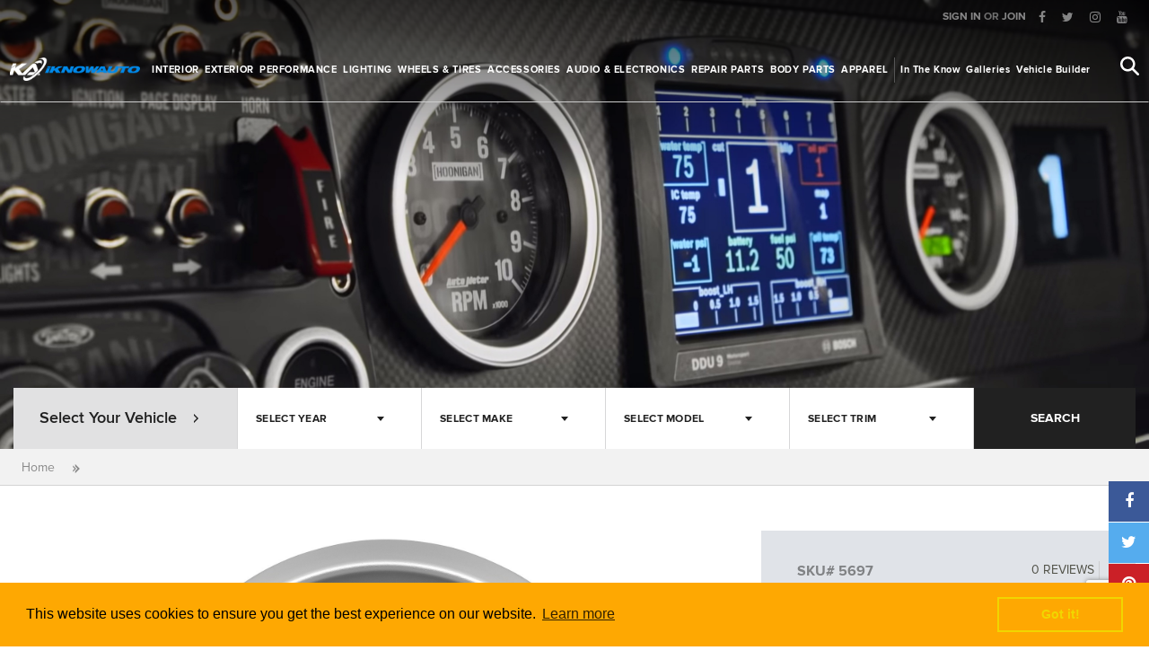

--- FILE ---
content_type: text/html; charset=UTF-8
request_url: https://www.iknowauto.com/en/products/autometer/5697-5697
body_size: 25293
content:
<!DOCTYPE html>
<!--[if IE 8]> <html class="ie8 oldie" lang=""> <![endif]-->
<!--[if gt IE 8]><!--> <html lang=""> <!--<![endif]-->
<head>
    <meta charset="utf-8">
<meta name="viewport" content="width=device-width, initial-scale=1, maximum-scale=1, minimum-scale=1, user-scalable=no">
<title>iKnow Auto - The Worlds Largest Aftermarket Automotive Site</title>
<meta name="csrf-token" content="sMt5CbO3g9r1PlwfxtMzXiY9JDb45Po2pxkO6l4V">
<meta property="fb:app_id" content="144867842756006"/>
<meta property="og:type" content="website" />
<meta property="og:description" content=""/>
<meta property="og:image" itemprop="image" content="/skin/default/img/share.png " />
<meta property="og:image:width"  content="1200" />
<meta property="og:image:height" content="630" />
<meta property="og:url" content="http://www.iknowauto.com/en/products/autometer/5697-5697"/>
<meta name="twitter:card" content="summary_large_image">
<meta name="twitter:domain" content="iknowauto.com"/>
<meta name="twitter:url" content="https://www.iknowauto.com/en/products/autometer/5697-5697">
<meta name="twitter:title" property="og:title" itemprop="title name" content=" iKnow Auto - The Worlds Largest Aftermarket Automotive Site | I Know Auto " />
<meta name="twitter:description" property="og:description" itemprop="description" content="" />
<meta name="twitter:image" content="/skin/default/img/share.png ">
<link rel="canonical" href="https://www.iknowauto.com/en/products/autometer/5697-5697" />
<meta name="keywords" content="" >
<meta name="description" content="" >
<link rel="apple-touch-icon" sizes="57x57" href="https://iknowauto.com/skin/default/img/icons/apple-icon-57x57.png?v=1684133526">
<link rel="apple-touch-icon" sizes="60x60" href="https://iknowauto.com/skin/default/img/icons/apple-icon-60x60.png?v=1684133526">
<link rel="apple-touch-icon" sizes="72x72" href="https://iknowauto.com/skin/default/img/icons/apple-icon-72x72.png?v=1684133526">
<link rel="apple-touch-icon" sizes="76x76" href="https://iknowauto.com/skin/default/img/icons/apple-icon-76x76.png?v=1684133526">
<link rel="apple-touch-icon" sizes="114x114" href="https://iknowauto.com/skin/default/img/icons/apple-icon-114x114.png?v=1684133526">
<link rel="apple-touch-icon" sizes="120x120" href="https://iknowauto.com/skin/default/img/icons/apple-icon-120x120.png?v=1684133526">
<link rel="apple-touch-icon" sizes="144x144" href="https://iknowauto.com/skin/default/img/icons/apple-icon-144x144.png?v=1684133526">
<link rel="apple-touch-icon" sizes="152x152" href="https://iknowauto.com/skin/default/img/icons/apple-icon-152x152.png?v=1684133526">
<link rel="apple-touch-icon" sizes="180x180" href="https://iknowauto.com/skin/default/img/icons/apple-icon-180x180.png?v=1684133526">
<link rel="icon" type="image/png" sizes="192x192"  href="https://iknowauto.com/skin/default/img/icons/android-icon-192x192.png?v=1684133526">
<link rel="icon" type="image/png" sizes="32x32" href="https://iknowauto.com/skin/default/img/icons/favicon-32x32.png?v=1684133526">
<link rel="icon" type="image/png" sizes="96x96" href="https://iknowauto.com/skin/default/img/icons/favicon-96x96.png?v=1684133526">
<link rel="icon" type="image/png" sizes="16x16" href="https://iknowauto.com/skin/default/img/icons/favicon-16x16.png?v=1684133526">

<meta name="msapplication-TileColor" content="#ffffff">
<meta name="msapplication-TileImage" content="https://iknowauto.com/skin/default/img/icons/ms-icon-144x144.png?v=1684133526">
<meta name="theme-color" content="#ffffff">
<!-- Google Tag Manager -->
<script>(function(w,d,s,l,i){w[l]=w[l]||[];w[l].push({'gtm.start':
new Date().getTime(),event:'gtm.js'});var f=d.getElementsByTagName(s)[0],
j=d.createElement(s),dl=l!='dataLayer'?'&l='+l:'';j.async=true;j.src=
'https://www.googletagmanager.com/gtm.js?id='+i+dl;f.parentNode.insertBefore(j,f);
})(window,document,'script','dataLayer','GTM-NVF29KC');</script>
<!-- End Google Tag Manager -->    <link href="https://iknowauto.com/skin/default/css/vendor.css?v=1684133525" rel="stylesheet">
<link href="https://iknowauto.com/skin/default/css/main.default.css?v=1684133525" rel="stylesheet">
<script src="https://iknowauto.com/skin/default/js/head.js?v=1684133526" type="text/javascript"></script>
<script>
	var LOGGED_IN = false;
    var CURRENT_URL = 'http://www.iknowauto.com/en/products/autometer/5697-5697';
    var CURRENT_PATH = 'en/products/autometer/5697-5697';
    var BASE_URL         = CURRENT_URL.replace(CURRENT_PATH,'');
    var LANGUAGE     = 'en';
    var PCKRY        = false;
    var HOMEURL      =   'https://www.iknowauto.com';
    
    var skin = '';
    var LOCALE = {
        'working on it' : 'WORKING ON IT',
        general_error : 'An unknown error occurred. Please try again later',
        months : {
            january : 'January',february:'February', march : 'March',  april : 'April', may : 'May',  june : 'June', july : 'July', august : 'August',  september : 'September', october : 'October',november : 'November', december : 'December'
        },
        days:{
            monday : 'monday',tuesday : 'tuesday', thursday : 'thursday',wednesday : 'wednesday', friday : 'friday',saturday : 'saturday',sunday :'sunday'
        }
    };
    $.ajaxSetup({
        url:'/api',
        headers: {
            'X-CSRF-TOKEN': $('meta[name="csrf-token"]').attr('content')
        }
    });
    $(function(){
        $('img').on('error',missingImageLoad);    
    });

</script>

<!-- Google Tag Manager -->
<script>(function(w,d,s,l,i){w[l]=w[l]||[];w[l].push({'gtm.start':
new Date().getTime(),event:'gtm.js'});var f=d.getElementsByTagName(s)[0],
j=d.createElement(s),dl=l!='dataLayer'?'&l='+l:'';j.async=true;j.src=
'https://www.googletagmanager.com/gtm.js?id='+i+dl;f.parentNode.insertBefore(j,f);
})(window,document,'script','dataLayer','GTM-NVF29KC');</script>
<!-- End Google Tag Manager --><script>
    $(function(){

        window.cookieconsent.initialise({
            header: 	'Cookies used on the website!',
            message: 	'This website uses cookies to ensure you get the best experience on our website.',
            dismiss: 	'Got it!',
            allow: 		'Allow cookies',
            link: 		'Learn more',
            href: 		'https://www.iknowauto.com/en/cookies',
            close: 		'&#x274c;',
            palette: {
                popup: {
                    "background": "#FEA802"
                },
                button: {
                    "background": "transparent",
                    "text": "#f1d600",
                    "border": "#f1d600"
                }
            }
        });
    })
</script></head>
<body class="skin-guide page-products/autometer/5697-5697 product-details">
	<!-- Google Tag Manager (noscript) -->
	<noscript><iframe src="https://www.googletagmanager.com/ns.html?id=GTM-NVF29KC"
	height="0" width="0" style="display:none;visibility:hidden"></iframe></noscript>
	<!-- End Google Tag Manager (noscript) -->

    <div id="wrap">
    
	<header class="header" data-transparent="true">
    <div class="topnav hidden-xs  hidden-sm">
		<div class="row">
    
    <div class="col-md-12">
        <ul class="list-inline pull-right clearfix">
                        <li class="account-guest">
                <a href="https://www.iknowauto.com/en/login">SIGN IN</a> <span>OR</span> <a href="https://www.iknowauto.com/en/register">JOIN</a>
            </li>
            
                        <li>
                <ul class="list-inline social-links">	
    		<li><a href="https://www.facebook.com/iknowauto" title="Follow on facebook" target="_blank"><i class="fa fa-facebook"></i></a></li>
    		<li><a href="https://twitter.com/iknowauto" title="Follow on twitter" target="_blank"><i class="fa fa-twitter"></i></a></li>
    		<li><a href="https://www.instagram.com/iknowauto" title="Follow on instagram" target="_blank"><i class="fa fa-instagram"></i></a></li>
    		<li><a href="https://www.youtube.com/user/iknowauto" title="Follow on youtube" target="_blank"><i class="fa fa-youtube"></i></a></li>
    </ul>
            </li>
        </ul>
    </div>
</div>    </div>
    <div class="navbar">
		<div class="clearfix">
    <div class="logo">
        <a href="/"></a>
    </div>
    <div class="pages">

        <ul class="categories-nav list-inline clearfix">
                            					<li class="hidden-xs hidden-sm  dropdown  page-link">
						<a class="dropdown-toggle   dropdown_trigger " href="https://www.iknowauto.com/en/interior"> Interior</a>
												<div class="dropdown-menu scroll-bar variation-default">
							<div class="category-img">
                                <img src="[data-uri]"  data-src="https://iknowauto.com/skin/default/img/categories/megamenu/interior.png?v=1684133525" alt="Interior" class="lazyload pic">
							</div>
							<div class="subcategories-block">
                                <div class="scroll-bar"  data-simplebar data-simplebar-auto-hide="false" style="overflow: auto;margin-bottom: 20px;">
    								<ul class="clearfix " >
    									    									<li><a href="https://www.iknowauto.com/en/interior/floor-mats" class="clearfix">
    										<div class="pic">
    											<img src="[data-uri]"
                                                     data-src="/public/media/images/eba/a2d/df4/44d/150/150/eba2df44d43fa65d65477465a1cd7152.png?v=1680975971" alt="Floor Mats  " class="img-responsive lazyload  valign">
    										</div>
    										<div class="category_label">Floor Mats</div>									
    									</a></li>
    									    									<li><a href="https://www.iknowauto.com/en/interior/seat-covers" class="clearfix">
    										<div class="pic">
    											<img src="[data-uri]"
                                                     data-src="/public/media/images/74d/d9c/c0e/e23/150/150/74d9c0e23fa61b6b706a7d7b6736a298.png?v=1680964790" alt="Seat Covers  " class="img-responsive lazyload  valign">
    										</div>
    										<div class="category_label">Seat Covers</div>									
    									</a></li>
    									    									<li><a href="https://www.iknowauto.com/en/interior/seats" class="clearfix">
    										<div class="pic">
    											<img src="[data-uri]"
                                                     data-src="/public/media/images/a67/7a4/4f5/539/150/150/a67a4f539714d7dbb7c4966069c3cf42.png?v=1680014994" alt="Seats  " class="img-responsive lazyload  valign">
    										</div>
    										<div class="category_label">Seats</div>									
    									</a></li>
    									    									<li><a href="https://www.iknowauto.com/en/interior/dash-covers" class="clearfix">
    										<div class="pic">
    											<img src="[data-uri]"
                                                     data-src="/public/media/images/833/319/9fa/a5c/150/150/83319fa5c9b23cd51d4a70d641b35d5a.png?v=1648056639" alt="Dash Covers  " class="img-responsive lazyload  valign">
    										</div>
    										<div class="category_label">Dash Covers</div>									
    									</a></li>
    									    									<li><a href="https://www.iknowauto.com/en/interior/car-organizers" class="clearfix">
    										<div class="pic">
    											<img src="[data-uri]"
                                                     data-src="/public/media/images/286/631/1f8/879/150/150/28631f879dce0e1e4e467294beefe213.png?v=1680009439" alt="Car Organizers  " class="img-responsive lazyload  valign">
    										</div>
    										<div class="category_label">Car Organizers</div>									
    									</a></li>
    									    									<li><a href="https://www.iknowauto.com/en/interior/shift-knobs" class="clearfix">
    										<div class="pic">
    											<img src="[data-uri]"
                                                     data-src="/public/media/images/242/2ea/a4e/ef3/150/150/242ea4ef34987c68421ff4df414d4832.png?v=1680009439" alt="Shift Knobs  " class="img-responsive lazyload  valign">
    										</div>
    										<div class="category_label">Shift Knobs</div>									
    									</a></li>
    									    									<li><a href="https://www.iknowauto.com/en/interior/commercial-van-equipment" class="clearfix">
    										<div class="pic">
    											<img src="[data-uri]"
                                                     data-src="/public/media/images/acb/b6a/a11/149/150/150/acb6a114973e12cb1fb30fe79503c759.png?v=1680964790" alt="Commercial Van Equipment  " class="img-responsive lazyload  valign">
    										</div>
    										<div class="category_label">Commercial Van Equipment</div>									
    									</a></li>
    									    									<li><a href="https://www.iknowauto.com/en/interior/pedals" class="clearfix">
    										<div class="pic">
    											<img src="[data-uri]"
                                                     data-src="/public/media/images/af5/51f/fa4/400/150/150/af51fa400cf6286d62ae4d5d2781070e.png?v=1662856876" alt="Pedals  " class="img-responsive lazyload  valign">
    										</div>
    										<div class="category_label">Pedals</div>									
    									</a></li>
    									    									<li><a href="https://www.iknowauto.com/en/interior/auto-detailing" class="clearfix">
    										<div class="pic">
    											<img src="[data-uri]"
                                                     data-src="/public/media/images/9ee/e35/562/2b2/150/150/9ee3562b2a29ae86036a1384fefde4ea.png?v=1662856045" alt="Auto Detailing  " class="img-responsive lazyload  valign">
    										</div>
    										<div class="category_label">Auto Detailing</div>									
    									</a></li>
    									    									<li><a href="https://www.iknowauto.com/en/interior/sun-shades/sun-shades" class="clearfix">
    										<div class="pic">
    											<img src="[data-uri]"
                                                     data-src="/public/media/images/37a/a1f/f04/445/150/150/37a1f0445535888940a44d17cb6caaee.png?v=1680009439" alt="Sun shades  " class="img-responsive lazyload  valign">
    										</div>
    										<div class="category_label">Sun shades</div>									
    									</a></li>
    									    									<li><a href="https://www.iknowauto.com/en/interior/custom-gauges" class="clearfix">
    										<div class="pic">
    											<img src="[data-uri]"
                                                     data-src="/public/media/images/a2e/eb8/876/64e/150/150/a2eb8764e31e996112297ca0cc3f27d4.png?v=1680975972" alt="Custom Gauges  " class="img-responsive lazyload  valign">
    										</div>
    										<div class="category_label">Custom Gauges</div>									
    									</a></li>
    									    									<li><a href="https://www.iknowauto.com/en/interior/commercial-van-equipment/cargo-mats-liners" class="clearfix">
    										<div class="pic">
    											<img src="[data-uri]"
                                                     data-src="/public/media/images/239/971/118/8a5/150/150/2397118a56815718684525c360fc836b.png?v=1648056633" alt="Cargo Mats &amp; Liners  " class="img-responsive lazyload  valign">
    										</div>
    										<div class="category_label">Cargo Mats &amp; Liners</div>									
    									</a></li>
    									    									<li><a href="https://www.iknowauto.com/en/interior/cargo-mats-bed-liners/cargo-liners" class="clearfix">
    										<div class="pic">
    											<img src="[data-uri]"
                                                     data-src="/public/media/images/10b/bf5/5c5/56f/150/150/10bf5c56f9edffe33180f7348a535440.png?v=1648056649" alt="Cargo Liners  " class="img-responsive lazyload  valign">
    										</div>
    										<div class="category_label">Cargo Liners</div>									
    									</a></li>
    									    								</ul>
                                      
                                </div>
                              
							</div>
                            <div class="view-all"><a class="btn btn-primary btn-block btn-dark" href="https://www.iknowauto.com/en/interior"> SHOP ALL INTERIOR </a></div>
                            <section class="partial header-selected-featured" id="header-selected-featured-1" data-partial="products.headerFeatured" data-menu_spotlight="1" data-parent_category_id="1" data-limit="1" data-route="catalogue/products" data-id="header-selected-featured-1" data-current_url="interior">
                            </section>


                            <section class="brands-block featured-companies-header partial" id="featured-companies-header-1" 
                                data-partial="featuredBrands.featuredBrandsHeader" 
                                data-featured="1" 
                                data-category_id="1" 
                                data-route="manufacturers" 
                                data-id="featured-companies-header-1" 
                                data-current_url="interior">
                            </section>

						</div>
											</li>
           		                            					<li class="hidden-xs hidden-sm  dropdown  page-link">
						<a class="dropdown-toggle   dropdown_trigger " href="https://www.iknowauto.com/en/exterior"> Exterior</a>
												<div class="dropdown-menu scroll-bar variation-default">
							<div class="category-img">
                                <img src="[data-uri]"  data-src="https://iknowauto.com/skin/default/img/categories/megamenu/exterior.png?v=1684133525" alt="Exterior" class="lazyload pic">
							</div>
							<div class="subcategories-block">
                                <div class="scroll-bar"  data-simplebar data-simplebar-auto-hide="false" style="overflow: auto;margin-bottom: 20px;">
    								<ul class="clearfix " >
    									    									<li><a href="https://www.iknowauto.com/en/exterior/running-boards" class="clearfix">
    										<div class="pic">
    											<img src="[data-uri]"
                                                     data-src="/public/media/images/bb1/148/87a/a04/150/150/bb1487a04182a78dfd8ec33a11ea2e5c.png?v=1680956988" alt="Running Boards  " class="img-responsive lazyload  valign">
    										</div>
    										<div class="category_label">Running Boards</div>									
    									</a></li>
    									    									<li><a href="https://www.iknowauto.com/en/exterior/custom-grilles" class="clearfix">
    										<div class="pic">
    											<img src="[data-uri]"
                                                     data-src="/public/media/images/e70/0a2/2c0/05e/150/150/e70a2c05e87353fd3ac2232f1eeae90d.png?v=1680956988" alt="Custom Grilles  " class="img-responsive lazyload  valign">
    										</div>
    										<div class="category_label">Custom Grilles</div>									
    									</a></li>
    									    									<li><a href="https://www.iknowauto.com/en/exterior/body-trim" class="clearfix">
    										<div class="pic">
    											<img src="[data-uri]"
                                                     data-src="/public/media/images/737/7f6/691/1d8/150/150/737f691d875b9ed3e33a43251ab572db.png?v=1648056650" alt="Body Trim  " class="img-responsive lazyload  valign">
    										</div>
    										<div class="category_label">Body Trim</div>									
    									</a></li>
    									    									<li><a href="https://www.iknowauto.com/en/exterior/body-kits" class="clearfix">
    										<div class="pic">
    											<img src="[data-uri]"
                                                     data-src="/public/media/images/f86/656/663/354/150/150/f865663544674f2dc85b3dc94c793e94.png?v=1662855882" alt="Body Kits  " class="img-responsive lazyload  valign">
    										</div>
    										<div class="category_label">Body Kits</div>									
    									</a></li>
    									    									<li><a href="https://www.iknowauto.com/en/exterior/off-road-bumpers" class="clearfix">
    										<div class="pic">
    											<img src="[data-uri]"
                                                     data-src="/public/media/images/6d8/83f/f72/229/150/150/6d83f722927e7f2c49a82ff230ce9bd9.png?v=1680956988" alt="Off-Road Bumpers  " class="img-responsive lazyload  valign">
    										</div>
    										<div class="category_label">Off-Road Bumpers</div>									
    									</a></li>
    									    									<li><a href="https://www.iknowauto.com/en/exterior/bed-accessories" class="clearfix">
    										<div class="pic">
    											<img src="[data-uri]"
                                                     data-src="/public/media/images/543/34a/a4d/d40/150/150/5434a4d400f58882e36888f1ed6830ac.png?v=1680956988" alt="Bed Accessories  " class="img-responsive lazyload  valign">
    										</div>
    										<div class="category_label">Bed Accessories</div>									
    									</a></li>
    									    									<li><a href="https://www.iknowauto.com/en/exterior/grille-guards" class="clearfix">
    										<div class="pic">
    											<img src="[data-uri]"
                                                     data-src="/public/media/images/b19/991/1a5/580/150/150/b1991a5801b29f00bbda6423945a8414.png?v=1680956991" alt="Grille Guards  " class="img-responsive lazyload  valign">
    										</div>
    										<div class="category_label">Grille Guards</div>									
    									</a></li>
    									    									<li><a href="https://www.iknowauto.com/en/exterior/towing-hitches" class="clearfix">
    										<div class="pic">
    											<img src="[data-uri]"
                                                     data-src="/public/media/images/57b/bf6/6f3/38e/150/150/57bf6f38e8a270ab64fd71bd9be5c22d.png?v=1662855882" alt="Towing &amp; Hitches  " class="img-responsive lazyload  valign">
    										</div>
    										<div class="category_label">Towing &amp; Hitches</div>									
    									</a></li>
    									    									<li><a href="https://www.iknowauto.com/en/exterior/tonneau-covers" class="clearfix">
    										<div class="pic">
    											<img src="[data-uri]"
                                                     data-src="/public/media/images/42a/ab8/8f4/49c/150/150/42ab8f49c4507d7b42dca1c69b10bd33.png?v=1680008268" alt="Tonneau Covers  " class="img-responsive lazyload  valign">
    										</div>
    										<div class="category_label">Tonneau Covers</div>									
    									</a></li>
    									    									<li><a href="https://www.iknowauto.com/en/exterior/spoilers" class="clearfix">
    										<div class="pic">
    											<img src="[data-uri]"
                                                     data-src="/public/media/images/c89/92e/eea/a5e/150/150/c892eea5e14af4c33333a91e4ef70b02.png?v=1680971236" alt="Spoilers  " class="img-responsive lazyload  valign">
    										</div>
    										<div class="category_label">Spoilers</div>									
    									</a></li>
    									    									<li><a href="https://www.iknowauto.com/en/exterior/roof-racks" class="clearfix">
    										<div class="pic">
    											<img src="[data-uri]"
                                                     data-src="/public/media/images/257/7d2/2aa/afd/150/150/257d2aafdc8753a16d3d87c7fa677dfc.png?v=1680971237" alt="Roof Racks  " class="img-responsive lazyload  valign">
    										</div>
    										<div class="category_label">Roof Racks</div>									
    									</a></li>
    									    									<li><a href="https://www.iknowauto.com/en/exterior/car-covers" class="clearfix">
    										<div class="pic">
    											<img src="[data-uri]"
                                                     data-src="/public/media/images/a20/062/26f/f5b/150/150/a20626f5b6c6de361782c3a2a97f7b9f.png?v=1680971237" alt="Car Covers  " class="img-responsive lazyload  valign">
    										</div>
    										<div class="category_label">Car Covers</div>									
    									</a></li>
    									    									<li><a href="https://www.iknowauto.com/en/exterior/custom-fender-flares" class="clearfix">
    										<div class="pic">
    											<img src="[data-uri]"
                                                     data-src="/public/media/images/c31/167/7c0/0c8/150/150/c3167c0c868506ac4961aa30ec8b2b22.png?v=1680971237" alt="Custom Fender Flares  " class="img-responsive lazyload  valign">
    										</div>
    										<div class="category_label">Custom Fender Flares</div>									
    									</a></li>
    									    									<li><a href="https://www.iknowauto.com/en/exterior/mirrors" class="clearfix">
    										<div class="pic">
    											<img src="[data-uri]"
                                                     data-src="/public/media/images/5e0/068/82b/b5d/150/150/5e0682b5d53ff012d9495ab49200958b.png?v=1680014257" alt="Mirrors  " class="img-responsive lazyload  valign">
    										</div>
    										<div class="category_label">Mirrors</div>									
    									</a></li>
    									    									<li><a href="https://www.iknowauto.com/en/exterior/bug-deflectors" class="clearfix">
    										<div class="pic">
    											<img src="[data-uri]"
                                                     data-src="/public/media/images/842/2bf/f7f/f76/150/150/842bf7f76a7aad56ddd402206b208d72.png?v=1680008273" alt="Bug Deflectors  " class="img-responsive lazyload  valign">
    										</div>
    										<div class="category_label">Bug Deflectors</div>									
    									</a></li>
    									    									<li><a href="https://www.iknowauto.com/en/exterior/car-bras" class="clearfix">
    										<div class="pic">
    											<img src="[data-uri]"
                                                     data-src="/public/media/images/1db/b31/189/9b6/150/150/1db3189b60e4aed87f004fecfc7dd803.png?v=1680008273" alt="Car Bras  " class="img-responsive lazyload  valign">
    										</div>
    										<div class="category_label">Car Bras</div>									
    									</a></li>
    									    									<li><a href="https://www.iknowauto.com/en/exterior/license-plates-frames" class="clearfix">
    										<div class="pic">
    											<img src="[data-uri]"
                                                     data-src="/public/media/images/0cf/fc2/2d4/44f/150/150/0cfc2d44f71089275ffdd70b40ca46d9.png?v=1648056657" alt="License Plates &amp; Frames  " class="img-responsive lazyload  valign">
    										</div>
    										<div class="category_label">License Plates &amp; Frames</div>									
    									</a></li>
    									    									<li><a href="https://www.iknowauto.com/en/exterior/light-covers" class="clearfix">
    										<div class="pic">
    											<img src="[data-uri]"
                                                     data-src="/public/media/images/46b/b82/291/133/150/150/46b8291331391eb6cc26e3c000f7cace.png?v=1680008273" alt="Light Covers  " class="img-responsive lazyload  valign">
    										</div>
    										<div class="category_label">Light Covers</div>									
    									</a></li>
    									    									<li><a href="https://www.iknowauto.com/en/exterior/winches" class="clearfix">
    										<div class="pic">
    											<img src="[data-uri]"
                                                     data-src="/public/media/images/a51/1df/ffd/dbb/150/150/a51dffdbb37a06ba6aff3bbbebaa47be.png?v=1680971240" alt="Winches  " class="img-responsive lazyload  valign">
    										</div>
    										<div class="category_label">Winches</div>									
    									</a></li>
    									    									<li><a href="https://www.iknowauto.com/en/exterior/bike-racks" class="clearfix">
    										<div class="pic">
    											<img src="[data-uri]"
                                                     data-src="/public/media/images/d59/9aa/aaa/ab6/150/150/d59aaaab6ce1d1ed888ccf12f5a4dcee.png?v=1648145448" alt="Bike Racks  " class="img-responsive lazyload  valign">
    										</div>
    										<div class="category_label">Bike Racks</div>									
    									</a></li>
    									    									<li><a href="https://www.iknowauto.com/en/exterior/wiper-blades" class="clearfix">
    										<div class="pic">
    											<img src="[data-uri]"
                                                     data-src="/public/media/images/783/3e1/148/82f/150/150/783e1482f0e6d623b41b11ffcf7bb3d5.png?v=1662855884" alt="Wiper Blades  " class="img-responsive lazyload  valign">
    										</div>
    										<div class="category_label">Wiper Blades</div>									
    									</a></li>
    									    									<li><a href="https://www.iknowauto.com/en/exterior/mud-flaps" class="clearfix">
    										<div class="pic">
    											<img src="[data-uri]"
                                                     data-src="/public/media/images/a2c/c4d/d82/24c/150/150/a2c4d824c8d692fef79f01e024161f75.png?v=1680015016" alt="Mud Flaps  " class="img-responsive lazyload  valign">
    										</div>
    										<div class="category_label">Mud Flaps</div>									
    									</a></li>
    									    									<li><a href="https://www.iknowauto.com/en/exterior/sunroof-deflectors" class="clearfix">
    										<div class="pic">
    											<img src="[data-uri]"
                                                     data-src="/public/media/images/5f8/828/8fc/c79/150/150/5f828fc794626754a57ed45f5f71cd05.png?v=1680015027" alt="Sunroof Deflectors  " class="img-responsive lazyload  valign">
    										</div>
    										<div class="category_label">Sunroof Deflectors</div>									
    									</a></li>
    									    									<li><a href="https://www.iknowauto.com/en/exterior/armor-protection" class="clearfix">
    										<div class="pic">
    											<img src="[data-uri]"
                                                     data-src="/public/media/images/39a/a6f/f58/845/150/150/39a6f5845e9ca57ad0a48153ce019ef8.png?v=1680008855" alt="Armor &amp; Protection  " class="img-responsive lazyload  valign">
    										</div>
    										<div class="category_label">Armor &amp; Protection</div>									
    									</a></li>
    									    									<li><a href="https://www.iknowauto.com/en/exterior/jeep-soft-hard-tops" class="clearfix">
    										<div class="pic">
    											<img src="[data-uri]"
                                                     data-src="/public/media/images/e1c/c6b/b0f/f7c/150/150/e1c6b0f7cd24e3ef723eeefc36f8cd02.png?v=1680015015" alt="Jeep Soft + Hard Tops  " class="img-responsive lazyload  valign">
    										</div>
    										<div class="category_label">Jeep Soft + Hard Tops</div>									
    									</a></li>
    									    									<li><a href="https://www.iknowauto.com/en/exterior/spare-tire-covers-carriers" class="clearfix">
    										<div class="pic">
    											<img src="[data-uri]"
                                                     data-src="/public/media/images/935/579/9bb/b77/150/150/93579bb777f0d5441c8420886dfed1da.png?v=1680966263" alt="Spare Tire Covers &amp; Carriers  " class="img-responsive lazyload  valign">
    										</div>
    										<div class="category_label">Spare Tire Covers &amp; Carriers</div>									
    									</a></li>
    									    									<li><a href="https://www.iknowauto.com/en/exterior/snow-plows" class="clearfix">
    										<div class="pic">
    											<img src="[data-uri]"
                                                     data-src="/public/media/images/e5f/f22/285/5e5/150/150/e5f2285e5290c07e58ebd86204484376.png?v=1648056664" alt="Snow Plows  " class="img-responsive lazyload  valign">
    										</div>
    										<div class="category_label">Snow Plows</div>									
    									</a></li>
    									    									<li><a href="https://www.iknowauto.com/en/custom-horns" class="clearfix">
    										<div class="pic">
    											<img src="[data-uri]"
                                                     data-src="/public/media/images/e6b/b67/78b/b0a/150/150/e6b678b0ae42600476b505edc0357d2d.png?v=1680015012" alt="Custom Horns  " class="img-responsive lazyload  valign">
    										</div>
    										<div class="category_label">Custom Horns</div>									
    									</a></li>
    									    									<li><a href="https://www.iknowauto.com/en/exterior/auto-detailing" class="clearfix">
    										<div class="pic">
    											<img src="[data-uri]"
                                                     data-src="/public/media/images/9ee/e35/562/2b2/150/150/9ee3562b2a29ae86036a1384fefde4ea.png?v=1662856045" alt="Auto Detailing  " class="img-responsive lazyload  valign">
    										</div>
    										<div class="category_label">Auto Detailing</div>									
    									</a></li>
    									    								</ul>
                                      
                                </div>
                              
							</div>
                            <div class="view-all"><a class="btn btn-primary btn-block btn-dark" href="https://www.iknowauto.com/en/exterior"> SHOP ALL EXTERIOR </a></div>
                            <section class="partial header-selected-featured" id="header-selected-featured-17" data-partial="products.headerFeatured" data-menu_spotlight="1" data-parent_category_id="17" data-limit="1" data-route="catalogue/products" data-id="header-selected-featured-17" data-current_url="exterior">
                            </section>


                            <section class="brands-block featured-companies-header partial" id="featured-companies-header-17" 
                                data-partial="featuredBrands.featuredBrandsHeader" 
                                data-featured="1" 
                                data-category_id="17" 
                                data-route="manufacturers" 
                                data-id="featured-companies-header-17" 
                                data-current_url="exterior">
                            </section>

						</div>
											</li>
           		                            					<li class="hidden-xs hidden-sm  dropdown  page-link">
						<a class="dropdown-toggle   dropdown_trigger " href="https://www.iknowauto.com/en/performance"> Performance</a>
												<div class="dropdown-menu scroll-bar variation-default">
							<div class="category-img">
                                <img src="[data-uri]"  data-src="https://iknowauto.com/skin/default/img/categories/megamenu/performance.png?v=1684133525" alt="Performance" class="lazyload pic">
							</div>
							<div class="subcategories-block">
                                <div class="scroll-bar"  data-simplebar data-simplebar-auto-hide="false" style="overflow: auto;margin-bottom: 20px;">
    								<ul class="clearfix " >
    									    									<li><a href="https://www.iknowauto.com/en/performance/exhaust-systems" class="clearfix">
    										<div class="pic">
    											<img src="[data-uri]"
                                                     data-src="/public/media/images/af9/904/42c/c5a/150/150/af9042c5ab5b64ce1694011c594998e9.png?v=1680009025" alt="Exhaust Systems  " class="img-responsive lazyload  valign">
    										</div>
    										<div class="category_label">Exhaust Systems</div>									
    									</a></li>
    									    									<li><a href="https://www.iknowauto.com/en/performance/brakes-rotors" class="clearfix">
    										<div class="pic">
    											<img src="[data-uri]"
                                                     data-src="/public/media/images/52e/e3c/c00/0e8/150/150/52e3c00e86d49ae924d608d6802d94b7.png?v=1680963343" alt="Brakes &amp; Rotors  " class="img-responsive lazyload  valign">
    										</div>
    										<div class="category_label">Brakes &amp; Rotors</div>									
    									</a></li>
    									    									<li><a href="https://www.iknowauto.com/en/performance/suspension-systems" class="clearfix">
    										<div class="pic">
    											<img src="[data-uri]"
                                                     data-src="/public/media/images/6ae/e4a/ab8/8b2/150/150/6ae4ab8b2348f5fc35148d87e698601f.png?v=1680014051" alt="Suspension Systems  " class="img-responsive lazyload  valign">
    										</div>
    										<div class="category_label">Suspension Systems</div>									
    									</a></li>
    									    									<li><a href="https://www.iknowauto.com/en/performance/air-intake-systems" class="clearfix">
    										<div class="pic">
    											<img src="[data-uri]"
                                                     data-src="/public/media/images/b61/15a/a1d/d81/150/150/b615a1d8182e7fafe8f01fdd6cb2759c.png?v=1648056643" alt="Air Intake Systems  " class="img-responsive lazyload  valign">
    										</div>
    										<div class="category_label">Air Intake Systems</div>									
    									</a></li>
    									    									<li><a href="https://www.iknowauto.com/en/performance/performance-chips" class="clearfix">
    										<div class="pic">
    											<img src="[data-uri]"
                                                     data-src="/public/media/images/987/750/008/88d/150/150/98750088d66c950912cfd3f97b4422d5.png?v=1648056660" alt="Performance Chips  " class="img-responsive lazyload  valign">
    										</div>
    										<div class="category_label">Performance Chips</div>									
    									</a></li>
    									    									<li><a href="https://www.iknowauto.com/en/performance/engine-components" class="clearfix">
    										<div class="pic">
    											<img src="[data-uri]"
                                                     data-src="/public/media/images/4c7/79d/db3/3dc/150/150/4c79db3dcf0feef1f2dbad403a098615.png?v=1648056653" alt="Engine Components  " class="img-responsive lazyload  valign">
    										</div>
    										<div class="category_label">Engine Components</div>									
    									</a></li>
    									    									<li><a href="https://www.iknowauto.com/en/performance/transmission" class="clearfix">
    										<div class="pic">
    											<img src="[data-uri]"
                                                     data-src="/public/media/images/871/18c/c97/72d/150/150/8718c972d3fad15cf9daea71a40bcbe8.png?v=1648056631" alt="Transmission  " class="img-responsive lazyload  valign">
    										</div>
    										<div class="category_label">Transmission</div>									
    									</a></li>
    									    									<li><a href="https://www.iknowauto.com/en/performance/fuel-systems" class="clearfix">
    										<div class="pic">
    											<img src="[data-uri]"
                                                     data-src="/public/media/images/1ed/d2f/fdf/f59/150/150/1ed2fdf5913672ccf98292ffb023ff3c.png?v=1680963343" alt="Fuel Systems  " class="img-responsive lazyload  valign">
    										</div>
    										<div class="category_label">Fuel Systems</div>									
    									</a></li>
    									    									<li><a href="https://www.iknowauto.com/en/performance/cooling-systems" class="clearfix">
    										<div class="pic">
    											<img src="[data-uri]"
                                                     data-src="/public/media/images/b9c/cb5/54a/ab2/150/150/b9cb54ab2b53ac23f0b968b78fca3a67.png?v=1648056650" alt="Cooling Systems  " class="img-responsive lazyload  valign">
    										</div>
    										<div class="category_label">Cooling Systems</div>									
    									</a></li>
    									    									<li><a href="https://www.iknowauto.com/en/performance/ignition-systems" class="clearfix">
    										<div class="pic">
    											<img src="[data-uri]"
                                                     data-src="/public/media/images/a01/18e/e06/68b/150/150/a018e068b207ae50949ea4f38d070549.png?v=1648162842" alt="Ignition Systems  " class="img-responsive lazyload  valign">
    										</div>
    										<div class="category_label">Ignition Systems</div>									
    									</a></li>
    									    									<li><a href="https://www.iknowauto.com/en/performance/racing-gear" class="clearfix">
    										<div class="pic">
    											<img src="[data-uri]"
                                                     data-src="/public/media/images/aac/c4c/c30/096/150/150/aac4c3096666a7c85f3eda191b476257.png?v=1648056661" alt="Racing Gear  " class="img-responsive lazyload  valign">
    										</div>
    										<div class="category_label">Racing Gear</div>									
    									</a></li>
    									    									<li><a href="https://www.iknowauto.com/en/performance/starting-charging" class="clearfix">
    										<div class="pic">
    											<img src="[data-uri]"
                                                     data-src="/public/media/images/bfa/a74/461/178/150/150/bfa746178c5e3088efe1e9b3ce7f9ef2.png?v=1680009025" alt="Starting &amp; Charging  " class="img-responsive lazyload  valign">
    										</div>
    										<div class="category_label">Starting &amp; Charging</div>									
    									</a></li>
    									    								</ul>
                                      
                                </div>
                              
							</div>
                            <div class="view-all"><a class="btn btn-primary btn-block btn-dark" href="https://www.iknowauto.com/en/performance"> SHOP ALL PERFORMANCE </a></div>
                            <section class="partial header-selected-featured" id="header-selected-featured-52" data-partial="products.headerFeatured" data-menu_spotlight="1" data-parent_category_id="52" data-limit="1" data-route="catalogue/products" data-id="header-selected-featured-52" data-current_url="performance">
                            </section>


                            <section class="brands-block featured-companies-header partial" id="featured-companies-header-52" 
                                data-partial="featuredBrands.featuredBrandsHeader" 
                                data-featured="1" 
                                data-category_id="52" 
                                data-route="manufacturers" 
                                data-id="featured-companies-header-52" 
                                data-current_url="performance">
                            </section>

						</div>
											</li>
           		                            					<li class="hidden-xs hidden-sm  dropdown  page-link">
						<a class="dropdown-toggle   dropdown_trigger " href="https://www.iknowauto.com/en/lighting"> Lighting</a>
												<div class="dropdown-menu scroll-bar variation-default">
							<div class="category-img">
                                <img src="[data-uri]"  data-src="https://iknowauto.com/skin/default/img/categories/megamenu/lighting.png?v=1684133525" alt="Lighting" class="lazyload pic">
							</div>
							<div class="subcategories-block">
                                <div class="scroll-bar"  data-simplebar data-simplebar-auto-hide="false" style="overflow: auto;margin-bottom: 20px;">
    								<ul class="clearfix " >
    									    									<li><a href="https://www.iknowauto.com/en/lighting/headlights" class="clearfix">
    										<div class="pic">
    											<img src="[data-uri]"
                                                     data-src="/public/media/images/3c6/672/20c/cd0/150/150/3c6720cd0b4a8ad0cb1221894a58301d.png?v=1680966684" alt="Headlights  " class="img-responsive lazyload  valign">
    										</div>
    										<div class="category_label">Headlights</div>									
    									</a></li>
    									    									<li><a href="https://www.iknowauto.com/en/lighting/tail-lights" class="clearfix">
    										<div class="pic">
    											<img src="[data-uri]"
                                                     data-src="/public/media/images/f1e/e03/3bf/f6a/150/150/f1e03bf6a5e68df069c6bcf1b00b0c41.png?v=1680966684" alt="Tail Lights  " class="img-responsive lazyload  valign">
    										</div>
    										<div class="category_label">Tail Lights</div>									
    									</a></li>
    									    									<li><a href="https://www.iknowauto.com/en/lighting/led-lights" class="clearfix">
    										<div class="pic">
    											<img src="[data-uri]"
                                                     data-src="/public/media/images/7e0/03a/a7e/eb2/150/150/7e03a7eb218a2ad12e17df20cef4e594.png?v=1680966684" alt="LED Lights  " class="img-responsive lazyload  valign">
    										</div>
    										<div class="category_label">LED Lights</div>									
    									</a></li>
    									    									<li><a href="https://www.iknowauto.com/en/lighting/fog-lights" class="clearfix">
    										<div class="pic">
    											<img src="[data-uri]"
                                                     data-src="/public/media/images/981/1b8/863/3f4/150/150/981b863f4151cc68e4537a3c64592246.png?v=1680015030" alt="Fog Lights  " class="img-responsive lazyload  valign">
    										</div>
    										<div class="category_label">Fog Lights</div>									
    									</a></li>
    									    									<li><a href="https://www.iknowauto.com/en/lighting/off-road-lights" class="clearfix">
    										<div class="pic">
    											<img src="[data-uri]"
                                                     data-src="/public/media/images/9c6/659/91b/bcf/150/150/9c6591bcf9acf7db8d7847b69dccced6.png?v=1648056659" alt="Off-Road Lights  " class="img-responsive lazyload  valign">
    										</div>
    										<div class="category_label">Off-Road Lights</div>									
    									</a></li>
    									    									<li><a href="https://www.iknowauto.com/en/lighting/signal-lights" class="clearfix">
    										<div class="pic">
    											<img src="[data-uri]"
                                                     data-src="/public/media/images/68b/bb3/300/0c0/150/150/68bb300c006e7eda304c63b0e9b70153.png?v=1680966684" alt="Signal Lights  " class="img-responsive lazyload  valign">
    										</div>
    										<div class="category_label">Signal Lights</div>									
    									</a></li>
    									    									<li><a href="https://www.iknowauto.com/en/lighting/accessory-lighting" class="clearfix">
    										<div class="pic">
    											<img src="[data-uri]"
                                                     data-src="/public/media/images/aea/ace/e64/4f1/150/150/aeace64f10c27b266cb5f50d80e33815.png?v=1680022451" alt="Accessory Lighting  " class="img-responsive lazyload  valign">
    										</div>
    										<div class="category_label">Accessory Lighting</div>									
    									</a></li>
    									    								</ul>
                                      
                                </div>
                              
							</div>
                            <div class="view-all"><a class="btn btn-primary btn-block btn-dark" href="https://www.iknowauto.com/en/lighting"> SHOP ALL LIGHTING </a></div>
                            <section class="partial header-selected-featured" id="header-selected-featured-67" data-partial="products.headerFeatured" data-menu_spotlight="1" data-parent_category_id="67" data-limit="1" data-route="catalogue/products" data-id="header-selected-featured-67" data-current_url="lighting">
                            </section>


                            <section class="brands-block featured-companies-header partial" id="featured-companies-header-67" 
                                data-partial="featuredBrands.featuredBrandsHeader" 
                                data-featured="1" 
                                data-category_id="67" 
                                data-route="manufacturers" 
                                data-id="featured-companies-header-67" 
                                data-current_url="lighting">
                            </section>

						</div>
											</li>
           		                            					<li class="hidden-xs hidden-sm  dropdown  page-link">
						<a class="dropdown-toggle   dropdown_trigger " href="https://www.iknowauto.com/en/wheels-tires"> Wheels &amp; Tires</a>
												<div class="dropdown-menu scroll-bar variation-default">
							<div class="category-img">
                                <img src="[data-uri]"  data-src="https://iknowauto.com/skin/default/img/categories/megamenu/wheels-tires.png?v=1684133525" alt="Wheels &amp; Tires" class="lazyload pic">
							</div>
							<div class="subcategories-block">
                                <div class="scroll-bar"  data-simplebar data-simplebar-auto-hide="false" style="overflow: auto;margin-bottom: 20px;">
    								<ul class="clearfix " >
    									    									<li><a href="https://www.iknowauto.com/en/wheels-tires/custom-wheels" class="clearfix">
    										<div class="pic">
    											<img src="[data-uri]"
                                                     data-src="/public/media/images/9c4/434/48d/d7e/150/150/9c4348d7e2afb0abdabd8c3e84aeb667.png?v=1680015387" alt="Custom Wheels  " class="img-responsive lazyload  valign">
    										</div>
    										<div class="category_label">Custom Wheels</div>									
    									</a></li>
    									    									<li><a href="https://www.iknowauto.com/en/wheels-tires/tires" class="clearfix">
    										<div class="pic">
    											<img src="[data-uri]"
                                                     data-src="/public/media/images/06b/b3f/f41/1c1/150/150/06b3f41c1d93c08912a795e1c8d714ad.png?v=1680966259" alt="Tires  " class="img-responsive lazyload  valign">
    										</div>
    										<div class="category_label">Tires</div>									
    									</a></li>
    									    									<li><a href="https://www.iknowauto.com/en/wheels-tires/tpms-sensors" class="clearfix">
    										<div class="pic">
    											<img src="[data-uri]"
                                                     data-src="/public/media/images/039/97e/e18/8a7/150/150/0397e18a7a099e09aa6d2c5754a38c94.png?v=1680015387" alt="TPMS Sensors  " class="img-responsive lazyload  valign">
    										</div>
    										<div class="category_label">TPMS Sensors</div>									
    									</a></li>
    									    									<li><a href="https://www.iknowauto.com/en/wheels-tires/lug-nuts-locks" class="clearfix">
    										<div class="pic">
    											<img src="[data-uri]"
                                                     data-src="/public/media/images/287/705/5ae/e46/150/150/28705ae463c26f09555384c5708b018b.png?v=1680015387" alt="Lug Nuts &amp; Locks  " class="img-responsive lazyload  valign">
    										</div>
    										<div class="category_label">Lug Nuts &amp; Locks</div>									
    									</a></li>
    									    									<li><a href="https://www.iknowauto.com/en/wheels-tires/center-caps" class="clearfix">
    										<div class="pic">
    											<img src="[data-uri]"
                                                     data-src="/public/media/images/098/868/8d0/04a/150/150/09868d04a434740d271166924d14905e.png?v=1680015387" alt="Center Caps  " class="img-responsive lazyload  valign">
    										</div>
    										<div class="category_label">Center Caps</div>									
    									</a></li>
    									    									<li><a href="https://www.iknowauto.com/en/wheels-tires/wheel-spacers" class="clearfix">
    										<div class="pic">
    											<img src="[data-uri]"
                                                     data-src="/public/media/images/42f/f5e/ee2/2d9/150/150/42f5ee2d903c25bb1c1912566eff4e44.png?v=1680966263" alt="Wheel Spacers  " class="img-responsive lazyload  valign">
    										</div>
    										<div class="category_label">Wheel Spacers</div>									
    									</a></li>
    									    									<li><a href="https://www.iknowauto.com/en/wheels-tires/spare-tire-covers-carriers" class="clearfix">
    										<div class="pic">
    											<img src="[data-uri]"
                                                     data-src="/public/media/images/935/579/9bb/b77/150/150/93579bb777f0d5441c8420886dfed1da.png?v=1680966263" alt="Spare Tire Covers &amp; Carriers  " class="img-responsive lazyload  valign">
    										</div>
    										<div class="category_label">Spare Tire Covers &amp; Carriers</div>									
    									</a></li>
    									    								</ul>
                                      
                                </div>
                              
							</div>
                            <div class="view-all"><a class="btn btn-primary btn-block btn-dark" href="https://www.iknowauto.com/en/wheels-tires"> SHOP ALL WHEELS &amp; TIRES </a></div>
                            <section class="partial header-selected-featured" id="header-selected-featured-76" data-partial="products.headerFeatured" data-menu_spotlight="1" data-parent_category_id="76" data-limit="1" data-route="catalogue/products" data-id="header-selected-featured-76" data-current_url="wheels-tires">
                            </section>


                            <section class="brands-block featured-companies-header partial" id="featured-companies-header-76" 
                                data-partial="featuredBrands.featuredBrandsHeader" 
                                data-featured="1" 
                                data-category_id="76" 
                                data-route="manufacturers" 
                                data-id="featured-companies-header-76" 
                                data-current_url="wheels-tires">
                            </section>

						</div>
											</li>
           		                            					<li class="hidden-xs hidden-sm  page-link">
						<a class="dropdown-toggle  " href="https://www.iknowauto.com/en/wheels-tires/accessories"> Accessories</a>
											</li>
           		                            					<li class="hidden-xs hidden-sm  dropdown  page-link">
						<a class="dropdown-toggle   dropdown_trigger " href="https://www.iknowauto.com/en/audio-electronics"> Audio &amp; Electronics</a>
												<div class="dropdown-menu scroll-bar variation-default">
							<div class="category-img">
                                <img src="[data-uri]"  data-src="https://iknowauto.com/skin/default/img/categories/megamenu/audio-electronics.png?v=1684133525" alt="Audio &amp; Electronics" class="lazyload pic">
							</div>
							<div class="subcategories-block">
                                <div class="scroll-bar"  data-simplebar data-simplebar-auto-hide="false" style="overflow: auto;margin-bottom: 20px;">
    								<ul class="clearfix " >
    									    									<li><a href="https://www.iknowauto.com/en/audio-electronics/installation-parts" class="clearfix">
    										<div class="pic">
    											<img src="[data-uri]"
                                                     data-src="/public/media/images/be2/26b/b2f/ffe/150/150/be26b2ffe88185534a36e2ea671ba6bd.png?v=1648056674" alt="Installation Parts  " class="img-responsive lazyload  valign">
    										</div>
    										<div class="category_label">Installation Parts</div>									
    									</a></li>
    									    									<li><a href="https://www.iknowauto.com/en/audio-electronics/stereos" class="clearfix">
    										<div class="pic">
    											<img src="[data-uri]"
                                                     data-src="/public/media/images/745/579/9fe/ed9/150/150/74579fed937152ec4f43fff1b097398f.png?v=1648056629" alt="Stereos  " class="img-responsive lazyload  valign">
    										</div>
    										<div class="category_label">Stereos</div>									
    									</a></li>
    									    									<li><a href="https://www.iknowauto.com/en/audio-electronics/speakers" class="clearfix">
    										<div class="pic">
    											<img src="[data-uri]"
                                                     data-src="/public/media/images/439/95f/f25/50d/150/150/4395f250df462f13b6b53f38aab642f6.png?v=1648056665" alt="Speakers  " class="img-responsive lazyload  valign">
    										</div>
    										<div class="category_label">Speakers</div>									
    									</a></li>
    									    									<li><a href="https://www.iknowauto.com/en/audio-electronics/amplifiers" class="clearfix">
    										<div class="pic">
    											<img src="[data-uri]"
                                                     data-src="/public/media/images/f19/94a/a70/01c/150/150/f194a701c864349697ec0293bcc19af0.png?v=1681016240" alt="Amplifiers  " class="img-responsive lazyload  valign">
    										</div>
    										<div class="category_label">Amplifiers</div>									
    									</a></li>
    									    									<li><a href="https://www.iknowauto.com/en/audio-electronics/subwoofers-boxes" class="clearfix">
    										<div class="pic">
    											<img src="[data-uri]"
                                                     data-src="/public/media/images/72f/fa8/852/28f/150/150/72fa8528f37db12b1719a451d153b9d5.png?v=1680956973" alt="Subwoofers &amp; Boxes  " class="img-responsive lazyload  valign">
    										</div>
    										<div class="category_label">Subwoofers &amp; Boxes</div>									
    									</a></li>
    									    									<li><a href="https://www.iknowauto.com/en/audio-electronics/batteries-power" class="clearfix">
    										<div class="pic">
    											<img src="[data-uri]"
                                                     data-src="/public/media/images/e10/0e1/1df/f82/150/150/e10e1df82a33afc5836c4ce8a08cb2a3.png?v=1648056645" alt="Batteries &amp; Power  " class="img-responsive lazyload  valign">
    										</div>
    										<div class="category_label">Batteries &amp; Power</div>									
    									</a></li>
    									    									<li><a href="https://www.iknowauto.com/en/audio-electronics/video" class="clearfix">
    										<div class="pic">
    											<img src="[data-uri]"
                                                     data-src="/public/media/images/959/9fa/a7e/e4e/150/150/959fa7e4e38dc257b2785dcf773de3d8.png?v=1680978620" alt="Video  " class="img-responsive lazyload  valign">
    										</div>
    										<div class="category_label">Video</div>									
    									</a></li>
    									    									<li><a href="https://www.iknowauto.com/en/audio-electronics/cameras-driver-safety" class="clearfix">
    										<div class="pic">
    											<img src="[data-uri]"
                                                     data-src="/public/media/images/29d/d78/8af/f21/150/150/29d78af21c4af7fc8cd063a7c960fe4c.png?v=1680024799" alt="Cameras &amp; Driver Safety  " class="img-responsive lazyload  valign">
    										</div>
    										<div class="category_label">Cameras &amp; Driver Safety</div>									
    									</a></li>
    									    									<li><a href="https://www.iknowauto.com/en/audio-electronics/alarms-remote-start" class="clearfix">
    										<div class="pic">
    											<img src="[data-uri]"
                                                     data-src="/public/media/images/6ca/a3c/c0d/df1/150/150/6ca3c0df16b8343b27e95c32096b68ba.png?v=1648056672" alt="Alarms &amp; Remote Start  " class="img-responsive lazyload  valign">
    										</div>
    										<div class="category_label">Alarms &amp; Remote Start</div>									
    									</a></li>
    									    									<li><a href="https://www.iknowauto.com/en/audio-electronics/gps-systems" class="clearfix">
    										<div class="pic">
    											<img src="[data-uri]"
                                                     data-src="/public/media/images/6a5/538/8a4/4e9/150/150/6a538a4e9eafd56130982997d98f387f.png?v=1680024800" alt="GPS Systems  " class="img-responsive lazyload  valign">
    										</div>
    										<div class="category_label">GPS Systems</div>									
    									</a></li>
    									    									<li><a href="https://www.iknowauto.com/en/audio-electronics/bluetooth" class="clearfix">
    										<div class="pic">
    											<img src="[data-uri]"
                                                     data-src="/public/media/images/f51/1a0/088/852/150/150/f51a088525aa76c811a3bf14335faed7.png?v=1648056646" alt="Bluetooth  " class="img-responsive lazyload  valign">
    										</div>
    										<div class="category_label">Bluetooth</div>									
    									</a></li>
    									    									<li><a href="https://www.iknowauto.com/en/audio-electronics/mounts-chargers" class="clearfix">
    										<div class="pic">
    											<img src="[data-uri]"
                                                     data-src="/public/media/images/2e7/746/686/636/150/150/2e7468636d451733fa10438d63498ce6.png?v=1680024800" alt="Mounts &amp; Chargers  " class="img-responsive lazyload  valign">
    										</div>
    										<div class="category_label">Mounts &amp; Chargers</div>									
    									</a></li>
    									    									<li><a href="https://www.iknowauto.com/en/audio-electronics/iphone-android-integration" class="clearfix">
    										<div class="pic">
    											<img src="[data-uri]"
                                                     data-src="/public/media/images/b54/436/69d/df9/150/150/b54369df903695a4bc23aea376518d51.png?v=1648056656" alt="Mobile Integration  " class="img-responsive lazyload  valign">
    										</div>
    										<div class="category_label">Mobile Integration</div>									
    									</a></li>
    									    									<li><a href="https://www.iknowauto.com/en/audio-electronics/car-audio-and-video" class="clearfix">
    										<div class="pic">
    											<img src="[data-uri]"
                                                     data-src="/public/media/images/9fb/bb5/570/0a9/150/150/9fbb570a98d10f117397f2a34d8f2ce2.png?v=1680024801" alt="Car Audio &amp; Video  " class="img-responsive lazyload  valign">
    										</div>
    										<div class="category_label">Car Audio &amp; Video</div>									
    									</a></li>
    									    									<li><a href="https://www.iknowauto.com/en/audio-electronics/gps-and-car-accessories" class="clearfix">
    										<div class="pic">
    											<img src="[data-uri]"
                                                     data-src="/public/media/images/bae/e54/4a6/66c/150/150/bae54a66c4c0ee9947ab37e3d4bddafd.png?v=1681071789" alt="Car Accessories  " class="img-responsive lazyload  valign">
    										</div>
    										<div class="category_label">Car Accessories</div>									
    									</a></li>
    									    									<li><a href="https://www.iknowauto.com/en/audio-electronics/home-audio" class="clearfix">
    										<div class="pic">
    											<img src="[data-uri]"
                                                     data-src="/public/media/images/52c/c2b/b6e/eee/150/150/52c2b6eee5e68fe22f5af5c47f01497f.png?v=1648669147" alt="Home Audio  " class="img-responsive lazyload  valign">
    										</div>
    										<div class="category_label">Home Audio</div>									
    									</a></li>
    									    									<li><a href="https://www.iknowauto.com/en/audio-electronics/Car-Subwoofers-and-Boxes" class="clearfix">
    										<div class="pic">
    											<img src="[data-uri]"
                                                     data-src="/public/media/images/72f/fa8/852/28f/150/150/72fa8528f37db12b1719a451d153b9d5.png?v=1680956973" alt="Car Subwoofers &amp; Boxes  " class="img-responsive lazyload  valign">
    										</div>
    										<div class="category_label">Car Subwoofers &amp; Boxes</div>									
    									</a></li>
    									    									<li><a href="https://www.iknowauto.com/en/audio-electronics/Satellite-Radio" class="clearfix">
    										<div class="pic">
    											<img src="[data-uri]"
                                                     data-src="/public/media/images/7a5/53d/d66/64a/150/150/7a53d664a6ea3f0f007df2c4feb1ec16.png?v=1648669148" alt="Satellite Radio  " class="img-responsive lazyload  valign">
    										</div>
    										<div class="category_label">Satellite Radio</div>									
    									</a></li>
    									    									<li><a href="https://www.iknowauto.com/en/audio-electronics/Motorcycle-Audio-and-GPS" class="clearfix">
    										<div class="pic">
    											<img src="[data-uri]"
                                                     data-src="/public/media/images/86f/f6a/af8/853/150/150/86f6af85312a321c702fcc165482abcf.png?v=1662865452" alt="Motorcycle Audio &amp; GPS  " class="img-responsive lazyload  valign">
    										</div>
    										<div class="category_label">Motorcycle Audio &amp; GPS</div>									
    									</a></li>
    									    									<li><a href="https://www.iknowauto.com/en/audio-electronics/Marine-Audio-and-GPS" class="clearfix">
    										<div class="pic">
    											<img src="[data-uri]"
                                                     data-src="/public/media/images/265/5b7/742/2b0/150/150/265b742b0db6e186d5e7e5c758288515.png?v=1680024801" alt="Marine Audio &amp; GPS  " class="img-responsive lazyload  valign">
    										</div>
    										<div class="category_label">Marine Audio &amp; GPS</div>									
    									</a></li>
    									    									<li><a href="https://www.iknowauto.com/en/audio-electronics/Equalizers-and-Signal-Processors" class="clearfix">
    										<div class="pic">
    											<img src="[data-uri]"
                                                     data-src="/public/media/images/40a/a82/209/964/150/150/40a8209648bbafa6046585a24b171b6a.png?v=1680976503" alt="Equalizers &amp; Signal Processors  " class="img-responsive lazyload  valign">
    										</div>
    										<div class="category_label">Equalizers &amp; Signal Processors</div>									
    									</a></li>
    									    									<li><a href="https://www.iknowauto.com/en/audio-electronics/Classic-Car" class="clearfix">
    										<div class="pic">
    											<img src="[data-uri]"
                                                     data-src="/public/media/images/2fe/e85/5f5/599/150/150/2fe85f59939330666d28e75d91123deb.png?v=1648669147" alt="Classic Car  " class="img-responsive lazyload  valign">
    										</div>
    										<div class="category_label">Classic Car</div>									
    									</a></li>
    									    									<li><a href="https://www.iknowauto.com/en/audio-electronics/Car-Stereos" class="clearfix">
    										<div class="pic">
    											<img src="[data-uri]"
                                                     data-src="/public/media/images/ba1/104/463/369/150/150/ba10463699d067d43b20e1cfc0b64ebb.png?v=1648666088" alt="Car Stereos  " class="img-responsive lazyload  valign">
    										</div>
    										<div class="category_label">Car Stereos</div>									
    									</a></li>
    									    									<li><a href="https://www.iknowauto.com/en/audio-electronics/Car-Speakers" class="clearfix">
    										<div class="pic">
    											<img src="[data-uri]"
                                                     data-src="/public/media/images/39d/dce/eab/b24/150/150/39dceab24730ad66db075a0910f7441f.png?v=1681054878" alt="Car Speakers  " class="img-responsive lazyload  valign">
    										</div>
    										<div class="category_label">Car Speakers</div>									
    									</a></li>
    									    									<li><a href="https://www.iknowauto.com/en/audio-electronics/Car-Cameras-and-Video" class="clearfix">
    										<div class="pic">
    											<img src="[data-uri]"
                                                     data-src="/public/media/images/577/702/207/701/150/150/577020701e1ead6bb33bcdbc8b36c5e7.png?v=1681094399" alt="Car Cameras &amp; Video  " class="img-responsive lazyload  valign">
    										</div>
    										<div class="category_label">Car Cameras &amp; Video</div>									
    									</a></li>
    									    									<li><a href="https://www.iknowauto.com/en/audio-electronics/Car-Audio-Add-Ons" class="clearfix">
    										<div class="pic">
    											<img src="[data-uri]"
                                                     data-src="/public/media/images/3b0/0fc/c2f/f3b/150/150/3b0fc2f3bf5b75589e28c15d39668ec8.png?v=1648669193" alt="Car Audio Add-Ons  " class="img-responsive lazyload  valign">
    										</div>
    										<div class="category_label">Car Audio Add-Ons</div>									
    									</a></li>
    									    									<li><a href="https://www.iknowauto.com/en/audio-electronics/Car-Amplifiers-and-Equalizers" class="clearfix">
    										<div class="pic">
    											<img src="[data-uri]"
                                                     data-src="/public/media/images/f32/246/644/4c8/150/150/f324644c88da8a78bc9bc64795b8cee0.png?v=1680024802" alt="Car Amplifiers &amp; Equalizers  " class="img-responsive lazyload  valign">
    										</div>
    										<div class="category_label">Car Amplifiers &amp; Equalizers</div>									
    									</a></li>
    									    									<li><a href="https://www.iknowauto.com/en/audio-electronics/Car-Amplifiers" class="clearfix">
    										<div class="pic">
    											<img src="[data-uri]"
                                                     data-src="/public/media/images/ecf/fed/d5d/d0f/150/150/ecfed5d0feeb44f40aa80977ee0c4758.png?v=1681013730" alt="Car Amplifiers  " class="img-responsive lazyload  valign">
    										</div>
    										<div class="category_label">Car Amplifiers</div>									
    									</a></li>
    									    									<li><a href="https://www.iknowauto.com/en/audio-electronics/ATV-and-UTV" class="clearfix">
    										<div class="pic">
    											<img src="[data-uri]"
                                                     data-src="/public/media/images/803/361/1aa/a8c/150/150/80361aa8c39934c2b369d438a5dd7cdb.png?v=1680024802" alt="ATV &amp; UTV  " class="img-responsive lazyload  valign">
    										</div>
    										<div class="category_label">ATV &amp; UTV</div>									
    									</a></li>
    									    									<li><a href="https://www.iknowauto.com/en/audio-electronics/Apple-and-Android-Integration" class="clearfix">
    										<div class="pic">
    											<img src="[data-uri]"
                                                     data-src="/public/media/images/209/990/0b0/075/150/150/20990b0752b8ae7f91afe22c580a671f.png?v=1681071793" alt="Apple &amp; Android Integration  " class="img-responsive lazyload  valign">
    										</div>
    										<div class="category_label">Apple &amp; Android Integration</div>									
    									</a></li>
    									    									<li><a href="https://www.iknowauto.com/en/audio-electronics/RVs-and-Campers" class="clearfix">
    										<div class="pic">
    											<img src="[data-uri]"
                                                     data-src="/public/media/images/90c/c9b/b8a/a94/150/150/90c9b8a94683c898567aa3616907dc23.png?v=1681071791" alt="RVs &amp; Campers  " class="img-responsive lazyload  valign">
    										</div>
    										<div class="category_label">RVs &amp; Campers</div>									
    									</a></li>
    									    									<li><a href="https://www.iknowauto.com/en/audio-electronics/Remote-Start-and-Car-Alarms" class="clearfix">
    										<div class="pic">
    											<img src="[data-uri]"
                                                     data-src="/public/media/images/05c/c0c/c6a/a0b/150/150/05c0c6a0b558f44f361da03d11888ae0.png?v=1681071791" alt="Remote Start &amp; Car Alarms  " class="img-responsive lazyload  valign">
    										</div>
    										<div class="category_label">Remote Start &amp; Car Alarms</div>									
    									</a></li>
    									    									<li><a href="https://www.iknowauto.com/en/audio-electronics/Radar-Detectors" class="clearfix">
    										<div class="pic">
    											<img src="[data-uri]"
                                                     data-src="/public/media/images/8b3/31a/afa/af4/150/150/8b31afaf488fb5df3d6220715d159142.png?v=1648669147" alt="Radar Detectors  " class="img-responsive lazyload  valign">
    										</div>
    										<div class="category_label">Radar Detectors</div>									
    									</a></li>
    									    								</ul>
                                      
                                </div>
                              
							</div>
                            <div class="view-all"><a class="btn btn-primary btn-block btn-dark" href="https://www.iknowauto.com/en/audio-electronics"> SHOP ALL AUDIO &amp; ELECTRONICS </a></div>
                            <section class="partial header-selected-featured" id="header-selected-featured-90" data-partial="products.headerFeatured" data-menu_spotlight="1" data-parent_category_id="90" data-limit="1" data-route="catalogue/products" data-id="header-selected-featured-90" data-current_url="audio-electronics">
                            </section>


                            <section class="brands-block featured-companies-header partial" id="featured-companies-header-90" 
                                data-partial="featuredBrands.featuredBrandsHeader" 
                                data-featured="1" 
                                data-category_id="90" 
                                data-route="manufacturers" 
                                data-id="featured-companies-header-90" 
                                data-current_url="audio-electronics">
                            </section>

						</div>
											</li>
           		                            					<li class="hidden-xs hidden-sm  dropdown  page-link">
						<a class="dropdown-toggle   dropdown_trigger " href="https://www.iknowauto.com/en/repair-parts"> Repair Parts</a>
												<div class="dropdown-menu scroll-bar variation-default">
							<div class="category-img">
                                <img src="[data-uri]"  data-src="https://iknowauto.com/skin/default/img/categories/megamenu/repair-parts.png?v=1684133525" alt="Repair Parts" class="lazyload pic">
							</div>
							<div class="subcategories-block">
                                <div class="scroll-bar"  data-simplebar data-simplebar-auto-hide="false" style="overflow: auto;margin-bottom: 20px;">
    								<ul class="clearfix " >
    									    									<li><a href="https://www.iknowauto.com/en/repair-parts/starting-charging" class="clearfix">
    										<div class="pic">
    											<img src="[data-uri]"
                                                     data-src="/public/media/images/bfa/a74/461/178/150/150/bfa746178c5e3088efe1e9b3ce7f9ef2.png?v=1680009025" alt="Starting &amp; Charging  " class="img-responsive lazyload  valign">
    										</div>
    										<div class="category_label">Starting &amp; Charging</div>									
    									</a></li>
    									    									<li><a href="https://www.iknowauto.com/en/repair-parts/suspension-parts" class="clearfix">
    										<div class="pic">
    											<img src="[data-uri]"
                                                     data-src="/public/media/images/6ae/e4a/ab8/8b2/150/150/6ae4ab8b2348f5fc35148d87e698601f.png?v=1680014051" alt="Suspension Parts  " class="img-responsive lazyload  valign">
    										</div>
    										<div class="category_label">Suspension Parts</div>									
    									</a></li>
    									    									<li><a href="https://www.iknowauto.com/en/repair-parts/brake-parts" class="clearfix">
    										<div class="pic">
    											<img src="[data-uri]"
                                                     data-src="/public/media/images/52e/e3c/c00/0e8/150/150/52e3c00e86d49ae924d608d6802d94b7.png?v=1680963343" alt="Brake Parts  " class="img-responsive lazyload  valign">
    										</div>
    										<div class="category_label">Brake Parts</div>									
    									</a></li>
    									    									<li><a href="https://www.iknowauto.com/en/repair-parts/exhaust-parts" class="clearfix">
    										<div class="pic">
    											<img src="[data-uri]"
                                                     data-src="/public/media/images/af9/904/42c/c5a/150/150/af9042c5ab5b64ce1694011c594998e9.png?v=1680009025" alt="Exhaust Parts  " class="img-responsive lazyload  valign">
    										</div>
    										<div class="category_label">Exhaust Parts</div>									
    									</a></li>
    									    									<li><a href="https://www.iknowauto.com/en/engine-parts" class="clearfix">
    										<div class="pic">
    											<img src="[data-uri]"
                                                     data-src="/public/media/images/bea/a62/293/36e/150/150/bea62936e6d3372708717c3970715335.png?v=1680009027" alt="Engine Parts  " class="img-responsive lazyload  valign">
    										</div>
    										<div class="category_label">Engine Parts</div>									
    									</a></li>
    									    									<li><a href="https://www.iknowauto.com/en/repair-parts/engine-cooling" class="clearfix">
    										<div class="pic">
    											<img src="[data-uri]"
                                                     data-src="/public/media/images/b9c/cb5/54a/ab2/150/150/b9cb54ab2b53ac23f0b968b78fca3a67.png?v=1648056650" alt="Engine Cooling  " class="img-responsive lazyload  valign">
    										</div>
    										<div class="category_label">Engine Cooling</div>									
    									</a></li>
    									    									<li><a href="https://www.iknowauto.com/en/repair-parts/fuel-delivery" class="clearfix">
    										<div class="pic">
    											<img src="[data-uri]"
                                                     data-src="/public/media/images/1ed/d2f/fdf/f59/150/150/1ed2fdf5913672ccf98292ffb023ff3c.png?v=1680963343" alt="Fuel Delivery  " class="img-responsive lazyload  valign">
    										</div>
    										<div class="category_label">Fuel Delivery</div>									
    									</a></li>
    									    									<li><a href="https://www.iknowauto.com/en/repair-parts/driveline-axles" class="clearfix">
    										<div class="pic">
    											<img src="[data-uri]"
                                                     data-src="/public/media/images/49d/d9d/d57/7d3/150/150/49d9d57d3c458037552219f2c8273ab2.png?v=1648056653" alt="Driveline &amp; Axles  " class="img-responsive lazyload  valign">
    										</div>
    										<div class="category_label">Driveline &amp; Axles</div>									
    									</a></li>
    									    									<li><a href="https://www.iknowauto.com/en/repair-parts/electrical-parts" class="clearfix">
    										<div class="pic">
    											<img src="[data-uri]"
                                                     data-src="/public/media/images/891/115/51a/a94/150/150/891151a9437c547a052859bd2029e407.png?v=1648162842" alt="Electrical Parts  " class="img-responsive lazyload  valign">
    										</div>
    										<div class="category_label">Electrical Parts</div>									
    									</a></li>
    									    									<li><a href="https://www.iknowauto.com/en/repair-parts/ac-heating" class="clearfix">
    										<div class="pic">
    											<img src="[data-uri]"
                                                     data-src="/public/media/images/395/526/656/69d/150/150/39526569ddc86bdce35cecc1264f5a2d.png?v=1680009026" alt="A/C &amp; Heating  " class="img-responsive lazyload  valign">
    										</div>
    										<div class="category_label">A/C &amp; Heating</div>									
    									</a></li>
    									    									<li><a href="https://www.iknowauto.com/en/transmission-parts" class="clearfix">
    										<div class="pic">
    											<img src="[data-uri]"
                                                     data-src="/public/media/images/b52/2a8/887/71a/150/150/b52a8871a4d6e6da19b40c42600981e8.png?v=1680009026" alt="Transmission Parts  " class="img-responsive lazyload  valign">
    										</div>
    										<div class="category_label">Transmission Parts</div>									
    									</a></li>
    									    									<li><a href="https://www.iknowauto.com/en/repair-parts/ignition-parts" class="clearfix">
    										<div class="pic">
    											<img src="[data-uri]"
                                                     data-src="/public/media/images/a01/18e/e06/68b/150/150/a018e068b207ae50949ea4f38d070549.png?v=1648162842" alt="Ignition Parts  " class="img-responsive lazyload  valign">
    										</div>
    										<div class="category_label">Ignition Parts</div>									
    									</a></li>
    									    									<li><a href="https://www.iknowauto.com/en/repair-parts/emission-control" class="clearfix">
    										<div class="pic">
    											<img src="[data-uri]"
                                                     data-src="/public/media/images/a40/030/0a7/740/150/150/a4030a74033cd8e343edf244003c09f2.png?v=1648162842" alt="Emission Control  " class="img-responsive lazyload  valign">
    										</div>
    										<div class="category_label">Emission Control</div>									
    									</a></li>
    									    									<li><a href="https://www.iknowauto.com/en/air-intake-parts" class="clearfix">
    										<div class="pic">
    											<img src="[data-uri]"
                                                     data-src="/public/media/images/5ba/af1/1d5/5c1/150/150/5baf1d5c101fc3ee94a24cb0c2a3bccb.png?v=1680009026" alt="Air Intake Parts  " class="img-responsive lazyload  valign">
    										</div>
    										<div class="category_label">Air Intake Parts</div>									
    									</a></li>
    									    									<li><a href="https://www.iknowauto.com/en/repair-parts/oils-lubricants-cleaners" class="clearfix">
    										<div class="pic">
    											<img src="[data-uri]"
                                                     data-src="/public/media/images/5dc/caa/a6d/d24/150/150/5dcaa6d2437ff043fd7cec0d3bd32bf0.png?v=1681011367" alt="Oils, Lubricants &amp; Cleaners  " class="img-responsive lazyload  valign">
    										</div>
    										<div class="category_label">Oils, Lubricants &amp; Cleaners</div>									
    									</a></li>
    									    									<li><a href="https://www.iknowauto.com/en/repair-parts/automotive-tools" class="clearfix">
    										<div class="pic">
    											<img src="[data-uri]"
                                                     data-src="/public/media/images/f73/318/8dd/de9/150/150/f7318dde926d371da6af769705863228.png?v=1648145446" alt="Automotive Tools  " class="img-responsive lazyload  valign">
    										</div>
    										<div class="category_label">Automotive Tools</div>									
    									</a></li>
    									    									<li><a href="https://www.iknowauto.com/en/repair-parts/auto-repair-manuals" class="clearfix">
    										<div class="pic">
    											<img src="[data-uri]"
                                                     data-src="/public/media/images/a07/76d/daa/aa2/150/150/a076daaa2feaaa47f0c2c5f760ee63bf.png?v=1680015250" alt="Auto Repair Manuals  " class="img-responsive lazyload  valign">
    										</div>
    										<div class="category_label">Auto Repair Manuals</div>									
    									</a></li>
    									    									<li><a href="https://www.iknowauto.com/en/repair-parts/auto-detailing" class="clearfix">
    										<div class="pic">
    											<img src="[data-uri]"
                                                     data-src="/public/media/images/9ee/e35/562/2b2/150/150/9ee3562b2a29ae86036a1384fefde4ea.png?v=1662856045" alt="Auto Detailing  " class="img-responsive lazyload  valign">
    										</div>
    										<div class="category_label">Auto Detailing</div>									
    									</a></li>
    									    								</ul>
                                      
                                </div>
                              
							</div>
                            <div class="view-all"><a class="btn btn-primary btn-block btn-dark" href="https://www.iknowauto.com/en/repair-parts"> SHOP ALL REPAIR PARTS </a></div>
                            <section class="partial header-selected-featured" id="header-selected-featured-108" data-partial="products.headerFeatured" data-menu_spotlight="1" data-parent_category_id="108" data-limit="1" data-route="catalogue/products" data-id="header-selected-featured-108" data-current_url="repair-parts">
                            </section>


                            <section class="brands-block featured-companies-header partial" id="featured-companies-header-108" 
                                data-partial="featuredBrands.featuredBrandsHeader" 
                                data-featured="1" 
                                data-category_id="108" 
                                data-route="manufacturers" 
                                data-id="featured-companies-header-108" 
                                data-current_url="repair-parts">
                            </section>

						</div>
											</li>
           		                            					<li class="hidden-xs hidden-sm  dropdown  page-link">
						<a class="dropdown-toggle   dropdown_trigger " href="https://www.iknowauto.com/en/body-parts"> Body Parts</a>
												<div class="dropdown-menu scroll-bar variation-default">
							<div class="category-img">
                                <img src="[data-uri]"  data-src="https://iknowauto.com/skin/default/img/categories/megamenu/body-parts.png?v=1684133525" alt="Body Parts" class="lazyload pic">
							</div>
							<div class="subcategories-block">
                                <div class="scroll-bar"  data-simplebar data-simplebar-auto-hide="false" style="overflow: auto;margin-bottom: 20px;">
    								<ul class="clearfix " >
    									    									<li><a href="https://www.iknowauto.com/en/body-parts/mirrors" class="clearfix">
    										<div class="pic">
    											<img src="[data-uri]"
                                                     data-src="/public/media/images/5e0/068/82b/b5d/150/150/5e0682b5d53ff012d9495ab49200958b.png?v=1680014257" alt="Mirrors  " class="img-responsive lazyload  valign">
    										</div>
    										<div class="category_label">Mirrors</div>									
    									</a></li>
    									    									<li><a href="https://www.iknowauto.com/en/body-parts/bp-headlights" class="clearfix">
    										<div class="pic">
    											<img src="[data-uri]"
                                                     data-src="/public/media/images/3c6/672/20c/cd0/150/150/3c6720cd0b4a8ad0cb1221894a58301d.png?v=1680966684" alt="Headlights  " class="img-responsive lazyload  valign">
    										</div>
    										<div class="category_label">Headlights</div>									
    									</a></li>
    									    									<li><a href="https://www.iknowauto.com/en/body-parts/bumpers" class="clearfix">
    										<div class="pic">
    											<img src="[data-uri]"
                                                     data-src="/public/media/images/8a5/570/04f/f2e/150/150/8a5704f2e099ef9ecbb047075988b33a.png?v=1680011027" alt="Bumpers  " class="img-responsive lazyload  valign">
    										</div>
    										<div class="category_label">Bumpers</div>									
    									</a></li>
    									    									<li><a href="https://www.iknowauto.com/en/body-parts/fenders" class="clearfix">
    										<div class="pic">
    											<img src="[data-uri]"
                                                     data-src="/public/media/images/f9b/bf1/102/2ed/150/150/f9bf102ed447414e4e2a0dca3aab81bc.png?v=1680011027" alt="Fenders  " class="img-responsive lazyload  valign">
    										</div>
    										<div class="category_label">Fenders</div>									
    									</a></li>
    									    									<li><a href="https://www.iknowauto.com/en/body-parts/tail-lights" class="clearfix">
    										<div class="pic">
    											<img src="[data-uri]"
                                                     data-src="/public/media/images/f1e/e03/3bf/f6a/150/150/f1e03bf6a5e68df069c6bcf1b00b0c41.png?v=1680966684" alt="Tail Lights  " class="img-responsive lazyload  valign">
    										</div>
    										<div class="category_label">Tail Lights</div>									
    									</a></li>
    									    									<li><a href="https://www.iknowauto.com/en/body-parts/hoods" class="clearfix">
    										<div class="pic">
    											<img src="[data-uri]"
                                                     data-src="/public/media/images/04d/da3/349/900/150/150/04da3490016d36658ba050ca278afd69.png?v=1680967730" alt="Hoods  " class="img-responsive lazyload  valign">
    										</div>
    										<div class="category_label">Hoods</div>									
    									</a></li>
    									    									<li><a href="https://www.iknowauto.com/en/body-parts/replacement-grilles" class="clearfix">
    										<div class="pic">
    											<img src="[data-uri]"
                                                     data-src="/public/media/images/749/978/82b/bdc/150/150/749782bdc891cc76b8ac1d05790d7a6e.png?v=1680014257" alt="Replacement Grilles  " class="img-responsive lazyload  valign">
    										</div>
    										<div class="category_label">Replacement Grilles</div>									
    									</a></li>
    									    									<li><a href="https://www.iknowauto.com/en/body-parts/doors" class="clearfix">
    										<div class="pic">
    											<img src="[data-uri]"
                                                     data-src="/public/media/images/31a/ac7/75a/a48/150/150/31ac75a486cf1c2c48a277c5695f204e.png?v=1680014257" alt="Doors  " class="img-responsive lazyload  valign">
    										</div>
    										<div class="category_label">Doors</div>									
    									</a></li>
    									    									<li><a href="https://www.iknowauto.com/en/quarter-panels" class="clearfix">
    										<div class="pic">
    											<img src="[data-uri]"
                                                     data-src="/public/media/images/5f1/14b/bcf/fe8/150/150/5f14bcfe83db8c380cd7ea0006aec734.png?v=1680011027" alt="Quarter Panels  " class="img-responsive lazyload  valign">
    										</div>
    										<div class="category_label">Quarter Panels</div>									
    									</a></li>
    									    									<li><a href="https://www.iknowauto.com/en/trunks-tailgates" class="clearfix">
    										<div class="pic">
    											<img src="[data-uri]"
                                                     data-src="/public/media/images/105/599/928/887/150/150/105992887e10806b5931ff729a03e644.png?v=1680011028" alt="Trunks &amp; Tailgates  " class="img-responsive lazyload  valign">
    										</div>
    										<div class="category_label">Trunks &amp; Tailgates</div>									
    									</a></li>
    									    									<li><a href="https://www.iknowauto.com/en/interior-parts" class="clearfix">
    										<div class="pic">
    											<img src="[data-uri]"
                                                     data-src="/public/media/images/941/19e/e69/968/150/150/9419e69683eba1fa55ae9adb45ce6e75.png?v=1680011028" alt="Interior Parts  " class="img-responsive lazyload  valign">
    										</div>
    										<div class="category_label">Interior Parts</div>									
    									</a></li>
    									    									<li><a href="https://www.iknowauto.com/en/body-parts/rocker-panels-floors" class="clearfix">
    										<div class="pic">
    											<img src="[data-uri]"
                                                     data-src="/public/media/images/a48/8f0/043/34d/150/150/a48f0434dafa472933a186fd57a7e890.png?v=1680014258" alt="Rocker Panels + Floors  " class="img-responsive lazyload  valign">
    										</div>
    										<div class="category_label">Rocker Panels + Floors</div>									
    									</a></li>
    									    									<li><a href="https://www.iknowauto.com/en/body-parts/chassis-frames-body" class="clearfix">
    										<div class="pic">
    											<img src="[data-uri]"
                                                     data-src="/public/media/images/403/399/929/90e/150/150/40399290e6d36304941dbdcf4bde84ac.png?v=1680011028" alt="Chassis Frames &amp; Body  " class="img-responsive lazyload  valign">
    										</div>
    										<div class="category_label">Chassis Frames &amp; Body</div>									
    									</a></li>
    									    									<li><a href="https://www.iknowauto.com/en/window-components" class="clearfix">
    										<div class="pic">
    											<img src="[data-uri]"
                                                     data-src="/public/media/images/42f/fbb/b28/8db/150/150/42fbb28dbd28848d3146a8a52918b4ad.png?v=1680011028" alt="Window Components  " class="img-responsive lazyload  valign">
    										</div>
    										<div class="category_label">Window Components</div>									
    									</a></li>
    									    									<li><a href="https://www.iknowauto.com/en/body-parts/roofs" class="clearfix">
    										<div class="pic">
    											<img src="[data-uri]"
                                                     data-src="/public/media/images/358/807/703/36c/150/150/35807036c08438cdb9c09b2d309362e0.png?v=1648056662" alt="Roofs  " class="img-responsive lazyload  valign">
    										</div>
    										<div class="category_label">Roofs</div>									
    									</a></li>
    									    									<li><a href="https://www.iknowauto.com/en/body-parts/automotive-tools" class="clearfix">
    										<div class="pic">
    											<img src="[data-uri]"
                                                     data-src="/public/media/images/f73/318/8dd/de9/150/150/f7318dde926d371da6af769705863228.png?v=1648145446" alt="Automotive Tools  " class="img-responsive lazyload  valign">
    										</div>
    										<div class="category_label">Automotive Tools</div>									
    									</a></li>
    									    								</ul>
                                      
                                </div>
                              
							</div>
                            <div class="view-all"><a class="btn btn-primary btn-block btn-dark" href="https://www.iknowauto.com/en/body-parts"> SHOP ALL BODY PARTS </a></div>
                            <section class="partial header-selected-featured" id="header-selected-featured-128" data-partial="products.headerFeatured" data-menu_spotlight="1" data-parent_category_id="128" data-limit="1" data-route="catalogue/products" data-id="header-selected-featured-128" data-current_url="body-parts">
                            </section>


                            <section class="brands-block featured-companies-header partial" id="featured-companies-header-128" 
                                data-partial="featuredBrands.featuredBrandsHeader" 
                                data-featured="1" 
                                data-category_id="128" 
                                data-route="manufacturers" 
                                data-id="featured-companies-header-128" 
                                data-current_url="body-parts">
                            </section>

						</div>
											</li>
           		                            					<li class="hidden-xs hidden-sm  dropdown  page-link">
						<a class="dropdown-toggle   dropdown_trigger " href="https://www.iknowauto.com/en/apparel"> Apparel</a>
												<div class="dropdown-menu scroll-bar variation-default">
							<div class="category-img">
                                <img src="[data-uri]"  data-src="https://iknowauto.com/skin/default/img/categories/megamenu/apparel.png?v=1684133525" alt="Apparel" class="lazyload pic">
							</div>
							<div class="subcategories-block">
                                <div class="scroll-bar"  data-simplebar data-simplebar-auto-hide="false" style="overflow: auto;margin-bottom: 20px;">
    								<ul class="clearfix " >
    									    									<li><a href="https://www.iknowauto.com/en/apparel/shirts" class="clearfix">
    										<div class="pic">
    											<img src="[data-uri]"
                                                     data-src="/public/media/images/915/5d7/767/719/150/150/915d76719ed762a936bb0f0c6130cf9e.png?v=1681005576" alt="Shirts  " class="img-responsive lazyload  valign">
    										</div>
    										<div class="category_label">Shirts</div>									
    									</a></li>
    									    									<li><a href="https://www.iknowauto.com/en/apparel/hats" class="clearfix">
    										<div class="pic">
    											<img src="[data-uri]"
                                                     data-src="/public/media/images/a94/4f3/397/72f/150/150/a94f3972fa4dd1bc87a09441477147f8.png?v=1681005576" alt="Hats  " class="img-responsive lazyload  valign">
    										</div>
    										<div class="category_label">Hats</div>									
    									</a></li>
    									    									<li><a href="https://www.iknowauto.com/en/apparel/sweatshirts-and-hoodies" class="clearfix">
    										<div class="pic">
    											<img src="[data-uri]"
                                                     data-src="/public/media/images/232/2dc/c91/158/150/150/232dc9158f700e558b4468f4d8b6f035.png?v=1680984985" alt="Sweatshirts &amp; Hoodies  " class="img-responsive lazyload  valign">
    										</div>
    										<div class="category_label">Sweatshirts &amp; Hoodies</div>									
    									</a></li>
    									    									<li><a href="https://www.iknowauto.com/en/apparel/pants" class="clearfix">
    										<div class="pic">
    											<img src="[data-uri]"
                                                     data-src="/public/media/images/dd8/844/4a0/0b6/150/150/dd844a0b691605de7b6e2920234ad2c8.png?v=1680984985" alt="Pants  " class="img-responsive lazyload  valign">
    										</div>
    										<div class="category_label">Pants</div>									
    									</a></li>
    									    									<li><a href="https://www.iknowauto.com/en/apparel/racing-gear" class="clearfix">
    										<div class="pic">
    											<img src="[data-uri]"
                                                     data-src="/public/media/images/aac/c4c/c30/096/150/150/aac4c3096666a7c85f3eda191b476257.png?v=1648056661" alt="Racing Gear  " class="img-responsive lazyload  valign">
    										</div>
    										<div class="category_label">Racing Gear</div>									
    									</a></li>
    									    								</ul>
                                      
                                </div>
                              
							</div>
                            <div class="view-all"><a class="btn btn-primary btn-block btn-dark" href="https://www.iknowauto.com/en/apparel"> SHOP ALL APPAREL </a></div>
                            <section class="partial header-selected-featured" id="header-selected-featured-244" data-partial="products.headerFeatured" data-menu_spotlight="1" data-parent_category_id="244" data-limit="1" data-route="catalogue/products" data-id="header-selected-featured-244" data-current_url="apparel">
                            </section>


                            <section class="brands-block featured-companies-header partial" id="featured-companies-header-244" 
                                data-partial="featuredBrands.featuredBrandsHeader" 
                                data-featured="1" 
                                data-category_id="244" 
                                data-route="manufacturers" 
                                data-id="featured-companies-header-244" 
                                data-current_url="apparel">
                            </section>

						</div>
											</li>
           		                         
            <li class="page-link link-divider hidden-xs hidden-sm"></li>             
            <li class="dropdown page-link dropdown-link hidden-xs hidden-sm">
                <a class="dropdown-toggle dropdown_trigger more-pages" href="#">In The Know</a>
                <div class="dropdown-menu">

                    <section class="partial" id="6970103521368" data-partial="intheknow.latest"></section>
                </div>
            </li>  
            <li class="dropdown page-link dropdown-link hidden-xs hidden-sm">
                <a class="dropdown-toggle dropdown_trigger more-pages" href="#">Galleries</a>
                <div class="dropdown-menu">
                    <!-- latest galleries here -->
                    <section class="partial" id="697010352136b" data-partial="galleries.latest" data-sort_way="desc" data-sort_term="created_at" data-featured="1" data-limit="4" data-route="media/albums" ></section>
                </div>
            </li>  
            <li class="dropdown page-link dropdown-link hidden-xs hidden-sm">
                <a class="dropdown-toggle dropdown_trigger more-pages" href="#">Vehicle Builder</a>
                <div class="dropdown-menu">
                    <!-- featured 3d vehicles here -->
                    <section class="partial" id="697010352136c" data-partial="vehicleBuilder.NavSlider"></section>
                </div>
            </li>
            <li class="visible-xs  visible-sm burger">
                <a class="burger-btn" href="#">
					<span class="line-1"></span>
          			<span class="line-2"></span>
          			<span class="line-3"></span>
           		</a>              
            </li>
            <li class="dropdown page-link search">
                <a class=" search-toggle " href="https://www.iknowauto.com/en/search">
	<svg version="1.1" xmlns="http://www.w3.org/2000/svg" x="0px" y="0px" viewBox="0 0 46 46" style="enable-background:new 0 0 46 46;" xml:space="preserve">
		<path class="st0" d="M46,43.2c0,1.5-1.2,2.8-2.8,2.8c-0.8,0-1.5-0.3-2-0.9l0,0L28.8,32.7c-3,2.2-6.7,3.5-10.7,3.5
		C8.1,36.2,0,28.1,0,18.1C0,8.1,8.1,0,18.1,0c10,0,18.1,8.1,18.1,18.1c0,4-1.3,7.7-3.5,10.7l12.4,12.4l0,0C45.6,41.7,46,42.4,46,43.2
		z M18.1,5.6c-6.9,0-12.5,5.6-12.5,12.5c0,6.9,5.6,12.5,12.5,12.5S30.7,25,30.7,18.1C30.7,11.2,25,5.6,18.1,5.6z"/>
	</svg>
 </a>
<div class="dropdown_search">
	<div class="search-content">
		<form AUTOCOMPLETE="off" class="header-search" action="https://www.iknowauto.com/en/search">
			<input type="hidden" name="_token" value="sMt5CbO3g9r1PlwfxtMzXiY9JDb45Po2pxkO6l4V"> 
			<div class="clearfix large-container">
				<div class="icon">
					<svg version="1.1" xmlns="http://www.w3.org/2000/svg" x="0px" y="0px"
					viewBox="0 0 121 121" style="enable-background:new 0 0 121 121;" xml:space="preserve">
						<path class="st0" d="M120.9,113.6c0,4-3.3,7.3-7.3,7.3c-2.1,0-4-0.9-5.3-2.3l0,0L76,86.3c-7.8,5.7-17.5,9.1-27.9,9.1 c-26.1,0-47.3-21.2-47.3-47.3C0.7,22,21.9,0.8,48.1,0.8c26.1,0,47.3,21.2,47.3,47.3c0,10.4-3.4,20.1-9.1,27.9l32.3,32.2l0,0 C120,109.6,120.9,111.5,120.9,113.6z M48.1,15.4C30,15.4,15.3,30,15.3,48.1c0,18.1,14.7,32.7,32.8,32.7c18.1,0,32.8-14.7,32.8-32.7 C80.8,30,66.2,15.4,48.1,15.4z"/>
					</svg>
				</div>
				<div class="input">
					<input AUTOCOMPLETE="off" class="form-control" type="text" name="q" placeholder="Search">
				</div>
				<a href="#" class="close-modal close" tabindex="0" onclick="$('#responseModal').modal('hide');return false;">
	                <svg version="1.1" xmlns="http://www.w3.org/2000/svg" x="0px" y="0px" viewBox="0 0 13 13" style="enable-background:new 0 0 13 13;" xml:space="preserve">
	                    <path class="st0" d="M12.9,11.7l-1.2,1.2L6.9,8.1l-4.8,4.8l-1.2-1.2l4.8-4.8L0.9,2.1l1.2-1.2l4.8,4.8l4.8-4.8l1.2,1.2L8.1,6.9 L12.9,11.7z"></path>
	                </svg>
	            </a>
			</div>
		</form>
		<div class="results hidden">
			<div class="large-container">
				<div class="clearfix" style="position: relative; ">
					
					<div class="alert alert-warning no-results hidden col-xs-12">NO RESULTS FOUND</div>
					<div class="block-left">
						<div class="content clearfix">
							<div class="block-content-products">
								<h6>Products</h6>
								<div class="clearfix">
									
								</div>
								<div class="alert alert-warning no-results hidden">NO PRODUCTS FOUND</div>
								<a href="#" class="btn btn-dark view-all hidden" onclick="$('.header-search').submit();">
			                        <span>VIEW ALL RESULTS</span>
			                        <svg version="1.1" xmlns="http://www.w3.org/2000/svg" x="0px" y="0px" viewBox="0 0 12 10" style="enable-background:new 0 0 12 10;" xml:space="preserve">
				                        <path class="st0" d="M7.6,1c-0.3,0.4-0.3,1,0,1.3L9,4H1.5C1.1,4,0.8,4.4,0.8,4.9c0,0.5,0.3,0.9,0.7,0.9H9L7.6,7.6 c-0.3,0.4-0.3,1,0,1.3c0.1,0.2,0.3,0.3,0.5,0.3c0.2,0,0.4-0.1,0.5-0.3l3.1-4L8.6,1C8.4,0.6,7.9,0.6,7.6,1z"></path>
				                    </svg>
			                    </a>
							</div>
						</div>
					</div>
					<div class="block-right">
						<div class="content clearfix">
							<div class="block-content-categories hidden">
								<h6>Categories</h6>
								<div class="clearfix">
									
								</div>
							</div>
							<div class="block-content-brands">
								<h6>Brands</h6>
								<div class="clearfix">
									
								</div>
								
							</div>
						</div>
					</div>
				</div>
			</div>
		</div>
	</div>
</div>            </li>            
        </ul>
        
    </div>
</div>


    </div>
</header>
<div class="responsive-nav visible-xs visible-sm">
    <div class="responsive-content">
		<div class="clearfix topnav">
			<div class="col-xs-6">
				<div class="dropdown">
					
				</div>
			</div>
			<div class="col-xs-6">
				<ul class="list-inline pull-right">
											<li class="account-guest">
							<a href="https://www.iknowauto.com/en/login">SIGN IN</a> <span>OR</span> <a href="https://www.iknowauto.com/en/register">JOIN</a>
						</li>
					
				</ul>
			</div>
		</div>
		

		
		<div class="pages">
			<ul class="categories-nav list-inline">  
				<li class="pages-group vehicle-builder-group">
					<a href="#" class="btn btn-transparent btn-bordered orange vehicle-builder toggle clearfix" data-target="#vehicle-builder-group">
						<span class="icon icon-vehicle">
							<svg version="1.1" xmlns="http://www.w3.org/2000/svg"  x="0px" y="0px" viewBox="0 0 31 16" style="enable-background:new 0 0 31 16;" xml:space="preserve">
							<path class="st0" d="M29.9,14.9c-0.1,0.5,0,0.8-0.6,0.8C29,16,27.2,16,26.5,16c-0.2-0.2-0.5-0.2-0.6-0.5c-0.2-0.5,0-1.2-0.5-1.3
								c-0.2-0.2-1.7-0.6-2.1-0.6c-1.3,0-2.8,0-4.1,0c-5.1,0-8.5,0-13.7,0C5.1,14,4.1,14.9,4,15.6C3.5,16,3.5,16,2.6,16
								c-0.7-0.3-2,0.2-2.3-0.5c-0.3-0.3-0.2-2-0.2-2.6c0-1.9,0-3.8,0-5.7c0.2-0.5,0.5-1,0.8-1.4C1,5.6,1.5,5.2,1.8,5.1
								C2.3,5,2.9,5.2,3.3,5c0,0,0,0,0-0.1C3.1,4.8,3,4.7,2.8,4.6C2.4,4.5,1.9,4.5,1.6,4.4C1.4,4.2,1.4,4.1,1.4,3.7
								c0.7-0.4,0.9-0.3,1.9-0.3c0.1,0.1,0.2,0.2,0.2,0.3c0,0.3-0.2,0.9,0.2,1.1c0,0,0,0,0,0c0.5-0.2,1.7-2.3,1.7-2.3L8.2,0H11l3.4,0l2.1,0
								h1.4h1.4h2.7l3.5,3.7c0,0,0.4,1,0.9,1.1c0,0,0-0.1,0-0.1c0.2-0.2,0.1-0.6,0.1-0.9c0.2-0.1,0.2-0.2,0.5-0.2c0.4-0.2,1.5,0,1.6,0.3
								c0.1,0.1,0.1,0.1,0.1,0.3c-0.1,0.1-0.1,0.4-0.3,0.4c-0.5,0.2-1.6,0-1.7,0.5c0.1,0,0,0,0,0c0.4,0,1.5,0,1.8,0.2
								c0.2,0.1,0.4,0.4,0.5,0.5c0.4,0.5,0.7,0.9,0.9,1.6c0,1.4,0,2.7,0,4.1C30,12.5,30.1,13.9,29.9,14.9z M21.9,12.3l-1.4-3.7H9.6
								l-1.4,3.7H21.9z M1.3,7.4l0.1,2.5v1.2l4.1-1.2l2.7-2.5L1.3,7.4z M23.3,2.5l-1.4-1.2H8.2L5.5,3.7v1.2h19.1L23.3,2.5z M28.7,7.4h-6.8
								l2.7,2.5l2.7,1.2h1.4V7.4z"/>
							</svg>
						</span>
						VEHICLE BUILDER
						<span class="icon">
							<svg version="1.1" xmlns="http://www.w3.org/2000/svg"  x="0px" y="0px" viewBox="0 0 10 5" style="enable-background:new 0 0 10 5;" xml:space="preserve">
								<path class="st0" d="M0,0l5,5l5-5H0z"/>
							</svg>
						</span>
					</a> 
					<div id="vehicle-builder-group" class="collapsed-content">
						<ul class="clearfix">							
							<li><a href="https://www.iknowauto.com/en/vehicle-builder-3d">VEHICLE BUILDER 3D</a></li>				
							<li><a href="https://www.iknowauto.com/en/vehicle-builder-2d">VEHICLE BUILDER 2D</a></li>							
						</ul>
					</div> 
				</li>         
								
									
						<li class="pages-group">	
							<a href="#" class="toggle clearfix" data-target="#nav_1" > 
								Interior
								<span class="icon">
									<svg version="1.1" xmlns="http://www.w3.org/2000/svg"  x="0px" y="0px" viewBox="0 0 10 5" style="enable-background:new 0 0 10 5;" xml:space="preserve">
										<path class="st0" d="M0,0l5,5l5-5H0z"/>
									</svg>
								</span>
							</a>
							<div id="nav_1" class="collapsed-content">
								<ul class="clearfix">
																		<li><a href="https://www.iknowauto.com/en/interior/floor-mats">Floor Mats</a></li>
																		<li><a href="https://www.iknowauto.com/en/interior/seat-covers">Seat Covers</a></li>
																		<li><a href="https://www.iknowauto.com/en/interior/seats">Seats</a></li>
																		<li><a href="https://www.iknowauto.com/en/interior/dash-covers">Dash Covers</a></li>
																		<li><a href="https://www.iknowauto.com/en/interior/car-organizers">Car Organizers</a></li>
																		<li><a href="https://www.iknowauto.com/en/interior/shift-knobs">Shift Knobs</a></li>
																		<li><a href="https://www.iknowauto.com/en/interior/commercial-van-equipment">Commercial Van Equipment</a></li>
																		<li><a href="https://www.iknowauto.com/en/interior/pedals">Pedals</a></li>
																		<li><a href="https://www.iknowauto.com/en/interior/auto-detailing">Auto Detailing</a></li>
																		<li><a href="https://www.iknowauto.com/en/interior/sun-shades/sun-shades">Sun shades</a></li>
																		<li><a href="https://www.iknowauto.com/en/interior/custom-gauges">Custom Gauges</a></li>
																		<li><a href="https://www.iknowauto.com/en/interior/commercial-van-equipment/cargo-mats-liners">Cargo Mats &amp; Liners</a></li>
																		<li><a href="https://www.iknowauto.com/en/interior/cargo-mats-bed-liners/cargo-liners">Cargo Liners</a></li>
																		<li class="category-link"><a class="btn btn-primary btn-dark" href="https://www.iknowauto.com/en/interior"> SHOP ALL INTERIOR </a></li>
								</ul>
							</div>
						</li>
								    
								
									
						<li class="pages-group">	
							<a href="#" class="toggle clearfix" data-target="#nav_17" > 
								Exterior
								<span class="icon">
									<svg version="1.1" xmlns="http://www.w3.org/2000/svg"  x="0px" y="0px" viewBox="0 0 10 5" style="enable-background:new 0 0 10 5;" xml:space="preserve">
										<path class="st0" d="M0,0l5,5l5-5H0z"/>
									</svg>
								</span>
							</a>
							<div id="nav_17" class="collapsed-content">
								<ul class="clearfix">
																		<li><a href="https://www.iknowauto.com/en/exterior/running-boards">Running Boards</a></li>
																		<li><a href="https://www.iknowauto.com/en/exterior/custom-grilles">Custom Grilles</a></li>
																		<li><a href="https://www.iknowauto.com/en/exterior/body-trim">Body Trim</a></li>
																		<li><a href="https://www.iknowauto.com/en/exterior/body-kits">Body Kits</a></li>
																		<li><a href="https://www.iknowauto.com/en/exterior/off-road-bumpers">Off-Road Bumpers</a></li>
																		<li><a href="https://www.iknowauto.com/en/exterior/bed-accessories">Bed Accessories</a></li>
																		<li><a href="https://www.iknowauto.com/en/exterior/grille-guards">Grille Guards</a></li>
																		<li><a href="https://www.iknowauto.com/en/exterior/towing-hitches">Towing &amp; Hitches</a></li>
																		<li><a href="https://www.iknowauto.com/en/exterior/tonneau-covers">Tonneau Covers</a></li>
																		<li><a href="https://www.iknowauto.com/en/exterior/spoilers">Spoilers</a></li>
																		<li><a href="https://www.iknowauto.com/en/exterior/roof-racks">Roof Racks</a></li>
																		<li><a href="https://www.iknowauto.com/en/exterior/car-covers">Car Covers</a></li>
																		<li><a href="https://www.iknowauto.com/en/exterior/custom-fender-flares">Custom Fender Flares</a></li>
																		<li><a href="https://www.iknowauto.com/en/exterior/mirrors">Mirrors</a></li>
																		<li><a href="https://www.iknowauto.com/en/exterior/bug-deflectors">Bug Deflectors</a></li>
																		<li><a href="https://www.iknowauto.com/en/exterior/car-bras">Car Bras</a></li>
																		<li><a href="https://www.iknowauto.com/en/exterior/license-plates-frames">License Plates &amp; Frames</a></li>
																		<li><a href="https://www.iknowauto.com/en/exterior/light-covers">Light Covers</a></li>
																		<li><a href="https://www.iknowauto.com/en/exterior/winches">Winches</a></li>
																		<li><a href="https://www.iknowauto.com/en/exterior/bike-racks">Bike Racks</a></li>
																		<li><a href="https://www.iknowauto.com/en/exterior/wiper-blades">Wiper Blades</a></li>
																		<li><a href="https://www.iknowauto.com/en/exterior/mud-flaps">Mud Flaps</a></li>
																		<li><a href="https://www.iknowauto.com/en/exterior/sunroof-deflectors">Sunroof Deflectors</a></li>
																		<li><a href="https://www.iknowauto.com/en/exterior/armor-protection">Armor &amp; Protection</a></li>
																		<li><a href="https://www.iknowauto.com/en/exterior/jeep-soft-hard-tops">Jeep Soft + Hard Tops</a></li>
																		<li><a href="https://www.iknowauto.com/en/exterior/spare-tire-covers-carriers">Spare Tire Covers &amp; Carriers</a></li>
																		<li><a href="https://www.iknowauto.com/en/exterior/snow-plows">Snow Plows</a></li>
																		<li><a href="https://www.iknowauto.com/en/custom-horns">Custom Horns</a></li>
																		<li><a href="https://www.iknowauto.com/en/exterior/auto-detailing">Auto Detailing</a></li>
																		<li class="category-link"><a class="btn btn-primary btn-dark" href="https://www.iknowauto.com/en/exterior"> SHOP ALL EXTERIOR </a></li>
								</ul>
							</div>
						</li>
								    
								
									
						<li class="pages-group">	
							<a href="#" class="toggle clearfix" data-target="#nav_52" > 
								Performance
								<span class="icon">
									<svg version="1.1" xmlns="http://www.w3.org/2000/svg"  x="0px" y="0px" viewBox="0 0 10 5" style="enable-background:new 0 0 10 5;" xml:space="preserve">
										<path class="st0" d="M0,0l5,5l5-5H0z"/>
									</svg>
								</span>
							</a>
							<div id="nav_52" class="collapsed-content">
								<ul class="clearfix">
																		<li><a href="https://www.iknowauto.com/en/performance/exhaust-systems">Exhaust Systems</a></li>
																		<li><a href="https://www.iknowauto.com/en/performance/brakes-rotors">Brakes &amp; Rotors</a></li>
																		<li><a href="https://www.iknowauto.com/en/performance/suspension-systems">Suspension Systems</a></li>
																		<li><a href="https://www.iknowauto.com/en/performance/air-intake-systems">Air Intake Systems</a></li>
																		<li><a href="https://www.iknowauto.com/en/performance/performance-chips">Performance Chips</a></li>
																		<li><a href="https://www.iknowauto.com/en/performance/engine-components">Engine Components</a></li>
																		<li><a href="https://www.iknowauto.com/en/performance/transmission">Transmission</a></li>
																		<li><a href="https://www.iknowauto.com/en/performance/fuel-systems">Fuel Systems</a></li>
																		<li><a href="https://www.iknowauto.com/en/performance/cooling-systems">Cooling Systems</a></li>
																		<li><a href="https://www.iknowauto.com/en/performance/ignition-systems">Ignition Systems</a></li>
																		<li><a href="https://www.iknowauto.com/en/performance/racing-gear">Racing Gear</a></li>
																		<li><a href="https://www.iknowauto.com/en/performance/starting-charging">Starting &amp; Charging</a></li>
																		<li class="category-link"><a class="btn btn-primary btn-dark" href="https://www.iknowauto.com/en/performance"> SHOP ALL PERFORMANCE </a></li>
								</ul>
							</div>
						</li>
								    
								
									
						<li class="pages-group">	
							<a href="#" class="toggle clearfix" data-target="#nav_67" > 
								Lighting
								<span class="icon">
									<svg version="1.1" xmlns="http://www.w3.org/2000/svg"  x="0px" y="0px" viewBox="0 0 10 5" style="enable-background:new 0 0 10 5;" xml:space="preserve">
										<path class="st0" d="M0,0l5,5l5-5H0z"/>
									</svg>
								</span>
							</a>
							<div id="nav_67" class="collapsed-content">
								<ul class="clearfix">
																		<li><a href="https://www.iknowauto.com/en/lighting/headlights">Headlights</a></li>
																		<li><a href="https://www.iknowauto.com/en/lighting/tail-lights">Tail Lights</a></li>
																		<li><a href="https://www.iknowauto.com/en/lighting/led-lights">LED Lights</a></li>
																		<li><a href="https://www.iknowauto.com/en/lighting/fog-lights">Fog Lights</a></li>
																		<li><a href="https://www.iknowauto.com/en/lighting/off-road-lights">Off-Road Lights</a></li>
																		<li><a href="https://www.iknowauto.com/en/lighting/signal-lights">Signal Lights</a></li>
																		<li><a href="https://www.iknowauto.com/en/lighting/accessory-lighting">Accessory Lighting</a></li>
																		<li class="category-link"><a class="btn btn-primary btn-dark" href="https://www.iknowauto.com/en/lighting"> SHOP ALL LIGHTING </a></li>
								</ul>
							</div>
						</li>
								    
								
									
						<li class="pages-group">	
							<a href="#" class="toggle clearfix" data-target="#nav_76" > 
								Wheels &amp; Tires
								<span class="icon">
									<svg version="1.1" xmlns="http://www.w3.org/2000/svg"  x="0px" y="0px" viewBox="0 0 10 5" style="enable-background:new 0 0 10 5;" xml:space="preserve">
										<path class="st0" d="M0,0l5,5l5-5H0z"/>
									</svg>
								</span>
							</a>
							<div id="nav_76" class="collapsed-content">
								<ul class="clearfix">
																		<li><a href="https://www.iknowauto.com/en/wheels-tires/custom-wheels">Custom Wheels</a></li>
																		<li><a href="https://www.iknowauto.com/en/wheels-tires/tires">Tires</a></li>
																		<li><a href="https://www.iknowauto.com/en/wheels-tires/tpms-sensors">TPMS Sensors</a></li>
																		<li><a href="https://www.iknowauto.com/en/wheels-tires/lug-nuts-locks">Lug Nuts &amp; Locks</a></li>
																		<li><a href="https://www.iknowauto.com/en/wheels-tires/center-caps">Center Caps</a></li>
																		<li><a href="https://www.iknowauto.com/en/wheels-tires/wheel-spacers">Wheel Spacers</a></li>
																		<li><a href="https://www.iknowauto.com/en/wheels-tires/spare-tire-covers-carriers">Spare Tire Covers &amp; Carriers</a></li>
																		<li class="category-link"><a class="btn btn-primary btn-dark" href="https://www.iknowauto.com/en/wheels-tires"> SHOP ALL WHEELS &amp; TIRES </a></li>
								</ul>
							</div>
						</li>
								    
								
											<li class="pages-group pages-group-single">
							<a href="https://www.iknowauto.com/en/wheels-tires/accessories" class="toggle  clearfix"> Accessories</a>
						</li>
								    
								
									
						<li class="pages-group">	
							<a href="#" class="toggle clearfix" data-target="#nav_90" > 
								Audio &amp; Electronics
								<span class="icon">
									<svg version="1.1" xmlns="http://www.w3.org/2000/svg"  x="0px" y="0px" viewBox="0 0 10 5" style="enable-background:new 0 0 10 5;" xml:space="preserve">
										<path class="st0" d="M0,0l5,5l5-5H0z"/>
									</svg>
								</span>
							</a>
							<div id="nav_90" class="collapsed-content">
								<ul class="clearfix">
																		<li><a href="https://www.iknowauto.com/en/audio-electronics/installation-parts">Installation Parts</a></li>
																		<li><a href="https://www.iknowauto.com/en/audio-electronics/stereos">Stereos</a></li>
																		<li><a href="https://www.iknowauto.com/en/audio-electronics/speakers">Speakers</a></li>
																		<li><a href="https://www.iknowauto.com/en/audio-electronics/amplifiers">Amplifiers</a></li>
																		<li><a href="https://www.iknowauto.com/en/audio-electronics/subwoofers-boxes">Subwoofers &amp; Boxes</a></li>
																		<li><a href="https://www.iknowauto.com/en/audio-electronics/batteries-power">Batteries &amp; Power</a></li>
																		<li><a href="https://www.iknowauto.com/en/audio-electronics/video">Video</a></li>
																		<li><a href="https://www.iknowauto.com/en/audio-electronics/cameras-driver-safety">Cameras &amp; Driver Safety</a></li>
																		<li><a href="https://www.iknowauto.com/en/audio-electronics/alarms-remote-start">Alarms &amp; Remote Start</a></li>
																		<li><a href="https://www.iknowauto.com/en/audio-electronics/gps-systems">GPS Systems</a></li>
																		<li><a href="https://www.iknowauto.com/en/audio-electronics/bluetooth">Bluetooth</a></li>
																		<li><a href="https://www.iknowauto.com/en/audio-electronics/mounts-chargers">Mounts &amp; Chargers</a></li>
																		<li><a href="https://www.iknowauto.com/en/audio-electronics/iphone-android-integration">Mobile Integration</a></li>
																		<li><a href="https://www.iknowauto.com/en/audio-electronics/car-audio-and-video">Car Audio &amp; Video</a></li>
																		<li><a href="https://www.iknowauto.com/en/audio-electronics/gps-and-car-accessories">Car Accessories</a></li>
																		<li><a href="https://www.iknowauto.com/en/audio-electronics/home-audio">Home Audio</a></li>
																		<li><a href="https://www.iknowauto.com/en/audio-electronics/Car-Subwoofers-and-Boxes">Car Subwoofers &amp; Boxes</a></li>
																		<li><a href="https://www.iknowauto.com/en/audio-electronics/Satellite-Radio">Satellite Radio</a></li>
																		<li><a href="https://www.iknowauto.com/en/audio-electronics/Motorcycle-Audio-and-GPS">Motorcycle Audio &amp; GPS</a></li>
																		<li><a href="https://www.iknowauto.com/en/audio-electronics/Marine-Audio-and-GPS">Marine Audio &amp; GPS</a></li>
																		<li><a href="https://www.iknowauto.com/en/audio-electronics/Equalizers-and-Signal-Processors">Equalizers &amp; Signal Processors</a></li>
																		<li><a href="https://www.iknowauto.com/en/audio-electronics/Classic-Car">Classic Car</a></li>
																		<li><a href="https://www.iknowauto.com/en/audio-electronics/Car-Stereos">Car Stereos</a></li>
																		<li><a href="https://www.iknowauto.com/en/audio-electronics/Car-Speakers">Car Speakers</a></li>
																		<li><a href="https://www.iknowauto.com/en/audio-electronics/Car-Cameras-and-Video">Car Cameras &amp; Video</a></li>
																		<li><a href="https://www.iknowauto.com/en/audio-electronics/Car-Audio-Add-Ons">Car Audio Add-Ons</a></li>
																		<li><a href="https://www.iknowauto.com/en/audio-electronics/Car-Amplifiers-and-Equalizers">Car Amplifiers &amp; Equalizers</a></li>
																		<li><a href="https://www.iknowauto.com/en/audio-electronics/Car-Amplifiers">Car Amplifiers</a></li>
																		<li><a href="https://www.iknowauto.com/en/audio-electronics/ATV-and-UTV">ATV &amp; UTV</a></li>
																		<li><a href="https://www.iknowauto.com/en/audio-electronics/Apple-and-Android-Integration">Apple &amp; Android Integration</a></li>
																		<li><a href="https://www.iknowauto.com/en/audio-electronics/RVs-and-Campers">RVs &amp; Campers</a></li>
																		<li><a href="https://www.iknowauto.com/en/audio-electronics/Remote-Start-and-Car-Alarms">Remote Start &amp; Car Alarms</a></li>
																		<li><a href="https://www.iknowauto.com/en/audio-electronics/Radar-Detectors">Radar Detectors</a></li>
																		<li class="category-link"><a class="btn btn-primary btn-dark" href="https://www.iknowauto.com/en/audio-electronics"> SHOP ALL AUDIO &amp; ELECTRONICS </a></li>
								</ul>
							</div>
						</li>
								    
								
									
						<li class="pages-group">	
							<a href="#" class="toggle clearfix" data-target="#nav_108" > 
								Repair Parts
								<span class="icon">
									<svg version="1.1" xmlns="http://www.w3.org/2000/svg"  x="0px" y="0px" viewBox="0 0 10 5" style="enable-background:new 0 0 10 5;" xml:space="preserve">
										<path class="st0" d="M0,0l5,5l5-5H0z"/>
									</svg>
								</span>
							</a>
							<div id="nav_108" class="collapsed-content">
								<ul class="clearfix">
																		<li><a href="https://www.iknowauto.com/en/repair-parts/starting-charging">Starting &amp; Charging</a></li>
																		<li><a href="https://www.iknowauto.com/en/repair-parts/suspension-parts">Suspension Parts</a></li>
																		<li><a href="https://www.iknowauto.com/en/repair-parts/brake-parts">Brake Parts</a></li>
																		<li><a href="https://www.iknowauto.com/en/repair-parts/exhaust-parts">Exhaust Parts</a></li>
																		<li><a href="https://www.iknowauto.com/en/engine-parts">Engine Parts</a></li>
																		<li><a href="https://www.iknowauto.com/en/repair-parts/engine-cooling">Engine Cooling</a></li>
																		<li><a href="https://www.iknowauto.com/en/repair-parts/fuel-delivery">Fuel Delivery</a></li>
																		<li><a href="https://www.iknowauto.com/en/repair-parts/driveline-axles">Driveline &amp; Axles</a></li>
																		<li><a href="https://www.iknowauto.com/en/repair-parts/electrical-parts">Electrical Parts</a></li>
																		<li><a href="https://www.iknowauto.com/en/repair-parts/ac-heating">A/C &amp; Heating</a></li>
																		<li><a href="https://www.iknowauto.com/en/transmission-parts">Transmission Parts</a></li>
																		<li><a href="https://www.iknowauto.com/en/repair-parts/ignition-parts">Ignition Parts</a></li>
																		<li><a href="https://www.iknowauto.com/en/repair-parts/emission-control">Emission Control</a></li>
																		<li><a href="https://www.iknowauto.com/en/air-intake-parts">Air Intake Parts</a></li>
																		<li><a href="https://www.iknowauto.com/en/repair-parts/oils-lubricants-cleaners">Oils, Lubricants &amp; Cleaners</a></li>
																		<li><a href="https://www.iknowauto.com/en/repair-parts/automotive-tools">Automotive Tools</a></li>
																		<li><a href="https://www.iknowauto.com/en/repair-parts/auto-repair-manuals">Auto Repair Manuals</a></li>
																		<li><a href="https://www.iknowauto.com/en/repair-parts/auto-detailing">Auto Detailing</a></li>
																		<li class="category-link"><a class="btn btn-primary btn-dark" href="https://www.iknowauto.com/en/repair-parts"> SHOP ALL REPAIR PARTS </a></li>
								</ul>
							</div>
						</li>
								    
								
									
						<li class="pages-group">	
							<a href="#" class="toggle clearfix" data-target="#nav_128" > 
								Body Parts
								<span class="icon">
									<svg version="1.1" xmlns="http://www.w3.org/2000/svg"  x="0px" y="0px" viewBox="0 0 10 5" style="enable-background:new 0 0 10 5;" xml:space="preserve">
										<path class="st0" d="M0,0l5,5l5-5H0z"/>
									</svg>
								</span>
							</a>
							<div id="nav_128" class="collapsed-content">
								<ul class="clearfix">
																		<li><a href="https://www.iknowauto.com/en/body-parts/mirrors">Mirrors</a></li>
																		<li><a href="https://www.iknowauto.com/en/body-parts/bp-headlights">Headlights</a></li>
																		<li><a href="https://www.iknowauto.com/en/body-parts/bumpers">Bumpers</a></li>
																		<li><a href="https://www.iknowauto.com/en/body-parts/fenders">Fenders</a></li>
																		<li><a href="https://www.iknowauto.com/en/body-parts/tail-lights">Tail Lights</a></li>
																		<li><a href="https://www.iknowauto.com/en/body-parts/hoods">Hoods</a></li>
																		<li><a href="https://www.iknowauto.com/en/body-parts/replacement-grilles">Replacement Grilles</a></li>
																		<li><a href="https://www.iknowauto.com/en/body-parts/doors">Doors</a></li>
																		<li><a href="https://www.iknowauto.com/en/quarter-panels">Quarter Panels</a></li>
																		<li><a href="https://www.iknowauto.com/en/trunks-tailgates">Trunks &amp; Tailgates</a></li>
																		<li><a href="https://www.iknowauto.com/en/interior-parts">Interior Parts</a></li>
																		<li><a href="https://www.iknowauto.com/en/body-parts/rocker-panels-floors">Rocker Panels + Floors</a></li>
																		<li><a href="https://www.iknowauto.com/en/body-parts/chassis-frames-body">Chassis Frames &amp; Body</a></li>
																		<li><a href="https://www.iknowauto.com/en/window-components">Window Components</a></li>
																		<li><a href="https://www.iknowauto.com/en/body-parts/roofs">Roofs</a></li>
																		<li><a href="https://www.iknowauto.com/en/body-parts/automotive-tools">Automotive Tools</a></li>
																		<li class="category-link"><a class="btn btn-primary btn-dark" href="https://www.iknowauto.com/en/body-parts"> SHOP ALL BODY PARTS </a></li>
								</ul>
							</div>
						</li>
								    
								
									
						<li class="pages-group">	
							<a href="#" class="toggle clearfix" data-target="#nav_244" > 
								Apparel
								<span class="icon">
									<svg version="1.1" xmlns="http://www.w3.org/2000/svg"  x="0px" y="0px" viewBox="0 0 10 5" style="enable-background:new 0 0 10 5;" xml:space="preserve">
										<path class="st0" d="M0,0l5,5l5-5H0z"/>
									</svg>
								</span>
							</a>
							<div id="nav_244" class="collapsed-content">
								<ul class="clearfix">
																		<li><a href="https://www.iknowauto.com/en/apparel/shirts">Shirts</a></li>
																		<li><a href="https://www.iknowauto.com/en/apparel/hats">Hats</a></li>
																		<li><a href="https://www.iknowauto.com/en/apparel/sweatshirts-and-hoodies">Sweatshirts &amp; Hoodies</a></li>
																		<li><a href="https://www.iknowauto.com/en/apparel/pants">Pants</a></li>
																		<li><a href="https://www.iknowauto.com/en/apparel/racing-gear">Racing Gear</a></li>
																		<li class="category-link"><a class="btn btn-primary btn-dark" href="https://www.iknowauto.com/en/apparel"> SHOP ALL APPAREL </a></li>
								</ul>
							</div>
						</li>
								    
				
				<li class="pages-group">
					<a href="#" class="toggle clearfix" data-target="#nav_vehicle_builders">
						VEHICLE BUILDER
					</a>
					<div id="av_vehicle_builders" class="collapsed-content">
								<ul class="clearfix">
									<li><a href="https://www.iknowauto.com/en/vehicle-builder-3d">Vehicle Builder 3D</a></li>
									<li><a href="https://www.iknowauto.com/en/vehicle-builder-2d">Vehicle Builder 2D</a></li>
								</ul>
							</div>
				</li>
				
				<li class="pages-group more-pages">
					<a href="#" class="toggle clearfix" data-target="#nav_more_responsive" > 
						<span class="dots">...</span> 
						More Pages
						<span class="icon">
							<svg version="1.1" xmlns="http://www.w3.org/2000/svg" x="0px" y="0px" viewBox="0 0 10 5" style="enable-background:new 0 0 10 5;" xml:space="preserve">
								<path class="st0" d="M0,0l5,5l5-5H0z"/>
							</svg>
						</span>

					</a>
					<div id="nav_more_responsive" class="collapsed-content">
						<div class="more-pages">

							<div class="block block-featured">
								<h5>FEATURED</h5>
								<ul class="clearfix">
									<li><a href="https://www.iknowauto.com/en/news" class="clearfix">In The know</a></li>
									<li><a href="https://www.iknowauto.com/en/galleries" class="clearfix">Galleries</a></li>
									<li><a href="https://www.iknowauto.com/en/vendor-specials" class="clearfix">Vendor Specials</a></li>
								</ul>
							</div>
							
							
							
							<div class="block block-support">
								<h5>SUPPORT</h5>
								<ul class="clearfix">                                    
									<li><a href="https://www.iknowauto.com/en/about-us" class="clearfix">About Us</a></li>                    			
									<li><a href="https://www.iknowauto.com/en/contact-us" class="clearfix">Contact Us</a></li>                    			
									
									<li><a href="https://www.iknowauto.com/en/terms-of-service" class="clearfix">Terms of Service</a></li>                    			
									<li><a href="https://www.iknowauto.com/en/privacy-policy" class="clearfix">Privacy Policy</a></li>                    			
								</ul>
							</div>
						</div>               
					</div>
		  		</li>
		  			  		
		  		<li class="pages-group">
		  			<div class="clearfix">
		  				<div class="col-xs-6">
		  					<a href="/cdn-cgi/l/email-protection#8fe6e1e9e0cfe6e4e1e0f8eefafbe0a1ece0e2" target="_top" class="email clearfix">
		  						<svg version="1.1" xmlns="http://www.w3.org/2000/svg"  x="0px" y="0px" viewBox="0 0 20 16" style="enable-background:new 0 0 20 16;" xml:space="preserve">
									<path class="st0" d="M17.5,0h-15C1.1,0,0,1.1,0,2.5v11.1C0,14.9,1.1,16,2.5,16h15c1.4,0,2.5-1.1,2.5-2.5V2.5C20,1.1,18.9,0,17.5,0z
										 M15.6,2.5l-4.7,4.7c-0.5,0.5-1.3,0.5-1.8,0L4.4,2.5H15.6z M16.2,13.5H3.7c-0.7,0-1.3-0.5-1.3-1.2V4.1l5.7,5.6c1,1,2.6,1,3.5,0
										l5.7-5.6v8.2C17.5,13,16.9,13.5,16.2,13.5z"/>
								</svg>
	  							<span><span class="__cf_email__" data-cfemail="c4adaaa2ab84adafaaabb3a5b1b0abeaa7aba9">[email&#160;protected]</span></span>
	  						</a>
		  				</div>
		  				<div class="col-xs-6">
		  					 <ul class="list-inline social-links">	
    		<li><a href="https://www.facebook.com/iknowauto" title="Follow on facebook" target="_blank"><i class="fa fa-facebook"></i></a></li>
    		<li><a href="https://twitter.com/iknowauto" title="Follow on twitter" target="_blank"><i class="fa fa-twitter"></i></a></li>
    		<li><a href="https://www.instagram.com/iknowauto" title="Follow on instagram" target="_blank"><i class="fa fa-instagram"></i></a></li>
    		<li><a href="https://www.youtube.com/user/iknowauto" title="Follow on youtube" target="_blank"><i class="fa fa-youtube"></i></a></li>
    </ul>
		  				</div>
		  			</div>
		  		</li>
			</ul>
		</div>
    </div>
</div><div class="search-overlay"></div>



    <div id="ajax-content">
	<div class="section-hero">
    <div class="heroes" style="background-image: url('/public/media/images/5c9/9f5/545/589/1600/640/5c9f545896db37924081be42d4a2b845.jpg?v=1648163624')"></div>
</div>

<div class="vehicles-form-partial

" id="vf-comp-697010353385e" style="position:relative;z-index: 20;">
    
        <div class="position:relative">
        
        <div  id="vf-comp-6970103533a89"
  data-partial="vehiclesForm.vehiclesForm-partial"   style="position:relative;z-index: 20;"
  class="partial
     "
  >
          <div class="large-container">
        <form autocomplete="off" action="/api/choose-car-parts" method="post"
          class="vehicles-form vehicles-form-vehicle " 
                    >
          <div class="clearfix">
            <div class="col col-left">
              <div>
                <span class="hidden-sm">
                  Select Your Vehicle
                </span>
                <span class="visible-sm">
                  Select Vehicle
                </span>
                <svg version="1.1" xmlns="http://www.w3.org/2000/svg"  x="0px" y="0px" viewBox="0 0 5 10" style="enable-background:new 0 0 5 10;" xml:space="preserve">
                  <path class="st0" d="M0,10l5-5L0,0l0,2l3,3L0,8L0,10z"/>
                </svg>
              </div>
            </div>
            <div class="col col-center filter-group">
              <div class="col-item form-group group-year  ">
	<div class="col-item-content">
		<label>SELECT YEAR</label>
		<select name="year" data-plugin="select2" 
      data-ajax="vehicles/year" data-search="YearID" 
      data-placeholder="" required>
      <option value="" selected>
        
      </option>
    </select>
	</div>
</div>
<div class="col-item form-group group-make  disabled ">
	<div class="col-item-content">
		<label>SELECT MAKE</label>
		<select name="make" data-plugin="select2" 
      data-ajax="vehicles/make" data-search="MakeName" 
      data-placeholder="" required>
      <option value="" selected>
        
      </option>
    </select>
	</div>
</div>
<div class="col-item form-group group-model  disabled ">
	<div class="col-item-content">
		<label>SELECT MODEL</label>
		<select name="model" data-plugin="select2" 
      data-ajax="vehicles/model" data-search="ModelName" 
      data-placeholder="" required>
      <option value="" selected>
        
      </option>
    </select>
	</div>
</div>
<div class="col-item form-group group-trim  disabled ">
	<div class="col-item-content">
		<label>SELECT TRIM</label>
		<select name="trim" data-plugin="select2" 
      data-ajax="vehicles/trim" data-search="SubModelName" 
      data-placeholder="" required>
      <option value="" selected>
        
      </option>
    </select>
	</div>
</div>

              <script data-cfasync="false" src="/cdn-cgi/scripts/5c5dd728/cloudflare-static/email-decode.min.js"></script><script>
                $(function() {
                  
                  fitmentSearch.init('#vf-comp-6970103533a89 .vehicles-form');
                  fitmentSearch.submit('#vf-comp-6970103533a89 .vehicles-form');
                });
              </script>
              <button type="button" href="https://www.iknowauto.com/en/choose-car-parts" class="btn btn-block btn-dark clear-selected-car  hidden  hidden-sm hidden-md hidden-lg">
                CHANGE VEHICLE
              </button>                
              <button type="submit" href="https://www.iknowauto.com/en/choose-car-parts" class="btn btn-block btn-dark  hidden-sm hidden-md hidden-lg" style="margin-top: 0">
                SEARCH                   
              </button>
            </div>
            <div class="col col-right">
              <button type="button" href="https://www.iknowauto.com/en/choose-car-parts" class="btn btn-block btn-dark clear-selected-car  hidden  hidden-xs">
                CHANGE VEHICLE
              </button>                
              <button type="submit" href="https://www.iknowauto.com/en/choose-car-parts" class="btn btn-block btn-dark  hidden-xs" style="margin-top: 0">
                SEARCH                   
              </button>
            </div>
          </div>
          <input type="hidden" name="_token" value="sMt5CbO3g9r1PlwfxtMzXiY9JDb45Po2pxkO6l4V">
        </form>
      </div>
        
    
    
</div>





                
    </div>
</div>



<section class="breadcrumb-container way-point-animate">
	<ol class="breadcrumb">
        		<li class="breadcrumb-item clearfix ">
                        <a href="https://www.iknowauto.com/en/home">Home</a>
            <svg version="1.1" xmlns="http://www.w3.org/2000/svg" x="0px" y="0px" viewBox="0 0 6 8" style="enable-background:new 0 0 6 8;" xml:space="preserve">
				<path d="M2,8l4-4L2,0v2l2,2L2,6V8z"/>
                <path class="hover" d="M0,6.9L2.9,4L0,1.1v1.4L1.4,4L0,5.4V6.9z"/>
			</svg>
            		</li>
        		<li class="breadcrumb-item clearfix  active ">
                        <span></span>
            		</li>
        
        
	</ol>
    
</section>
<div class="partial" id="comp-products-details-742510" data-partial="products.details"  data-route="catalogue/products/742510"  data-id="comp-products-details-742510" >

        <section class="widget product-details">

        <div class="tab-general">
                        <div class="zoom_image_block">
    			<div class="pic">
    				<img src="[data-uri]" data-src="/public/media/images/2b3/3c8/8c8/89a/1600/0/2b3c8c89a5ca1a00e2930c38d4b57960.jpg?v=1648133385" class="img-responsive lazyload" alt=""/>
    			</div>
    			<a href="#" class="close_zoom">
    				<i class="fa fa-times"></i>
    			</a>
    		</div>
            
        	<div class="large-container">
                <div class="clearfix ">
                    <div class="block-left">
                        <div class="clearfix">     
                            <div class="product_image  ">
    							<div class="base_info hidden-sm hidden-md hidden-lg visible-xs">
    								<h2 class="name"></h2>
    								<div class="caption">Tachometer Gauge</div>
    								<div class="clearfix">
    									<span class="sku">SKU# 5697</span>

                                        <div class="pull-left">
    										<ul class="list-inline reviews">
    
            <li>
            0 REVIEWS
        </li>
    </ul>
    									</div>

    									<div class="product_share">
    										
    									</div>
    								</div>								
    							</div>


    							<div class="product_thumbs_main ">
    								<div class="product_thumbs_carousel_main clearfix ">
    									    										<div class="item">
    											<div class="pic" data-fancybox="gallery" href="/public/media/images/2b3/3c8/8c8/89a/1600/0/2b3c8c89a5ca1a00e2930c38d4b57960.jpg?v=1648133385">
    												<img src="[data-uri]" data-src="/public/media/images/2b3/3c8/8c8/89a/1600/0/2b3c8c89a5ca1a00e2930c38d4b57960.jpg?v=1648133385" class="lazyload" alt=""/>
    											</div>											 
    											 <a href="/public/media/images/2b3/3c8/8c8/89a/1600/0/2b3c8c89a5ca1a00e2930c38d4b57960.jpg?v=1648133385" class="zoom-image">
    												<i class="fa fa-plus"></i>
    												<span>ZOOM IN	</span>
    											</a>
    										</div>
    									                                        
                                        
                                            								</div>




    								<div class="carousel-controls visible-xs">
    									<a href="#" class="arrow left  ">
    										<svg version="1.1" xmlns="http://www.w3.org/2000/svg" x="0px" y="0px" viewBox="0 0 21 8.5" style="enable-background:new 0 0 21 8.5;" xml:space="preserve">
    											<path class="st0" d="M4.1,0.3c0.3,0.4,0.3,1,0,1.3L2.8,3.3h17.5c0.4,0,0.7,0.4,0.7,0.9s-0.3,0.9-0.7,0.9H2.8l1.3,1.7 c0.3,0.4,0.3,1,0,1.3C4,8.4,3.8,8.5,3.6,8.5c-0.2,0-0.4-0.1-0.5-0.3L0,4.3l3.1-4C3.4-0.1,3.9-0.1,4.1,0.3z"></path>
    										</svg>
    									</a>
    									<a href="#" class="arrow right  ">
    										<svg version="1.1" xmlns="http://www.w3.org/2000/svg" x="0px" y="0px" viewBox="0 0 21 8.5" style="enable-background:new 0 0 21 8.5;" xml:space="preserve">
    											<path class="st0" d="M16.9,0.3c-0.3,0.4-0.3,1,0,1.3l1.3,1.7H0.7C0.3,3.3,0,3.7,0,4.3s0.3,0.9,0.7,0.9h17.5l-1.3,1.7 c-0.3,0.4-0.3,1,0,1.3c0.1,0.2,0.3,0.3,0.5,0.3s0.4-0.1,0.5-0.3l3.1-4l-3.1-4C17.6-0.1,17.1-0.1,16.9,0.3z"></path>
    										</svg>
    									</a>
    								</div>
    							</div>

                                                               
                            </div>
                                                    </div>
    					 <ul class="clearfix hidden-xs">
    						<li class="product_info "><span>AutoMeter</span> - </li>
    						
                            
    					</ul>
                    </div>
                    <div class="block-right ">
                                                <div class=" visible-xs hidden-sm hidden-md hidden-lg">
    						<div class="tab-alert compare_price_alert">
    							<div class="alert alert-info ">
    								<i class="fa fa-info"></i>
    								<span>The compare price will be shown after you select your product options above and click the button &quot;Compare Prices&quot;</span>
    							</div>
    						</div>
    					</div>
                                                <div class="side-panel">
                           	<div class="hidden-xs base_info">
    							<div class="clearfix">
    								<span class="sku" data-toggle="tooltip" data-title="5697">SKU# 5697</span>
    								<div class="pull-right">
                                        <ul class="list-inline reviews">
    
            <li>
            0 REVIEWS
        </li>
    </ul>
    								</div>
    							</div>
    							<h2 class="name"></h2>
                                <div class="caption">Tachometer Gauge</div>

                            </div>                        
                            
                            <span class="price price-min">

                                
                            </span>
                            

                            <div class="product-options">
                                                                <h5>PRODUCT OPTIONS</h5>
                                <h6>Choose at least one product option to compare prices</h6>
                                
                                <ul class="list-unstyled">
                                                                        <li class="option-filter">
                                        <div class="form-group">
                                            <select name="product_id" class="form-control" data-placeholder="PLEASE SELECT" >
                                                <option></option>
                                                                                                <option data-id="742510" value="742510"  selected >#5697</option>
                                                                                            </select>
                                        </div>
                                    </li>
                                    
                                                                        <li class="compare-prices" >
                                        <a class="btn btn-primary btn-block btn-lg disabled" data-target="#products-price-list" data-id="742510">
                                            COMPARE PRICES
                                        </a>
                                    </li>
                                    
                                    
                                </ul>
                            </div>
                        </div>
                    </div>
                </div>
        	</div>

        </div>
        
        <script>
    	$(function(){
    		productImages.init();
    		productOptions.init();
    	});
    	</script>

        
        
                <div class="large-container hidden-xs">
    		<div class="tab-alert compare_price_alert">
    			<div class="alert alert-info clearfix">
    				<i class="fa fa-info"></i>
    				The compare price will be shown after you select your product options above and click the button &quot;Compare Prices&quot;
    				<a href="#">Choose a product option <i class="fa fa-arrow-up orange"></i></a>
    			</div>
    		</div>
    	</div>
        
        <div id="products-price-list" class="partial" data-partial="products.priceList" data-route="catalogue/producs/742510"></div>

    </section>



    <section class="product-details ">
    	<div class="tab-info">
    		<div class="large-container">
    			<ul class="nav nav-tabs">

                    <li class="active product-features">
                        <a data-toggle="tab" href="#features">
                            <svg version="1.1"xmlns="http://www.w3.org/2000/svg"  x="0px" y="0px" viewBox="0 0 16 18" style="enable-background:new 0 0 16 18;" xml:space="preserve">
                                <path d="M0,0h16v18H0V0z"/>
                                <path class="st1" style="fill:#EAEDF1;" d="M3,14h8v1H3V14z"/>
                                <path class="st1" style="fill:#EAEDF1;" d="M3,11h10v1H3V11z"/>
                                <path class="st1" style="fill:#EAEDF1;" d="M3,8h10v1H3V8z"/>
                                <path class="st1" style="fill:#EAEDF1;" d="M3,0v5l2-2l2,2V0H3z"/>
                            </svg>
                            <span>Product Features</span>
    					</a>
    				</li>

    				
                    
    				<li class="product-reviews">
                        <a data-toggle="tab" href="#reviews">
                            <svg version="1.1" xmlns="http://www.w3.org/2000/svg"  x="0px" y="0px" viewBox="0 0 17 17" style="enable-background:new 0 0 17 17;" xml:space="preserve">
                                <path d="M8.5,0l2.8,5.3L17,6.5l-4,4.5l0.7,6.1l-5.3-2.6L3.2,17L4,10.9L0,6.5l5.7-1.1L8.5,0"/>
                            </svg>
                            <span>Product Reviews ( 0 Reviews )	</span>
                        </a>
                    </li>
    			</ul>
    		</div>
    		<div class="tab-content-block">
    			<div class="large-container">	
    				<div class="tab-content">
    					<div id="features" class="tab-pane fade active in">
    						<dl class="dl-horizontal">
                                                                <dt>FULL DESCRIPTION</dt>
    							<dd>
    								<div class="clearfix">
    									<div class="block-left">
    										<br><br><ul></ul>
    									</div>
                                            								</div>
    							</dd>
                                                                
                                    						</dl>
    					</div>
    					                        
    					<div id="reviews" class="tab-pane fade ">
    						<div class="clearfix reviews-header">
    
    <div class="block-left">
    				<h5>Product Reviews	</h5>			
	    	
    </div>
    

    <button class="btn btn-default text-center" 
        	onclick="actionResponseModal('Login First to write a review' , 'error' );"
    ;
    >
		Write Your Review
	</button>
</div>
<div class="reviews-list">
    
</div>
<div aria-labelledby="myLargeModalLabel" class="modal fade write-review-modal" role="dialog" tabindex="-1">
	<div class="modal-dialog">
		<div class="modal-content">
			<div class="modal-header">
				<h4>Write A Review</h4>
				<a type="button" class="btn-close close" data-dismiss="modal" aria-label="Close">
					<svg version="1.1" xmlns="http://www.w3.org/2000/svg" x="0px" y="0px"
						 viewBox="0 0 12 12" style="enable-background:new 0 0 12 12;" xml:space="preserve">
					<path class="st0" d="M12,10.8L10.8,12L6,7.2L1.2,12L0,10.8L4.8,6L0,1.2L1.2,0L6,4.8L10.8,0L12,1.2L7.2,6L12,10.8z"/>
					</svg>
				</a> 
			</div>
			<div class="modal-body">
				<div class="content">  
					<form AUTOCOMPLETE="off" id="add_a_review_form" role="form" method="POST" action="/api/add-review">
						<input AUTOCOMPLETE="off" type="hidden" name="review"  value="0">
						<input AUTOCOMPLETE="off" type="hidden" name="id"  value="742510">
						<div class="review-product-header clearfix">
                            							<div class="product_image">
								<img src="/public/media/images/2b3/3c8/8c8/89a/1600/0/2b3c8c89a5ca1a00e2930c38d4b57960.jpg?v=1648133385" class="img-responsive" width="200" height="200" alt=" "/>
							</div>
                            
							<div class="product_info">
								<div class="clearfix">
									<span class="product_name"></span>

									
																	</div>
							</div>
						</div>
						<div class="clearfix">
							<ul class="list-inline reviews select-review">
								<li>
									<i class="fa star fa-star fa-star-1" data-value="1"></i>
									<i class="fa star fa-star fa-star-2" data-value="2"></i>
									<i class="fa star fa-star fa-star-3" data-value="3"></i>
									<i class="fa star fa-star fa-star-4" data-value="4"></i>
									<i class="fa star fa-star fa-star-5" data-value="5"></i>
								</li>
							</ul>
						</div>
						<div class="form-group">
							<label for="review_title" class="control-label">Title<span class="star pull-right">*</span></label>
							<input AUTOCOMPLETE="off" type="text" name="title" id="review_title" class="form-control " required>
						</div>
						<div class="form-group">
							<label for="review_text" class="control-label">Review<span class="star pull-right">*</span></label>
							<textarea name="comment" id="review_text" class="form-control" required style="height: 200px;"></textarea>
						</div>

						<div class="clearfix actions">
							<button class="btn btn-dark" type="submit">Save</button>
							<a href="#" aria-label="Close" class="btn btn-link pull-right" data-dismiss="modal">Cancel</a>
						</div>
						<script type="text/javascript">
							$(function(){
								productNewReview.init();
								AddReview.init('#add_a_review_form');    
							})
						</script>
					<input type="hidden" name="_token" value="sMt5CbO3g9r1PlwfxtMzXiY9JDb45Po2pxkO6l4V"> </form>
				</div>
			</div>
		</div>
	</div>
</div>    					</div>
    				</div>
    			</div>
       		</div>
        </div>
        <script>
            $(function(){
                $('.product-details select').each(function(){
                    
                    var $this = $(this);
                       
                    if(!$this.hasClass('select2-hidden-accessible')){
                        var $select = $(this),
                            data = $select.data(),
                            options = {placeholder:'Please select'},
                            $select_name = $select.attr('name');

                        if(data.ajax){

                            options = $.extend(false, options ,{

                                minimumInputLength:0,
                                ajax: {
                                    dataType: 'json',
                                    delay: 50,
                                    data: function (params) {
                                        return {
                                            route:data.ajax,
                                            master_model_id:'838-1488-742510',
                                            q: data.search+'=@'+params.term,

                                            additionals : {
                                                year    : fitmentSearch.year !== null   && typeof(fitmentSearch.year.id) !=='undefined' ? fitmentSearch.year.id : '',
                                                model   : fitmentSearch.model !== null  && typeof(fitmentSearch.model.id) !=='undefined' ? fitmentSearch.model.id : '',
                                                trim    : fitmentSearch.trim !== null   && typeof(fitmentSearch.trim.id) !=='undefined' ? fitmentSearch.trim.id : '',
                                                make    : fitmentSearch.make !== null   &&  typeof(fitmentSearch.make.id) !=='undefined' ? fitmentSearch.make.id : ''
                                            },

                                            page: params.page
                                        };
                                    },
                                    processResults: function (data, params) {
                                        params.page = params.page || 1;

                                        return {
                                            results: data.data,
                                            pagination: {
                                                more: (params.page * 30) < data.total_count
                                            }
                                        };
                                    },
                                    cache: true
                                },
                                templateResult: function(d){
                                    return d[data.search];
                                },
                                templateSelection: function(d){
                                    fitmentSearch[ $select_name ] = {
                                        id:d['id'],
                                        label: data.search,
                                        source: d
                                    };
                                    return d[data.search] || d.text;
                                }
                            });
                        }

                        $(this).select2(options).on('select2:open', function () {
                            $(this).closest('.form-group').addClass('filled');
                        }).on('select2:close', function () {
                            if( $(this).val() == '0' || $(this).val() == '' || $(this).val() == 'undefined' || $(this).val() == null ){
                                $(this).closest('.form-group').removeClass('filled');
                            }
                        });
                    } 
                });
            })
        </script>
    </section>
    
    </div><section class="widget related-products partial" id="comp-products-related-742510" data-partial="products.related"  data-route="catalogue/products"  data-id="comp-products-related-742510"  data-product_id="742510"  data-part="1488"  data-limit="8"  data-featured="1"  data-async="1" >

    </section><section class="partial"  id="comp-galleries-related-742510" data-partial="galleries.related"  data-route="media/albums"  data-id="comp-galleries-related-742510"  data-product_id="742510"  data-limit="4"  data-async="1" >
    </section>
<section class="widget related-news way-point-animate partial"  id="comp-news-related-742510" data-partial="news.related"  data-route="news"  data-id="comp-news-related-742510"  data-product_id="742510"  data-limit="4"  data-async="1" >
    </section>

</div>
    

	<footer class="footer">

    <section class="widget newsletter-form">
	<div class="clearfix">
		<h3>SUBSCRIBE TO THE IKNOW AUTO NEWSLETTER</h3>
		<form AUTOCOMPLETE="off" class="form" id="newsletter_form" method="POST" action="/api/newsletter">
			<input type="hidden" name="_token" value="sMt5CbO3g9r1PlwfxtMzXiY9JDb45Po2pxkO6l4V">
			
			<div class="input clearfix">
                <input AUTOCOMPLETE="off" type="hidden" name="agree_terms" value="1" />
                <input AUTOCOMPLETE="off" type="hidden" name="personal[join_newsletter]" value="1" />
				<div style="position: relative;">
					<input AUTOCOMPLETE="off" type="email" class="form-control" required="email" name="email" placeholder="Enter Email Address" />
				</div>
                
			</div>
			<button type="submit" class="btn btn-default btn-dark">SUBMIT</button>
			<script>
                $(function(){
                    $.extend({}, AjaxForms , {options:{api_route : 'newsletter'}}).init('#newsletter_form');
                });
            </script>
		<input type="hidden" name="_token" value="sMt5CbO3g9r1PlwfxtMzXiY9JDb45Po2pxkO6l4V"> </form>
	</div>

	<div class="email-prefs clearfix">
		<div class="email-prefs-content">
			<h4 class="animate way-point-animate-delay-0">Tell us a little about yourself to receive specials and product information specific to you and your vehicle.
				<a href="#" class="close_prefs">
					<svg version="1.1" id="Layer_1" xmlns="http://www.w3.org/2000/svg" x="0px" y="0px" viewBox="0 0 12 12" style="enable-background:new 0 0 12 12;" xml:space="preserve">
						<path class="st0" d="M12,10.8L10.8,12L6,7.2L1.2,12L0,10.8L4.8,6L0,1.2L1.2,0L6,4.8L10.8,0L12,1.2L7.2,6L12,10.8z"/>
					</svg>
				</a>
			</h4>
			<form AUTOCOMPLETE="off" class="form" id="emailprefs_form" method="POST" action="/api/newsletter-prefs">
				<input type="hidden" name="_token" value="sMt5CbO3g9r1PlwfxtMzXiY9JDb45Po2pxkO6l4V">	

				<div class="email-prefs-vehicle">
					<span class="fields-label animate way-point-animate-delay-1">PICK YOUR VEHICLE</span>	
					<div class="row animate way-point-animate-delay-2">
						<div class="col-item form-group group-year  ">
	<div class="col-item-content">
		<label>SELECT YEAR</label>
		<select name="year" data-plugin="select2" 
      data-ajax="vehicles/year" data-search="YearID" 
      data-placeholder="" required>
      <option value="" selected>
        
      </option>
    </select>
	</div>
</div>
<div class="col-item form-group group-make  disabled ">
	<div class="col-item-content">
		<label>SELECT MAKE</label>
		<select name="make" data-plugin="select2" 
      data-ajax="vehicles/make" data-search="MakeName" 
      data-placeholder="" required>
      <option value="" selected>
        
      </option>
    </select>
	</div>
</div>
<div class="col-item form-group group-model  disabled ">
	<div class="col-item-content">
		<label>SELECT MODEL</label>
		<select name="model" data-plugin="select2" 
      data-ajax="vehicles/model" data-search="ModelName" 
      data-placeholder="" required>
      <option value="" selected>
        
      </option>
    </select>
	</div>
</div>
<div class="col-item form-group group-trim  disabled ">
	<div class="col-item-content">
		<label>SELECT TRIM</label>
		<select name="trim" data-plugin="select2" 
      data-ajax="vehicles/trim" data-search="SubModelName" 
      data-placeholder="" required>
      <option value="" selected>
        
      </option>
    </select>
	</div>
</div>

					</div>
				</div>

				<div class="personal-info clearfix">
					<div class="row">

						<div class="input col-item clearfix form-group  animate way-point-animate-delay-2">
							<label for="1" class="control-label">
    FIRST NAME
    </label>

<input AUTOCOMPLETE="off" type="text" name="first_name" value="" id="newsletter_email_prefs_first_name" class="form-control " />
						</div>
						<div class="input col-item clearfix form-group  animate way-point-animate-delay-3">
							<label for="1" class="control-label">
    LAST NAME
    </label>

<input AUTOCOMPLETE="off" type="text" name="last_name" value="" id="newsletter_email_prefs_last_name" class="form-control " />
						</div>							
					    <div class="input col-item  clearfix form-group  animate way-point-animate-delay-4">
							<label for="1">
		1	
		 <span class="star pull-right">*</span> 
	</label>



<div class="clearfix" style="position: relative;">
		<div class="option med">
		<input AUTOCOMPLETE="off" type="radio" id="1_male" name="1" value="male"  required         >
		<label for="1_male"> MALE </label>    
	</div>
		<div class="option med">
		<input AUTOCOMPLETE="off" type="radio" id="1_female" name="1" value="female"  required         >
		<label for="1_female"> FEMALE </label>    
	</div>
	</div>
						</div>
						<div class="input col-item clearfix form-group  animate way-point-animate-delay-5">
							<label for="1" class="control-label">
    DATE OF BIRTH
    </label>

<input AUTOCOMPLETE="off" type="date" name="dob" value="" id="newsletter_personal_information_dob" class="form-control " />
						</div>
					</div>
					<div class="row">

						<div class="input col-item clearfix form-group  animate way-point-animate-delay-6">
							<label for="1" class="control-label">
    ADDRESS
    </label>

<input AUTOCOMPLETE="off" type="text" name="address" value="" id="newsletter_email_prefs_address" class="form-control " />
						</div>							

						<div class="input col-item clearfix form-group  animate way-point-animate-delay-7">
							<label for="1" class="control-label">
    CITY
    </label>

<input AUTOCOMPLETE="off" type="text" name="city" value="" id="newsletter_email_prefs_city" class="form-control " />
						</div>

						<div class="input col-item clearfix form-group  animate way-point-animate-delay-8">
							<label for="1" class="control-label">
    ZIP
    </label>

<input AUTOCOMPLETE="off" type="text" name="zip" value="" id="newsletter_email_prefs_zip" class="form-control " />
						</div>
					</div>

				</div>

				<button type="submit" class="btn btn-default btn-dark  animate way-point-animate-delay-9">SUBMIT</button>								
			<input type="hidden" name="_token" value="sMt5CbO3g9r1PlwfxtMzXiY9JDb45Po2pxkO6l4V"> </form>
		</div>
		<script>
			$(function(){
				//EmailPrefsForm.init('#emailprefs_form');
			});
		</script>
	</div>	
</section>    <div class="large-container footer-content">
        <div class="row">
            <div class="col-xs-12 col-md-2 footer-logo clearfix">
                <a class="f-logo pull-left" href="/" >
                    <img  src="[data-uri]" data-src="https://iknowauto.com/skin/default/img/logo.png?v=1684133526" class="lazyload hidden-xs" width="166" height="30" alt="iKnowAuto"/>
                </a>
                <a class="pull-left f-logo visible-xs" href="/" >
                     <img  src="[data-uri]" data-src="https://iknowauto.com/skin/default/img/logo.png?v=1684133526" class="lazyload img-resposive" width="100" height="15" alt="iKnowAuto"/>
                </a>
                <div class="pull-right visible-sm visible-xs"><ul class="list-inline social-links">	
    		<li><a href="https://www.facebook.com/iknowauto" title="Follow on facebook" target="_blank"><i class="fa fa-facebook"></i></a></li>
    		<li><a href="https://twitter.com/iknowauto" title="Follow on twitter" target="_blank"><i class="fa fa-twitter"></i></a></li>
    		<li><a href="https://www.instagram.com/iknowauto" title="Follow on instagram" target="_blank"><i class="fa fa-instagram"></i></a></li>
    		<li><a href="https://www.youtube.com/user/iknowauto" title="Follow on youtube" target="_blank"><i class="fa fa-youtube"></i></a></li>
    </ul>
</div>
            </div>
            <div class="col-xs-12 col-sm-3 col-md-2 footer-pages">
                <h4 class="title">CATEGORIES</h4>
                <ul class="list-unstyled link-pages clearfix">
                                          <li>
                        <a href="https://www.iknowauto.com/en/interior">Interior</a>
                    </li>
                                         <li>
                        <a href="https://www.iknowauto.com/en/exterior">Exterior</a>
                    </li>
                                         <li>
                        <a href="https://www.iknowauto.com/en/performance">Performance</a>
                    </li>
                                         <li>
                        <a href="https://www.iknowauto.com/en/lighting">Lighting</a>
                    </li>
                                         <li>
                        <a href="https://www.iknowauto.com/en/wheels-tires">Wheels &amp; Tires</a>
                    </li>
                                         <li>
                        <a href="https://www.iknowauto.com/en/wheels-tires/accessories">Accessories</a>
                    </li>
                                         <li>
                        <a href="https://www.iknowauto.com/en/audio-electronics">Audio &amp; Electronics</a>
                    </li>
                                         <li>
                        <a href="https://www.iknowauto.com/en/repair-parts">Repair Parts</a>
                    </li>
                                         <li>
                        <a href="https://www.iknowauto.com/en/body-parts">Body Parts</a>
                    </li>
                                         <li>
                        <a href="https://www.iknowauto.com/en/apparel">Apparel</a>
                    </li>
                                    </ul>
            </div>
            <div class="col-xs-6 col-sm-3 col-md-2 full footer-pages">
               <h4 class="title">LEARN MORE</h4>
                <ul class="list-unstyled link-pages clearfix">
                                        <li>
                        <a href="https://www.iknowauto.com/en/about-us">About Us</a>
                    </li>
                                        <li>
                        <a href="https://www.iknowauto.com/en/in-the-know">In The Know</a>
                    </li>
                                        <li>
                        <a href="https://www.iknowauto.com/en/galleries">Galleries</a>
                    </li>
                                    </ul>
            </div>
            
            <div class="col-xs-12 col-sm-3 col-md-2  footer-pages">
                <h4 class="title">SUPPORT</h4>
                <ul class="list-unstyled link-pages clearfix">
                                        <li>
                        <a href="https://www.iknowauto.com/en/contact">Contact Us</a>
                    </li>
                                        <li>
                        <a href="https://www.iknowauto.com/en/terms-of-service">Terms of Service</a>
                    </li>
                                        <li>
                        <a href="https://www.iknowauto.com/en/privacy-policy">Privacy Policy</a>
                    </li>
                                    </ul>
            </div>

            <div class="col-xs-12 col-md-2 col-md-offset-2 text-right footer-contact clearfix">
                <div class="hidden-xs hidden-sm"><ul class="list-inline social-links">	
    		<li><a href="https://www.facebook.com/iknowauto" title="Follow on facebook" target="_blank"><i class="fa fa-facebook"></i></a></li>
    		<li><a href="https://twitter.com/iknowauto" title="Follow on twitter" target="_blank"><i class="fa fa-twitter"></i></a></li>
    		<li><a href="https://www.instagram.com/iknowauto" title="Follow on instagram" target="_blank"><i class="fa fa-instagram"></i></a></li>
    		<li><a href="https://www.youtube.com/user/iknowauto" title="Follow on youtube" target="_blank"><i class="fa fa-youtube"></i></a></li>
    </ul>
</div>
                                <div class="copyright">
                	<p><span>&copy;</span> 2026 <span> IKNOWAUTO LLC</span></p>
                    <a style="text-align: right;display: block;" target="_blank" rel="noreferrer" href="https://www.mcafeesecure.com/verify?host=iknowauto.com"><img class="mfes-trustmark" border="0" src="//cdn.ywxi.net/meter/iknowauto.com/102.gif?w=120" width="100" title="McAfee SECURE sites help keep you safe from identity theft, credit card fraud, spyware, spam, viruses and online scams" alt="McAfee SECURE sites help keep you safe from identity theft, credit card fraud, spyware, spam, viruses and online scams" oncontextmenu="window.open('https://www.mcafeesecure.com/verify?host=iknowauto.com'); return false;"></a>
                </div>

            </div>
        </div>
    </div>


    <script type="text/javascript">
        window.fbAsyncInit = function() {
            FB.init({
                appId      : '144867842756006',
                xfbml      : true,
                status     : true,
                version    : 'v2.8'
            });           
        };
        (function(d, s, id){
            var js, fjs = d.getElementsByTagName(s)[0];
            if (d.getElementById(id)) {return;}
            js = d.createElement(s); js.id = id;
            js.src = "//connect.facebook.net/en_US/sdk.js";
            fjs.parentNode.insertBefore(js, fjs);
        }(document, 'script', 'facebook-jssdk'));
         


    </script>


    </footer>

<div class="modal fade" id="exampleModal" tabindex="-1" role="dialog" aria-labelledby="exampleModalLabel" aria-hidden="true">
    <div class="modal-dialog modal-lg" role="document">
        <div class="modal-content">
            <div class="modal-body"></div>
        </div>
    </div>
</div>

<div class="modal fade" id="responseModal" tabindex="-1" role="dialog" aria-labelledby="exampleModalLabel" aria-hidden="true">
    <div class="modal-dialog modal-lg" role="document">
        <div class="modal-content">
            <a href="#" class="close-modal" tabindex="0" onClick="$('#responseModal').modal('hide');return false;">

                <svg version="1.1" xmlns="http://www.w3.org/2000/svg" x="0px" y="0px" viewBox="0 0 13 13" style="enable-background:new 0 0 13 13;" xml:space="preserve">
                    <path class="st0" d="M12.9,11.7l-1.2,1.2L6.9,8.1l-4.8,4.8l-1.2-1.2l4.8-4.8L0.9,2.1l1.2-1.2l4.8,4.8l4.8-4.8l1.2,1.2L8.1,6.9 L12.9,11.7z"></path>
                </svg>
            </a>
            <div class="modal-body">

            </div>
            
        </div>
    </div>
</div>

<div class="social-shares floating expanded">
   	<div class="shares-content ">      
   		<a rel="noreferrer" href="https://www.facebook.com/sharer/sharer.php?u=http%3A%2F%2Fwww.iknowauto.com%2Fen%2Fproducts%2Fautometer%2F5697-5697" onclick="javascript:window.open(this.href,'', 'menubar=no,toolbar=no,resizable=yes,scrollbars=yes,height=600,width=600');return false;"
   data-count="none" target="_blank" data-network="facebook" data-url="http://www.iknowauto.com/en/products/autometer/5697-5697" data-share-id="" class="social-share simple facebook">
    <i class="fa fa-facebook"></i>
</a>   		<a rel="noreferrer" href="https://twitter.com/share?url=http://www.iknowauto.com/en/products/autometer/5697-5697" onclick="javascript:window.open(this.href,'', 'menubar=no,toolbar=no,resizable=yes,scrollbars=yes,height=600,width=600');return false;" data-count="none" target="_blank" class="social-share simple twitter" data-network="twitter"><i class="fa fa-twitter"></i></a>

   		<a rel="noreferrer" href="https://pinterest.com/pin/create/bookmarklet/?url=http://www.iknowauto.com/en/products/autometer/5697-5697" onclick="javascript:window.open(this.href,'', 'menubar=no,toolbar=no,resizable=yes,scrollbars=yes,height=600,width=600');return false;" data-count="none" target="_blank" class="social-share simple pinterest" data-network="pinterest" >
    <i class="fa fa-pinterest"></i>
</a>    </div>
    <a href="#" class="expand">
		<svg version="1.1" xmlns="http://www.w3.org/2000/svg" x="0px" y="0px"
		viewBox="0 0 9 13" style="enable-background:new 0 0 9 13;" xml:space="preserve">
			<path class="st0" d="M0.3,4.1c0.4,0.3,1,0.3,1.4,0l1.8-1.3v9.5c0,0.4,0.4,0.7,1,0.7c0.5,0,1-0.3,1-0.7V2.8l1.8,1.3 c0.4,0.3,1,0.3,1.4,0C8.9,4,9,3.8,9,3.6c0-0.2-0.1-0.4-0.3-0.5L4.5,0L0.3,3.1C-0.1,3.4-0.1,3.9,0.3,4.1z"/>
		</svg>
    </a>
    <script>
        $(function(){
			     Share.init();
        })
    </script>
</div>

<div class="products-comparison-modal ">

    <div class="comparison-modal-header">
        <div class="large-container clearfix">
            <div class="block">
                <a href="#" class="close-compare">
                    COMPARE PRODUCTS
                    <svg version="1.1" xmlns="http://www.w3.org/2000/svg" x="0px" y="0px" viewBox="0 0 12 6" style="enable-background:new 0 0 12 6;" xml:space="preserve">
                        <path class="st0" d="M12,6L6,0L0,6l2,0l4-4l4,4L12,6z"/>
                    </svg>
                </a>
            </div>
            <div class="block">
                <div class="compare-label hidden limit-indicator">
                    YOU CAN ONLY COMPARE 4 PRODUCTS
                </div>
            </div>
            <div class="block" style="float:right;">
                <a href="https://www.iknowauto.com/en/products-comparison" class="btn btn-transparent btn-bordered compare-products">
                    COMPARE PRODUCTS
                </a>
            </div>
        </div>
    </div>
    <div class="large-container compare-content " id="comp-697010354f8df"
     data-partial="productsComparison.productsComparison-modal-content"
     data-route="catalogue/products"  data-limit="4" 
    >
    </div>
    <script>
        $(function(){
            productsComparison.init();
        });
    </script>

</div>


<div id="modal1" class="modal ">
    <div class="modal-content"></div>
</div>
	</div>
    

    <style></style>
<script src="https://www.youtube.com/iframe_api" async defer></script>
<script type="text/javascript">
    $(function(){
        showBanner();
    })
    function showBanner(){
        $('.banners').each(function(){
            var all = $(this).find('.banner').length-1;
            var r = Math.round(Math.random() * all);
            $(this).find('.banner').hide();
            $(this).find('.banner:eq('+r+')').stop().fadeIn('slow');
            setTimeout(showBanner , 5000);
        });
    }
</script>
<script src="https://www.google.com/recaptcha/api.js?render=6Lfh1zEUAAAAAId61PUGQqPA42F2288aJjdJrE6f"></script>
<script src="https://iknowauto.com/skin/default/js/vendor.js?v=1684133526"></script>
<script src="https://iknowauto.com/skin/default/js/compiled.script.js?v=1684133526"></script>
<script defer src="https://static.cloudflareinsights.com/beacon.min.js/vcd15cbe7772f49c399c6a5babf22c1241717689176015" integrity="sha512-ZpsOmlRQV6y907TI0dKBHq9Md29nnaEIPlkf84rnaERnq6zvWvPUqr2ft8M1aS28oN72PdrCzSjY4U6VaAw1EQ==" data-cf-beacon='{"version":"2024.11.0","token":"79079b3ac0ce4c41926e29037f820eee","r":1,"server_timing":{"name":{"cfCacheStatus":true,"cfEdge":true,"cfExtPri":true,"cfL4":true,"cfOrigin":true,"cfSpeedBrain":true},"location_startswith":null}}' crossorigin="anonymous"></script>
</body>
</html>

--- FILE ---
content_type: text/html; charset=utf-8
request_url: https://www.google.com/recaptcha/api2/anchor?ar=1&k=6Lfh1zEUAAAAAId61PUGQqPA42F2288aJjdJrE6f&co=aHR0cHM6Ly93d3cuaWtub3dhdXRvLmNvbTo0NDM.&hl=en&v=PoyoqOPhxBO7pBk68S4YbpHZ&size=invisible&anchor-ms=20000&execute-ms=30000&cb=58z2kv4ayg1d
body_size: 49355
content:
<!DOCTYPE HTML><html dir="ltr" lang="en"><head><meta http-equiv="Content-Type" content="text/html; charset=UTF-8">
<meta http-equiv="X-UA-Compatible" content="IE=edge">
<title>reCAPTCHA</title>
<style type="text/css">
/* cyrillic-ext */
@font-face {
  font-family: 'Roboto';
  font-style: normal;
  font-weight: 400;
  font-stretch: 100%;
  src: url(//fonts.gstatic.com/s/roboto/v48/KFO7CnqEu92Fr1ME7kSn66aGLdTylUAMa3GUBHMdazTgWw.woff2) format('woff2');
  unicode-range: U+0460-052F, U+1C80-1C8A, U+20B4, U+2DE0-2DFF, U+A640-A69F, U+FE2E-FE2F;
}
/* cyrillic */
@font-face {
  font-family: 'Roboto';
  font-style: normal;
  font-weight: 400;
  font-stretch: 100%;
  src: url(//fonts.gstatic.com/s/roboto/v48/KFO7CnqEu92Fr1ME7kSn66aGLdTylUAMa3iUBHMdazTgWw.woff2) format('woff2');
  unicode-range: U+0301, U+0400-045F, U+0490-0491, U+04B0-04B1, U+2116;
}
/* greek-ext */
@font-face {
  font-family: 'Roboto';
  font-style: normal;
  font-weight: 400;
  font-stretch: 100%;
  src: url(//fonts.gstatic.com/s/roboto/v48/KFO7CnqEu92Fr1ME7kSn66aGLdTylUAMa3CUBHMdazTgWw.woff2) format('woff2');
  unicode-range: U+1F00-1FFF;
}
/* greek */
@font-face {
  font-family: 'Roboto';
  font-style: normal;
  font-weight: 400;
  font-stretch: 100%;
  src: url(//fonts.gstatic.com/s/roboto/v48/KFO7CnqEu92Fr1ME7kSn66aGLdTylUAMa3-UBHMdazTgWw.woff2) format('woff2');
  unicode-range: U+0370-0377, U+037A-037F, U+0384-038A, U+038C, U+038E-03A1, U+03A3-03FF;
}
/* math */
@font-face {
  font-family: 'Roboto';
  font-style: normal;
  font-weight: 400;
  font-stretch: 100%;
  src: url(//fonts.gstatic.com/s/roboto/v48/KFO7CnqEu92Fr1ME7kSn66aGLdTylUAMawCUBHMdazTgWw.woff2) format('woff2');
  unicode-range: U+0302-0303, U+0305, U+0307-0308, U+0310, U+0312, U+0315, U+031A, U+0326-0327, U+032C, U+032F-0330, U+0332-0333, U+0338, U+033A, U+0346, U+034D, U+0391-03A1, U+03A3-03A9, U+03B1-03C9, U+03D1, U+03D5-03D6, U+03F0-03F1, U+03F4-03F5, U+2016-2017, U+2034-2038, U+203C, U+2040, U+2043, U+2047, U+2050, U+2057, U+205F, U+2070-2071, U+2074-208E, U+2090-209C, U+20D0-20DC, U+20E1, U+20E5-20EF, U+2100-2112, U+2114-2115, U+2117-2121, U+2123-214F, U+2190, U+2192, U+2194-21AE, U+21B0-21E5, U+21F1-21F2, U+21F4-2211, U+2213-2214, U+2216-22FF, U+2308-230B, U+2310, U+2319, U+231C-2321, U+2336-237A, U+237C, U+2395, U+239B-23B7, U+23D0, U+23DC-23E1, U+2474-2475, U+25AF, U+25B3, U+25B7, U+25BD, U+25C1, U+25CA, U+25CC, U+25FB, U+266D-266F, U+27C0-27FF, U+2900-2AFF, U+2B0E-2B11, U+2B30-2B4C, U+2BFE, U+3030, U+FF5B, U+FF5D, U+1D400-1D7FF, U+1EE00-1EEFF;
}
/* symbols */
@font-face {
  font-family: 'Roboto';
  font-style: normal;
  font-weight: 400;
  font-stretch: 100%;
  src: url(//fonts.gstatic.com/s/roboto/v48/KFO7CnqEu92Fr1ME7kSn66aGLdTylUAMaxKUBHMdazTgWw.woff2) format('woff2');
  unicode-range: U+0001-000C, U+000E-001F, U+007F-009F, U+20DD-20E0, U+20E2-20E4, U+2150-218F, U+2190, U+2192, U+2194-2199, U+21AF, U+21E6-21F0, U+21F3, U+2218-2219, U+2299, U+22C4-22C6, U+2300-243F, U+2440-244A, U+2460-24FF, U+25A0-27BF, U+2800-28FF, U+2921-2922, U+2981, U+29BF, U+29EB, U+2B00-2BFF, U+4DC0-4DFF, U+FFF9-FFFB, U+10140-1018E, U+10190-1019C, U+101A0, U+101D0-101FD, U+102E0-102FB, U+10E60-10E7E, U+1D2C0-1D2D3, U+1D2E0-1D37F, U+1F000-1F0FF, U+1F100-1F1AD, U+1F1E6-1F1FF, U+1F30D-1F30F, U+1F315, U+1F31C, U+1F31E, U+1F320-1F32C, U+1F336, U+1F378, U+1F37D, U+1F382, U+1F393-1F39F, U+1F3A7-1F3A8, U+1F3AC-1F3AF, U+1F3C2, U+1F3C4-1F3C6, U+1F3CA-1F3CE, U+1F3D4-1F3E0, U+1F3ED, U+1F3F1-1F3F3, U+1F3F5-1F3F7, U+1F408, U+1F415, U+1F41F, U+1F426, U+1F43F, U+1F441-1F442, U+1F444, U+1F446-1F449, U+1F44C-1F44E, U+1F453, U+1F46A, U+1F47D, U+1F4A3, U+1F4B0, U+1F4B3, U+1F4B9, U+1F4BB, U+1F4BF, U+1F4C8-1F4CB, U+1F4D6, U+1F4DA, U+1F4DF, U+1F4E3-1F4E6, U+1F4EA-1F4ED, U+1F4F7, U+1F4F9-1F4FB, U+1F4FD-1F4FE, U+1F503, U+1F507-1F50B, U+1F50D, U+1F512-1F513, U+1F53E-1F54A, U+1F54F-1F5FA, U+1F610, U+1F650-1F67F, U+1F687, U+1F68D, U+1F691, U+1F694, U+1F698, U+1F6AD, U+1F6B2, U+1F6B9-1F6BA, U+1F6BC, U+1F6C6-1F6CF, U+1F6D3-1F6D7, U+1F6E0-1F6EA, U+1F6F0-1F6F3, U+1F6F7-1F6FC, U+1F700-1F7FF, U+1F800-1F80B, U+1F810-1F847, U+1F850-1F859, U+1F860-1F887, U+1F890-1F8AD, U+1F8B0-1F8BB, U+1F8C0-1F8C1, U+1F900-1F90B, U+1F93B, U+1F946, U+1F984, U+1F996, U+1F9E9, U+1FA00-1FA6F, U+1FA70-1FA7C, U+1FA80-1FA89, U+1FA8F-1FAC6, U+1FACE-1FADC, U+1FADF-1FAE9, U+1FAF0-1FAF8, U+1FB00-1FBFF;
}
/* vietnamese */
@font-face {
  font-family: 'Roboto';
  font-style: normal;
  font-weight: 400;
  font-stretch: 100%;
  src: url(//fonts.gstatic.com/s/roboto/v48/KFO7CnqEu92Fr1ME7kSn66aGLdTylUAMa3OUBHMdazTgWw.woff2) format('woff2');
  unicode-range: U+0102-0103, U+0110-0111, U+0128-0129, U+0168-0169, U+01A0-01A1, U+01AF-01B0, U+0300-0301, U+0303-0304, U+0308-0309, U+0323, U+0329, U+1EA0-1EF9, U+20AB;
}
/* latin-ext */
@font-face {
  font-family: 'Roboto';
  font-style: normal;
  font-weight: 400;
  font-stretch: 100%;
  src: url(//fonts.gstatic.com/s/roboto/v48/KFO7CnqEu92Fr1ME7kSn66aGLdTylUAMa3KUBHMdazTgWw.woff2) format('woff2');
  unicode-range: U+0100-02BA, U+02BD-02C5, U+02C7-02CC, U+02CE-02D7, U+02DD-02FF, U+0304, U+0308, U+0329, U+1D00-1DBF, U+1E00-1E9F, U+1EF2-1EFF, U+2020, U+20A0-20AB, U+20AD-20C0, U+2113, U+2C60-2C7F, U+A720-A7FF;
}
/* latin */
@font-face {
  font-family: 'Roboto';
  font-style: normal;
  font-weight: 400;
  font-stretch: 100%;
  src: url(//fonts.gstatic.com/s/roboto/v48/KFO7CnqEu92Fr1ME7kSn66aGLdTylUAMa3yUBHMdazQ.woff2) format('woff2');
  unicode-range: U+0000-00FF, U+0131, U+0152-0153, U+02BB-02BC, U+02C6, U+02DA, U+02DC, U+0304, U+0308, U+0329, U+2000-206F, U+20AC, U+2122, U+2191, U+2193, U+2212, U+2215, U+FEFF, U+FFFD;
}
/* cyrillic-ext */
@font-face {
  font-family: 'Roboto';
  font-style: normal;
  font-weight: 500;
  font-stretch: 100%;
  src: url(//fonts.gstatic.com/s/roboto/v48/KFO7CnqEu92Fr1ME7kSn66aGLdTylUAMa3GUBHMdazTgWw.woff2) format('woff2');
  unicode-range: U+0460-052F, U+1C80-1C8A, U+20B4, U+2DE0-2DFF, U+A640-A69F, U+FE2E-FE2F;
}
/* cyrillic */
@font-face {
  font-family: 'Roboto';
  font-style: normal;
  font-weight: 500;
  font-stretch: 100%;
  src: url(//fonts.gstatic.com/s/roboto/v48/KFO7CnqEu92Fr1ME7kSn66aGLdTylUAMa3iUBHMdazTgWw.woff2) format('woff2');
  unicode-range: U+0301, U+0400-045F, U+0490-0491, U+04B0-04B1, U+2116;
}
/* greek-ext */
@font-face {
  font-family: 'Roboto';
  font-style: normal;
  font-weight: 500;
  font-stretch: 100%;
  src: url(//fonts.gstatic.com/s/roboto/v48/KFO7CnqEu92Fr1ME7kSn66aGLdTylUAMa3CUBHMdazTgWw.woff2) format('woff2');
  unicode-range: U+1F00-1FFF;
}
/* greek */
@font-face {
  font-family: 'Roboto';
  font-style: normal;
  font-weight: 500;
  font-stretch: 100%;
  src: url(//fonts.gstatic.com/s/roboto/v48/KFO7CnqEu92Fr1ME7kSn66aGLdTylUAMa3-UBHMdazTgWw.woff2) format('woff2');
  unicode-range: U+0370-0377, U+037A-037F, U+0384-038A, U+038C, U+038E-03A1, U+03A3-03FF;
}
/* math */
@font-face {
  font-family: 'Roboto';
  font-style: normal;
  font-weight: 500;
  font-stretch: 100%;
  src: url(//fonts.gstatic.com/s/roboto/v48/KFO7CnqEu92Fr1ME7kSn66aGLdTylUAMawCUBHMdazTgWw.woff2) format('woff2');
  unicode-range: U+0302-0303, U+0305, U+0307-0308, U+0310, U+0312, U+0315, U+031A, U+0326-0327, U+032C, U+032F-0330, U+0332-0333, U+0338, U+033A, U+0346, U+034D, U+0391-03A1, U+03A3-03A9, U+03B1-03C9, U+03D1, U+03D5-03D6, U+03F0-03F1, U+03F4-03F5, U+2016-2017, U+2034-2038, U+203C, U+2040, U+2043, U+2047, U+2050, U+2057, U+205F, U+2070-2071, U+2074-208E, U+2090-209C, U+20D0-20DC, U+20E1, U+20E5-20EF, U+2100-2112, U+2114-2115, U+2117-2121, U+2123-214F, U+2190, U+2192, U+2194-21AE, U+21B0-21E5, U+21F1-21F2, U+21F4-2211, U+2213-2214, U+2216-22FF, U+2308-230B, U+2310, U+2319, U+231C-2321, U+2336-237A, U+237C, U+2395, U+239B-23B7, U+23D0, U+23DC-23E1, U+2474-2475, U+25AF, U+25B3, U+25B7, U+25BD, U+25C1, U+25CA, U+25CC, U+25FB, U+266D-266F, U+27C0-27FF, U+2900-2AFF, U+2B0E-2B11, U+2B30-2B4C, U+2BFE, U+3030, U+FF5B, U+FF5D, U+1D400-1D7FF, U+1EE00-1EEFF;
}
/* symbols */
@font-face {
  font-family: 'Roboto';
  font-style: normal;
  font-weight: 500;
  font-stretch: 100%;
  src: url(//fonts.gstatic.com/s/roboto/v48/KFO7CnqEu92Fr1ME7kSn66aGLdTylUAMaxKUBHMdazTgWw.woff2) format('woff2');
  unicode-range: U+0001-000C, U+000E-001F, U+007F-009F, U+20DD-20E0, U+20E2-20E4, U+2150-218F, U+2190, U+2192, U+2194-2199, U+21AF, U+21E6-21F0, U+21F3, U+2218-2219, U+2299, U+22C4-22C6, U+2300-243F, U+2440-244A, U+2460-24FF, U+25A0-27BF, U+2800-28FF, U+2921-2922, U+2981, U+29BF, U+29EB, U+2B00-2BFF, U+4DC0-4DFF, U+FFF9-FFFB, U+10140-1018E, U+10190-1019C, U+101A0, U+101D0-101FD, U+102E0-102FB, U+10E60-10E7E, U+1D2C0-1D2D3, U+1D2E0-1D37F, U+1F000-1F0FF, U+1F100-1F1AD, U+1F1E6-1F1FF, U+1F30D-1F30F, U+1F315, U+1F31C, U+1F31E, U+1F320-1F32C, U+1F336, U+1F378, U+1F37D, U+1F382, U+1F393-1F39F, U+1F3A7-1F3A8, U+1F3AC-1F3AF, U+1F3C2, U+1F3C4-1F3C6, U+1F3CA-1F3CE, U+1F3D4-1F3E0, U+1F3ED, U+1F3F1-1F3F3, U+1F3F5-1F3F7, U+1F408, U+1F415, U+1F41F, U+1F426, U+1F43F, U+1F441-1F442, U+1F444, U+1F446-1F449, U+1F44C-1F44E, U+1F453, U+1F46A, U+1F47D, U+1F4A3, U+1F4B0, U+1F4B3, U+1F4B9, U+1F4BB, U+1F4BF, U+1F4C8-1F4CB, U+1F4D6, U+1F4DA, U+1F4DF, U+1F4E3-1F4E6, U+1F4EA-1F4ED, U+1F4F7, U+1F4F9-1F4FB, U+1F4FD-1F4FE, U+1F503, U+1F507-1F50B, U+1F50D, U+1F512-1F513, U+1F53E-1F54A, U+1F54F-1F5FA, U+1F610, U+1F650-1F67F, U+1F687, U+1F68D, U+1F691, U+1F694, U+1F698, U+1F6AD, U+1F6B2, U+1F6B9-1F6BA, U+1F6BC, U+1F6C6-1F6CF, U+1F6D3-1F6D7, U+1F6E0-1F6EA, U+1F6F0-1F6F3, U+1F6F7-1F6FC, U+1F700-1F7FF, U+1F800-1F80B, U+1F810-1F847, U+1F850-1F859, U+1F860-1F887, U+1F890-1F8AD, U+1F8B0-1F8BB, U+1F8C0-1F8C1, U+1F900-1F90B, U+1F93B, U+1F946, U+1F984, U+1F996, U+1F9E9, U+1FA00-1FA6F, U+1FA70-1FA7C, U+1FA80-1FA89, U+1FA8F-1FAC6, U+1FACE-1FADC, U+1FADF-1FAE9, U+1FAF0-1FAF8, U+1FB00-1FBFF;
}
/* vietnamese */
@font-face {
  font-family: 'Roboto';
  font-style: normal;
  font-weight: 500;
  font-stretch: 100%;
  src: url(//fonts.gstatic.com/s/roboto/v48/KFO7CnqEu92Fr1ME7kSn66aGLdTylUAMa3OUBHMdazTgWw.woff2) format('woff2');
  unicode-range: U+0102-0103, U+0110-0111, U+0128-0129, U+0168-0169, U+01A0-01A1, U+01AF-01B0, U+0300-0301, U+0303-0304, U+0308-0309, U+0323, U+0329, U+1EA0-1EF9, U+20AB;
}
/* latin-ext */
@font-face {
  font-family: 'Roboto';
  font-style: normal;
  font-weight: 500;
  font-stretch: 100%;
  src: url(//fonts.gstatic.com/s/roboto/v48/KFO7CnqEu92Fr1ME7kSn66aGLdTylUAMa3KUBHMdazTgWw.woff2) format('woff2');
  unicode-range: U+0100-02BA, U+02BD-02C5, U+02C7-02CC, U+02CE-02D7, U+02DD-02FF, U+0304, U+0308, U+0329, U+1D00-1DBF, U+1E00-1E9F, U+1EF2-1EFF, U+2020, U+20A0-20AB, U+20AD-20C0, U+2113, U+2C60-2C7F, U+A720-A7FF;
}
/* latin */
@font-face {
  font-family: 'Roboto';
  font-style: normal;
  font-weight: 500;
  font-stretch: 100%;
  src: url(//fonts.gstatic.com/s/roboto/v48/KFO7CnqEu92Fr1ME7kSn66aGLdTylUAMa3yUBHMdazQ.woff2) format('woff2');
  unicode-range: U+0000-00FF, U+0131, U+0152-0153, U+02BB-02BC, U+02C6, U+02DA, U+02DC, U+0304, U+0308, U+0329, U+2000-206F, U+20AC, U+2122, U+2191, U+2193, U+2212, U+2215, U+FEFF, U+FFFD;
}
/* cyrillic-ext */
@font-face {
  font-family: 'Roboto';
  font-style: normal;
  font-weight: 900;
  font-stretch: 100%;
  src: url(//fonts.gstatic.com/s/roboto/v48/KFO7CnqEu92Fr1ME7kSn66aGLdTylUAMa3GUBHMdazTgWw.woff2) format('woff2');
  unicode-range: U+0460-052F, U+1C80-1C8A, U+20B4, U+2DE0-2DFF, U+A640-A69F, U+FE2E-FE2F;
}
/* cyrillic */
@font-face {
  font-family: 'Roboto';
  font-style: normal;
  font-weight: 900;
  font-stretch: 100%;
  src: url(//fonts.gstatic.com/s/roboto/v48/KFO7CnqEu92Fr1ME7kSn66aGLdTylUAMa3iUBHMdazTgWw.woff2) format('woff2');
  unicode-range: U+0301, U+0400-045F, U+0490-0491, U+04B0-04B1, U+2116;
}
/* greek-ext */
@font-face {
  font-family: 'Roboto';
  font-style: normal;
  font-weight: 900;
  font-stretch: 100%;
  src: url(//fonts.gstatic.com/s/roboto/v48/KFO7CnqEu92Fr1ME7kSn66aGLdTylUAMa3CUBHMdazTgWw.woff2) format('woff2');
  unicode-range: U+1F00-1FFF;
}
/* greek */
@font-face {
  font-family: 'Roboto';
  font-style: normal;
  font-weight: 900;
  font-stretch: 100%;
  src: url(//fonts.gstatic.com/s/roboto/v48/KFO7CnqEu92Fr1ME7kSn66aGLdTylUAMa3-UBHMdazTgWw.woff2) format('woff2');
  unicode-range: U+0370-0377, U+037A-037F, U+0384-038A, U+038C, U+038E-03A1, U+03A3-03FF;
}
/* math */
@font-face {
  font-family: 'Roboto';
  font-style: normal;
  font-weight: 900;
  font-stretch: 100%;
  src: url(//fonts.gstatic.com/s/roboto/v48/KFO7CnqEu92Fr1ME7kSn66aGLdTylUAMawCUBHMdazTgWw.woff2) format('woff2');
  unicode-range: U+0302-0303, U+0305, U+0307-0308, U+0310, U+0312, U+0315, U+031A, U+0326-0327, U+032C, U+032F-0330, U+0332-0333, U+0338, U+033A, U+0346, U+034D, U+0391-03A1, U+03A3-03A9, U+03B1-03C9, U+03D1, U+03D5-03D6, U+03F0-03F1, U+03F4-03F5, U+2016-2017, U+2034-2038, U+203C, U+2040, U+2043, U+2047, U+2050, U+2057, U+205F, U+2070-2071, U+2074-208E, U+2090-209C, U+20D0-20DC, U+20E1, U+20E5-20EF, U+2100-2112, U+2114-2115, U+2117-2121, U+2123-214F, U+2190, U+2192, U+2194-21AE, U+21B0-21E5, U+21F1-21F2, U+21F4-2211, U+2213-2214, U+2216-22FF, U+2308-230B, U+2310, U+2319, U+231C-2321, U+2336-237A, U+237C, U+2395, U+239B-23B7, U+23D0, U+23DC-23E1, U+2474-2475, U+25AF, U+25B3, U+25B7, U+25BD, U+25C1, U+25CA, U+25CC, U+25FB, U+266D-266F, U+27C0-27FF, U+2900-2AFF, U+2B0E-2B11, U+2B30-2B4C, U+2BFE, U+3030, U+FF5B, U+FF5D, U+1D400-1D7FF, U+1EE00-1EEFF;
}
/* symbols */
@font-face {
  font-family: 'Roboto';
  font-style: normal;
  font-weight: 900;
  font-stretch: 100%;
  src: url(//fonts.gstatic.com/s/roboto/v48/KFO7CnqEu92Fr1ME7kSn66aGLdTylUAMaxKUBHMdazTgWw.woff2) format('woff2');
  unicode-range: U+0001-000C, U+000E-001F, U+007F-009F, U+20DD-20E0, U+20E2-20E4, U+2150-218F, U+2190, U+2192, U+2194-2199, U+21AF, U+21E6-21F0, U+21F3, U+2218-2219, U+2299, U+22C4-22C6, U+2300-243F, U+2440-244A, U+2460-24FF, U+25A0-27BF, U+2800-28FF, U+2921-2922, U+2981, U+29BF, U+29EB, U+2B00-2BFF, U+4DC0-4DFF, U+FFF9-FFFB, U+10140-1018E, U+10190-1019C, U+101A0, U+101D0-101FD, U+102E0-102FB, U+10E60-10E7E, U+1D2C0-1D2D3, U+1D2E0-1D37F, U+1F000-1F0FF, U+1F100-1F1AD, U+1F1E6-1F1FF, U+1F30D-1F30F, U+1F315, U+1F31C, U+1F31E, U+1F320-1F32C, U+1F336, U+1F378, U+1F37D, U+1F382, U+1F393-1F39F, U+1F3A7-1F3A8, U+1F3AC-1F3AF, U+1F3C2, U+1F3C4-1F3C6, U+1F3CA-1F3CE, U+1F3D4-1F3E0, U+1F3ED, U+1F3F1-1F3F3, U+1F3F5-1F3F7, U+1F408, U+1F415, U+1F41F, U+1F426, U+1F43F, U+1F441-1F442, U+1F444, U+1F446-1F449, U+1F44C-1F44E, U+1F453, U+1F46A, U+1F47D, U+1F4A3, U+1F4B0, U+1F4B3, U+1F4B9, U+1F4BB, U+1F4BF, U+1F4C8-1F4CB, U+1F4D6, U+1F4DA, U+1F4DF, U+1F4E3-1F4E6, U+1F4EA-1F4ED, U+1F4F7, U+1F4F9-1F4FB, U+1F4FD-1F4FE, U+1F503, U+1F507-1F50B, U+1F50D, U+1F512-1F513, U+1F53E-1F54A, U+1F54F-1F5FA, U+1F610, U+1F650-1F67F, U+1F687, U+1F68D, U+1F691, U+1F694, U+1F698, U+1F6AD, U+1F6B2, U+1F6B9-1F6BA, U+1F6BC, U+1F6C6-1F6CF, U+1F6D3-1F6D7, U+1F6E0-1F6EA, U+1F6F0-1F6F3, U+1F6F7-1F6FC, U+1F700-1F7FF, U+1F800-1F80B, U+1F810-1F847, U+1F850-1F859, U+1F860-1F887, U+1F890-1F8AD, U+1F8B0-1F8BB, U+1F8C0-1F8C1, U+1F900-1F90B, U+1F93B, U+1F946, U+1F984, U+1F996, U+1F9E9, U+1FA00-1FA6F, U+1FA70-1FA7C, U+1FA80-1FA89, U+1FA8F-1FAC6, U+1FACE-1FADC, U+1FADF-1FAE9, U+1FAF0-1FAF8, U+1FB00-1FBFF;
}
/* vietnamese */
@font-face {
  font-family: 'Roboto';
  font-style: normal;
  font-weight: 900;
  font-stretch: 100%;
  src: url(//fonts.gstatic.com/s/roboto/v48/KFO7CnqEu92Fr1ME7kSn66aGLdTylUAMa3OUBHMdazTgWw.woff2) format('woff2');
  unicode-range: U+0102-0103, U+0110-0111, U+0128-0129, U+0168-0169, U+01A0-01A1, U+01AF-01B0, U+0300-0301, U+0303-0304, U+0308-0309, U+0323, U+0329, U+1EA0-1EF9, U+20AB;
}
/* latin-ext */
@font-face {
  font-family: 'Roboto';
  font-style: normal;
  font-weight: 900;
  font-stretch: 100%;
  src: url(//fonts.gstatic.com/s/roboto/v48/KFO7CnqEu92Fr1ME7kSn66aGLdTylUAMa3KUBHMdazTgWw.woff2) format('woff2');
  unicode-range: U+0100-02BA, U+02BD-02C5, U+02C7-02CC, U+02CE-02D7, U+02DD-02FF, U+0304, U+0308, U+0329, U+1D00-1DBF, U+1E00-1E9F, U+1EF2-1EFF, U+2020, U+20A0-20AB, U+20AD-20C0, U+2113, U+2C60-2C7F, U+A720-A7FF;
}
/* latin */
@font-face {
  font-family: 'Roboto';
  font-style: normal;
  font-weight: 900;
  font-stretch: 100%;
  src: url(//fonts.gstatic.com/s/roboto/v48/KFO7CnqEu92Fr1ME7kSn66aGLdTylUAMa3yUBHMdazQ.woff2) format('woff2');
  unicode-range: U+0000-00FF, U+0131, U+0152-0153, U+02BB-02BC, U+02C6, U+02DA, U+02DC, U+0304, U+0308, U+0329, U+2000-206F, U+20AC, U+2122, U+2191, U+2193, U+2212, U+2215, U+FEFF, U+FFFD;
}

</style>
<link rel="stylesheet" type="text/css" href="https://www.gstatic.com/recaptcha/releases/PoyoqOPhxBO7pBk68S4YbpHZ/styles__ltr.css">
<script nonce="eGSP1rV1WQHvkvAjCpKWaw" type="text/javascript">window['__recaptcha_api'] = 'https://www.google.com/recaptcha/api2/';</script>
<script type="text/javascript" src="https://www.gstatic.com/recaptcha/releases/PoyoqOPhxBO7pBk68S4YbpHZ/recaptcha__en.js" nonce="eGSP1rV1WQHvkvAjCpKWaw">
      
    </script></head>
<body><div id="rc-anchor-alert" class="rc-anchor-alert"></div>
<input type="hidden" id="recaptcha-token" value="[base64]">
<script type="text/javascript" nonce="eGSP1rV1WQHvkvAjCpKWaw">
      recaptcha.anchor.Main.init("[\x22ainput\x22,[\x22bgdata\x22,\x22\x22,\[base64]/[base64]/[base64]/[base64]/[base64]/UltsKytdPUU6KEU8MjA0OD9SW2wrK109RT4+NnwxOTI6KChFJjY0NTEyKT09NTUyOTYmJk0rMTxjLmxlbmd0aCYmKGMuY2hhckNvZGVBdChNKzEpJjY0NTEyKT09NTYzMjA/[base64]/[base64]/[base64]/[base64]/[base64]/[base64]/[base64]\x22,\[base64]\\u003d\x22,\x22wo51wrPDh2UQwoHCoDN7LsKVUMKgUVvCvH3DocK5IsKFwqnDrcOrAcK4RMKLJQUsw4lywqbChwNfacOwwpEiwpzCk8KfOzDDgcOowrdhJVzCmj9ZwpXDn03DnsOdDsOnecO/[base64]/CvQnCnQHDkMOsw5nDrMKuZsOjOMOxw7pgwrAICXZEdcOaH8Omwr8Nd2FILlgfZMK1O3hQTQLDkcKnwp0uwqgUFRnDn8OUZMOXLMK3w7rDpcKoEjRmw6HCjxdYwq1RE8KIbcKEwp/CqEDCm8O2ecKXwpVaQwrDl8OYw6hqw48Ew67CkcOFU8K5TDtPTMKDw5PCpMOzwpkmasOZw6/ChcK3SnxHdcK+w5shwqAtTcO1w4oMw60OQcOEw7sDwpNvN8OVwr8/[base64]/[base64]/XDkIRcKowrDChcKIw5PCtX/DlBDDrsOBw6/[base64]/DvyUfw6dcw7tKO8KsGcK0wqUxa8OjwqA2wq4RQMKWw6AQLwfDpcOmwo8Iw7cUecKSOcO+wo/CksO9aTdDc2XCujPDuR7DpMKLbsOVwo7CncO0MjcsLjvCugImJxxyY8KQw6wowp4Rc0EmacOkwrEwRcOjwr13XMOMw78nw6/CvnvCvgNwFsKiwpXCtsKTw47DqcOCw43DosKCw5jDn8KZw4pDw5NtDMOrUcKVw4l3w63CswNOCE8LMMO1DzpFaMKGNDzDgSB+EnMHwp7Ck8OOw4XCt8K4YMOJIcKyY10fw5BawpfDmmIkWsOZW1fDiSnCicKKKV/CqcKoMsOMOCNeLcOzAcKVOmTDsjFjwpUVwqklY8OAw5LCn8KBwqDCvsOTwpYpwo1/[base64]/[base64]/CmsKdw57DisKPwoXCihUGw51bw5zDtjrDicOMX1pwIkI7w6tobsKZw61YRirDs8Kuwo/DuEAFNMKIHsKtw5AIw59zJsK/GWTDhgYsU8Olw7xlwrkRaHxgwrAyYX/CvRrDocKww6NSDMKtfG/DtcOMw6bCmT3Cm8Obw7TCnsKga8ORLW3CqsKJw4XCrjIvXE/DlEXDrTvDtcKYd1h3WcOJYsOtNWwEHiwMw5pkfEvCr213G1dSI8OdVSDDj8OIwrrDgy4SAMO4YR/CiTXDtcKaJW1/wp5SNmfCl3Uzw7HDsSvDg8KWaxTCq8Ocw6QzHsOwWsO/[base64]/Cpm8QCsKhw4Bhw5Q1CVdZwqB9wq3DhMKOwrXDh2lIScKuw6zCh2dswoTDncO6CMOidlHDuinDniDDtcK4D3fCosOXKMOfw4VgCQwyWlHDoMOCXW7DlUUgLTRbAHPCrmrCo8KLN8OVHcKlX1fDvR7CjhTDsHdPwqJpacKRXMOJwpjDj0oYY2/[base64]/[base64]/CgXgFaMOiw4HCk1rDrsOod8OQacKuwpNaw7/DkR3DvF5CdMKRQcOZEWRyEsKpWsO4wp5GBcOSWSPDusKTw5fDicKLambDkFQPT8KhGlfDicOFw7Epw55YCzYpR8OnJcKQw4HCh8OSw6vCtcOUw67Cl2bDhcKNw6QYMD7Ckx7CgcK9L8O7w67DmyFNw43DqGsSwpLDrkfCsz0gUcK/wocDw6hfw5bCt8Oow4zCgnF8ZAXDrMO4b2dIJ8KNwq0oOVfCuMO5wpzChx1ww4s8VUcHw4A2w7/CpcKswq4BworCocOMwrNywq4Kw6xdckfDgTxYFAduw6cnYVF+NMK0wrfCpwl3bH0ywq3Dm8KKBAAxQW4Jwq/DvMOaw4PCgcOhwoQTw5fDpMOewo12fMKFw5/DqsOGwrfCjktmw7vCm8KYd8OQEsKCwp7DmcO1bcOPUDIGSjrDqQNrw4IDwoXDn3XDly/[base64]/w5Z1ecOOw7TCmRIzfsO8w6IVwrxNfcKxV8KAw5JDXRkKwoUcwrwCaQhsw51Sw6l7wqt0w6kDNEANeCxHw7QKBwp8YsO9THLDoltWHh9Aw7BzTsK8UVvCoE3DvhtcdXPDqMKywoVMQ3zCn3PDv0/DhMK6IcOBZsKrwrEnCMOER8Kzw4V8wqrDkAIjwqApIsKHwrzCm8OTHsO8WsOpfAjChcKVWcK0w7FKw71pEzs0XMKywrzChGfDhWHDkhbDv8O5wqovwqtwwp/DtVF1CQILw7lTa2zCrQc8eATCiQzCjEFjPDZXKlDCh8O4CsKFWMK+w4TCrhDDusKBEsOqw4dTXcOVU0jDuMKCY397bMONVxXDhsOTdQfCocKNw5/[base64]/RcObw57DucKVw74xasOJAEzDkS/Cs8OcwoPDsQ/CpkzDqcKsw6TCpnTCui/Dlh7DmsKEwobCtcOyDcKUw4oyPcOkPsKfGsOmeMKLw4MTw6wcw4LDl8OowphKPcKVw43DnBVvScKLw5R5wrcvwod9w4RfTMKrKsOuGMKjFVZ5TUQkUBjDnDzDjsK/[base64]/CtsKUwoU/[base64]/CmUzDlcK8HFjCp8O0WmPDmzPDtBw7wo3DiloHw5wpw4HCpx4uwog8N8KgHMK9w5nCjjM9wqDCm8OvXsKlw4J3wqVlw5zCtABQGHHCuTHDrcOyw5/DklfDiG5rYhIOT8OxwqNaw57Do8KNwrrCogrCpQtXwrcZVcOhwr3DgcKlwp3CizFpw4FRCcKuw7TCn8OjJiMnwoITd8OcYMKVwq8WeQTDsHg/w43Cq8Kte2wvcGTCncKWEMOowonDjcKcGMKRw58zJsOrehXDg1rDtMKMXcOTw4XCjsKsw4lzBgUxw6RMUR/Dl8O/w79mejDDpRbCsMK4wpJlRC08w4vCuTImwqoWHALDvMOhw67CmEhvw61kwp/CvRLCrQJlw7TDuD/Dm8OFw6YxYMKLwo7DtU7CpWfDtsKAwr8TUkAEw4wNwrMwWMOkA8OfwrHCqwXDkFPCncKeFn5Bc8O/w7HCjsOQwobDicKXGjMBWyjDsQzDtMKVT1M0ZsKJV8O9w5LClMKLA8ODw7Mre8OPwrpdL8KUw5zDs1slw6HDjsK9EMO0wqArw5Njw5/[base64]/[base64]/w6TDk8KUwpzDphXCqcOpOMKgw6sVBcOww6NxcnLCqMO4w5vChhrCrMOBNsKKwpTCvF/[base64]/CksK1eQNGCRc2Xg0QYcKLw4fCtHB0ZsOGw4ozGMK+RWDClMOrwofCrcOgwrR/PHJ+AWxtXjJwWsOCw4AuF1jDkcKCLsOWw6M/RnvDrAHCrlvCvsKPwoDDnlhkQWEJw4R/[base64]/[base64]/CoiPDmVbCjjECWGHCn8O0wqtBw5XDhMKTXQjDuxlUNEzDpsK9woHCrGLDkMOGEyvDksOTHlxow4VAw7bDjsKRR27Ch8OFDBMsccKnNQ3DuRfDhsOSF2/CmDs3DcKawqPCh8OkWcOjw5nCuCBpwqRywpU1CynCqsOIKsKmwqlqY1FeGmhUOsKEWz4cC3zDuSFpQU9nwobDrinCjMKSwo/DvsO0w6leEjXCksOBw6wPGmDDscOzeD9MwqI+dmVDOcOXw5fDqsKIw4JXw7QsQjvCh11RA8KNw6xUY8Oyw7sQwrZib8KKw7AIEhsZw4phcsO/[base64]/w6UVVhsZMw8IwrvDr2DCgk8aO8KLDgDDjcONP1fDrCPDqMOAYRVdfcKuw7LDqWgRw5bCs8O9dsOAw7nClsOuw5cew7/[base64]/w7t9wpwAaU3CjGPDoHM6wo1Aw63DssOlwrnDi8OcCxlbwqk5ecK7ZVMyGAnCjlRgXQlPwrgueANlX1JyQVdPCh08w5k/N3DCg8OnBcOqwrbDvSzCpcOhO8OIb3Z0wrrDh8KeZDkFwqY8S8K9w7XDhSPDtsKWaSTChcKQw6PDjsOOwoINwqDCl8KbS24sw5LDikfCmx/[base64]/wrHCi8KDw7vCgXPCoTJxw5l6w54/BgzCtFPCp00AQMOCw7xxaF/CmMKOVMO2CMOSWMKgBsKkw57Dr03DslvDglwxRcKQS8KaB8Oqw7RcHTVNw61nPjRjQcOfWG0gFMK2Jh41w77CnEw1OxJHFcO/wp4US3zCoMObVsObwrDDkBEjQcO0w7w/[base64]/[base64]/e8KTw7vDiT/DgcOuwp3Dh8K1MmgZbjLDr2vCvA0BBcOXAAHCs8Oyw6g3KFobw4LCrMOzSwrDoSFEw4HCuU9NWsOrKMOfw45Sw5UKQiBJwrnCmibDmcOGKDJXZ18MfVLClMO3CDPDgz7Dml44asKtw53CgcKjWwN4wrRMwpLCjTJiTFDCvUoCwqN9w647WGlia8OOwq/DusKMwrtywqfDs8KML37CpsOnwr9Xw4fCvG/CgcOYExvCncK5w4xRw7YFwofCssKrwpomw6/[base64]/[base64]/[base64]/AWFfR8O2PXzDkMOdQcKQwoTCs8OgF8KGw6vDgUbDoC7Dsm/CkMOJw6/DvMOvPy04BXNQNxPCg8KEw5HCqMKPwp7DmcO+bMKSRhxCDSo0wrhjW8OINADDj8Ksw5ojw4XCuAMvwo/DucKZwq/Cph3Dj8ONw6/[base64]/Dv8KtLMKKY3IYwr/DvMObXMOvWynDtcKHw7QiDcKfw5pMw4NnfyJqKcOCN1zCryDCiMOCJcOTADHCo8OQwpF6wowVwpjDqsKEwpPCvmkiw6MQwq0uXMKXAsOgYQIKAcKqw7vDniBbbiHDocOmS2tYKsKSCEIZw60FTnDDrsOUDcK/dHrDuS3DqHglH8Ouwo4IewMmAXzDgcK6QGHCr8KLwrAAOsO8woTDi8OWF8KVbsKRworCo8KQwr3DgzBKw5bCjsKVaMKWdcKMLsKMDGHCnWvDj8OAOcOVAzQtwp14w6PDuhXCo11OAsOrJmjCnw8awqQeUF/[base64]/CksOBwoPCl8OEUGhxK8OQA35fwrXDicKvwqvCp8KUCcONM1x9YjMEf01nUcOebsKXw5nCnMKXwoQpw7LCtcOFw7F9fMKUTsOJd8O1w7Qbw4fDmsOKwoLCs8O7wrsPZm/CuGfDhsKCCGTDpMKIw7/Dj2XDkWjCuMO5wptpAMKsWcOVw6bDnC7DjRA6wqPDg8KbEsOrw7TDusO3w4JUIsKpw4rDksOEBcKCwrh2N8KFTgTCkMK/w6vCkWQswqTDi8OWOUbDv2fDtcKlw65Cw78LMMKkw6t+QMOTeDjCoMKvSjfCljLDtgRIaMOMZ0nDlw/CmAXCli3Cu3LCpVwhdcORZMK2wovDocK7wqPCmljDgmHCsRPCkMOgw7xeNAvDlWHCmjvCt8ORRMOcwrAkwrYDV8OAeTBPwp5DUHZHwojCpcO6BsOQOwLDuE7ChMOMwqzCoDdAwobDlirDslwLBQrDiTcTch/[base64]/DpMOvdMKOw73DmR1/Sy3DtB/[base64]/SW/Dg8OmUMOMa8Kuw68yw49Xcx0PTsOswo7Dsw9YIcOAw53Ch8OFwqnDogMow7HCt0xXwrwaw5ddw5LDgsO6wrcxVsK4PHULUUTDhDFxwpAHCEc3w5rCgsKNworCnlg4w43ChcONKCLDhcO3w7rDpMK6w7PCtnbDp8KEccOrV8KZwp/CscKiw4zCksK3w4vCrMORwptiRhJBw5PDsG7ChRxlUcK6csKDwpLCucOGw6kCw4HDgcKLw4pdETRzFQ54w6VJw5zDusO4Y8KQQEnDjsK7wonDmMKYEsO7cMKdAcKWJcKKXifDhjDCq1TDmH/CnMO5DU/[base64]/w6FPeMKmajdbw4IlwoXDvh5ufcOyLxLCrMKdGHHCs8OuKjt9wrEXw6IzW8KZwqbCv8O1CMKGdw8jw5jDgMOTw50lLMKiwrwKw7PDjhBXcsOcfyzDocOjVTbDimXCjXLCvMK7wpvCmMKrAhTDnsOqOS82wopmL2J2wrspen/CnzLDhxQPBcO0d8KKwrPDn2TDk8KNw77Cl17DkXzCr2jCs8Kpwot1w6pAXmFVc8OIwo/CsRHDvMOZwo3CrGUMMVQAQ2HDpRYLw5LDmwJbwrdKAVvCgMK7w4bDmsO/Tn7CoB7CncKICMO5PGUzwoXDqcOXwrLCqX8pG8OVJsOBw4XCo2zCuSPDsG/CnyXCpC18LMK9GHNDEysYwpVEc8Oyw6gkS8K6dBI5bUnDhwbCisKMcQTCtyg+PsK3GzHDq8OYGHvDq8OIE8OsKgICw5HDi8OUQBvCmcOfcEXDlGU7wrxFwrtdwrcFwpkewpYrfS/DtlXDoMOBIQMTIxLChMOvw6stNV/CkMOTaQbCvCTDmMKSCMK2I8KzWcOAw6hEwpXCoE3CpCnDnDwJw7XCrcK2cwN/w51+QcOSS8ONw49yEcOqCVpFXV1AwrkoUSfChijDusOCcVTDg8OVwoTDhcOACzcQwqvCgsOUw7vCj3XCngYQQDhCIMKKO8KkJ8K6VMOvwoE1woHDjMOWd8K6aSPCjTUcwrs8U8Kpw5/Dv8KTwpBwwpdwNkvCnU/CryXDu2nCtxFtwo8hRxsLMl1EwosNRMKuwrPDq0/Cm8OuAGjDqAzCqQHCv05VSms8RysBw4t4ScKcdsO9w4x5U3TCscO9w6jDl1/[base64]/CiE3CmsKTwokoLnE/w4tvw7VtScOWFsOgw6oHU3FpcS/CjsOZYMOhJcKqNMOpwqAbwq8Dw5vCnMO+w7dPA0bCpcOMwo05LDHDrcKfw6bDisOsw6hpw6Z+QkfCuDvCgxzDlsOpw6/[base64]/By0JwpTChDfCsFPDvA4gIDRQwrvDvgk8N3rDpUnDksOCXTJ7w4tgExEYV8KLRcO6LlnCuyDClsO1w6Iqwrdba3xcw6UtwrzDpg3CtURCFcOTAVEXwplUZMK4bcOUw7HCp2hUwr8Ww5bDmE/CkWnDoMOhN1vDtnnCrmxowr4pQCTDl8KrwpAwNMOsw6XDslTDqFXCpDUsQcKGdsO9LsOBXiJwWXNLw6APwrTDlVEmB8OSwq/DtsKPwpkVC8OFNMKIw54Rw5A9LsKAwqPDjQPDvDvCr8OSYQfCscOPAMKzwrPCjWMbGibDsyDCpcOFw7JCPsOPEcKpwqBcw7tRc3bCjcOVF8K6BjJzw7vDpm9kw7tDXnnCjzB/w71gwp98w5oGTAfDnyDCq8KrwqXCisOfw4vDs13CmcOywrp7w71fw44DfcK0SsO0Q8KxKxDClsOHwo3DiT/Cu8O4wrQQwpXCu2vDn8K7worDiMO0wo7CssOlUsKuCsOeREowwoUtw6l3LXPCjUvCmkfCjcO/w7wiScO0S04iwogWL8OUByYow63Cq8Kjwr7CtMK8w58XQ8OdwrPDrRfDj8KVcMOoMHPCk8OgbibCg8KRw798wrHCh8OVwpApGznCt8KoQSQSw7zCjlFJw5jDk0NraXN5w7hDwq8XYcO2NirCtH/DisKkwrXDsy0Ww7HDvcOVwpvCusOzLcKiBlbCvsONwpzDg8OGw5sUw6PCjTwKSE9xw6/DuMKyOidgF8K+w4lzd1/CtcOAEE7CimZiwpcKwqNnw7FOECsQw6/Dq8KxUTHDnhUtwofClkpreMK8w5PCqsKNw6ZPw6t6SMOBAnnCmx3DllEXFcKFwqEtw5fDhgBOw4NBb8KTw57CjsKOJCTDgyd6wrHDqWVAwq40SFnCsXvCuMK2woXDgGjCiA3ClgY+fMOhwo/[base64]/Dj8OCEMKeVcKUwp/Cm8OTwrwxwobDpmXCsChRWWZFbWjDpGvDgcOSc8Ogw6DCpMK+wpbDjsO4wpZ0B3JMYUYnVyQzRcO0w5LCpR/Di24wwpVOw6TDu8Kvw5w2w73CicKPVxIxw5oKYsKHW3/DiMO1AMOoOgluwqvDnRTDj8O9VXMeQsOOwpbDhEY9wqbDicKiw5hew5/Doh10F8K0eMOUHGnDjMKicGJkwqkGVMO2B3zDmnUuwr08wrFpwo5cXyPCsCnCqFTDpzjDgC/DvsOlNQtNbDUcwq3DnVwUw5vDg8O7w64ew5vDvMOEfkAIw4FgwqBKYMKkDEHCoFDDnMK+Ym9sHnHDjcKiZT3CsHI/w4Ykw6UdAww0HEXCgcKhWFfDt8KjRcKfM8O5wrZ/XMKsdGA/w6HDrHLDkCVEw5koUyBqw7Zuw5bDgFvCiioaDBZtw4XCvsOQw7QtwqhlKcK0wr0ywqLCgMONw6/[base64]/CoATCm8KOwoDDmsOLVMKtUC3DnxTCgDrDk8KKwpzCr8OdwplIwr9sw6HDu1XCosOVwo/CgE7DjsKJCWU+wrM7w4VPV8KbwrIBWsOJw5nDmSfCj3HCli56w4ZAw4vCvhzDkcKtLMOfwrnCo8Kgw5M5DgbDtD5Uwq1OwrFnw5lhw4IpesKhHRzDrsOKw5fClcO5TkxRw6RbHTdww7PDjEXCg0AVSMOxIH3DuCjDlMKUwr3Cqi0jw5PDvMK6w6EnPMKMwo/Di0/DhBTDk0MnwqbCqzDDlSoIXsO9EMOsw4jDswHDrmXDpsKBw794wo57O8Klw75Dw6l6YsOKwpgVEsOackQnM8OFGMOreyttw78/wpbCjcOtwoJlwpjCuBPDjwVQSTfCkTPDtMOiw69gwq/DgjbCjh0Awp/Dv8KtwqrCrzQ/wqfDiFzCs8KXbMKmw7HDg8KxwofDqFcwwo53wqLCpsO/[base64]/DlcKTw79gwr/DoA06wpTCvcOwJXh0wpdiw6oDw70KwqYuKMOcw4xlQjA6JVHCvWYeB2EKwrvCoGVEJm7DgUfDpcKADsOKeVbDgUp6LcOtwpHDqywMw5fCkizCrMOOfsKlPlgSRMOYwpo1wqErVMOGBsOwACjDscKqc2cwwrjCv11XPsO2wqfCnsOPw6DDi8Kuw5J3w64Lwph/w6Nyw7TCmHFCwohFFCjCscO+dMOWwrFjw7XDuHxWw6hAw7vDmFzDsDbCr8KSwpJXIMOhZcKZWhvDt8KnUcK0wqJww5bChEx1wow9dVfDrjMnwp8oLjB7a33CosKvwqbDr8O3bgx6w4HCrkU+F8ODHjwHw7Fewq3CuXjCl3rDv2rCusO/wroww5dsw6LCvcOHFsKLfBjCrsO7wrMjw4dYw7J4w6RLw4IhwrtKw4YBHFtXw4sNKU8adx/CoT01w7HCk8KXw7jCg8KUQsODb8Orw5cQw5s+ZXDCoQA5CmQPwrjDtTUdw4HDp8Ouw6QaB3xTwrLCusOmEkfChMKaH8K+LD7CskgYOSjDnMO0aVptaMK2Pk/CscKsbsKjSArDlEYRw5DCg8OHN8ODw5TDrCzCrcKmamfCilV/[base64]/DrMOoUjQJw7vCuG56wp9lUcK0EsK1Xxt6woVSWcKcAnMEwpsnw57DhcOvAMK7exvCslfCtVHDknnDhsOXw5PDpcKfwpFnBcOFAgdZen8SHiDCsmfDn3PCnFjDjSMfJcK7A8K9wqDDnj/[base64]/[base64]/Dn8OywoIow65tVsO7w5B2PcOBGcO9wqfDrGgJwrzDnsO0bMK1wr0wGX0cwq5Xw5TCjMKowrzDpA7DqcOiYkDCn8O0wqHDjxkNw4wXwqAxacKbw4YXwqnCoBs/UidEwpbDj0XCv14NwpI2wr/DvMKcD8K8wpQMw6VxLcODw6VrwpgIw4fDlw/DlcKdwoJeFiNKw71oB1/Dnm7DkFN0KRk4w7NOHGZ1wo05BcOMcMKMw7XDkWjDrsK7wrTDncKPwpxUWwXCk2tjwoMBO8O/[base64]/CqcOnAGXDnsKhezbDjcOvaDvCqsOpdE7Cg0s8KMK/ZsOWwpnDiMKswofCrXHDt8KswoBfd8OQwqVSwrPCulXCsBPDg8K9XybCuB3DmsO7GFzDncKgw7fCoWB9IMOrZVHDicKRX8Oie8Kzw5kEwrRYwpzCvMK5wq/CiMKSwroCwpXCqsO3wrLDsm7DuVw2DSRJbwVZw40HJMOrwr1lwqXDrmYpJyzCj2gmw5A1wrFlw4TDtTHCgXEUw4rCm3k5wozDsy/DjS9twrFHw6ggw74TelzCvsKyPsOEwrLCr8KBwqhUwrFqRikGFxx9XE3Cj0YcLsODw4/DiFEtClnDlDQqG8Kgw7TDj8OmTsOkw6ghw4YuworDlBRBw6QJPChbDnoSN8KCV8OSwoYhwpfDt8KiwrdZBMKhwrlZDsO+wo51ACEMwoZ/w5rCpcK/[base64]/DlcK+ZmXDuj8KET3DsQbDucOJw4YzHXcYUsOzwprDoEp2wr3Dl8Khw7Ahwqxfw5wLwrRjDcKGwqzCp8KIw4YBLyd2esKTcHXCrcK7LcKzw6Uow6MOw61Ldmk/wrTCgcKQw77DolQTwocgwr9Cwr0dwpTCiV3ChCTCrMKGCCHCnMOXYlHCncK3LUnDjMORYl1OeDZKwrzDuw82woQ7w45ww7tew6Zka3TCkWAFO8O7w4vClsKRSMKXWjrDvH8Tw4UbwofCq8OuMVZdw4/CncOrFETDpMKkw7LCk2/DjcKJwr8IEsKVw44aJyzDssK1w4PDtCfCiQ7DicOMRFXDnsOZe1rDs8Kiwpszwr7DnTJYwprDqkfDkDDChMKNw4LDijEHw6XDtcODwovDnGzClMKTw4/DusKGecOPNSk/OsOZH0BtPloSw59xw5nDvTDCk2bDq8O0FR7CuxPCnsOfK8K4wpLCtsOxwrUCw7DCuFHCpHgCU2YAw7nDiR/DkcOrw5jCscKKKcOJw7gTMjBPwpgbRkVAUx10BcOYFTjDl8KuUCQswopOw5XDiMK1ecK5djvChjtJwrNRAi3Cu2YQBcKJw7LDpjLCjXh7VMOtbQt/wrnDoGMbw6lqTMKwwr7CoMOqJcOGwpzCmlHDv2VQw782wpXDoMOuwr9OAMKew5rDrcKjw5RyDMK2TcO1AU7CvRnCgMObw7hPbcOtN8Onw6c2dsKdw6nCpQINw5jDlyXCnxoWCwQPwpEofMK7w7zDrGTDkMKmwpXDoj4CH8O+TMK8EHjDhjjCoEM/CjjDun15NsOHNALDuMOKwrZSDQvCnWTDiQjClcOzEMKAZsKDw5/DrcO0wo0HNnxFwp/CtsODKMOVCDodw5QRw4HCiAgKw4fCp8KWw6TCmsKpw7Q2J1twO8OlfsK2w5rCicKVDTDDrsKFw4MpWcKrwrliw4YZw73CpcOvL8KWO0lxeMKOSxvClMKABjhnwqI1woh1YsKQcMOUflBJwqQFwqbCnsODVTXDi8Osw6fDiSl7M8OLbn8VEcOXGh/CpMOVUMK7ScOvA1XCgCzCjsK+amo9VSh2wq54TD5uwrLCsB7CoyPDpxfCmQlAEcOGEVADw542wqnDjsKowozDrMKXUCB7wq/DpDR0w7MVAhFJU3zCpSTCmlbCncO/woMBw5rDt8Ozw71eHTk4esOVw6zCtALDuX7CocO0M8KFw4vCrV7CosKjBcKzw4QYNhs4ccOrw5hLMR3Dn8K/BMK0w43DllIfZGTCsAkjwo1uw5LDl1XCtBAow7rDmcOlw4pEwqvCgXhEPcKqdx4AwpN3QsOkenjCtsKwTjHDtXU1wp9IbMKHAsK3w44me8OdW2LDjwlywqBYw64saiAUDsK7RMK2wqxlUcKuUsOjWnsqwo/DkwfDvcKnwp5VJ1MAdk8aw6HDj8Ouw47Cm8OxcTjDsXBMV8K/w6Q0VMOsw4LCtBEQw5rCtcKxHzl+wo4YT8O9BcKawoNcDXXDtkZge8OwJCjCnMKwGsKhdlrDpl3DncOCWSkkw4pTw67CiwPDgjTCnTfCkcOJwqTDtcKVJsO1wq5ZVsO0w6QtwptQTMOxNSfCuhABwr/CvcKWw6nDkzjCiE7Cq0oeHsORO8O4AR7CksKewotwwr8+QRjDjTjCg8KEwp7ClsKowp7DocKTwpTCiVnDmhwndgzCpnBOwo3DpsONEmsaSg4xw6LCicOfw7UfaMOaY8K5IU4aw5LDrcO3wqDCs8OwQCrCpMKpw5tpw5fCgR48L8K8w6JLBxbDosOzHMO+P0/CgmYGekBLZsO9PcKEwqIeBMOewovChDhgw4DCucKBw7/DhsKjwo7CicKOPMOdXcKkw5ZYeMKDw71+JcO+w7/ChMKiQ8Otwq8SfsOpwrNRw4fCr8KOVsKVW2PDsFolTcKdw4ALwq91w6gBw4JewrnDnDF8W8K1KsOawp9fwrbDpcOSKMKOaAjDmcK/w6rCncKBw7A0DcK/[base64]/Chi/Cuis0woZ7TEbDv8Knw6/ClMKww5zCjMOowpwgwpJtwqjCgMKZwqfCh8OZwrsgw7fCsTXCpzVjw73Dt8Oww6rCmMObw5vCh8KOCW3Ct8KaeVYqCMKBB8KZKQvCicKaw7FBw7HCu8OlwpDDkjV3EsOQQcKzwqvDsMKQFQ7DoxZ0w5DCpMK3wqLDjcORwoE/w5dbw6bDksOyw7vDlMKeOMKlBBzDksKaS8Kidl3DscKSO3LCtsOhZkTCkMKTYMOOcMKUwrYsw4w4woVywo/Dqz/CusOxdsK9wqnDmBbDggcOBgrCrwMDdm/DrGLCkE7DgQrDncKcw7JCw5jCjsOqw5gCw74pclwnwq4FMMO5ZsOCY8KHwoEuw4A/w5zCpzzDhMKxF8KLw5DCoMObw4o5TCrCrWLCqcOWwprCoiFbR3pdwqFcU8OOw5BkD8Ocwqthw6Nyc8OzbFdgwqbCrcK4C8O+w61SOSPCnybCq0fCu2wldUzCoGDCn8KXdFgGwpI7w47DgRh7WwpcU8KMLXrCvMOCcsKdw5IyA8Kxw7FywqbCj8ONw59dwo8Vw4EyIsK/w7UEcU/DqjgBwpN4w77DmcOeOwolDcOMECPCk3HCkwZXEDsEwq1AwoTCgVvDjy7DjmlCwojCtlPDmmJYw4gmwp3ClHTDmcK7w64aGUkcAsKDw5LCocO4w7PDiMOewq/CnWEkVsOJw6V6w5XDmcK0KntjwqLDjEZ5ZcK1w57CmMOGJMOmwr0QJcOfIsKxbXV/w6QcH8K2w7fDoVbCicOAW2cCYCUDwqvCnBBywpHDsB4LBcKZw7BlTMKbwpnClGnDucKCwonDkl06MWzDosOhF0/DqDVCPx3Cn8OIwqfDt8K2wqvDuWLDgcKCNCXClMKpwrgsw7PDkDFhw6YAP8KnI8KkwqLDucO/Y1trwqjChSY0YTpjYsKfw6doY8OCw7PCgFjDmlFUUMOAPEbCt8KqwqTCs8KRw7rDv11yJiQsfHhiFMKfw55hbkbDisK2J8KPQgDCrRPDohjCo8OWwqrChnfDtcKbwrvCg8OuCMOCJsOqK0fCsmElXcKjw4DDlMKkwrrDiMKfw4wpwqJ/w4bDpsK+SMKSw4/[base64]/[base64]/DmR9af8O+w4ZvTcKDw7YUVMOXw7DDsSZAw51CwqTCmTtHW8OEwp3CqcO6acK5wqbDiMKoVsOawp7ClwN4dU0cdQbCpMO3w6lKdsOcKxhIw4LCoHvCuTLDk0cgS8K/woouVsOqw5I1w6nDrMKuMW7DusO/[base64]/DrRbDuRjCmwhoe8OpE8KKfGfDliHDtiQ+PMKywoXCscKhw6A3T8OjGMOXwrnDq8KtLFXCqcOcwpw/w4l1w5XCs8OzTV/CtMKnFcOQw7HCncKfwoYTwqB4JSXDgcOKXVTDmxzCp3hoTl5UIMOXw7fCoBJCLkXCvMKVNcOpY8O8MDdtaUhoHQfDlGnDi8OowojCgsKSwrN6w7jDmDnClgLCvi/CrsOpw4XDlsOewrQww5MCPSIVTFZUwp7DqVzDswrCr3/CvcOJHn5iURBkw5hcwrN1D8KJw4BFPXLCk8K1wpTDscKUV8KGcMKAw6TDiMKfw5/DiGzCoMO3w5/CicOtIzkewqjChMOLwrvDgiBuw5bDp8K7w5XDkygWw64MfcKQYjnDpsKXw7k7WcODGlzCsjV4eUpdbMOXw5FSAVDClErCjXtMNmpMcxjDvsOzwqrCm3nDlw8Aa11HwoMiEGsgwqzCgMKWwqRHw7Vnw7PDlcK/wpsfw4sGwrjDghTCryXCg8KIwrPDhhLCnnzCgMOqwpwxwqNqwp9da8O7wpPDqXEZVcK0w5cNecOnJMOFf8K6eANIbMKaAsKdM2AjRmprw7Nrw4TDvG04bsKFW2wRwrBWH1nDoT/DlMO0wqsGwr7Dr8OxwqPCoCHDrkQrw4EiS8OMwp8Sw4PCi8KcNcKTw5rDoDcEw79JPMKUw6p9ViEKwrHDrMKlLMKew5wwGH/CgsOsUcOow6XDucOJw6V0JcOqwrfCmMKERsK4UCDDtMOowqTDvzPCiRLCl8KgwrvCiMO4V8OcwqPCnMORfGDCpWfDpgjDiMO1woRIw4XDkTMCw5lfwqxLAsKBwpDCsgrDuMKIJcKBNDoGI8KgBAfCtsOQER1LOMKFCcO9w4xVw4zCrBV/QcOGwo4pZA3Ct8K9w7jDuMOrwqdyw4zCs0M6a8Kfw4hzbWfCqcOYTMKaw6DCr8ONSsKUXMOCwpkXEDMRw4rCsSIrF8O7wrTCsHw4csKXw6txwp0AAyk9wrFwYyYVwrxbw5gfUzpHwovDosO+wrEbwqYvJAHDu8O5BA/Ch8KBCsKBw4PDlXJRdcKYwoF5wpwswptiwrEFCkHCihPDmMK1P8KZw5kQbsKKw7DCjsOfwpVxwqANfQMUwp7CpsOJBztmbwzCmsOFw6s1w5VsdnoCw5HCjcOdwpfDsRPDucOBwqoDccO2V353DSJhw4/[base64]/[base64]/Du8Oow47Cn3vDkgDCi8ODNWnDscKQw73ChjJHVcKTwq5+EGs/I8O9wrnDt0/DplkUw5dTesKzETNdwqDCocOJUT9jHzDDuMKEGybCpzfCmsK9W8OFH0c5wp0QfsKowqjCnx1LDcOcJ8KOHkTCscO9wr9rw6vCm2HDuMKqwrEZegIyw6HDj8KYwoJBw5RNOMO7Rx1Vwp/DjcK6J0fDvALDpxh9RcKSwoV/D8OzA0x/w43DqjhEcsOtf8KXwrHDtsOIM8KMw7HDjGrCgcKbLSsNLyRgdX3CgiLDqMKEQ8OPBMOxV3XDsmwzYiETI8O2w4obw6PDpjsvB1tmEMOVwp1AQkVLQTZ6w5hXwpMeDXRGU8KZw7VRwoUUYXVEJF5EFDbCmMO5FnEgwp/Ct8KXAsKgEXbDqlrCjxQqFCDDjMOfAcK2dsO8w77Dox/Dt0tlw6PDnHbCt8KZwopnX8OQw5tfwr4Kwr/DrsOuw5TDg8KeHMK1CAUTN8K8IHYnWcK4w7LDvjPCk8OPwq/CtsKcERDCuU0wUsOAbCXDncK1Y8OABFXDp8OxecOZWsKPwofDm1hew5xtw4bDpMOSwqsuOj7DhMKswq4SPUttwoIvTsO2FjzCqsOhel9gwp7CllwOasOie2/Do8ORw4XCj1zCu0TCssO1w5vCoEs6EcK3B2bCpmvDmcKxw7hQwrHDqsO2wqwWHlvDtDw8wo4sE8OxTFtrF8Kfw7xIT8OfwpfDpsKKG0LCoMKtw6/CvBrCj8K4w5HDg8K6wqFowrM4aE1Nw4rChjFfbsKQw7vCjsKJa8ONw7jDqcKwwqhmT1RlPsKDFMKpwpxZCMKRO8OvIsO3w4nDqH7Cn3TDq8K4w6XCmsOEwoFRZcKywqTCiEJGLDzChjgWw5Abwqx/[base64]/CmBRtwqPDpDPDpcO1PxhJwoUlAUp3w7zDkH3Dg8KAesKKXgp0fMO/wrbDgCHCh8KCB8KAwoDDoQ/Du3AzBMKUDlbDlMKWw5YYwoDDiE/DrgxywqJxLSHDgsKYXcOfw7PCgHZPHRtpdcKGU8KcFzzCscOsDMKNw4phWcKqwpFXYsKIwrMKHmfDrcOiw5nCj8OEw7wseVVQwpvDpEg3E1LCszoCwr9xwqTDvlJRwrEIMQ1ew7UQwozDnMKWw7HDqAJOwqwfOcKPw58lNMKgwpjCmcKqa8KMw7g2Encrw63DnsOLVQ/ChcKOw5xRwrbCgxg+wpdnV8O/wrLCscKtO8KwNjHCgjNAUE/CrMK+D2bDpGfDvcK7wqrDhMO/w6YyZTjClkzCsVAFw75fT8KJKcKxBUTDgcKdwoICwphHf0nCsA/CvsO/MDVGARl5K0rCuMKCwo8mw7fDtMKSwpkeKCkyOhkXYcOjAsODw5hXRsKJw6UPwq9Iw6bCmCXDuhPCh8K/RnsAw4jCry8Jw6PDsMKTw44yw7dfGsKAwr0vFMK6w6Mbw5jDqsO6QMKcw6XDncOMYsKzJsK+SMKyCXTDqVXDvGcTw5nCtW5DKC/DucO7J8Ojw5E4wqsfcsOBw7vDt8K7bzLCpCslw5bDsijDuVAvwrF5w7/[base64]/[base64]/XsO1GsKFwoILw40hQsK3XMKAwp0DwqjDvnnDmcK4woQlE8Kow5J4PWTCnWwdCMKsT8KHOMO8VcKZUUfDl3jDn17DgEPDrBDDkMK2w5N3wrgLwrvCl8KKwrrCuXVgwpc1CsKxw5/DjcKnw5nDnBRlacKFe8KNw6A1Oh7DgMOdwoAKFMKcD8OiN07DucKZw4dOLWNVaSLCgCjDhsKrPx/DuXt9w4zCjDDDlhnDkMKRLlTDv0bCh8KbTEcywo8+wps3fMOPfntJw6HCnkPCs8KsD33CpgXCkGdQwpnDj2rCucKgw5nCpwMcTMKnD8O0w4E2U8Ovw58+AsOMwqTCkDsiXWdnW3/[base64]/wrM8w7w+KhrDp8O9DcKDf8KqesOuWsKsQsOBQAFyO8KCesKzbUUewqvCjwXChC3DmA7ChVfDr1Vmw751M8O9SDsjwobDpCRTIEDCoHcewqjDmEnDv8KxwqTCg20Vw5fCj1sRwqXCj8OAwobCrMKCaHbCgsKGADgZwqUswqFhwobDhV3Dtg/DhWNGc8O/w5IRUcKxwrJqeQPDncKIECJlNsKow6PDvkfCmiMSLF8qw4TCksOKR8KYwp91wrYFwqsZw7s/LcKMw43CqMOuFjLCscO4wp/DhsK6AX/[base64]/[base64]/GUfCvcOvw43CtMOPK39Mw6Zhw7nDtVwBw7kPKWHClyx2w4nDo1DDhSzDssKpQQ/DvMOewqDDlsKUw50sTQw/w7RBOcOdbMO8JRrCocKhwo/[base64]/Cn8KMw4PDtMOxdcKew4FaRh7DisO6E8KGY8Owe8O9w77DgDLCjcKbw7LCq2FqMGhaw7BKRSfCicKvA1FBAjtsw65fw7zCs8OfKnfCucOeD2jDisOkw47CmXnCjMKrdsKvYcKzw61hwqQ0w7fDljzCu2nCjcKww6EhdHRvIcKlwo3DnhjDvcK/G3fDlXoqwr7ClMOBwpdawpXCjcOOwq3Dow3DkGgYQmbDizU/[base64]/CvsKdwr7DpzbCowHCiTbDsSfCosOywo3DnsKpwoRgOnM8KX0zR3zCgDrDr8OWwrLDs8Kib8Klw7E8FQjDjXgoTXjDjnoTFcOdL8KsfDrCrHXCqFfCgX/CmETCnsOLVHN1w7vDv8OoDGDCr8KLNsO4wrtEwpfDo8OnwoLCrcOyw6XDocO7FsKUZU3DlcKaUVgTw6nDn3LDnA\\u003d\\u003d\x22],null,[\x22conf\x22,null,\x226Lfh1zEUAAAAAId61PUGQqPA42F2288aJjdJrE6f\x22,0,null,null,null,0,[21,125,63,73,95,87,41,43,42,83,102,105,109,121],[1017145,188],0,null,null,null,null,0,null,0,null,700,1,null,0,\[base64]/76lBhnEnQkZnOKMAhk\\u003d\x22,0,1,null,null,1,null,0,1,null,null,null,0],\x22https://www.iknowauto.com:443\x22,null,[3,1,1],null,null,null,0,3600,[\x22https://www.google.com/intl/en/policies/privacy/\x22,\x22https://www.google.com/intl/en/policies/terms/\x22],\x22eS4oVdY5AvouOYv+JnKW0N1IUqPzz+qkm2STHkqf1A4\\u003d\x22,0,0,null,1,1768955466245,0,0,[207,58,137,212,202],null,[66,81,93,241],\x22RC-OxCaaj-SEiJ5xA\x22,null,null,null,null,null,\x220dAFcWeA4eHrAa9gTwOxyrYnn3TnWGWeEnkNjzz7tqFnVlDrXGnEkFSZuuI0niravEjma6_oy1vhrk2Lg96g3AbbnEz39MSJapfQ\x22,1769038266115]");
    </script></body></html>

--- FILE ---
content_type: text/css
request_url: https://www.iknowauto.com/skin/default/css/main.default.css?v=1684133525
body_size: 98364
content:
.h1,.h2,.h3,h1,h2,h3{font-family:ProximaNova-Black;margin:0;padding:20px 0 10px}*,.btn:active,.btn:focus,.btn:visited,.order-summary .promo-code .input input,.select2-container .select2-selection,.select2-container .select2-selection:focus,.slick-slide,.slick-slide:active,.slick-slide:focus,.slick-slide:visited,a:focus,a:hover{outline:0!important}@font-face{font-family:ProximaNova-Regular;src:url(../fonts/ProximaNova/ProximaNova-Regular.eot?#iefix) format("embedded-opentype"),url(../fonts/ProximaNova/ProximaNova-Regular.otf) format("opentype"),url(../fonts/ProximaNova/ProximaNova-Regular.woff) format("woff"),url(../fonts/ProximaNova/ProximaNova-Regular.ttf) format("truetype"),url(../fonts/ProximaNova/ProximaNova-Regular.svg#ProximaNova-Regular) format("svg");font-weight:400;font-style:normal;font-stretch:normal;unicode-range:U+0020-00FE}@font-face{font-family:ProximaNova-SemiBold;src:url(../fonts/ProximaNova/ProximaNova-Semibold.eot);src:url(../fonts/ProximaNova/ProximaNova-Semibold.eot?#iefix) format("embedded-opentype"),url(../fonts/ProximaNova/ProximaNova-Semibold.woff2) format("woff2"),url(../fonts/ProximaNova/ProximaNova-Semibold.woff) format("woff"),url(../fonts/ProximaNova/ProximaNova-Semibold.ttf) format("truetype"),url(../fonts/ProximaNova/ProximaNova-Semibold.otf) format("opentype"),url('../fonts/ProximaNova/ProximaNova-Semibold.svg#a Semibold') format("svg");font-weight:600;font-style:normal;font-stretch:normal;unicode-range:U+0020-00FE}@font-face{font-family:ProximaNova-Bold;src:url(../fonts/ProximaNova/ProximaNova-Bold.eot);src:url(../fonts/ProximaNova/ProximaNova-Bold.eot?#iefix) format("embedded-opentype"),url(../fonts/ProximaNova/ProximaNova-Bold.woff2) format("woff2"),url(../fonts/ProximaNova/ProximaNova-Bold.woff) format("woff"),url(../fonts/ProximaNova/ProximaNova-Bold.ttf) format("truetype"),url(../fonts/ProximaNova/ProximaNova-old.otf) format("opentype"),url('../fonts/ProximaNova/ProximaNova-Bold.svg#a Bold') format("svg");font-weight:700;font-style:normal;font-stretch:normal;unicode-range:U+0020-00FE}@font-face{font-family:ProximaNova-ExtraBold;src:url(../fonts/ProximaNova/ProximaNova-Extrabld.eot?#iefix) format("embedded-opentype"),url(../fonts/ProximaNova/ProximaNova-Extrabld.otf) format("opentype"),url(../fonts/ProximaNova/ProximaNova-Extrabld.woff) format("woff"),url(../fonts/ProximaNova/ProximaNova-Extrabld.ttf) format("truetype"),url(../fonts/ProximaNova/ProximaNova-Extrabld.svg#ProximaNova-Extrabld) format("svg");font-weight:400;font-style:normal}@font-face{font-family:ProximaNova-Black;src:url(../fonts/ProximaNova/ProximaNova-Black.eot);src:url(../fonts/ProximaNova/ProximaNova-Black.eot?#iefix) format("embedded-opentype"),url(../fonts/ProximaNova/ProximaNova-Black.woff2) format("woff2"),url(../fonts/ProximaNova/ProximaNova-Black.woff) format("woff"),url(../fonts/ProximaNova/ProximaNova-Black.ttf) format("truetype"),url(../fonts/ProximaNova/ProximaNova-Black.otf) format("opentype"),url(../fonts/ProximaNova/ProximaNova-Black.svg#ProximaNova-Black) format("svg");font-weight:900;font-style:normal;font-stretch:normal;unicode-range:U+0020-00FE}@font-face{font-family:ProximaNova-Light;src:url(../fonts/ProximaNova/ProximaNova-Light.eot?#iefix) format("embedded-opentype"),url(../fonts/ProximaNova/ProximaNova-Light.otf) format("opentype"),url(../fonts/ProximaNova/ProximaNova-Light.woff) format("woff"),url(../fonts/ProximaNova/ProximaNova-Light.ttf) format("truetype"),url(../fonts/ProximaNova/ProximaNova-Light.svg#ProximaNova-Light) format("svg");font-weight:400;font-style:normal}@font-face{font-family:ProximaNovaT-Thin;src:url(../fonts/ProximaNova/ProximaNovaT-Thin.eot?#iefix) format("embedded-opentype"),url(../fonts/ProximaNova/ProximaNovaT-Thin.otf) format("opentype"),url(../fonts/ProximaNova/ProximaNovaT-Thin.woff) format("woff"),url(../fonts/ProximaNova/ProximaNovaT-Thin.ttf) format("truetype"),url(../fonts/ProximaNova/ProximaNovaT-Thin.svg#ProximaNovaT-Thin) format("svg");font-weight:400;font-style:normal}@font-face{font-family:BebasNeueRegular;src:url(../fonts/BebasNeue/BebasNeue-webfont.eot);src:url(../fonts/BebasNeue/BebasNeue-webfont.eot?#iefix) format("embedded-opentype"),url(../fonts/BebasNeue/BebasNeue-webfont.woff) format("woff"),url(../fonts/BebasNeue/BebasNeue-webfont.ttf) format("truetype"),url(../fonts/BebasNeue/BebasNeue-webfont.svg#BebasNeueRegular) format("svg");font-weight:400;font-style:normal}@font-face{font-family:BebasNeueBold;src:url(../fonts/BebasNeue/BebasNeueBold.eot);src:url(../fonts/BebasNeue/BebasNeueBold.eot?#iefix) format("embedded-opentype"),url(../fonts/BebasNeue/BebasNeueBold.woff) format("woff"),url(../fonts/BebasNeue/BebasNeueBold.ttf) format("truetype"),url(../fonts/BebasNeue/BebasNeueBold.svg#BebasNeueRegular) format("svg");font-weight:400;font-style:normal}.h1,h1{font-size:85px}@media only screen and (max-width:1200px){.h1,h1{font-size:70px}}@media only screen and (max-width:991px){.h1,h1{font-size:60px}}@media only screen and (max-width:767px){.h1,h1{font-size:40px}}.h2,h2{font-size:60px}@media only screen and (max-width:1200px){.h2,h2{font-size:50px}}@media only screen and (max-width:991px){.h2,h2{font-size:40px}}@media only screen and (max-width:767px){.h2,h2{font-size:30px}}.h3,h3{font-size:48px}.h4,.h5,.h6,h4,h5,h6{font-family:ProximaNova-Black;padding:10px 0;margin:0}@media only screen and (max-width:1200px){.h3,h3{font-size:42px}}@media only screen and (max-width:991px){.h3,h3{font-size:38px}}@media only screen and (max-width:767px){.h3,h3{font-size:34px}}.h4,h4{font-size:36px}@media only screen and (max-width:1200px){.h4,h4{font-size:36px}}@media only screen and (max-width:991px){.h4,h4{font-size:32px}}@media only screen and (max-width:767px){.h4,h4{font-size:28px}}.h5,h5{font-size:24px}@media only screen and (max-width:1200px){.h5,h5{font-size:22px}}@media only screen and (max-width:991px){.h5,h5{font-size:18px}}.h6,h6{font-size:18px}body.editor{display:block;margin:0;padding:20px}.overlay,body.loading .no-results,body.partials-loading .no-results{display:none}body.editor .way-point-animate{opacity:1!important;top:0!important}body.skin-guide{color:#212121}body.skin-guide .content li,body.skin-guide p{font-family:ProximaNova-Regular;font-size:16px}@media only screen and (max-width:1200px){.h6,h6{font-size:16px}body.skin-guide .content li,body.skin-guide p{font-size:14px}}@media only screen and (max-width:991px){body.skin-guide .content li,body.skin-guide p{font-size:12px}}@media only screen and (max-width:767px){body.skin-guide .content li,body.skin-guide p{font-size:10px}}body{background:#eaedf1;padding-top:116px;overflow-x:hidden;font-size:14px;font-family:ProximaNova-Regular}@media only screen and (max-width:991px){body{padding-top:73px;font-size:12px}}@media only screen and (max-width:767px){body{padding-top:45px;font-size:10px}}.layout-content{width:calc(100% - 345px);float:left}@media only screen and (max-width:1400px){.layout-content{width:calc(100% - 300px)}}@media only screen and (max-width:1200px){.layout-content{width:calc(100% - 240px)}}.layout-content.layout-content-right{padding-left:8px}.layout-content.layout-content-left{padding-right:8px}@media only screen and (max-width:991px){.layout-content{width:100%}.layout-content.layout-content-right{padding-left:0}.layout-content.layout-content-left{padding-right:0}.overlay{display:block}}.overlay{position:fixed;top:0;left:0;right:0;background:rgba(0,0,0,.5);bottom:0;z-index:900;width:100vw;pointer-events:none;opacity:0;transition:all .2s ease-in-out}.layout-sidebar{width:345px;float:left}@media only screen and (max-width:1400px){.layout-sidebar{width:300px}}@media only screen and (max-width:1200px){.layout-sidebar{width:240px}}@media only screen and (max-width:991px){.layout-sidebar{webkit-overflow-scrolling:touch;overflow-scrolling:touch;position:fixed;left:-100%;width:280px;background:#eaedf2;top:73px;z-index:950;bottom:0;height:100%;height:-moz-calc(100%);overflow-y:auto;will-change:transform;backface-visibility:hidden;-webkit-overflow-scrolling:touch;transition:all .2s ease-in-out;padding:15px;-ms-transform:translateZ(0);transform:translateZ(0)}.layout-sidebar .products-filters{padding:0}.layout-sidebar.show{left:0}.layout-sidebar.show+.overlay{opacity:1;pointer-events:all}.layout-sidebar .close-sidebar{padding:6px 9px;background-color:#212121;color:#fff;display:table;margin:0 0 15px}.layout-sidebar .close-sidebar svg{fill:#fff;width:auto;max-width:8px;height:8px}}@media only screen and (max-width:767px){.layout-sidebar{top:45px}}.layout-sidebar.layout-sidebar-left{padding-right:8px}@media only screen and (max-width:991px){.layout-sidebar.layout-sidebar-left{padding:15px}}.layout-sidebar.layout-sidebar-right{padding-left:8px}@media only screen and (max-width:991px){.layout-sidebar.layout-sidebar-right{padding-left:0}}.img-as-bg{position:absolute;top:50%;min-width:100%;min-height:100%;left:50%;width:auto;height:auto;-ms-transform:translate(-50%,-50%);transform:translate(-50%,-50%)}.row{margin-right:-7px;margin-left:-7px}.col-lg-1,.col-lg-10,.col-lg-11,.col-lg-12,.col-lg-2,.col-lg-3,.col-lg-4,.col-lg-5,.col-lg-6,.col-lg-7,.col-lg-8,.col-lg-9,.col-md-1,.col-md-10,.col-md-11,.col-md-12,.col-md-2,.col-md-3,.col-md-4,.col-md-5,.col-md-6,.col-md-7,.col-md-8,.col-md-9,.col-sm-1,.col-sm-10,.col-sm-11,.col-sm-12,.col-sm-2,.col-sm-3,.col-sm-4,.col-sm-5,.col-sm-6,.col-sm-7,.col-sm-8,.col-sm-9,.col-xs-1,.col-xs-10,.col-xs-11,.col-xs-12,.col-xs-2,.col-xs-3,.col-xs-4,.col-xs-5,.col-xs-6,.col-xs-7,.col-xs-8,.col-xs-9{padding-right:7px;padding-left:6px}.large-container{padding-right:15px;padding-left:15px;max-width:1430px;margin:0 auto}@media only screen and (max-width:767px){.large-container{padding-right:10px;padding-left:10px}}.small-container{max-width:715px;margin:0 auto;padding-right:15px;padding-left:15px}@media only screen and (max-width:767px){.small-container{padding-right:10px;padding-left:10px}}.orange{border-color:#FEA802;color:#FEA802}.no-animate{transition:all 0s ease-in-out!important}.wp{opacity:0}.widget{padding:50px 0}.widget+.widget{padding-top:0}.widget .btn-bordered{width:100%;max-width:690px}@media only screen and (max-width:767px){.widget{padding:10px 0}}.widget .widget-title{padding:50px 0;display:block}.widget .widget-title:before{position:absolute;left:0;top:auto;width:5px;content:'';display:block;background-color:#31CFFF;height:64px;margin-top:-4px}@media only screen and (max-width:767px){.widget .widget-title{padding:50px 0 12px;font-size:18px}.widget .widget-title:before{height:32px;width:3px;margin-top:4px}}.widget .widget-title h4{float:left}@media only screen and (max-width:1200px){.widget .widget-title h4{font-size:30px}}@media only screen and (max-width:991px){.widget .widget-title h4{font-size:26px}}.widget .widget-title .widget-pagination{padding:21px 0;float:right}@media only screen and (max-width:767px){.widget .widget-title h4{font-size:18px}.widget .widget-title .widget-pagination{padding:11px 0}}.widget .widget-title .widget-pagination .div{font-family:ProximaNova-Bold;font-size:12px;float:left;display:table;color:#212121;padding:0 3px;top:1px;opacity:.5;position:relative}.widget .widget-title .widget-pagination .from-to{opacity:.5;font-family:ProximaNova-Bold;letter-spacing:-1px;float:left;font-size:14px}.btn,.widget .widget-title .widget-pagination a{font-family:ProximaNova-Bold}.widget .widget-title .widget-pagination .from-to.left{padding-left:18px}.widget .widget-title .widget-pagination .from-to.right{padding-right:18px}.widget .widget-title .widget-pagination a{font-size:12px;color:#212121;display:table;float:left;opacity:.5;transition:all .2s}.spinner,.spinner .img-holder{display:block;position:relative}.widget .widget-title .widget-pagination a:hover{opacity:1}.widget .widget-title .widget-pagination a svg{width:22px;height:10px;fill:#212121;transition:all .2s;position:relative;margin-top:4px}@media only screen and (max-width:767px){.widget .widget-title .widget-pagination .div{top:0}.widget .widget-title .widget-pagination .from-to{font-size:12px}.widget .widget-title .widget-pagination .from-to.left{padding-left:7px}.widget .widget-title .widget-pagination .from-to.right{padding-right:7px}.widget .widget-title .widget-pagination a svg{width:12px;top:0;height:8px}}.select2-container{width:100%!important}.spinner{z-index:0;height:100%;transition:all .5s ease-out}.spinner:hover{-ms-transform:scale(1.1);transform:scale(1.1)}.spinner .img-holder{height:100%;line-height:0;min-height:0!important;overflow:hidden}.spinner .img-holder img{position:absolute;left:50%;-ms-transform:translateX(-50%);transform:translateX(-50%);height:100%;width:100%;object-fit:contain}@keyframes preload_animate{0%{left:0;right:100%}50%{left:0;right:50%}100%{left:0;right:0}}hr{border-top:1px solid #ccc}.content-main+.content-main{padding:0}.fancybox-slide--image .fancybox-content{background:#fff!important}.simplebar .simplebar-scroll-content,[data-simplebar-direction] .simplebar-scroll-content{overflow:hidden;overflow-y:scroll}.d-flex{display:-ms-flexbox;display:flex}.d-block{display:block}.flex-wrap{-ms-flex-wrap:wrap;flex-wrap:wrap}.no-float{float:none!important}.flex-equal-height{height:100%!important}.flex-column{-ms-flex-direction:column;flex-direction:column}.m-0{margin:0!important}.mb-0{margin-bottom:0!important}.mt-auto{margin-top:auto}.mb-13{margin-bottom:13px}.p-0{margin:0!important}.pt-15{padding-top:15px}a{transition:all .2s}a:focus,a:hover{text-decoration:none}.full-box-link{position:absolute;top:0;left:0;right:0;bottom:0;z-index:1}.eq-slider{max-height:0;overflow:hidden}.eq-slider.slick-initialized{max-height:100%}.label-info{background:#0089e9}.label-danger{background:#ec4545}.btn{white-space:initial;border-radius:0;transition:all .2s}@media only screen and (max-width:991px){.btn{font-size:12px}}.btn.btn-bordered{background:0 0;text-align:center;padding:15px;border:1px solid #bdbdbd;color:#212121}@media only screen and (max-width:767px){.btn{font-size:11px}.btn.btn-bordered{padding:7px 5px;letter-spacing:1.7px}}.btn.btn-bordered:hover{color:#fff;background:#212121}.btn.btn-bordered.orange{border-color:#FEA802;color:#FEA802}.btn.btn-bordered.orange:hover{color:#fff;background:#FEA802}.btn.btn-dark{border-color:#212121;background:#212121;color:#fff}.btn.btn-dark:focus,.btn.btn-dark:hover,.btn.btn-orange{border-color:#FEA802;background:#FEA802}.btn.btn-orange{color:#fff}.btn.btn-orange:focus,.btn.btn-orange:hover,.btn.btn-submit{background:#212121;border-color:#212121}.btn.btn-submit{width:100%;margin:30px 0;padding:19px 10px;letter-spacing:-.1px}@media only screen and (max-width:767px){.btn.btn-submit{width:100%;margin:1px 0;padding:6px 5px;letter-spacing:.7px}}.btn.btn-submit:focus,.btn.btn-submit:hover{background:#FEA802;border-color:#FEA802}.btn.btn-submit.success{background:#5aa73c;border-color:#5aa73c}.btn.view-more{padding:20px 12px;font-size:14px;font-family:ProximaNova-SemiBold;letter-spacing:1.4px}.form-group .form-control,.form-group label{font-family:ProximaNova-Bold}.btn.btn-link{color:#212121}.btn.btn-link:active,.btn.btn-link:focus,.btn.btn-link:hover{color:#FEA802;text-decoration:none}.scroll-bar::-webkit-scrollbar{width:12px}.scroll-bar::-webkit-scrollbar-track{-webkit-box-shadow:inset 0 0 6px rgba(0,0,0,.5);border-radius:0}.scroll-bar::-webkit-scrollbar-thumb{border-radius:0;background:#fff;-webkit-box-shadow:inset 0 0 6px rgba(0,0,0,.5)}.valign{position:relative;top:50%;-ms-transform:translateY(-50%);transform:translateY(-50%)}.form-group{margin-bottom:23px;position:relative}@media only screen and (max-width:911px){.form-group{margin-bottom:20px}}@media only screen and (max-width:767px){.btn.view-more{font-size:12px}.form-group{margin-bottom:15px}}.form-group label{font-size:12px;color:#a8a8a8;letter-spacing:.3px}.form-group .form-control,.form-group .select2-container .select2-selection .select2-selection__placeholder,.form-group label a,.form-group.filled label{color:#212121}@media only screen and (max-width:911px){.form-group label{font-size:11px}}@media only screen and (max-width:767px){.form-group label{font-size:10px}}.form-group label a:hover{opacity:.5}.form-group label .star{margin-left:9px;font-size:16px;line-height:1;top:3px;position:relative}@media only screen and (max-width:911px){.form-group label .star{font-size:14px}}@media only screen and (max-width:767px){.form-group label .star{font-size:12px}}.form-group .form-control{height:60px;border:1px solid #c8c8c8;font-size:16px;padding:15px 20px;background:#fff}@media only screen and (max-width:911px){.form-group .form-control{height:50px;padding:15px}}@media only screen and (max-width:767px){.form-group .form-control{height:40px;padding:15px 10px}}.form-group .form-control:focus{border-color:#212121;outline:0;box-shadow:none}.form-group textarea.form-control{resize:vertical;height:200px}.form-group.filled .form-control{outline:0;box-shadow:none;border:2px solid #212121}.form-group.filled .select2-container .select2-selection{border-color:#212121}.form-group.filled .select2-container .select2-selection .select2-selection__arrow b{border-color:#212121 transparent transparent;border-width:5px 4px 0}.form-group .select2-container .select2-selection{border:1px solid #c8c8c8;border-radius:0;padding:15px 20px;height:60px}@media only screen and (max-width:911px){.form-group .select2-container .select2-selection{height:50px;padding:15px}}@media only screen and (max-width:767px){.form-group .select2-container .select2-selection{height:40px;padding:15px 10px}}.form-group .select2-container .select2-selection .select2-selection__rendered{font-size:16px;font-family:ProximaNova-SemiBold;color:#212121;padding-left:0}@media only screen and (max-width:911px){.form-group .select2-container .select2-selection .select2-selection__rendered{font-size:14px}}@media only screen and (max-width:767px){.form-group .select2-container .select2-selection .select2-selection__rendered{font-size:12px;line-height:1}}.form-group .select2-container .select2-selection .select2-selection__arrow{height:5px;top:50%;right:20px;width:8px;margin-top:-3px}.show-pass{height:54px;background:#c8c8c8;color:#fff;position:absolute;width:95px;cursor:pointer;font-size:12px;font-family:ProximaNova-SemiBold;line-height:54px;text-align:center;right:3px;bottom:3px}@media only screen and (max-width:911px){.show-pass{height:44px;width:60px;font-size:10px;line-height:44px}}@media only screen and (max-width:767px){.show-pass{height:34px;line-height:34px;width:50px;font-size:8px}}.select2-container .select2-dropdown{border:1px solid #d7d7d8;border-radius:0}.select2-container .select2-dropdown .select2-search__field{border:1px solid #d7d7d8;outline:0;border-radius:0}.select2-container .select2-dropdown .select2-results ul li{overflow-x:hidden;padding:20px;border-bottom:1px solid #d7d7d8;position:relative;font-family:ProximaNova-SemiBold}@media only screen and (max-width:1200px){.select2-container .select2-dropdown .select2-results ul li{padding:10px}}.select2-container .select2-dropdown .select2-results ul li:empty{padding:0}.select2-container .select2-dropdown .select2-results ul li:last-child{border-bottom:none}.select2-container .select2-dropdown .select2-results ul li.select2-results__option--highlighted,.select2-container .select2-dropdown .select2-results ul li[aria-selected=true]{background-color:#e6e6e6;color:#212121}.select2-container .select2-dropdown .select2-results ul li.select2-results__option--highlighted:after,.select2-container .select2-dropdown .select2-results ul li[aria-selected=true]:after{position:absolute;content:"";top:1px;bottom:1px;right:-1px;left:-1px;border:2px solid #fff}.parsley-error{border-color:#ec4545!important}.parsley-errors-list{position:absolute;left:0;right:0;background:#ec4545;list-style:none;color:#fff;z-index:10;margin:0;padding:0;font-size:12px}.parsley-errors-list li{padding:8px 10px 10px 20px}.option [type=checkbox]:checked,.option [type=checkbox]:not(:checked){position:absolute;left:-9999px}.option [type=checkbox]+label{position:relative;cursor:pointer;padding:11px 0 11px 50px;font-size:14px}@media only screen and (max-width:991px){.option [type=checkbox]+label{padding:5px 0 5px 50px;font-size:12px}}.option [type=checkbox]:checked+label:before,.option [type=checkbox]:not(:checked)+label:before{content:'';position:absolute;left:0;top:0;width:40px;height:40px;border:2px solid #c8c8c8;background:#fff;border-radius:0;box-shadow:none}@media only screen and (max-width:767px){.option [type=checkbox]+label{padding:5px 0 5px 30px;font-size:10px}.option [type=checkbox]:checked+label:before,.option [type=checkbox]:not(:checked)+label:before{width:20px;height:20px}}.option [type=checkbox]:checked+label:after,.option [type=checkbox]:not(:checked)+label:after{content:' ';position:absolute;left:17px;top:17px;width:6px;height:6px;background:#212121;transition:all .2s}.option [type=checkbox]:not(:checked)+label:after{opacity:0;-ms-transform:scale(0);transform:scale(0)}.option [type=checkbox]:checked+label:after{opacity:1;-ms-transform:scale(1);transform:scale(1)}.option [type=checkbox]:disabled:checked+label:before,.option [type=checkbox]:disabled:not(:checked)+label:before{box-shadow:none;border-color:#bbb;background-color:#ddd}.option [type=checkbox]:disabled:checked+label:after{color:#999}.option [type=checkbox]:disabled+label{color:#aaa}.option [type=checkbox] .option [type=checkbox]:checked:focus+label:before,.option [type=checkbox] .option [type=checkbox]:not(:checked):focus+label:before{border:2px solid #212121}@media only screen and (max-width:767px){.option [type=checkbox]:checked+label:after,.option [type=checkbox]:not(:checked)+label:after{left:8px;top:8px;width:4px;height:4px}}.option.small [type=checkbox]:checked,.option.small [type=checkbox]:not(:checked){position:absolute;left:-9999px}.option.small [type=checkbox]+label{position:relative;cursor:pointer;padding:5px 0 1px 30px;font-size:12px;font-family:ProximaNova-SemiBold}.option.small [type=checkbox]:checked+label:before,.option.small [type=checkbox]:not(:checked)+label:before{width:25px;height:25px;border:1px solid #c8c8c8}.option.small [type=checkbox]:checked+label:after,.option.small [type=checkbox]:not(:checked)+label:after{left:10px;top:10px}@media only screen and (max-width:767px){.option.small [type=checkbox]:checked+label:before,.option.small [type=checkbox]:not(:checked)+label:before{width:20px;height:20px}.option.small [type=checkbox]:checked+label:after,.option.small [type=checkbox]:not(:checked)+label:after{left:8px;top:8px;width:4px;height:4px}}.option{height:40px}.option [type=radio]:checked,.option [type=radio]:not(:checked){position:absolute;left:-9999px}.option [type=radio]+label{position:relative;cursor:pointer;padding:11px 0 11px 50px;font-size:14px}@media only screen and (max-width:991px){.option [type=radio]+label{padding:5px 0 5px 50px;font-size:12px}}@media only screen and (max-width:767px){.option{height:20px}.option [type=radio]+label{padding:5px 0 5px 30px;font-size:10px}}.option [type=radio]:checked+label:before,.option [type=radio]:not(:checked)+label:before{content:'';position:absolute;left:0;top:0;width:40px;height:40px;border:2px solid #c8c8c8;background:#fff;border-radius:0;box-shadow:none}@media only screen and (max-width:767px){.option [type=radio]:checked+label:before,.option [type=radio]:not(:checked)+label:before{height:20px;width:20px}}.option [type=radio]:checked+label:after,.option [type=radio]:not(:checked)+label:after{content:' ';position:absolute;left:17px;top:17px;width:6px;height:6px;background:#212121;transition:all .2s}@media only screen and (max-width:767px){.option [type=radio]:checked+label:after,.option [type=radio]:not(:checked)+label:after{left:8px;top:8px;width:4px;height:4px}}.option [type=radio]:not(:checked)+label:after{opacity:0;-ms-transform:scale(0);transform:scale(0)}.option [type=radio]:checked+label:after{opacity:1;-ms-transform:scale(1);transform:scale(1)}.option [type=radio]:disabled:checked+label:before,.option [type=radio]:disabled:not(:checked)+label:before{box-shadow:none;border-color:#bbb;background-color:#ddd}.option [type=radio]:disabled:checked+label:after{color:#999}.option [type=radio]:disabled+label{color:#aaa}.option [type=radio] .option [type=radio]:checked:focus+label:before,.option [type=radio] .option [type=radio]:not(:checked):focus+label:before{border:2px solid #212121}.option label:hover:before{border-color:#212121!important}.option.small{height:25px}@media only screen and (max-width:767px){.option.small{height:20px}}.option.small [type=radio]:checked,.option.small [type=radio]:not(:checked){position:absolute;left:-9999px}.option.small [type=radio]+label{position:relative;cursor:pointer;padding:5px 0 1px 30px;font-size:12px;font-family:ProximaNova-SemiBold}.arrows-pagination .div,.arrows-pagination a{font-family:ProximaNova-Bold;color:#fff;display:table;float:right}.option.small [type=radio]:checked+label:before,.option.small [type=radio]:not(:checked)+label:before{width:25px;height:25px;border:1px solid #c8c8c8}.option.small [type=radio]:checked+label:after,.option.small [type=radio]:not(:checked)+label:after{left:10px;top:10px}@media only screen and (max-width:767px){.option.small [type=radio]:checked+label:before,.option.small [type=radio]:not(:checked)+label:before{height:20px;width:20px}.option.small [type=radio]:checked+label:after,.option.small [type=radio]:not(:checked)+label:after{left:8px;top:8px;width:4px;height:4px}}.arrows-pagination{position:absolute;top:210px;width:150px;right:100px}@media only screen and (max-width:767px){.arrows-pagination{position:absolute;top:174px;width:149px;right:10px}}.arrows-pagination .div{font-size:12px;padding:0 3px;top:-1px;position:relative}@media only screen and (max-width:767px){.arrows-pagination .div{font-size:10px}}.arrows-pagination a{font-size:12px;transition:all .2s}.arrows-pagination a:hover{color:#31CFFF}.arrows-pagination a:hover svg{fill:#31CFFF}.arrows-pagination a svg{width:22px;height:10px;fill:#fff;transition:all .2s}.arrows-pagination a.left span{padding-left:18px;letter-spacing:-1px}.arrows-pagination a.right span{padding-right:18px;letter-spacing:-1px}@media only screen and (max-width:767px){.arrows-pagination a{font-size:10px}.arrows-pagination a svg{width:12px;height:6px}.arrows-pagination a.left span{padding-left:6px}.arrows-pagination a.right span{padding-right:6px}}.arrows-pagination.btn-style a{padding:27px 26px 26px 25px;background:#212121}.arrows-pagination.btn-style a:hover{background:#fff}.arrows-pagination.btn-style a:hover svg{fill:#212121}.arrows-pagination.btn-style a svg{width:9px;height:8px;fill:#fff}.onoffswitch{position:relative;width:56px}.onoffswitch .onoffswitch-checkbox{display:none}.onoffswitch .onoffswitch-checkbox:checked+.onoffswitch-label .onoffswitch-inner{margin-left:0}.onoffswitch .onoffswitch-checkbox:checked+.onoffswitch-label .onoffswitch-switch{right:0}.onoffswitch .onoffswitch-label{display:block;overflow:hidden;cursor:pointer;border:none;border-radius:20px;margin:0}@media only screen and (max-width:767px){.onoffswitch{width:28px}.onoffswitch .onoffswitch-label{border-radius:10px}}.onoffswitch .onoffswitch-label .onoffswitch-inner{display:block;width:200%;margin-left:-100%;transition:all .2s ease-in-out}.onoffswitch .onoffswitch-label .onoffswitch-inner:after,.onoffswitch .onoffswitch-label .onoffswitch-inner:before{width:50%;font-family:ProximaNova-Bold;display:block;color:#fff;float:left;box-sizing:border-box}.onoffswitch .onoffswitch-label .onoffswitch-inner:before{height:22px;padding:0 0 0 10px;line-height:22px;font-size:10px;content:"ON";background-color:#3eac1c}@media only screen and (max-width:767px){.onoffswitch .onoffswitch-label .onoffswitch-inner:before{height:11px;line-height:11px;font-size:8px;padding-left:3px}}.onoffswitch .onoffswitch-label .onoffswitch-inner:after{height:22px;padding:0 10px 0 0;line-height:22px;font-size:10px;content:"OFF";background-color:#eb4143;text-align:right}@media only screen and (max-width:767px){.onoffswitch .onoffswitch-label .onoffswitch-inner:after{height:11px;line-height:11px;font-size:8px;padding-right:3px}}.onoffswitch .onoffswitch-label .onoffswitch-switch{display:block;width:16px;height:16px;margin:2px;background:#fff;position:absolute;top:1px;bottom:0;right:34px;border:none;border-radius:20px;transition:all .2s ease-in-out}@media only screen and (max-width:767px){.onoffswitch .onoffswitch-label .onoffswitch-switch{width:7px;height:7px;top:0;border-radius:10px;right:17px}}.dark-backdrop .modal-backdrop.in{filter:alpha(opacity=90);opacity:.9}.sign-up .alt-register ul li a.instagram-login,.social-login ul li a.instagram-login{filter:progid:DXImageTransform.Microsoft.gradient( startColorstr='#8a3ab9', endColorstr='#cd486c', GradientType=1 )}#responseModal.in .modal-dialog{-ms-transform:translate(0,-50%);transform:translate(0,-50%)}#responseModal .modal-dialog{width:100%;margin:0;top:50%;-ms-transform:translate(0,0);transform:translate(0,0)}#responseModal .modal-dialog .modal-content{position:relative;background-color:transparent;border:1px solid #999;border:none;border-radius:0;outline:0;box-shadow:0 3px 9px rgba(0,0,0,.5);box-shadow:none}#responseModal .modal-dialog .modal-content .modal-body{padding:0}#responseModal .modal-dialog .modal-content .modal-body .alert{padding:50px 0;border:none;border-radius:0;font-size:14px;font-family:ProximaNova-SemiBold;color:#fff;text-align:center;text-transform:uppercase;margin-top:30px}.feedback .btn,.feedback span,.widget.account .left .profile-info h3{font-family:ProximaNova-Bold}@media only screen and (max-width:1200px){#responseModal .modal-dialog .modal-content .modal-body .alert{margin-top:25px}}@media only screen and (max-width:991px){#responseModal .modal-dialog .modal-content .modal-body .alert{margin-top:20px}}@media only screen and (max-width:767px){#responseModal .modal-dialog .modal-content .modal-body .alert{margin-top:15px}}#responseModal .modal-dialog .modal-content .modal-body .alert i{top:50%;font-size:30px;left:0;position:absolute;margin-right:0;-ms-transform:translateY(-50%);transform:translateY(-50%)}#responseModal .modal-dialog .modal-content .modal-body .alert span{padding-left:50px;position:relative}#responseModal .modal-dialog .modal-content .modal-body .alert.alert-success{background:#5aa73c}#responseModal .modal-dialog .modal-content .modal-body .alert.alert-error{background:#eb4142}#responseModal .close-modal{cursor:pointer;position:relative;background:#fff;padding:15px 19px;margin:0 auto;display:table}#responseModal .close-modal svg{width:12px;fill:#212121}.feedback{padding:15px 0 0}@media only screen and (max-width:991px){.feedback{padding:10px 0 0}}@media only screen and (max-width:767px){.feedback{padding:5px 0 0}}.feedback span{font-size:14px;padding-right:16px}@media only screen and (max-width:991px){.feedback span{font-size:12px}}@media only screen and (max-width:767px){.feedback span{font-size:10x}}.feedback .btn{font-size:11px;border-radius:3px;border:1px solid rgba(33,33,33,.5);background:0 0;color:#212121;letter-spacing:1px;padding:3px 5px;margin-right:5px;width:56px}@media only screen and (max-width:767px){.feedback .btn{font-size:10px}}.feedback .btn:focus,.feedback .btn:hover{border:1px solid #212121;background:#212121;color:#fff}.modal-open .header{z-index:1000}.partial.loading{position:relative;min-height:100px!important;display:block}.parial-loader,.parial-loader:after,.parial-loader:before{background:#337ab7;animation:load1 1s infinite ease-in-out;width:1em;height:4em}.imp-shape-spot:after,.pulse{animation-name:pulse_animation;animation-iteration-count:infinite;animation-timing-function:linear}.parial-loader{color:#337ab7;text-indent:-9999em;margin:-2em auto 88px -.5em;font-size:11px;-ms-transform:translateZ(0);transform:translateZ(0);animation-delay:-.16s;position:absolute;top:50%;left:50%;-ms-transform:scale(.5);transform:scale(.5)}.parial-loader:after,.parial-loader:before{position:absolute;top:0;content:''}.parial-loader:before{left:-1.5em;animation-delay:-.32s}.parial-loader:after{left:1.5em}@keyframes load1{0%,100%,80%{box-shadow:0 0;height:4em}40%{box-shadow:0 -2em;height:5em}}.page-profile{background:#e5e5e5}.widget.account{background:#eaedf2;padding:50px 0}.widget.account .left{width:40%;float:left}@media only screen and (max-width:1200px){.widget.account{padding:30px 0}.widget.account .left{width:35%}}@media only screen and (max-width:991px){.widget.account{padding:25px 0}.widget.account .left{width:100%}}.widget.account .left .profile-image{width:130px;float:left;position:relative;cursor:pointer}@media only screen and (max-width:1200px){.widget.account .left .profile-image{width:100px}}@media only screen and (max-width:767px){.widget.account{padding:25px 0 15px}.widget.account .left .profile-image{width:65px}}.widget.account .left .profile-image img{display:block;max-width:100%;height:auto}.widget.account .left .profile-image .update_photo{background:#1f1f1f;border-radius:50%;position:absolute!important;top:7px;right:0;z-index:1;padding:5px 7px;border:1px solid #fff;width:31px;height:32px}@media only screen and (max-width:767px){.widget.account .left .profile-image .update_photo{top:0;padding:4px 5px;height:22px;width:21px}}.widget.account .left .profile-image .update_photo svg{display:block;width:15px;height:11px;fill:#fff;position:relative;top:50%;-ms-transform:translateY(-50%);transform:translateY(-50%)}@media only screen and (max-width:767px){.widget.account .left .profile-image .update_photo svg{width:10px}}.widget.account .left .profile-info{float:left;width:calc(100% - 130px);padding:38px 27px;color:#1f1f1f}@media only screen and (max-width:1200px){.widget.account .left .profile-info{width:calc(100% - 100px);padding:30px 15px}}@media only screen and (max-width:767px){.widget.account .left .profile-info{padding:20px 5px 20px 15px;width:calc(100% - 65px)}}.widget.account .left .profile-info h3{font-size:30px;color:#1f1f1f;padding:0}@media only screen and (max-width:1400px){.widget.account .left .profile-info h3{font-size:26px}}@media only screen and (max-width:1200px){.widget.account .left .profile-info h3{font-size:22px}}@media only screen and (max-width:991px){.widget.account .left .profile-info h3{font-size:18px}}@media only screen and (max-width:767px){.widget.account .left .profile-info h3{font-size:15px}}.widget.account .left .profile-info .address{font-family:ProximaNova-Regular;display:block;font-size:16px;letter-spacing:1.2px}@media only screen and (max-width:991px){.widget.account .left .profile-info .address{font-size:12px}}@media only screen and (max-width:767px){.widget.account .left .profile-info .address{font-size:10px}}.widget.account .right{width:60%;float:left;padding:52px 0 39px}@media only screen and (max-width:1200px){.widget.account .right{width:65%;padding:35px 0}}@media only screen and (max-width:991px){.widget.account .right{width:100%;padding:15px 0}}.widget.account .right .profile-stats{list-style:none;padding:0;margin:0;float:right}.widget.account .right .profile-stats li{padding:0 0 0 25px;margin:0;float:left}@media only screen and (max-width:1200px){.widget.account .right .profile-stats li{padding:0 0 0 10px}}@media only screen and (max-width:991px){.widget.account .right .profile-stats{float:left;width:100%}.widget.account .right .profile-stats li{width:33.333%;padding:0;text-align:center}}.widget.account .right .profile-stats li .label{color:#212121;font-size:12px;font-family:ProximaNova-SemiBold;max-width:110px;display:table;white-space:normal;text-align:left;float:left;opacity:.5;line-height:1.2;padding:4px 0}@media only screen and (max-width:767px){.widget.account .right .profile-stats li .label{max-width:100%;text-align:center;float:none;padding:4px 0;letter-spacing:.2px;margin:0 auto}}.widget.account .right .profile-stats li .count{color:#212121;font-size:30px;line-height:1;font-family:ProximaNova-Bold;padding:0 15px}@media only screen and (max-width:991px){.widget.account .right .profile-stats li .count{font-size:25px}}.widget.account .right .profile-stats li.small .label{max-width:70px}@media only screen and (max-width:767px){.widget.account .right .profile-stats li .count{font-size:20px}.widget.account .right .profile-stats li.small .label{max-width:100%}}@media only screen and (max-width:580px){.widget.account .right .profile-stats li.small .label{min-height:36px}}@media only screen and (max-width:360px){.widget.account .right .profile-stats li.small .label{min-height:50px}}.widget.account .right .profile-stats li.tiny .label{max-width:65px}@media only screen and (max-width:580px){.widget.account .right .profile-stats li.tiny .label{min-height:36px}}@media only screen and (max-width:360px){.widget.account .right .profile-stats li.tiny .label{min-height:50px}}.widget.account .right .profile-stats li.tiny .count{padding:0 0 0 15px}@media only screen and (max-width:767px){.widget.account .right .profile-stats li.tiny .label{max-width:100%}.widget.account .right .profile-stats li.tiny .count{padding:0}}.widget.account .right .profile-stats.big li.small .label{max-width:90px}body.show-account-sidebar .widget.account-nav.account-nav-mobile .account-nav-mobile-sidebar{-ms-transform:translateX(0);transform:translateX(0)}body.show-account-sidebar .account-nav-mobile-sidebar-overlay{opacity:1;pointer-events:all}.account-nav-mobile-sidebar-overlay{position:fixed;top:0;left:0;right:0;bottom:0;background:rgba(0,0,0,.7);pointer-events:none;opacity:0;transition:all .3s ease-in-out;z-index:900}.widget.account-nav{border-bottom:1px solid #ccc;padding:12px 15px 11px;background:#eaedf2}.widget.account-nav .widget-content{padding:0 25px}.widget.account-nav .widget-content .nav-pills{margin:0 -25px}@media only screen and (max-width:1450px){.widget.account-nav .widget-content{padding:0 15px}.widget.account-nav .widget-content .nav-pills{margin:0 -15px}}.widget.account-nav .widget-content .nav-pills li{margin:0;padding:0 25px}@media only screen and (max-width:1450px){.widget.account-nav .widget-content .nav-pills li{padding:0 15px}}@media only screen and (max-width:1300px){.widget.account-nav .widget-content .nav-pills li{padding:0 10px}}@media only screen and (max-width:1200px){.widget.account-nav .widget-content .nav-pills li{padding:0 10px}}.widget.account-nav .widget-content .nav-pills li:first-child{padding:0 25px 0 0}@media only screen and (max-width:1450px){.widget.account-nav .widget-content .nav-pills li:first-child{padding:0 10px 0 0}}.widget.account-nav .widget-content .nav-pills li:last-child{padding:0 0 0 25px}@media only screen and (max-width:1450px){.widget.account-nav .widget-content .nav-pills li:last-child{padding:0 0 0 15px}}.widget.account-nav .widget-content .nav-pills li a{font-size:16px;opacity:.5;padding:0;color:#212121;font-family:ProximaNova-SemiBold;position:relative;line-height:1}@media only screen and (max-width:1450px){.widget.account-nav .widget-content .nav-pills li a{font-size:14px}}.widget.account-nav .widget-content .nav-pills li a>div{height:16px}.widget.account-nav .widget-content .nav-pills li a span{line-height:1;position:relative;top:50%;-ms-transform:translateY(-50%);transform:translateY(-50%);float:left}.widget.account-nav .widget-content .nav-pills li a svg{display:inline-block;height:15px;width:15px;float:left;margin-right:9px;fill:#212121}@media only screen and (max-width:1200px){.widget.account-nav .widget-content .nav-pills li a{font-size:14px}.widget.account-nav .widget-content .nav-pills li a svg{margin-right:5px;height:12px}}.widget.account-nav .widget-content .nav-pills li a svg text{fill:#FFF;font-family:ProximaNova-Light;font-size:10px}.widget.account-nav .widget-content .nav-pills li a:after{position:absolute;content:"";left:0;right:0;bottom:-18px;height:2px;background:#212121;opacity:0}.widget.account-nav .widget-content .nav-pills li a.active,.widget.account-nav .widget-content .nav-pills li a:active,.widget.account-nav .widget-content .nav-pills li a:focus,.widget.account-nav .widget-content .nav-pills li a:hover{opacity:1;background:0 0}.widget.account-nav .widget-content .nav-pills li a.active:after,.widget.account-nav .widget-content .nav-pills li a:active:after,.widget.account-nav .widget-content .nav-pills li a:focus:after,.widget.account-nav .widget-content .nav-pills li a:hover:after{opacity:1}.widget.account-nav .widget-content .nav-pills li.notifications a{top:-4px;height:auto;font-family:ProximaNova-Bold;font-size:10px;opacity:1;display:table;background:#212121;color:#fff;padding:5px 18px;line-height:1;letter-spacing:.2px}@media only screen and (max-width:1450px){.widget.account-nav .widget-content .nav-pills li.notifications a{padding:5px 15px}}.widget.account-nav .widget-content .nav-pills li.notifications a>div{height:12px}.widget.account-nav .widget-content .nav-pills li.notifications a svg{fill:#fff;height:12px;margin-right:11px}.widget.account-nav .widget-content .nav-pills li.notifications a span{padding-top:2px;display:table}.widget.account-nav .widget-content .nav-pills li.notifications a:after{display:none}.widget.account-nav .widget-content .nav-pills li.notifications a.active,.widget.account-nav .widget-content .nav-pills li.notifications a:active,.widget.account-nav .widget-content .nav-pills li.notifications a:focus,.widget.account-nav .widget-content .nav-pills li.notifications a:hover{opacity:.5}.widget.account-nav.account-nav-mobile{border-bottom:none}@media only screen and (max-width:991px){.widget.account-nav.account-nav-mobile{padding:0 10px 20px}}.widget.account-nav.account-nav-mobile .account-sidebar-trigger{padding:4px 12px 3px;font-family:ProximaNova-Bold;background:#212121;color:#fff;display:table;border-radius:3px;float:left}.widget.account-nav.account-nav-mobile .account-sidebar-trigger svg{height:6px;width:6px;margin-left:10px;fill:#fff}.widget.account-nav.account-nav-mobile .mobile-logout{float:right;color:#212121;background:#fff;display:table;border-radius:3px;font-family:ProximaNova-Bold;padding:3px 12px}.widget.account-nav.account-nav-mobile .account-nav-mobile-sidebar{padding:12px 10px;position:fixed;left:0;width:280px;top:73px;bottom:0;background:#e5e5e5;z-index:1010;transition:all .3s ease-in-out;-ms-transform:translateX(-100%);transform:translateX(-100%)}@media only screen and (max-width:767px){.widget.account-nav.account-nav-mobile .account-nav-mobile-sidebar{top:45px}}.widget.account-nav.account-nav-mobile .account-nav-mobile-sidebar .widget-content{position:relative}.widget.account-nav.account-nav-mobile .account-nav-mobile-sidebar .widget-content .close-nav{background:#212121;position:absolute;right:0;top:0;width:25px;height:25px;padding:7px;z-index:1}.widget.account-nav.account-nav-mobile .account-nav-mobile-sidebar .widget-content .close-nav svg{width:10px;fill:#fff}.widget.account-nav.account-nav-mobile .account-nav-mobile-sidebar .widget-content .nav-pills li{padding:16px 0;float:none;border-bottom:1px solid #ccc}.widget.account-nav.account-nav-mobile .account-nav-mobile-sidebar .widget-content .nav-pills li.fast-child{border:none}.widget.account-nav.account-nav-mobile .account-nav-mobile-sidebar .widget-content .nav-pills li.notifications{border:none;padding:0 0 9px}.widget.account-nav.account-nav-mobile .account-nav-mobile-sidebar .widget-content .nav-pills li.notifications a{float:left;top:0;font-size:10px;color:#fff;padding:7px 9px 7px 12px;line-height:1}.widget.account-nav.account-nav-mobile .account-nav-mobile-sidebar .widget-content .nav-pills li.notifications a>div{height:12px}.widget.account-nav.account-nav-mobile .account-nav-mobile-sidebar .widget-content .nav-pills li.notifications a svg{height:10px;margin-right:4px}.widget.account-nav.account-nav-mobile .account-nav-mobile-sidebar .widget-content .nav-pills li.notifications a span{padding-top:2px;letter-spacing:.7px}.widget.account-nav.account-nav-mobile .account-nav-mobile-sidebar .widget-content .nav-pills li.notifications a:after{display:none}.widget.account-nav.account-nav-mobile .account-nav-mobile-sidebar .widget-content .nav-pills li.notifications>span{float:left;background:#ec4545;color:#fff;margin:3px 0 0 12px;line-height:20px;min-width:20px;border-radius:50%;text-align:center}.widget.profile{background:#dedede;padding:76px 0;position:relative}.widget.profile h3{color:#1f1f1f;font-size:18px;text-align:center;font-family:ProximaNova-Bold}@media only screen and (max-width:991px){.widget.profile{padding:50px 0}.widget.profile h3{font-size:16px}}@media only screen and (max-width:767px){.widget.profile{padding:30px 0}.widget.profile h3{font-size:14px}}.widget.profile .nav-trigger{background:#fff;display:block;color:#212121;font-family:ProximaNova-Bold;text-align:left;font-size:12px;padding:9px}.widget.profile .nav-trigger svg{float:right;width:6px;height:6px;margin-top:6px}.widget.profile .nav-tabs{width:100%;display:inline-block;text-align:center;padding:23px 0 5px;border-bottom:1px solid rgba(33,33,33,.15);margin-bottom:40px}.widget.profile .nav-tabs li{text-align:center;display:inline-block;float:none}@media only screen and (max-width:767px){.widget.profile .nav-tabs{position:absolute;left:10px;right:10px;width:auto;z-index:10;background:#fff;opacity:0;pointer-events:none;padding:0}.widget.profile .nav-tabs.open{opacity:1;pointer-events:all}.widget.profile .nav-tabs li{display:block;text-align:left}}.widget.profile .nav-tabs li a{color:#212121;opacity:.5;font-size:12px;font-family:ProximaNova-SemiBold;border:none;border-radius:0;padding:10px 28px;letter-spacing:.3px;margin:0}@media only screen and (max-width:991px){.widget.profile .nav-tabs li a{padding:10px 5px}}.widget.profile .nav-tabs li a:focus,.widget.profile .nav-tabs li a:hover{color:#212121;background-color:transparent;border:none;opacity:1}.widget.profile .nav-tabs li.active a,.widget.profile .nav-tabs li.active a:focus,.widget.profile .nav-tabs li.active a:hover{background-color:transparent;border:none;opacity:1}@media only screen and (max-width:767px){.widget.profile .nav-tabs li a{padding:5px 10px}.widget.profile .tab-content{margin-top:46px}}.widget.profile .tab-pane .connect-socials h5{font-size:16px;font-family:ProximaNova-Bold;color:#1f1f1f;margin:0;padding:10px 0 49px}@media only screen and (max-width:767px){.widget.profile .tab-pane .connect-socials h5{font-size:12px;padding:0 0 15px}}.widget.profile .tab-pane .connect-socials .col{width:25%;float:left}@media only screen and (max-width:991px){.widget.profile .tab-pane .connect-socials .col{width:100%;float:left;padding-bottom:20px}}.widget.profile .tab-pane .connect-socials .col .inner-item{max-width:275px;padding-right:10px}.widget.profile .tab-pane .connect-socials .col .inner-item .social-name{font-size:12px;color:#1f1f1f;font-family:ProximaNova-Bold;text-transform:uppercase;padding-bottom:17px;display:table}@media only screen and (max-width:991px){.widget.profile .tab-pane .connect-socials .col .inner-item .social-name{padding-bottom:5px}}@media only screen and (max-width:767px){.widget.profile .tab-pane .connect-socials .col .inner-item .social-name{padding-bottom:0}}.widget.profile .tab-pane .connect-socials .col .inner-item .btn{background:#b4b4b4;font-size:16px;color:#212121;font-family:ProximaNova-Bold;text-transform:none;border:none;text-align:center;padding:18px 10px}@media only screen and (max-width:991px){.widget.profile .tab-pane .connect-socials .col .inner-item .btn{font-size:14px;padding:10px}}@media only screen and (max-width:767px){.widget.profile .tab-pane .connect-socials .col .inner-item .btn{font-size:12px;padding:7px 10px 6px}}.widget.profile .tab-pane .connect-socials .col .inner-item .btn i{margin-right:11px}.widget.profile .tab-pane .connect-socials .col .inner-item .btn.facebook-login i{color:#3b5998}.widget.profile .tab-pane .connect-socials .col .inner-item .btn.twitter-login i{color:#55acee}.widget.profile .tab-pane .connect-socials .col .inner-item .btn.instagram-login i{color:#b54388}.widget.profile .tab-pane .connect-socials .col .inner-item .btn.linkedin-login i{color:#007bb5}.widget.profile .tab-pane .connect-socials .col.active .inner-item .btn{color:#fff}.widget.profile .tab-pane .connect-socials .col.active .inner-item .btn.facebook-login i,.widget.profile .tab-pane .connect-socials .col.active .inner-item .btn.instagram-login i,.widget.profile .tab-pane .connect-socials .col.active .inner-item .btn.linkedin-login i,.widget.profile .tab-pane .connect-socials .col.active .inner-item .btn.twitter-login i{color:#FFF}.widget.profile .tab-pane .connect-socials .col.active .inner-item .btn.facebook-login{background:#3b5998}.widget.profile .tab-pane .connect-socials .col.active .inner-item .btn.twitter-login{background:#55acee}.widget.profile .tab-pane .connect-socials .col.active .inner-item .btn.instagram-login{background:#b54388}.widget.profile .tab-pane .connect-socials .col.active .inner-item .btn.linkedin-login{background:#007bb5}.widget.profile .tab-pane .connect-socials .col.active .actions{padding:21px 0}@media only screen and (max-width:767px){.widget.profile .tab-pane .connect-socials .col.active .actions{padding:14px 0 0}}.widget.profile .tab-pane .connect-socials .col.active .actions .action-icon{float:left;margin-right:11px;border-radius:50%}.widget.profile .tab-pane .connect-socials .col.active .actions .action-icon svg{fill:#fff}.widget.profile .tab-pane .connect-socials .col.active .actions .action-label{float:left;font-size:16px;color:#212121;font-family:ProximaNova-Regular;display:table;padding:4px 0}@media only screen and (max-width:991px){.widget.profile .tab-pane .connect-socials .col.active .actions .action-label{font-size:14px}}.widget.profile .tab-pane .connect-socials .col.active .actions .left{width:50%;float:left}.widget.profile .tab-pane .connect-socials .col.active .actions .left .action-icon{padding:5px 9px 5px 8px;background:#5aa83b}.widget.profile .tab-pane .connect-socials .col.active .actions .left .action-icon svg{width:13px;height:11px}@media only screen and (max-width:767px){.widget.profile .tab-pane .connect-socials .col.active .actions .action-label{font-size:12px}.widget.profile .tab-pane .connect-socials .col.active .actions .left .action-icon{padding:3px 7px 5px 8px}.widget.profile .tab-pane .connect-socials .col.active .actions .left .action-icon svg{width:7px;height:6px}}.widget.profile .tab-pane .connect-socials .col.active .actions .left .action-label{float:left}.widget.profile .tab-pane .connect-socials .col.active .actions .right{width:50%;float:left}.widget.profile .tab-pane .connect-socials .col.active .actions .right .action-icon{background:#212121;padding:5px 9px 5px 10px}.widget.profile .tab-pane .connect-socials .col.active .actions .right .action-icon svg{width:11px;height:11px}@media only screen and (max-width:767px){.widget.profile .tab-pane .connect-socials .col.active .actions .right .action-icon{padding:5px 7px 3px}.widget.profile .tab-pane .connect-socials .col.active .actions .right .action-icon svg{width:8px;height:8px}}.widget.profile .tab-pane .close-account{padding:12px 0}.widget.profile .tab-pane .close-account .header-block{background:#fff;padding:5px;position:relative}.widget.profile .tab-pane .close-account .header-block .icon{position:absolute;top:50%;-ms-transform:translateY(-50%);transform:translateY(-50%);left:30px}@media only screen and (max-width:767px){.widget.profile .tab-pane .close-account .header-block{padding:10px}.widget.profile .tab-pane .close-account .header-block .icon{-ms-transform:none;transform:none;position:relative;top:auto;left:auto;display:table;margin:0 auto}}.widget.profile .tab-pane .close-account .header-block .icon svg{float:left;width:30px;height:30px;margin-right:10px}.widget.profile .tab-pane .close-account .header-block .icon svg .st0{fill:#EB4143}.widget.profile .tab-pane .close-account .header-block .icon svg .st1{fill:#FFF}.widget.profile .tab-pane .close-account .header-block .icon span{float:left;color:#eb4143;font-size:16px;font-family:ProximaNova-Bold;letter-spacing:-.8px;padding:5px 0}@media only screen and (max-width:767px){.widget.profile .tab-pane .close-account .header-block .icon svg{width:17px;height:17px;margin-right:7px}.widget.profile .tab-pane .close-account .header-block .icon span{font-size:12px;padding:3px 0}}.widget.profile .tab-pane .close-account .header-block .content{font-style:italic;font-family:ProximaNova-SemiBold;font-size:16px;text-align:center;padding:9px 200px;display:table;margin:0 auto}@media only screen and (max-width:991px){.widget.profile .tab-pane .close-account .header-block .content{font-size:14px}}@media only screen and (max-width:767px){.widget.profile .tab-pane .close-account .header-block .content{font-size:12px;padding:2px 10px;max-width:330px}}.widget.profile .tab-pane .close-account .note-bottom{color:#1f1f1f;font-size:16px;font-family:ProximaNova-Regular;padding:53px 0 311px}@media only screen and (max-width:767px){.widget.profile .tab-pane .close-account .note-bottom{padding:20px 0;font-size:12px}}.widget.profile .tab-pane .close-account .btn{font-family:ProximaNova-SemiBold;font-size:14px;background:#ec4545;border:none}@media only screen and (max-width:767px){.widget.profile .tab-pane .close-account .btn{font-size:12px;padding:9px 10px 7px;margin:0 0 5px}}.widget.profile .tab-pane .close-account .btn:focus,.widget.profile .tab-pane .close-account .btn:hover{background:#212121}.widget.profile .tab-pane form.email-prefs h5{font-size:16px;font-family:ProximaNova-Bold;color:#1f1f1f;margin:0;padding:10px 0 55px}@media only screen and (max-width:767px){.widget.profile .tab-pane form.email-prefs h5{font-size:12px;padding:1px 0 23px}}.widget.profile .tab-pane form.email-prefs h5 .row{margin:0 -15px}.widget.profile .tab-pane form.email-prefs h5 .row .col{padding:0 15px}.widget.profile .tab-pane form.email-prefs h5 .row .col .form-group{padding-bottom:30px}@media only screen and (max-width:767px){.widget.profile .tab-pane form.email-prefs h5 .row .col .form-group{padding-bottom:15px}}.widget.profile .tab-pane form.email-prefs .uncheck-all{color:#212121;opacity:.5;font-family:ProximaNova-Regular;line-height:1;position:relative;display:table;margin:31px 0 168px;padding:1px 0 3px;font-size:12px;letter-spacing:.3px}@media only screen and (max-width:991px){.widget.profile .tab-pane form.email-prefs .uncheck-all{margin:25px 0 100px}}@media only screen and (max-width:767px){.widget.profile .tab-pane form.email-prefs .uncheck-all{margin:9px 0 26px;font-size:10px;letter-spacing:.8px}}.widget.profile .tab-pane form.email-prefs .uncheck-all:before{position:absolute;content:"";left:0;right:0;bottom:0;height:1px;background:#212121}.widget.profile .tab-pane form.email-prefs .uncheck-all svg{fill:#212121;width:10px;height:10px;float:left;margin:1px 10px 0 0}.widget.profile .tab-pane form.email-prefs .uncheck-all span{float:left;display:table}.widget.profile .tab-pane form.email-prefs .uncheck-all:hover{opacity:1}.widget.profile .tab-pane form.email-prefs .row{margin:0 -5px}.widget.profile .tab-pane form.email-prefs .row .col{padding:0 5px;width:20%;float:left}@media only screen and (max-width:1400px){.widget.profile .tab-pane form.email-prefs .row .col{width:25%}}@media only screen and (max-width:991px){.widget.profile .tab-pane form.email-prefs .row .col{width:50%}}.widget.profile .tab-pane form.email-prefs .row .col .form-group{padding-bottom:30px}@media only screen and (max-width:767px){.widget.profile .tab-pane form.email-prefs .row .col{width:100%}.widget.profile .tab-pane form.email-prefs .row .col .form-group{padding-bottom:8px}}.widget.profile .tab-pane form.email-prefs .row .col .form-group .option label{font-size:12px;font-family:ProximaNova-Bold;padding:20px 0 14px 70px}@media only screen and (max-width:767px){.widget.profile .tab-pane form.email-prefs .row .col .form-group .option label{padding:9px 0 9px 36px}}.widget.profile .tab-pane form .row{margin:0 -15px}.widget.profile .tab-pane form .row .col{padding:0 15px}.widget.profile .tab-pane form .row .col .form-group{margin:0;padding-bottom:19px}.widget.profile .tab-pane form .row .col .form-group .show-pass{bottom:22px}.widget.profile .tab-pane form .row .col .form-group label{margin-bottom:5px}.widget.profile .tab-pane form .row .col .form-group .form-control{border-radius:0}@media only screen and (max-width:767px){.widget.profile .tab-pane form .row .col .form-group{padding-bottom:9px}.widget.profile .tab-pane form .row .col .form-group .show-pass{bottom:12px;line-height:24px;height:24px}.widget.profile .tab-pane form .row .col .form-group label{margin-bottom:2px;font-size:11px}.widget.profile .tab-pane form .row .col .form-group .form-control{height:30px;padding:11px 10px}}.widget.profile .tab-pane form .row .col .form-group .btn-submit{margin-top:40px}.widget.profile .tab-pane form .row .col .form-group .option{display:table;float:left;padding-right:20px}.widget.account-dashboard .dash-manufacturer .brands .grid .grid-item .item.status-approved .selection,.widget.account-dashboard .dash-manufacturer .brands .grid .grid-item .item.status-pending .selection,.widget.account-dashboard .product-grid-item-3d .product-year{display:none}@media only screen and (max-width:1300px){.widget.profile .tab-pane form .row .col .form-group .option{padding-right:10px}}.widget.profile .tab-pane form .row .col .form-group .option label{padding:17px 0 17px 70px}.widget.profile .tab-pane form .row .col .form-group .option label:before{width:60px;height:60px}.widget.profile .tab-pane form .row .col .form-group .option label:after{left:26px;top:26px}.widget.profile .tab-pane form .btn-submit{margin:42px 0 24px;font-size:14px;font-family:ProximaNova-SemiBold}@media only screen and (max-width:767px){.widget.profile .tab-pane form .row .col .form-group .option label{padding:9px 0 9px 36px}.widget.profile .tab-pane form .row .col .form-group .option label:before{width:30px;height:30px}.widget.profile .tab-pane form .row .col .form-group .option label:after{left:12px;top:12px;width:6px;height:6px}.widget.profile .tab-pane form .btn-submit{margin:5px 0 24px;font-size:12px;padding:6px 10px}}.widget.account-dashboard{background:#e5e5e5;padding:0 0 102px}.widget.account-dashboard .section-title{font-size:18px;font-family:ProximaNova-Bold;color:#212121;text-align:center;padding:98px 0 45px}@media only screen and (max-width:1200px){.widget.account-dashboard .section-title{font-size:16px;padding:80px 0 30px}}@media only screen and (max-width:991px){.widget.account-dashboard .section-title{font-size:14px;padding:70px 0 25px}}@media only screen and (max-width:767px){.widget.account-dashboard .section-title{font-size:12px;padding:50px 0 22px}}.widget.account-dashboard .btn-bordered{margin:42px 0 0;padding:19px 15px;letter-spacing:1.2px}@media only screen and (max-width:767px){.widget.account-dashboard .btn-bordered{margin:12px 0 0;padding:8px 10px 7px}}.widget.account-dashboard .dash-manufacturer{padding:104px 0 0}.widget.account-dashboard .dash-manufacturer .top-filters{float:none;width:100%;padding:20px 0}.widget.account-dashboard .dash-manufacturer .top-filters li:first-child{padding:0 30px 0 0}.widget.account-dashboard .dash-manufacturer .top-filters li.pages{float:right}.widget.account-dashboard .dash-manufacturer .top-filters li.search-brand{margin-top:-24px;width:50%}.widget.account-dashboard .dash-manufacturer .top-filters li.search-brand .form-group .form-control{font-size:12px;letter-spacing:.3px;border-radius:2px;width:100%}.widget.account-dashboard .dash-manufacturer .brands .grid{padding:25px 0 0}@media only screen and (max-width:1200px){.widget.account-dashboard .dash-manufacturer .brands .grid{padding:70px 0 0}}@media only screen and (max-width:991px){.widget.account-dashboard .dash-manufacturer .brands .grid{padding:60px 0 0}}@media only screen and (max-width:767px){.widget.account-dashboard .dash-manufacturer .brands .grid{padding:40px 0 0}}.widget.account-dashboard .dash-manufacturer .brands .grid .grid-item{float:left;padding:6px;width:25%}@media only screen and (max-width:911px){.widget.account-dashboard .dash-manufacturer .brands .grid .grid-item{width:33.33%}}@media only screen and (max-width:480px){.widget.account-dashboard .dash-manufacturer .brands .grid .grid-item{width:50%}}.widget.account-dashboard .dash-manufacturer .brands .grid .grid-item .item{border:4px solid #fff;background:#fff}.widget.account-dashboard .dash-manufacturer .brands .grid .grid-item .item.status-approved{border:4px solid #59a73a}.widget.account-dashboard .dash-manufacturer .brands .grid .grid-item .item.status-approved .brand-status .left{color:#59a73a}.widget.account-dashboard .dash-manufacturer .brands .grid .grid-item .item.status-pending{border:4px solid #ffb905}.widget.account-dashboard .dash-manufacturer .brands .grid .grid-item .item.status-pending .brand-status .left{color:#ffb905}.widget.account-dashboard .dash-manufacturer .brands .grid .grid-item .item.status-rejected{border:4px solid #ed4545}.widget.account-dashboard .dash-manufacturer .brands .grid .grid-item .item.status-rejected .brand-status .left{color:#ed4545}.widget.account-dashboard .dash-manufacturer .brands .grid .grid-item .item .brand-status{padding:12px;font-family:ProximaNova-SemiBold;min-height:50px}.widget.account-dashboard .dash-manufacturer .brands .grid .grid-item .item .brand-status .left{float:left}.widget.account-dashboard .dash-manufacturer .brands .grid .grid-item .item .brand-status .right{float:right;color:#212121;opacity:.5}.widget.account-dashboard .dash-manufacturer .brands .grid .grid-item .item .brand-status label{padding:5px 0 1px 37px}.widget.account-dashboard .dash-manufacturer .brands .grid .grid-item .item .brand-status .option [type=checkbox]:checked+label:after,.widget.account-dashboard .dash-manufacturer .brands .grid .grid-item .item .brand-status .option [type=checkbox]:not(:checked)+label:after{background:#FEA802}.widget.account-dashboard .dash-manufacturer .brands .grid .grid-item .item .pic{padding:7px 0}.widget.account-dashboard .dash-manufacturer .brands .grid .grid-item .item .pic img{display:block;margin:0 auto}.widget.account-dashboard .dash-manufacturer .brands .grid .grid-item .item .select-purchase{height:40px;margin:0 -2px -2px}.widget.account-dashboard .dash-manufacturer .brands .grid .grid-item .item .select-purchase .select2-container--default{font-family:ProximaNova-SemiBold}.widget.account-dashboard .dash-manufacturer .brands .grid .grid-item .item .select-purchase .select2-container--default .select2-selection--single{background-color:#e6e6e6;border:none;border-radius:0;height:40px}.widget.account-dashboard .dash-manufacturer .brands .grid .grid-item .item .select-purchase .select2-container--default .select2-selection--single .select2-selection__rendered{color:#444;line-height:40px}.widget.account-dashboard .dash-manufacturer .brands .grid .grid-item .item .select-purchase .select2-container--default .select2-selection--single .select2-selection__arrow{top:7px}.widget.account-dashboard .dash-manufacturer .brands .grid .grid-item .item .select-purchase .select2-container--default .select2-selection--single .select2-selection__arrow b{border-color:#212121 transparent transparent}.widget.account-dashboard .dash-manufacturer .brands .brands-submit{background:#fff;position:fixed;left:0;right:0;bottom:0;z-index:1;padding:40px 15px;box-shadow:0 7px 32px 0 rgba(0,0,0,.75)}.widget.my-saved-products .section-header .top-filters ul li.brand .dropdown-menu,.widget.my-saved-products .section-header .top-filters ul li.sort .dropdown-menu,.widget.my-vehicles .section-header .top-filters ul li.sort .dropdown-menu{left:auto;right:0}.widget.account-dashboard .dash-manufacturer .brands .brands-submit .brands-submit-inner{max-width:690px;margin:0 auto;text-align:center}.widget.account-dashboard .dash-manufacturer .brands .brands-submit .brands-submit-inner .text{font-size:18px;text-align:center;letter-spacing:1.2px}.widget.account-dashboard .dash-manufacturer .brands .brands-submit .brands-submit-inner .text .fa-info{padding:4px 9px;font-size:14px;color:#fff;line-height:1;background:#212121;border-radius:3px;margin-right:15px}.widget.account-dashboard .dash-manufacturer .brands .brands-submit .brands-submit-inner .text span{font-family:ProximaNova-Bold}.widget.account-dashboard .dash-manufacturer .brands .brands-submit .brands-submit-inner button{width:100%;margin-top:20px;border-color:#FEA802;background:#FEA802;padding:19px 12px;letter-spacing:1px;font-size:16px;color:#fff}.widget.account-dashboard .dash-manufacturer .brands .brands-submit .brands-submit-inner button:hover{border-color:#212121;background:#212121}.widget.account-dashboard .dash-advertiser .dash-header{text-align:center;padding:76px 10px 46px}.widget.account-dashboard .dash-advertiser .dash-header h3{font-size:30px;font-family:ProximaNova-Bold}.widget.account-dashboard .dash-advertiser .dash-header h6{font-size:18px;opacity:.5;padding:0;font-family:ProximaNova-Regular;letter-spacing:.2px}.widget.account-dashboard .dash-advertiser .steps{width:100%;border:3px solid #c8c8c8}.widget.account-dashboard .dash-advertiser .steps li{background:#fff;padding:11px 10px;text-align:center;font-size:18px;color:#212121;position:relative;width:33.3333%;float:left;font-family:ProximaNova-SemiBold}.widget.account-dashboard .dash-advertiser .steps li:after{position:absolute;content:"";right:-9px;top:50%;-ms-transform:translateY(-50%);transform:translateY(-50%);border-top:9px solid transparent;border-bottom:9px solid transparent;border-left:9px solid #0089e9;opacity:0;z-index:1}.widget.account-dashboard .dash-advertiser .steps li.step-2{border-left:1px solid #c8c8c8;border-right:1px solid #c8c8c8}.widget.account-dashboard .dash-advertiser .steps li.active{background:#0089e9;color:#fff}.widget.account-dashboard .dash-advertiser .steps li.filled{background:#212121;color:#fff}.widget.account-dashboard .dash-advertiser .steps li.filled.active{background:#0089e9}.widget.account-dashboard .dash-advertiser .steps li.active:after{opacity:1}.widget.account-dashboard .dash-advertiser .section{padding:50px 0}.widget.account-dashboard .dash-advertiser .section h5{font-family:ProximaNova-Bold;font-size:18px}.widget.account-dashboard .dash-advertiser .section h5 .counter{width:40px;height:40px;line-height:40px;color:#fff;font-size:20px;background:#0089e9;margin-right:10px;display:inline-block;text-align:center}.widget.account-dashboard .dash-advertiser .block-banner{padding:10px 0}.widget.account-dashboard .dash-advertiser .block-banner .block-banner-header{background:#fff;padding:30px}.widget.account-dashboard .dash-advertiser .block-banner .block-banner-header h4{padding:0 0 10px;color:#0088eb}.widget.account-dashboard .dash-advertiser .block-banner .block-banner-header .attr{width:50%;float:left;font-family:ProximaNova-SemiBold;font-size:14px}.widget.account-dashboard .dash-advertiser .block-banner .block-banner-header .attr .attr-label{opacity:.5;font-family:ProximaNova-Bold}.widget.account-dashboard .dash-advertiser .sample-banner{padding:100px 25px 100px 0;position:relative}.widget.account-dashboard .dash-advertiser .sample-banner .carousel-controls{position:absolute;top:50%!important;right:0;-ms-transform:translateY(-50%);transform:translateY(-50%)}.widget.account-dashboard .dash-advertiser .sample-banner .carousel-controls .arrow{display:block;background:#d8dee5;padding:10px 7px}.widget.account-dashboard .dash-advertiser .sample-banner .carousel-controls .arrow svg{fill:#212121;width:11px;height:9px}@media only screen and (max-width:991px){.widget.account-dashboard .dash-advertiser .sample-banner .carousel-controls .arrow{padding:20px 10px 20px 9px}.widget.account-dashboard .dash-advertiser .sample-banner .carousel-controls .arrow svg{width:14px;height:5px}}@media only screen and (max-width:767px){.widget.account-dashboard .dash-advertiser .sample-banner .carousel-controls .arrow{padding:8px 7px 12px}.widget.account-dashboard .dash-advertiser .sample-banner .carousel-controls .arrow svg{width:11px;height:5px}}.widget.account-dashboard .dash-advertiser .sample-banner .carousel-controls .arrow:hover{background:#212121}.widget.account-dashboard .dash-advertiser .sample-banner .carousel-controls .arrow:hover svg{fill:#fff}.widget.account-dashboard .dash-advertiser .billing-form h5{padding:40px 0 43px}.widget.account-dashboard .dash-advertiser .billing-form .row{margin:0 -15px}.widget.account-dashboard .dash-advertiser .billing-form .row .col{padding:0 15px}.widget.account-dashboard .dash-advertiser .billing-form .payments{padding-top:25px}.widget.account-dashboard .dash-advertiser .billing-form .payments a{display:block;background:#fff;color:#212121;font-family:ProximaNova-Bold;font-size:16px;letter-spacing:1.4px;text-align:center;padding:9px 5px}.widget.account-dashboard .dash-advertiser .billing-form .payments a.active{background:#0089e9;color:#fff}.widget.account-dashboard .dash-advertiser .billing-form .payments a span{line-height:40px}.widget.account-dashboard .dash-advertiser .billing-form .payments a span img{margin-left:12px;display:inline-block}.widget.account-dashboard .dash-advertiser hr{border-color:#c8c8c8;margin:0}.widget.my-saved-products{background:#e5e5e5}.widget.my-saved-products .section-header{padding:103px 0 28px}.widget.my-saved-products .section-header h5{padding:0 0 10px;font-size:18px;color:#212121;opacity:.3;font-family:ProximaNova-Regular;float:left}.widget.my-saved-products .section-header h5 b{font-family:ProximaNova-Bold}.widget.my-saved-products .section-header .top-filters{float:right;color:#212121}.widget.my-saved-products .section-header .top-filters ul{list-style:none;padding:0;margin:0}.widget.my-saved-products .section-header .top-filters ul li{float:left;position:relative}.widget.my-saved-products .section-header .top-filters ul li a{opacity:.5;font-family:ProximaNova-Bold;font-size:12px;color:#212121}.widget.my-saved-products .section-header .top-filters ul li.brand .dropdown-toggle i,.widget.my-saved-products .section-header .top-filters ul li.sort .dropdown-toggle i{font-size:13px;margin-left:6px}.widget.my-saved-products .section-header .top-filters ul li a:hover{opacity:1}.widget.my-saved-products .section-header .top-filters ul li.brand{padding-right:30px}.widget.my-saved-products .section-header .top-filters ul li.sort{border-left:1px solid rgba(33,33,33,.15)}.widget.my-saved-products .section-header .top-filters ul li.pages{padding:0 0 0 40px}.widget.my-saved-products .section-header .top-filters ul li.pages a{margin:0 1px;font-size:12px;font-family:ProximaNova-SemiBold;min-width:23px;line-height:22px;display:block;text-align:center;float:left}.widget.my-saved-products .section-header .top-filters ul li.pages a.active,.widget.my-saved-products .section-header .top-filters ul li.pages a:focus,.widget.my-saved-products .section-header .top-filters ul li.pages a:hover{background:#000;color:#FFF;opacity:1}.widget.my-saved-products .section-header .top-filters ul li.pages a.arrow svg{fill:#212121;width:22px}.widget.my-saved-products .section-header .top-filters ul li.pages a.arrow.arrow-prev{padding:0 22px 0 0}.widget.my-saved-products .section-header .top-filters ul li.pages a.arrow.arrow-next{padding:0 0 0 22px}.widget.my-vehicles{background:#e5e5e5}.widget.my-vehicles .section-header{padding:92px 0 39px}@media only screen and (max-width:1200px){.widget.my-vehicles .section-header{padding:90px 0 30px}}@media only screen and (max-width:991px){.widget.my-vehicles .section-header{padding:80px 0 20px}}@media only screen and (max-width:767px){.widget.my-vehicles .section-header{padding:70px 0 15px}}.widget.my-vehicles .section-header h5{padding:11px 0 10px;font-size:18px;color:#212121;opacity:.3;font-family:ProximaNova-Regular;float:left}.widget.my-vehicles .section-header .top-filters{float:right;color:#212121}.widget.my-vehicles .section-header .top-filters ul{list-style:none;padding:0;margin:0}.widget.my-vehicles .section-header .top-filters ul li{float:left;position:relative}.widget.my-vehicles .section-header .top-filters ul li a{opacity:.5;font-family:ProximaNova-Bold;font-size:12px;color:#212121}.widget.my-vehicles .section-header .top-filters ul li a:hover{opacity:1}.widget.my-vehicles .section-header .top-filters ul li.sort{padding:8px 0 8px 20px}.widget.my-vehicles .section-header .top-filters ul li.sort .dropdown-toggle{padding:2px 0;display:block}.widget.my-vehicles .section-header .top-filters ul li.sort .dropdown-toggle i{font-size:10px;margin-left:6px}.widget.my-vehicles .section-header .top-filters ul li.new-vehicle a{display:block;font-family:ProximaNova-Bold;font-size:12px;opacity:1;padding:4px 20px}@media only screen and (max-width:767px){.widget.my-vehicles .section-header .top-filters{float:left;width:100%}.widget.my-vehicles .section-header .top-filters ul li.new-vehicle a{padding:4px 20px 4px 0}}.widget.my-vehicles .section-header .top-filters ul li.new-vehicle a span{float:left;opacity:.5}.widget.my-vehicles .section-header .top-filters ul li.new-vehicle a span.icon{opacity:1;background:#FFF;padding:6px 10px 5px}.widget.my-vehicles .section-header .top-filters ul li.new-vehicle a span.icon svg{fill:#909090;width:8px;height:8px}.widget.my-vehicles .section-header .top-filters ul li.new-vehicle a span.link_label{padding:6px 10px}.widget.my-vehicles .my-vehicles-grid .my-vehicle-row{padding:0 20px;margin-bottom:20px;background:#fff;border:2px solid transparent;box-shadow:0 0 22px 4px rgba(0,0,0,.1)}.widget.my-vehicles .my-vehicles-grid .my-vehicle-row .col{float:left}.widget.my-vehicles .my-vehicles-grid .my-vehicle-row .col.icon{width:42px;padding:25px 8px}@media only screen and (max-width:991px){.widget.my-vehicles .my-vehicles-grid .my-vehicle-row .col.icon{padding:15px 8px 15px 0}}.widget.my-vehicles .my-vehicles-grid .my-vehicle-row .col.icon svg{width:22px;height:13px;fill:#FEA802}.widget.my-vehicles .my-vehicles-grid .my-vehicle-row .col.vehicle{padding:22px 10px 0 49px;width:calc(100% - 589px);font-size:18px;color:#212121;font-family:ProximaNova-Bold}@media only screen and (max-width:991px){.widget.my-vehicles .my-vehicles-grid .my-vehicle-row .col.vehicle{width:calc(100% - 45px);padding:10px 10px 0 0}}.widget.my-vehicles .my-vehicles-grid .my-vehicle-row .col .vehicles-form{margin-top:0}.widget.my-vehicles .my-vehicles-grid .my-vehicle-row .col.primary-vehicle{width:235px;padding:14px 0}@media only screen and (max-width:991px){.widget.my-vehicles .my-vehicles-grid .my-vehicle-row .col.primary-vehicle{width:180px;padding:15px 0}}@media only screen and (max-width:767px){.widget.my-vehicles .my-vehicles-grid .my-vehicle-row .col.primary-vehicle{width:120px;padding:22px 0}}@media only screen and (max-width:480px){.widget.my-vehicles .my-vehicles-grid .my-vehicle-row .col.primary-vehicle{width:100%;padding:5px 0}}.widget.my-vehicles .my-vehicles-grid .my-vehicle-row .col.primary-vehicle .form-group{margin-bottom:0}.widget.my-vehicles .my-vehicles-grid .my-vehicle-row .col.primary-vehicle .form-group label{letter-spacing:-1.1px}@media only screen and (max-width:991px){.widget.my-vehicles .my-vehicles-grid .my-vehicle-row .col.primary-vehicle .form-group label{padding:12px 0 5px 50px}}@media only screen and (max-width:767px){.widget.my-vehicles .my-vehicles-grid .my-vehicle-row .col.primary-vehicle .form-group label{padding:5px 0 5px 30px}}.widget.my-vehicles .my-vehicles-grid .my-vehicle-row .col.actions{width:312px;padding:15px 0}.widget.my-vehicles .my-vehicles-grid .my-vehicle-row .col.actions>div{float:right}@media only screen and (max-width:480px){.widget.my-vehicles .my-vehicles-grid .my-vehicle-row .col.actions>div{float:left}}@media only screen and (max-width:991px){.widget.my-vehicles .my-vehicles-grid .my-vehicle-row .col.actions{width:calc(100% - 250px);float:right}}@media only screen and (max-width:767px){.widget.my-vehicles .my-vehicles-grid .my-vehicle-row .col.actions{width:calc(100% - 180px);float:right}}@media only screen and (max-width:480px){.widget.my-vehicles .my-vehicles-grid .my-vehicle-row .col.actions{width:100%;float:left}}.widget.my-vehicles .my-vehicles-grid .my-vehicle-row .col.actions a{width:141px;color:#fff;border:none;float:left;font-family:ProximaNova-Bold;font-size:12px;padding:12px 12px 11px}.widget.my-vehicles .my-vehicles-grid .my-vehicle-row .col.actions a.btn-shop{margin-left:0;background:#8c8c8c}.widget.my-vehicles .my-vehicles-grid .my-vehicle-row .col.actions a.btn-shop:active,.widget.my-vehicles .my-vehicles-grid .my-vehicle-row .col.actions a.btn-shop:focus,.widget.my-vehicles .my-vehicles-grid .my-vehicle-row .col.actions a.btn-shop:hover{background:#FEA802}.widget.my-vehicles .my-vehicles-grid .my-vehicle-row .col.actions a.btn-delete{margin-left:30px;background:#ec4545}@media only screen and (max-width:767px){.widget.my-vehicles .my-vehicles-grid .my-vehicle-row .col.actions a{width:100px}.widget.my-vehicles .my-vehicles-grid .my-vehicle-row .col.actions a.btn-delete{margin-left:15px}}.widget.my-vehicles .my-vehicles-grid .my-vehicle-row .col.actions a.btn-delete:active,.widget.my-vehicles .my-vehicles-grid .my-vehicle-row .col.actions a.btn-delete:focus,.widget.my-vehicles .my-vehicles-grid .my-vehicle-row .col.actions a.btn-delete:hover{background:#212121}.widget.my-vehicles .my-vehicles-grid .my-vehicle-row:hover{border:2px solid #FEA802}.widget.my-vehicles .section-footer ul{list-style:none;padding:26px 20px 51px 30px;margin:0}@media only screen and (max-width:767px){.widget.my-vehicles .section-footer ul{padding:21px 10px 51px}}.widget.my-vehicles .section-footer ul li{float:right;position:relative}.widget.my-vehicles .section-footer ul li.new-vehicle{float:left}.widget.my-vehicles .section-footer ul li.new-vehicle a{display:block;font-family:ProximaNova-Bold;font-size:12px;opacity:1;padding:4px 0;color:#212121}.widget.my-vehicles .section-footer ul li.new-vehicle a span{float:left;opacity:1}.widget.my-vehicles .section-footer ul li.new-vehicle a span.icon{opacity:1;background:#FFF;padding:6px 10px 5px}.widget.my-vehicles .section-footer ul li.new-vehicle a span.icon svg{fill:#212121;width:8px;height:8px}.widget.my-vehicles .section-footer ul li.new-vehicle a span.link_label{padding:6px 10px}@media only screen and (max-width:767px){.widget.my-vehicles .section-footer ul li.new-vehicle a span.link_label{padding:6px}}.widget.my-vehicles .section-footer ul li.delete a{margin-top:4px;width:141px;color:#fff;border:none;float:left;font-family:ProximaNova-Bold;font-size:12px;padding:12px 12px 11px;margin-left:30px;background:#ec4545}.widget.my-vehicles .section-footer ul li.delete a:active,.widget.my-vehicles .section-footer ul li.delete a:focus,.widget.my-vehicles .section-footer ul li.delete a:hover{background:#212121}.widget.my-vehicles .add-new-vehicle-modal .filled .select2-container{border:1px solid #dadada!important}.widget.my-vehicles .add-new-vehicle-modal .filled label{top:auto!important}.widget.my-vehicles .add-new-vehicle-modal .select2-container--default .select2-selection--single{padding-left:10px!important}.widget.my-3d-saved-cars{background:#e5e5e5}.widget.my-3d-saved-cars .section-header{padding:101px 0 38px}@media only screen and (max-width:1200px){.widget.my-3d-saved-cars .section-header{padding:90px 0 30px}}@media only screen and (max-width:991px){.widget.my-3d-saved-cars .section-header{padding:65px 0 20px}}@media only screen and (max-width:767px){.widget.my-vehicles .section-footer ul li.delete a{width:100px;margin-left:15px;margin-top:-2px}.widget.my-3d-saved-cars .section-header{padding:45px 0 15px}}.widget.my-3d-saved-cars .section-header h5{padding:3px 0 10px;font-size:18px;color:#212121;opacity:.3;font-family:ProximaNova-Regular;float:left}.widget.my-3d-saved-cars .section-header h5 b{font-family:ProximaNova-Bold}@media only screen and (max-width:1200px){.widget.my-3d-saved-cars .section-header h5{font-size:16px}}@media only screen and (max-width:991px){.widget.my-3d-saved-cars .section-header h5{font-size:14px}}@media only screen and (max-width:767px){.widget.my-3d-saved-cars .section-header h5{font-size:12px;float:none;width:100%;text-align:center}}.widget.my-3d-saved-cars .section-header .top-filters{float:right;color:#212121;position:relative}.widget.my-3d-saved-cars .section-header .top-filters .dropdown-trigger{font-family:ProximaNova-Bold;color:#212121;padding:12px 6px;display:none;text-align:center}.widget.my-3d-saved-cars .section-header .top-filters .dropdown-trigger svg{width:5px;fill:#212121;margin:0 5px;display:inline-block}.widget.my-3d-saved-cars .section-header .top-filters ul{list-style:none;padding:0;margin:0}@media only screen and (max-width:767px){.widget.my-3d-saved-cars .section-header .top-filters{float:none}.widget.my-3d-saved-cars .section-header .top-filters .dropdown-trigger{display:block}.widget.my-3d-saved-cars .section-header .top-filters ul{position:absolute;left:0;right:0;top:38px;pointer-events:none;z-index:40;opacity:0;background:#fff;transition:all .5s}.widget.my-3d-saved-cars .section-header .top-filters ul.open{opacity:1;top:58px;pointer-events:all}.widget.my-3d-saved-cars .section-header .top-filters ul li{padding:5px 10px;float:none;display:block;width:100%;border:none!important}.widget.my-3d-saved-cars .section-header .top-filters ul li.sort{padding:5px 10px!important}}.widget.my-3d-saved-cars .section-header .top-filters ul li .dropdown-menu,.widget.my-reviews .section-header .top-filters ul li .dropdown-menu{left:auto;right:0}.widget.my-3d-saved-cars .section-header .top-filters ul li{float:left;position:relative}.widget.my-3d-saved-cars .section-header .top-filters ul li a{opacity:.5;font-family:ProximaNova-Bold;font-size:12px;color:#212121}.widget.my-3d-saved-cars .section-header .top-filters ul li a:hover{opacity:1}.widget.my-3d-saved-cars .section-header .top-filters ul li.make{border-left:1px solid rgba(33,33,33,.15);border-right:1px solid rgba(33,33,33,.15)}.widget.my-3d-saved-cars .section-header .top-filters ul li.sort{padding:0 0 0 79px}.widget.my-3d-saved-cars .section-header .top-filters ul li .dropdown-toggle i{font-size:10px;margin-left:6px}.widget.my-3d-saved-cars .view-all{margin:37px 0 51px;letter-spacing:1.1px;padding:19px}@media only screen and (max-width:767px){.widget.my-3d-saved-cars .view-all{margin:14px 0 41px;padding:7px}}.widget.my-reviews{background:#e5e5e5}.widget.my-reviews .section-header{padding:101px 0 38px}@media only screen and (max-width:1200px){.widget.my-reviews .section-header{padding:90px 0 30px}}@media only screen and (max-width:991px){.widget.my-reviews .section-header{padding:80px 0 20px}}@media only screen and (max-width:767px){.widget.my-reviews .section-header{padding:70px 0 15px}}.widget.my-reviews .section-header h5{padding:3px 0 10px;font-size:18px;color:#212121;opacity:.3;font-family:ProximaNova-Regular;float:left}@media only screen and (max-width:1200px){.widget.my-reviews .section-header h5{font-size:16px}}@media only screen and (max-width:991px){.widget.my-reviews .section-header h5{font-size:14px}}.widget.my-reviews .section-header h5 b{font-family:ProximaNova-Bold}.widget.my-reviews .section-header .top-filters{float:right;color:#212121}.widget.my-reviews .section-header .top-filters ul{list-style:none;padding:0;margin:0}.widget.my-reviews .section-header .top-filters ul li{float:left;position:relative}.widget.my-reviews .section-header .top-filters ul li a{opacity:.5;font-family:ProximaNova-Bold;font-size:12px;color:#212121}.widget.my-reviews .section-header .top-filters ul li a.active{color:#fff}.widget.my-reviews .section-header .top-filters ul li a:hover{opacity:1}.widget.my-reviews .section-header .top-filters ul li.sort{padding:0 0 0 79px}@media only screen and (max-width:767px){.widget.my-reviews .section-header h5{font-size:12px}.widget.my-reviews .section-header .top-filters ul li.sort{padding:0;border:none}}.widget.my-reviews .section-header .top-filters ul li .dropdown-toggle i{font-size:10px;margin-left:6px}.widget.my-reviews .my_reviews_grid .review_item{padding:51px 0 2px;border-top:1px solid rgba(33,33,33,.15)}.widget.my-reviews .my_reviews_grid .review_item .product-grid-item{float:left;width:335px}@media only screen and (max-width:991px){.widget.my-reviews .my_reviews_grid .review_item .product-grid-item{width:300px}}@media only screen and (max-width:767px){.widget.my-reviews .my_reviews_grid .review_item{padding:20px 0 2px}.widget.my-reviews .my_reviews_grid .review_item .product-grid-item{width:220px}}@media only screen and (max-width:480px){.widget.my-reviews .my_reviews_grid .review_item .product-grid-item{width:100%;margin:0 0 40px}}.widget.my-reviews .my_reviews_grid .review_item .product-grid-item .status-featured,.widget.my-reviews .my_reviews_grid .review_item .product-grid-item .status-new{display:none}.widget.my-reviews .my_reviews_grid .review_item .product-grid-item .product-price{text-align:left}@media only screen and (max-width:991px){.widget.my-reviews .my_reviews_grid .review_item .product-grid-item .product-price{font-size:12px;margin:5px 0 0;width:100%;float:right}}.widget.my-reviews .my_reviews_grid .review_item .product-grid-item .hover-badge{margin-top:0;top:100%;left:0;right:0;text-align:center;-ms-transform:none;transform:none}.widget.my-price-alerts .section-header .top-filters ul li .dropdown-menu,.widget.notifications .section-header .top-filters ul li.sort .dropdown-menu{left:auto;right:0}.widget.my-reviews .my_reviews_grid .review_item .product-grid-item .product_image{width:150px;padding:15px;float:left}@media only screen and (max-width:991px){.widget.my-reviews .my_reviews_grid .review_item .product-grid-item .product_image{width:130px}}.widget.my-reviews .my_reviews_grid .review_item .product-grid-item .product_image a{position:inherit}.widget.my-reviews .my_reviews_grid .review_item .product-grid-item .product_info{width:calc(100% - 150px);padding:15px 20px 15px 0;float:left}@media only screen and (max-width:991px){.widget.my-reviews .my_reviews_grid .review_item .product-grid-item .product_info{width:calc(100% - 130px);padding:15px 10px 15px 0}}.widget.my-reviews .my_reviews_grid .review_item .product-grid-item .product_info h4{padding:0}.widget.my-reviews .my_reviews_grid .review_item .product-grid-item .product_info h4 .product-name{white-space:nowrap;overflow:hidden;text-overflow:ellipsis;text-align:left;text-transform:uppercase;padding:31px 0 0}@media only screen and (max-width:991px){.widget.my-reviews .my_reviews_grid .review_item .product-grid-item .product_info h4 .product-name{padding:15px 0 0}}.widget.my-reviews .my_reviews_grid .review_item .product-grid-item .product_info .product-caption{white-space:nowrap;overflow:hidden;text-overflow:ellipsis;text-align:left;padding:7px 0;margin:0}.widget.my-reviews .my_reviews_grid .review_item .product-grid-item .product_info .reviews{float:left;margin:0}.widget.my-reviews .my_reviews_grid .review_item .product-grid-item .product_info .reviews li:first-child{border-right:1px solid #c6c6c6;padding-left:0;padding-right:8px}.widget.my-reviews .my_reviews_grid .review_item .product-grid-item .product_info .reviews li:last-child{padding-left:8px}.widget.my-reviews .my_reviews_grid .review_item .review_info{float:left;width:calc(100% - 335px);padding-left:55px}@media only screen and (max-width:991px){.widget.my-reviews .my_reviews_grid .review_item .review_info{width:calc(100% - 300px);padding-left:25px}}@media only screen and (max-width:767px){.widget.my-reviews .my_reviews_grid .review_item .review_info{width:calc(100% - 220px);padding-left:10px}}@media only screen and (max-width:480px){.widget.my-reviews .my_reviews_grid .review_item .review_info{width:100%;padding:0}}.widget.my-reviews .my_reviews_grid .review_item .review_info .reviews{margin:0;width:100%;opacity:1;font-size:17px}.widget.my-reviews .my_reviews_grid .review_item .review_info .reviews li:first-child{border-right:none}.widget.my-reviews .my_reviews_grid .review_item .review_info .reviews li.date{float:right;font-size:14px;font-family:ProximaNova-Bold;color:#212121;padding:0;line-height:1}.widget.my-reviews .my_reviews_grid .review_item .review_info .review_content .review_title{font-size:24px;font-family:ProximaNova-Bold;color:#212121}@media only screen and (max-width:1200px){.widget.my-reviews .my_reviews_grid .review_item .review_info .review_content .review_title{font-size:20px}}@media only screen and (max-width:991px){.widget.my-reviews .my_reviews_grid .review_item .review_info .review_content .review_title{font-size:18px}}@media only screen and (max-width:767px){.widget.my-reviews .my_reviews_grid .review_item .review_info .review_content .review_title{font-size:16px}}.widget.my-reviews .my_reviews_grid .review_item .review_info .review_content .review_description{font-size:16px;font-family:ProximaNova-Regular;color:#212121;opacity:.75}@media only screen and (max-width:991px){.widget.my-reviews .my_reviews_grid .review_item .review_info .review_content .review_description{font-size:14px}}.widget.my-reviews .my_reviews_grid .review_item .review_info .btn-delete{margin:30px 0;float:right;background:#212121;color:#fff;border:none;font-family:ProximaNova-Bold;font-size:12px;padding:12px 12px 11px;min-width:141px;text-align:center}@media only screen and (max-width:767px){.widget.my-reviews .my_reviews_grid .review_item .review_info .review_content .review_description{font-size:12px}.widget.my-reviews .my_reviews_grid .review_item .review_info .btn-delete{min-width:120px;margin:20px 0}}.widget.my-reviews .my_reviews_grid .review_item .review_info .btn-delete:active,.widget.my-reviews .my_reviews_grid .review_item .review_info .btn-delete:focus,.widget.my-reviews .my_reviews_grid .review_item .review_info .btn-delete:hover{background:#ec4545}.widget.my-reviews .view_all{margin:49px 0;min-width:393px;padding:19px 12px}.widget.my-price-alerts{background:#e5e5e5}.widget.my-price-alerts .section-header{padding:101px 0 38px}@media only screen and (max-width:1200px){.widget.my-price-alerts .section-header{padding:90px 0 30px}}@media only screen and (max-width:991px){.widget.my-price-alerts .section-header{padding:80px 0 20px}}@media only screen and (max-width:767px){.widget.my-price-alerts .section-header{padding:70px 0 10px}}.widget.my-price-alerts .section-header h5{padding:3px 0 10px;font-size:18px;color:#212121;opacity:.3;font-family:ProximaNova-Regular;float:left}@media only screen and (max-width:1200px){.widget.my-price-alerts .section-header h5{font-size:16px}}@media only screen and (max-width:991px){.widget.my-price-alerts .section-header h5{font-size:14px}}.widget.my-price-alerts .section-header h5 b{font-family:ProximaNova-Bold}.widget.my-price-alerts .section-header .top-filters{float:right;color:#212121}.widget.my-price-alerts .section-header .top-filters ul{list-style:none;padding:0;margin:0}.widget.my-price-alerts .section-header .top-filters ul li{float:left;position:relative}.widget.my-price-alerts .section-header .top-filters ul li a{opacity:.5;font-family:ProximaNova-Bold;font-size:12px;color:#212121}.widget.my-price-alerts .section-header .top-filters ul li a:hover{opacity:1}.widget.my-price-alerts .section-header .top-filters ul li.sort{padding:0 0 0 79px}@media only screen and (max-width:767px){.widget.my-price-alerts .section-header h5{font-size:12px}.widget.my-price-alerts .section-header .top-filters ul li.sort{padding:0;border:none}.widget.my-price-alerts .section-header .top-filters ul li.sort .select2-container .select2-selection--single .select2-selection__rendered{padding-right:0}}.widget.my-price-alerts .section-header .top-filters ul li .dropdown-toggle i{font-size:10px;margin-left:6px}.widget.my-price-alerts .price-alert-grid .price-alert-row{background:#fff;margin-bottom:21px}.widget.my-price-alerts .price-alert-grid .price-alert-row .col{float:left}.widget.my-price-alerts .price-alert-grid .price-alert-row .col.pic{width:125px;padding:12px 20px}@media only screen and (max-width:1200px){.widget.my-price-alerts .price-alert-grid .price-alert-row .col.pic{padding:10px 15px}}@media only screen and (max-width:991px){.widget.my-price-alerts .price-alert-grid .price-alert-row .col.pic{width:100px;padding:12px 10px}}@media only screen and (max-width:767px){.widget.my-price-alerts .price-alert-grid .price-alert-row{margin-bottom:16px}.widget.my-price-alerts .price-alert-grid .price-alert-row .col.pic{padding:8px 10px;width:63px}}.widget.my-price-alerts .price-alert-grid .price-alert-row .col.title{width:calc(100% - 857px)}.widget.my-price-alerts .price-alert-grid .price-alert-row .col.title .product_name{font-size:24px;font-family:ProximaNova-Black;color:#212121;display:block;padding:32px 0 0;line-height:1}@media only screen and (max-width:1200px){.widget.my-price-alerts .price-alert-grid .price-alert-row .col.title{width:calc(100% - 745px)}.widget.my-price-alerts .price-alert-grid .price-alert-row .col.title .product_name{padding:20px 0 0;font-size:20px}}@media only screen and (max-width:991px){.widget.my-price-alerts .price-alert-grid .price-alert-row .col.title{width:calc(100% - 385px)}.widget.my-price-alerts .price-alert-grid .price-alert-row .col.title .product_name{font-size:16px}}@media only screen and (max-width:767px){.widget.my-price-alerts .price-alert-grid .price-alert-row .col.title{width:calc(100% - 63px)}.widget.my-price-alerts .price-alert-grid .price-alert-row .col.title .product_name{font-size:12px}}.widget.my-price-alerts .price-alert-grid .price-alert-row .col.title span{font-size:11px;font-family:ProximaNova-Bold;opacity:.5;color:#212121;padding:5px 10px 0 0;letter-spacing:.5px}@media only screen and (max-width:991px){.widget.my-price-alerts .price-alert-grid .price-alert-row .col.title span{font-size:10px}}@media only screen and (max-width:767px){.widget.my-price-alerts .price-alert-grid .price-alert-row .col.title span{font-size:8px;padding:0 2px 0 0}}.widget.my-price-alerts .price-alert-grid .price-alert-row .col.title span.price{padding:0;opacity:1;font-size:18px;font-family:ProximaNova-Black}@media only screen and (max-width:991px){.widget.my-price-alerts .price-alert-grid .price-alert-row .col.title span.price{font-size:14px}}.widget.my-price-alerts .price-alert-grid .price-alert-row .col.price_point{width:380px;font-size:12px;padding:35px 20px;font-family:ProximaNova-Bold}@media only screen and (max-width:1200px){.widget.my-price-alerts .price-alert-grid .price-alert-row .col.price_point{padding:25px 15px;width:285px}}@media only screen and (max-width:767px){.widget.my-price-alerts .price-alert-grid .price-alert-row .col.title span.price{font-size:12px}.widget.my-price-alerts .price-alert-grid .price-alert-row .col.price_point{padding:5px 10px;width:100%;font-size:10px}}.widget.my-price-alerts .price-alert-grid .price-alert-row .col.price_point .price_point_label{display:table;float:right;padding:13px 0 0}@media only screen and (max-width:1200px){.widget.my-price-alerts .price-alert-grid .price-alert-row .col.price_point .price_point_label{padding:10px 0 0}}@media only screen and (max-width:991px){.widget.my-price-alerts .price-alert-grid .price-alert-row .col.price_point .price_point_label{padding:8px 0 0}}@media only screen and (max-width:767px){.widget.my-price-alerts .price-alert-grid .price-alert-row .col.price_point .price_point_label{padding:3px 7px 0 0;font-size:11px}}.widget.my-price-alerts .price-alert-grid .price-alert-row .col.price_point .price{font-size:18px;background:#fff;border-radius:3px;border:1px solid #dedede;display:table;float:right;padding:7px 18px 6px;letter-spacing:-.4px}@media only screen and (max-width:1200px){.widget.my-price-alerts .price-alert-grid .price-alert-row .col.price_point .price{padding:5px 10px 4px}}@media only screen and (max-width:991px){.widget.my-price-alerts .price-alert-grid .price-alert-row .col.price_point .price{padding:5px 15px;font-size:14px}}@media only screen and (max-width:767px){.widget.my-price-alerts .price-alert-grid .price-alert-row .col.price_point .price{padding:2px 20px;font-size:12px}}.widget.my-price-alerts .price-alert-grid .price-alert-row .col.price_point .arrow{display:table;float:right;padding:15px 20px 0}@media only screen and (max-width:1200px){.widget.my-price-alerts .price-alert-grid .price-alert-row .col.price_point .arrow{padding:13px 7px 0}}@media only screen and (max-width:991px){.widget.my-price-alerts .price-alert-grid .price-alert-row .col.price_point .arrow{padding:8px 7px 0}}.widget.my-price-alerts .price-alert-grid .price-alert-row .col.price_point .arrow svg{width:9px;height:11px}@media only screen and (max-width:767px){.widget.my-price-alerts .price-alert-grid .price-alert-row .col.price_point .arrow{padding:4px 7px 0}.widget.my-price-alerts .price-alert-grid .price-alert-row .col.price_point .arrow svg{width:7px}}.widget.my-price-alerts .price-alert-grid .price-alert-row .col.price_point.status-up .price{color:#ec4545}.widget.my-price-alerts .price-alert-grid .price-alert-row .col.price_point.status-up .arrow.arrow_up svg{fill:#ec4545}.widget.my-price-alerts .price-alert-grid .price-alert-row .col.price_point.status-down .price{color:#5aa83b}.widget.my-price-alerts .price-alert-grid .price-alert-row .col.price_point.status-down .arrow.arrow_down svg{fill:#5aa83b}.widget.my-price-alerts .price-alert-grid .price-alert-row .col.actions{width:352px;padding:35px 20px}@media only screen and (max-width:1200px){.widget.my-price-alerts .price-alert-grid .price-alert-row .col.actions{width:335px;padding:25px 15px}}@media only screen and (max-width:991px){.widget.my-price-alerts .price-alert-grid .price-alert-row .col.actions{width:100%;padding:10px 15px 15px}}@media only screen and (max-width:767px){.widget.my-price-alerts .price-alert-grid .price-alert-row .col.actions{width:100%;padding:15px 10px 12px}}.widget.my-price-alerts .price-alert-grid .price-alert-row .col.actions a{width:141px;color:#fff;border:none;float:left;font-family:ProximaNova-Bold;font-size:12px;padding:12px 12px 11px}.widget.my-price-alerts .price-alert-grid .price-alert-row .col.actions a.btn-shop{margin-left:0;background:#8c8c8c}.widget.my-price-alerts .price-alert-grid .price-alert-row .col.actions a.btn-shop:active,.widget.my-price-alerts .price-alert-grid .price-alert-row .col.actions a.btn-shop:focus,.widget.my-price-alerts .price-alert-grid .price-alert-row .col.actions a.btn-shop:hover{background:#FEA802}.widget.my-price-alerts .price-alert-grid .price-alert-row .col.actions a.btn-delete{margin-left:30px;background:#ec4545}@media only screen and (max-width:1200px){.widget.my-price-alerts .price-alert-grid .price-alert-row .col.actions a.btn-delete{margin-left:20px}}@media only screen and (max-width:480px){.widget.my-price-alerts .price-alert-grid .price-alert-row .col.actions a{width:120px}.widget.my-price-alerts .price-alert-grid .price-alert-row .col.actions a.btn-delete{margin-left:10px}}.widget.my-price-alerts .price-alert-grid .price-alert-row .col.actions a.btn-delete:active,.widget.my-price-alerts .price-alert-grid .price-alert-row .col.actions a.btn-delete:focus,.widget.my-price-alerts .price-alert-grid .price-alert-row .col.actions a.btn-delete:hover{background:#212121}@media only screen and (max-width:767px){.widget.my-price-alerts .price-alert-grid .price-alert-row .col.actions a{padding:4px 12px}.widget.my-price-alerts .price-alert-grid .price-alert-row .col.actions .clearfix{float:right}}.widget.my-price-alerts .btn-delete-all{margin:30px 20px 30px 0;float:right;background:#212121;color:#fff;border:none;font-family:ProximaNova-Bold;font-size:12px;padding:12px 12px 11px;min-width:141px;text-align:center}@media only screen and (max-width:767px){.widget.my-price-alerts .btn-delete-all{margin:10px 10px 40px 0;padding:5px 10px 4px;min-width:119px}}.widget.my-price-alerts .btn-delete-all:active,.widget.my-price-alerts .btn-delete-all:focus,.widget.my-price-alerts .btn-delete-all:hover{background:#ec4545}.widget.notifications{background:#e5e5e5}.widget.notifications .section-header{padding:92px 0 39px}@media only screen and (max-width:1200px){.widget.notifications .section-header{padding:90px 0 30px}}@media only screen and (max-width:991px){.widget.notifications .section-header{padding:80px 0 20px}}@media only screen and (max-width:767px){.widget.notifications .section-header{padding:70px 0 17px}}.widget.notifications .section-header h5{padding:11px 0 10px;font-size:18px;color:#212121;opacity:.3;font-family:ProximaNova-Regular;float:left}@media only screen and (max-width:1200px){.widget.notifications .section-header h5{font-size:16px}}@media only screen and (max-width:991px){.widget.notifications .section-header h5{font-size:14px}}@media only screen and (max-width:767px){.widget.notifications .section-header h5{font-size:12px;padding:4px 0}}.widget.notifications .section-header .top-filters{float:right;color:#212121}.widget.notifications .section-header .top-filters ul{list-style:none;padding:0;margin:0}.widget.notifications .section-header .top-filters ul li{float:left;position:relative}.widget.notifications .section-header .top-filters ul li a{opacity:.5;font-family:ProximaNova-Bold;font-size:12px;color:#212121}.widget.notifications .section-header .top-filters ul li a:hover{opacity:1}.widget.notifications .section-header .top-filters ul li.sort{border:none;padding:8px 0 8px 30px}@media only screen and (max-width:767px){.widget.notifications .section-header .top-filters ul li.sort{padding:0;border:none}.widget.notifications .section-header .top-filters ul li.sort .select2-container .select2-selection--single .select2-selection__rendered{padding-right:0}}.widget.notifications .section-header .top-filters ul li.sort .dropdown-toggle{padding:2px 0;display:block}.widget.notifications .section-header .top-filters ul li.sort .dropdown-toggle i{font-size:10px;margin-left:6px}.widget.notifications .section-header .top-filters ul li.new-vehicle a{display:block;font-family:ProximaNova-Bold;font-size:12px;opacity:1;padding:4px 20px}.widget.notifications .section-header .top-filters ul li.new-vehicle a span{float:left;opacity:.5}.widget.notifications .section-header .top-filters ul li.new-vehicle a span.icon{opacity:1;background:#FFF;padding:6px 10px 5px}.widget.notifications .section-header .top-filters ul li.new-vehicle a span.icon svg{fill:#909090;width:8px;height:8px}.widget.notifications .section-header .top-filters ul li.new-vehicle a span.link_label{padding:6px 10px}@media only screen and (max-width:767px){.widget.notifications .section-header .top-filters ul li.new-vehicle a span.link_label{padding:6px}}.widget.notifications .notifications-grid .notification{margin-bottom:20px;background:#fff;padding:18px 18px 18px 26px;border:2px solid #fff;transition:all .2s;box-shadow:0 0 27px -9px rgba(0,0,0,.75)}@media only screen and (max-width:991px){.widget.notifications .notifications-grid .notification{padding:15px}}.widget.notifications .notifications-grid .notification:hover{border:2px solid #FEA802}.widget.notifications .notifications-grid .notification .block-left{width:calc(100% - 140px);float:left}@media only screen and (max-width:767px){.widget.notifications .notifications-grid .notification{padding:7px 8px}.widget.notifications .notifications-grid .notification .block-left{width:100%}}.widget.notifications .notifications-grid .notification .block-left .label{display:table;width:68px;font-size:11px;line-height:16px;font-family:ProximaNova-Regular;border-radius:3px}@media only screen and (max-width:767px){.widget.notifications .notifications-grid .notification .block-left .label{width:43px;font-size:9px;padding:.1em .6em}}.widget.notifications .notifications-grid .notification .block-left .label.label-read{background:#fff;color:#212121;border:1px solid #8c8c8c}.widget.notifications .notifications-grid .notification .block-left .label.label-new{background:#5aa83b;color:#fff}.widget.notifications .notifications-grid .notification .block-left h4{padding:7px 0 2px;font-size:18px;font-family:ProximaNova-Bold}@media only screen and (max-width:767px){.widget.notifications .notifications-grid .notification .block-left h4{font-size:11px;padding:7px 0 5px}}.widget.notifications .notifications-grid .notification .block-left .date{opacity:.5;font-family:ProximaNova-Regular;font-size:12px;padding-bottom:14px}@media only screen and (max-width:767px){.widget.notifications .notifications-grid .notification .block-left .date{font-size:10px;padding-bottom:22px}}.widget.notifications .notifications-grid .notification .block-right{width:140px;float:left}.widget.notifications .notifications-grid .notification .btn-delete{display:block;font-size:12px;padding:11px 12px}@media only screen and (max-width:767px){.widget.notifications .notifications-grid .notification .btn-delete{float:right;display:table;padding:3px 12px;margin:5px 0;min-width:120px}}.widget.notifications .notifications-grid .notification .btn-delete:focus,.widget.notifications .notifications-grid .notification .btn-delete:hover{background:#212121;border-color:#212121;color:#fff}.widget.notifications .notifications-grid .notification .btn-delete span{float:left}.widget.notifications .notifications-grid .notification .collapse{border-top:1px solid #d8d8d8;line-height:1.45}.widget.notifications .notifications-grid .notification .collapse .collapse-content{padding:17px 0 15px;font-size:16px}@media only screen and (max-width:991px){.widget.notifications .notifications-grid .notification .collapse .collapse-content{font-size:14px}}.widget.notifications .notifications-grid .notification .show-details{color:#212121;opacity:.5;font-size:12px;font-family:ProximaNova-Bold;display:table}@media only screen and (max-width:767px){.widget.notifications .notifications-grid .notification .collapse .collapse-content{padding:12px 0 15px;font-size:12px;line-height:1.3}.widget.notifications .notifications-grid .notification .show-details{font-size:10px;padding:7px 0 3px;float:left}}.widget.notifications .notifications-grid .notification .show-details .fa{background:#212121;float:left;color:#fff;width:28px;line-height:28px;text-align:center;margin-right:12px}.widget.notifications .notifications-grid .notification .show-details span{float:left;padding:6px 0}@media only screen and (max-width:767px){.widget.notifications .notifications-grid .notification .show-details .fa{width:20px;line-height:20px;margin-right:4px}.widget.notifications .notifications-grid .notification .show-details span{padding:3px 0}}.widget.notifications .notifications-grid .notification .show-details .state_open{display:none}.widget.notifications .notifications-grid .notification .show-details .state_close,.widget.notifications .notifications-grid .notification.notification_visible .show-details .state_open{display:table}.widget.notifications .notifications-grid .notification .show-details:hover{text-decoration:none}.widget.notifications .notifications-grid .notification.notification_visible .show-details .state_close{display:none}.widget.notifications .delete-all{display:block;font-size:12px;padding:11px 12px;width:100%;max-width:140px;float:right;margin:28px 18px 50px 0}@media only screen and (max-width:767px){.widget.notifications .delete-all{padding:4px 12px 5px;max-width:120px;margin:3px 10px 40px 0}}.widget.notifications .delete-all:focus,.widget.notifications .delete-all:hover{background:#212121;border-color:#212121;color:#fff}.widget.product-feed,.widget.profile-statistics{background:#e5e5e5}.widget.notifications .delete-all span{float:left}.widget.profile-statistics .section-title{font-size:18px;font-family:ProximaNova-Bold;color:#212121;text-align:center;padding:98px 0 45px}@media only screen and (max-width:1200px){.widget.profile-statistics .section-title{padding:90px 0 30px;font-size:16px}}@media only screen and (max-width:991px){.widget.profile-statistics .section-title{padding:80px 0 20px;font-size:14px}}@media only screen and (max-width:767px){.widget.profile-statistics .section-title{padding:70px 0 15px;font-size:12px}}.widget.product-feed .product-feed-sample{padding:100px 0 50px}.widget.product-feed .product-feed-sample .feed-sample-icon{width:60px;float:left}.widget.product-feed .product-feed-sample .feed-sample-label{width:calc(100% - 60px);float:left}.widget.product-feed .product-feed-sample .feed-sample-label a{font-family:ProximaNova-Bold;display:block;color:#212121;font-size:12px;padding:8px 0 5px}.widget.product-feed .product-feed-sample .feed-sample-label .label-default{background-color:#fff;color:#212121;border:1px solid #c2c2c4;padding:3px 7px;display:table}.widget.product-feed .product-feed-form .side-label{font-family:ProximaNova-Bold;font-size:18px;padding:22px 0}.widget.product-feed .product-feed-form .btn-submit{color:#fff;margin:24px 0;border-radius:3px}.add-new-vehicle-modal .modal-dialog{max-width:400px;width:90%;margin:10px auto}.add-new-vehicle-modal .modal-dialog .modal-content{border-radius:0}.add-new-vehicle-modal .modal-dialog .modal-content .modal-header{background:#f4f4f4;border:none;padding:15px 30px}@media only screen and (max-width:767px){.add-new-vehicle-modal .modal-dialog .modal-content .modal-header{padding:5px 10px}}.add-new-vehicle-modal .modal-dialog .modal-content .modal-header h3{font-size:20px;letter-spacing:-.7px;line-height:45px;padding:0}.add-new-vehicle-modal .modal-dialog .modal-content .modal-header .btn-close{padding:16px 0 17px;background:#212121;opacity:1;color:#fff;width:45px;line-height:45px;position:absolute;top:15px;right:30px}.add-new-vehicle-modal .modal-dialog .modal-content .modal-header .btn-close svg{width:12px;fill:#fff;display:table;margin:0 auto}@media only screen and (max-width:767px){.add-new-vehicle-modal .modal-dialog .modal-content .modal-header .btn-close{padding:10px;background:#212121;opacity:1;color:#fff;width:33px;line-height:25px;position:absolute;top:12px;right:10px}}.add-new-vehicle-modal .modal-dialog .modal-content .modal-body{padding:15px 30px}@media only screen and (max-width:767px){.add-new-vehicle-modal .modal-dialog .modal-content .modal-body{padding:5px 10px}}.add-new-vehicle-modal .modal-dialog .modal-content .modal-body .vehicles-form{margin:0}.add-new-vehicle-modal .modal-dialog .modal-content .modal-body .vehicles-form .col-center{width:100%}.add-new-vehicle-modal .modal-dialog .modal-content .modal-body .vehicles-form .col-center .col-item{width:50%;padding:10px;float:left;border:none}.add-new-vehicle-modal .modal-dialog .modal-content .modal-body .vehicles-form .col-center .col-item .parsley-errors-list{top:60px;margin:0 10px}.add-new-vehicle-modal .modal-dialog .modal-content .modal-body .vehicles-form .col-center .col-item .vehicles-form .select2-container--default .select2-selection--single{height:50px}.add-new-vehicle-modal .modal-dialog .modal-content .modal-body .vehicles-form .col-center .col-item .select2-container--default .select2-selection--single .select2-selection__arrow{right:20px;height:50px;top:3px}.add-new-vehicle-modal .select-img{text-align:center;display:table;margin:5px auto;background:#ccc;color:#fff;padding:3px 10px}.add-new-vehicle-modal .img-types{text-align:center}.add-new-vehicle-modal .actions{padding-top:20px}.add-new-vehicle-modal .actions .btn{float:right;line-height:1}.upload-profile-image-modal .modal-dialog{max-width:400px;width:90%;margin:10px auto}.upload-profile-image-modal .modal-dialog .modal-content{border-radius:0}.upload-profile-image-modal .modal-dialog .modal-content .modal-header{background:#f4f4f4;border:none;padding:15px 30px}@media only screen and (max-width:767px){.upload-profile-image-modal .modal-dialog .modal-content .modal-header{padding:5px 10px}}.upload-profile-image-modal .modal-dialog .modal-content .modal-header h3{font-size:20px;letter-spacing:-.7px;line-height:45px;padding:0}.upload-profile-image-modal .modal-dialog .modal-content .modal-header .btn-close{padding:16px 0 17px;background:#212121;opacity:1;color:#fff;width:45px;line-height:45px;position:absolute;top:15px;right:30px}.upload-profile-image-modal .modal-dialog .modal-content .modal-header .btn-close svg{width:12px;fill:#fff;display:table;margin:0 auto}.go-back svg,.help-center-header .go-back svg,.help-center-manual-details .go-back svg{fill:#212121}@media only screen and (max-width:767px){.upload-profile-image-modal .modal-dialog .modal-content .modal-header .btn-close{padding:10px;background:#212121;opacity:1;color:#fff;width:33px;line-height:25px;position:absolute;top:12px;right:10px}}.upload-profile-image-modal .modal-dialog .modal-content .modal-body{padding:15px 30px}@media only screen and (max-width:767px){.upload-profile-image-modal .modal-dialog .modal-content .modal-body{padding:5px 10px}}.upload-profile-image-modal .select-img{text-align:center;display:table;margin:5px auto;background:#ccc;color:#fff;padding:3px 10px}.upload-profile-image-modal .img-types{text-align:center}.upload-profile-image-modal .actions{padding-top:20px}.upload-profile-image-modal .actions .btn{float:right;line-height:1}@media only screen and (max-width:767px){.widget.about .about-us-header h5{font-size:18px}.widget.about .about-us-header p{font-size:16px!important;padding:5px 0 7px;line-height:1.3}.widget.about .about_us_extras .mission_values .block h5{padding:4px 0 9px}.widget.about .about_us_extras .mission_values .block .description p{margin-bottom:15px;font-size:14px}}.widget.about .about_us_extras .huge_product_collection{margin-bottom:50px}@media only screen and (max-width:1200px){.widget.about .about_us_extras .huge_product_collection{margin-bottom:40px}}@media only screen and (max-width:991px){.widget.about .about_us_extras .huge_product_collection{margin-bottom:20px}}@media only screen and (max-width:767px){.widget.about .about_us_extras .huge_product_collection{margin-bottom:15px}}.brand-details .widget.about{padding:0}.brand-details .widget.about .about-us-content .pic{margin-top:20px}.go-back{font-size:12px;font-family:ProximaNova-Bold;color:#212121}.go-back svg{width:21px;height:9px;margin-right:17px}.magazine-cta .article-container{max-width:1006px;margin-bottom:0 auto;padding:0 11px}.magazine-cta .article-container .block-left{position:absolute;left:0;top:50%;-ms-transform:translateY(-50%);transform:translateY(-50%);width:100%;max-width:calc(100% - 350px);padding:0 16px}.blog-header,.blog-header>div{position:relative}.magazine-cta .article-container .block-left h5{text-align:center;font-size:22px;letter-spacing:.4px;padding-bottom:18px;font-family:ProximaNova-Bold}@media only screen and (max-width:991px){.magazine-cta .article-container .block-left{max-width:calc(100% - 280px)}.magazine-cta .article-container .block-left h5{font-size:20px;padding-bottom:15px}}@media only screen and (max-width:767px){.magazine-cta .article-container .block-left{max-width:100%;position:relative;left:0;top:0;-ms-transform:none;transform:none}.magazine-cta .article-container .block-left h5{font-size:16px;padding-bottom:10px}}.magazine-cta .article-container .block-left a{padding:12px;display:block;text-align:center;letter-spacing:.4px;border-color:#212121;background:#212121;color:#fff}@media only screen and (max-width:767px){.magazine-cta .article-container .block-left a{padding:6px 12px}}.magazine-cta .article-container .block-left a:focus,.magazine-cta .article-container .block-left a:hover{border-color:#FEA802;background:#FEA802}.magazine-cta .article-container .block-right{float:right;width:100%;max-width:350px;padding:18px}@media only screen and (max-width:767px){.magazine-cta .article-container .block-right{padding:0 0 20px;float:none;margin:20px auto 0}}.article-component{padding:50px 0}@media only screen and (max-width:991px){.magazine-cta .article-container .block-right{max-width:280px}.article-component{padding:0 0 35px}.article-container{font-size:16px!important}}@media only screen and (max-width:767px){.article-component{padding:0 0 20px}}.article-container{max-width:1310px;margin:0 auto;padding-left:15px;padding-right:15px}@media only screen and (max-width:767px){.article-container{font-size:14px!important}}@media only screen and (max-width:991px){.article-container p{font-size:16px!important}}@media only screen and (max-width:767px){.article-container p{font-size:14px!important}}@media only screen and (max-width:991px){.article-container .h5,.article-container h5{font-size:16px!important}.article-container .h6,.article-container h6{font-size:14px!important}}.help-center-header{color:#212121;padding:0;margin-bottom:42px}.help-center-header .go-back{color:#212121;opacity:.5}.help-center-header .go-back:hover{opacity:1}.help-center-header .details{max-width:760px;padding:80px 20px 18px;margin:0 auto;text-align:center}.help-center-header .details .article-title{font-family:ProximaNova-Bold;font-size:30px;padding:9px 0 17px}.help-center-header .details .grid .article-date,.help-center-header .details .grid .read-time{font-family:ProximaNova-Regular;font-size:12px;padding:34px 0 0;float:left;opacity:.5;letter-spacing:1px}.help-center-header .details .grid .read-time{width:33.33%;text-align:left}.help-center-header .details .grid .read-time svg{width:14px;float:left;margin-right:10px;position:relative;top:4px}.help-center-header .details .grid .article-date{width:33.33%;text-align:right}.article-feedback,.article-feedback a.btn,.article-manual .article-manual-content h5,.help-center-header .details .grid .author .author-name,.help-center-manual-details .details .article-title,.help-center-manual-details .details .block-left h5,.help-center-manual-details .details .read-time{font-family:ProximaNova-Bold}.help-center-header .details .grid .author{width:33.33%;float:left;padding:6px 0}.help-center-header .details .grid .author .author-image{display:table;margin:0 auto;width:80px}.help-center-header .details .grid .author .author-name{padding:7px 0;font-size:16px}.help-center-manual-details{color:#212121;margin-bottom:42px}.help-center-manual-details .go-back{color:#212121;opacity:.5}.help-center-manual-details .go-back:hover{opacity:1}.help-center-manual-details .details{padding-top:80px}.help-center-manual-details .details .block-left{float:right;width:400px}.help-center-manual-details .details .block-left h5{font-size:14px;padding-bottom:18px}.help-center-manual-details .details .block-left .manuals-grid .manual{width:100%;float:left;padding:18px 0}.help-center-manual-details .details .block-right{float:right;width:calc(100% - 400px);padding:0 0 0 100px}.help-center-manual-details .details .article-title{font-size:30px;padding:6px 0 8px}@media only screen and (max-width:1200px){.help-center-manual-details .details .article-title{font-size:25px}}@media only screen and (max-width:991px){.help-center-manual-details .details .article-title{font-size:20px}}@media only screen and (max-width:767px){.help-center-manual-details .details .article-title{font-size:16px}}.help-center-manual-details .details .read-time{font-size:14px;letter-spacing:1px}.help-center-manual-details .details .manual-link .icon{float:left;width:60px;padding:0 20px 0 0}.help-center-manual-details .details .manual-link .info{padding:10px 0;float:left;width:calc(100% - 60px)}.help-center-manual-details .details .manual-link .info a{font-family:ProximaNova-Bold;font-size:12px;opacity:1;display:block;color:#212121}.help-center-manual-details .details .article-feedback{text-align:left}.article-manual{padding:45px 0}@media only screen and (max-width:991px){.article-manual{padding:35px 15px}}@media only screen and (max-width:767px){.article-manual{padding:25px 15px}}.article-manual .article-manual-content{max-width:430px;margin:0 auto}.article-manual .article-manual-content h5{font-size:18px;line-height:1;padding:0 0 27px}.article-manual .article-manual-content .manuals-grid .manual{width:100%;padding:0 18px 6px}.article-feedback{font-size:14px;letter-spacing:.2px;text-align:center}.article-feedback span{margin-right:10px;line-height:22px}.article-feedback a.btn{font-size:11px;margin:0 4px;border-radius:3px;min-width:56px;padding:3px 5px 2px}.blog-header{color:#fff;padding:162px 0;min-height:100vh;background-size:cover;background-position:center center;margin-bottom:42px;overflow:hidden}@media only screen and (max-width:1200px){.blog-header{padding:122px 0;margin-bottom:32px}}@media only screen and (max-width:991px){.blog-header{padding:92px 0;margin-bottom:32px}}@media only screen and (max-width:767px){.blog-header{padding:62px 0;margin-bottom:22px}}.blog-header .main-img{position:absolute;left:50%;top:50%;-ms-transform:translate(-50%,-50%);transform:translate(-50%,-50%);min-width:100%;min-height:100%;object-fit:cover}.blog-header .go-back{color:#fff}.blog-header .go-back svg{fill:#fff}.event-header .go-back svg,.news-header .go-back svg{fill:#212121}.blog-header .details{max-width:740px;padding:109px 20px 18px;margin:0 auto;text-align:center}@media only screen and (max-width:1200px){.blog-header .details{padding:89px 20px 18px}}@media only screen and (max-width:991px){.blog-header .details{padding:69px 20px 18px}}@media only screen and (max-width:767px){.blog-header .details{padding:49px 20px 18px}}.blog-header .details .blog-date{font-family:ProximaNova-Regular;font-size:12px;letter-spacing:1px}.blog-header .details .blog-title{font-family:ProximaNova-Bold;font-size:30px;text-transform:uppercase;padding:9px 0 17px}@media only screen and (max-width:1200px){.blog-header .details .blog-title{font-size:25px}}@media only screen and (max-width:991px){.blog-header .details .blog-title{font-size:20px}}.blog-header .details .blog-caption{font-family:ProximaNova-SemiBold;font-size:14px;opacity:.5;line-height:1.7}.blog-header .details .author{padding:54px 0 0}.blog-header .details .author .author-image{display:table;margin:0 auto;width:80px}@media only screen and (max-width:1200px){.blog-header .details .author .author-image{width:70px}}@media only screen and (max-width:991px){.blog-header .details .author .author-image{width:60px}}@media only screen and (max-width:767px){.blog-header .details .blog-caption{font-size:12px}.blog-header .details .author .author-image{width:50px}}.blog-header .details .author .author-name{padding:7px 0;font-family:ProximaNova-Bold;font-size:16px}.news-header{padding:92px 0 18px}@media only screen and (max-width:1200px){.news-header{padding:72px 0 18px}}@media only screen and (max-width:991px){.blog-header .details .author .author-name{font-size:14px}.news-header{padding:52px 0 18px}}@media only screen and (max-width:767px){.blog-header .details .author .author-name{font-size:12px}.news-header{padding:32px 0 18px}}.news-header .go-back{opacity:.5;color:#212121}.news-header .go-back:hover{opacity:1}.news-header .news-title{text-align:center;font-family:ProximaNova-Bold;font-size:30px;text-transform:uppercase;padding:90px 0 43px}@media only screen and (max-width:1200px){.news-header .news-title{font-size:25px;padding:70px 0 43px}}@media only screen and (max-width:991px){.news-header .news-title{font-size:20px;padding:50px 0 30px}}@media only screen and (max-width:767px){.news-header .news-title{padding:30px 0 15px}}.news-header .pic{overflow:visible;position:relative;margin-bottom:42px}.news-header .pic .category{text-align:center;position:absolute;bottom:0;left:0;background:#fff;color:#212121;font-family:ProximaNova-SemiBold;font-size:9px;padding:7px 32px 4px;letter-spacing:.7px;display:table;line-height:10px;-ms-transform:translateY(50%);transform:translateY(50%)}.news-header .details{text-align:left;position:relative}@media only screen and (max-width:767px){.news-header .details{padding:40px 0 90px}}.news-header .details .news-author{padding-top:9px;width:100px;float:left}@media only screen and (max-width:767px){.news-header .details .news-author{width:100%;text-align:center}.news-header .details .news-author .author-image{margin:0 auto}}.news-header .details .news-author .author-image{width:80px}.news-header .details .news-author .author-name{font-family:ProximaNova-Bold;font-size:16px;padding:5px 20px 5px 0;text-align:center}@media only screen and (max-width:991px){.news-header .details .news-author .author-name{font-size:14px}}@media only screen and (max-width:767px){.news-header .details .news-author .author-image{width:50px}.news-header .details .news-author .author-name{padding:5px 0;font-size:12px}}.news-header .details .news-intro{width:calc(100% - 200px);float:left}.news-header .details .news-intro .news-intro-content{font-family:ProximaNova-Bold;font-size:18px;max-width:945px;margin:0 auto;line-height:1.7}@media only screen and (max-width:991px){.news-header .details .news-intro .news-intro-content{font-size:16px}}@media only screen and (max-width:767px){.news-header .details .news-intro{width:100%}.news-header .details .news-intro .news-intro-content{font-size:16px}}.news-header .details .news-intro .news-intro-content:first-letter{color:#FEA802;float:left;font-family:ProximaNova-ExtraBold;font-size:60px;line-height:50px;padding-top:6px;padding-right:12px;padding-left:0}@media only screen and (max-width:991px){.news-header .details .news-intro .news-intro-content:first-letter{font-size:50px;line-height:40px}}@media only screen and (max-width:767px){.news-header .details .news-intro .news-intro-content:first-letter{font-size:40px;line-height:30px}}.news-header .details .news-intro .news-intro-content p{font-family:ProximaNova-Bold;font-size:18px}@media only screen and (max-width:991px){.news-header .details .news-intro .news-intro-content p{font-size:16px}}@media only screen and (max-width:767px){.news-header .details .news-intro .news-intro-content p{font-size:14px}}.news-header .details .news-date{padding-top:5px;letter-spacing:1.6px;text-align:right;width:100px;float:left;font-family:ProximaNova-Regular;font-size:12px}.event-header{padding:92px 0 18px}@media only screen and (max-width:1200px){.event-header{padding:72px 0 18px}}@media only screen and (max-width:991px){.event-header{padding:52px 0 18px}}@media only screen and (max-width:767px){.news-header .details .news-date{position:absolute;left:50%;top:0;font-size:10px;text-align:center;-ms-transform:translateX(-50%);transform:translateX(-50%)}.event-header{padding:32px 0 18px}}.event-header .go-back{opacity:.5;color:#212121}.event-header .go-back:hover{opacity:1}.event-header .event-title{text-align:center;font-family:ProximaNova-Bold;font-size:30px;text-transform:uppercase;padding:90px 0 43px}@media only screen and (max-width:1200px){.event-header .event-title{font-size:25px;padding:70px 0 43px}}@media only screen and (max-width:991px){.event-header .event-title{font-size:20px;padding:50px 0 30px}}@media only screen and (max-width:767px){.event-header .event-title{padding:30px 0 15px}}.event-header .pic{position:relative;height:640px;background-size:cover;background-position:center center;background-repeat:no-repeat;padding:50px 0}.event-header .pic img{width:100%}.event-header .pic .container-event-date{position:absolute;left:0;right:0;top:50px}.event-header .pic .event-date{margin:50px 0;padding:16px 17px;display:table}@media only screen and (max-width:991px){.event-header .pic .event-date{margin:30px 0;padding:13px}}@media only screen and (max-width:767px){.event-header .pic .event-date{padding:10px 8px;margin:20px 0}}.event-header .map{background:#fff;overflow:hidden;position:absolute;margin:0;right:100%;top:0;opacity:0;pointer-events:none;height:305px;width:0;transition:all .5s ease-in-out}@media only screen and (max-width:1200px){.event-header .map{height:298px}}@media only screen and (max-width:991px){.event-header .map{height:285px}}@media only screen and (max-width:767px){.event-header .map{position:relative;height:0;left:-15px;right:-15px;margin:25px 0 -31px;width:100%}.event-header .map .map_container{width:100%}}.event-header .map .map_container{height:305px;opacity:1}@media only screen and (max-width:1200px){.event-header .map .map_container{height:298px}}.event-header.show_map .map{opacity:1;width:285px}.event-header.show_map .details .show-map .show_label{display:none}.event-header .details .show-map .show_label,.event-header.show_map .details .show-map .hide_label{display:inline-block}.event-header .details{position:relative;padding:32px 0 0}@media only screen and (max-width:991px){.event-header .map .map_container,.event-header.show_map .map{height:285px}.event-header .details{padding:px 0 0}}@media only screen and (max-width:767px){.event-header.show_map .map{width:calc(100% + 30px)}.event-header .details{padding:0;margin-left:-10px;margin-right:-10px}.event-header .details .event_label{position:absolute;bottom:-30px;left:15px}}.event-header .details .event_label{float:left;margin:0}.event-header .details .show-map{margin:0 0 0 22px;float:left}@media only screen and (max-width:767px){.event-header .details .show-map{position:absolute;bottom:-30px;left:auto;right:15px;z-index:2}}.event-header .details .show-map .hide_label{display:none}.event-header .details .event-info{position:absolute;right:0;bottom:4px;background:#fff;padding:27px 30px 31px;display:table;height:100%;min-height:305px;pointer-events:all;width:calc(100% - 285px);width:260px}@media only screen and (max-width:1200px){.event-header .details .event-info{min-height:298px}}@media only screen and (max-width:991px){.event-header .details .event-info{bottom:40px;min-height:285px}}@media only screen and (max-width:767px){.event-header .details .event-info{position:relative;left:0;bottom:0;width:100%;display:block;min-height:0;padding:27px 15px 31px}}.event-header .details .event-info h5{font-family:ProximaNova-ExtraBold;font-size:24px;padding:0 0 20px;line-height:1}@media only screen and (max-width:991px){.event-header .details .event-info h5{font-size:18px}}.event-header .details .event-info .item_label{font-family:ProximaNova-SemiBold;font-size:12px;opacity:.5}.event-header .details .event-info .event-place{padding:0 0 20px}@media only screen and (max-width:767px){.event-header .details .event-info h5{font-size:12px}.event-header .details .event-info .item_label{font-size:10px}.event-header .details .event-info .event-place{padding:0 0 15px}}.event-header .details .event-info .event-place .item_value{font-family:ProximaNova-SemiBold;font-size:14px}.article-img-slider .img-slider-content .img-credit,.content-strong,.content-strong-small,.content-strong-small p,.event-header .details .event-info a{font-family:ProximaNova-Bold}.event-header .details .event-info .event-time{padding:0 0 20px;width:50%;float:left}@media only screen and (max-width:767px){.event-header .details .event-info .event-place .item_value{font-size:12px}.event-header .details .event-info .event-time{padding:0 0 15px}}.event-header .details .event-info .event-time .item_value{font-family:ProximaNova-Bold;font-size:30px}@media only screen and (max-width:1200px){.event-header .details .event-info .event-time .item_value{font-size:25px}}@media only screen and (max-width:991px){.event-header .details .event-info .event-time .item_value{font-size:20px}}@media only screen and (max-width:767px){.event-header .details .event-info .event-time .item_value{font-size:16px}}.event-header .details .event-info .event-time.right{text-align:right}.event-header .details .event-info a{width:200px;margin-top:28px;font-size:12px;padding:10px 12px}@media only screen and (max-width:767px){.event-header .details .event-info a{display:table;margin:15px auto 0}}.content-strong-small{max-width:945px;margin:0 auto;opacity:.5;line-height:1.5;padding:35px 0;font-size:18px}@media only screen and (max-width:991px){.content-strong-small{font-size:14px}}.content-strong-small p{font-size:18px;margin-bottom:25px}@media only screen and (max-width:991px){.content-strong-small p{font-size:14px}}.content-strong{font-size:24px;line-height:1.5}@media only screen and (max-width:1200px){.content-strong{padding:0 30px;font-size:22px}}@media only screen and (max-width:991px){.content-strong{font-size:20px;padding:0 15px}}.content-2columns{max-width:945px;margin:0 auto;opacity:.5;padding:38px 0 15px;line-height:1.5}@media only screen and (max-width:991px){.content-2columns{padding:30px 0 15px}}@media only screen and (max-width:767px){.content-strong{font-size:16px}.content-2columns{padding:22px 0 15px}}.content-2columns .col{float:left;width:50%;padding:0 30px}.content-2columns .col p{margin-bottom:25px}@media only screen and (max-width:767px){.content-2columns .col{width:100%;float:none}.content-2columns .col p{margin-bottom:20px;font-size:12px!important}}.content-main-small{max-width:945px;margin:0 auto;line-height:1.5;padding:35px 0}.content-main-small p{margin-bottom:25px}@media only screen and (max-width:767px){.content-main-small{padding:25px 0}.content-main-small p{margin-bottom:20px}}.content-main{line-height:1.5;padding:35px 0}@media only screen and (max-width:991px){.content-main{padding:28px 0}}@media only screen and (max-width:767px){.content-main{padding:20px 0}}.content-main p{margin-bottom:25px}.article-img-slider .img-slider-content{position:relative;padding:0 100px}@media only screen and (max-width:991px){.article-img-slider .img-slider-content{padding:0 50px}}@media only screen and (max-width:767px){.article-img-slider .img-slider-content{padding:0 15px}}.article-img-slider .img-slider-content .img-credit{padding:26px 0 21px;font-size:16px;text-align:center;border-bottom:1px solid #cccfd2;color:#FEA802}@media only screen and (max-width:767px){.article-img-slider .img-slider-content .img-credit{font-size:14px;padding:21px 0 16px}}.article-img-slider .img-slider-content .img-credit span{color:#212121;font-family:ProximaNova-Regular;opacity:.75}.article-img-slider .img-slider-content .arrow{position:absolute;top:50%;left:0;background:#d8dee5;padding:30px 15px 30px 14px;margin-top:-35px;-ms-transform:translateY(-50%);transform:translateY(-50%)}@media only screen and (max-width:991px){.article-img-slider .img-slider-content .arrow{padding:22px 14px}}@media only screen and (max-width:767px){.article-img-slider .img-slider-content .arrow{padding:12px}}.article-img-slider .img-slider-content .arrow svg{fill:#212121;width:21px}.article-img-slider .img-slider-content .arrow.right{right:0;left:auto}.article-img-slider .img-slider-content .arrow:hover{background:#212121}.article-img-slider .img-slider-content .arrow:hover svg{fill:#fff}.article-img-slider-2 .img-slider-content{position:relative;padding:0;max-width:1600px;float:right;width:100%}.article-img-slider-2 .img-slider-content img{width:100%}.article-img-slider-2 .img-slider-content .img-info{padding:35px 250px 33px 145px;font-size:14px;text-align:left;border-bottom:1px solid #cccfd2;color:#212121;font-family:ProximaNova-Regular;min-height:100px}@media only screen and (max-width:1200px){.article-img-slider-2 .img-slider-content .img-info{padding:35px 180px 33px 30px}}@media only screen and (max-width:991px){.article-img-slider-2 .img-slider-content .img-info{font-size:12px}}@media only screen and (max-width:767px){.article-img-slider-2 .img-slider-content .img-info{padding:20px 15px 18px;font-size:10px}}.article-img-slider-2 .img-slider-content .img-info .info-conent{max-width:530px;width:100%;padding-left:43px;position:relative;line-height:1.2}.article-img-slider-2 .img-slider-content .img-info .info-conent span{opacity:.75}.article-img-slider-2 .img-slider-content .img-info .info-conent .icon{position:absolute;top:50%;left:0;width:23px;height:23px;background:#212121;border-radius:3px;color:#fff;text-align:center;-ms-transform:translateY(-50%);transform:translateY(-50%)}.article-img-slider-2 .img-slider-content .img-info .info-conent .icon i{line-height:23px}@media only screen and (max-width:767px){.article-img-slider-2 .img-slider-content .img-info .info-conent .icon{width:19px;height:19px}.article-img-slider-2 .img-slider-content .img-info .info-conent .icon i{line-height:19px}}.article-img-slider-2 .img-slider-content .arrows-pagination{top:auto;left:auto;right:100px;width:150px;background:#eaedf1;z-index:10;padding:40px 0 41px;bottom:2px}@media only screen and (max-width:1200px){.article-img-slider-2 .img-slider-content .arrows-pagination{right:30px}}@media only screen and (max-width:767px){.article-img-slider-2 .img-slider-content .arrows-pagination{padding:16px 0;left:50%;right:auto;width:auto;-ms-transform:translateX(-50%);transform:translateX(-50%)}}.article-img-slider-2 .img-slider-content .arrows-pagination .div{color:#212121}.article-img-slider-2 .img-slider-content .arrows-pagination a{opacity:.5;color:#212121}.article-img-slider-2 .img-slider-content .arrows-pagination a:focus,.article-img-slider-2 .img-slider-content .arrows-pagination a:hover,.article-video.stoped .article-video-content .item .pic .icon_play{opacity:1}.article-img-slider-2 .img-slider-content .arrows-pagination a svg{fill:#212121}.article-img-slider-3 .img-slider-content{position:relative;padding:0 100px}@media only screen and (max-width:991px){.article-img-slider-3 .img-slider-content{padding:0 50px}}@media only screen and (max-width:767px){.article-img-slider-3 .img-slider-content{padding:0 15px}}.article-img-slider-3 .img-slider-content .pic{position:relative}.article-img-slider-3 .img-slider-content .pic .img-credit{position:absolute;bottom:2px;left:2px;right:2px;padding:19px 25px;background:rgba(255,255,255,.5);color:#212121;font-size:14px;font-family:ProximaNova-Bold}@media only screen and (max-width:991px){.article-img-slider-3 .img-slider-content .pic .img-credit{padding:19px 25px}}.article-img-slider-3 .img-slider-content .pic .img-credit span{font-size:14px;font-family:ProximaNova-Regular;margin-left:20px}@media only screen and (max-width:767px){.article-img-slider-3 .img-slider-content .pic .img-credit{padding:5px 30px;font-size:14px}.article-img-slider-3 .img-slider-content .pic .img-credit span{font-size:12px;margin-left:0;display:block}}.article-img-slider-3 .img-slider-content .arrow{position:absolute;top:50%;left:0;background:#d8dee5;padding:30px 15px 30px 14px;-ms-transform:translateY(-50%);transform:translateY(-50%)}@media only screen and (max-width:991px){.article-img-slider-3 .img-slider-content .arrow{padding:22px 14px}}@media only screen and (max-width:767px){.article-img-slider-3 .img-slider-content .arrow{padding:12px}}.article-img-slider-3 .img-slider-content .arrow svg{fill:#212121;width:21px}.article-img-slider-3 .img-slider-content .arrow.right{right:0;left:auto}.article-img-slider-3 .img-slider-content .arrow:hover{background:#212121}.article-img-slider-3 .img-slider-content .arrow:hover svg{fill:#fff}.article-video video{width:100%}.article-video .article-video-content{padding:0 100px}@media only screen and (max-width:991px){.article-video .article-video-content{padding:0 50px}}@media only screen and (max-width:767px){.article-video .article-video-content{padding:0 15px}}.article-video .article-video-content .item{position:relative;display:block}.article-video .article-video-content .item .pic{position:relative}.article-video .article-video-content .item .pic .icon_play{position:absolute;left:50%;top:50%;cursor:pointer;opacity:0;border:3px solid rgba(255,255,255,.35);border-radius:50%;padding:40px 44px 39px 45px;margin:-60px 0 0 -60px;transition:all .2s ease-in-out}@media only screen and (max-width:991px){.article-video .article-video-content .item .pic .icon_play{padding:30px 34px 29px 35px}}@media only screen and (max-width:767px){.article-video .article-video-content .item .pic .icon_play{padding:20px 24px 19px 25px;margin:-55px 0 0 -45px}}.article-video .article-video-content .item .pic .icon_play:hover{border:3px solid #fff;background:#fff}.article-video .article-video-content .item .pic .icon_play:hover svg{fill:#212121}.article-video .article-video-content .item .pic .icon_play svg{width:25px;fill:#fff;transition:all .2s ease-in-out}.article-video .article-video-content .item .video-info{padding:26px 0 21px;font-size:16px;text-align:center;border-bottom:1px solid #cccfd2;color:#FEA802;font-family:ProximaNova-Bold}@media only screen and (max-width:1200px){.article-video .article-video-content .item .video-info{font-size:14px;padding:21px 0 16px}}.article-video .article-video-content .item .video-info span{color:#212121;font-family:ProximaNova-Regular;opacity:.75}.article-quote{max-width:1150px;margin:0 auto 50px;position:relative;padding:0}@media only screen and (max-width:1200px){.article-quote{margin-bottom:40px}}@media only screen and (max-width:991px){.article-quote{margin-bottom:30px}}@media only screen and (max-width:767px){.article-quote{margin-bottom:20px}}.article-quote blockquote{font-size:24px;font-family:ProximaNova-ExtraBold;width:calc(100% - 150px);float:left;font-style:italic;line-height:1.5;margin:0;border:none;letter-spacing:.1px;padding:0 80px 0 35px}@media only screen and (max-width:1200px){.article-quote blockquote{font-size:20px}}@media only screen and (max-width:991px){.article-quote blockquote{font-size:18px}}@media only screen and (max-width:767px){.article-quote blockquote{font-size:14px;padding:0 30px;width:100%;float:none}}.article-quote .tweet-this{position:absolute;right:0;top:50%;width:150px;float:left;font-family:ProximaNova-Bold;font-size:14px;-ms-transform:translateY(-50%);transform:translateY(-50%)}.article-quote .tweet-this a{width:30px;height:30px;display:inline-block;background:rgba(33,33,33,.25);text-align:center;color:#fff;margin-left:15px}.article-quote .tweet-this a i{font-size:18px;line-height:30px}.article-quote-2{position:relative;padding:0}@media only screen and (max-width:991px){.article-quote-2{padding:30px 0}}@media only screen and (max-width:767px){.article-quote .tweet-this{position:relative;top:auto;left:50%;bottom:0;margin-top:15px;-ms-transform:translateX(-50%) translateY(0);transform:translateX(-50%) translateY(0)}.article-quote-2{padding:20px 0}}.article-quote-2 .article-quote-2-content{max-width:1400px;padding:0 200px 0 145px;float:right;position:relative}@media only screen and (max-width:1200px){.article-quote-2 .article-quote-2-content{padding:0 175px 0 120px}}@media only screen and (max-width:991px){.article-quote-2 .article-quote-2-content{padding:0 140px 0 95px}}@media only screen and (max-width:767px){.article-quote-2 .article-quote-2-content{padding:0 15px;float:none}}.article-quote-2 .article-quote-2-content blockquote{font-size:24px;font-family:ProximaNova-SemiBold;width:100%;float:left;font-style:italic;line-height:1.5;margin:0;border:none;letter-spacing:.1px;padding:0 0 0 195px;position:relative}.article-quote-2 .article-quote-2-content blockquote:before{position:absolute;content:"";left:0;width:100%;max-width:140px;top:0;bottom:0;background-image:url(../img/icons/quote.png);background-size:contain;background-repeat:no-repeat;background-position:top left}.article-images-2 .grid .col .pic,.article-quote-3{position:relative}@media only screen and (max-width:1200px){.article-quote-2 .article-quote-2-content blockquote{font-size:20px;padding:0 0 0 165px}.article-quote-2 .article-quote-2-content blockquote:before{max-width:100px}}@media only screen and (max-width:991px){.article-quote-2 .article-quote-2-content blockquote{font-size:18px;padding:0 0 0 135px}.article-quote-2 .article-quote-2-content blockquote:before{max-width:70px}}@media only screen and (max-width:767px){.article-quote-2 .article-quote-2-content blockquote{font-size:14px;padding:0 15px 0 50px}.article-quote-2 .article-quote-2-content blockquote:before{max-width:40px}}.article-quote-2 .article-quote-2-content .tweet-this{margin:0 auto;font-family:ProximaNova-Bold;font-size:14px;display:table;padding:17px 0 21px 189px}@media only screen and (max-width:991px){.article-quote-2 .article-quote-2-content .tweet-this{padding:17px 0 21px 189px}}@media only screen and (max-width:767px){.article-quote-2 .article-quote-2-content .tweet-this{padding:15px 15px 19px}}.article-quote-2 .article-quote-2-content .tweet-this a{width:30px;height:30px;display:inline-block;background:rgba(33,33,33,.25);text-align:center;color:#fff;margin-left:15px}.article-quote-2 .article-quote-2-content .tweet-this a i{font-size:18px;line-height:30px}.article-quote-3{max-width:980px;margin:0 auto;padding:25px 0}@media only screen and (max-width:991px){.article-quote-3{padding:20px 0}}@media only screen and (max-width:767px){.article-quote-3{padding:0}}.article-quote-3 blockquote{font-size:24px;font-family:ProximaNova-SemiBold;width:100%;font-style:italic;line-height:1.5;margin:0;border:none;letter-spacing:.1px;padding:0 40px;color:#FEA802}@media only screen and (max-width:1200px){.article-quote-3 blockquote{font-size:20px}}@media only screen and (max-width:991px){.article-quote-3 blockquote{font-size:18px;padding:0 35px}}@media only screen and (max-width:767px){.article-quote-3 blockquote{font-size:14px;padding:0 30px}}.article-quote-3 .tweet-this{margin:0 auto;font-family:ProximaNova-Bold;font-size:14px;display:table;padding:17px 0 21px}.article-quote-3 .tweet-this a{width:30px;height:30px;display:inline-block;background:rgba(33,33,33,.25);text-align:center;color:#fff;margin-left:15px}.article-quote-3 .tweet-this a i{font-size:18px;line-height:30px}.article-images-2{padding:34px 0}@media only screen and (max-width:991px){.article-images-2{padding:28px 0}}.article-images-2 .grid{max-width:1070px;margin:0 auto}@media only screen and (max-width:767px){.article-images-2{padding:22px 0}.article-images-2 .grid{padding:0 10px}}.article-images-2 .grid .col{width:50%;float:left;padding:0 16px}@media only screen and (max-width:991px){.article-images-2 .grid .col{padding:0 12px}}@media only screen and (max-width:767px){.article-images-2 .grid .col{padding:0 5px}}.article-images-2 .grid .col .pic img{width:100%}.article-images-2 .grid .col .pic .img-info{position:absolute;bottom:1px;left:1px;right:1px;padding:18px 26px;background:rgba(0,0,0,.75);color:#fff}@media only screen and (max-width:991px){.article-images-2 .grid .col .pic .img-info{padding:12px 20px}}.article-images-2 .grid .col .pic .img-info span{margin-left:17px}@media only screen and (max-width:767px){.article-images-2 .grid .col .pic .img-info{padding:8px 16px}.article-images-2 .grid .col .pic .img-info span{display:block;margin-left:0}}.article-images-3{overflow:hidden}.article-images-3 .grid{margin:0 -16px}.article-images-3 .grid .col{width:33.3333%;float:left;padding:50px 16px 0}@media only screen and (max-width:991px){.article-images-3 .grid .col{padding:40px 10px 0}}@media only screen and (max-width:767px){.article-images-3 .grid .col{padding:6px}}.article-images-3 .grid .col:nth-child(2){padding:0 16px}@media only screen and (max-width:991px){.article-images-3 .grid .col:nth-child(2){padding:0 10px}}@media only screen and (max-width:767px){.article-images-3 .grid .col:nth-child(2){padding:6px}}.article-images-3 .grid .col .pic{position:relative}.article-images-3 .grid .col .pic img{width:100%}.article-images-3 .grid .col .pic .img-info{position:absolute;bottom:1px;left:1px;right:1px;padding:18px 26px;background:rgba(0,0,0,.75);color:#fff}@media only screen and (max-width:991px){.article-images-3 .grid .col .pic .img-info{padding:12px 20px}}@media only screen and (max-width:767px){.article-images-3 .grid .col .pic .img-info{padding:8px 16px}}.article-images-3 .grid .col .pic .img-info span{margin-left:17px}.article-image-content{padding:50px 0}@media only screen and (max-width:1200px){.article-image-content{padding:40px 0}}@media only screen and (max-width:991px){.article-image-content{padding:30px 0}}@media only screen and (max-width:767px){.article-image-content{padding:20px 0 0}}.article-image-content.right .grid .content{float:right;padding:87px 67px 0 10px}@media only screen and (max-width:1200px){.article-image-content.right .grid .content{padding:30px 10px 0 47px}}@media only screen and (max-width:991px){.article-image-content.right .grid .content{padding:47px 10px 0 27px}}@media only screen and (max-width:767px){.article-image-content.right .grid .content{padding:27px 5px 0 7px;float:none;width:auto;display:block}}.article-image-content.right .grid .image{float:right}@media only screen and (max-width:767px){.article-image-content.right .grid .image{float:none}}.article-image-content .grid .content{float:left;width:43%;padding:87px 10px 0 67px}@media only screen and (max-width:1200px){.article-image-content .grid .content{padding:30px 10px 0 47px}}@media only screen and (max-width:991px){.article-image-content .grid .content{width:50%;padding:0 10px 0 27px}.article-image-content .grid .content p{font-size:16px!important}}@media only screen and (max-width:767px){.article-image-content .grid .content{padding:27px 5px 0 7px;float:none;width:auto;display:block}}.article-image-content .grid .content p{line-height:1.5;margin-bottom:23px}.article-image-content .grid .image{width:57%;float:left}@media only screen and (max-width:991px){.article-image-content .grid .image{width:50%}}@media only screen and (max-width:767px){.article-image-content .grid .image{float:none;width:auto;display:block}}.article-image-content .grid .image .pic{position:relative}.article-image-content .grid .image .pic img{width:100%}.article-image-content .grid .image .pic .img-info{position:absolute;bottom:1px;left:1px;right:1px;padding:18px 26px;background:rgba(255,255,255,.5);color:#212121;font-family:ProximaNova-Bold}@media only screen and (max-width:991px){.article-image-content .grid .image .pic .img-info{padding:12px 20px;font-size:14px}.article-image-content .grid .image .pic .img-info p{font-size:14px}}@media only screen and (max-width:767px){.article-image-content .grid .image .pic .img-info{padding:8px 16px}}.article-image-content .grid .image .pic .img-info p{margin:0}.article-image-content .grid .image .pic .img-info span{font-family:ProximaNova-Regular;margin-left:17px}.article-image-content .grid .image a:hover .pic .img-info{background:#fff}.banner-item,.banner-item .pic{background-repeat:no-repeat;display:block}.related-articles{text-align:center;padding:46px 0 50px}@media only screen and (max-width:991px){.related-articles{padding:36px 0 40px}}@media only screen and (max-width:767px){.related-articles{padding:26px 0 30px}}.related-articles h5{font-size:18px;font-family:ProximaNova-Bold;padding:0 0 46px}@media only screen and (max-width:991px){.related-articles h5{padding:0 0 36px;font-size:16px}}@media only screen and (max-width:767px){.related-articles h5{padding:0 0 26px;font-size:14px}}.related-articles .grid{max-width:708px;margin:0 auto}.related-articles .grid .col{padding:0 6px;float:left;width:50%}.banners{display:block}.banners .banner{margin:100px 0}.banners.banner-728x90{width:728px;height:90px}.banners.banner-300x250{width:300px;height:250px}.banners.banner-300x50{width:300px;height:50px}.banners.banner-970x250{width:970px;height:250px}.banners.banner-300x600{width:300px;height:600px}.banners .image-right{position:absolute;bottom:0;top:auto!important;left:auto!important;right:0!important;max-height:calc(100% + 30px)}.banners .image-right.shown{right:16px!important}.banners .banner-content{position:absolute;left:17px;bottom:1px;padding-left:50px;padding-bottom:50px;max-width:600px;color:#fff}@media only screen and (max-width:1200px){.banners .banner{margin:80px 0}.banners .banner-content{left:15px;padding-left:40px;padding-bottom:40px}}@media only screen and (max-width:991px){.banners .banner{margin:60px 0}.banners .banner-content{padding-left:30px;padding-bottom:30px;max-width:500px}}@media only screen and (max-width:767px){.banners .banner{margin:40px 0}.banners .banner-content{left:10px;padding-left:20px;padding-bottom:20px}}@media only screen and (max-width:600px){.banners .banner-content{left:10px;padding-left:10px;padding-bottom:10px}}.banners .banner-content .banner-title{font-family:ProximaNova-Black;font-size:60px;line-height:1;text-transform:uppercase;letter-spacing:-1.2px;margin-bottom:7px}@media only screen and (max-width:1200px){.banners .banner-content .banner-title{font-size:50px;letter-spacing:0}}@media only screen and (max-width:991px){.banners .banner-content .banner-title{font-size:36px;letter-spacing:.2px}}@media only screen and (max-width:767px){.banners .banner-content .banner-title{font-size:16px;padding:5px 0;letter-spacing:.8px;margin:0}}.banners .banner-content .banner-subtitle{text-transform:uppercase;font-family:ProximaNova-Regular;font-size:12px;padding:0;margin:0;letter-spacing:1.1px}@media only screen and (max-width:767px){.banners .banner-content .banner-subtitle{font-size:10px}}.banners .banner-content .banner-price{text-align:right;font-size:24px;font-family:ProximaNova-SemiBold;padding:0;margin:0 0 15px;line-height:1;display:block}@media only screen and (max-width:1200px){.banners .banner-content .banner-price{font-size:20px}}@media only screen and (max-width:991px){.banners .banner-content .banner-price{font-size:16px;margin:0 0 10px}}.banners .banner-content .btn{padding:11px 29px;letter-spacing:.1px;font-size:12px;text-transform:uppercase;font-family:ProximaNova-Bold}@media only screen and (max-width:991px){.banners .banner-content .btn{padding:8px 20px}}@media only screen and (max-width:767px){.banners .banner-content .banner-price{font-size:12px;margin:0 0 5px}.banners .banner-content .btn{font-size:11px;padding:7px 10px}}.banners .banner-content .btn svg{fill:#fff;width:12px;height:8px;margin:0 0 0 4px}.banners .top-left .banner-content{left:17px;top:0;bottom:auto;padding-left:50px;padding-top:50px}@media only screen and (max-width:1200px){.banners .top-left .banner-content{left:15px;padding-left:40px;padding-top:40px}}@media only screen and (max-width:991px){.banners .top-left .banner-content{padding-left:30px;padding-top:30px;max-width:500px}}@media only screen and (max-width:767px){.banners .banner-content .btn svg{width:10px;height:7px}.banners .top-left .banner-content{left:10px;padding-left:20px;padding-top:20px}}@media only screen and (max-width:600px){.banners .top-left .banner-content{left:10px;padding-left:10px;padding-top:10px}}.banners .bottom-left .banner-content{left:17px;bottom:1px;padding-left:50px;padding-bottom:50px;max-width:600px}@media only screen and (max-width:1200px){.banners .bottom-left .banner-content{left:15px;padding-left:40px;padding-bottom:40px}}@media only screen and (max-width:991px){.banners .bottom-left .banner-content{padding-left:30px;padding-bottom:30px;max-width:500px}}@media only screen and (max-width:767px){.banners .bottom-left .banner-content{left:10px;padding-left:20px;padding-bottom:20px}}@media only screen and (max-width:600px){.banners .bottom-left .banner-content{left:10px;padding-left:10px;padding-bottom:10px}}.banners .center-left .banner-content{left:17px;bottom:auto;top:50%;padding:50px 0;max-width:600px;-ms-transform:translateY(-50%);transform:translateY(-50%)}@media only screen and (max-width:1200px){.banners .center-left .banner-content{left:15px;padding:40px 0}}@media only screen and (max-width:991px){.banners .center-left .banner-content{padding:30px 0;max-width:500px}}@media only screen and (max-width:767px){.banners .center-left .banner-content{left:10px;padding:20px 0}}@media only screen and (max-width:600px){.banners .center-left .banner-content{left:10px;padding:10px 0}}.banners .top-right .banner-content{left:auto;right:17px;top:0;bottom:auto;padding-right:50px;padding-top:50px;text-align:right}@media only screen and (max-width:1200px){.banners .top-right .banner-content{left:auto;right:15px;padding-right:40px;padding-top:40px}}@media only screen and (max-width:991px){.banners .top-right .banner-content{left:auto;padding-right:30px;padding-top:30px;max-width:500px}}@media only screen and (max-width:767px){.banners .top-right .banner-content{left:auto;right:10px;padding-right:20px;padding-top:20px}}@media only screen and (max-width:600px){.banners .top-right .banner-content{left:auto;right:10px;padding-right:10px;padding-top:10px}}.banners .top-right .image-right.shown{right:0!important;left:16px!important}.banners .bottom-right .banner-content{left:auto;right:17px;top:auto;bottom:0;padding-right:50px;padding-bottom:50px;text-align:right}@media only screen and (max-width:1200px){.banners .bottom-right .banner-content{left:auto;right:15px;padding-right:40px;padding-bottom:40px}}@media only screen and (max-width:991px){.banners .bottom-right .banner-content{left:auto;padding-right:30px;padding-bottom:30px;max-width:500px}}@media only screen and (max-width:767px){.banners .bottom-right .banner-content{left:auto;right:10px;padding-right:20px;padding-bottom:20px}}@media only screen and (max-width:600px){.banners .bottom-right .banner-content{left:auto;right:10px;padding-right:10px;padding-bottom:10px}}.banners .bottom-right .image-right.shown{right:0!important;left:16px!important}.banners .center-right .banner-content{left:auto;right:17px;top:50%;bottom:auto;padding:50px 0;text-align:right;-ms-transform:translateY(-50%);transform:translateY(-50%)}@media only screen and (max-width:1200px){.banners .center-right .banner-content{left:auto;right:15px;padding:40px 0}}@media only screen and (max-width:991px){.banners .center-right .banner-content{left:auto;padding:30px 0;max-width:500px}}@media only screen and (max-width:767px){.banners .center-right .banner-content{left:auto;right:10px;padding:20px 0}}@media only screen and (max-width:600px){.banners .center-right .banner-content{left:auto;right:10px;padding:10px 0}}.banners .center-right .image-right.shown{right:0!important;left:16px!important}.banners .top-center .banner-content{left:50%;right:auto;top:20px;bottom:auto;padding-right:20px;padding-bottom:20px;-ms-transform:translateX(-50%);transform:translateX(-50%);text-align:center}@media only screen and (max-width:1200px){.banners .top-center .banner-content{top:15px;left:50%;right:auto;padding-right:20px;padding-bottom:20px}}@media only screen and (max-width:991px){.banners .top-center .banner-content{top:11px;left:auto;padding-right:15px;padding-bottom:15;max-width:500px}}@media only screen and (max-width:767px){.banners .top-center .banner-content{left:50%;right:auto;padding-right:11px;padding-bottom:11px}}@media only screen and (max-width:600px){.banners .top-center .banner-content{left:50%;right:auto;padding-right:11px;padding-bottom:11px}}.banners .bottom-center .banner-content{left:50%;right:auto;top:auto;bottom:0;padding-right:20px;padding-bottom:20px;-ms-transform:translateX(-50%);transform:translateX(-50%);text-align:center}@media only screen and (max-width:1200px){.banners .bottom-center .banner-content{padding-right:20px;padding-bottom:20px}}@media only screen and (max-width:991px){.banners .bottom-center .banner-content{padding-right:15px;padding-bottom:15px;max-width:500px}}@media only screen and (max-width:767px){.banners .bottom-center .banner-content{padding-right:11px;padding-bottom:11px}}@media only screen and (max-width:600px){.banners .bottom-center .banner-content{padding-right:11px;padding-bottom:11px}}.banners .center-center .banner-content{bottom:auto;padding:0 20px;text-align:center;left:50%;right:auto;top:50%;-ms-transform:translate(-50%,-50%);transform:translate(-50%,-50%)}@media only screen and (max-width:1200px){.banners .center-center .banner-content{padding:0 20px}}@media only screen and (max-width:991px){.banners .center-center .banner-content{padding:0 15px;max-width:500px;width:100%}}@media only screen and (max-width:767px){.banners .center-center .banner-content{padding:0 11px}}@media only screen and (max-width:600px){.banners .center-center .banner-content{padding:0 11px}}.banner-item{background-size:cover;background-position:center center;position:relative;overflow:hidden}.banner-item .pic{position:absolute;top:0;left:0;right:0;bottom:40%;background-size:contain;background-position:top center}.banner-item .pic img{margin:0 auto;height:100%;width:auto;transition:all .5s ease-in-out}.banner-item .item-info{position:absolute;left:0;right:0;bottom:0;z-index:1;padding:52px 48px}@media only screen and (max-width:1200px){.banner-item .item-info{padding:30px 25px}}.banner-item .item-info .banner-label{text-align:left;font-size:12px;font-family:ProximaNova-Regular;color:#fff;opacity:1;text-transform:uppercase}@media only screen and (max-width:991px){.banner-item .item-info{padding:15px 10px}.banner-item .item-info .banner-label{font-size:10px}}@media only screen and (max-width:767px){.banner-item .item-info{padding:11px}.banner-item .item-info .banner-label{font-size:8px}}.banner-item .item-info .banner-title{text-transform:uppercase;font-size:48px;font-family:ProximaNova-ExtraBold;color:#fff;padding:20px 0 16px;display:block}@media only screen and (max-width:1200px){.banner-item .item-info .banner-title{font-size:40px}}@media only screen and (max-width:991px){.banner-item .item-info .banner-title{padding:10px 0;font-size:22px;line-height:1}}@media only screen and (max-width:767px){.banner-item .item-info .banner-title{padding:5px 0 0;font-size:22px;line-height:1}}.banner-item .item-info .prices .old-price{color:#fff;margin-right:7px}.banner-item .item-info .prices .old-price:after{background:#fff}.banner-item .item-info .btn{font-size:12px;font-family:ProximaNova-Bold;background:#fff;color:#212121;padding:10px 20px}@media only screen and (max-width:991px){.banner-item .item-info .btn{padding:8px 15px;font-size:11px}.banner-item.banner-item-tall .pic{right:0}}@media only screen and (max-width:767px){.banner-item .item-info .btn{padding:5px 10px;font-size:10px;margin:10px 0 0}.banner-item.banner-item-tall{min-height:0!important;height:400px}}.banner-item .item-info .btn i{margin-left:6px}.banner-item:hover,.banner-item:hover .item-info{text-decoration:none}.banner-item:hover .item-info .vendor-special-title{text-decoration:none;color:#FEA802}.banner-item.banner-item-tall .pic{position:absolute;bottom:40px;top:50%;left:0;right:0;background-size:contain;background-position:top center;background-repeat:no-repeat}.banner-item.banner-item-tall .pic img{max-width:100%;max-height:100%;height:auto}@media only screen and (max-width:767px){.banner-item.banner-item-tall .pic{top:25%;bottom:11px}.banner-item.banner-item-tall .pic img{width:auto}}.banner-item.banner-item-tall .spinner{position:absolute;left:0;right:0;top:0;bottom:0}.banner-item.banner-item-tall .spinner img{position:absolute;left:50%;top:50%;-ms-transform:translateX(-50%);transform:translate(-50%,-50%);height:auto;width:auto;object-fit:contain;min-height:100%;min-width:100%}@media only screen and (max-width:767px){.banner-item.banner-item-tall .spinner .img-holder{padding:0!important;height:400px}.banner-item.banner-item-tall .spinner .img-holder img{opacity:1;min-width:100%;min-height:100%;height:auto;width:auto;top:50%;-ms-transform:translate(-50%,-50%);transform:translate(-50%,-50%)}}.banner-item.banner-item-tall .item-info{top:0;bottom:auto;z-index:1;padding:40px}@media only screen and (max-width:1200px){.banner-item.banner-item-tall .item-info{padding:30px}}@media only screen and (max-width:991px){.banner-item.banner-item-tall .item-info{padding:20px}}.banner-item.banner-item-tall.top-left .item-info{top:0;bottom:auto}.banner-item.banner-item-tall.bottom-left .item-info{top:auto;bottom:0}.banner-item.banner-item-tall.bottom-left .pic{bottom:50%;top:40px}@media only screen and (max-width:767px){.banner-item.banner-item-tall.bottom-left .pic{bottom:25%;top:11px}}.banner-item.banner-item-tall.center-left .item-info{top:50%;-ms-transform:translateY(-50%);transform:translateY(-50%)}.banner-item.banner-item-tall.top-right .item-info{top:0;text-align:right}.banner-item.banner-item-tall.bottom-right .item-info{top:auto;bottom:0;text-align:right}.banner-item.banner-item-tall.bottom-right .pic{bottom:50%;top:40px}@media only screen and (max-width:767px){.banner-item.banner-item-tall.bottom-right .pic{bottom:25%;top:11px}}.banner-item.banner-item-tall.center-right .item-info{top:50%;-ms-transform:translateY(-50%);transform:translateY(-50%);text-align:right}.banner-item.banner-item-tall.top-center .item-info{top:0;text-align:center}.banner-item.banner-item-tall.bottom-center .item-info{text-align:center}.banner-item.banner-item-tall.bottom-center .pic{bottom:50%;top:40px}@media only screen and (max-width:767px){.banner-item.banner-item-tall.bottom-center .pic{bottom:25%;top:11px}}.banner-item.banner-item-tall.center-center .item-info{top:50%;left:50%;-ms-transform:translate(-50%,-50%);transform:translate(-50%,-50%);text-align:center;width:100%}.banner-item.top-left .item-info{top:0;bottom:auto}.banner-item.bottom-left .item-info{bottom:0}.banner-item.center-left .item-info{top:50%;-ms-transform:translateY(-50%);transform:translateY(-50%);bottom:auto}.banner-item.top-right .item-info{top:0;text-align:right}.banner-item.bottom-right .item-info{text-align:right}.banner-item.center-right .item-info{top:50%;-ms-transform:translateY(-50%);transform:translateY(-50%);text-align:right;bottom:auto}.banner-item.top-center .item-info{top:0;text-align:center}.banner-item.bottom-center .item-info{text-align:center}.banner-item.center-center .item-info{top:50%;left:50%;bottom:auto;-ms-transform:translate(-50%,-50%);transform:translate(-50%,-50%);text-align:center;width:100%}.right .banner-item{overflow:hidden}.right .banner-item .pic{top:40%;bottom:30px;left:60%;right:-50px;background-position:center right}.small .banner-item .item-info{padding:17px 20px 17px 31px}@media only screen and (max-width:767px){.small .banner-item .item-info{padding:17px 15px 17px 25px}}.small .banner-item .item-info .banner-title{padding:20px 0 16px;font-size:30px}@media only screen and (max-width:991px){.small .banner-item .item-info .banner-title{padding:10px 0;font-size:26px;line-height:1}}@media only screen and (max-width:767px){.small .banner-item .item-info .banner-title{padding:5px 0 0;font-size:24px;line-height:1}}.banner-modal .modal-dialog{width:100%;max-width:1400px}.banner-modal .modal-dialog .modal-body{padding:0}.banner-modal .modal-dialog .modal-body .close{position:absolute;right:60px;top:60px;opacity:1;z-index:50}.banner-modal .modal-dialog .modal-body .close svg{width:22px;height:22px;fill:#212121}.banner-modal .banner-item{display:block;background-size:cover;background-position:center center;background-repeat:no-repeat;position:relative;overflow:hidden;color:#212121;padding:165px 60px}@media only screen and (max-width:1200px){.banner-modal .modal-dialog .modal-body .close{right:40px;top:40px}.banner-modal .modal-dialog .modal-body .close svg{width:20px;height:20px}.banner-modal .banner-item{padding:120px 40px}}@media only screen and (max-width:991px){.banner-modal .modal-dialog .modal-body .close{right:30px;top:30px}.banner-modal .modal-dialog .modal-body .close svg{width:18px;height:18px}.banner-modal .banner-item{padding:70px 30px}}@media only screen and (max-width:767px){.banner-modal .modal-dialog .modal-body .close{right:11px;top:11px}.banner-modal .modal-dialog .modal-body .close svg{right:15px;top:15px}.banner-modal .banner-item{padding:30px 11px}}.banner-modal .banner-item .image{position:relative;top:0;left:0;right:0;bottom:0;display:block}.banner-modal .banner-item .image img{float:right}.banner-modal .banner-item .item-info{position:relative;left:0;right:0;bottom:0;z-index:1;padding:30px 50px 30px 0}.banner-modal .banner-item .item-info .banner-label{text-align:left;font-size:18px;font-family:ProximaNova-SemiBold;color:#212121;opacity:1;text-transform:uppercase}@media only screen and (max-width:1200px){.banner-modal .banner-item .item-info{padding:30px 40px 30px 0}.banner-modal .banner-item .item-info .banner-label{font-size:16px}}@media only screen and (max-width:991px){.banner-modal .banner-item .item-info{padding:25px 25px 25px 0}.banner-modal .banner-item .item-info .banner-label{font-size:14px}}@media only screen and (max-width:767px){.banner-modal .banner-item .image img{float:none;margin:0 auto}.banner-modal .banner-item .item-info{padding:17px 0}.banner-modal .banner-item .item-info .banner-label{font-size:12px}}.banner-modal .banner-item .item-info .banner-title{text-transform:none;text-align:left;font-size:85px;font-family:ProximaNova-Black;color:#212121;padding:20px 0 16px;display:block}@media only screen and (max-width:1400px){.banner-modal .banner-item .item-info .banner-title{font-size:74px}}@media only screen and (max-width:1200px){.banner-modal .banner-item .item-info .banner-title{font-size:60px}}@media only screen and (max-width:991px){.banner-modal .banner-item .item-info .banner-title{padding:10px 0;font-size:44px;line-height:1}}@media only screen and (max-width:767px){.banner-modal .banner-item .item-info .banner-title{padding:5px 0 0;font-size:32px;line-height:1}}.banner-modal .banner-item .item-info .banner-caption{font-size:16px;font-family:ProximaNova-Regular;color:#212121}@media only screen and (max-width:991px){.banner-modal .banner-item .item-info .banner-caption{font-size:14px}}@media only screen and (max-width:767px){.banner-modal .banner-item .item-info .banner-caption{font-size:12px}}.banner-modal .banner-item .item-info .price{font-size:36px;font-family:ProximaNova-Black;text-align:right}@media only screen and (max-width:1200px){.banner-modal .banner-item .item-info .price{font-size:32px}}@media only screen and (max-width:991px){.banner-modal .banner-item .item-info .price{font-size:24px;text-align:left}}@media only screen and (max-width:767px){.banner-modal .banner-item .item-info .price{font-size:18px;text-align:left}}.banner-modal .banner-item .item-info .btn{font-family:ProximaNova-Bold;background:#FEA802;color:#212121;padding:14px 20px;font-size:14px;min-width:200px;letter-spacing:1px;margin-top:17px}@media only screen and (max-width:991px){.banner-modal .banner-item .item-info .btn{padding:10px 15px;font-size:11px}}@media only screen and (max-width:767px){.banner-modal .banner-item .item-info .btn{padding:5px 10px;font-size:10px;margin:10px 0 0}}.banner-modal .banner-item .item-info .btn:hover{background:#212121;color:#fff}.banner-full-width,.banner-full-width .banner-item{background-size:cover;background-position:center center;position:relative}.banner-modal .banner-item:hover,.banner-modal .banner-item:hover .item-info{text-decoration:none}.banner-modal .banner-item:hover .item-info .vendor-special-title{text-decoration:none;color:#FEA802}.banner-full-width .banner-item{display:block;background-repeat:no-repeat;overflow:hidden;color:#212121;padding:84px 0 66px}@media only screen and (max-width:1200px){.banner-full-width .banner-item{padding:70px 0 50px}}@media only screen and (max-width:991px){.banner-full-width .banner-item{padding:50px 0 30px}}@media only screen and (max-width:767px){.banner-full-width .banner-item{padding:20px 0 15px}}.banner-full-width .banner-item .image{position:relative}.banner-full-width .banner-item .item-info{max-width:300px;position:relative;left:0;right:0;bottom:0;z-index:1;padding:0 0 0 50px;margin:0 0 -85px}@media only screen and (max-width:1200px){.banner-full-width .banner-item .item-info{padding:0 0 0 40px;margin:0 0 -70px}}.banner-full-width .banner-item .item-info .banner-label{text-align:left;font-size:14px;font-family:ProximaNova-SemiBold;color:#fff;opacity:1;text-transform:uppercase}@media only screen and (max-width:991px){.banner-full-width .banner-item .item-info{padding:0 0 0 30px;margin:0 0 -35px}.banner-full-width .banner-item .item-info .banner-label{font-size:12px}}@media only screen and (max-width:767px){.banner-full-width .banner-item .item-info{padding:0 0 0 20px;margin:0 0 -20px}.banner-full-width .banner-item .item-info .banner-label{font-size:12px}}.banner-full-width .banner-item .item-info .banner-title{text-transform:none;text-align:left;font-size:48px;font-family:ProximaNova-Bold;color:#fff;padding:20px 0 16px;display:block;line-height:1}@media only screen and (max-width:1400px){.banner-full-width .banner-item .item-info .banner-title{font-size:42px}}@media only screen and (max-width:1200px){.banner-full-width .banner-item .item-info .banner-title{font-size:36px}}@media only screen and (max-width:991px){.banner-full-width .banner-item .item-info .banner-title{padding:10px 0;font-size:22px;line-height:1}}@media only screen and (max-width:767px){.banner-full-width .banner-item .item-info .banner-title{padding:5px 0 0;font-size:32px;line-height:1}}.banner-full-width .banner-item .btn{font-family:ProximaNova-Bold;background:#FEA802;color:#212121;padding:14px 20px;font-size:14px;min-width:240px;letter-spacing:1px;margin:-160px 0 0 50px;position:relative}@media only screen and (max-width:1200px){.banner-full-width .banner-item .btn{min-width:210px;margin:-120px 0 0 40px}}@media only screen and (max-width:991px){.banner-full-width .banner-item .btn{min-width:180px;padding:10px 15px;font-size:11px;margin:-80px 0 0 30px}}@media only screen and (max-width:767px){.banner-full-width .banner-item .btn{padding:5px 10px;font-size:10px;margin:-50px 0 0 20px}}.widget.blog-list,.widget.latest-blog-posts{padding:39px 0 99px;background-color:#eaedf1}.widget.blog-list .load-more,.widget.latest-blog-posts .load-more{margin-top:50px}@media only screen and (max-width:1200px){.widget.blog-list,.widget.latest-blog-posts{padding:35px 0 70px}.widget.blog-list .load-more,.widget.latest-blog-posts .load-more{margin-top:40px}}@media only screen and (max-width:991px){.widget.blog-list,.widget.latest-blog-posts{padding:30px 0 60px}.widget.blog-list .load-more,.widget.latest-blog-posts .load-more{margin-top:30px}}@media only screen and (max-width:767px){.widget.blog-list,.widget.latest-blog-posts{padding:20px 0 45px}.widget.blog-list .load-more,.widget.latest-blog-posts .load-more{margin-top:20px}}.related-blog-post{background:#e5e5e5;padding:30px 0}.blog-post-grid-item{margin:0 0 20px;padding:10px;background-color:#fff;box-shadow:0 0 15px rgba(0,0,0,.1);text-align:center}.blog-post-grid-item.transparent{background-color:transparent;padding:0;box-shadow:none}.cart .cart-content .block-left,.order-help,.order-summary{box-shadow:0 0 49px -16px rgba(0,0,0,.75)}.blog-post-grid-item a{display:block;position:relative}.blog-post-grid-item .details{padding:25px 0}@media only screen and (max-width:1200px){.blog-post-grid-item .details{padding:20px 0}}@media only screen and (max-width:991px){.blog-post-grid-item .details{padding:15px 0}}@media only screen and (max-width:767px){.blog-post-grid-item .details{padding:10px 0}}.blog-post-grid-item .details .blog-post-date{display:block;font-size:12px;font-family:ProximaNova-Regular;color:#212121;letter-spacing:1.2px}.blog-post-grid-item .details .blog-post-title{font-size:16px;font-family:ProximaNova-ExtraBold;margin:17px 0 6px;padding:0;height:32px;text-transform:uppercase;overflow:hidden;text-overflow:ellipsis;-webkit-line-clamp:2;display:-webkit-box;-webkit-box-orient:vertical}@media only screen and (max-width:767px){.blog-post-grid-item .details .blog-post-title{margin:7px 0 5px}}.blog-post-grid-item .details .blog-post-caption{font-size:14px;font-family:ProximaNova-SemiBold;color:#212121;opacity:.75;padding:0 20px;line-height:1.4;min-height:0;margin:0 0 25px;height:61px;display:-webkit-box;overflow:hidden;text-overflow:ellipsis;-webkit-line-clamp:3;-webkit-box-orient:vertical}.blog-post-grid-item .details .blog-link{font-size:12px;font-family:ProximaNova-Bold;width:100%;max-width:200px;display:table;float:none;margin:5px auto 3px;padding:8px 10px}@media only screen and (max-width:767px){.blog-post-grid-item .details .blog-post-caption{font-size:12px;height:48px}.blog-post-grid-item .details .blog-link{font-size:10px;padding:7px 10px}}.blog-post-grid-item .details .blog-link svg{fill:#fff;width:12px;height:8px;margin-left:15px}@media only screen and (max-width:767px){.blog-post-grid-item .details .blog-link svg{width:10px;height:7px;margin-left:5px}}.blog-featured-item .pic{height:640px;background-size:cover;background-position:center center;position:relative;display:block}@media only screen and (max-width:1200px){.blog-featured-item .pic{height:550px}}@media only screen and (max-width:991px){.blog-featured-item .pic{height:480px}}@media only screen and (max-width:767px){.blog-featured-item .pic{height:360px}}@media only screen and (max-width:480px){.blog-featured-item .pic{height:180px}}.blog-featured-item .pic .news-label{position:absolute;left:0;bottom:0;font-size:9px;font-family:ProximaNova-SemiBold;display:table;float:right;background:#fff;padding:8px 32px 6px;line-height:1;color:#212121;letter-spacing:.7px;-ms-transform:translateY(50%);transform:translateY(50%)}.blog-featured-item .details{position:relative;padding:25px 220px 0 0}.blog-featured-item .details .blog-date{letter-spacing:1.2px;font-family:ProximaNova-Regular;font-size:12px;display:block}.blog-featured-item .details .blog-title{font-family:ProximaNova-Bold;font-size:30px;text-align:left;display:block;text-transform:uppercase}@media only screen and (max-width:1200px){.blog-featured-item .details .blog-title{font-size:26px}}@media only screen and (max-width:991px){.blog-featured-item .details{padding:20px 220px 0 0}.blog-featured-item .details .blog-title{font-size:22px}}@media only screen and (max-width:767px){.blog-featured-item .details{padding:15px 0 0}.blog-featured-item .details .blog-title{font-size:16px}}.blog-featured-item .details .blog-caption{font-size:14px;font-family:ProximaNova-SemiBold;padding:6px 0 0;line-height:1.7}.blog-featured-item .details .blog-link{position:absolute;right:-15px;bottom:0;font-size:12px;font-family:ProximaNova-Bold;width:100%;max-width:200px;padding:11px 5px 10px}.blog-featured-item .details .blog-link svg{fill:#fff;width:12px;height:8px;margin-left:13px}@media only screen and (max-width:767px){.blog-featured-item .details .blog-link{font-size:10px;padding:7px 10px;position:relative;right:0}.blog-featured-item .details .blog-link svg{width:10px;height:7px;margin-left:5px}}.widget.featured-blog{background:#eaedf1}.widget.featured-blog .arrows-pagination{bottom:-670px;right:0;top:auto;width:200px;background:#fff;padding:21px 40px 20px;z-index:10}@media only screen and (max-width:1200px){.widget.featured-blog .arrows-pagination{bottom:-550px}}@media only screen and (max-width:991px){.widget.featured-blog .arrows-pagination{bottom:-480px}}@media only screen and (max-width:767px){.widget.featured-blog .arrows-pagination{bottom:-360px}}@media only screen and (max-width:480px){.widget.featured-blog .arrows-pagination{bottom:-180px;right:0;top:auto;width:auto;background:#fff;padding:10px 20px;z-index:10}}.widget.featured-blog .arrows-pagination .div{color:#212121}.widget.featured-blog .arrows-pagination a{opacity:.5;color:#212121}.widget.featured-blog .arrows-pagination a svg{fill:#212121}.widget.featured-blog .arrows-pagination a:focus,.widget.featured-blog .arrows-pagination a:hover{opacity:1}.widget.about .about_us_extras .featured_3d_car .block_left .description,.widget.about .about_us_extras .mission_values .block .description{opacity:.75}.page-about-us{background:#fff}.page-about-us .companies{padding:39px 0}@media only screen and (max-width:1200px){.page-about-us .companies{padding:30px 0}}@media only screen and (max-width:991px){.page-about-us .companies{padding:20px 0}}.page-about-us .companies h4{font-size:36px;text-align:center;float:none}@media only screen and (max-width:1200px){.page-about-us .companies h4{font-size:30px}}@media only screen and (max-width:911px){.page-about-us .companies h4{font-size:26px}}@media only screen and (max-width:767px){.page-about-us .companies{padding:12px 0}.page-about-us .companies h4{font-size:18px}}.page-about-us .companies h5{font-family:ProximaNova-Regular;text-align:center;padding:17px 0}@media only screen and (max-width:911px){.page-about-us .companies h5{font-size:20px;padding:15px 0}}@media only screen and (max-width:767px){.page-about-us .companies h5{font-size:16px;padding:10px 0}}.page-about-us .companies .grid{padding:21px 0 0}@media only screen and (max-width:911px){.page-about-us .companies .grid{padding:15px 0 0}}@media only screen and (max-width:767px){.page-about-us .companies .grid{padding:10px 0 0}}.widget.about{padding:0}.widget.about .container-about{max-width:1200px;margin:0 auto;padding-right:15px;padding-left:15px}.widget.about .about-us-header{background:#eaedf1;padding-bottom:400px}@media only screen and (max-width:767px){.widget.about .container-about{padding-right:10px;padding-left:10px}.widget.about .about-us-header{padding-bottom:145px}}.widget.about .about-us-header h1{text-align:center;font-size:60px;font-family:ProximaNova-Black;padding:90px 0 70px}@media only screen and (max-width:1200px){.widget.about .about-us-header h1{font-size:50px;padding:70px 0 30px}}@media only screen and (max-width:991px){.widget.about .about-us-header h1{font-size:40px;padding:50px 0 15px}}@media only screen and (max-width:767px){.widget.about .about-us-header h1{font-size:30px;padding:42px 0 5px}}.widget.about .about-us-header h5{text-align:center;font-size:30px;font-family:ProximaNova-Bold}@media only screen and (max-width:1200px){.widget.about .about-us-header h5{font-size:26px}}@media only screen and (max-width:991px){.widget.about .about-us-header h5{font-size:22px}}@media only screen and (max-width:767px){.widget.about .about-us-header h5{font-size:16px}}.widget.about .about-us-header p{text-align:center;font-size:18px;font-family:ProximaNova-Regular;opacity:.75;margin:0;padding:24px 58px 32px;line-height:1.7}@media only screen and (max-width:1200px){.widget.about .about-us-header p{font-size:16px}}@media only screen and (max-width:991px){.widget.about .about-us-header p{font-size:14px}}.widget.about .about-us-content .pic{margin-top:-340px}@media only screen and (max-width:767px){.widget.about .about-us-header p{font-size:12px;padding:5px 0 7px;line-height:1.3}.widget.about .about-us-content .pic{margin-top:-105px}}.widget.about .about-us-content .description{padding:95px 0 20px}.widget.about .about-us-content .description p{margin:0 0 30px}@media only screen and (max-width:1200px){.widget.about .about-us-content .description{padding:70px 0 20px}.widget.about .about-us-content .description p{margin:0 0 25px}}@media only screen and (max-width:991px){.widget.about .about-us-content .description{padding:50px 0 20px}.widget.about .about-us-content .description p{margin:0 0 20px}}@media only screen and (max-width:767px){.widget.about .about-us-content .description{padding:20px 0 0}.widget.about .about-us-content .description p{margin:0 0 15px}}.widget.about .about_us_extras .mission_values{padding:41px 0 70px}@media only screen and (max-width:911px){.widget.about .about_us_extras .mission_values{padding:30px 0 55px}}@media only screen and (max-width:767px){.widget.about .about_us_extras .mission_values{padding:20px 0 40px}}.widget.about .about_us_extras .mission_values .block{width:50%;float:left;padding:0 13px}@media only screen and (max-width:991px){.widget.about .about_us_extras .mission_values .block{padding:0 10px}}@media only screen and (max-width:767px){.widget.about .about_us_extras .mission_values .block{width:100%;padding:0}}.widget.about .about_us_extras .mission_values .block h5{font-family:ProximaNova-Bold;font-size:18px;padding:10px 0 18px}.widget.about .about_us_extras .mission_values .block .description p{margin-bottom:23px;line-height:1.5}@media only screen and (max-width:991px){.widget.about .about_us_extras .mission_values .block h5{font-size:16px}.widget.about .about_us_extras .mission_values .block .description p{margin-bottom:20px}}@media only screen and (max-width:767px){.widget.about .about_us_extras .mission_values .block h5{font-size:14px;padding:4px 0 9px}.widget.about .about_us_extras .mission_values .block .description p{margin-bottom:15px}}.widget.about .about_us_extras .huge_product_collection{position:relative}.widget.about .about_us_extras .huge_product_collection .info-content{position:absolute;left:0;right:0;top:50%;text-align:center;color:#fff;-ms-transform:translateY(-50%);transform:translateY(-50%)}.widget.about .about_us_extras .huge_product_collection .info-content h3{padding:0 0 12px;font-family:ProximaNova-Black;font-size:36px}@media only screen and (max-width:1200px){.widget.about .about_us_extras .huge_product_collection .info-content h3{font-size:32px}}@media only screen and (max-width:991px){.widget.about .about_us_extras .huge_product_collection .info-content h3{padding:0 0 10px;font-size:28px}}@media only screen and (max-width:767px){.widget.about .about_us_extras .huge_product_collection .info-content h3{padding:0 0 5px;font-size:20px}}.widget.about .about_us_extras .huge_product_collection .info-content span{display:block;font-size:24px;font-family:ProximaNova-Regular}@media only screen and (max-width:1200px){.widget.about .about_us_extras .huge_product_collection .info-content span{font-size:22px}}@media only screen and (max-width:991px){.widget.about .about_us_extras .huge_product_collection .info-content span{font-size:20px}}.widget.about .about_us_extras .featured_3d_car{margin:100px 0 50px;position:relative}.widget.about .about_us_extras .featured_3d_car .block_left{padding:123px 105px 123px 0;width:50%}@media only screen and (max-width:767px){.widget.about .about_us_extras .huge_product_collection .info-content span{font-size:18px}.widget.about .about_us_extras .featured_3d_car{margin:36px 0 50px}.widget.about .about_us_extras .featured_3d_car .block_left{width:100%;padding:0}}.widget.about .about_us_extras .featured_3d_car .block_left h5{font-family:ProximaNova-Bold;font-size:18px;padding:10px 0 21px}@media only screen and (max-width:1200px){.widget.about .about_us_extras .featured_3d_car .block_left h5{font-size:16px}}.widget.about .about_us_extras .featured_3d_car .block_left .description p{line-height:1.5;margin:0 0 23px}@media only screen and (max-width:991px){.widget.about .about_us_extras .featured_3d_car .block_left h5{font-size:14px;padding:10px 0 15px}.widget.about .about_us_extras .featured_3d_car .block_left .description p{margin:0 0 20px}}@media only screen and (max-width:767px){.widget.about .about_us_extras .featured_3d_car .block_left h5{font-size:12px;padding:10px 0}.widget.about .about_us_extras .featured_3d_car .block_left .description p{margin:0 0 15px}}.widget.about .about_us_extras .featured_3d_car .block_left .btn{font-size:12px;font-family:ProximaNova-Bold;margin-top:31px;padding:14px 10px;max-width:201px;width:100%;border:none;line-height:1;background:#212121;color:#fff}.widget.about .about_us_extras .featured_3d_car .block_left .btn:focus,.widget.about .about_us_extras .featured_3d_car .block_left .btn:hover{background:#FEA802}.widget.about .about_us_extras .featured_3d_car .block_right{overflow:hidden;width:50%;position:absolute;right:0;top:0;bottom:0}@media only screen and (max-width:767px){.widget.about .about_us_extras .featured_3d_car .block_left .btn{padding:8px 2px 6px;max-width:100px;margin:25px auto;display:table}.widget.about .about_us_extras .featured_3d_car .block_right{width:100%;position:relative}}.widget.about .about_us_extras .featured_3d_car .block_right .pic{position:relative;display:table}.widget.about .about_us_extras .featured_3d_car .block_right .pic h5{position:absolute;top:100px;left:0;right:0;text-align:center;font-size:18px;font-family:ProximaNova-Regular}.widget.about .about_us_extras .featured_3d_car .block_right .pic .car_link{position:absolute;bottom:100px;left:0;right:0;text-align:center}@media only screen and (max-width:1200px){.widget.about .about_us_extras .featured_3d_car .block_right .pic h5{top:80px;font-size:16px}.widget.about .about_us_extras .featured_3d_car .block_right .pic .car_link{bottom:80px}}@media only screen and (max-width:991px){.widget.about .about_us_extras .featured_3d_car .block_right .pic h5{top:60px;font-size:14px}.widget.about .about_us_extras .featured_3d_car .block_right .pic .car_link{bottom:40px}}@media only screen and (max-width:767px){.widget.about .about_us_extras .featured_3d_car .block_right .pic h5{top:40px;font-size:12px}.widget.about .about_us_extras .featured_3d_car .block_right .pic .car_link{bottom:27px}}.widget.about .about_us_extras .featured_3d_car .block_right .pic .car_link .btn{padding:9px 18px;letter-spacing:-1px;position:relative;display:table;min-width:auto;margin:0 auto;max-width:240px}@media only screen and (max-width:1400px){.widget.about .about_us_extras .featured_3d_car .block_right .pic .car_link .btn{margin-left:0;padding:9px 15px;max-width:200px}}@media only screen and (max-width:1200px){.widget.about .about_us_extras .featured_3d_car .block_right .pic .car_link .btn{font-size:10px}}@media only screen and (max-width:767px){.widget.about .about_us_extras .featured_3d_car .block_right .pic .car_link .btn{padding:4px 15px;max-width:150px;margin:0 auto}}.widget.about .about_us_extras .featured_3d_car .block_right .pic .car_link .btn .icon{margin-right:10px;width:22px;height:13px;display:inline-block;position:relative;top:2px}.breadcrumb-container .breadcrumb li.active svg,.breadcrumb-container .breadcrumb li:before{display:none}.widget.about .about_us_extras .featured_3d_car .block_right .pic .car_link .btn .icon svg{fill:#FEA802;transition:all .2s ease-in-out}.widget.about .about_us_extras .featured_3d_car .block_right .pic .car_link .btn:hover .icon svg{fill:#fff}.breadcrumb-container{background:#f2f2f2;border-bottom:1px solid #d3d3d3;padding:11px 24px 9px;font-size:14px}@media only screen and (max-width:991px){.breadcrumb-container{padding:10px 15px;font-size:13px}}@media only screen and (max-width:767px){.breadcrumb-container{padding:2px 9px;font-size:12px}}.breadcrumb-container .breadcrumb{margin:0;color:#212121;font-family:ProximaNova-Regular;padding:0;list-style:none;background:0 0}.breadcrumb-container .breadcrumb li a,.breadcrumb-container .breadcrumb li span{opacity:.5;color:#212121;font-family:ProximaNova-Regular;transition:all .2s ease-in-out}.breadcrumb-container .breadcrumb li svg{fill:#212121;width:8px;height:10px;position:relative;margin:0 16px;top:2px}.breadcrumb-container .breadcrumb li svg path{opacity:.5;transition:all .2s ease-in-out}.breadcrumb-container .breadcrumb li:hover a,.breadcrumb-container .breadcrumb li:hover svg path.hover{opacity:1}.cart{background:#f4f4f4;padding:111px 0 100px;color:#212121}.cart h2{font-family:ProximaNova-SemiBold;font-size:24px}@media only screen and (max-width:1300px){.cart h2{font-size:20px}}@media only screen and (max-width:991px){.cart h2{font-size:16px}}@media only screen and (max-width:767px){.breadcrumb-container .breadcrumb li svg{width:6px;margin:0 6px}.cart h2{font-size:12px}}.cart h2 span{font-family:BebasNeueRegular}.cart .cart-content{position:relative}.cart .cart-content .go-back{position:absolute;top:-67px;color:#212121}.cart .cart-content .go-back svg{fill:#212121}.cart .cart-content .go-back:hover{color:#3097D1}.cart .cart-content .go-back:hover svg{fill:#3097D1}.cart .cart-content h2{margin:0 0 34px;text-align:center}.cart .cart-content .block-left{padding:28px 30px 30px;float:left;width:calc(100% - 440px);background:#fff}@media only screen and (max-width:1300px){.cart .cart-content .block-left{width:calc(100% - 350px);padding:25px}}@media only screen and (max-width:991px){.cart .cart-content h2{margin-bottom:20px}.cart .cart-content .block-left{padding:20px;width:calc(100% - 250px)}}@media only screen and (max-width:767px){.cart .cart-content h2{margin-bottom:15px}.cart .cart-content .block-left{padding:15px;width:100%}}.cart .cart-content .block-right{float:left;width:440px;padding-left:50px}@media only screen and (max-width:1300px){.cart .cart-content .block-right{width:350px;padding-left:30px}}@media only screen and (max-width:991px){.cart .cart-content .block-right{width:250px;padding-left:15px}}@media only screen and (max-width:767px){.cart .cart-content .block-right{width:100%;padding-left:0}}.cart.cart-sidebar{padding:0;color:#212121;position:fixed;right:0;max-width:960px;background:#fff;z-index:2000;top:0;width:100%;bottom:0;height:100vh;transition:all .8s;-ms-transform:translateX(100%);transform:translateX(100%)}.cart.cart-sidebar .btn-close{position:absolute;right:13px;top:25px;opacity:1}.cart.cart-sidebar .btn-close:hover{opacity:.5}.cart.cart-sidebar .btn-close svg{width:14px;height:14px}.cart.cart-sidebar .cart-content{padding:50px 0;height:calc(100vh - 110px);overflow:auto}.cart.cart-sidebar .cart-content>div{padding:0 30px}.cart.cart-sidebar .cart-content h2{padding:22px 0 7px;margin-bottom:37px}.cart.cart-sidebar .order-summary{position:absolute;left:0;bottom:0;right:0}.cart.cart-sidebar .order-summary .total{width:50%;max-width:calc(100% - 330px);float:left;padding:14px 0 0}.cart.cart-sidebar .order-summary .total .order-summary .summary-label{line-height:1;display:inline-block;position:relative;top:-2px}.cart.cart-sidebar .order-summary .total .summary-value{float:none;padding-left:15px}.cart.cart-sidebar .order-summary .actions{width:50%;max-width:330px;float:right}.cart.cart-sidebar .order-summary .actions .btn{line-height:48px;margin-top:0;padding:0}.cart-item{padding:50px 0;border-bottom:1px solid #dedede}@media only screen and (max-width:991px){.cart.cart-sidebar .order-summary .actions .btn{line-height:38px}.cart-item{padding:40px 0}}@media only screen and (max-width:767px){.cart.cart-sidebar .order-summary .actions .btn{line-height:28px}.cart-item{padding:30px 0}}.cart-item:last-child{border-bottom:none}.cart-item.cart-item-header{padding:15px 0;background:#f4f4f4;border-top:1px solid #dedede;border-bottom:1px solid #dedede}.cart-item.cart-item-header span{font-family:ProximaNova-SemiBold;font-size:12px;opacity:.5}@media only screen and (max-width:991px){.cart-item.cart-item-header{padding:10px 0}.cart-item.cart-item-header span{font-size:10px}}.cart-item.cart-item-header .product-info{padding:0 0 0 29px}.cart-item.cart-item-header .product-extra{padding:0 29px 0 0}.cart-item .product-info{width:calc(100% - 265px);float:left}@media only screen and (max-width:1200px){.cart-item .product-info{width:calc(100% - 220px)}}@media only screen and (max-width:991px){.cart-item .product-info{width:calc(100% - 180px)}}.cart-item .product-info .product-image{width:110px;float:left;padding-right:20px}@media only screen and (max-width:1200px){.cart-item .product-info .product-image{width:90px;padding-right:10px}}@media only screen and (max-width:767px){.cart-item .product-info .product-image{width:100%;padding-bottom:10px}}.cart-item .product-info .product-details{width:calc(100% - 110px);max-width:460px;float:left;padding-right:10px;background:0 0}@media only screen and (max-width:1200px){.cart-item .product-info .product-details{width:calc(100% - 90px)}}.cart-item .product-info .product-details .product-title{font-family:ProximaNova-Bold;font-size:18px;line-height:1}@media only screen and (max-width:991px){.cart-item .product-info .product-details .product-title{font-size:16px}}@media only screen and (max-width:767px){.cart-item .product-info .product-details{width:100%}.cart-item .product-info .product-details .product-title{font-size:14px}}.cart-item .product-info .product-details .product-sku{font-family:ProximaNova-Bold;font-size:14px;line-height:1;opacity:.5;padding:14px 0}@media only screen and (max-width:991px){.cart-item .product-info .product-details .product-sku{font-size:12px;padding:10px 0}}@media only screen and (max-width:767px){.cart-item .product-info .product-details .product-sku{font-size:10px;padding:5px 0}}.cart-item .product-info .product-details .product-caption{opacity:.5;line-height:1.3;padding-bottom:11px}.cart-item .product-info .product-details .additional-info ul{list-style:none;width:100%;padding:0;margin:0}.cart-item .product-info .product-details .additional-info ul li{float:left;padding-right:45px;padding-bottom:5px}.cart-item .product-info .product-details .additional-info ul.lower li{float:left;padding-right:50px}.cart-item .product-info .product-details .additional-info .info-item .info-label{font-family:ProximaNova-Regular;font-size:10px}.cart-item .product-info .product-details .additional-info .info-item .info-value{font-family:ProximaNova-Bold;font-size:14px;padding:5px 0;position:relative}@media only screen and (max-width:991px){.cart-item .product-info .product-details .additional-info .info-item .info-value{font-size:12px}}@media only screen and (max-width:767px){.cart-item .product-info .product-details .additional-info .info-item .info-value{font-size:10px}}.cart-item .product-info .product-details .additional-info .info-item .info-value .light{opacity:.5}.cart-item .product-info .product-details .additional-info .info-item .info-value svg{fill:#212121;width:23px;height:18px}.cart-item .product-info .product-details .additional-info .info-item .info-value svg.fitment{fill:#7eae32;position:absolute;right:-4px;top:50%;-ms-transform:translate(100%,-50%);transform:translate(100%,-50%)}.cart-item .product-extra{float:left;width:265px}@media only screen and (max-width:1200px){.cart-item .product-extra{width:220px}}@media only screen and (max-width:991px){.cart-item .product-extra{width:180px}}.cart-item .product-extra .col{width:50%;float:left;position:relative}@media only screen and (max-width:1200px){.cart-item .product-extra .col{width:70%}.cart-item .product-extra .col.col-left{width:30%}}.cart-item .product-extra .col .qnt input{width:90%;max-width:90px;padding:10px;height:30px;font-family:ProximaNova-Bold;font-size:12px;border:1px solid #dedede;outline:0!important}.cart-item .product-extra .col .pricing{padding-right:30px}.cart-item .product-extra .col .pricing .total-price{font-family:ProximaNova-SemiBold;font-size:18px}.cart-item .product-extra .col .pricing .price-per-item{font-family:BebasNeueRegular;font-size:14px;opacity:.5;padding-top:17px;letter-spacing:-1.1px;border-bottom:1px solid #dedede;display:table}.cart-item .product-extra .col .remove-cart-product{position:absolute;right:15px;top:5px}.cart-item .product-extra .col .remove-cart-product svg{fill:#212121;width:10px;height:15px}.cart-sidebar-overlay{position:fixed;right:0;left:0;top:0;bottom:0;background:#000;z-index:1900;transition:all .8s;opacity:0;pointer-events:none}#ajax-content,.footer,.header{position:relative;right:0;transition:all .8s!important}.show-cart-sidebar{overflow:hidden}.show-cart-sidebar #ajax-content,.show-cart-sidebar .footer,.show-cart-sidebar .header{right:960px}.show-cart-sidebar .cart.cart-sidebar{-ms-transform:translateX(0);transform:translateX(0)}.show-cart-sidebar .cart-sidebar-overlay{opacity:.5;pointer-events:all}.order-help{background:#f4f4f4;margin-top:50px;border:1px solid #d5d5d5;padding:47px 29px}@media only screen and (max-width:1300px){.order-help{padding:35px 25px;margin-top:30px}}@media only screen and (max-width:991px){.order-help{padding:30px 20px;margin-top:15px}}@media only screen and (max-width:767px){.order-help{padding:20px 15px;margin-top:10px;margin-bottom:10px}}.order-help h5{font-family:ProximaNova-Bold;font-size:14px;padding:0 0 22px}.order-help svg{opacity:.349;fill:#A1A1A1;width:29px;height:37px}@media only screen and (max-width:1200px){.order-help svg{width:17px}}.order-help .payment-methods{padding:29px 0;margin-top:13px;border-top:1px solid #d5d5d5}@media only screen and (max-width:991px){.order-help h5{font-size:12px}.order-help .payment-methods{margin-top:10px;padding:20px 0}}@media only screen and (max-width:767px){.order-help h5{font-size:10px}.order-help svg{width:15px}.order-help .payment-methods{padding:15px 0}}.order-help .payment-methods span{width:20%;float:left;padding-right:17px}.order-help .contact-info{font-size:14px;font-family:ProximaNova-Regular;opacity:.5}.order-help .contact-info span,.order-summary .summary-label{font-family:ProximaNova-Bold}.order-help .contact-info>div{padding-bottom:11px}.order-help .shop-safely span{padding-left:6px;top:-13px;position:relative;color:#a1a1a1}.order-summary{padding:30px;background:#fff;color:#212121}@media only screen and (max-width:1300px){.order-summary{padding:25px}}@media only screen and (max-width:991px){.order-help .contact-info{font-size:12px}.order-summary{padding:20px}}@media only screen and (max-width:767px){.order-help .contact-info{font-size:10px}.order-summary{padding:15px}}.order-summary h2{padding-bottom:26px}@media only screen and (max-width:991px){.order-summary h2{padding-bottom:15px}}@media only screen and (max-width:767px){.order-summary h2{padding-bottom:10px}}.order-summary ul{list-style:none;margin:0;padding:0}.order-summary ul li{padding:24px 0;border-bottom:1px solid #dedede}.order-summary ul li:last-child{border-bottom:none}.order-summary .summary-label{font-size:16px;line-height:24px}@media only screen and (max-width:1300px){.order-summary .summary-label{font-size:14px;line-height:20px}}@media only screen and (max-width:991px){.order-summary ul li{padding:15px 0}.order-summary .summary-label{font-size:12px;line-height:18px}}@media only screen and (max-width:767px){.order-summary ul li{padding:10px 0}.order-summary .summary-label{font-size:10px;line-height:16px}}.order-summary .summary-label span{font-size:14px;font-family:ProximaNova-Regular}@media only screen and (max-width:1300px){.order-summary .summary-label span{font-size:13px}}@media only screen and (max-width:991px){.order-summary .summary-label span{font-size:12px}}@media only screen and (max-width:767px){.order-summary .summary-label span{font-size:10px}}.order-summary .summary-value{font-family:ProximaNova-SemiBold;font-size:24px;line-height:24px;float:right}@media only screen and (max-width:1300px){.order-summary .summary-value{font-size:20px;line-height:20px}}@media only screen and (max-width:991px){.order-summary .summary-value{font-size:16px;line-height:18px}}@media only screen and (max-width:767px){.order-summary .summary-value{font-size:12px;line-height:16px}}.order-summary .promo-code{padding-bottom:7px;display:block}.order-summary .promo-code .summary-label{font-family:ProximaNova-Bold;font-size:14px;padding-bottom:13px;display:block}.order-summary .promo-code .input{width:calc(100% - 125px);float:left;padding-right:10px}@media only screen and (max-width:991px){.order-summary .promo-code .summary-label{font-size:12px;padding-bottom:10px}.order-summary .promo-code .input{width:calc(100% - 100px)}}@media only screen and (max-width:767px){.order-summary .promo-code .summary-label{font-size:10px;padding-bottom:5px}.order-summary .promo-code .input{width:calc(100% - 80px)}}.order-summary .promo-code .input input{font-family:ProximaNova-Bold;font-size:14px;height:50px;border:1px solid #c7c7c7;background:#f4f4f4;width:100%;padding:20px 15px}@media only screen and (max-width:991px){.order-summary .promo-code .input input{height:40px;padding:10px}}@media only screen and (max-width:767px){.order-summary .promo-code .input input{height:30px;padding:5px}}.order-summary .promo-code .btn{float:left;width:100%;max-width:125px;line-height:50px;padding:0;border:none;margin-top:0}@media only screen and (max-width:991px){.order-summary .promo-code .btn{max-width:100px;line-height:40px}}@media only screen and (max-width:767px){.order-summary .promo-code .btn{max-width:80px;line-height:30px}}.order-summary .total .actions{padding:10px 0 5px}.order-summary .total .actions .btn{line-height:48px;margin-top:15px;padding:0}@media only screen and (max-width:991px){.order-summary .total .actions .btn{line-height:38px}}@media only screen and (max-width:767px){.order-summary .total .actions .btn{line-height:28px}}.order-summary .btn-finance{line-height:48px;margin-top:15px;padding:0}.check-out-steps{margin:0 auto;padding:50px 0 46px;background:#e4e4e4}@media only screen and (max-width:1300px){.check-out-steps{padding:40px 0 35px}}@media only screen and (max-width:991px){.order-summary .btn-finance{line-height:38px}.check-out-steps{padding:30px 0 25px}}@media only screen and (max-width:767px){.order-summary .btn-finance{line-height:28px}.check-out-steps{padding:15px 0}}.check-out-steps .progressbar{margin:0 auto;padding:0;max-width:1000px}.check-out-steps .progressbar li{list-style-type:none;width:25%;float:left;font-size:16px;position:relative;text-align:center;color:rgba(33,33,33,.5);font-family:ProximaNova-SemiBold;pointer-events:none;cursor:pointer}.check-out-steps .progressbar li:before{width:25px;height:25px;content:"";line-height:8px;display:block;text-align:center;margin:0 auto 5px;border-radius:50%;position:relative;z-index:2;border:8px solid #fff;background-color:#fff}.check-out-steps .progressbar li:after{width:100%;height:2px;content:'';position:absolute;background-color:#fff;top:12px;left:-50%;z-index:1}.check-out-steps .progressbar li:first-child:after{content:none}.check-out-steps .progressbar li.active{color:#212121}.check-out-steps .progressbar li.active:before{border:8px solid #3097D1;background-color:#212121}.check-out-steps .progressbar li.active+li{color:#212121}.check-out-steps .progressbar li.active+li:before{border:8px solid #3097D1;background-color:#3097D1}.check-out-steps .progressbar li.active+li:after{background-color:#3097D1}.check-out-steps .progressbar li.filled{pointer-events:all;color:#212121}.check-out-steps .progressbar li.filled:before{border:8px solid #3097D1;background-color:#212121!important}.check-out-steps .progressbar li.filled+li{color:#212121}.check-out-steps .progressbar li.filled+li:after{background-color:#3097D1}.sticky-cart.show-sticky-cart .sticky-cart-header{background:#fff}.sticky-cart.show-sticky-cart .sticky-cart-header h4{opacity:1}.sticky-cart.show-sticky-cart .sticky-cart-block{opacity:1;pointer-events:all}.sticky-cart.show-sticky-cart .sticky-cart-block .sticky-cart-overlay{opacity:.5;pointer-events:all}.sticky-cart .sticky-cart-header{padding:48px 0 36px;position:relative;z-index:2;transition:all .5s}@media only screen and (max-width:1300px){.check-out-steps .progressbar li{font-size:14px}.sticky-cart .sticky-cart-header{padding:40px 0 30px}}@media only screen and (max-width:991px){.check-out-steps .progressbar li{font-size:12px}.sticky-cart .sticky-cart-header{padding:25px 0 20px}}@media only screen and (max-width:767px){.check-out-steps .progressbar li{font-size:10px}.sticky-cart .sticky-cart-header{padding:15px 0 10px}}.sticky-cart .sticky-cart-header h4{font-family:ProximaNova-SemiBold;font-size:24px;color:#212121;padding:0;float:left;opacity:0;transition:all .5s}.sticky-cart .sticky-cart-header h4 span{font-family:BebasNeueRegular}@media only screen and (max-width:1300px){.sticky-cart .sticky-cart-header h4{font-size:20px}}@media only screen and (max-width:991px){.sticky-cart .sticky-cart-header h4{font-size:16px}}@media only screen and (max-width:767px){.sticky-cart .sticky-cart-header h4{font-size:12px}}.sticky-cart .sticky-cart-header a{float:right;font-family:ProximaNova-Bold;color:#212121;font-size:14px;box-shadow:none}.sticky-cart .sticky-cart-header a span{color:#FFF;font-family:BebasNeueRegular;font-size:12px;display:inline-block;background:#212121;height:18px;line-height:18px;margin-left:10px;min-width:18px;text-align:center;border-radius:9px;padding:0 6px}.check-out h2,.check-out h4{font-family:ProximaNova-SemiBold}.sticky-cart .sticky-cart-block{background:#fff;position:absolute;z-index:100;left:0;right:0;opacity:0;pointer-events:none;transition:all .5s}.sticky-cart .sticky-cart-block .sticky-cart-content{padding:0 50px}.sticky-cart .sticky-cart-block .sticky-cart-content .cart-products{margin:0 -50px;padding-bottom:48px}.sticky-cart .sticky-cart-block .sticky-cart-content .cart-item{border:none;padding:0 50px;border-right:1px solid #ccc}@media only screen and (max-width:1300px){.sticky-cart .sticky-cart-block .sticky-cart-content .cart-item{padding:0 30px}}@media only screen and (max-width:991px){.sticky-cart .sticky-cart-block .sticky-cart-content .cart-item{padding:0 20px}}@media only screen and (max-width:767px){.sticky-cart .sticky-cart-block .sticky-cart-content .cart-item{padding:0 10px}}.sticky-cart .sticky-cart-block .sticky-cart-content .cart-item .product-info{width:100%}.sticky-cart .sticky-cart-block .sticky-cart-content .cart-item .product-info .product-details .product-title{white-space:nowrap;text-overflow:ellipsis;overflow:hidden}.sticky-cart .sticky-cart-block .sticky-cart-content .cart-item .product-info .product-details .product-caption{line-height:1.1;padding-bottom:0;height:30px;overflow:hidden;margin-bottom:10px}.sticky-cart .sticky-cart-block .sticky-cart-content .cart-item .product-info .product-details .pricing{font-family:ProximaNova-SemiBold;font-size:24px;color:#212121}.sticky-cart .sticky-cart-block .sticky-cart-content .cart-item .product-extra{width:100%;float:left;padding-top:12px}.sticky-cart .sticky-cart-block .sticky-cart-footer{position:relative;background:#e4e4e4;box-shadow:none;padding:0}.sticky-cart .sticky-cart-block .sticky-cart-footer .total{width:calc(100% - 345px);float:none;padding:0;line-height:100px}@media only screen and (max-width:1300px){.sticky-cart .sticky-cart-block .sticky-cart-content .cart-item .product-info .product-details .pricing{font-size:20px}.sticky-cart .sticky-cart-block .sticky-cart-footer .total{line-height:80px;width:300px}}@media only screen and (max-width:991px){.sticky-cart .sticky-cart-block .sticky-cart-content .cart-item .product-info .product-details .pricing{font-size:16px}.sticky-cart .sticky-cart-block .sticky-cart-footer .total{line-height:60px;width:250px}}@media only screen and (max-width:767px){.sticky-cart .sticky-cart-block .sticky-cart-content .cart-item .product-info .product-details .pricing{font-size:12px}.sticky-cart .sticky-cart-block .sticky-cart-footer .total{line-height:40px;width:200px}}.sticky-cart .sticky-cart-block .sticky-cart-footer .total .order-summary .summary-label{line-height:1;display:inline-block;position:relative;top:-2px}.sticky-cart .sticky-cart-block .sticky-cart-footer .total .summary-value{float:none;padding-left:15px}.sticky-cart .sticky-cart-block .sticky-cart-footer .close-sticky-cart{line-height:100px;width:345px;position:absolute;top:0;bottom:0;right:0;padding:0}.sticky-cart .sticky-cart-block .sticky-cart-overlay{position:absolute;right:0;left:0;top:100%;bottom:-100vh;background:#000;z-index:1900;transition:all .5s;opacity:0;pointer-events:none}.check-out{background:#f4f4f4;padding:0 0 100px;color:#212121}@media only screen and (max-width:1200px){.check-out{padding:0 0 70px}}.check-out h2{font-size:24px;color:#212121}@media only screen and (max-width:1300px){.sticky-cart .sticky-cart-block .sticky-cart-footer .close-sticky-cart{line-height:80px;width:300px}.check-out h2{font-size:20px}}@media only screen and (max-width:991px){.sticky-cart .sticky-cart-block .sticky-cart-footer .close-sticky-cart{line-height:60px;width:250px}.check-out{padding:0 0 40px}.check-out h2{font-size:16px}}@media only screen and (max-width:767px){.sticky-cart .sticky-cart-block .sticky-cart-footer .close-sticky-cart{line-height:40px;width:200px}.check-out{padding:0 0 10px}.check-out h2{font-size:12px}}.check-out h4{font-size:18px}@media only screen and (max-width:1300px){.check-out h4{font-size:16x}}.check-out .option.radio-option{padding-bottom:50px}@media only screen and (max-width:1200px){.check-out .option.radio-option{padding-bottom:40px}}@media only screen and (max-width:991px){.check-out h4{font-size:13px}.check-out .option.radio-option{padding-bottom:30px}}@media only screen and (max-width:767px){.check-out h4{font-size:10px}.check-out .option.radio-option{padding-bottom:20px}}.check-out .check-out-content{position:relative}.check-out .check-out-content .block-left{margin-bottom:20px;padding:28px 30px 30px;float:left;width:calc(100% - 440px);background:#fff;box-shadow:0 0 49px -16px rgba(0,0,0,.75)}@media only screen and (max-width:1300px){.check-out .check-out-content .block-left{width:calc(100% - 350px);padding:25px;margin-bottom:15px}}@media only screen and (max-width:991px){.check-out .check-out-content .block-left{padding:20px;width:calc(100% - 250px);margin-bottom:10px}}.check-out .check-out-content .block-left .checkbox-description{color:#212121}@media only screen and (max-width:767px){.check-out .check-out-content .block-left{padding:15px;width:100%}}.check-out .check-out-content .block-right{float:left;width:440px;padding-left:50px}@media only screen and (max-width:1300px){.check-out .check-out-content .block-right{width:350px;padding-left:30px}}@media only screen and (max-width:991px){.check-out .check-out-content .block-right{width:250px;padding-left:15px}}@media only screen and (max-width:767px){.check-out .check-out-content .block-right{width:100%;padding-left:0}}.check-out .checkout-header{padding:18px 0 41px}.check-out .checkout-header h2{float:left;max-width:35%;padding:0}.check-out .checkout-header h4{font-size:18px}.check-out .checkout-header span{float:right;color:#212121;line-height:1;max-width:65%;text-align:right;padding:5px 0;opacity:.5}.check-out .actions{padding:50px 0 20px}.check-out .actions .btn{width:calc(50% - 60px);line-height:48px;padding:0}@media only screen and (max-width:991px){.check-out .actions .btn{line-height:38px;width:calc(50% - 40px)}}@media only screen and (max-width:767px){.check-out .actions .btn{line-height:28px;width:calc(50% - 20px)}}.check-out .actions .btn.btn-link{max-width:calc(50% - 60px);width:auto}@media only screen and (max-width:991px){.check-out .actions .btn.btn-link{width:calc(50% - 40px)}}@media only screen and (max-width:767px){.check-out .actions .btn.btn-link{width:calc(50% - 20px)}}.check-out .actions .btn.btn-link svg{width:9px;height:8px;margin-right:9px;fill:#212121;transition:all .2s}.check-out .actions .btn.btn-link:hover svg{fill:#3097D1}.check-out .payment_method .option{height:auto}.check-out .payment_method .option+.parsley-errors-list{bottom:0}.check-out .payment_method .option label img{height:23px}.check-out .option{height:auto}.check-out .shipping_method .form-group{margin-bottom:50px}.check-out .shipping_method .option+.parsley-errors-list{bottom:0}.check-out .shipping_method .option label{color:#212121;padding:3px 0 3px 50px;line-height:1.3;font-family:ProximaNova-Regular;font-size:12px}.check-out .shipping_method .option label div{font-size:14px;font-family:ProximaNova-Bold}.check-out .shipping_method .option label div span{font-family:ProximaNova-Regular}.check-out .shipping_address .address-item{font-size:14px}.check-out .shipping_address .address-item .address-label{font-family:ProximaNova-Regular;line-height:1;opacity:.5}.check-out .shipping_address .address-item .address-value{font-family:ProximaNova-Bold;padding:21px 0 44px}.check-out .step_confirm-order form{padding-bottom:58px}@media only screen and (max-width:1200px){.check-out .shipping_method .form-group{margin-bottom:40px}.check-out .step_confirm-order form{padding-bottom:58px}}@media only screen and (max-width:991px){.check-out .shipping_method .form-group{margin-bottom:30px}.check-out .step_confirm-order form{padding-bottom:40px}}@media only screen and (max-width:767px){.check-out .shipping_method .form-group{margin-bottom:20px}.check-out .step_confirm-order form{padding-bottom:30px}}.check-out .step_confirm-order .checkout-header h2{padding-bottom:63px}.check-out .step_confirm-order .checkout-header h4{font-size:18px;padding-top:30px}.check-out .step_confirm-order .option{pointer-events:none}.check-out .step_confirm-order .option label{color:#212121;padding:3px 0 3px 50px;line-height:1.3;font-family:ProximaNova-Regular;font-size:12px}.check-out .step_confirm-order .option label div{font-size:14px;font-family:ProximaNova-Bold}.check-out .step_confirm-order .option label div span{font-family:ProximaNova-Regular}section.widget.contact{padding:0}section.widget.contact .contact-header{background:#eaedf1;text-align:center;padding:0 0 100px;border-bottom:1px solid #cccfd2}@media only screen and (max-width:1200px){section.widget.contact .contact-header{padding:0 0 80px}}@media only screen and (max-width:991px){section.widget.contact .contact-header{padding:0 0 50px}}@media only screen and (max-width:767px){section.widget.contact .contact-header{padding:0 0 24px}}section.widget.contact .contact-header h1{font-size:60px;padding:90px 0 79px}@media only screen and (max-width:1200px){section.widget.contact .contact-header h1{font-size:50px;padding:70px 0 60px}}@media only screen and (max-width:991px){section.widget.contact .contact-header h1{font-size:40px;padding:50px 0 40px}}@media only screen and (max-width:767px){section.widget.contact .contact-header h1{font-size:30px;padding:43px 0 15px}}section.widget.contact .contact-header h3{font-size:30px;letter-spacing:-.2px;padding:0 0 10px}@media only screen and (max-width:1200px){section.widget.contact .contact-header h3{font-size:26px}}@media only screen and (max-width:991px){section.widget.contact .contact-header h3{font-size:20px}}@media only screen and (max-width:767px){section.widget.contact .contact-header h3{font-size:18px;letter-spacing:-.6px}}section.widget.contact .contact-header p.page-content{font-size:18px;color:#1f1f1f;opacity:.75;line-height:29px;max-width:1090px;margin:0 auto;padding:27px 10px 93px}.widget.coupons .coupons-grid .coupon-card.expired .coupon-card-details .coupon-discount .discount-label,.widget.coupons .coupons-grid .coupon-card.expired .expiration-date .date{opacity:.5}@media only screen and (max-width:1200px){section.widget.contact .contact-header p.page-content{font-size:16px;line-height:1.5;padding:20px 10px 70px}}@media only screen and (max-width:991px){section.widget.contact .contact-header p.page-content{font-size:16px;padding:20px 10px 50px}}@media only screen and (max-width:767px){section.widget.contact .contact-header p.page-content{font-size:16px;padding:0 10px 20px}}section.widget.contact .contact-header .blocks{max-width:910px;margin:0 auto}section.widget.contact .contact-header .blocks .item-block{padding:0 15px;text-align:left}section.widget.contact .contact-header .blocks .item-block .block-content{padding:15px 30px;background:#fff;border-bottom:3px solid #212121}@media only screen and (max-width:767px){section.widget.contact .contact-header .blocks .item-block .block-content{max-width:220px;margin:0 auto 24px;padding:10px 15px}}section.widget.contact .contact-header .blocks .item-block .block-content h5{font-family:ProximaNova-Bold;font-size:18px;padding:13px 0 31px}@media only screen and (max-width:767px){section.widget.contact .contact-header .blocks .item-block .block-content h5{font-size:16px;padding:0 0 10px;line-height:1}}section.widget.contact .contact-header .blocks .item-block .block-content p{line-height:19px;letter-spacing:.1px}@media only screen and (max-width:767px){section.widget.contact .contact-header .blocks .item-block .block-content p{line-height:14px;font-size:14px}}section.widget.contact .contact-header .blocks .item-block .block-content .btn{margin:14px 0 13px;font-size:12px;padding:10px;letter-spacing:0;min-width:140px}@media only screen and (max-width:767px){section.widget.contact .contact-header .blocks .item-block .block-content .btn{margin:2px 0 1px;font-size:10px;padding:5px;letter-spacing:1.1px;min-width:125px}}section.widget.contact .contact-header .blocks .item-block .block-content.left .icon{width:16px;height:13px;background:url(../img/sprite.png) 0 -32px;display:inline-block;position:relative;margin-right:5px}@media only screen and (max-width:767px){section.widget.contact .contact-header .blocks .item-block .block-content.left .icon{-ms-transform:scale(1);transform:scale(1);margin-right:2px;top:1px;position:relative}}section.widget.contact .contact-header .blocks .item-block .block-content.right .icon{margin-right:5px;width:16px;height:16px;display:inline-block;position:relative;background:url(../img/sprite.png) -16px -32px}section.widget.contact .contact-header .blocks .item-block .block-content:hover{border-bottom:3px solid #FEA802}section.widget.contact-form-container{background:#fff}.widget.coupons{background:#525252;padding:0 0 75px}.widget.coupons .coupon-codes-header{padding:85px 0 70px}.widget.coupons .coupon-codes-header h1{font-size:36px}.widget.coupons .coupon-codes-header div{font-size:18px;padding:24px 0;display:table;font-family:ProximaNova-Bold}.widget.coupons .coupons-grid .coupon-card{padding:38px 30px;background:#fff;color:#000;margin-bottom:25px}@media only screen and (max-width:1200px){.widget.coupons .coupons-grid .coupon-card{margin-bottom:20px;padding:30px 25px}}@media only screen and (max-width:991px){.widget.coupons .coupons-grid .coupon-card{padding:25px 20px;margin-bottom:15px}}@media only screen and (max-width:767px){section.widget.contact .contact-header .blocks .item-block .block-content.right .icon{-ms-transform:scale(1);transform:scale(1);margin-right:2px;top:4px;position:relative}.widget.coupons .coupons-grid .coupon-card{padding:15px 10px;margin-bottom:10px}}.widget.coupons .coupons-grid .coupon-card.discount-1 .coupon-img{background:#f7ac0a}.widget.coupons .coupons-grid .coupon-card.discount-1 .coupon-card-details .coupon-discount .discount-value{color:#f7ac0a}.widget.coupons .coupons-grid .coupon-card.discount-2 .coupon-img{background:#ec2c2c}.widget.coupons .coupons-grid .coupon-card.discount-2 .coupon-card-details .coupon-discount .discount-value{color:#ec2c2c}.widget.coupons .coupons-grid .coupon-card.discount-3 .coupon-img{background:#1046f3}.widget.coupons .coupons-grid .coupon-card.discount-3 .coupon-card-details .coupon-discount .discount-value{color:#1046f3}.widget.coupons .coupons-grid .coupon-card.expired .coupon-img{background:#d6d6d6}.widget.coupons .coupons-grid .coupon-card.expired .coupon-card-details .coupon-discount .discount-value{color:#212121;opacity:.5}.widget.coupons .coupons-grid .coupon-card .coupon-img{width:90%;max-width:160px;margin:0 auto 40px;position:relative;border-radius:50%;border:10px solid #f6f6f6;background:#d6d6d6}.widget.coupons .coupons-grid .coupon-card .coupon-img .logo{width:calc(100% - 30px);position:absolute;left:50%;top:50%;-ms-transform:translate(-50%,-50%);transform:translate(-50%,-50%)}.widget.coupons .coupons-grid .coupon-card .coupon-img .pusher{width:100%;visibility:hidden;opacity:0}.widget.coupons .coupons-grid .coupon-card .coupon-card-details .coupon-discount{padding:11px 0 19px}.widget.coupons .coupons-grid .coupon-card .coupon-card-details .coupon-discount .discount-label{float:left;font-family:ProximaNova-Bold;font-size:18px;line-height:1;padding:10px 0}@media only screen and (max-width:1200px){.widget.coupons .coupons-grid .coupon-card .coupon-img{margin-bottom:30px}.widget.coupons .coupons-grid .coupon-card .coupon-card-details .coupon-discount .discount-label{font-size:16px}}@media only screen and (max-width:991px){.widget.coupons .coupons-grid .coupon-card .coupon-img{margin-bottom:20px}.widget.coupons .coupons-grid .coupon-card .coupon-card-details .coupon-discount .discount-label{font-size:14px}}@media only screen and (max-width:767px){.widget.coupons .coupons-grid .coupon-card .coupon-img{margin-bottom:10px}.widget.coupons .coupons-grid .coupon-card .coupon-card-details .coupon-discount .discount-label{font-size:12px}}.widget.coupons .coupons-grid .coupon-card .coupon-card-details .coupon-discount .discount-value{float:right;font-family:BebasNeueBold;font-size:30px}.widget.coupons .coupons-grid .coupon-card .coupon-card-details .coupon-code{text-align:center;font-family:ProximaNova-Bold;font-size:24px;opacity:.25;border:1px dashed #c7c7c7;border-radius:40px;padding:8px}@media only screen and (max-width:1200px){.widget.coupons .coupons-grid .coupon-card .coupon-card-details .coupon-code{font-size:20px}}@media only screen and (max-width:991px){.widget.coupons .coupons-grid .coupon-card .coupon-card-details .coupon-code{font-size:16px}}@media only screen and (max-width:767px){.widget.coupons .coupons-grid .coupon-card .coupon-card-details .coupon-code{font-size:12px}}.widget.coupons .coupons-grid .coupon-card .coupon-card-details .expiration-date{padding:55px 0 7px;font-size:16px}@media only screen and (max-width:1200px){.widget.coupons .coupons-grid .coupon-card .coupon-card-details .expiration-date{font-size:14px;padding:40px 0 7px}}@media only screen and (max-width:991px){.widget.coupons .coupons-grid .coupon-card .coupon-card-details .expiration-date{font-size:12px;padding:30px 0 5px}}@media only screen and (max-width:767px){.widget.coupons .coupons-grid .coupon-card .coupon-card-details .expiration-date{padding:20px 0 5px;font-size:10px}}.widget.coupons .coupons-grid .coupon-card .coupon-card-details .expiration-date .date-ends{float:left;display:table;opacity:.5}.widget.coupons .coupons-grid .coupon-card .coupon-card-details .expiration-date .date{font-family:ProximaNova-Bold;float:right;display:table}.widget.coupons .expired-coupons h5{padding:73px 0 45px}.widget.events-list,.widget.latest-events{background:#eaedf1;padding:70px 0 60px}.widget.events-list .load-more,.widget.latest-events .load-more{margin-top:50px}@media only screen and (max-width:1200px){.widget.events-list .load-more,.widget.latest-events .load-more{margin-top:40px}}@media only screen and (max-width:991px){.widget.events-list,.widget.latest-events{padding:50px 0}.widget.events-list .load-more,.widget.latest-events .load-more{margin-top:30px}}@media only screen and (max-width:767px){.widget.events-list,.widget.latest-events{padding:30px 0}.widget.events-list .load-more,.widget.latest-events .load-more{margin-top:20px}.widget.events-list{padding:0 0 50px}}.related-events-content .grid{max-width:780px}.related-events-content .grid .col{padding:0 25px}@media only screen and (max-width:991px){.related-events-content .grid .col{padding:0 15px}}@media only screen and (max-width:767px){.related-events-content .grid .col{padding:0 6px}}.event-grid-item{margin:0 0 20px;padding:10px;background-color:#fff;box-shadow:0 0 15px rgba(0,0,0,.1);text-align:center}.event-grid-item.transparent{background-color:transparent;text-align:left;padding:0;box-shadow:none}.event-grid-item a{display:block;position:relative}.event-grid-item .pic-event{margin-bottom:22px;position:relative}.event-grid-item .pic-event .pic{position:absolute;top:0;left:0;right:0;bottom:0;z-index:9}.event-grid-item .pic-event .map{width:100%;position:absolute;top:0;right:0;bottom:0;pointer-events:none;z-index:9;transition:all .5s ease-in-out;max-height:0}.event-grid-item .pic-event .map .map_container{position:absolute!important;overflow:hidden;right:0;top:0;bottom:0;height:100%;width:100%;max-height:100%;transition:all .5s ease-in-out}.event-grid-item .pic-event .event-date{position:absolute;top:20px;left:20px;padding:0 5px;z-index:9}@media only screen and (max-width:767px){.event-grid-item .pic-event{margin-bottom:10px}.event-grid-item .pic-event .event-date{top:10px;left:10px;padding:0}}.event-grid-item .pic-event .event-date .month{font-family:ProximaNova-SemiBold;padding:10px 10px 0;display:block;font-size:18px;color:#212121}@media only screen and (max-width:991px){.event-grid-item .pic-event .event-date .month{font-size:16px}}@media only screen and (max-width:767px){.event-grid-item .pic-event .event-date .month{font-size:14px}}@media only screen and (max-width:480px){.event-grid-item .pic-event .event-date .month{font-size:9px}}.event-grid-item .pic-event .event-date .day{display:block;font-size:40px;line-height:40px;margin-bottom:-10px;color:#212121}@media only screen and (max-width:991px){.event-grid-item .pic-event .event-date .day{font-size:30px;line-height:30px}}@media only screen and (max-width:767px){.event-grid-item .pic-event .event-date .day{font-size:20px;line-height:20px}}.event-grid-item .pic-event .event-date .year{font-family:ProximaNova-Regular;display:block;font-size:12px;color:#212121;padding:10px}@media only screen and (max-width:991px){.event-grid-item .pic-event .event-date .year{font-size:10px}}@media only screen and (max-width:767px){.event-grid-item .pic-event .event-date .year{font-size:7px}.event-grid-item .pic-event img{min-height:115px;object-fit:cover}}.event-grid-item .pic-event .show-map{position:absolute;z-index:10;bottom:1px;right:1px;display:table;width:auto;background-color:#fff;padding:5px}.event-grid-item .details .event_label{padding:7px 15px}.event-grid-item .details .show-map{margin:0;padding:1px 18px}.event-grid-item .details .event-caption,.event-grid-item .details .event-title{padding:0;display:-webkit-box;overflow:hidden;-webkit-line-clamp:2;text-overflow:ellipsis;-webkit-box-orient:vertical}.event-grid-item .details .event-title{font-size:16px;font-family:ProximaNova-ExtraBold;margin:17px 0 6px;text-transform:uppercase;height:36px}@media only screen and (max-width:767px){.event-grid-item .details .event-title{margin:10px 0}}.event-grid-item .details .event-caption{font-size:14px;font-family:ProximaNova-Regular;color:#212121;opacity:.75;min-height:0;margin:0 0 25px;height:43px}.event-grid-item .details .btn{display:table;margin:0 0 20px;font-size:12px;padding:8px 10px;width:100%;max-width:200px}@media only screen and (max-width:767px){.event-grid-item .details .event-caption{font-size:12px;height:36px}.event-grid-item .details .btn{padding:7px 10px;font-size:10px}}.event-grid-item .details .btn svg{fill:#fff;width:12px;height:8px;margin-left:13px}@media only screen and (max-width:767px){.event-grid-item .details .btn svg{width:10px;height:7px;margin-left:5px}}.event-grid-item.show_map .map{max-height:100%}.event-featured-item .pic{height:640px;background-size:cover;background-position:center center;position:relative}@media only screen and (max-width:1200px){.event-featured-item .pic{height:550px}}@media only screen and (max-width:991px){.event-featured-item .pic{height:480px}}@media only screen and (max-width:767px){.event-featured-item .pic{height:360px}}.event-featured-item .details{display:table;position:relative;padding:0 245px 0 0;margin:-204px 120px 0 0;max-width:975px;width:100%}@media only screen and (max-width:991px){.event-featured-item .details{padding:0 200px 0 0;margin:-120px 100px 0 0;display:block}}@media only screen and (max-width:767px){.event-featured-item .details{margin:0 auto;padding:0;top:-30px;max-width:400px}}.event-featured-item .details .details-inner{background:#fff;z-index:99;position:relative;padding:30px;max-width:730px}@media only screen and (max-width:991px){.event-featured-item .details .details-inner{padding:15px}}@media only screen and (max-width:767px){.event-featured-item .details .details-inner{max-width:100%;padding:10px}}.event-featured-item .details .details-inner .left{width:113px;float:left;padding-right:30px}@media only screen and (max-width:767px){.event-featured-item .details .details-inner .left{width:55px;padding-right:10px}}.event-featured-item .details .details-inner .right{width:calc(100% - 113px);float:left}.event-featured-item .details .details-inner .right h6{font-size:12px;font-family:ProximaNova-Regular;float:left;padding:7px 0 0;letter-spacing:1.2px}@media only screen and (max-width:767px){.event-featured-item .details .details-inner .right{width:calc(100% - 55px)}.event-featured-item .details .details-inner .right h6{font-size:9px}}.event-featured-item .details .details-inner .right .event-title{font-size:30px;font-family:ProximaNova-Bold;padding:12px 0 8px;text-transform:uppercase}@media only screen and (max-width:1200px){.event-featured-item .details .details-inner .right .event-title{font-size:26px}}@media only screen and (max-width:991px){.event-featured-item .details .details-inner .right .event-title{font-size:22px}}@media only screen and (max-width:767px){.event-featured-item .details .details-inner .right .event-title{font-size:16px}}.event-featured-item .details .details-inner .right .event-caption{font-size:14px;font-family:ProximaNova-SemiBold;opacity:.5;line-height:1.7;padding-bottom:44px}@media only screen and (max-width:767px){.event-featured-item .details .details-inner .right .event-caption{font-size:11px;padding-bottom:20px}}.event-featured-item .details .details-inner .right .event-link{float:left;font-size:12px;font-family:ProximaNova-Bold;margin-left:4px;padding:11px 50px 10px}.event_label,.show-map{float:right;letter-spacing:.7px}@media only screen and (max-width:991px){.event-featured-item .details .details-inner .right .event-link{padding:11px 40px 10px}}@media only screen and (max-width:767px){.event-featured-item .details .details-inner .right .event-link{min-width:auto;padding:11px 30px 10px}}@media only screen and (max-width:480px){.event-featured-item .pic{height:180px}.event-featured-item .details .details-inner .right .event-link{font-size:10px;padding:7px 10px}}.event-featured-item .details .details-inner .right .event-link svg{fill:#fff;width:12px;height:8px;margin-left:13px}@media only screen and (max-width:767px){.event-featured-item .details .details-inner .right .event-link svg{width:10px;height:7px;margin-left:5px}}.event-featured-item .details .details-inner .show-map .show_label{display:inline-block!important}.event-featured-item .details .details-inner .show-map .hide_label,.event-featured-item .details.show_map .show-map .show_label{display:none!important}.event-featured-item .details .map{pointer-events:none;width:245px;position:absolute;top:0;right:0;bottom:0;-ms-transform:translateX(-100%);transform:translateX(-100%);transition:all .5s ease-in-out}@media only screen and (max-width:767px){.event-featured-item .details .map{position:relative;width:100%;max-height:0;-ms-transform:translateX(0);transform:translateX(0)}}.event-featured-item .details .map .map_container{position:absolute!important;overflow:hidden;right:0;top:0;bottom:0;height:100%;width:245px}@media only screen and (max-width:767px){.event-featured-item .details .map .map_container{width:100%;height:100%;max-height:100%;transition:all .5s ease-in-out}.event-featured-item .details.show_map .map{top:0;height:150px;max-height:150px}}.event-date,.event-date:after{transition:all .2s ease-in-out}.event-featured-item .details.show_map .map{-ms-transform:translateX(0);transform:translateX(0)}.event-featured-item .details.show_map .show-map .hide_label{display:inline-block!important}.event-date .day,.event-date .month,.event-date .year{display:block;line-height:1}.event-item.event-featured-item .event-date{background:#fea802}.event-item.event-featured-item .event-date:after{background-image:url(../img/event-date.png)}.event-item.event-featured-item:hover .event-date{background:#fff}.event-item.event-featured-item:hover .event-date:after{background-image:url(../img/event-date-hover.png)}.event-item .event-date{background:#fff}.event-item .event-date:after{background-image:url(../img/event-date-hover.png)}.event-item:hover .event-date{background:#fea802}.event-item:hover .event-date:after{background-image:url(../img/event-date.png)}.event-date{padding:16px 0;background:#fea802;text-align:center;border-bottom-left-radius:3px;border-bottom-right-radius:3px;position:relative}.event-date:after{position:absolute;content:"";top:-2px;height:2px;left:0;right:0;background-image:url(../img/event-date.png)}.event-date .day{font-family:BebasNeueBold;font-size:60px}@media only screen and (max-width:1200px){.event-date .day{font-size:50px}}@media only screen and (max-width:991px){.event-date .day{font-size:40px}}@media only screen and (max-width:767px){.event-date .day{font-size:30px}}.event-date .day.fix-day{left:-5%;position:relative}.event-date .month{font-family:ProximaNova-Light;font-size:28px}@media only screen and (max-width:1200px){.event-date .month{font-size:24px}}@media only screen and (max-width:991px){.event-date .month{font-size:20px}}@media only screen and (max-width:767px){.event-date .month{font-size:16px}}@media only screen and (max-width:480px){.event-date .month{font-size:14px}}.event-date .year{font-family:ProximaNova-Regular;font-size:20px;padding:3px 0 0}@media only screen and (max-width:991px){.event-date .year{font-size:18px}}@media only screen and (max-width:767px){.event-date .year{font-size:16px}}@media only screen and (max-width:480px){.event-date .year{font-size:10px}}.show-map{font-size:9px;font-family:ProximaNova-Bold;color:#212121;margin-top:10px}.show-map span{min-width:55px;display:inline-block}.show-map i{font-size:18px;position:relative;margin:0 4px 0 0;top:2px}.marker-pin .pin,.marker-pin .pin-wrap{width:48px;height:48px;margin-left:-24px}.show-map:focus{color:#212121}.show-map:hover{color:#FEA802}.event_label{font-size:9px;font-family:ProximaNova-SemiBold;display:table;background:#dedede;padding:7px 18px;line-height:1}.featured-events{background:#eaedf1}.marker-pin .shadow,.marker-pin .shadow::after,.marker-pin .shadow::before{background-color:red;position:absolute}.featured-events .arrows-pagination{top:700px}@media only screen and (max-width:1400px){.featured-events .arrows-pagination{top:-34px;right:11px}}.featured-events .arrows-pagination .div{color:#212121}.featured-events .arrows-pagination a{opacity:.5;color:#212121}.featured-events .arrows-pagination a svg{fill:#212121}.featured-events .arrows-pagination a:focus,.featured-events .arrows-pagination a:hover{opacity:1}.marker-pin .pin-wrap{position:absolute;margin-top:-57.94px}.marker-pin .pin{position:absolute;top:50%;left:50%;margin-top:-24px;-ms-transform-origin:50% 120.71068% 0;transform-origin:50% 120.71068% 0}.marker-pin .shadow{border-radius:50px;width:10px;height:10px}.marker-pin .shadow::after{left:5px;display:block;width:1px;height:30px;margin-top:0;content:'';top:15px}@media only screen and (max-width:767px){.event_label{font-size:8px}.marker-pin .shadow::after{height:20px}}.marker-pin .shadow::before{left:3px;display:block;border-radius:50px;width:5px;height:5px;top:40px;content:''}@media only screen and (max-width:767px){.marker-pin .shadow::before{top:30px}}.marker-pin .circle{position:absolute;margin-top:0;margin-left:0;border:1px solid red;top:-5px;width:20px;border-radius:50px;height:20px;left:-5px}.marker-pin .pin-label{position:absolute;font-size:18px;top:110px;-ms-transform:translateX(-50%);transform:translateX(-50%);left:50%;color:#fff;font-weight:700;text-transform:uppercase;text-shadow:2px 2px 2px rgba(0,0,0,.3);padding:0;white-space:nowrap}.faq-categories{background-color:#eaedf1;padding:50px 0 100px}@media only screen and (max-width:1200px){.faq-categories{padding:40px 0 60px}}@media only screen and (max-width:991px){.faq-categories{padding:20px 0 30px}}@media only screen and (max-width:767px){.marker-pin .pin-label{font-size:14px;top:100px}.faq-categories{padding:0 0 22px}}.faq-categories .faq-header{text-align:center;padding:68px 0 80px;max-width:1067px;margin:0 auto}@media only screen and (max-width:1200px){.faq-categories .faq-header{padding:60px 0 70px}}@media only screen and (max-width:991px){.faq-categories .faq-header{padding:35px 0 50px}}@media only screen and (max-width:767px){.faq-categories .faq-header{padding:23px 0 20px}}.faq-categories .faq-header h1{font-size:60px;font-family:ProximaNova-Black;padding:20px 0 60px}@media only screen and (max-width:1200px){.faq-categories .faq-header h1{font-size:50px;padding:20px 0 50px}}@media only screen and (max-width:991px){.faq-categories .faq-header h1{font-size:40px;padding:20px 0 30px}}@media only screen and (max-width:767px){.faq-categories .faq-header h1{font-size:30px;padding:20px 0 5px}}.faq-categories .faq-header h3{font-size:30px;font-family:ProximaNova-Bold;padding:20px 0 35px}@media only screen and (max-width:1200px){.faq-categories .faq-header h3{font-size:26px;padding:15px 0 20px}}@media only screen and (max-width:991px){.faq-categories .faq-header h3{font-size:20px;padding:10px 0 15px}}@media only screen and (max-width:767px){.faq-categories .faq-header h3{font-size:16px;letter-spacing:-.6px;padding:10px 0 7px}}.faq-categories .faq-header p{font-size:18px;font-family:ProximaNova-Regular;line-height:1.7}@media only screen and (max-width:1200px){.faq-categories .faq-header p{font-size:15px;line-height:1.5}}.faq-categories .item{padding:23px 31px 18px;color:#212121;float:left;background-color:#fff;border-bottom:4px solid #212121;width:20%;display:block;border-right:1px solid #fff;box-shadow:0 0 10px rgba(0,0,0,.5)}@media only screen and (max-width:991px){.faq-categories .faq-header p{font-size:14px}.faq-categories .item{width:calc(50% - 8px);margin:4px;padding:15px 25px;border-bottom:3px solid #212121;border-right:none}.faq-categories .item.first{width:calc(100% - 8px)}}@media only screen and (max-width:767px){.faq-categories .faq-header p{font-size:12px;line-height:1.3}.faq-categories .item{padding:9px 17px;border-bottom:2px solid #212121}}.faq-categories .item.last{border-right:none}.faq-categories .item .title{display:block;font-family:ProximaNova-Bold;font-size:24px}@media only screen and (max-width:1200px){.faq-categories .item .title{font-size:20px;letter-spacing:.3px}}@media only screen and (max-width:991px){.faq-categories .item .title{font-size:18px;letter-spacing:.3px}}@media only screen and (max-width:767px){.faq-categories .item .title{font-size:14px;letter-spacing:.3px}}.faq-categories .item .count{display:block;font-family:ProximaNova-Regular;font-size:18px;padding:4px 0 0;letter-spacing:1.2px;opacity:.5}.faq-search-form form .input input,.faq-search-form h3,section.faq .panel-title a{font-family:ProximaNova-Bold}@media only screen and (max-width:1200px){.faq-categories .item .count{font-size:16px}}@media only screen and (max-width:991px){.faq-categories .item .count{font-size:12px;padding:5px 0 0}}@media only screen and (max-width:767px){.faq-categories .item .count{font-size:10px;padding:2px 0 0;letter-spacing:.8px}}.faq-categories .item:hover{border-color:#FEA802}section.faq{border-top:1px solid #cccfd2;background:#fff;padding:33px 0 90px}@media only screen and (max-width:767px){section.faq{padding:33px 0 40px}}section.faq .faq-item{border-bottom:1px solid #dadada}section.faq .faq-item:last-child{border:none}section.faq .faq-item .panel-heading{padding:10px 0}section.faq .panel-title{padding:0;position:relative}section.faq .panel-title a{opacity:1;display:block;font-size:30px;color:#212121;position:relative;padding:35px 30px 31px 0}@media only screen and (max-width:1200px){section.faq .panel-title a{font-size:22px}}@media only screen and (max-width:991px){section.faq .panel-title a{font-size:18px}}section.faq .panel-title a span{display:inline-block}@media only screen and (max-width:767px){section.faq .panel-title a{font-size:12px;padding:15px 0 10px}section.faq .panel-title a span{width:calc(100% - 23px)}}section.faq .panel-title a .fa-minus,section.faq .panel-title a .fa-plus{position:absolute;right:0;font-size:12px;color:#fff;background:#212121;padding:8px 9px;top:50%;-ms-transform:translateY(-50%);transform:translateY(-50%)}@media only screen and (max-width:767px){section.faq .panel-title a .fa-minus,section.faq .panel-title a .fa-plus{font-size:9px;padding:6px}}section.faq .panel-title a .fa-plus{display:none}section.faq .panel-title a .fa-minus,section.faq .panel-title a.collapsed .fa-plus{display:block}section.faq .panel-title a.collapsed{opacity:.5}section.faq .panel-title a.collapsed .fa-minus{display:none}section.faq .panel-body{line-height:28px;padding:0 0 31px}section.faq .btn.btn-bordered{margin:9px auto;padding:19px 10px;letter-spacing:1.2px}@media only screen and (max-width:991px){section.faq .btn.btn-bordered{padding:12px 10px}}@media only screen and (max-width:767px){section.faq .panel-body{line-height:15px}section.faq .btn.btn-bordered{padding:7px 10px}}.faq-search-form{padding:41px 0 32px}.faq-search-form h3{font-size:30px;text-align:center}@media only screen and (max-width:1200px){.faq-search-form h3{font-size:26px}}@media only screen and (max-width:991px){.faq-search-form{padding:30px 0 25px}.faq-search-form h3{font-size:20px}}@media only screen and (max-width:767px){.faq-search-form{padding:28px 0 22px}.faq-search-form h3{font-size:16px}}.faq-search-form form{width:100%;float:left;padding:18px 0}@media only screen and (max-width:767px){.faq-search-form form{width:100%;padding:3px 0}}.faq-search-form form .input{position:relative;float:left;padding:0 30px 0 0;width:calc(100% - 240px)}@media only screen and (max-width:767px){.faq-search-form form .input{padding:0;width:100%}}.faq-search-form form .input input{height:60px;border-radius:3px;padding:19px;font-size:14px}@media only screen and (max-width:767px){.faq-search-form form .input input{height:30px;border-radius:2px;padding:3px 10px 0;font-size:12px;margin-bottom:6px}}.sign-up .alt-register p:after,.social-login p:after{height:1px;top:50%;left:0;right:0;content:""}.faq-search-form form .btn{float:left;width:240px;padding:19px 12px;font-size:14px;border-radius:3px}@media only screen and (max-width:767px){.faq-search-form form .btn{width:100%;padding:6px 12px 5px;font-size:12px}}.featured-companies{background:#eaedf2;padding:30px 0}.featured-companies.companies{background:#eaedf2;padding:0 0 91px}@media only screen and (max-width:991px){.featured-companies.companies{padding:0 0 70px}}@media only screen and (max-width:767px){.featured-companies.companies{padding:0 0 40px}}.featured-companies.companies .grid{padding:0}.featured-companies.companies .grid .grid-item a{background:#fff}.featured-companies .about-title{color:#212121}.featured-companies .widget-title{padding:15px 0}.featured-companies .widget-title:before{background-color:transparent}.featured-companies .widget-title h4{font-size:24px;font-family:ProximaNova-Bold}.featured-companies .nav{display:-ms-flexbox;display:flex;-ms-flex-direction:row;flex-direction:row;-ms-flex-pack:justify;justify-content:space-between}@media only screen and (max-width:1429px){.featured-companies .nav{-ms-flex-wrap:wrap;flex-wrap:wrap;-ms-flex-pack:start;justify-content:flex-start}}.featured-companies .nav li{text-align:center;margin-bottom:10px;padding:0 1px 0 0}.featured-companies .nav li.disabled{opacity:.5;pointer-events:none}@media only screen and (max-width:767px){.featured-companies .nav li{width:7.6666%;margin-bottom:5px}}@media only screen and (max-width:480px){.featured-companies .nav li{width:14.2666%}}@media only screen and (max-width:767px){.featured-companies .nav li.featured{width:66.666%;display:block}}@media only screen and (max-width:480px){.featured-companies .nav li.featured{width:100%;display:block}}@media only screen and (max-width:767px){.featured-companies .nav li.numbers{width:33.3333%;display:block}}@media only screen and (max-width:480px){.featured-companies .nav li.numbers{width:28.6%}}.featured-companies .nav li.active a{background-color:#fea802;color:#333}.featured-companies .nav li a{display:block;background:#333;position:relative;border:1px solid #cccfd2;color:#eaedf1;font-family:ProximaNova-Bold;font-size:16px;min-width:46px;min-height:46px}@media only screen and (max-width:767px){.featured-companies .nav li a{font-size:12px;min-width:auto;width:100%;min-height:30px;padding:5px}}.featured-companies .item{background:#fff}.featured-companies .item img{max-height:70px;max-width:200px;width:100%}footer{background-color:#f8f8f9;width:100%}footer .footer-content{padding:47px 15px 60px;border-top:1px solid #dadadb}@media only screen and (max-width:991px){footer .footer-content{padding:47px 15px 0}}footer .footer-content a{font-family:ProximaNova-Regular;color:#212121;opacity:.75}.sign-in .sign-in-header p,footer .footer-content .footer-contact .copyright p span,footer .footer-content .footer-pages .title{font-family:ProximaNova-Bold}footer .footer-content a:hover{opacity:1}footer .footer-content .f-logo{display:table;opacity:1}@media only screen and (max-width:767px){footer .footer-content{padding:24px 15px 0}footer .footer-content .f-logo{max-width:50px}}footer .footer-content .footer-pages{padding-bottom:9px}footer .footer-content .footer-pages .title{font-size:16px;padding-bottom:29px}@media only screen and (max-width:991px){footer .footer-content .footer-pages .link-pages{margin-bottom:0;padding-right:47px}}@media only screen and (max-width:767px){footer .footer-content .footer-pages .title{font-size:12px;padding-bottom:7px}footer .footer-content .footer-pages .link-pages{margin-bottom:0;padding-right:0}}footer .footer-content .footer-pages .link-pages a{display:table;padding:0 0 16px}@media only screen and (max-width:991px){footer .footer-content .footer-pages .link-pages li{margin-bottom:16px}footer .footer-content .footer-pages .link-pages a{display:table;padding:0}}@media only screen and (max-width:767px){footer .footer-content .footer-pages .link-pages li{margin-bottom:10px;width:50%;float:left}footer .footer-content .footer-pages .link-pages a{font-size:10px}footer .footer-content .footer-pages{padding-bottom:1px}footer .footer-content .footer-pages.full li{width:100%;float:none}footer .footer-content .footer-pages.full.full-right{padding-left:0}}footer .footer-content .social-links{margin-bottom:28px}footer .footer-content .social-links li{padding:0 9px}footer .footer-content .footer-contact{padding:9px 0}@media only screen and (max-width:991px){footer .footer-content .footer-contact{padding:9px 7px 9px 6px}footer .footer-content .footer-contact .contact-info .email{float:left}}@media only screen and (max-width:767px){footer .footer-content .social-links{margin-bottom:8px}footer .footer-content .footer-contact{padding:0 7px 0 6px}}footer .footer-content .footer-contact .contact-info{padding-bottom:10px}footer .footer-content .footer-contact .contact-info a{opacity:1;letter-spacing:-.2px;display:block;margin-bottom:17px;font-size:14px}@media only screen and (max-width:767px){footer .footer-content .footer-contact .contact-info{padding-bottom:0;padding-top:7px}footer .footer-content .footer-contact .contact-info a{font-size:12px}footer .footer-content .footer-contact .contact-info .email{font-size:11px}footer .footer-content .footer-contact .contact-info .tel{float:right;font-size:11px}}footer .footer-content .footer-contact .copyright{border-top:1px solid rgba(33,33,33,.15);display:table;float:right;padding:26px 0}@media only screen and (max-width:991px){footer .footer-content .footer-contact .copyright{display:block;width:100%;text-align:left;float:left}}footer .footer-content .footer-contact .copyright p{opacity:.5;font-size:12px}@media only screen and (max-width:767px){footer .footer-content .footer-contact .copyright{padding:20px 0 37px}footer .footer-content .footer-contact .copyright p{font-size:11px}}.sign-in .sign-in-header{text-align:center;padding:17px 0}.sign-in .sign-in-header h1{font-size:60px}@media only screen and (max-width:1200px){.sign-in .sign-in-header h1{font-size:50px}}@media only screen and (max-width:991px){.sign-in .sign-in-header h1{font-size:40px}}@media only screen and (max-width:767px){.sign-in .sign-in-header{padding:10px 0}.sign-in .sign-in-header h1{font-size:30px}}.sign-in .sign-in-header p{padding:33px 0 4px;letter-spacing:.9px}.sign-in form{max-width:565px;margin:0 auto}.sign-in form .form-group{margin-bottom:34px}@media only screen and (max-width:1200px){.sign-in .sign-in-header p{padding:25px 0 4px}.sign-in form .form-group{margin-bottom:30px}}@media only screen and (max-width:991px){.sign-in .sign-in-header p{padding:20px 0 4px}.sign-in form .form-group{margin-bottom:25px}}@media only screen and (max-width:767px){.sign-in .sign-in-header p{padding:10px 0 0}.sign-in form .form-group{margin-bottom:20px}}.sign-in form label{width:100%;display:block}.sign-in form .btn{padding:19px 10px;margin-top:42px;margin-bottom:36px}@media only screen and (max-width:1200px){.sign-in form .btn{margin-top:35px;margin-bottom:30px}}@media only screen and (max-width:991px){.sign-in form .btn{padding:15px 10px;margin-top:30px;margin-bottom:25px}}@media only screen and (max-width:767px){.sign-in form .btn{margin-top:25px;padding:10px;margin-bottom:20px}}.sign-in form .forgot-pass{font-family:ProximaNova-SemiBold;color:#9b9d9f}.sign-in form .forgot-pass a{color:#9b9d9f}.sign-in form .forgot-pass a:hover{color:#202020}.sign-up form,.sign-up form a{color:#9b9d9f}.sign-up .sign-up-header{text-align:center;padding:17px 0}.sign-up .sign-up-header h1{font-size:60px}@media only screen and (max-width:1200px){.sign-up .sign-up-header h1{font-size:50px}}@media only screen and (max-width:991px){.sign-up .sign-up-header h1{font-size:40px}}@media only screen and (max-width:767px){.sign-up .sign-up-header{padding:10px 0}.sign-up .sign-up-header h1{font-size:30px}}.sign-up .sign-up-header p{padding:32px 0 0;font-family:ProximaNova-Bold;letter-spacing:.9px}.sign-up .alt-register,.sign-up form{font-family:ProximaNova-SemiBold;max-width:565px}.sign-up form{margin:0 auto}.sign-up form .form-group{margin-bottom:34px}@media only screen and (max-width:1200px){.sign-up .sign-up-header p{padding:25px 0 0}.sign-up form .form-group{margin-bottom:30px}}@media only screen and (max-width:991px){.sign-up .sign-up-header p{padding:20px 0 0}.sign-up form .form-group{margin-bottom:25px}}@media only screen and (max-width:767px){.sign-up .sign-up-header p{padding:15px 0 0}.sign-up form .form-group{margin-bottom:20px}}.sign-up form .option{margin:-14px 0 40px}.sign-up form .btn{padding:19px 10px;margin-top:42px;margin-bottom:35px}@media only screen and (max-width:1200px){.sign-up form .btn{margin-top:35px;margin-bottom:30px}}@media only screen and (max-width:991px){.sign-up form .btn{padding:15px 10px;margin-top:30px;margin-bottom:25px}}.sign-up form a:hover{color:#202020}.sign-up form .terms{letter-spacing:-.8px}@media only screen and (max-width:767px){.sign-up form .btn{margin-top:25px;padding:10px;margin-bottom:20px}.sign-up form .terms{letter-spacing:1px}}.sign-up .alt-register{margin:0 auto;color:#9b9d9f;padding:46px 0}.sign-up .alt-register p{position:relative;margin:0 0 46px}@media only screen and (max-width:1200px){.sign-up .alt-register{padding:35px 0}.sign-up .alt-register p{margin:0 0 35px}}@media only screen and (max-width:991px){.sign-up .alt-register{padding:30px 0}.sign-up .alt-register p{margin:0 0 30px}}@media only screen and (max-width:767px){.sign-up .alt-register{padding:20px 0}.sign-up .alt-register p{margin:0 0 20px}}.sign-up .alt-register p span{padding:10px 40px;background:#eaedf2;position:relative;z-index:1;font-family:ProximaNova-Bold;font-size:12px;color:#202020;margin:0 auto;display:table}.sign-up .alt-register p:after{position:absolute;background:#cccfd2}.sign-up .alt-register ul li{padding:20px 0}@media only screen and (max-width:991px){.sign-up .alt-register ul li{padding:15px 0}}@media only screen and (max-width:767px){.sign-up .alt-register ul li{padding:10px 0}}.sign-up .alt-register ul li a{border:none;padding:20px 10px}@media only screen and (max-width:991px){.sign-up .alt-register ul li a{padding:15px 10px}}@media only screen and (max-width:767px){.sign-up .alt-register ul li a{padding:10px}}.sign-up .alt-register ul li a.facebook-login{background:#3b5998}.sign-up .alt-register ul li a.twitter-login{background:#55acee}.sign-up .alt-register ul li a.instagram-login{background:#8a3ab9;background:-webkit-gradient(left top,right top,color-stop(0,#8a3ab9),color-stop(86%,#cd486c),color-stop(100%,#cd486c));background:linear-gradient(to right,#8a3ab9 0,#cd486c 86%,#cd486c 100%)}.sign-up .alt-register ul li a.linkedin-login{background:#007bb5}.social-login{max-width:565px;margin:0 auto;font-family:ProximaNova-SemiBold;color:#9b9d9f;padding:46px 0}.social-login p{position:relative;margin:0 0 46px}@media only screen and (max-width:1200px){.social-login{padding:35px 0}.social-login p{margin:0 0 35px}}@media only screen and (max-width:991px){.social-login{padding:30px 0}.social-login p{margin:0 0 30px}}@media only screen and (max-width:767px){.social-login{padding:20px 0}.social-login p{margin:0 0 20px}}.social-login p span{padding:10px 40px;background:#eaedf2;position:relative;z-index:1;font-family:ProximaNova-Bold;font-size:12px;color:#202020;margin:0 auto;display:table}.social-login p:after{position:absolute;background:#cccfd2}.social-login ul li{padding:20px 0}@media only screen and (max-width:991px){.social-login ul li{padding:15px 0}}@media only screen and (max-width:767px){.social-login ul li{padding:10px 0}}.social-login ul li a{border:none;padding:20px 10px}@media only screen and (max-width:991px){.social-login ul li a{padding:15px 10px}}@media only screen and (max-width:767px){.social-login ul li a{padding:10px}}.social-login ul li a.facebook-login{background:#3b5998}.social-login ul li a.twitter-login{background:#55acee}.social-login ul li a.instagram-login{background:#8a3ab9;background:-webkit-gradient(left top,right top,color-stop(0,#8a3ab9),color-stop(86%,#cd486c),color-stop(100%,#cd486c));background:linear-gradient(to right,#8a3ab9 0,#cd486c 86%,#cd486c 100%)}.social-login ul li a.linkedin-login{background:#007bb5}.newsletter-form{max-width:1210px;width:100%;margin:0 auto;padding:41px 10px}@media only screen and (max-width:991px){.newsletter-form{padding:19px 0}}.newsletter-form .parsley-errors-list{top:100%}.newsletter-form h3{width:calc(100% - 500px);float:left;font-size:30px;padding:5px 0 0;letter-spacing:0;font-family:ProximaNova-Black}@media only screen and (max-width:1200px){.newsletter-form h3{width:calc(100% - 400px)}}@media only screen and (max-width:991px){.newsletter-form h3{padding:6px 15px;display:block;width:100%;font-size:24px}}@media only screen and (max-width:767px){.newsletter-form h3{font-size:14px;display:block;width:100%}}@media only screen and (max-width:480px){.newsletter-form h3{font-size:12px}}.newsletter-form form#newsletter_form{width:500px;float:left}@media only screen and (max-width:1200px){.newsletter-form form#newsletter_form{width:400px}}@media only screen and (max-width:991px){.newsletter-form form#newsletter_form{float:none;width:100%}}.newsletter-form form .input{position:relative;float:left;padding:0 30px 0 25px;width:calc(100% - 145px)}@media only screen and (max-width:991px){.newsletter-form form .input{padding:0 30px 0 15px}}@media only screen and (max-width:767px){.newsletter-form form .input{padding:0 15px;width:calc(100% - 110px)}}.newsletter-form form .input input{padding:19px}@media only screen and (max-width:767px){.newsletter-form form .input input{padding:11px}}.newsletter-form form .btn{float:left;width:140px;padding:10px 12px;font-size:12px}@media only screen and (max-width:767px){.newsletter-form form .btn{width:105px;padding:3px 26px}}.newsletter-form .email-prefs{padding:0 8px;max-height:0;overflow:hidden;transition:all 1s ease-in-out}.newsletter-form .email-prefs .parsley-errors-list li{padding:5px 10px 5px 20px}.newsletter-form .email-prefs .animate{opacity:0;top:70px;position:relative;transition:all .5s ease-in-out}.newsletter-form .email-prefs .animate.shown{opacity:1;top:0}.newsletter-form .email-prefs.show-prefs{max-height:1000px}.newsletter-form .email-prefs .email-prefs-content{padding:48px 0}.newsletter-form .email-prefs .email-prefs-content h4{font-family:ProximaNova-Bold;font-size:18px;padding:10px 20px 10px 0;position:relative}.newsletter-form .email-prefs .email-prefs-content h4 .close_prefs{position:absolute;right:0;top:0}.newsletter-form .email-prefs .email-prefs-content h4 .close_prefs svg{width:12px;height:12px}.newsletter-form .email-prefs .email-prefs-content .row{margin:0 -15px}.newsletter-form .email-prefs .email-prefs-content .row .col-item{width:25%;padding:0 15px;float:left}.newsletter-form .email-prefs .email-prefs-content .row .col-item.filled .form-control{border:1px solid #212121}.newsletter-form .email-prefs .email-prefs-content .row .col-item input{height:40px;font-family:ProximaNova-Bold;font-size:12px}.newsletter-form .email-prefs .email-prefs-content .row .col-item .option{float:left;padding:0 10px 0 0}.newsletter-form .email-prefs .email-prefs-content .email-prefs-vehicle,.newsletter-form .email-prefs .email-prefs-content .personal-info{overflow:hidden}.newsletter-form .email-prefs .email-prefs-content .email-prefs-vehicle input{padding:10px}.newsletter-form .email-prefs .email-prefs-content .email-prefs-vehicle .fields-label{font-family:ProximaNova-Bold;font-size:12px;padding:20px 0 5px;display:block}.newsletter-form .email-prefs .email-prefs-content .email-prefs-vehicle .select2-container .select2-selection{height:40px;padding:15px 10px}.newsletter-form .email-prefs .email-prefs-content .email-prefs-vehicle .select2-container .select2-selection .select2-selection__rendered{font-size:12px;font-family:ProximaNova-Bold;line-height:10px}.newsletter-form .email-prefs .email-prefs-content button{float:right}.contact-form{padding:98px 15px;max-width:715px;margin:0 auto}@media only screen and (max-width:1200px){.contact-form{padding:80px 15px}}@media only screen and (max-width:991px){.contact-form{padding:60px 15px}}@media only screen and (max-width:767px){.contact-form{padding:47px 15px 40px}}.contact-form h6{font-family:ProximaNova-Bold;text-align:center;padding:0 0 38px}@media only screen and (max-width:1200px){.contact-form h6{padding:0 0 30px}}@media only screen and (max-width:991px){.contact-form h6{padding:0 0 25px;font-size:16px}}@media only screen and (max-width:767px){.contact-form h6{padding:0 0 20px;font-size:16px}}@media only screen and (max-width:991px){.contact-form .form-group label{font-size:12px}}.media-kit{padding:0}.media-kit .categories{background:#fff;padding:90px 0}.media-kit .categories h3{line-height:1;max-width:640px;text-align:center;margin:0 auto;font-size:60px;font-family:ProximaNova-Black;padding:0}@media only screen and (max-width:1200px){.media-kit .categories h3{font-size:50px}}@media only screen and (max-width:991px){.media-kit .categories h3{font-size:40px}}@media only screen and (max-width:767px){.media-kit .categories h3{font-size:24px;padding:0 10px 12px}}.media-kit .categories .categories-grid{position:relative}.media-kit .categories .categories-grid .categories-grid-carousel .item{padding:0 6px}.media-kit .categories .categories-grid .categories-grid-carousel .item a{display:block;position:relative}.media-kit .categories .categories-grid .categories-grid-carousel .item a img{width:100%}.media-kit .categories .categories-grid .categories-grid-carousel .item a .info{position:absolute;left:0;right:0;text-align:center;top:50%;margin-top:5px;-ms-transform:translateY(-50%);transform:translateY(-50%)}.media-kit .categories .categories-grid .categories-grid-carousel .item a .info .category_label{display:block;font-size:12px;font-family:ProximaNova-Bold;color:#fff}.media-kit .categories .categories-grid .categories-grid-carousel .item a .info .category_value{color:#fff;display:block;font-size:36px;font-family:ProximaNova-Black;text-transform:uppercase;padding-top:12px}.media-kit .categories .categories-grid .categories-grid-carousel .item a:before{position:absolute;content:"";left:1px;right:1px;bottom:1px;height:6px}.media-kit .categories .categories-grid .categories-grid-carousel .item.interior a:before{background:#3877eb}.media-kit .categories .categories-grid .categories-grid-carousel .item.exterior a:before{background:#38aeeb}.media-kit .categories .categories-grid .categories-grid-carousel .item.performance a:before{background:#14d0aa}.media-kit .categories .categories-grid .categories-grid-carousel .item.lighting a:before{background:#feba02}.media-kit .categories .categories-grid .categories-grid-carousel .item.wheels-tires a:before{background:#fe9602}.media-kit .categories .categories-grid .categories-grid-carousel .item.audio-electronics a:before{background:#e5304d}.media-kit .categories .categories-grid .categories-grid-carousel .item.body-parts a:before{background:#be131e}.media-kit .categories .categories-grid .arrow{position:absolute;top:50%;left:0;background:#d8dee5;padding:30px 15px 30px 14px;-ms-transform:translateY(-50%);transform:translateY(-50%)}.media-kit .categories .categories-grid .arrow svg{fill:#212121;width:21px}@media only screen and (max-width:767px){.media-kit .categories .categories-grid .arrow{padding:8px 7px 12px}.media-kit .categories .categories-grid .arrow svg{width:11px;height:5px}}.media-kit .categories .categories-grid .arrow.right{right:0;left:auto}.media-kit .categories .categories-grid .arrow:hover{background:#212121}.media-kit .categories .categories-grid .arrow:hover svg{fill:#fff}.media-kit .media-kit-retailers .section-hero .hero-content h1{max-width:450px}.media-kit .media-kit-retailers .showcase h3{max-width:900px;padding-bottom:7px}.media-kit .media-kit-advertising .showcase h3{max-width:500px;line-height:1;padding-bottom:7px}.media-kit .media-kit-advertising .showcase h5{letter-spacing:1.4px}.media-kit .premium-audience{padding:74px 0}@media only screen and (max-width:1200px){.media-kit .premium-audience{padding:65px 0}}@media only screen and (max-width:991px){.media-kit .premium-audience{padding:50px 0}}@media only screen and (max-width:767px){.media-kit .premium-audience{padding:43px 0}}.media-kit .premium-audience h2{line-height:1;max-width:640px;text-align:center;margin:0 auto;font-size:60px;font-family:ProximaNova-Black;padding:0}@media only screen and (max-width:1200px){.media-kit .premium-audience h2{font-size:50px}}@media only screen and (max-width:991px){.media-kit .premium-audience h2{font-size:40px}}@media only screen and (max-width:767px){.media-kit .premium-audience h2{font-size:24px;padding:0 10px 12px}}.media-kit .premium-audience .grid{padding:0 0 20px;max-width:1100px;margin:0 auto}.media-kit .premium-audience .grid .item{text-align:center;width:33.33%;float:left;padding:60px 0;color:#858789}@media only screen and (max-width:1200px){.media-kit .premium-audience .grid .item{padding:50px 0}}@media only screen and (max-width:991px){.media-kit .premium-audience .grid .item{padding:40px 0}}@media only screen and (max-width:767px){.media-kit .premium-audience .grid .item{width:50%;padding:0}}.media-kit .premium-audience .grid .item .item-value{font-size:70px;line-height:1;font-family:ProximaNova-Bold;padding:10px 0;margin:0 0 10px;position:relative;letter-spacing:-1.5px}@media only screen and (max-width:1200px){.media-kit .premium-audience .grid .item .item-value{font-size:60px}}@media only screen and (max-width:991px){.media-kit .premium-audience .grid .item .item-value{font-size:42px}}@media only screen and (max-width:767px){.media-kit .premium-audience .grid .item .item-value{font-size:30px}}.media-kit .premium-audience .grid .item .item-value::after{position:absolute;content:"";width:30px;height:1px;left:50%;margin-left:-15px;background:#858789;bottom:0}.media-kit .showcase.layout-2 .images .pic,.media-kit .showcase.layout-3 .images .pic{width:57%}.media-kit .premium-audience .grid .item .item-label{font-size:22px;letter-spacing:-1.5px}@media only screen and (max-width:1200px){.media-kit .premium-audience .grid .item .item-label{font-size:20px}}@media only screen and (max-width:991px){.media-kit .premium-audience .grid .item .item-label{font-size:16px}}.media-kit .premium-audience .btn{display:table;background:#212121;color:#fff;font-size:12px;font-family:ProximaNova-Bold;padding:10px 30px;margin:11px auto 28px}@media only screen and (max-width:767px){.media-kit .premium-audience .grid .item .item-label{font-size:12px}.media-kit .premium-audience .btn{font-size:10px;padding:6px 8px 5px;letter-spacing:.6px;margin:11px auto 28px}}.media-kit .premium-audience .btn.active,.media-kit .premium-audience .btn:hover{background:#FEA802}.media-kit .showcase{padding:91px 0;background:#fff}@media only screen and (max-width:1200px){.media-kit .showcase{padding:80px 0}}@media only screen and (max-width:991px){.media-kit .showcase{padding:70px 0}}@media only screen and (max-width:767px){.media-kit .showcase{padding:43px 0}}.media-kit .showcase h3{max-width:1200px;margin:0 auto;display:table;text-align:center;font-size:60px;font-family:ProximaNova-Black;padding:0;color:#212121;line-height:1}@media only screen and (max-width:1200px){.media-kit .showcase h3{font-size:50px}}@media only screen and (max-width:991px){.media-kit .showcase h3{font-size:40px}}@media only screen and (max-width:767px){.media-kit .showcase h3{font-size:24px;padding:0 10px}}.media-kit .showcase h5{text-align:center;font-size:14px;font-family:ProximaNova-Bold;color:#212121;padding:10px 0 107px}@media only screen and (max-width:991px){.media-kit .showcase h5{font-size:12px;padding:10px 20px 50px}}@media only screen and (max-width:767px){.media-kit .showcase h5{font-size:10px;padding:10px 20px 22px}}.media-kit .showcase .images{position:relative;overflow:hidden;z-index:10}.media-kit .showcase .images:before{position:absolute;content:"";left:0;right:0;bottom:0;height:300px;z-index:10;background:rgba(255,255,255,0);background:-webkit-gradient(left top,left bottom,color-stop(0,rgba(255,255,255,0)),color-stop(100%,#fff));background:linear-gradient(to bottom,rgba(255,255,255,0) 0,#fff 100%);filter:progid:DXImageTransform.Microsoft.gradient( startColorstr='#ffffff', endColorstr='#ffffff', GradientType=0 )}.media-kit .showcase .images .pic{position:absolute;top:0}.media-kit .showcase.layout-2 .images .pic.pic-1{left:0;z-index:3}.media-kit .showcase.layout-2 .images .pic.pic-2{right:0;z-index:2;top:100px}.media-kit .showcase.layout-3 .images .pic.pic-1{left:0;z-index:3}.media-kit .showcase.layout-3 .images .pic.pic-2{right:21.5%;z-index:2;top:100px}.media-kit .showcase.layout-3 .images .pic.pic-3{right:0;z-index:1;top:200px}.media-kit .ad-video{padding:91px 0}@media only screen and (max-width:1200px){.media-kit .ad-video{padding:80px 0}}@media only screen and (max-width:991px){.media-kit .ad-video{padding:55px 0}}@media only screen and (max-width:767px){.media-kit .ad-video{padding:43px 0}}.media-kit .ad-video h3{max-width:900px;margin:0 auto;display:table;text-align:center;font-size:60px;font-family:ProximaNova-Black;padding:0 0 84px}@media only screen and (max-width:1200px){.media-kit .ad-video h3{font-size:50px;padding:0 0 60px}}@media only screen and (max-width:991px){.media-kit .ad-video h3{font-size:36px;padding:0 0 50px}}@media only screen and (max-width:767px){.media-kit .ad-video h3{font-size:22px;padding:0 10px 30px}}.media-kit .contact-form{padding:40px 0 70px}@media only screen and (max-width:767px){.media-kit .contact-form{padding:30px 0 50}}.media-kit .form-header{text-align:center;padding:76px 0 0}@media only screen and (max-width:1200px){.media-kit .form-header{padding:60px 0 0}}@media only screen and (max-width:991px){.media-kit .form-header{padding:50px 0 0}}.media-kit .form-header h2{max-width:500px;margin:0 auto;line-height:1}@media only screen and (max-width:767px){.media-kit .form-header{padding:23px 0 0}.media-kit .form-header h2{font-size:22px}}.media-kit .form-header h5{font-size:14px;font-family:ProximaNova-Bold;padding:6px 0 48px;letter-spacing:1.4px}@media only screen and (max-width:767px){.media-kit .form-header h5{font-size:12px;padding:6px 0 22px}}.media-kit .form-header p{font-family:ProximaNova-Regular;font-size:18px;max-width:398px;color:#212121;margin:0 auto;padding:26px 0 0;line-height:1.2}@media only screen and (max-width:1200px){.media-kit .form-header p{font-size:16px}}@media only screen and (max-width:991px){.media-kit .form-header p{font-size:14px}}.companies{background:#fff;padding:91px 0}@media only screen and (max-width:911px){.companies{padding:70px 0}}@media only screen and (max-width:767px){.media-kit .form-header p{font-size:12px}.companies{padding:43px 0}}.companies h3{max-width:900px;margin:0 auto;display:table;text-align:center;font-size:60px;font-family:ProximaNova-Black;padding:0}@media only screen and (max-width:1200px){.companies h3{font-size:50px}}@media only screen and (max-width:991px){.companies h3{font-size:40px}}@media only screen and (max-width:767px){.companies h3{font-size:22px;padding:0 10px}}.companies .grid{padding:84px 0 0}@media only screen and (max-width:1200px){.companies .grid{padding:70px 0 0}}@media only screen and (max-width:991px){.companies .grid{padding:60px 0 0}.gallery-grid-item .gallery-title{font-size:16px}}@media only screen and (max-width:767px){.companies .grid{padding:22px 0 0}}.companies .grid .banners-content .grid-item{width:25%}.companies .grid .banners-content .grid-item a{height:260px;position:relative}@media only screen and (max-width:1200px){.companies .grid .banners-content .grid-item a{height:220px}.companies .grid .grid-item a .pic img{max-width:170px!important}}@media only screen and (max-width:911px){.companies .grid .banners-content .grid-item{width:50%}.companies .grid .banners-content .grid-item a{height:200px}}@media only screen and (max-width:480px){.companies .grid .banners-content .grid-item{width:50%}.companies .grid .banners-content .grid-item a{height:180px}}.companies .grid .banners-content .grid-item a:before{position:absolute;content:"";left:0;right:0;top:0;bottom:0;pointer-events:none;border:3px solid #FEA802;opacity:0;z-index:2;transition:all .5s ease-in-out}.companies .grid .banners-content .grid-item a:hover:before{opacity:1}.companies .grid .banners-content .grid-item a img{width:100%}.companies .grid .grid-item{float:left;padding:6px;width:25%}.companies .grid .grid-item a{display:block;background:#eaedf1;position:relative;height:140px}@media only screen and (max-width:911px){.companies .grid .grid-item{width:33.33%}.companies .grid .grid-item a{height:120px}}@media only screen and (max-width:480px){.companies .grid .grid-item{width:50%}.companies .grid .grid-item a{height:90px}}.companies .grid .grid-item a .pic{position:relative;width:100%;height:100%}.companies .grid .grid-item a .pic img{display:block;margin:0 auto;position:absolute;top:50%;left:50%;object-fit:contain;object-position:center center;-ms-transform:translate(-50%,-50%);transform:translate(-50%,-50%)}@media only screen and (max-width:767px){.companies .grid .grid-item a .pic img{max-width:120px!important}}@media only screen and (max-width:480px){.companies .grid .grid-item a .pic img{max-width:100px!important}}.media-gallery{background-color:#eaedf1;padding:30px 0}@media only screen and (max-width:480px) and (min-width:390px){.gallery-eq-item{min-height:283px!important}}.gallery-grid-item{display:block;margin-bottom:16px;text-align:center;position:relative;padding-bottom:100px}.gallery-grid-item .pic{margin:0 auto;display:block;overflow:hidden}.gallery-grid-item .pic img{transition:all 1s ease-in-out}.gallery-grid-item .item-info{position:absolute;left:0;right:0}.gallery-grid-item .gallery-title{text-align:center;color:#000;padding:20px 20px 10px;line-height:16px;margin:0;font-family:ProximaNova-ExtraBold;font-size:16px;text-transform:uppercase;height:52px;overflow:hidden;text-overflow:ellipsis;-webkit-line-clamp:2;display:-webkit-box;-webkit-box-orient:vertical}.gallery-grid-item .gallery-caption,.gallery-grid-item .gallery-count{font-family:ProximaNova-Regular;opacity:.75;overflow:hidden}@media only screen and (max-width:767px){.gallery-grid-item .gallery-title{padding:9px 0 5px;line-height:1;text-align:left;font-size:14px;height:38px}}.gallery-grid-item .gallery-caption{text-align:center;color:#212121;margin:0 0 10px;font-size:14px;padding:0 20px;height:77px}@media only screen and (max-width:767px){.gallery-grid-item .gallery-caption{padding:0;text-align:left;font-size:12px;line-height:1.1}}.gallery-grid-item .gallery-count{display:none;text-align:left;color:#fff;margin:0;font-size:14px;padding:0}.gallery-grid-item:hover{text-decoration:none}.gallery-grid-item:hover .gallery-title{color:#FEA802}.gallery-grid-item:hover .gallery-caption{text-decoration:none}.galleries-latest{padding:53px 0 72px!important}.galleries-latest a .pic .icon,.galleries-latest a .pic .icon_play{display:none!important}.galleries-latest .view-more{margin-top:40px}@media only screen and (max-width:1200px){.galleries-latest .view-more{margin-top:30px}}@media only screen and (max-width:991px){.galleries-latest .view-more{margin-top:20px}}@media only screen and (max-width:767px){.gallery-grid-item .gallery-count{font-size:12px;text-align:left}.galleries-latest{padding:0 0 29px!important}.galleries-latest .widget-title{padding:37px 0 11px}.galleries-latest .view-more{letter-spacing:1.5px;padding:5px 12px 4px;margin:20px 0}}.galleries{background-color:#eaedf1;padding:50px 0 97px}@media only screen and (max-width:991px){.galleries{padding:40px 0 70px}}@media only screen and (max-width:767px){.galleries{padding:34px 0 50px}}.galleries .galleries-header h1{padding:40px 0;font-size:60px;text-align:center}@media only screen and (max-width:1200px){.galleries .galleries-header h1{font-size:50px;padding:30px 0}}@media only screen and (max-width:991px){.galleries .galleries-header h1{font-size:40px;padding:20px 0}}@media only screen and (max-width:767px){.galleries .galleries-header h1{font-size:30px;padding:10px 0}}.galleries .galleries-header .top-filters{padding:32px 0 37px;width:100%;border-bottom:1px solid #cccfd2;position:relative}@media only screen and (max-width:767px){.galleries .galleries-header .top-filters{padding:9px 0 5px;border-bottom:none}}.galleries .galleries-header .top-filters .dropdown-trigger{font-family:ProximaNova-Bold;color:#212121;background:#fff;padding:12px 6px;display:none;text-align:center}.galleries .galleries-header .top-filters .dropdown-trigger svg{width:5px;fill:#212121;margin:0 5px;height:10px;display:inline-block}.galleries .galleries-header .top-filters .filters-content .select2-container{min-width:100px}.galleries .galleries-header .top-filters h4{font-size:18px;font-family:ProximaNova-SemiBold}.galleries .galleries-header .top-filters h4 svg{width:5px;fill:#212121;margin:0 60px 0 24px;height:10px}@media only screen and (max-width:1200px){.galleries .galleries-header .top-filters h4{font-size:16px}.galleries .galleries-header .top-filters h4 svg{margin:0 40px 0 20px}.galleries .galleries-header .top-filters ul.left_filters li{padding:0 10px}}@media only screen and (max-width:991px){.galleries .galleries-header .top-filters h4{font-size:14px}.galleries .galleries-header .top-filters h4 svg{margin:0 15px}}.galleries .galleries-header .top-filters ul.left_filters{float:left}@media only screen and (max-width:767px){.galleries .galleries-header .top-filters .dropdown-trigger{display:block}.galleries .galleries-header .top-filters .filters-content{position:absolute;left:0;right:0;top:80px;pointer-events:none;z-index:40;opacity:0;background:#fff;transition:all .5s}.galleries .galleries-header .top-filters .filters-content.open{pointer-events:all;opacity:1;top:47px}.galleries .galleries-header .top-filters ul.left_filters{display:inline-block;width:100%;text-align:center}.galleries .galleries-header .top-filters ul.left_filters li{display:inline-block;text-align:center;float:none}}.galleries .galleries-header .top-filters ul.left_filters li a{font-size:12px;text-transform:uppercase;padding:11px 0;display:block;margin:0 15px;position:relative}@media only screen and (max-width:1200px){.galleries .galleries-header .top-filters ul.left_filters li a{margin:0 10px}}.galleries .galleries-header .top-filters ul.left_filters li a:after{position:absolute;content:"";bottom:4px;left:0;right:0;height:2px;background:#212121;opacity:0}.galleries .galleries-header .top-filters ul.left_filters li a.active,.galleries .galleries-header .top-filters ul.left_filters li a.active:after{opacity:1}.galleries .galleries-header .top-filters ul.right_filters{float:right}@media only screen and (max-width:767px){.galleries .galleries-header .top-filters ul.right_filters{display:inline-block;width:100%;text-align:center;float:none;padding:10px 0}}.galleries .galleries-header .top-filters ul.right_filters li{margin:8px 0}.galleries .galleries-header .top-filters ul.right_filters li .col-item{float:left}@media only screen and (max-width:1200px){.galleries .galleries-header .top-filters ul.right_filters li{padding:0 10px}}.galleries .galleries-header .top-filters ul.right_filters li.model{padding:0 5px 0 40px}@media only screen and (max-width:1200px){.galleries .galleries-header .top-filters ul.right_filters li.model{padding:0 5px 0 30px}}.galleries .galleries-grid{padding:40px 0 13px}@media only screen and (max-width:767px){.galleries .galleries-header .top-filters ul.right_filters li{display:inline-block;text-align:center;float:none}.galleries .galleries-grid{padding:8px 0 13px}}.galleries .galleries-grid .item{padding-top:10px;padding-bottom:12px}.galleries .galleries-grid .item a .pic{position:relative;overflow:hidden;display:block;height:300px}@media only screen and (max-width:991px){.galleries .galleries-grid .item a .pic{height:280px}}@media only screen and (max-width:767px){.galleries .galleries-grid .item a .pic{height:240px}}.galleries .galleries-grid .item a .pic .img-holder{padding:0!important}.galleries .galleries-grid .item a .pic img{opacity:1;position:absolute;top:50%;left:50%;-ms-transform:translate(-50%,-50%);transform:translate(-50%,-50%);height:100%;width:100%;object-fit:cover;transition:all .5s ease-in-out}.galleries .galleries-grid .item a .pic .icon{position:absolute;left:3px;top:3px;background:#FEA802;line-height:1;z-index:10}.galleries .galleries-grid .item a .pic .icon svg{fill:#fff}.galleries .galleries-grid .item a.type-image .pic .icon{padding:7px 8px}.galleries .galleries-grid .item a.type-image .pic .icon svg{width:14px}.galleries .galleries-grid .item a.type-video .pic .icon{padding:8px 7px}.galleries .galleries-grid .item a.type-video .pic .icon svg{width:16px}.galleries .galleries-grid .item a.type-video .pic .icon_play{position:absolute;left:50%;top:50%;border:3px solid rgba(255,255,255,.35);border-radius:50%;padding:40px 44px 39px 45px;margin:-60px 0 0 -60px;z-index:10;transition:all .2s ease-in-out}.galleries .galleries-grid .item a.type-video .pic .icon_play svg{width:25px;fill:#fff;transition:all .2s ease-in-out}.galleries .galleries-grid .item a .item-info{margin:0 auto;max-width:340px;min-height:90px}.galleries .galleries-grid .item a:hover.type-video .pic .icon_play{border:3px solid #fff;background:#fff}.galleries .galleries-grid .item a:hover.type-video .pic .icon_play svg{fill:#212121}@media only screen and (max-width:991px){.galleries .galleries-grid .gallery-grid-item .pic{height:200px}}@media only screen and (max-width:767px){.galleries .galleries-grid .gallery-grid-item .pic{height:180px}}@media only screen and (max-width:480px){.galleries .galleries-grid .gallery-grid-item .pic{height:130px}}@media only screen and (max-width:991px){.galleries .galleries-grid .gallery-grid-item .pic img{opacity:1;position:absolute;left:50%;top:50%;-ms-transform:translate(-50%,-50%);transform:translate(-50%,-50%);min-height:100%;min-width:100%;width:auto;height:auto;max-width:none;max-height:none}}.galleries .galleries-grid.packery .item{width:33.3333%}.galleries .galleries-grid.packery .pic{height:300px;background:#212121}@media only screen and (max-width:991px){.galleries .galleries-grid.packery .pic{height:280px}}@media only screen and (max-width:767px){.galleries .galleries-grid.packery .item{width:50%}.galleries .galleries-grid.packery .pic{height:240px}}.galleries .galleries-grid.packery .size-1{width:50%}.galleries .galleries-grid.packery .size-2,.galleries .galleries-grid.packery .size-3{width:25%}@media only screen and (max-width:767px){.galleries .galleries-grid.packery .size-2,.galleries .galleries-grid.packery .size-3{width:50%}}.galleries .galleries-grid.packery .size-4,.galleries .galleries-grid.packery .size-5{width:50%}.galleries .galleries-grid.packery .size-6,.galleries .galleries-grid.packery .size-7{width:25%}@media only screen and (max-width:767px){.galleries .galleries-grid.packery .size-6,.galleries .galleries-grid.packery .size-7{width:50%}}.galleries .galleries-grid.packery .size-8,.galleries .galleries-grid.packery .size-9{width:50%}.galleries .galleries-grid.packery .size-10,.galleries .galleries-grid.packery .size-11{width:25%}.galleries .galleries-grid.packery .size-12{width:50%}.galleries .galleries-grid.packery .item a{padding:5px;margin:0}.galleries .galleries-grid.packery .size-1 a .pic{height:500px}@media only screen and (max-width:991px){.galleries .galleries-grid.packery .size-1 a .pic{height:380px}}@media only screen and (max-width:767px){.galleries .galleries-grid.packery .size-10,.galleries .galleries-grid.packery .size-11{width:50%}.galleries .galleries-grid.packery .size-1 a .pic{height:340px}}@media only screen and (max-width:480px){.galleries .galleries-grid.packery .size-1 a .pic{height:260px}}.galleries .galleries-grid.packery .size-2 a .pic,.galleries .galleries-grid.packery .size-3 a .pic{height:240px}@media only screen and (max-width:991px){.galleries .galleries-grid.packery .size-2 a .pic,.galleries .galleries-grid.packery .size-3 a .pic{height:180px}}@media only screen and (max-width:767px){.galleries .galleries-grid.packery .size-2 a .pic,.galleries .galleries-grid.packery .size-3 a .pic{height:160px}}.galleries .galleries-grid.packery .size-4 a .pic{height:250px}@media only screen and (max-width:991px){.galleries .galleries-grid.packery .size-4 a .pic{height:200px}}@media only screen and (max-width:767px){.galleries .galleries-grid.packery .size-4 a .pic{height:180px}}.galleries .galleries-grid.packery .size-5 a .pic,.galleries .galleries-grid.packery .size-8 a .pic{height:600px}@media only screen and (max-width:991px){.galleries .galleries-grid.packery .size-5 a .pic,.galleries .galleries-grid.packery .size-8 a .pic{height:460px}}@media only screen and (max-width:767px){.galleries .galleries-grid.packery .size-5 a .pic,.galleries .galleries-grid.packery .size-8 a .pic{height:420px}}@media only screen and (max-width:480px){.galleries .galleries-grid.packery .size-5 a .pic,.galleries .galleries-grid.packery .size-8 a .pic{height:260px}}.galleries .galleries-grid.packery .size-13 a .pic{height:610px}@media only screen and (max-width:991px){.galleries .galleries-grid.packery .size-13 a .pic{height:470px}}@media only screen and (max-width:767px){.galleries .galleries-grid.packery .size-13 a .pic{height:430px}}@media only screen and (max-width:480px){.galleries .galleries-grid.packery .size-13 a .pic{height:280px}}.galleries .galleries-grid.packery .gallery-caption{display:none!important}.galleries .galleries-grid.packery .gallery-grid-item .pic .icon{top:auto!important;padding-top:11px!important;-ms-transform:none!important;transform:none!important;margin:0!important}.galleries .galleries-grid.packery .pic img{object-fit:cover}.galleries .galleries-grid.packery .item .gallery-grid-item:hover .pic img{opacity:.5!important}.galleries .galleries-grid.packery .item .gallery-grid-item:hover .item-info{opacity:1}.galleries .galleries-grid.packery .item .gallery-grid-item .item-info{opacity:0;position:absolute;bottom:5px;right:15px;min-height:40px;max-width:100%;left:15px;padding:0}.galleries .galleries-grid.packery .item .gallery-grid-item .item-info .gallery-title{text-align:left;-webkit-line-clamp:1;color:#FEA802;margin:4px 0 0;height:auto;padding:0}.galleries .galleries-grid.packery .item .gallery-grid-item .item-info .gallery-count{display:block;text-align:left}.full_screen .widget.gallery-details .btn-back,.full_screen .widget.gallery-details .description{display:none}.galleries .view-more{font-size:14px;font-family:ProximaNova-SemiBold;padding:19px 12px;letter-spacing:1.4px}@media only screen and (max-width:767px){.galleries .galleries-grid.packery .item .gallery-grid-item .item-info{right:10px;left:10px}.galleries .view-more{font-size:12px;padding:7px 12px 5px;letter-spacing:1.2px}}.full_screen{overflow:hidden}.full_screen .widget.gallery-details{padding:20px 0;position:fixed;top:0;left:0;right:0;bottom:0;max-height:100vh;overflow:auto;z-index:10000;background:#eaedf1}.imp-shape-spot,.imp-shape-spot:after{width:40px;height:40px;background-size:contain;background-position:center center;background-repeat:no-repeat}.full_screen .widget.gallery-details .large-container{max-width:1600px}.full_screen .widget.gallery-details .large-container .gallery-carousel .gallery-carousel-content,.full_screen .widget.gallery-details .large-container .show-parts-switch-container{max-width:1500px}.full_screen .widget.gallery-details .close_full_screen{opacity:1;pointer-events:all}.full_screen .widget.gallery-details h1{padding:20px 0}.imp-shape-spot{background-image:url(../img/icons/gallery.png);display:block;position:relative}.imp-shape-spot svg{display:none}.imp-shape-spot:after{content:'';position:absolute;top:2px;left:2px;right:0;bottom:0;background-image:url(../img/icons/gallery-dots.png);animation-duration:4s}.widget.gallery-details{transition:all .5s ease-in-out;padding:21px 0 10px}@media only screen and (max-width:991px){.widget.gallery-details{padding:45px 0 15px}}@media only screen and (max-width:767px){.widget.gallery-details{padding:21px 0 10px}}.widget.gallery-details .close_full_screen{position:absolute;right:20px;top:20px;background:#fff;padding:15px 19px;z-index:1;opacity:0;pointer-events:none}.widget.gallery-details .gallery-carousel,.widget.gallery-details .gallery-carousel .gallery-carousel-content .slider .slide{position:relative}.widget.gallery-details .close_full_screen svg{width:12px;fill:#212121}.widget.gallery-details .btn-back{font-size:12px;font-family:ProximaNova-Bold;color:#212121;opacity:.5}.widget.gallery-details .btn-back:focus,.widget.gallery-details .btn-back:hover{opacity:1}.widget.gallery-details .btn-back svg{width:21px;margin-right:20px;fill:#212121;height:9px}.widget.gallery-details h1{text-align:center;font-size:36px;font-family:ProximaNova-Black;text-transform:uppercase;padding:90px 0 41px}@media only screen and (max-width:1200px){.widget.gallery-details h1{font-size:32px}}@media only screen and (max-width:991px){.widget.gallery-details h1{font-size:26px}}@media only screen and (max-width:767px){.widget.gallery-details .btn-back svg{width:11px;margin-right:1px;fill:#212121;position:relative;top:-2px}.widget.gallery-details h1{font-size:18px;padding:41px 0 22px}}.widget.gallery-details .show-parts-switch-container{max-width:1200px;margin:0 auto}.widget.gallery-details .show-parts-switch-container .show-parts-switch{background:#fff;float:right}.widget.gallery-details .show-parts-switch-container .show-parts-switch .left{padding:9px 11px 8px;float:left;border-right:1px solid #eaedf1;font-family:ProximaNova-Bold;font-size:30px;line-height:30px}@media only screen and (max-width:767px){.widget.gallery-details .show-parts-switch-container .show-parts-switch .left{padding:5px 10px;font-size:14px;line-height:20px}}.widget.gallery-details .show-parts-switch-container .show-parts-switch .left span{font-size:18px;font-family:ProximaNova-Regular;line-height:1;position:relative;top:-3px}@media only screen and (max-width:1200px){.widget.gallery-details .show-parts-switch-container .show-parts-switch .left span{font-size:16px;top:-1px}}@media only screen and (max-width:991px){.widget.gallery-details .show-parts-switch-container .show-parts-switch .left span{font-size:12px;top:-1px}}.widget.gallery-details .show-parts-switch-container .show-parts-switch .right{float:left}.widget.gallery-details .show-parts-switch-container .show-parts-switch .right .onoffswitch{float:left;margin:12px 0 12px 6px}@media only screen and (max-width:767px){.widget.gallery-details .show-parts-switch-container .show-parts-switch .left span{font-size:10px;top:-1px}.widget.gallery-details .show-parts-switch-container .show-parts-switch .right .onoffswitch{margin:10px 0 10px 6px}}.widget.gallery-details .show-parts-switch-container .show-parts-switch .right .onoffswitch_label{font-family:ProximaNova-Bold;font-size:12px;line-height:1;float:left;padding:18px 10px 17px 8px}.widget.gallery-details .gallery-carousel .gallery-carousel-content{max-width:1200px;margin:0 auto}.widget.gallery-details .gallery-carousel .gallery-carousel-content .slider .slide .info-box-group{display:none;position:absolute;left:65%;bottom:22%;width:455px}@media only screen and (max-width:991px){.widget.gallery-details .gallery-carousel .gallery-carousel-content .slider .slide .info-box-group{width:380px}}@media only screen and (max-width:767px){.widget.gallery-details .show-parts-switch-container .show-parts-switch .right .onoffswitch_label{font-size:9px;padding:12px 8px 7px}.widget.gallery-details .gallery-carousel .gallery-carousel-content .slider .slide .info-box-group{left:50%!important;right:0!important;bottom:0!important;top:0!important;height:100%;width:260px;-ms-transform:translateX(-50%);transform:translateX(-50%);z-index:1000}}.widget.gallery-details .gallery-carousel .gallery-carousel-content .slider .slide .info-box-group .product-grid-gallery-item{width:455px;position:absolute;z-index:11;padding:0 45px;transition:all .2s ease-in-out}.widget.gallery-details .gallery-carousel .gallery-carousel-content .slider .slide .info-box-group .product-grid-gallery-item .close-window{display:table;right:0;top:0}.widget.gallery-details .gallery-carousel .gallery-carousel-content .slider .slide .info-box-group .product-grid-gallery-item .save-product{left:0;top:0}@media only screen and (max-width:991px){.widget.gallery-details .gallery-carousel .gallery-carousel-content .slider .slide .info-box-group .product-grid-gallery-item{width:380px}}@media only screen and (max-width:767px){.widget.gallery-details .gallery-carousel .gallery-carousel-content .slider .slide .info-box-group .product-grid-gallery-item{width:260px;top:50%;left:50%;padding:0;-ms-transform:translate(-50%,-50%);transform:translate(-50%,-50%)}}.widget.gallery-details .gallery-carousel .gallery-carousel-content .slider .slide .info-box-group .info-icon{background-image:url(../img/icons/gallery.png);background-size:contain;background-position:center center;background-repeat:no-repeat;width:40px;height:40px;display:block;position:relative}.widget.gallery-details .gallery-carousel .gallery-carousel-content .slider .slide .info-box-group .info-icon .dots{position:absolute;top:0;left:0;right:0;bottom:0;background-image:url(../img/icons/gallery-dots.png);background-size:contain;background-position:center center;background-repeat:no-repeat}.widget.gallery-details .gallery-carousel .gallery-carousel-content .gallery-parts .gallery-parts-header{padding:10px;background:#e6e6e6;border-right:1px solid #212121;border-left:1px solid #212121}.widget.gallery-details .gallery-carousel .gallery-carousel-content .gallery-parts .gallery-parts-header .parts_toggle{display:block;padding:4px 10px 3px}.widget.gallery-details .gallery-carousel .gallery-carousel-content .gallery-parts .gallery-parts-header .parts_toggle span{font-size:10px;font-family:ProximaNova-Bold;color:#212121;float:left;line-height:1;letter-spacing:.5px}.widget.gallery-details .gallery-carousel .gallery-carousel-content .gallery-parts .gallery-parts-header .parts_toggle svg{width:14px;height:7px;margin:1px 0 0 8px;float:left;transition:all .5s ease-in-out}.widget.gallery-details .gallery-carousel .gallery-carousel-content .gallery-parts .gallery-parts-header .parts_toggle .label_close{display:none}.widget.gallery-details .gallery-carousel .gallery-carousel-content .gallery-parts .gallery-parts-block{border:none;max-height:0;overflow:hidden;position:relative;transition:all .5s ease-in-out}.header,.header .topnav,.header a{transition:all .3s ease-in-out}.widget.gallery-details .gallery-carousel .gallery-carousel-content .gallery-parts .gallery-parts-block .block-slider{padding:15px 68px}@media only screen and (max-width:991px){.widget.gallery-details .gallery-carousel .gallery-carousel-content .gallery-parts .gallery-parts-block .block-slider{padding:15px 55px}}@media only screen and (max-width:767px){.widget.gallery-details .gallery-carousel .gallery-carousel-content .gallery-parts .gallery-parts-block .block-slider{padding:15px 40px}.widget.gallery-details .gallery-carousel .gallery-carousel-content .gallery-parts .gallery-parts-block .block-slider .product-grid-gallery-item{padding:0}.widget.gallery-details .gallery-carousel .gallery-carousel-content .gallery-parts .gallery-parts-block .block-slider .product-grid-gallery-item .save-product{-ms-transform:translateX(0);transform:translateX(0)}}.widget.gallery-details .gallery-carousel .gallery-carousel-content .gallery-parts .gallery-parts-block .block-slider .arrow-left{position:absolute;top:50%;left:10px;padding:10px;opacity:.5;-ms-transform:translateY(-50%);transform:translateY(-50%)}.widget.gallery-details .gallery-carousel .gallery-carousel-content .gallery-parts .gallery-parts-block .block-slider .arrow-left svg{fill:#212121;width:21px}@media only screen and (max-width:991px){.widget.gallery-details .gallery-carousel .gallery-carousel-content .gallery-parts .gallery-parts-block .block-slider .arrow-left svg{width:18px}}@media only screen and (max-width:767px){.widget.gallery-details .gallery-carousel .gallery-carousel-content .gallery-parts .gallery-parts-block .block-slider .arrow-left svg{width:15px}.widget.gallery-details .gallery-carousel .gallery-carousel-content .gallery-parts .gallery-parts-block .block-slider .arrow-left{left:5px;padding:5px}}.widget.gallery-details .gallery-carousel .gallery-carousel-content .gallery-parts .gallery-parts-block .block-slider .arrow-left:hover{opacity:1}.widget.gallery-details .gallery-carousel .gallery-carousel-content .gallery-parts .gallery-parts-block .block-slider .arrow-right{position:absolute;top:50%;right:10px;padding:10px;opacity:.5;-ms-transform:translateY(-50%);transform:translateY(-50%)}.widget.gallery-details .gallery-carousel .gallery-carousel-content .gallery-parts .gallery-parts-block .block-slider .arrow-right svg{fill:#212121;width:21px;height:9px}@media only screen and (max-width:991px){.widget.gallery-details .gallery-carousel .gallery-carousel-content .gallery-parts .gallery-parts-block .block-slider .arrow-right svg{width:18px;height:8px}}@media only screen and (max-width:767px){.widget.gallery-details .gallery-carousel .gallery-carousel-content .gallery-parts .gallery-parts-block .block-slider .arrow-right svg{width:15px;height:6px}.widget.gallery-details .gallery-carousel .gallery-carousel-content .gallery-parts .gallery-parts-block .block-slider .arrow-right{right:5px;padding:5px}}.widget.gallery-details .gallery-carousel .gallery-carousel-content .gallery-parts .gallery-parts-block .block-slider .arrow-right:hover{opacity:1}.widget.gallery-details .gallery-carousel .gallery-carousel-content .gallery-parts.show-parts .gallery-parts-header .parts_toggle .label_close{display:table}.widget.gallery-details .gallery-carousel .gallery-carousel-content .gallery-parts.show-parts .gallery-parts-header .parts_toggle .label_open{display:none}.widget.gallery-details .gallery-carousel .gallery-carousel-content .gallery-parts.show-parts .gallery-parts-header .parts_toggle svg{-ms-transform:rotate(180deg);transform:rotate(180deg)}.widget.gallery-details .gallery-carousel .gallery-carousel-content .gallery-parts.show-parts .gallery-parts-block{max-height:500px;border:1px solid #212121}.widget.gallery-details .gallery-carousel .gallery-carousel-content .gallery-bottom{border:1px solid #212121;background:#fff;padding:14px 29px 14px 26px}@media only screen and (max-width:767px){.widget.gallery-details .gallery-carousel .gallery-carousel-content .gallery-bottom{padding:10px 15px}}.widget.gallery-details .gallery-carousel .gallery-carousel-content .gallery-bottom .block-left{width:calc(100% - 300px);float:left;padding:4px 0 0}@media only screen and (max-width:767px){.widget.gallery-details .gallery-carousel .gallery-carousel-content .gallery-bottom .block-left{width:100%}}.widget.gallery-details .gallery-carousel .gallery-carousel-content .gallery-bottom .block-left .model{font-size:14px;font-family:ProximaNova-Bold;padding-right:17px}.widget.gallery-details .gallery-carousel .gallery-carousel-content .gallery-bottom .block-left .credits{font-size:14px;font-family:ProximaNova-Regular}.widget.gallery-details .gallery-carousel .gallery-carousel-content .gallery-bottom .block-right{width:300px;float:left}@media only screen and (max-width:767px){.widget.gallery-details .gallery-carousel .gallery-carousel-content .gallery-bottom .block-right{width:100%}.widget.gallery-details .gallery-carousel .gallery-carousel-content .gallery-bottom .block-right .social-shares{float:left;padding:5px 0 0}}.widget.gallery-details .gallery-carousel .gallery-carousel-content .gallery-bottom .block-right .share_label{font-size:14px;font-family:ProximaNova-Bold;line-height:30px;display:table;float:right}.widget.gallery-details .gallery-carousel .gallery-carousel-content .gallery-bottom .block-right a{margin-left:10px;float:right;font-size:14px;line-height:30px;width:30px;display:block}.related-media h5,.related-media.related-gallery-details .section-title h4,.related-products.related-products-gallery .section-title h4{font-size:18px;font-family:ProximaNova-Bold;text-align:center}.widget.gallery-details .gallery-carousel .zoom{position:absolute;bottom:30px;right:30px}.widget.gallery-details .gallery-carousel .zoom svg{fill:#fff;width:22px;height:22px}.widget.gallery-details .gallery-carousel .arrow{position:absolute;top:50%;left:-100px;background:#d8dee5;padding:30px 15px 30px 14px;-ms-transform:translateY(-50%);transform:translateY(-50%)}@media only screen and (max-width:1400px){.widget.gallery-details .gallery-carousel .arrow{left:0}}.widget.gallery-details .gallery-carousel .arrow svg{fill:#212121;width:21px;height:9px}.header .navbar .pages ul li.page-link.dropdown-link .dropdown-menu .builder-choose-vehicle .choose-vehicle-carousel .carousel-controls a svg,.header .topnav .help-center span svg,.widget.gallery-details .gallery-carousel .arrow:hover svg{fill:#fff}@media only screen and (max-width:991px){.widget.gallery-details .gallery-carousel .arrow{padding:20px 10px 20px 9px}.widget.gallery-details .gallery-carousel .arrow svg{width:14px;height:6px}}@media only screen and (max-width:767px){.widget.gallery-details .gallery-carousel .arrow{padding:8px 7px 12px}.widget.gallery-details .gallery-carousel .arrow svg{width:11px;height:5px}}.widget.gallery-details .gallery-carousel .arrow.right{right:-100px;left:auto}.widget.gallery-details .gallery-carousel .arrow:hover{background:#212121}.widget.gallery-details .description{padding:95px 0 0;max-width:900px;margin:0 auto 25px;line-height:1.5}@media only screen and (max-width:1200px){.widget.gallery-details .description{padding:85px 0 0;margin-bottom:20px}}@media only screen and (max-width:767px){.widget.gallery-details .description{padding:30px 0 0;margin-bottom:15px}}.related-media{background:#eaedf1;padding:30px 0}.related-media h5{padding-bottom:46px}.related-media.related-gallery-details,.related-products.related-products-gallery{background:0 0;padding:35px 0 16px}.related-products.related-products-gallery{padding:35px 0 70px}@keyframes pulse_animation{0%,100%,40%,70%{opacity:0}20%,60%,90%{opacity:1}}.pulse{animation-duration:4s}.header{height:auto;font-family:ProximaNova-Bold;font-size:12px;position:fixed;top:0;left:0;right:0;background:#fff;z-index:1101}.header ol,.header ul{margin-bottom:0}.header a{color:#212121}.header a:hover{color:#31cfff}.header .topnav{padding:0 20px 0 30px;background:#212121}@media only screen and (max-width:1500px){.header .topnav{padding:0 20px}}@media only screen and (max-width:1400px){.widget.gallery-details .gallery-carousel .arrow.right{right:0}.header .topnav{padding:0 10px}}.header .topnav .open .help-center-content{opacity:1;pointer-events:all}.header .topnav .help-center{line-height:1;letter-spacing:-.2px;margin-left:3px;padding:12px 0 0;display:table}.header .topnav .help-center span{width:12px;height:12px;display:inline-block;position:relative;top:2px;margin-right:5px;transition:all .2s ease-in-out}.header .topnav .help-center i{padding-left:3px}.header .topnav .help-center:hover{color:#fff}.header .topnav .help-center:hover span{opacity:1}.header .topnav .help-center-content{top:36px;opacity:0;pointer-events:none;display:block;background:#212121;transition:all .3s ease-in-out}.header .topnav .help-center-content ul{padding:10px;margin:0;list-style:none}.header .topnav .help-center-content ul li{display:block;float:none;padding:0}.header .topnav .help-center-content ul li.manuals .pic{background-image:url(../img/icons/help-center/manuals.png)}.header .topnav .help-center-content ul li.articles .pic{background-image:url(../img/icons/help-center/articles.png)}.header .topnav .help-center-content ul li.videos .pic{background-image:url(../img/icons/help-center/videos.png)}.header .topnav .help-center-content ul li a{font-size:12px;padding:7px 0;color:#fff;font-family:ProximaNova-SemiBold;display:block}.header .topnav .help-center-content ul li a .pic{float:left;width:10px;height:10px;background-size:contain;background-repeat:no-repeat;background-position:center center}.header .topnav .help-center-content ul li a span{line-height:1;float:left;padding-left:3px}.header .topnav .languages{position:relative;padding:0 30px;margin:0 16px 0 21px;border-left:1px solid #909090;border-right:1px solid #909090}.header .topnav .languages i{margin-left:4px}.header .topnav .languages .dropdown-toggle{text-transform:uppercase}.header .topnav .languages.open .dropdown-menu{display:block;opacity:1;pointer-events:all}.header .topnav .languages .dropdown-menu{opacity:0;pointer-events:none;display:block;background:#212121;top:28px;min-width:auto;left:0;right:0;border-radius:0 0 3px 3px;transition:all .3s ease-in-out}.header .topnav .languages .dropdown-menu ul{padding:10px;margin:0;list-style:none}.header .topnav .languages .dropdown-menu ul li{display:block;float:none;padding:0}.header .topnav .languages .dropdown-menu ul li a{font-size:12px;padding:7px 0;color:#fff;font-family:ProximaNova-SemiBold;display:block}.header .topnav .languages .dropdown-menu ul li a span{line-height:1;float:left;padding-left:3px}.header .topnav .languages .dropdown-menu ul li a:focus,.header .topnav .languages .dropdown-menu ul li a:hover{opacity:1;background:0 0;color:#212121}.header .topnav a{color:#909090;opacity:.5}.header .topnav a:focus,.header .topnav a:hover{opacity:1;color:#fff;text-decoration:none}.header .topnav ul li{padding:10px 5px;float:left}.header .topnav ul li .social-links{position:relative}.header .topnav ul li .social-links li{padding:0 5px}.header .topnav ul li .social-links li a{font-size:14px;padding:0 4px}.header .topnav ul li.account-guest span{color:#6f6f6f}.header .topnav ul li.account_logedin{padding:0}.header .topnav ul li.account_logedin a{color:#fff;opacity:1}.header .topnav ul li.account_logedin .vehicle-builder{float:left;opacity:1;background:#fff;border:none;margin:1px;padding:9px 9px 8px 8px;position:relative}.header .topnav ul li.account_logedin .vehicle-builder svg{width:22px;fill:#212121}.header .topnav ul li.account_logedin .vehicle-builder .counter{border-radius:50%;background:#FEA802;color:#fff;border:1px solid #212121;opacity:1;line-height:15px;min-width:17px;font-size:10px;font-family:ProximaNova-Regular;position:absolute;top:50%;left:-11px;-ms-transform:translateY(-50%);transform:translateY(-50%)}.header .topnav ul li.account_logedin .profile-image{float:left;padding:5px 4px 5px 28px}.header .topnav ul li.account_logedin .profile_link{text-transform:uppercase;float:left;padding:11px 11px 11px 5px}.header .topnav ul li.account_logedin .notifications{border-radius:50%;background:#ec4545;color:#fff;opacity:1;line-height:22px;min-width:22px;height:15px;font-size:10px;font-family:ProximaNova-Regular;margin:7px 10px 7px 0;display:table;text-align:center}.header .navbar{border-bottom:1px solid #ccc;padding:18px 30px 16px;margin:0;border-radius:0;min-height:auto;transition:all .3s ease-in-out}@media only screen and (max-width:1500px){.header .navbar{padding:18px 20px 16px}}@media only screen and (max-width:1400px){.header .navbar{padding:18px 10px 16px}}@media only screen and (max-width:767px){.header .navbar{padding:0 3px 0 10px}}.header .navbar .logo{float:left;width:210px;padding-right:10px}@media only screen and (max-width:1500px){.header .navbar .logo{width:180px;padding-right:10px}}@media only screen and (max-width:1400px){.header .navbar .logo{width:150px;padding-right:5px}}@media only screen and (max-width:1200px){.header .navbar .logo{width:120px;padding-right:0}}@media only screen and (max-width:767px){.header .navbar .logo{width:130px;padding-right:0}}.header .navbar .logo a{width:100%;height:36px;background-image:url(../img/logo.png?v=20180919);background-repeat:no-repeat;background-size:contain;background-position:center center;display:block}.header .navbar .pages{float:left;width:calc(100% - 210px)}@media only screen and (max-width:1500px){.header .navbar .pages{width:calc(100% - 180px)}}@media only screen and (max-width:1400px){.header .navbar .pages{width:calc(100% - 150px)}}@media only screen and (max-width:1200px){.header .navbar .pages{width:calc(100% - 120px)}}@media only screen and (max-width:767px){.header .navbar .pages{width:calc(100% - 130px);padding:10px 0 8px}}.header .navbar .pages ul{margin-left:10px}@media only screen and (max-width:1400px){.header .navbar .pages ul{margin-left:5px}}.header .navbar .pages ul li{float:left}@media only screen and (max-width:991px){.header .navbar .pages ul li{float:right}}.header .navbar .pages ul li.link-divider{padding-left:19px;border-left:1px solid #ccc;height:28px;top:5px;position:relative!important}.header .navbar .pages ul li.page-link.dropdown-link{text-transform:none!important}.header .navbar .pages ul li.page-link.dropdown-link.open a,.header .navbar .pages ul li.page-link.dropdown-link:hover a{color:#fea802}.header .navbar .pages ul li.page-link.dropdown-link.open:after{content:'';border-bottom:2px solid red}.header .navbar .pages ul li.page-link.dropdown-link.open a.dropdown-toggle:after{content:'';border-bottom:10px solid #e5e5e5;border-left:10px solid transparent;border-right:10px solid transparent;position:absolute;bottom:-24px;width:15px;right:50%;-ms-transform:translateX(50%);transform:translateX(50%)}.header .navbar .pages ul li.page-link.dropdown-link .dropdown-menu{max-height:calc(100vh - 112px)}.header .navbar .pages ul li.page-link.dropdown-link .dropdown-menu .partial .widget-title{display:none}.header .navbar .pages ul li.page-link.dropdown-link .dropdown-menu .partial .news-carousel .carousel-item .grid-item-home{background-color:transparent;box-shadow:none;text-align:left}.header .navbar .pages ul li.page-link.dropdown-link .dropdown-menu .partial .news-carousel .carousel-item .grid-item-home .news-label{background-color:#fff;margin-left:0;margin-top:-12px}.header .navbar .pages ul li.page-link.dropdown-link .dropdown-menu .partial .news-carousel .carousel-item .grid-item-home .news-caption{height:54px;padding-left:0;padding-right:0}.header .navbar .pages ul li.page-link.dropdown-link .dropdown-menu .partial .news-carousel .carousel-item .grid-item-home a{color:#fff;margin-left:0;margin-right:0}.header .navbar .pages ul li.page-link.dropdown-link .dropdown-menu .partial .text-center a{color:#000;transition:all .2s ease-in-out;margin:0;text-transform:uppercase}.header .navbar .pages ul li.page-link.dropdown-link .dropdown-menu .partial .text-center a:hover{color:#fff}.header .navbar .pages ul li.page-link.dropdown-link .dropdown-menu .builder-choose-vehicle{padding:50px 0}.header .navbar .pages ul li.page-link.dropdown-link .dropdown-menu .builder-choose-vehicle .choose-vehicle-carousel{background:0 0;padding:0}.header .navbar .pages ul li.page-link.dropdown-link .dropdown-menu .builder-choose-vehicle .choose-vehicle-carousel h3{padding:0}.header .navbar .pages ul li.page-link.dropdown-link .dropdown-menu .builder-choose-vehicle .choose-vehicle-carousel .carousel-content .item{padding:75px 0 0}.header .navbar .pages ul li.page-link.dropdown-link .dropdown-menu .builder-choose-vehicle .choose-vehicle-carousel .carousel-content .item .car-info{min-height:45px}.header .navbar .pages ul li.page-link.dropdown-link .dropdown-menu .builder-choose-vehicle .choose-vehicle-carousel .carousel-content .item .car-info .vehicle-featured-badge{background-color:#ec4448;color:#fff;max-width:95px;font-size:12px;font-family:ProximaNova-SemiBold;line-height:22px;text-align:center;text-transform:uppercase;margin:0 auto}.header .navbar .pages ul li.page-link.dropdown-link .dropdown-menu .builder-choose-vehicle .choose-vehicle-carousel .carousel-content .item .car{padding-bottom:0}.header .navbar .pages ul li.page-link.dropdown-link .dropdown-menu .builder-choose-vehicle .choose-vehicle-carousel .carousel-controls a{background-color:#000;padding:4em 0;position:absolute;top:50%;-ms-transform:translateY(-50%);transform:translateY(-50%)}.header .navbar .pages ul li.page-link.dropdown-link .dropdown-menu .builder-choose-vehicle .choose-vehicle-carousel .carousel-controls a.left{left:0}.header .navbar .pages ul li.page-link.dropdown-link .dropdown-menu .builder-choose-vehicle .choose-vehicle-carousel .carousel-controls a.right{right:0}.header .navbar .pages ul li.page-link.dropdown-link .dropdown-menu .builder-choose-vehicle .choose-vehicle-carousel a.btn{background:#FEA802;color:#000;border-color:#FEA802;max-width:345px;bottom:99px;z-index:1;line-height:45px;font-size:14px;font-family:ProximaNova-SemiBold;letter-spacing:1.4px}.header .navbar .pages ul li.page-link.dropdown-link .dropdown-menu .builder-choose-vehicle .choose-vehicle-carousel a.btn:hover{color:#FEA802;background:0 0}.header .navbar .pages ul li.page-link{margin:0 19px;text-transform:uppercase;position:static;display:table;padding:4px 0 8px}@media only screen and (max-width:1800px){.header .navbar .pages ul li.page-link{margin:0 13px}}@media only screen and (max-width:1700px){.header .navbar .pages ul li.page-link{margin:0 11px}}@media only screen and (max-width:1600px){.header .navbar .pages ul li.page-link{margin:0 8px}}@media only screen and (max-width:1500px){.header .navbar .pages ul li.page-link{margin:0 6px}}@media only screen and (max-width:1400px){.header .navbar .pages ul li.page-link{margin:0 4px}}@media only screen and (max-width:1300px){.header .navbar .pages ul li.page-link{font-size:11px;margin:0 3px}}@media only screen and (max-width:1200px){.header .navbar .pages ul li.page-link{font-size:10px;margin:0 3px}}@media only screen and (max-width:1100px){.header .navbar .pages ul li.page-link{font-size:10px;margin:0 1px}}@media only screen and (max-width:1040px){.header .navbar .pages ul li.page-link{font-size:9px;margin:0 1px}}.header .navbar .pages ul li.page-link .dropdown-toggle{letter-spacing:.6px;position:relative;padding:7px 0 4px;display:block}.header .navbar .pages ul li.page-link .dropdown-toggle:before{position:absolute;content:"";left:0;right:0;bottom:-25px;z-index:10;height:2px;background:#31CFFF;opacity:0;transition:all .2s ease-in-out}.header .navbar .pages ul li.page-link .dropdown-toggle:hover:before{opacity:1}.header .navbar .pages ul li.page-link .dropdown-menu{display:none;overflow:hidden;max-height:calc(100vh - 116px);position:absolute;left:-1px;min-height:450px;padding:0;top:100%;right:-1px;opacity:0;pointer-events:none;background:#e5e5e5;border:none;border-radius:0;margin:30px 0 0;transition:all .3s ease-in-out}@media only screen and (max-width:1200px){.header .navbar .pages ul li.page-link .dropdown-toggle:before{bottom:-26px}.header .navbar .pages ul li.page-link .dropdown-menu{min-height:300px}}.header .navbar .pages ul li.page-link .dropdown-menu .category-img{width:340px;float:left;min-height:10px}@media only screen and (max-width:1400px){.header .navbar .pages ul li.page-link .dropdown-menu .category-img{width:300px}}@media only screen and (max-width:1200px){.header .navbar .pages ul li.page-link .dropdown-menu .category-img{width:250px}}@media only screen and (max-width:991px){.header .navbar .pages ul li.page-link .dropdown-menu .category-img{width:140px}}.header .navbar .pages ul li.page-link .dropdown-menu .category-img .pic{left:0;top:0;bottom:0;right:0;width:370px;position:absolute;background-size:cover;background-repeat:no-repeat;background-position:right center}@media only screen and (max-width:1400px){.header .navbar .pages ul li.page-link .dropdown-menu .category-img .pic{width:320px}}@media only screen and (max-width:1200px){.header .navbar .pages ul li.page-link .dropdown-menu .category-img .pic{width:260px}}@media only screen and (max-width:991px){.header .navbar .pages ul li.page-link .dropdown-menu .category-img .pic{width:150px}}.header .navbar .pages ul li.page-link .dropdown-menu.variation-default{padding-bottom:90px}@media only screen and (max-width:1200px){.header .navbar .pages ul li.page-link .dropdown-menu.variation-default{padding-bottom:80px}}.header .navbar .pages ul li.page-link .dropdown-menu.variation-default .subcategories-block{width:calc(80% - 340px);float:left;margin:20px auto;padding:0 35px 0 70px}@media only screen and (max-width:1400px){.header .navbar .pages ul li.page-link .dropdown-menu.variation-default .subcategories-block{padding:0 20px 0 35px;width:calc(80% - 300px)}}.header .navbar .pages ul li.page-link .dropdown-menu.variation-default .subcategories-block .scroll-bar{max-height:calc(100vh - 116px - 110px)}@media only screen and (max-width:1200px){.header .navbar .pages ul li.page-link .dropdown-menu.variation-default .subcategories-block{padding:0 25px;width:calc(80% - 250px);margin:34px auto 15px}.header .navbar .pages ul li.page-link .dropdown-menu.variation-default .subcategories-block .scroll-bar{max-height:calc(100vh - 114px - 100px)}}@media only screen and (max-width:991px){.header .navbar .pages ul li.page-link .dropdown-menu.variation-default .subcategories-block{width:calc(100% - 140px);padding:0 20px}.header .navbar .pages ul li.page-link .dropdown-menu.variation-default .subcategories-block .scroll-bar{max-height:calc(100vh - 73px - 49px)}}.header .navbar .pages ul li.page-link .dropdown-menu.variation-default .subcategories-block ul{margin:0 0 20px;padding:0;list-style:none;max-height:initial;overflow:hidden}.header .navbar .pages ul li.page-link .dropdown-menu.variation-default .subcategories-block ul li{float:left;width:33.33%;padding:0 0 0 34px;transition:all .3s ease-in-out}@media only screen and (max-width:1600px){.header .navbar .pages ul li.page-link .dropdown-menu.variation-default .subcategories-block ul li{padding:0 0 0 20px}}@media only screen and (max-width:1400px){.header .navbar .pages ul li.page-link .dropdown-menu.variation-default .subcategories-block ul li{padding:0 0 0 15px}}@media only screen and (max-width:1200px){.header .navbar .pages ul li.page-link .dropdown-menu.variation-default .subcategories-block ul{margin:0}.header .navbar .pages ul li.page-link .dropdown-menu.variation-default .subcategories-block ul li{padding:0 0 0 10px}}@media only screen and (max-width:991px){.header .navbar .pages ul li.page-link .dropdown-menu.variation-default .subcategories-block ul li{padding:0 0 0 10px}}.header .navbar .pages ul li.page-link .dropdown-menu.variation-default .subcategories-block ul li:focus,.header .navbar .pages ul li.page-link .dropdown-menu.variation-default .subcategories-block ul li:hover{background:#fff}.header .navbar .pages ul li.page-link .dropdown-menu.variation-default .subcategories-block ul li a{color:#212121}.header .navbar .pages ul li.page-link .dropdown-menu.variation-default .subcategories-block ul li a:focus,.header .navbar .pages ul li.page-link .dropdown-menu.variation-default .subcategories-block ul li a:hover{color:#31cfff}.header .navbar .pages ul li.page-link .dropdown-menu.variation-default .subcategories-block ul li a .pic{float:left;width:70px;height:60px;padding:10px}@media only screen and (max-width:1600px){.header .navbar .pages ul li.page-link .dropdown-menu.variation-default .subcategories-block ul li a .pic{width:60px;height:50px;padding:5px}}@media only screen and (max-width:1300px){.header .navbar .pages ul li.page-link .dropdown-menu.variation-default .subcategories-block ul li a .pic{width:40px;height:40px;padding:2px}}.header .navbar .pages ul li.page-link .dropdown-menu.variation-default .subcategories-block ul li a .category_label{float:left;width:calc(100% - 70px);padding:20px 10px;text-overflow:ellipsis;display:block;overflow:hidden;white-space:nowrap}@media only screen and (max-width:1600px){.header .navbar .pages ul li.page-link .dropdown-menu.variation-default .subcategories-block ul li a .category_label{padding:10px 0 10px 5px;width:calc(100% - 60px);font-size:11px}}@media only screen and (max-width:1300px){.header .navbar .pages ul li.page-link .dropdown-menu.variation-default .subcategories-block ul li a .category_label{font-size:10px;width:calc(100% - 40px)}}@media only screen and (max-width:991px){.header .navbar .pages ul li.page-link .dropdown-menu.variation-default .subcategories-block ul li a .category_label{padding:13px 0 13px 5px;font-size:10px}}.header .navbar .pages ul li.page-link .dropdown-menu.variation-default .subcategories-block .view-all .btn{color:#fff}.header .navbar .pages ul li.page-link .dropdown-menu.variation-default .subcategories-block .view-all .btn:hover{color:#212121}.header .navbar .pages ul li.page-link .dropdown-menu.variation-default .view-all{display:block;padding:10px 0 10px 43px;width:calc(80% - 370px);position:absolute;left:370px;bottom:90px}@media only screen and (max-width:1600px){.header .navbar .pages ul li.page-link .dropdown-menu.variation-default .view-all{padding:10px 0 10px 23px}}@media only screen and (max-width:1400px){.header .navbar .pages ul li.page-link .dropdown-menu.variation-default .view-all{left:300px;width:calc(80% - 300px)}}@media only screen and (max-width:1200px){.header .navbar .pages ul li.page-link .dropdown-menu.variation-default .view-all{left:250px;width:calc(80% - 250px);padding:10px 0 10px 23px;bottom:80px}}@media only screen and (max-width:991px){.header .navbar .pages ul li.page-link .dropdown-menu.variation-default .view-all{padding:20px 0 20px 10px}}.header .navbar .pages ul li.page-link .dropdown-menu.variation-default .view-all:focus,.header .navbar .pages ul li.page-link .dropdown-menu.variation-default .view-all:hover{background:0 0}.header .navbar .pages ul li.page-link .dropdown-menu.variation-default .view-all a{display:block;padding:14px 12px;font-family:ProximaNova-Bold;font-size:12px;letter-spacing:0;color:#fff}.header .navbar .pages ul li.page-link .dropdown-menu.variation-default .view-all a:focus,.header .navbar .pages ul li.page-link .dropdown-menu.variation-default .view-all a:hover{color:#fff}.header .navbar .pages ul li.page-link .dropdown-menu.variation-default .header-selected-featured{width:20%;float:right;padding:20px 15px 10px}.header .navbar .pages ul li.page-link .dropdown-menu.variation-default .header-selected-featured .widget{padding:0}.header .navbar .pages ul li.page-link .dropdown-menu.variation-default .header-selected-featured .widget .item{text-align:center}.header .navbar .pages ul li.page-link .dropdown-menu.variation-default .header-selected-featured .widget .item .product-grid-item{margin:0}.header .navbar .pages ul li.page-link .dropdown-menu.variation-default .header-selected-featured .widget .item .spinner{padding:10px}.header .navbar .pages ul li.page-link .dropdown-menu.variation-default .header-selected-featured .widget .item .product-name:hover{color:#212121}.header .navbar .pages ul li.page-link .dropdown-menu.variation-default .header-selected-featured .widget .item .reviews{margin:0 auto!important;float:none;text-align:center}.header .navbar .pages ul li.page-link .dropdown-menu .more-pages{display:table;margin:0 auto;padding:42px 0 33px}.header .navbar .pages ul li.page-link .dropdown-menu .more-pages .block{display:table;float:left}.header .navbar .pages ul li.page-link .dropdown-menu .more-pages .block h5{padding:0;font-size:16px;font-family:ProximaNova-Bold}.header .navbar .pages ul li.page-link .dropdown-menu .more-pages .block ul{padding:0;margin:0;list-style:none}.header .navbar .pages ul li.page-link .dropdown-menu .more-pages .block.block.block-advertise ul,.header .navbar .pages ul li.page-link .dropdown-menu .more-pages .block.block.block-support ul{margin-top:22px}.header .navbar .pages ul li.page-link .dropdown-menu .more-pages .block ul li{width:100%;display:block}.header .navbar .pages ul li.page-link .dropdown-menu .more-pages .block.block.block-featured{width:416px}.header .navbar .pages ul li.page-link .dropdown-menu .more-pages .block.block.block-featured h5{padding:0 20px}.header .navbar .pages ul li.page-link .dropdown-menu .more-pages .block.block.block-featured ul li{max-width:285px;padding:1px 0;position:relative}.header .navbar .pages ul li.page-link .dropdown-menu .more-pages .block.block.block-featured ul li .hover,.header .navbar .pages ul li.page-link .dropdown-menu .more-pages .block.block.block-featured ul li.div{padding:0 20px}.header .navbar .pages ul li.page-link .dropdown-menu .more-pages .block.block.block-featured ul li .hover a{display:block;height:88px;color:rgba(33,33,33,.5);position:relative;text-transform:none}.header .navbar .pages ul li.page-link .dropdown-menu .more-pages .block.block.block-featured ul li .hover:hover{background:#fff}.header .navbar .pages ul li.page-link .dropdown-menu .more-pages .block.block.block-featured ul li .hover:hover a{color:#212121}.header .navbar .pages ul li.page-link .dropdown-menu .more-pages .block.block.block-featured ul li.div div{height:1px;background:#c8c8c8}.header .navbar .pages ul li.page-link .dropdown-menu .more-pages .block.block.block-featured .page_pic{width:50%;float:left}.header .navbar .pages ul li.page-link .dropdown-menu .more-pages .block.block.block-featured .page_label{width:50%;float:left;text-align:right}.header .navbar .pages ul li.page-link .dropdown-menu .more-pages .block.block.block-advertise,.header .navbar .pages ul li.page-link .dropdown-menu .more-pages .block.block.block-support{width:246px}.header .navbar .pages ul li.page-link .dropdown-menu .more-pages .block.block.block-advertise ul li a{opacity:.5;font-family:ProximaNova-Regular;text-transform:none;font-size:14px;display:block;padding:11px 0;color:#212121;line-height:1}.header .navbar .pages ul li.page-link .dropdown-menu .more-pages .block.block.block-advertise ul li a:hover{opacity:1;color:#212121}.header .navbar .pages ul li.page-link .dropdown-menu .more-pages .block.block.block-support ul li a{opacity:.5;font-family:ProximaNova-Regular;text-transform:none;font-size:14px;display:block;padding:11px 0;color:#212121;line-height:1}.header .navbar .pages ul li.page-link .dropdown-menu .more-pages .block.block.block-support ul li a:hover{opacity:1;color:#212121}.header .navbar .pages ul .more-pages:hover .dots,.header .navbar .pages ul li.page-link.open .dropdown-toggle{color:#31cfff}.header .navbar .pages ul li.page-link.open .dropdown-toggle:before{opacity:1}.header .navbar .pages ul li.page-link.open .dropdown-menu{display:block;opacity:1;pointer-events:all;margin-top:0}.header .navbar .pages ul li.page-link.search{float:right}.header .navbar .pages ul .more-pages .dots{font-size:20px;position:relative;line-height:.6;top:-4px}.header .navbar .pages ul .more-pages:before{display:none}.header .navbar .pages ul .vehicle-builder{padding:9px 18px;letter-spacing:-1px;margin-left:14px;top:-2px;position:relative}@media only screen and (max-width:1400px){.header .navbar .pages ul .vehicle-builder{margin-left:0;padding:4px 5px;font-size:10px;top:5px}}.header .navbar .pages ul .vehicle-builder .icon{margin-right:10px;width:22px;height:13px;display:inline-block;position:relative;top:2px}.header .navbar .pages ul .vehicle-builder .icon svg{fill:#FEA802;transition:all .2s ease-in-out}@media only screen and (max-width:1400px){.header .navbar .pages ul .vehicle-builder .icon{width:15px;margin-right:5px}}.header .navbar .pages ul .vehicle-builder:hover .icon svg{fill:#fff}.header .navbar .search{margin:0!important}.header .navbar .search a{font-size:20px;float:right;line-height:1}.header .navbar .search a svg{width:21px;height:21px;fill:#212121}@media only screen and (max-width:1200px){.header .navbar .search a svg{width:18px;height:18px;fill:#212121;margin-top:4px}}@media only screen and (max-width:991px){.header .navbar .search a svg{margin-top:2px;margin-bottom:1px}}.header .navbar .search a:hover svg{fill:#31cfff}.header .navbar .search .dropdown-toggle{padding:0}.header .navbar .search .dropdown-toggle:before{display:none}.header .navbar .search .dropdown_search{position:absolute;z-index:1101;min-width:160px;font-size:14px;text-align:left;list-style:none;box-shadow:0 6px 12px rgba(0,0,0,.175);top:100%;left:30px;right:30px;display:block;opacity:0;pointer-events:none;background:#e5e5e5;border:none;border-radius:0;margin:30px 0 0;transition:all .3s ease-in-out;padding:0}.header .navbar .search .dropdown_search form{background:#fff;padding:30px 35px 20px 82px;border-bottom:1px solid #f0f0f0}.header .navbar .search .dropdown_search form .icon{width:125px;float:left}@media only screen and (max-width:1200px){.header .navbar .search .dropdown_search{left:25px;right:25px}.header .navbar .search .dropdown_search form{padding:20px 25px 20px 60px}.header .navbar .search .dropdown_search form .icon{width:100px}}@media only screen and (max-width:991px){.header .navbar .search .dropdown_search{left:20px;right:20px}.header .navbar .search .dropdown_search form{padding:15px 20px 15px 50px}.header .navbar .search .dropdown_search form .icon{width:80px}}@media only screen and (max-width:767px){.header .navbar .search .dropdown_search{left:10px;right:10px}.header .navbar .search .dropdown_search form{padding:10px 11px}.header .navbar .search .dropdown_search form .icon{width:40px}}.header .navbar .search .dropdown_search form .icon svg{width:50px;height:50px;fill:#212121;opacity:.1}@media only screen and (max-width:1200px){.header .navbar .search .dropdown_search form .icon svg{width:45px;height:45px}}@media only screen and (max-width:991px){.header .navbar .search .dropdown_search form .icon svg{width:40px;height:40px}}@media only screen and (max-width:767px){.header .navbar .search .dropdown_search form .icon svg{width:35px;height:35px}}.header .navbar .search .dropdown_search form .input{width:calc(100% - 190px);float:left;border:none}@media only screen and (max-width:1200px){.header .navbar .search .dropdown_search form .input{height:45px;width:calc(100% - 140px)}}@media only screen and (max-width:991px){.header .navbar .search .dropdown_search form .input{height:40px;width:calc(100% - 110px)}}@media only screen and (max-width:767px){.header .navbar .search .dropdown_search form .input{height:35px;width:calc(100% - 80px)}}.header .navbar .search .dropdown_search form .input input{border:none;height:50px;font-size:30px;width:100%;font-family:ProximaNova-Regular;padding:0 10px;font-style:italic}@media only screen and (max-width:1200px){.header .navbar .search .dropdown_search form .input input{height:45px}}@media only screen and (max-width:991px){.header .navbar .search .dropdown_search form .input input{height:40px}}@media only screen and (max-width:767px){.header .navbar .search .dropdown_search form .input input{height:35px;padding:0 10px}}.header .navbar .search .dropdown_search form .input input:focus{border:none;outline:0;box-shadow:none}.header .navbar .search .dropdown_search form .close{width:45px;height:45px;line-height:45px;float:left;background:#212121;opacity:1;text-align:center}@media only screen and (max-width:1200px){.header .navbar .search .dropdown_search form .close{width:40px;height:40px;line-height:40px;margin:5px 0}}@media only screen and (max-width:991px){.header .navbar .search .dropdown_search form .close{width:30px;height:30px;line-height:30px;margin:5px}}.header .navbar .search .dropdown_search form .close svg{text-align:center;width:15px;height:45px;fill:#fff!important;display:table;margin:0 auto}.header .navbar .search .dropdown_search form .close:hover svg{fill:#FEA802!important}.header .navbar .search .dropdown_search .results{max-height:calc(100vh - 313px);overflow-Y:auto}@media only screen and (max-width:1200px){.header .navbar .search .dropdown_search form .close svg{width:12px;height:40px}.header .navbar .search .dropdown_search .results{max-height:calc(100vh - 292px)}}.header .navbar .search .dropdown_search .results h6{font-family:ProximaNova-ExtraBold;font-size:16px}@media only screen and (max-width:991px){.header .navbar .search .dropdown_search form .close svg{width:10px;height:30px}.header .navbar .search .dropdown_search .results{max-height:calc(100vh - 210px)}.header .navbar .search .dropdown_search .results h6{font-size:14px}}.header .navbar .search .dropdown_search .results .alert{margin:20px 0}.header .navbar .search .dropdown_search .results .block-left{float:left;padding:22px 11px;width:75%;position:relative}@media only screen and (max-width:992px){.header .navbar .search .dropdown_search .results .block-left{width:65%}}@media only screen and (max-width:767px){.header .navbar .search .dropdown_search .results{max-height:calc(100vh - 142px)}.header .navbar .search .dropdown_search .results h6{font-size:12px}.header .navbar .search .dropdown_search .results .block-left{width:100%}.header .navbar .search .dropdown_search .results .block-left:before{display:none}}.header .navbar .search .dropdown_search .results .block-left .content{background:#f2f2f2;position:relative}.header .navbar .search .dropdown_search .results .block-left:before{position:absolute;left:11px;content:"";top:22px;bottom:22px;background:#f2f2f2;pointer-events:none;width:calc(75% - 22px)}@media only screen and (max-width:992px){.header .navbar .search .dropdown_search .results .block-left:before{width:calc(65% - 22px)}}.header .navbar .search .dropdown_search .results .block-right{float:left;padding:22px 11px;width:25%}@media only screen and (max-width:992px){.header .navbar .search .dropdown_search .results .block-right{width:35%}}@media only screen and (max-width:767px){.header .navbar .search .dropdown_search .results .block-right{width:100%;padding-top:0}.header .navbar .search .dropdown_search .results .block-right:before{display:none}}.header .navbar .search .dropdown_search .results .block-right .content{background:#f2f2f2;position:relative}.header .navbar .search .dropdown_search .results .block-right:before{position:absolute;pointer-events:none;content:"";right:11px;top:22px;bottom:22px;background:#f2f2f2;width:calc(25% - 22px)}@media only screen and (max-width:992px){.header .navbar .search .dropdown_search .results .block-right:before{width:calc(35% - 22px)}}.header .navbar .search .dropdown_search .results .block-content-brands,.header .navbar .search .dropdown_search .results .block-content-categories,.header .navbar .search .dropdown_search .results .block-content-products{padding:11px 32px}@media only screen and (max-width:1200px){.header .navbar .search .dropdown_search .results .block-content-brands,.header .navbar .search .dropdown_search .results .block-content-categories,.header .navbar .search .dropdown_search .results .block-content-products{padding:11px 25px}}@media only screen and (max-width:991px){.header .navbar .search .dropdown_search .results .block-content-brands,.header .navbar .search .dropdown_search .results .block-content-categories,.header .navbar .search .dropdown_search .results .block-content-products{padding:11px 25px}}.header .navbar .search .dropdown_search .results .item-product{display:block;width:33.33%;float:left}@media only screen and (max-width:767px){.header .navbar .search .dropdown_search .results .block-content-brands,.header .navbar .search .dropdown_search .results .block-content-categories,.header .navbar .search .dropdown_search .results .block-content-products{padding:11px}.header .navbar .search .dropdown_search .results .item-product{width:50%}}.header .navbar .search .dropdown_search .results .item-product .result-block .pic{width:60%;padding:20px;float:left;overflow:hidden}@media only screen and (max-width:1200px){.header .navbar .search .dropdown_search .results .item-product .result-block .pic{padding:10px}}@media only screen and (max-width:991px){.header .navbar .search .dropdown_search .results .item-product .result-block .pic{width:50%}}.header .navbar .search .dropdown_search .results .item-product .result-block .details{width:40%;float:left;padding:50px 10px}@media only screen and (max-width:1200px){.header .navbar .search .dropdown_search .results .item-product .result-block .details{padding:40px 10px}}@media only screen and (max-width:991px){.header .navbar .search .dropdown_search .results .item-product .result-block .details{padding:20px 5px;width:50%}}@media only screen and (max-width:767px){.header .navbar .search .dropdown_search .results .item-product .result-block .details{padding:10px 5px}}.header .navbar .search .dropdown_search .results .item-product .result-block .name{padding:0;opacity:1;font-size:18px;font-family:ProximaNova-Bold;line-height:1;text-transform:capitalize;color:#212121;height:34px;overflow:hidden;text-overflow:ellipsis;-webkit-line-clamp:2;display:-webkit-box;-webkit-box-orient:vertical}@media only screen and (max-width:767px){.header .navbar .search .dropdown_search .results .item-product .result-block .name{font-size:12px;height:23px}}.header .navbar .search .dropdown_search .results .item-product .result-block .caption{padding:5px 0;opacity:.5;font-size:14px;font-family:ProximaNova-Regular;line-height:1;color:#212121;white-space:nowrap;overflow:hidden;text-overflow:ellipsis}.header .navbar .search .dropdown_search .results .item-category{display:block;width:100%}.header .navbar .search .dropdown_search .results .item-category .result-block .pic{width:25%;padding:0;float:left;overflow:hidden}.header .navbar .search .dropdown_search .results .item-category .result-block .details{width:75%;float:left;padding:20px 10px}@media only screen and (max-width:991px){.header .navbar .search .dropdown_search .results .item-product .result-block .caption{font-size:12px}.header .navbar .search .dropdown_search .results .item-category .result-block .details{padding:15px 10px}}@media only screen and (max-width:767px){.header .navbar .search .dropdown_search .results .item-product .result-block .caption{font-size:10px}.header .navbar .search .dropdown_search .results .item-category .result-block .details{padding:10px}}.header .navbar .search .dropdown_search .results .item-category .result-block .name{padding:0;opacity:1;font-size:18px;font-family:ProximaNova-Bold;line-height:1;text-transform:capitalize;color:#212121;white-space:nowrap;overflow:hidden;text-overflow:ellipsis}@media only screen and (max-width:1200px){.header .navbar .search .dropdown_search .results .item-category .result-block .name{font-size:16x}}@media only screen and (max-width:991px){.header .navbar .search .dropdown_search .results .item-category .result-block .name{font-size:14px}}.header .navbar .search .dropdown_search .results .item-brand{display:block;width:100%}.header .navbar .search .dropdown_search .results .item-brand .result-block .pic{width:100%;padding:20px 0;float:left}.header .navbar .search .dropdown_search .results .item-brand .result-block .pic img{max-height:75px;width:auto}.header .navbar .search .dropdown_search .results .view-all{font-size:12px;float:none;line-height:1;letter-spacing:.2px;width:100%;max-width:230px;color:#fff!important;padding:12px;margin:35px 0 20px}.header .navbar .search .dropdown_search .results .view-all:focus,.header .navbar .search .dropdown_search .results .view-all:hover,.header.transparent a{color:#fff}@media only screen and (max-width:991px){.header .navbar .search .dropdown_search .results .view-all{margin:25px 0 15px}}@media only screen and (max-width:767px){.header .navbar .search .dropdown_search .results .item-category .result-block .name{font-size:12px}.header .navbar .search .dropdown_search .results .view-all{margin:10px 0;max-width:180px;padding:10px;font-size:10px}}.header .navbar .search .dropdown_search .results .view-all:focus svg,.header .navbar .search .dropdown_search .results .view-all:hover svg{fill:#fff}.header .navbar .search .dropdown_search .results .view-all svg{width:14px;height:11px;fill:#fff;margin-left:15px;position:relative;top:1px}@media only screen and (max-width:991px){.header .navbar .search .dropdown_search .results .view-all svg{margin-left:10px}}@media only screen and (max-width:767px){.header .navbar .search .dropdown_search .results .view-all svg{margin-left:5px;width:11px;height:8px}}.header .navbar .search.open-search .dropdown_search{opacity:1;pointer-events:all;margin-top:0}.header .navbar .burger{float:right}.header .navbar .burger .burger-btn{width:25px;height:20px;cursor:pointer;position:relative;display:block}@media only screen and (max-width:991px){.header .navbar .burger .burger-btn{margin:5px 0 0 10px}}@media only screen and (max-width:767px){.header .navbar .burger .burger-btn{margin:0 0 0 5px}}.header .navbar .burger .burger-btn .line-1,.header .navbar .burger .burger-btn .line-2,.header .navbar .burger .burger-btn .line-3{position:absolute;right:0;width:25px;height:3px;background:#212121;transition:all .2s ease-in-out}.header .navbar .burger .burger-btn .line-1{top:0}.header .navbar .burger .burger-btn .line-2{top:50%;right:0;-ms-transform:translateY(-50%);transform:translateY(-50%)}.header .navbar .burger .burger-btn .line-3{margin-top:-3px;top:100%}.header .navbar .brands-block{position:absolute;left:0;right:0;bottom:0}.header .navbar .brands-block .block-left,.header .navbar .brands-block .block-right{float:left;height:90px}.header .navbar .brands-block .block-left{width:175px;background:#212121;padding:0 10px}@media only screen and (max-width:1200px){.header .navbar .brands-block .block-left,.header .navbar .brands-block .block-right{height:80px}.header .navbar .brands-block .block-left{width:130px}}.header .navbar .brands-block .block-left span{position:relative;top:50%;-ms-transform:translateY(-50%);transform:translateY(-50%);display:block;text-align:center;font-family:ProximaNova-Bold;color:#fff;font-size:12px;line-height:1}.header .navbar .brands-block .block-right{padding:5px 60px;position:relative;background:#f2f2f2;width:calc(100% - 175px)}@media only screen and (max-width:1200px){.header .navbar .brands-block .block-right{padding:5px 50px;width:calc(100% - 130px)}}.header .navbar .brands-block .block-right .arrow-left,.header .navbar .brands-block .block-right .arrow-right{width:50px;position:absolute;left:5px;top:5px;bottom:5px;text-align:center;background:#fff;transition:all .3s}@media only screen and (max-width:1200px){.header .navbar .brands-block .block-right .arrow-left,.header .navbar .brands-block .block-right .arrow-right{width:40px}}.header .navbar .brands-block .block-right .arrow-left svg,.header .navbar .brands-block .block-right .arrow-right svg{height:80px;width:22px;margin:0 auto;fill:#212121;transition:all .3s}.header .navbar .brands-block .block-right .arrow-left:hover svg,.header .navbar .brands-block .block-right .arrow-right:hover svg,.header.transparent .navbar .search a svg{fill:#fff}@media only screen and (max-width:1200px){.header .navbar .brands-block .block-right .arrow-left svg,.header .navbar .brands-block .block-right .arrow-right svg{height:70px;width:16px}}.header .navbar .brands-block .block-right .arrow-left:hover,.header .navbar .brands-block .block-right .arrow-right:hover{background:#212121}.header .navbar .brands-block .block-right .arrow-right{left:auto;right:5px}.header .navbar .brands-block .block-right .carousel-content .item{padding:0 20px}.header .navbar .brands-block .block-right .carousel-content .item a{display:block;height:80px}.header .navbar .brands-block .block-right .carousel-content .item img{display:table;max-height:60px;width:auto;position:relative;top:50%;-ms-transform:translateY(-50%);transform:translateY(-50%);margin:0 auto}@media only screen and (max-width:1200px){.header .navbar .brands-block .block-right .carousel-content .item a{height:70px}.header .navbar .brands-block .block-right .carousel-content .item img{max-height:50px}}.header.transparent{background:0 0}.header.transparent:before{position:absolute;height:200px;content:"";background:linear-gradient(to bottom,rgba(0,0,0,.65) 0,transparent 100%);filter:progid:DXImageTransform.Microsoft.gradient(startColorstr='#a6000000', endColorstr='#00000000', GradientType=0);z-index:0;pointer-events:none;left:0;right:0;transition:all .3s}.header.transparent a:hover{color:#31cfff}.header.transparent .topnav{margin:0;color:#fff;background:0 0}.header.transparent .navbar .logo a{background-image:url(../img/logo-light.png?v=20180919);background-repeat:no-repeat;background-position:center center;background-size:contain}.header.transparent .navbar .burger .burger-btn .line-1,.header.transparent .navbar .burger .burger-btn .line-2,.header.transparent .navbar .burger .burger-btn .line-3,.header.transparent.with-products,.header.transparent:hover{background:#fff}.header.transparent .navbar .pages ul .dots{color:#fff}.header.transparent .navbar .pages ul .link-divider{border-left:1px solid #555;transition:all .3s ease-in-out}.header.transparent .navbar .search a:hover svg{fill:#31CFFF}.header.transparent.with-products .navbar .search a svg,.header.transparent.with-products .topnav ul li.account_logedin .vehicle-builder svg,.header.transparent:hover .navbar .search a svg,.header.transparent:hover .topnav ul li.account_logedin .vehicle-builder svg{fill:#212121}.header.transparent.with-products:before,.header.transparent:hover:before{opacity:0}.header.transparent.with-products a,.header.transparent:hover a{color:#212121}.header.transparent.with-products a:hover,.header.transparent:hover a:hover{color:#31cfff}.header.transparent.with-products .topnav,.header.transparent:hover .topnav{color:#fff;background:#212121}.header.transparent.with-products .topnav a,.header.transparent:hover .topnav a{color:#909090;opacity:.5}.header.transparent.with-products .topnav a:focus,.header.transparent.with-products .topnav a:hover,.header.transparent:hover .topnav a:focus,.header.transparent:hover .topnav a:hover{opacity:1;color:#fff;text-decoration:none}.header.transparent.with-products .topnav ul li.account-guest span,.header.transparent:hover .topnav ul li.account-guest span{color:#6f6f6f}.header.transparent.with-products .topnav ul li.account_logedin a,.header.transparent:hover .topnav ul li.account_logedin a{color:#fff;opacity:1}.header.transparent.with-products .topnav ul li.account_logedin .vehicle-builder,.header.transparent:hover .topnav ul li.account_logedin .vehicle-builder{background:#fff}.header.transparent.with-products .topnav ul li.account_logedin .vehicle-builder .counter,.header.transparent:hover .topnav ul li.account_logedin .vehicle-builder .counter{background:#FEA802;color:#fff;border:1px solid #212121}.header.transparent.with-products .topnav ul li.account_logedin .notifications,.header.transparent:hover .topnav ul li.account_logedin .notifications{background:#ec4545;color:#fff;opacity:1}.header.transparent.with-products .navbar .logo a,.header.transparent:hover .navbar .logo a{background-image:url(../img/logo.png?v=20180919);background-repeat:no-repeat;background-size:contain;background-position:center center}.header.transparent.with-products .navbar .pages ul .dots,.header.transparent:hover .navbar .pages ul .dots{color:#212121}.header.transparent.with-products .navbar .pages ul .link-divider,.header.transparent:hover .navbar .pages ul .link-divider{border-left:1px solid #ccc;transition:all .3s ease-in-out}.header.transparent.with-products .navbar .pages .vehicle-builder,.header.transparent:hover .navbar .pages .vehicle-builder{color:#FEA802}.header.transparent.with-products .navbar .pages .vehicle-builder:hover,.header.transparent:hover .navbar .pages .vehicle-builder:hover,.responsive-nav .responsive-content .topnav a.help-center:hover{color:#fff}.header.transparent.with-products .navbar .burger .burger-btn .line-1,.header.transparent.with-products .navbar .burger .burger-btn .line-2,.header.transparent.with-products .navbar .burger .burger-btn .line-3,.header.transparent:hover .navbar .burger .burger-btn .line-1,.header.transparent:hover .navbar .burger .burger-btn .line-2,.header.transparent:hover .navbar .burger .burger-btn .line-3{background:#212121}.header.transparent.with-products .navbar .search a:hover svg,.header.transparent:hover .navbar .search a:hover svg{fill:#31cfff}@media only screen and (max-width:991px){.header.transparent:before{height:100px}.show-menu{overflow:hidden}.show-menu .header .navbar,.show-menu.page-home .header .navbar{background:#0e0e10}.show-menu .header .navbar .logo a{background-image:url(../img/logo-light.png?v=20180919)!important;background-repeat:no-repeat;background-size:contain;background-position:center center}.show-menu .header .navbar .burger .burger-btn .line-1{-ms-transform:rotate(-45deg);transform:rotate(-45deg);top:9px}.show-menu .header .navbar .burger .burger-btn .line-2{right:-30px;opacity:0}.show-menu .header .navbar .burger .burger-btn .line-3{-ms-transform:rotate(45deg);transform:rotate(45deg);top:12px}.show-menu .header:hover .header .navbar .search a svg{fill:#fff!important}.show-menu .responsive-nav{-ms-transform:translateX(0);transform:translateX(0)}.show-menu .header .navbar .search a svg{fill:#fff}.show-menu .navbar .burger-btn .line-1,.show-menu .navbar .burger-btn .line-3{background:#fff!important}}.contract .header{background:#000}.contract .header .topnav{display:none}.contract .header .navbar{padding:0}.responsive-nav{position:fixed;left:0;width:100%;top:73px;bottom:0;background:#e5e5e5;z-index:1010;transition:all .3s ease-in-out;-ms-transform:translateX(-100%);transform:translateX(-100%)}.responsive-nav .responsive-content{overflow-y:auto;max-height:calc(100vh - 120px);padding:0 0 60px}@media only screen and (max-width:767px){.header.transparent:before{height:60px}.responsive-nav{top:45px}.responsive-nav .responsive-content{max-height:calc(100vh - 85px);padding:0 0 40px}}.responsive-nav .responsive-content::-webkit-scrollbar-track{background-color:#d6d6d7}.responsive-nav .responsive-content::-webkit-scrollbar{width:10px;background-color:#d6d6d7}.responsive-nav .responsive-content::-webkit-scrollbar-thumb{background-color:#f7f7f8;border:1px solid #d6d6d7}.responsive-nav .responsive-content .col-xs-6{padding:0}.responsive-nav .responsive-content .topnav{padding:8px 5px;background:#212121;font-size:14px}.responsive-nav .responsive-content .topnav a{color:#fff;font-size:14px;font-family:ProximaNova-Bold}.responsive-nav .responsive-content .topnav a.help-center{line-height:1;letter-spacing:.4px;margin-left:3px;padding:3px 0 0;display:block;width:100%}.responsive-nav .responsive-content .topnav a.help-center span{width:14px;height:14px;display:inline-block;position:relative;top:2px;opacity:1;margin-right:5px;transition:all .2s ease-in-out}.responsive-nav .responsive-content .topnav a.help-center span svg{fill:#fff}.responsive-nav .responsive-content .topnav a.help-center i{padding-left:3px}.responsive-nav .responsive-content .topnav a.help-center:hover span{opacity:1}.responsive-nav .responsive-content .topnav ul{margin:0;padding:3px 0}.responsive-nav .responsive-content .topnav .account-guest{top:-1px}.responsive-nav .responsive-content .topnav .account-guest a{font-size:14px;font-family:ProximaNova-Bold}.responsive-nav .responsive-content .topnav .account-guest span{color:#6f6f6f;font-family:ProximaNova-Bold}.responsive-nav .responsive-content.show-help-center .help-center-content{padding:9px 9px 23px;max-height:120px}.responsive-nav .responsive-content .help-center-content{background:#212121;overflow:hidden;max-height:0;transition:all .3s ease-in-out}.responsive-nav .responsive-content .help-center-content ul{padding:0;margin:0;list-style:none}.responsive-nav .responsive-content .help-center-content ul li.manuals .pic{background-image:url(../img/icons/help-center/manuals.png)}.responsive-nav .responsive-content .help-center-content ul li.articles .pic{background-image:url(../img/icons/help-center/articles.png)}.responsive-nav .responsive-content .help-center-content ul li.videos .pic{background-image:url(../img/icons/help-center/videos.png)}.responsive-nav .responsive-content .help-center-content ul li a{font-size:14px;padding:7px 0;color:#fff;font-family:ProximaNova-SemiBold;display:block}.responsive-nav .responsive-content .help-center-content ul li a .pic{float:left;width:14px;height:14px;background-size:contain;background-repeat:no-repeat;background-position:center center}.responsive-nav .responsive-content .help-center-content ul li a span{line-height:1;float:left;padding-left:3px}.responsive-nav .responsive-content .pages .categories-nav{margin:0;border-top:1px solid rgba(38,38,38,.15)}.responsive-nav .responsive-content .pages .categories-nav li{padding:0;display:block}.responsive-nav .responsive-content .pages .categories-nav li.pages-group{position:relative;border-bottom:1px solid rgba(38,38,38,.15)}.responsive-nav .responsive-content .pages .categories-nav li.pages-group.languages .toggle,.responsive-nav .responsive-content .pages .categories-nav li.pages-group.more-pages .toggle{font-size:12px;padding:12px 10px 9px}.responsive-nav .responsive-content .pages .categories-nav li.pages-group.more-pages h5{font-size:16px;padding:10px 0 0 8px;font-family:ProximaNova-Bold}.responsive-nav .responsive-content .pages .categories-nav li.pages-group.more-pages ul{padding:4px 10px 20px 25px}.responsive-nav .responsive-content .pages .categories-nav li.pages-group.more-pages ul li a{padding:4px 0}.responsive-nav .responsive-content .pages .categories-nav li.pages-group .toggle{text-transform:uppercase;padding:10px 10px 5px;font-size:15px;color:#212121;display:block;font-family:ProximaNova-Bold}.responsive-nav .responsive-content .pages .categories-nav li.pages-group .toggle .icon{top:-3px;position:relative;float:right;transition:all .2s ease-in-out}.responsive-nav .responsive-content .pages .categories-nav li.pages-group .toggle .icon svg{width:5px;height:3px;fill:#212121}.responsive-nav .responsive-content .pages .categories-nav li.pages-group .toggle .dots{position:relative;top:-3px}.responsive-nav .responsive-content .pages .categories-nav li.pages-group .collapsed-content{background:#fff;max-height:0;overflow-y:auto;position:relative;padding-bottom:0;transition:all .2s ease-in-out}.heroes,.pic{overflow:hidden}.responsive-nav .responsive-content .pages .categories-nav li.pages-group .collapsed-content::-webkit-scrollbar-track{background-color:#d6d6d7}.responsive-nav .responsive-content .pages .categories-nav li.pages-group .collapsed-content::-webkit-scrollbar{width:10px;background-color:#d6d6d7}.responsive-nav .responsive-content .pages .categories-nav li.pages-group .collapsed-content::-webkit-scrollbar-thumb{background-color:#f7f7f8;border:1px solid #d6d6d7}.responsive-nav .responsive-content .pages .categories-nav li.pages-group .collapsed-content ul{padding:4px 8px 30px}.responsive-nav .responsive-content .pages .categories-nav li.pages-group .collapsed-content ul li a{display:block;padding:5px 0;font-size:14px;color:#212121;font-family:ProximaNova-Bold;text-transform:uppercase}.responsive-nav .responsive-content .pages .categories-nav li.pages-group .collapsed-content ul li.category-link a{color:#fff}.responsive-nav .responsive-content .pages .categories-nav li.pages-group:after{background:linear-gradient(to bottom,rgba(252,252,255,0) 0,#fff 100%);filter:progid:DXImageTransform.Microsoft.gradient( startColorstr='#00fcfcff', endColorstr='#ffffff', GradientType=0 );position:absolute;content:"";left:0;right:0;bottom:0;height:50px;z-index:100;pointer-events:none;opacity:0}.responsive-nav .responsive-content .pages .categories-nav li.pages-group.pages-group-single:after{display:none!important}.responsive-nav .responsive-content .pages .categories-nav li.pages-group .vehicle-builder{padding:6px 10px 8px;letter-spacing:-1px;position:relative;background:#FEA802;color:#fff!important;width:100%;display:block;border-color:#FEA802;font-size:14px}.responsive-nav .responsive-content .pages .categories-nav li.pages-group .vehicle-builder .icon-vehicle{float:none;margin-right:5px;width:21px;height:14px;position:relative;top:2px}.responsive-nav .responsive-content .pages .categories-nav li.pages-group .vehicle-builder .icon-vehicle svg{width:21px;height:14px;fill:#fff}.responsive-nav .responsive-content .pages .categories-nav li.pages-group .vehicle-builder span{color:#6f6f6f;font-family:ProximaNova-Bold}.responsive-nav .responsive-content .pages .categories-nav li.pages-group.vehicle-builder-group .collapsed-content ul{padding:4px 8px}.responsive-nav .responsive-content .pages .categories-nav li.pages-group.open.vehicle-builder-group .collapsed-content:after{opacity:0}.responsive-nav .responsive-content .pages .categories-nav li.pages-group.open .toggle .icon{-ms-transform:rotate(-180deg);transform:rotate(-180deg)}.responsive-nav .responsive-content .pages .categories-nav li.pages-group.open .collapsed-content{max-height:320px}.responsive-nav .responsive-content .pages .categories-nav li.pages-group.open:after{opacity:1}.responsive-nav .responsive-content .pages .categories-nav li.pages-group .email{color:#262626;opacity:.75;font-family:ProximaNova-Bold;font-size:12px;display:block;padding:19px 8px}.responsive-nav .responsive-content .pages .categories-nav li.pages-group .email svg{float:left;fill:#262626;width:10px;height:8px;margin-right:5px}.responsive-nav .responsive-content .pages .categories-nav li.pages-group .email span{float:left;line-height:1}.responsive-nav .responsive-content .pages .categories-nav li.pages-group .social-links{padding:0 8px;float:right}.responsive-nav .responsive-content .pages .categories-nav li.pages-group .social-links li{float:left}.responsive-nav .responsive-content .pages .categories-nav li.pages-group .social-links li a{color:#212121;opacity:.5;font-size:16px;padding:14px 7px;display:block}.pre-loader{pointer-events:all;position:fixed;top:0;left:0;bottom:0;right:0;background:#fff;z-index:50000;transition:all .3s ease-out}.loaded .pre-loader,.search-overlay{opacity:0;pointer-events:none}.pre-loader .pre-loader-block{box-sizing:border-box;width:60px;height:60px;display:block;position:absolute;left:50%;top:50%;-ms-transform:translateX(-50%) translateY(-50%);transform:translateX(-50%) translateY(-50%);margin:-30px 0 0 -30px;border-radius:50%;background:linear-gradient(#0089e9 -50%,rgba(0,137,233,0) 60%);animation:roll-r 1s linear infinite}.pre-loader>div{padding:5px;animation:roll-l .5s linear infinite}.pre-loader>div:after{content:"";display:block;width:50px;height:50px;border-radius:50%;background:#fff}@keyframes roll-r{0%{transform:rotate(0)}100%{transform:rotate(360deg)}}@keyframes roll-l{0%{transform:rotate(0)}100%{transform:rotate(-360deg)}}.search-overlay{position:fixed;z-index:1100;top:0;left:0;right:0;bottom:0;background:#000;transition:all .5s ease-in-out}.search-visible .search-overlay{opacity:.85;pointer-events:all}.help-center{padding-bottom:0}.help-center h1{font-family:ProximaNova-Black;font-size:60px;padding:38px 0 21px;text-align:center}.help-center .search-form form .input input,.help-center .search-form h3,.help-center h2{font-family:ProximaNova-Bold}@media only screen and (max-width:1200px){.help-center h1{font-size:42px}}@media only screen and (max-width:767px){.help-center h1{font-size:30px;padding:8px 0 4px}}.help-center h2{font-size:30px;padding:30px 0 0}.help-center .search-form{padding:41px 0 32px}@media only screen and (max-width:1200px){.help-center h2{font-size:26px}.help-center .search-form{padding:35px 0 25px}}@media only screen and (max-width:991px){.help-center h2{font-size:22px}.help-center .search-form{padding:30px 0 20px}}@media only screen and (max-width:767px){.help-center h2{font-size:18px}.help-center .search-form{padding:20px 0 15px}}.help-center .search-form h3{font-size:30px;text-align:center}@media only screen and (max-width:1200px){.help-center .search-form h3{font-size:26px}}@media only screen and (max-width:991px){.help-center .search-form h3{font-size:22px}}@media only screen and (max-width:767px){.help-center .search-form h3{font-size:15px;padding:0}}.help-center .search-form form{width:100%;float:left;padding:18px 0}@media only screen and (max-width:767px){.help-center .search-form form{padding:16px 0}}.help-center .search-form form .input{position:relative;float:left;padding:0 30px 0 0;width:calc(100% - 240px)}@media only screen and (max-width:1200px){.help-center .search-form form .input{width:calc(100% - 200px);padding:0 25px 0 0}}@media only screen and (max-width:991px){.help-center .search-form form .input{width:calc(100% - 180px);padding:0 20px 0 0}}@media only screen and (max-width:767px){.help-center .search-form form .input{width:100%;padding:0 0 10px}}.help-center .search-form form .input input{height:60px;border-radius:3px;padding:19px;font-size:14px}@media only screen and (max-width:1200px){.help-center .search-form form .input input{height:50px}}@media only screen and (max-width:991px){.help-center .search-form form .input input{height:39px;padding:12px 19px}}.help-center .search-form form .btn{float:left;width:240px;padding:19px 12px;font-size:14px;border-radius:3px}@media only screen and (max-width:1200px){.help-center .search-form form .btn{width:200px;font-size:13px;padding:15px 10px}}@media only screen and (max-width:991px){.help-center .search-form form .btn{width:180px;font-size:12px;padding:10px}}.help-center .helpcenter-nav{border-bottom:1px solid #ccc;padding:54px 15px 19px}@media only screen and (max-width:767px){.help-center .search-form form .input input{height:36px}.help-center .search-form form .btn{width:100%;display:block;font-size:10px}.help-center .helpcenter-nav{padding:0}}.help-center .helpcenter-nav .widget-content{padding:0 25px;position:relative}.help-center .helpcenter-nav .widget-content .nav-pills{margin:0 -25px}@media only screen and (max-width:1450px){.help-center .helpcenter-nav .widget-content{padding:0}.help-center .helpcenter-nav .widget-content .nav-pills{margin:0 -15px}}@media only screen and (max-width:767px){.help-center .helpcenter-nav .widget-content .nav-pills{position:absolute;max-height:0;pointer-events:none;opacity:0;top:0;left:0;background-color:#212121;padding:15px 0;z-index:0;width:100%;transition:all .2s ease-in-out}.help-center .helpcenter-nav .widget-content .nav-pills.show{max-height:1000px;pointer-events:all;opacity:1;top:100%;z-index:2}}.help-center .helpcenter-nav .widget-content .nav-pills li{margin:0;padding:0 28px}@media only screen and (max-width:1450px){.help-center .helpcenter-nav .widget-content .nav-pills li{padding:0 15px}}.help-center .helpcenter-nav .widget-content .nav-pills li.active a,.help-center .helpcenter-nav .widget-content .nav-pills li:focus a,.help-center .helpcenter-nav .widget-content .nav-pills li:hover a{background:0 0;opacity:1}.help-center .helpcenter-nav .widget-content .nav-pills li a{font-size:16px;opacity:.5;padding:0;color:#212121;font-family:ProximaNova-SemiBold;position:relative;line-height:1}@media only screen and (max-width:1450px){.help-center .helpcenter-nav .widget-content .nav-pills li a{font-size:14px}}@media only screen and (max-width:767px){.help-center .helpcenter-nav .widget-content .nav-pills li{float:none;display:block;margin-bottom:10px}.help-center .helpcenter-nav .widget-content .nav-pills li a{color:#FFF}}.help-center .helpcenter-nav .widget-content .nav-pills li a span{line-height:1;position:relative;padding:5px 0 0;display:inline-block}.help-center .helpcenter-nav .widget-content .nav-pills li a svg{float:left;margin-right:9px;fill:#212121}.help-center .helpcenter-nav .widget-content .nav-pills li a svg text{fill:#FFF;font-family:ProximaNova-Light;font-size:10px}.help-center .helpcenter-nav .widget-content .nav-pills li a.active,.help-center .helpcenter-nav .widget-content .nav-pills li a:active,.help-center .helpcenter-nav .widget-content .nav-pills li a:focus,.help-center .helpcenter-nav .widget-content .nav-pills li a:hover{opacity:1;background:0 0}.help-center .helpcenter-nav .widget-content .nav-pills li.manuals a svg{width:18px}.help-center .helpcenter-nav .widget-content .nav-pills li.articles a svg{width:16px}.help-center .helpcenter-nav .widget-content .nav-pills li.videos a svg{width:20px}.help-center .helpcenter-nav .widget-content .filters-mob-button{display:block;background:#fff;color:#212121;margin:0 auto;font-family:ProximaNova-Bold;padding:10px 40px;font-size:12px;text-align:center}.help-center .helpcenter-nav .widget-content .filters-mob-button span{margin-left:5px}.help-center .tab-content{background:#fff}.help-center .tab-content .product-manuals-content{max-width:1280px;margin:0 auto;padding:30px 0 65px}.help-center .tab-content .how-to-articles-content .view-more,.help-center .tab-content .how-to-videos-content .view-more,.help-center .tab-content .product-manuals-content .view-more{margin-top:20px}@media only screen and (max-width:767px){.help-center .helpcenter-nav .widget-content .nav-pills li a svg{fill:#FFF}.help-center .helpcenter-nav .widget-content .nav-pills li a svg .st1,.help-center .helpcenter-nav .widget-content .nav-pills li a svg text{fill:#212121!important}.help-center .tab-content .product-manuals-content{padding:25px 0 35px}}.help-center .tab-content .how-to-articles-content{padding:30px 0 65px}@media only screen and (max-width:767px){.help-center .tab-content .how-to-articles-content{padding:25px 0 35px}.help-center .tab-content .how-to-articles-content .view-more{padding:7px 5px}}.help-center .tab-content .how-to-videos-content{padding:30px 0 65px}@media only screen and (max-width:767px){.help-center .tab-content .how-to-videos-content{padding:25px 0 35px}}.help-center .tab-content .help-center-content{padding:0 0 38px;background:#fff}.help-center .tab-content .help-center-content .section-title{font-family:ProximaNova-Bold;font-size:18px;padding:100px 0 30px;text-align:center}.help-center .view-more{margin:0 auto;display:table}.help-center .news-grid-item{margin:70px 0 22px}@media only screen and (max-width:991px){.help-center .news-grid-item{margin:35px 0 22px}}@media only screen and (max-width:767px){.help-center .view-more{padding:7px 5px}.help-center .news-grid-item{margin:0 0 22px}}.help-center .news-grid-item .category{letter-spacing:.9px}@media only screen and (max-width:991px){.help-center .news-grid-item .category{padding:5px 15px}}.help-center .news-grid-item .pic{position:relative}.help-center .news-grid-item .pic .icon_play{position:absolute;left:50%;top:50%;border:3px solid rgba(255,255,255,.35);border-radius:50%;padding:40px 44px 39px 45px;margin:-60px 0 0 -60px;transition:all .2s ease-in-out}@media only screen and (max-width:767px){.help-center .news-grid-item .pic .icon_play{padding:16px 19px 16px 20px;margin:-30px 0 0 -30px}}.help-center .news-grid-item .pic .icon_play svg{width:15px;fill:#fff;transition:all .2s ease-in-out}.help-center .news-grid-item .details .news-title{font-family:ProximaNova-SemiBold;font-size:16px;text-align:left;text-transform:none}.help-center .news-grid-item .details .news-title a{color:#212121}.help-center .news-grid-item .details .btn{font-family:ProximaNova-Bold;font-size:12px;padding:0;margin:0;opacity:.5;color:#212121;text-align:left}.help-center .news-grid-item .details .btn svg{fill:#212121;width:12px;margin-left:16px}.help-center .news-grid-item:hover .category{background:#FEA802}.help-center .news-grid-item:hover .pic .icon_play{border:3px solid #fff;background:#fff}.help-center .news-grid-item:hover .pic .icon_play svg{fill:#212121}.help-center .news-grid-item:hover .details .news-title a{color:#FEA802}.help-center .news-grid-item:hover .details .btn{opacity:1}.cta_contact{border-top:1px solid #dadada;text-align:center;padding:50px 0}@media only screen and (max-width:1200px){.cta_contact{padding:40px 0}}@media only screen and (max-width:991px){.cta_contact{padding:30px 0}}@media only screen and (max-width:767px){.cta_contact{padding:20px 0}}.cta_contact h4{font-family:ProximaNova-Bold;font-size:24px;padding:30px 0 8px}@media only screen and (max-width:1200px){.cta_contact h4{font-size:22px;padding:20px 0 8px}}@media only screen and (max-width:991px){.cta_contact h4{font-size:18px;padding:15px 0 8px}}@media only screen and (max-width:767px){.cta_contact h4{font-size:16px;padding:10px 0 5px}}.cta_contact p{font-family:ProximaNova-Regular;font-size:16px;opacity:.75;padding:10px 0;margin:0 0 3px}@media only screen and (max-width:767px){.cta_contact p{font-size:14px}}@media only screen and (max-width:480px){.cta_contact p{font-size:11px}}.cta_contact .btn{margin:14px 0 13px;font-size:12px;padding:10px;letter-spacing:0;min-width:201px}@media only screen and (max-width:767px){.cta_contact .btn{min-width:140px;font-size:10px;padding:7px 10px;margin:0 0 13px}}.help-center-header .search-form,.help-center-manual-details .search-form{padding:74px 0 82px;margin-bottom:94px}.help-center-header .search-form h3,.help-center-manual-details .search-form h3{font-size:30px;text-align:center;font-family:ProximaNova-Bold}.help-center-header .search-form form,.help-center-manual-details .search-form form{width:100%;float:left;padding:18px 0}.help-center-header .search-form form .input,.help-center-manual-details .search-form form .input{position:relative;float:left;padding:0 30px 0 0;width:calc(100% - 240px)}.help-center-header .search-form form .input input,.help-center-manual-details .search-form form .input input{height:60px;border-radius:3px;padding:19px;font-family:ProximaNova-Bold;font-size:14px}.help-center-header .search-form form .btn,.help-center-manual-details .search-form form .btn{float:left;width:240px;padding:19px 12px;font-size:14px;border-radius:3px}.help-center-manual-details{padding:74px 0}.heroes{max-height:700px;opacity:1;width:100%;transition:all .2s ease-in-out;margin-top:-116px!important}@media only screen and (max-width:1400px){.heroes{margin-top:-116px!important}}@media only screen and (max-width:1200px){.heroes{margin-top:-114px!important}}@media only screen and (max-width:991px){.heroes{margin-top:-73px!important}}@media only screen and (max-width:767px){.heroes{margin-top:-45px!important}}.heroes.loading{opacity:0;margin-top:0}.heroes .y-top .hero-content{padding-top:116px!important;margin-top:20px}@media only screen and (max-width:1400px){.heroes .y-top .hero-content{padding-top:116px!important;margin-top:15px!important}.heroes .y-bottom .hero-content{padding-bottom:85px!important}}@media only screen and (max-width:1200px){.heroes .y-top .hero-content{padding-top:114px!important;margin-top:15px!important}}@media only screen and (max-width:991px){.heroes .y-top .hero-content{padding-top:73px!important;margin-top:15px!important}.heroes .x-right .hero-content .hero-info{padding-right:0!important}}.heroes .y-bottom .hero-content{padding-bottom:85px!important;bottom:30px!important}@media only screen and (max-width:1200px){.heroes .y-bottom .hero-content{padding-bottom:70px!important}}@media only screen and (max-width:767px){.heroes .y-top .hero-content{padding-top:45px!important;margin-top:10px!important}.heroes .y-bottom .hero-content{padding-bottom:50px!important}.heroes .y-center .hero-content{padding-bottom:0!important;padding-top:0!important}}.heroes .y-center .hero-content{padding-bottom:0!important;padding-top:0!important}@media only screen and (max-width:1400px){.heroes .y-center .hero-content{padding-bottom:0!important;padding-top:0!important}.heroes .arrows-pagination{bottom:80px}}@media only screen and (max-width:1200px){.heroes .y-center .hero-content{padding-bottom:0!important;padding-top:0!important}}.heroes .x-right .hero-content .hero-info{padding-right:0!important;float:right}.heroes .x-center .hero-content .hero-info{padding-right:0!important;float:none!important;margin:0 auto!important}@media only screen and (max-width:991px){.heroes .x-center .hero-content .hero-info{padding-right:0!important}}@media only screen and (max-width:480px){.heroes .x-center .hero-content .hero-info,.heroes .x-right .hero-content .hero-info{padding-right:0!important}}.heroes .hero-content{position:relative;padding-top:0!important}@media only screen and (max-width:767px){.heroes .x-center .hero-content .hero-info,.heroes .x-right .hero-content .hero-info{padding-right:0!important}.heroes .hero-content{padding-top:140px!important;padding-bottom:30px!important}}.heroes .hero-content .large-container{margin:0 auto!important}.heroes .hero-content .hero-info{max-width:1200px!important;padding-right:180px!important}@media only screen and (max-width:991px){.heroes .hero-content .hero-info{padding-right:150px!important}}@media only screen and (max-width:767px){.heroes .hero-content .hero-info{padding-right:90px!important}}.heroes .hero-content .hero-info .hero-title{white-space:pre-wrap;font-family:ProximaNova-Black;color:#fff;font-size:85px!important;line-height:.85!important;letter-spacing:.7px!important;margin-bottom:15px}@media only screen and (max-width:1200px){.heroes .hero-content .hero-info .hero-title{font-size:65px!important}}@media only screen and (max-width:991px){.heroes .hero-content .hero-info .hero-title{font-size:40px!important}}@media only screen and (max-width:767px){.heroes .hero-content .hero-info .hero-title{font-size:26px!important;line-height:1!important;margin-bottom:10px}}@media only screen and (max-width:480px){.heroes .hero-content .hero-info{padding-right:80px!important}.heroes .hero-content .hero-info .hero-title{font-size:22px!important;line-height:1!important;letter-spacing:1px!important}}.heroes .hero-content .hero-info .hero-subtitle{font-family:ProximaNova-Regular;font-size:18px!important;margin-bottom:25px;color:#fff}@media only screen and (max-width:1200px){.heroes .hero-content .hero-info .hero-subtitle{font-size:16px!important;margin-bottom:20px}}.heroes .hero-content .hero-info .btn{padding:11px 29px!important;letter-spacing:.1px!important}@media only screen and (max-width:991px){.heroes .hero-content .hero-info .hero-subtitle{font-size:14px!important}.heroes .hero-content .hero-info .btn{padding:10px 20px!important}}.heroes .hero-content .hero-info .btn span{font-size:12px!important;font-family:ProximaNova-Bold!important}@media only screen and (max-width:767px){.heroes .hero-content .hero-info .hero-subtitle{margin-bottom:10px;font-size:12px!important;line-height:1!important}.heroes .hero-content .hero-info .btn{padding:7px 10px!important}.heroes .hero-content .hero-info .btn span{font-size:10px!important;letter-spacing:.3px!important}}.heroes .hero-content .hero-info .btn svg{fill:#fff;width:12px;height:8px;margin:0 0 0 4px!important}@media only screen and (max-width:767px){.heroes .hero-content .hero-info .btn svg{width:10px;height:7px;margin:0 0 0 1px!important}}.heroes .arrows-pagination{z-index:100;top:auto;-ms-transform:none;transform:none;bottom:80px;left:0;right:0;width:auto}@media only screen and (max-width:991px){.heroes .arrows-pagination{right:30px}}.heroes iframe{opacity:1!important;visibility:visible!important}.heroes .hero-title{font-family:ProximaNova-Black;font-size:85px;color:#fff;line-height:.85;letter-spacing:.7px;margin-bottom:20px}.heroes .hero-subtitle{font-family:CircularPro-Book;font-size:60px;margin-bottom:10px}.heroes .btn{padding:11px 29px;letter-spacing:.1px;font-size:12px;font-family:ProximaNova-Bold}.heroes .btn svg{fill:#fff;width:12px;height:8px;margin:0 0 0 4px}.widget.in-the-know{background:url(../img/intheknowbg.jpg);background-size:cover;padding:50px 15px}.widget.in-the-know img{width:100%}.widget.in-the-know h6{padding:0;line-height:1;font-family:ProximaNova-Regular;font-size:12px;color:#fff}.widget.in-the-know h3{font-size:60px;color:#fff;font-family:ProximaNova-Black;padding:18px 0 13px;line-height:1}@media only screen and (max-width:1200px){.heroes .arrows-pagination{bottom:70px}.widget.in-the-know h3{font-size:42px}}@media only screen and (max-width:991px){.widget.in-the-know h3{font-size:30px}}@media only screen and (max-width:767px){.heroes .arrows-pagination{bottom:50px;top:150px;-ms-transform:translateY(0);transform:translateY(0)}.widget.in-the-know h3{font-size:18px;padding:8px 0}}.widget.in-the-know p{font-size:16px;color:#fff;opacity:.5;font-family:ProximaNova-Regular;max-width:310px;line-height:1.5;margin-bottom:23px}@media only screen and (max-width:1200px){.widget.in-the-know p{font-size:14px}}@media only screen and (max-width:991px){.widget.in-the-know p{margin:0 auto 10px;font-size:12px}}@media only screen and (max-width:767px){.widget.in-the-know p{padding:8px 0;font-size:11px;line-height:1.2}}.widget.in-the-know .widget-content{padding:150px 0 80px}@media only screen and (max-width:1200px){.widget.in-the-know .widget-content{padding:100px 0 50px}}.widget.in-the-know .item{display:block;background-position:center center;background-size:cover}@media only screen and (max-width:991px){.widget.in-the-know .widget-content{text-align:center;padding:0}.widget.in-the-know .item{padding-top:0}}@media only screen and (max-width:767px){.widget.in-the-know .item{border:2px solid #fff;padding:15px 0;margin:22px 0 0}}@media only screen and (max-width:480px){.heroes .arrows-pagination{right:15px}.widget.in-the-know .item{padding:10px 0}}.widget.in-the-know .item span{display:block;position:absolute;text-align:center;left:40px;right:40px;z-index:1}@media only screen and (max-width:767px){.widget.in-the-know .item span{position:relative;left:0;right:0;top:0;bottom:0}}.widget.in-the-know .item span.top{top:25px;color:#fff;font-family:ProximaNova-Bold;font-size:12px;border-bottom:1px solid rgba(255,255,255,.35);left:50%;padding:0;right:auto;-ms-transform:translateX(-50%);transform:translateX(-50%)}@media only screen and (max-width:767px){.widget.in-the-know .item span.top{font-size:10px;text-decoration:underline;border-bottom:none;position:relative;left:0;right:0;top:0;bottom:0;-ms-transform:none;transform:none}}.widget.in-the-know .item span.middle{top:50%;font-size:48px;line-height:1;font-family:ProximaNova-Black;color:#fff;-ms-transform:translateY(-50%);transform:translateY(-50%)}@media only screen and (max-width:1200px){.widget.in-the-know .item span.middle{font-size:34px}}@media only screen and (max-width:991px){.widget.in-the-know .item span.middle{font-size:30px}}@media only screen and (max-width:767px){.widget.in-the-know .item span.middle{position:relative;padding:15px 0;font-size:15px;left:0;right:0;top:0;bottom:0;-ms-transform:none;transform:none}}@media only screen and (max-width:480px){.widget.in-the-know .item span.middle{padding:10px 0 7px}}.widget.in-the-know .item span.bottom{background:#fff;bottom:0;font-family:ProximaNova-Bold;font-size:12px;transition:all .2s;color:#212121;padding:12px 10px}.pic img,.product_image img,.widget.in-the-know .item .pic img{transition:all 1s ease-in-out}@media only screen and (max-width:991px){.widget.in-the-know .item span.bottom{font-size:11px;padding:10px}}@media only screen and (max-width:767px){.widget.in-the-know .item span.bottom{font-size:10px;padding:8px 5px;display:table;width:100%;margin:0 auto;max-width:140px}}.widget.in-the-know .item span.bottom .arrow{width:20px;height:8px;fill:#212121}.widget.in-the-know .item .pic{overflow:hidden;display:block}.widget.in-the-know .item:hover .pic img{-ms-transform:scale(1.1);transform:scale(1.1)}.widget.in-the-know .item:hover span.bottom{left:6px;right:7px;background-color:#38aeeb;color:#fff}.widget.in-the-know .item:hover span.bottom .arrow{fill:#fff}.in-the-know-header{text-align:center}.in-the-know-header h1{font-family:ProximaNova-Black;font-size:60px;line-height:1;padding:42px 0 0}@media only screen and (max-width:1200px){.in-the-know-header h1{font-size:50px;padding:40px 0 0}}@media only screen and (max-width:991px){.in-the-know-header h1{font-size:40px;padding:38px 0 0}}@media only screen and (max-width:767px){.widget.in-the-know .item:hover span.bottom{left:0;right:0;max-width:160px}.in-the-know-header h1{font-size:30px;padding:36px 0 0}}.in-the-know-header h3{font-family:ProximaNova-Regular;font-size:24px;padding:3px;letter-spacing:8px}@media only screen and (max-width:1200px){.in-the-know-header h3{font-size:22px;letter-spacing:5px}}@media only screen and (max-width:991px){.in-the-know-header h3{font-size:18px;letter-spacing:5px}}.featured-blog .section-title,.featured-events .section-title,.featured-news .section-title,.featured-off-the-press .section-title{position:relative;padding:35px 0 40px}@media only screen and (max-width:767px){.in-the-know-header h3{font-size:11px;letter-spacing:5px}.featured-blog .section-title,.featured-events .section-title,.featured-news .section-title,.featured-off-the-press .section-title{padding:15px 0}}.featured-blog .section-title .counter,.featured-events .section-title .counter,.featured-news .section-title .counter,.featured-off-the-press .section-title .counter{display:none;position:absolute;left:0;top:40px;font-size:14px;font-family:ProximaNova-SemiBold}.page-in-the-know .featured-blog .section-title,.page-in-the-know .featured-events .section-title,.page-in-the-know .featured-news .section-title,.page-in-the-know .featured-off-the-press .section-title{padding:35px 28px 40px}@media only screen and (max-width:767px){.featured-blog .section-title .counter,.featured-events .section-title .counter,.featured-news .section-title .counter,.featured-off-the-press .section-title .counter{top:20px}.page-in-the-know .featured-blog .section-title,.page-in-the-know .featured-events .section-title,.page-in-the-know .featured-news .section-title,.page-in-the-know .featured-off-the-press .section-title{padding:15px 28px}}.page-in-the-know .featured-blog .section-title .counter,.page-in-the-know .featured-events .section-title .counter,.page-in-the-know .featured-news .section-title .counter,.page-in-the-know .featured-off-the-press .section-title .counter{display:block}section.map{padding:0;position:relative}section.map #map{height:700px;width:100%;position:relative}@media only screen and (max-width:1200px){section.map #map{height:600px}}@media only screen and (max-width:991px){section.map #map{height:450px}}@media only screen and (max-width:767px){section.map #map{height:350px}}section.map #map:before{position:absolute;content:"";left:0;right:0;bottom:0;top:0;background:#0089e9;opacity:.25;z-index:9;pointer-events:none}section.map .contact-info{position:absolute;left:0;right:0;top:50%;z-index:10;height:0;-ms-transform:translateY(-50%);transform:translateY(-50%)}section.map .contact-info>.large-container{height:0}section.map .contact-info .contact-info-box{display:table;background:#fff;padding:30px;position:relative;z-index:150;-ms-transform:translateY(-50%);transform:translateY(-50%)}@media only screen and (max-width:1200px){section.map .contact-info .contact-info-box{padding:25px}}section.map .contact-info .contact-info-box .icon{margin-bottom:11px;width:13px;height:16px;background:url(../img/sprite.png) 0 -45px;display:block;position:relative}@media only screen and (max-width:767px){section.map .contact-info .contact-info-box{padding:17px;max-width:157px;display:block}section.map .contact-info .contact-info-box .icon{-ms-transform:scale(.7);transform:scale(.7);top:-4px;left:-2px;margin-bottom:11px}section.map .contact-info .contact-info-box .logo{max-width:98px;display:block;padding:2px 0}}section.map .contact-info .contact-info-box p{padding:25px 0 87px;letter-spacing:1.3px}@media only screen and (max-width:767px){section.map .contact-info .contact-info-box p{padding:9px 0 10px;letter-spacing:.8px;line-height:1.2}}section.map .contact-info .contact-info-box .btn{padding:9px 21px;letter-spacing:-1.1px}@media only screen and (max-width:767px){section.map .contact-info .contact-info-box .btn{padding:5px 10px;letter-spacing:.5px;display:block}}.pic{display:block}.latest-news{padding:53px 0 102px!important;background-color:#e5e5e5}.latest-news.with-carousel .slick-initialized.eq-slider,.latest-news.with-carousel .slick-list{overflow:visible!important}@media only screen and (max-width:1430px){.latest-news.with-carousel .slick-list{overflow:hidden!important}}.latest-news.with-carousel .news-carousel .carousel-item{opacity:.5}.latest-news.with-carousel .news-carousel .carousel-item.slick-active{opacity:1}@media only screen and (max-width:767px){.latest-news{padding:9px 0 50px!important;margin:0!important}.latest-news .slick-list{padding:0 50px}}@media only screen and (max-width:380px){.latest-news .slick-list{padding:0}}.latest-news.widget .widget-title{padding:30px 0;display:block}@media only screen and (max-width:767px){.latest-news.widget .widget-title{padding:30px 0 11px}}.latest-news .btn.btn-bordered{margin:29px 0 0;letter-spacing:1.5px;padding:19px 12px 18px;font-family:ProximaNova-SemiBold;font-size:14px}@media only screen and (max-width:991px){.latest-news .btn.btn-bordered{font-size:12px;padding:15x 8px;margin:20px 0 0}}@media only screen and (max-width:767px){.latest-news .btn.btn-bordered{font-size:11px;padding:7px 5px;letter-spacing:1.7px;margin:5px 0 0}}.related-news{background:#e5e5e5;padding:30px 0}.related-articles-content .grid{max-width:780px}.related-articles-content .grid .col{padding:0 25px}@media only screen and (max-width:991px){.related-articles-content .grid .col{padding:0 15px}}@media only screen and (max-width:767px){.related-articles-content .grid .col{padding:0 6px}}.related-articles-content .news-grid-item.transparent .details{padding:28px 0 0}.news-grid-item{margin:0 0 20px;padding:10px;background-color:#fff;box-shadow:0 0 15px rgba(0,0,0,.1);text-align:center}.news-grid-item.grid-item-home{background:#fff;padding:10px}.news-grid-item.grid-item-home .pic img{width:100%;height:auto}.news-grid-item.grid-item-home .category{margin:30px auto 3px;letter-spacing:.7px}@media only screen and (max-width:767px){.news-grid-item.grid-item-home .category{margin:14px auto 3px}}.news-grid-item.grid-item-home .news-label{position:relative;float:none;margin:12px auto;display:table;-ms-transform:none;transform:none;background:#ccc;font-family:ProximaNova-Bold;line-height:1;padding:7px 17px 6px;min-width:23px;letter-spacing:.2px}@media only screen and (max-width:767px){.news-grid-item.grid-item-home .news-label{padding:7px 10px 6px}}.news-grid-item.grid-item-home .details{padding:0}.news-grid-item.grid-item-home .details .news-caption{font-size:14px;font-family:ProximaNova-SemiBold;color:#212121;opacity:.75;padding:6px 11px 11px;margin:0 0 10px}@media only screen and (max-width:767px){.news-grid-item.grid-item-home .details .news-caption{padding:0 11px}}.news-grid-item.grid-item-home .details .btn{font-size:12px;padding:10px 12px;letter-spacing:.7px}@media only screen and (max-width:767px){.news-grid-item.grid-item-home .details .btn{font-size:10px;padding:7px 10px;letter-spacing:.7px}}.news-grid-item .category,.news-grid-item .details .news-tags{font-family:ProximaNova-SemiBold;font-size:9px}.news-grid-item.grid-item-home .details .btn svg{fill:#fff;width:12px;height:8px}.news-grid-item.transparent{background-color:transparent;text-align:left;padding:0;box-shadow:none}.news-grid-item.transparent .details{padding:0}.news-grid-item.transparent .details .btn{margin-left:0}.news-grid-item .category{background:#eaedf1;padding:8px 20px 5px;display:table;line-height:10px}@media only screen and (max-width:991px){.news-grid-item .category{padding:5px 15px}}@media only screen and (max-width:767px){.news-grid-item.grid-item-home .details .btn svg{width:10px;height:7px}.news-grid-item .category{padding:3px 7px 1px}}.news-grid-item a{display:block;position:relative}.news-grid-item .details{padding:0 20px}.news-grid-item .details .news-tags{color:#212121;background:#dedede;padding:5px 5px 2px;margin:15px auto;text-transform:uppercase;display:table}.news-grid-item .details .news-image{margin-bottom:20px;display:block}.news-grid-item .details .news-date{display:block;font-size:12px;font-family:ProximaNova-Regular;color:#212121}@media only screen and (max-width:767px){.news-grid-item .details .news-date{font-size:10px}}.news-grid-item .details .news-title{font-size:16px;font-family:ProximaNova-ExtraBold;margin:15px 0;text-transform:uppercase;padding:0;height:36px;overflow:hidden;text-overflow:ellipsis;-webkit-line-clamp:2;display:-webkit-box;-webkit-box-orient:vertical}@media only screen and (max-width:991px){.news-grid-item .details .news-title{font-size:16px;margin:10px 0}}@media only screen and (max-width:767px){.news-grid-item .details .news-title{padding:0;margin:8px 0 4px}.news-grid-item .details .news-caption{padding:0}}.news-grid-item .details .news-caption{font-size:14px;font-family:ProximaNova-SemiBold;color:#212121;opacity:.75;padding:0;margin:0 0 10px;height:81px;overflow:hidden}.article .author .author-name,.article h1{font-family:ProximaNova-Bold}.news-grid-item .details .btn{display:block;width:100%;max-width:200px;margin:0 auto 20px;padding:6px 10px 7px}@media only screen and (max-width:991px){.news-grid-item .details .btn{margin:0 auto 10px}}@media only screen and (max-width:767px){.news-grid-item .details .btn{width:100%;display:table;margin:0 auto 5px;padding:6px 10px 7px}}.news-grid-item .details .btn svg{fill:#fff;width:12px;height:8px;margin-left:15px}.article{background:#fff}.article h1{font-size:30px;text-align:center;display:block}@media only screen and (max-width:1200px){.article h1{font-size:25px}}@media only screen and (max-width:991px){.article h1{font-size:20px}}@media only screen and (max-width:767px){.news-grid-item .details .btn svg{width:10px;height:7px;margin-left:5px}.article h1{font-size:16px}}.article .author{display:table;margin:0 auto}.article .author img{float:left}.article .author .author-details{float:left;padding:20px 0 0 10px}.article .author .author-name{font-size:16px;padding:0;margin:0}.article .author .created_at,.article p{font-family:ProximaNova-Regular;opacity:.75}@media only screen and (max-width:767px){.article .author .author-name{font-size:14px}}.article .author .created_at{font-size:14px}.article p{font-size:16px;line-height:24px}@media only screen and (max-width:767px){.article p{font-size:14px}}.article blockquote{font-family:ProximaNova-Bold;font-size:18px;line-height:30px;opacity:1;padding:0;border:0}.article .video-container{border-bottom:1px solid #dedede;margin:100px 0}.article .video-container p{text-align:center;padding:20px 0;margin:0}.article .video-container p span{color:#FEA802}.widget.featured-news{background:#eaedf1}.widget.featured-news .featured-news-container{position:relative}.widget.featured-news .featured-news-container .arrows-pagination{top:665px;right:0}@media only screen and (max-width:991px){.article .video-container{margin:75px 0}.widget.featured-news .featured-news-container .arrows-pagination{top:-35px;right:11px}}.widget.featured-news .featured-news-container .arrows-pagination .div{color:#212121}.widget.featured-news .featured-news-container .arrows-pagination a{opacity:.5;color:#212121}.widget.featured-news .featured-news-container .arrows-pagination a svg{fill:#212121}.widget.featured-news .featured-news-container .arrows-pagination a:focus,.widget.featured-news .featured-news-container .arrows-pagination a:hover{opacity:1}@media only screen and (max-width:767px){.article blockquote{font-size:16px}.article .video-container{margin:50px 0}.widget.featured-news .featured-news-container{margin-left:-10px;margin-right:-10px}.widget.featured-news .featured-news-container .article-featured-item .news-label{left:10px}}.widget.featured-news .featured-news-container .article-featured-item .details{margin-left:10px;margin-right:10px}.article-featured-item{padding:0 5px}.article-featured-item .pic{height:640px;background-size:cover;background-position:center center;position:relative;display:block}.article-featured-item .pic .news-label,.news-label{background:#fff;-ms-transform:translateY(50%);bottom:0;color:#212121;left:0}@media only screen and (max-width:1200px){.article-featured-item .pic{height:550px}}@media only screen and (max-width:991px){.article-featured-item .pic{height:480px}}@media only screen and (max-width:767px){.article-featured-item{padding:0}.article-featured-item .pic{height:360px}}@media only screen and (max-width:480px){.article-featured-item .pic{height:180px}}.article-featured-item .pic .news-label{position:absolute;font-size:10px;font-family:ProximaNova-SemiBold;display:table;float:right;padding:8px 32px 6px;line-height:1;letter-spacing:.7px;transform:translateY(50%)}@media only screen and (max-width:767px){.article-featured-item .pic .news-label{padding:8px 16px 7px}}.article-featured-item .details{position:relative;padding:25px 245px 25px 0;max-width:1280px}.article-featured-item .details .news-date{letter-spacing:1.2px;font-family:ProximaNova-Regular;font-size:12px;display:block}.article-featured-item .details .news-title{font-family:ProximaNova-Bold;font-size:30px;text-align:left;display:block;text-transform:uppercase}@media only screen and (max-width:1200px){.article-featured-item .details .news-title{font-size:26px}}@media only screen and (max-width:991px){.article-featured-item .details{padding:25px 120px 25px 0}.article-featured-item .details .news-title{font-size:22px}}@media only screen and (max-width:767px){.article-featured-item .details{padding:25px 0}.article-featured-item .details .news-title{font-size:16px}}.article-featured-item .details .news-caption{font-size:14px;font-family:ProximaNova-SemiBold;padding:6px 0 13px;line-height:1.7}.article-featured-item .details .news-link{float:left;font-size:12px;font-family:ProximaNova-Bold;margin-left:4px;width:100%;max-width:200px;padding:11px 5px 10px}.article-featured-item .details .news-link svg{fill:#fff;width:12px;height:8px;margin-left:13px}@media only screen and (max-width:767px){.article-featured-item .details .news-link{padding:7px 10px;font-size:10px}.article-featured-item .details .news-link svg{width:10px;height:7px;margin-left:5px}}.news-label{position:absolute;font-size:10px;font-family:ProximaNova-SemiBold;display:table;float:right;padding:8px 32px 6px;line-height:1;letter-spacing:.7px;z-index:1;transform:translateY(50%)}@media only screen and (max-width:767px){.news-label{padding:8px 16px 7px}}.widget.latest-news-landing,.widget.list-news{padding:49px 0 58px;background:#eaedf1}@media only screen and (max-width:1200px){.widget.latest-news-landing,.widget.list-news{padding:40px 0}}@media only screen and (max-width:991px){.widget.latest-news-landing,.widget.list-news{padding:30px 0}}@media only screen and (max-width:767px){.widget.latest-news-landing,.widget.list-news{padding:20px 0}}.widget.latest-news-landing .news-grid-item .details,.widget.list-news .news-grid-item .details{padding:27px 0 10px}.widget.latest-news-landing .load-more,.widget.list-news .load-more{margin-top:50px}.widget.latest-off-the-press-posts,.widget.off-the-press-list{padding:39px 0 99px;background-color:#eaedf1}@media only screen and (max-width:1200px){.widget.latest-news-landing .load-more,.widget.list-news .load-more{margin-top:40px}.widget.latest-off-the-press-posts,.widget.off-the-press-list{padding:35px 0 70px}}@media only screen and (max-width:991px){.widget.latest-news-landing .load-more,.widget.list-news .load-more{margin-top:30px}.widget.latest-off-the-press-posts,.widget.off-the-press-list{padding:30px 0 60px}}@media only screen and (max-width:767px){.widget.latest-news-landing .load-more,.widget.list-news .load-more{margin-top:20px}.widget.latest-off-the-press-posts,.widget.off-the-press-list{padding:20px 0 45px}}.widget.latest-off-the-press-posts .load-more,.widget.off-the-press-list .load-more{margin-top:50px}@media only screen and (max-width:1200px){.widget.latest-off-the-press-posts .load-more,.widget.off-the-press-list .load-more{margin-top:40px}}@media only screen and (max-width:991px){.widget.latest-off-the-press-posts .load-more,.widget.off-the-press-list .load-more{margin-top:30px}}@media only screen and (max-width:767px){.widget.latest-off-the-press-posts .load-more,.widget.off-the-press-list .load-more{margin-top:20px}}.related-off-the-press-post{background:#e5e5e5;padding:30px 0}.off-the-press-post-grid-item{margin:0 0 20px;padding:10px;background-color:#fff;box-shadow:0 0 15px rgba(0,0,0,.1);text-align:center}.off-the-press-post-grid-item.transparent{background-color:transparent;padding:0;box-shadow:none}.off-the-press-post-grid-item a{display:block;position:relative}.off-the-press-post-grid-item .details{padding:25px 0}@media only screen and (max-width:1200px){.off-the-press-post-grid-item .details{padding:20px 0}}@media only screen and (max-width:991px){.off-the-press-post-grid-item .details{padding:15px 0}}@media only screen and (max-width:767px){.off-the-press-post-grid-item .details{padding:10px 0}}.off-the-press-post-grid-item .details .off-the-press-post-date{display:block;font-size:12px;font-family:ProximaNova-Regular;color:#212121;letter-spacing:1.2px}.off-the-press-post-grid-item .details .off-the-press-post-title{font-size:16px;font-family:ProximaNova-ExtraBold;margin:17px 0 6px;padding:0;height:32px;text-transform:uppercase;overflow:hidden;text-overflow:ellipsis;-webkit-line-clamp:2;display:-webkit-box;-webkit-box-orient:vertical}@media only screen and (max-width:767px){.off-the-press-post-grid-item .details .off-the-press-post-title{margin:7px 0 5px}}.off-the-press-post-grid-item .details .off-the-press-post-caption{font-size:14px;font-family:ProximaNova-SemiBold;color:#212121;opacity:.75;padding:0 20px;line-height:1.4;min-height:0;margin:0 0 25px;height:61px;display:-webkit-box;overflow:hidden;text-overflow:ellipsis;-webkit-line-clamp:3;-webkit-box-orient:vertical}.off-the-press-post-grid-item .details .off-the-press-link{font-size:12px;font-family:ProximaNova-Bold;width:100%;max-width:200px;display:table;float:none;margin:5px auto 3px;padding:8px 10px}@media only screen and (max-width:767px){.off-the-press-post-grid-item .details .off-the-press-post-caption{font-size:12px;height:48px}.off-the-press-post-grid-item .details .off-the-press-link{font-size:10px;padding:7px 10px}}.off-the-press-post-grid-item .details .off-the-press-link svg{fill:#fff;width:12px;height:8px;margin-left:15px}@media only screen and (max-width:767px){.off-the-press-post-grid-item .details .off-the-press-link svg{width:10px;height:7px;margin-left:5px}}.off-the-press-featured-item .pic{height:640px;background-size:cover;background-position:center center;position:relative;display:block}@media only screen and (max-width:1200px){.off-the-press-featured-item .pic{height:550px}}@media only screen and (max-width:991px){.off-the-press-featured-item .pic{height:480px}}@media only screen and (max-width:767px){.off-the-press-featured-item .pic{height:360px}}@media only screen and (max-width:480px){.off-the-press-featured-item .pic{height:180px}}.off-the-press-featured-item .pic .news-label{position:absolute;left:0;bottom:0;font-size:9px;font-family:ProximaNova-SemiBold;display:table;float:right;background:#fff;padding:8px 32px 6px;line-height:1;color:#212121;letter-spacing:.7px;-ms-transform:translateY(50%);transform:translateY(50%)}.off-the-press-featured-item .details{position:relative;padding:25px 220px 0 0}.off-the-press-featured-item .details .off-the-press-date{letter-spacing:1.2px;font-family:ProximaNova-Regular;font-size:12px;display:block}.off-the-press-featured-item .details .off-the-press-title{font-family:ProximaNova-Bold;font-size:30px;text-align:left;display:block;text-transform:uppercase}@media only screen and (max-width:1200px){.off-the-press-featured-item .details .off-the-press-title{font-size:26px}}@media only screen and (max-width:991px){.off-the-press-featured-item .details{padding:20px 220px 0 0}.off-the-press-featured-item .details .off-the-press-title{font-size:22px}}@media only screen and (max-width:767px){.off-the-press-featured-item .details{padding:15px 0 0}.off-the-press-featured-item .details .off-the-press-title{font-size:16px}}.off-the-press-featured-item .details .off-the-press-caption{font-size:14px;font-family:ProximaNova-SemiBold;padding:6px 0 0;line-height:1.7}.off-the-press-featured-item .details .off-the-press-link{position:absolute;right:-15px;bottom:0;font-size:12px;font-family:ProximaNova-Bold;width:100%;max-width:200px;padding:11px 5px 10px}.off-the-press-featured-item .details .off-the-press-link svg{fill:#fff;width:12px;height:8px;margin-left:13px}@media only screen and (max-width:767px){.off-the-press-featured-item .details .off-the-press-link{font-size:10px;padding:7px 10px;position:relative;right:0}.off-the-press-featured-item .details .off-the-press-link svg{width:10px;height:7px;margin-left:5px}}.widget.featured-off-the-press{background:#eaedf1}.widget.featured-off-the-press .arrows-pagination{bottom:-670px;right:0;top:auto;width:200px;background:#fff;padding:21px 40px 20px;z-index:10}@media only screen and (max-width:1200px){.widget.featured-off-the-press .arrows-pagination{bottom:-550px}}@media only screen and (max-width:991px){.widget.featured-off-the-press .arrows-pagination{bottom:-480px}}@media only screen and (max-width:767px){.widget.featured-off-the-press .arrows-pagination{bottom:-360px}}@media only screen and (max-width:480px){.widget.featured-off-the-press .arrows-pagination{bottom:-180px;right:0;top:auto;width:auto;background:#fff;padding:10px 20px;z-index:10}}.widget.featured-off-the-press .arrows-pagination .div{color:#212121}.widget.featured-off-the-press .arrows-pagination a{opacity:.5;color:#212121}.widget.featured-off-the-press .arrows-pagination a svg{fill:#212121}.widget.featured-off-the-press .arrows-pagination a:focus,.widget.featured-off-the-press .arrows-pagination a:hover{opacity:1}.orders{background:#f4f4f4;padding:111px 0 100px;color:#212121}.orders h2{font-family:ProximaNova-SemiBold;font-size:24px}.orders .order-item{padding:24px 0;border-bottom:1px solid #dedede}.orders .order-item.status-pending .order-item-left .item-status .dot{background-color:#ffd800}.orders .order-item.status-processed .order-item-left .item-status .dot{background-color:#6abe0f}.orders .order-item.status-canceled .order-item-left .item-status .dot{background-color:#f02d2d}.orders .order-item:last-child{border-bottom:none}.orders .order-item .order-item-left{float:left}.orders .order-item .order-item-left .order-number-label{font-family:ProximaNova-Bold;font-size:14px}.orders .order-item .order-item-left .item-status{padding-top:10px}.orders .order-item .order-item-left .item-status .dot{height:6px;width:6px;background-color:#ffd800;border-radius:50%;display:table;float:left;position:relative;top:6px}.orders .order-item .order-item-left .item-status .order-status-label{display:table;padding-left:10px;font-family:ProximaNova-SemiBold;float:left}.orders .order-item .order-item-left .item-status .order-status-state{display:table;float:left;padding-left:3px;font-family:ProximaNova-Regular}.orders .order-item .order-item-right{float:right}.orders .order-item .order-item-right .order-number{font-family:ProximaNova-Bold;font-size:14px}.orders .order-item .order-item-right .order-date{text-align:right;padding:11px 0 20px;color:#a8a8a8}.orders .order-item .order-item-right .order-item-link{float:right;letter-spacing:0;color:#212121;font-family:ProximaNova-SemiBold}.orders .order-item .order-item-right .order-item-link svg{margin-left:16px;width:9px;height:8px}.orders .order-item .order-item-right .order-item-link:hover{color:#3097D1}.orders .order-item .order-item-right .order-item-link:hover svg{fill:#3097D1}.order-details-modal .modal-dialog{width:100%;max-width:990px;margin:30px auto}.order-details-modal .modal-dialog .modal-content{border-radius:0}.order-details{color:#212121}.order-details .btn-close{opacity:1;font-size:0;margin-bottom:53px}.order-details .btn-close svg{width:14px;height:14px}.order-details .order-details-header{padding:30px 30px 24px}.order-details .order-details-header>div{padding-bottom:25px;border-bottom:1px solid #dedede}.order-details .order-details-header .modal-order-number-label{font-family:ProximaNova-Bold;font-size:24px}.order-details .order-details-header .item-status{padding-top:0;letter-spacing:-.2px}.order-details .order-details-header .item-status .dot{height:6px;width:6px;background-color:#6abe0f;border-radius:50%;display:table;float:left;position:relative;top:6px}.order-details .order-details-header .item-status .order-status-label{display:table;padding-left:10px;font-family:ProximaNova-SemiBold;float:left}.order-details .order-details-header .item-status .order-status-state{display:table;float:left;font-family:ProximaNova-Regular;padding-left:5px;font-size:12px;top:1px;position:relative}.order-details .order-details-header .print-order{position:absolute;right:00;top:0}.order-details .order-details-header .print-order svg{width:20px;height:20px}.order-details .order-details-header .order-number{font-family:ProximaNova-Bold;font-size:18px;text-align:right}.order-details .order-details-header .order-date{text-align:right;padding:8px 0 0;color:#a8a8a8;font-size:16px}.order-details .order-details-body{padding:26px 30px 16px}.order-details .order-details-body .order-total-section .order-total-label{color:#909090;font-family:ProximaNova-Bold;font-size:14px;padding-bottom:10px}.order-details .order-details-body .order-total-section .order-total-amount{font-family:ProximaNova-Bold;font-size:24px;line-height:1}@media only screen and (max-width:1200px){.order-details .order-details-body .order-total-section .order-total-amount{font-size:20px}}@media only screen and (max-width:991px){.order-details .order-details-body .order-total-section .order-total-amount{font-size:18px}}@media only screen and (max-width:767px){.order-details .order-details-body .order-total-section .order-total-amount{font-size:14px}}.order-details .order-details-body .total-items-amount{padding:20px 0 0}.order-details .order-details-body .total-items-amount .total-items-label{font-family:ProximaNova-SemiBold;color:#909090;font-size:14px;float:left}.order-details .order-details-body .total-items-amount .order-items-right{float:right;text-align:right;font-family:ProximaNova-Bold;font-size:18px}.order-details .order-details-body .list-items .order-item{padding:10px 0}.order-details .order-details-body .list-items .order-item .item-image{float:left;width:110px;padding-right:20px}.order-details .order-details-body .list-items .order-item .item-details{float:left;width:calc(100% - 110px);max-width:200px}.order-details .order-details-body .list-items .order-item .item-details .item-title{font-family:ProximaNova-Bold;font-size:18px;line-height:1;padding:0 0 4px}@media only screen and (max-width:1200px){.order-details .order-details-body .list-items .order-item .item-details .item-title{font-size:16px}}@media only screen and (max-width:991px){.order-details .order-details-body .list-items .order-item .item-details .item-title{font-size:14px}}@media only screen and (max-width:767px){.order-details .order-details-body .list-items .order-item .item-details .item-title{font-size:12px}}.order-details .order-details-body .list-items .order-item .item-details .item-caption{font-size:14px;color:#909090;line-height:1.2;font-family:ProximaNova-Light}@media only screen and (max-width:1200px){.order-details .order-details-body .list-items .order-item .item-details .item-caption{font-size:12px}}@media only screen and (max-width:991px){.order-details .order-details-body .list-items .order-item .item-details .item-caption{font-size:10px}}@media only screen and (max-width:767px){.order-details .order-details-body .list-items .order-item .item-details .item-caption{font-size:9px}}.order-details .order-details-body .list-items .order-item .item-details .item-price{font-family:ProximaNova-SemiBold;font-size:24px;padding-top:10px}.order-details .order-details-body .subtotal-discount-left .subtotal-label,.order-details .order-details-body .subtotal-discount-right .subtotal-amount{line-height:25px;padding:8px 0 11px}.order-details .order-details-body .subtotal-discount-left{float:left;color:#909090;font-family:ProximaNova-SemiBold;font-size:14px}.order-details .order-details-body .subtotal-discount-right{float:right;font-family:ProximaNova-Bold;font-size:18px;text-align:right}.order-details .order-details-footer{padding:30px 30px 42px;background:#f4f4f4}.order-details .order-details-footer .track-your-order{padding-bottom:16px}.order-details .order-details-footer .track-your-order .track-order-icon{position:relative;top:5px;display:table;float:left}.order-details .order-details-footer .track-your-order .track-order-icon svg{width:29px;height:24px}.order-details .order-details-footer .track-your-order .track-order-label{float:left;padding-left:10px;font-family:ProximaNova-Bold;font-size:24px}.order-details .order-details-footer .order-details-footer-left{float:left}.order-details .order-details-footer .order-details-footer-left .tracking-label{color:#a1a1a1;font-family:ProximaNova-SemiBold;font-size:16px}.order-details .order-details-footer .order-details-footer-left .tracking-code{color:#f7ac0a;font-family:ProximaNova-Bold;font-size:18px}.order-details .order-details-footer .order-details-footer-right{float:right}.order-details .order-details-footer .order-details-footer-right .estimated-delivery-label{color:#a1a1a1;font-family:ProximaNova-SemiBold;font-size:16px}.order-details .order-details-footer .order-details-footer-right .delivery-date{text-align:right;font-family:ProximaNova-Bold;font-size:18px}.product_image{overflow:hidden;display:block}.layout-content-right .category-products-header{position:absolute;right:0;left:0}.hover-badge{color:#fff;opacity:0;pointer-events:none;z-index:99;position:absolute;font-size:12px;font-family:ProximaNova-Bold;background:#FEA802;transition:all .7s ease-in-out}@media only screen and (max-width:767px){.hover-badge{font-size:8px}}.products-filters{padding-right:32px}@media only screen and (max-width:1200px){.products-filters{padding-right:15px}}.products-filters .vehicles-form .col-center{opacity:1;pointer-events:all;position:relative;top:0;z-index:1;right:0;width:auto;left:0}.products-filters .filter-group{padding-bottom:32px}.products-filters .filter-group .filter-toggle{display:block;font-size:18px;font-family:ProximaNova-ExtraBold;cursor:pointer}.products-filters .filter-group .filter-toggle .toggle-arrow{opacity:.3;width:18px;height:18px;line-height:18px;background:#212121;text-align:center;color:#fff;font-size:12px;margin:4px 0}.products-filters .filter-group .filter-toggle .toggle-arrow .fa-plus{line-height:18px;display:none}.products-filters .filter-group .filter-toggle .toggle-arrow .fa-minus{line-height:18px;display:block}.products-filters .filter-group .filter-toggle.collapsed .toggle-arrow{opacity:1}.products-filters .filter-group .filter-toggle.collapsed .toggle-arrow .fa-minus{display:none}.products-filters .filter-group .filter-toggle.collapsed .toggle-arrow .fa-plus{display:block}.products-filters .filter-group.options .option{height:30px;margin:22px 0}.products-filters .filter-group.options .option label{font-size:14px;font-family:ProximaNova-ExtraBold;color:rgba(33,33,33,.5);padding:5px 0 1px 40px;text-transform:uppercase}@media only screen and (max-width:1200px){.products-filters .filter-group.options .option label{font-size:12px}}.products-filters .filter-group.options .option input:checked+label:before,.products-filters .filter-group.options .option input:not(:checked)+label:before{width:30px;height:30px}.products-filters .filter-group.options .option input:checked+label:after,.products-filters .filter-group.options .option input:not(:checked)+label:after{left:12px;top:12px}.products-filters .filter-group.options .option input:checked+label{color:#212121!important}.products-filters .filter-group.options .option.rating label i.filled{color:#FEA802}.products-filters .filter-group.slider .slider-content{padding:25px 0;position:relative}.products-filters .filter-group.slider .slider-content .slider-value-max,.products-filters .filter-group.slider .slider-content .slider-value-min{padding:6px 0;width:34px;font-size:12px;font-family:ProximaNova-Bold;float:left}.products-filters .filter-group.slider .slider-content .slider-value-max{text-align:right}.products-filters .filter-group.slider .slider-content .slider{padding:8px 20px;width:calc(100% - 68px);float:left}.products-filters .filter-group.slider .slider-content .slider .noUi-horizontal{height:12px;border:1px solid #c8c8c8;background:#fff;border-radius:6px}.products-filters .filter-group.slider .slider-content .slider .noUi-horizontal .noUi-handle{position:relative;border:1px solid #212121;width:21px;height:21px;background-color:#fff}.products-filters .filter-group.slider .slider-content .slider .noUi-horizontal .noUi-handle:before{position:absolute;content:"";width:4px;height:4px;top:50%;left:50%;border-radius:50%;background:#212121;-ms-transform:translate(-50%,-50%);transform:translate(-50%,-50%)}.products-filters .filter-group.slider .slider-content .slider .noUi-horizontal .noUi-handle.noUi-active{top:-6px}.products-filters .filter-group.slider .slider-content .slider .noUi-horizontal .noUi-connect{background:#FEA802;top:2px;bottom:2px}.products-filters .filter-group.vehicle .large-container{padding:15px 0}.products-filters .filter-group.vehicle .large-container .vehicles-form{margin-top:0}.products-filters .filter-group.vehicle .large-container .vehicles-form .col.col-left{display:none}.products-filters .filter-group.vehicle .large-container .vehicles-form .col.col-center{width:100%;padding-bottom:0}.products-filters .filter-group.vehicle .large-container .vehicles-form .col.col-right{width:100%;padding-bottom:32px}.products-filters .filter-group.vehicle .large-container .vehicles-form .col.col-right .btn{width:100%}.products-filters .filter-group.vehicle .large-container .vehicles-form .col.col-right .btn[type=submit]{display:none!important}.products-filters .filter-group.vehicle .large-container .vehicles-form .col .col-item{width:100%;border-bottom:1px solid #eaedf1}.products-filters .filter-group .search{position:relative;margin:22px 0 0}.products-filters .filter-group .search .icon{position:absolute;left:11px;top:50%;margin-top:-6px}.products-filters .filter-group .search .icon svg{width:16px;height:16px;opacity:.5}.products-filters .filter-group .search input{height:38px;padding:10px 10px 10px 36px;border-radius:2px;font-size:14px;color:#212121}.products-filters .filter-group .search input:focus{box-shadow:none}.products-filters .filter-group.categories .filter-content .categories{padding:15px 0}.products-filters .filter-group.categories .filter-content .categories .category-item{border-bottom:1px solid #c9ccd0}.products-filters .filter-group.categories .filter-content .categories .category-item:first-child{border-bottom:1px solid #c9ccd0;border-top:1px solid #c9ccd0}.products-filters .filter-group.categories .filter-content .categories .category-item .filter-toggle{opacity:.5;font-size:12px;font-family:ProximaNova-Bold;display:block;position:relative;padding:16px 0;text-transform:uppercase}.products-filters .filter-group.categories .filter-content .categories .category-item .filter-toggle span{font-family:ProximaNova-Regular}.products-filters .filter-group.categories .filter-content .categories .category-item .filter-toggle .icon{position:absolute;right:0;top:50%;margin-top:-4px;line-height:1;transition:all .3s ease-in-out;-ms-transform:rotate(90deg);transform:rotate(90deg)}.products-filters .filter-group.categories .filter-content .categories .category-item .filter-toggle .icon svg{fill:#212121;width:4px}.products-filters .filter-group.categories .filter-content .categories .category-item .filter-toggle.collapsed .icon{-ms-transform:rotate(-90deg);transform:rotate(-90deg)}.products-filters .filter-group.categories .filter-content .categories .category-item ul li{margin-bottom:20px}.product-grid-item{background:#fff;margin:0 0 13px;padding:0 0 20px;position:relative}.product-grid-item .status-featured,.product-grid-item .status-new{font-family:ProximaNova-Bold;color:#212121;position:absolute;left:50%;top:10px;background:#fff;letter-spacing:.4px}@media only screen and (max-width:767px){.product-grid-item{padding:0 0 12px;margin:0 0 13px}}.product-grid-item .status-new{font-size:11px;border:1px solid #212121;z-index:11;-ms-transform:translateX(-50%);transform:translateX(-50%);padding:3px 15px;border-radius:4px}@media only screen and (max-width:767px){.product-grid-item .status-new{font-size:9px;top:10px;padding:2px 8px 0}}.product-grid-item .status-featured{font-size:11px;border:1px solid #212121;z-index:5;padding:4px 20px 3px 19px;border-radius:4px;-ms-transform:translateX(-50%);transform:translateX(-50%)}@media only screen and (max-width:767px){.product-grid-item .status-featured{font-size:9px;top:10px;padding:2px 8px 0}.product-grid-item .product_info h4{padding:3px 0 0}}.product-grid-item a{display:block;position:relative}.product-grid-item .compare-check{position:absolute;top:10px;left:10px;z-index:10;background:#fff;padding-right:10px}@media only screen and (max-width:767px){.product-grid-item .compare-check .option.small [type=checkbox]+label{padding:2px 0 1px 25px}}.product-grid-item .hover-badge{display:block;padding:10px 20px;top:50%;left:50%;width:auto;white-space:nowrap;margin-top:10px;-ms-transform:translate(-50%,-50%);transform:translate(-50%,-50%)}.product-grid-item:hover{background:#fff;box-shadow:0 0 15px rgba(0,0,0,.1)}.product-grid-item:hover .hover-badge{opacity:1;margin-top:0}.product-grid-item:hover .product-price{color:#FEA802}.product-grid-item .product-caption,.product-grid-item .product-name{text-align:center;color:#212121;text-overflow:ellipsis;overflow:hidden}.product-grid-item .product-image{padding:20px;margin:0 auto;display:block}.product-grid-item .product-name{font-size:16px;font-family:ProximaNova-ExtraBold;margin:0;display:block;white-space:normal;height:35px;padding:0 10px;text-transform:uppercase}@media only screen and (max-width:767px){.product-grid-item .product-name{font-size:12px;padding:0 5px;height:26px}}.product-grid-item .product-caption{font-size:14px;font-family:ProximaNova-SemiBold;margin:0 0 10px;white-space:nowrap;padding:0 10px}.product-grid-item .product-price,.product-grid-item-3d .product_info .product-name{font-family:ProximaNova-ExtraBold;text-align:center;display:block}@media only screen and (max-width:767px){.product-grid-item .product-caption{font-size:12px;margin:0 0 5px;height:35px;white-space:normal}}.product-grid-item .product-price{font-size:20px;color:#000;padding:0;margin:10px 0 0}.product-grid-item-3d{border:2px solid #e5e5e5;margin:0 0 10px;padding:75px 0;position:relative;background:#fff;background:-webkit-gradient(left top,left bottom,color-stop(0,#fff),color-stop(4%,#fff),color-stop(100%,#cfcfd0));background:linear-gradient(to bottom,#fff 0,#fff 4%,#cfcfd0 100%);filter:progid:DXImageTransform.Microsoft.gradient( startColorstr='#ffffff', endColorstr='#cfcfd0', GradientType=0 )}@media only screen and (max-width:991px){.product-grid-item-3d{padding:50px 0}}@media only screen and (max-width:767px){.product-grid-item .product-price{font-size:12px}.product-grid-item-3d{padding:35px 0}}.product-grid-item-3d a{display:block;position:relative}.product-grid-item-3d .hover-badge{display:block;padding:10px 20px;bottom:50px;left:50%;width:auto;white-space:nowrap;margin-top:10px;-ms-transform:translateX(-50%);transform:translateX(-50%)}.product-grid-item-3d:hover{border:2px solid #FEA802}.product-grid-item-3d:hover .hover-badge{opacity:1;margin-top:0}.product-grid-item-3d:hover .product_image img{-ms-transform:scale(1.1);transform:scale(1.1)}.product-grid-item-3d .product_info{padding:0 0 30px;background:0 0}@media only screen and (max-width:991px){.product-grid-item-3d .product_info{padding:0 0 25px}}@media only screen and (max-width:767px){.product-grid-item-3d .product_info{padding:0 0 20px}}.product-grid-item-3d .product_info .product-name{font-size:16px;color:#212121;padding:0;margin:0}@media only screen and (max-width:991px){.product-grid-item-3d .product_info .product-name{font-size:14px}}@media only screen and (max-width:767px){.product-grid-item-3d .product_info .product-name{font-size:12px}}.product-grid-item-3d .product_info .product-year{text-align:center;font-size:12px;font-family:ProximaNova-SemiBold;color:#212121;margin:0}.category-products.with-panels .nav li a,.status{font-family:ProximaNova-Bold}.product-grid-item-3d .product_image img{width:100%}.status{background:#ec4545;font-size:11px;color:#fff;position:absolute;z-index:11;left:10px;top:10px;padding:4px 20px 3px 19px;letter-spacing:.4px;border-radius:4px}@media only screen and (max-width:767px){.status{padding:3px 3px 1px;font-size:9px;letter-spacing:.2px;border-radius:3px}}.product-pricing{background:#eaedf1}.reviews-list .reviews{margin:10px 0;font-size:1.5em}.reviews-list .review-row{padding-top:20px;margin-top:20px;border-top:1px solid #ccc}.reviews-list .review-row .date{display:block;text-align:right}.touch .category-products.with-panels .category-item .view-all .hover-badge{opacity:1;top:0;left:0;margin:0 auto;-ms-transform:none;transform:none}.category-products{padding:0}.category-products.with-panels{padding:100px 0!important;background:#e5e5e5}@media only screen and (max-width:767px){.category-products.with-panels{padding:50px 0!important}}.category-products.with-panels .nav-carousel{position:relative}.category-products.with-panels .nav-carousel .arrow{background:#fff;padding:10px 16px;top:0;z-index:20;position:absolute}.category-products.with-panels .nav-carousel .arrow svg{width:22px;fill:#212121}@media only screen and (max-width:767px){.category-products.with-panels .nav-carousel .arrow{padding:7px}.category-products.with-panels .nav-carousel .arrow svg{width:11px}}.category-products.with-panels .nav-carousel .arrow.left{left:0}.category-products.with-panels .nav-carousel .arrow.right{right:0}.category-products.with-panels .nav{margin-bottom:50px}@media only screen and (max-width:1200px){.category-products.with-panels .nav{margin-bottom:45px}}@media only screen and (max-width:991px){.category-products.with-panels .nav{margin-bottom:35px;padding:0 55px}}@media only screen and (max-width:767px){.category-products.with-panels .nav{margin-bottom:25px;padding:0 27px}}.category-products.with-panels .nav li a{padding:16px 0;text-transform:uppercase;font-size:14px;margin-right:1px;border-bottom-width:3px;border-radius:0;color:#212121;display:block;text-align:center;border-style:none none solid}@media only screen and (max-width:1200px){.category-products.with-panels .nav li a{font-size:12px}}.category-products.with-panels .nav li a.interior{border-color:#3877eb!important}.category-products.with-panels .nav li a.exterior{border-color:#38aeeb!important}.category-products.with-panels .nav li a.performance{border-color:#14d0aa!important}.category-products.with-panels .nav li a.lighting{border-color:#feba02!important}.category-products.with-panels .nav li a.wheels-tires{border-color:#fe9602!important}.category-products.with-panels .nav li a.audio-electronics{border-color:#e5304d!important}.category-products.with-panels .nav li a.body-parts{border-color:#be131e!important}.category-products.with-panels .nav li.active a{border:none;border-bottom:3px solid #3877eb!important;background-color:#fff}@media only screen and (max-width:991px){.category-products.with-panels .nav li a{padding:10px 0;font-size:11px;display:block}.category-products.with-panels .nav li.active a.interior{background-color:#3877eb!important}.category-products.with-panels .nav li.active a.exterior{background-color:#38aeeb!important}.category-products.with-panels .nav li.active a.performance{background-color:#14d0aa!important}.category-products.with-panels .nav li.active a.lighting{background-color:#feba02!important}.category-products.with-panels .nav li.active a.wheels-tires{background-color:#fe9602!important}.category-products.with-panels .nav li.active a.audio-electronics{background-color:#e5304d!important}.category-products.with-panels .nav li.active a.body-parts{background-color:#be131e!important}}.category-products.with-panels .category-item{background-size:cover;background-position:center center;background-repeat:no-repeat}.category-products.with-panels .category-item .view-all{text-align:center;position:absolute;left:0;right:0;top:50%;-ms-transform:translateY(-50%);transform:translateY(-50%)}.category-products.with-panels .category-item .view-all a{background:#fff;color:#212121;border:none;pointer-events:all;display:table}.category-products.with-panels .category-item .view-all a i{margin-left:10px}@media only screen and (max-width:767px){.category-products.with-panels .nav li a{padding:5px 0;font-size:10px}.category-products.with-panels .category-item{min-height:202px!important}.category-products.with-panels .eq-height-banner{min-height:0!important}}.category-products .btn.btn-bordered{letter-spacing:1.5px;padding:19px 12px 18px;font-family:ProximaNova-SemiBold;margin-top:41px}@media only screen and (max-width:767px){.category-products .btn.btn-bordered{letter-spacing:1.5px;padding:6px 12px 8px;margin-top:28px}}.category-products-header{position:relative;padding:80px 0 30px}@media only screen and (max-width:767px){.category-products-header{padding:70px 0 25px}}@media only screen and (max-width:991px){.category-products-header{padding:60px 0 20px}}@media only screen and (max-width:767px){.category-products-header{padding:40px 0 15px}}.category-products-header .header-block{position:relative;border-left-width:5px;border-radius:0;color:#212121;border-style:none none none solid}.category-products-header .header-block.interior{border-color:#3877eb!important}.category-products-header .header-block.exterior{border-color:#38aeeb!important}.category-products-header .header-block.performance{border-color:#14d0aa!important}.category-products-header .header-block.lighting{border-color:#feba02!important}.category-products-header .header-block.wheels-tires{border-color:#fe9602!important}.category-products-header .header-block.audio-electronics{border-color:#e5304d!important}.category-products-header .header-block.body-parts{border-color:#be131e!important}.category-products-header .header-block .clearfix{border-bottom:1px solid #cccfd2;padding-bottom:25px}.category-products-header .header-block h1{font-size:30px;float:left;padding:14px 0 11px;font-family:ProximaNovaT-Thin}@media only screen and (max-width:1200px){.category-products-header .header-block h1{font-size:26px;padding:10px 0}}@media only screen and (max-width:991px){.category-products-header .header-block h1{font-size:22px}}.category-products-header .header-block h1 span{padding-left:18px;font-family:ProximaNova-Black}.category-products-header .filters-mob{padding:7px 15px}@media only screen and (max-width:767px){.category-products-header .header-block h1{font-size:19px}.category-products-header .filters-mob{padding:7px 10px;margin-bottom:10px}}.category-products-header .filters-mob .filters-mob-button{display:block;background:#fff;color:#212121;margin:0 auto;font-family:ProximaNova-Bold;padding:10px 40px;font-size:12px;text-align:center}.category-products-header .filters-mob .filters-mob-button span{margin-left:5px}.category-products-header .top-filters{border-top:1px solid #cccfd2;width:100%;margin-top:30px;padding:45px 0 66px}.category-products-header .top-filters .showing{float:left;opacity:.5;font-size:18px}.category-products-header .top-filters ul{float:right}@media only screen and (max-width:767px){.category-products-header .top-filters{border-top:none;margin-top:0;padding:0}.category-products-header .top-filters .showing{font-size:12px}.category-products-header .top-filters ul{float:left;width:100%}.category-products-header .top-filters ul li{padding:12px 0 0;left:-10px}}.category-products-header .top-filters ul li.sort{border-left:none;width:200px;text-align:right}@media only screen and (max-width:767px){.category-products-header .top-filters ul li.sort{width:100px}}.category-products-header .top-filters ul li.brand{width:200px;text-align:right}@media only screen and (max-width:767px){.category-products-header .top-filters ul li.brand{width:100px}.category-products-header .top-filters ul li.pages{padding:12px 0 0;float:right}}.category-products-bottom{position:relative;padding:80px 0 30px}@media only screen and (max-width:767px){.category-products-bottom{padding:70px 0 25px}}@media only screen and (max-width:991px){.category-products-bottom{padding:60px 0 20px}}@media only screen and (max-width:767px){.category-products-bottom{padding:40px 0 15px}}.category-products-bottom .top-filters{border-top:1px solid #cccfd2;width:100%;margin-top:30px;padding:45px 0 66px}.category-products-bottom .top-filters .showing{float:left;opacity:.5;font-size:18px}.category-products-bottom .top-filters ul{float:right}.category-products-bottom .top-filters ul li.sort{border-left:none}.latest-products{background:#e5e5e5}@media only screen and (max-width:767px){.category-products-bottom .top-filters{border-top:none;margin-top:0;padding:0}.category-products-bottom .top-filters .showing{font-size:12px}.category-products-bottom .top-filters ul li{padding:0}.latest-products{padding:10px 0 50px}}.latest-products .grid{padding-bottom:42px}@media only screen and (max-width:767px){.latest-products .grid{padding-bottom:20px}}.latest-products .banner-item{margin:0 0 13px;min-height:0!important;position:relative}.featured-products .category-products-header{padding-top:0}.featured-products .category-products-header .widget-title{padding-top:30px}.featured-products .grid{padding-bottom:42px}.featured-products .banner-item{margin-bottom:13px;min-height:0!important;position:relative}.featured-products .btn.btn-bordered{margin:37px 0 47px}@media only screen and (max-width:767px){.featured-products .grid{padding-bottom:20px}.featured-products .btn.btn-bordered{letter-spacing:1.5px;padding:5px 12px 4px;margin:10px 0 40px}}.page-featured-products .featured-products .view-more{display:none}section.spotlights-products{background:#fff!important;padding:0;position:relative;margin:0 auto}section.spotlights-products .fullwidthbanner-container{background:#fff!important}@media only screen and (max-width:480px){section.spotlights-products .item .block-container .item-info div.product_name{font-size:22px!important;padding:12px 0 6px!important}}.manuals-grid .manual{width:33.3333%;float:left;padding:0 18px 36px}@media only screen and (max-width:1400px){.manuals-grid .manual{padding:0 15px 30px}}@media only screen and (max-width:1200px){.manuals-grid .manual{width:50%}}@media only screen and (max-width:991px){.manuals-grid .manual{padding:0 10px 20px}}@media only screen and (max-width:767px){.manuals-grid .manual{width:100%;padding:0 0 10px}}.manuals-grid .manual .item{border:1px solid #cccfd2;padding:20px}@media only screen and (max-width:1200px){.manuals-grid .manual .item{padding:15px}}@media only screen and (max-width:991px){.manuals-grid .manual .item{padding:10px}}.manuals-grid .manual .item .icon{width:60px;float:left;padding-right:19px}@media only screen and (max-width:991px){.manuals-grid .manual .item .icon{width:50px;padding-right:10px}}@media only screen and (max-width:767px){.manuals-grid .manual .item .icon{width:40px;padding-right:10px}}.manuals-grid .manual .item .info{width:calc(100% - 60px);float:left}.manuals-grid .manual .item .info h4{padding:0;font-size:16px;font-family:ProximaNova-SemiBold}@media only screen and (max-width:991px){.manuals-grid .manual .item .info{width:calc(100% - 50px)}.manuals-grid .manual .item .info h4{font-size:14px}}@media only screen and (max-width:767px){.manuals-grid .manual .item .info{width:calc(100% - 40px)}.manuals-grid .manual .item .info h4{font-size:12px}}.manuals-grid .manual .item .info p{font-size:14px;font-family:ProximaNova-Regular;opacity:.5;margin:10px 0 12px;line-height:1.4}@media only screen and (max-width:991px){.manuals-grid .manual .item .info p{font-size:12px;margin:8px 0}}@media only screen and (max-width:767px){.manuals-grid .manual .item .info p{font-size:10px;margin:5px 0}}.manuals-grid .manual .item .info a{font-size:12px;font-family:ProximaNova-Bold;color:#212121}@media only screen and (max-width:991px){.manuals-grid .manual .item .info a{font-size:11px}}.manuals-grid .manual .item .info a:hover{opacity:.5}.manuals-grid .manual .item .info .label-default{background:0 0;border:1px solid #212121;font-size:10px;font-family:ProximaNova-Regular;opacity:.5;color:#212121;margin-top:-1px}.product-details{overflow-x:hidden;background:#fff}.product-details.zoom-active .tab-general{position:relative}.product-details.zoom-active .tab-general .zoom_image_block{-ms-transform:scale(1);transform:scale(1)}.product-details .tab-general{position:relative}.product-details .tab-general .zoom_image_block{position:fixed;left:0;right:0;top:0;z-index:999;bottom:0;background:#fff;overflow:hidden;transition:all .3s ease-in-out;-ms-transform:scale(0);transform:scale(0)}.product-details .tab-general .zoom_image_block .pic{position:absolute;top:50%;left:0;right:0;-ms-transform:translateY(-50%);transform:translateY(-50%)}.product-details .tab-general .zoom_image_block .pic img{margin:0 auto;max-height:90vh;width:auto;transition:all .1s ease-in-out}.product-details .tab-general .zoom_image_block .close_zoom{position:absolute;top:100px;right:100px;background:#212121;margin-top:49px;color:#fff;padding:12px 15px;z-index:1400}@media only screen and (max-width:991px){.product-details .tab-general .zoom_image_block .close_zoom{top:40px;right:30px}}@media only screen and (max-width:767px){.manuals-grid .manual .item .info a{font-size:10px}.manuals-grid .manual .item .info .label-default{font-size:8px}.product-details .tab-general .zoom_image_block .close_zoom{top:10px;right:10px}}.product-details .tab-general .zoom_image_block .close_zoom:hover{background:#fff;color:#212121}.product-details .tab-general .zoom_image_block .zoom-toggle{position:absolute;top:54.4%;left:53.1%;background:#ebebeb;font-family:ProximaNova-Bold;font-size:12px;color:#212121;padding:4px;transition:all .3s ease-in-out}.product-details .tab-general .zoom_image_block .zoom-toggle i{color:#212121;background:#fff;padding:8px 9px 8px 10px;line-height:1;display:table;float:left}.product-details .tab-general .zoom_image_block .zoom-toggle i.fa-plus{display:table}.product-details .tab-general .zoom_image_block .zoom-toggle i.fa-minus{display:none}@media only screen and (max-width:767px){.product-details .tab-general .zoom_image_block .zoom-toggle{font-size:9px}.product-details .tab-general .zoom_image_block .zoom-toggle i{padding:1px;font-size:8px}}.product-details .tab-general .zoom_image_block .zoom-toggle span{padding:5px 11px;float:left}@media only screen and (max-width:767px){.product-details .tab-general .zoom_image_block .zoom-toggle span{padding:3px 1px 0 5px;display:inline-block}}.product-details .tab-general .zoom_image_block .zoom-toggle span.in{display:table}.product-details .tab-general .zoom_image_block .zoom-toggle span.out,.product-details .tab-general .zoom_image_block.zoom .zoom-toggle i.fa-plus{display:none}.product-details .tab-general .zoom_image_block.zoom .pic img{-ms-transform:scale(1.5);transform:scale(1.5)}.product-details .tab-general .zoom_image_block.zoom .zoom-toggle i.fa-minus{display:table}.product-details .tab-general .zoom_image_block.zoom .zoom-toggle span.in{display:none}.product-details .tab-general .zoom_image_block.zoom .zoom-toggle span.out{display:table}.product-details .tab-general .base_info{border-bottom:2px solid #b6b7bc;padding-bottom:28px}.product-details .tab-general .base_info .sku{font-family:ProximaNova-Bold;font-size:16px;opacity:.5;float:left;white-space:nowrap;text-overflow:ellipsis;overflow:hidden;width:calc(100% - 100px)}.product-details .tab-general .base_info .reviews{position:relative!important}.product-details .tab-general .base_info .reviews li{font-size:14px}@media only screen and (max-width:1200px){.product-details .tab-general .base_info .reviews li{font-size:12px}}@media only screen and (max-width:767px){.product-details .tab-general .base_info{padding:0}.product-details .tab-general .base_info .sku{width:100%}.product-details .tab-general .base_info .reviews{min-width:130px}.product-details .tab-general .base_info .reviews li{font-size:8px;padding:0 6px}.product-details .tab-general .base_info .reviews li:first-child{padding:0 6px 0 0}}.product-details .tab-general .base_info .reviews li i{font-size:18px}@media only screen and (max-width:1200px){.product-details .tab-general .base_info .reviews li i{font-size:16px}}@media only screen and (max-width:991px){.product-details .tab-general .base_info .reviews li i{font-size:14px}}@media only screen and (max-width:767px){.product-details .tab-general .base_info .reviews li i{font-size:10px}}.product-details .tab-general .base_info .name{padding:15px 0 0;font-size:30px}@media only screen and (max-width:1200px){.product-details .tab-general .base_info .name{font-size:25px}}@media only screen and (max-width:991px){.product-details .tab-general .base_info .name{font-size:20px;letter-spacing:0}}.product-details .tab-general .base_info .caption{font-family:ProximaNova-Bold;font-size:16px}.product-details .tab-general .block-left{float:left;width:66.66666667%;position:relative}@media only screen and (max-width:767px){.product-details .tab-general .base_info .name{padding:3px 0 2px}.product-details .tab-general .base_info .caption{font-size:11px;padding-bottom:8px}.product-details .tab-general .block-left{width:100%;padding:0;min-height:auto!important}}.product-details .tab-general .block-left .product_thumbs_main{position:relative}.product-details .tab-general .block-left .product_thumbs_main .carousel-controls{position:absolute;top:50%!important;width:100%;-ms-transform:translateY(-50%);transform:translateY(-50%)}.product-details .tab-general .block-left .product_thumbs_main .carousel-controls .arrow{display:table;background:#d8dee5;padding:10px 7px}.product-details .tab-general .block-left .product_thumbs_main .carousel-controls .arrow svg{fill:#212121;width:11px;height:9px}@media only screen and (max-width:991px){.product-details .tab-general .block-left .product_thumbs_main .carousel-controls .arrow{padding:20px 10px 20px 9px}.product-details .tab-general .block-left .product_thumbs_main .carousel-controls .arrow svg{width:14px;height:5px}}@media only screen and (max-width:767px){.product-details .tab-general .block-left .product_thumbs_main .carousel-controls .arrow{padding:8px 7px 12px}.product-details .tab-general .block-left .product_thumbs_main .carousel-controls .arrow svg{width:11px;height:5px}}.product-details .tab-general .block-left .product_thumbs_main .carousel-controls .arrow:hover{background:#212121}.product-details .tab-general .block-left .product_thumbs_main .carousel-controls .arrow:hover svg{fill:#fff}.product-details .tab-general .block-left .product_thumbs_main .carousel-controls .arrow.left{float:left}.product-details .tab-general .block-left .product_thumbs_main .carousel-controls .arrow.right{float:right}.product-details .tab-general .block-left .product_thumbs{width:100px;float:right;padding:60px 0 130px;position:relative}@media only screen and (max-width:1200px){.product-details .tab-general .block-left .product_thumbs{padding:40px 0 100px}}@media only screen and (max-width:991px){.product-details .tab-general .block-left .product_thumbs{padding:20px 0 50px}}@media only screen and (max-width:767px){.product-details .tab-general .block-left .product_thumbs{width:100%;padding:5px 30px}}.product-details .tab-general .block-left .product_thumbs .product_thumbs_carousel .item{border:none;padding:10px}@media only screen and (max-width:991px){.product-details .tab-general .block-left .product_thumbs .product_thumbs_carousel .item{padding:5px}}.product-details .tab-general .block-left .product_thumbs .product_thumbs_carousel .item a{display:block;border:3px solid transparent;position:relative}.product-details .tab-general .block-left .product_thumbs .product_thumbs_carousel .item a:before{position:absolute;content:"";left:0;right:0;top:0;bottom:0;z-index:1;border:2px solid #212121;opacity:.5}.product-details .tab-general .block-left .product_thumbs .product_thumbs_carousel .item a .pic{width:74px;height:74px;position:relative}@media only screen and (max-width:767px){.product-details .tab-general .block-left .product_thumbs .product_thumbs_carousel .item a{display:table;margin:0 auto}.product-details .tab-general .block-left .product_thumbs .product_thumbs_carousel .item a .pic{width:80px;height:80px}}.product-details .tab-general .block-left .product_thumbs .product_thumbs_carousel .item a .pic img{min-height:100%;position:absolute;width:auto;height:74px;left:50%;-ms-transform:translateX(-50%);transform:translateX(-50%)}@media only screen and (max-width:767px){.product-details .tab-general .block-left .product_thumbs .product_thumbs_carousel .item a .pic img{height:80px}}.product-details .tab-general .block-left .product_thumbs .product_thumbs_carousel .item a.active:before,.product-details .tab-general .block-left .product_thumbs .product_thumbs_carousel .item a:hover:before{opacity:1}.product-details .tab-general .block-left .product_thumbs .product_thumbs_carousel .item.thumb-active a:before{border:3px solid #212121;opacity:1}.product-details .tab-general .block-left .product_thumbs .arrow{padding:0 10px;position:absolute;top:0;left:50%;opacity:.5;-ms-transform:translateX(-50%);transform:translateX(-50%)}.product-details .tab-general .block-left .product_thumbs .arrow svg{width:9px;height:9px;fill:#212121}@media only screen and (max-width:767px){.product-details .tab-general .block-left .product_thumbs .arrow.arrow-up{top:50%;left:0;-ms-transform:translateY(-50%) rotate(-90deg);transform:translateY(-50%) rotate(-90deg)}.product-details .tab-general .block-left .product_thumbs .arrow.arrow-up svg{width:6px;height:6px}}.product-details .tab-general .block-left .product_thumbs .arrow.arrow-down{top:auto;bottom:60px}@media only screen and (max-width:991px){.product-details .tab-general .block-left .product_thumbs .arrow.arrow-down{bottom:20px}}@media only screen and (max-width:767px){.product-details .tab-general .block-left .product_thumbs .arrow.arrow-down{top:50%;left:auto;bottom:auto;right:0;-ms-transform:translateY(-50%) rotate(-90deg);transform:translateY(-50%) rotate(-90deg)}.product-details .tab-general .block-left .product_thumbs .arrow.arrow-down svg{width:6px}}.product-details .tab-general .block-left .product_thumbs .arrow:hover{opacity:1}.product-details .tab-general .block-left .product_thumbs .view-all{position:absolute;left:0;right:0;bottom:0;font-family:ProximaNova-Bold;font-size:12px;color:#212121;opacity:.5;letter-spacing:-.1px;text-align:center}.product-details .tab-general .block-left .product_image:hover .zoom-image,.product-details .tab-general .block-left .product_thumbs .view-all:hover{opacity:1}.product-details .tab-general .block-left .product_image{padding:0 110px 50px;width:100%;float:right;position:relative}.product-details .tab-general .block-left .product_image.with-thumbs{width:calc(100% - 100px)}.product-details .tab-general .block-left .product_image .pic{cursor:pointer;height:600px;position:relative}@media only screen and (max-width:1200px){.product-details .tab-general .block-left .product_image{padding:0 50px}.product-details .tab-general .block-left .product_image .pic{height:520px}}@media only screen and (max-width:991px){.product-details .tab-general .block-left .product_image{padding:0 40px}.product-details .tab-general .block-left .product_image .pic{height:auto}}.product-details .tab-general .block-left .product_image .pic img{position:absolute;left:50%;-ms-transform:translateX(-50%);transform:translateX(-50%);height:100%;width:100%;object-fit:contain}@media only screen and (max-width:1200px){.product-details .tab-general .block-left .product_image .pic img{height:520px}}@media only screen and (max-width:991px){.product-details .tab-general .block-left .product_image .pic img{position:relative;min-width:0;min-height:0;width:100%;left:0;top:0;-ms-transform:none;transform:none;display:block;max-width:100%;height:auto}}.product-details .tab-general .block-left .product_image .save-product{position:absolute;top:0;right:0}@media only screen and (max-width:767px){.product-details .tab-general .block-left .product_image.with-thumbs{width:100%}.product-details .tab-general .block-left .product_image{width:100%;padding:10px 0}.product-details .tab-general .block-left .product_image .save-product{top:0;right:auto;left:0;float:left;position:relative;margin-right:5px}}.product-details .tab-general .block-left .product_image .zoom-image{position:absolute;top:54.4%;left:53.1%;background:#ebebeb;font-family:ProximaNova-Bold;font-size:12px;color:#212121;padding:4px;opacity:0;pointer-events:none;transition:all .3s ease-in-out}.product-details .tab-general .block-left .product_image .zoom-image i{color:#212121;background:#fff;padding:8px 9px 8px 10px;line-height:1}@media only screen and (max-width:767px){.product-details .tab-general .block-left .product_image .zoom-image{font-size:9px}.product-details .tab-general .block-left .product_image .zoom-image i{padding:1px;font-size:8px}}.product-details .tab-general .block-left .product_image .zoom-image span{padding:11px;line-height:1}@media only screen and (max-width:767px){.product-details .tab-general .block-left .product_image .zoom-image span{padding:3px 1px 0 5px;display:inline-block}.product-details .tab-general .block-left .product_image .product_share{float:right;width:auto;margin-top:0}.product-details .tab-general .block-left .product_image .product_share .share_label{font-size:10px;color:#212121;opacity:1;font-family:ProximaNova-Bold;line-height:1;float:left;padding:6px 0 6px 6px;margin-right:-5px}.product-details .tab-general .block-left .product_image .product_share .social-shares{display:inline-table}}@media only screen and (max-width:767px){.product-details .tab-general .block-left .product_image .product_share .social-shares a{font-size:10px;line-height:23px;width:23px;margin-left:13px;float:left}}@media only screen and (max-width:380px){.product-details .tab-general .block-left .product_image .product_share .share_label{margin-right:0}.product-details .tab-general .block-left .product_image .product_share .social-shares a{margin-left:5px}}.product-details .tab-general .block-left ul{display:table;text-align:center;position:relative;left:0;right:0;bottom:0;padding:0 0 10px;margin:0 auto}@media only screen and (max-width:767px){.product-details .tab-general .block-left ul{padding:5px 0 0;left:0}}.product-details .tab-general .block-left ul li{display:inline-block;text-align:center}.product-details .tab-general .block-left ul li.product_info{border:1px solid #e8e8e8;border-radius:3px;color:#212121;opacity:.75;font-family:ProximaNova-Regular;padding:4px 26px;letter-spacing:-.9px}.product-details .tab-general .block-left ul li.product_info span{font-family:ProximaNova-Bold}.product-details .tab-general .block-left ul li.product_share{top:10px;position:relative}.product-details .tab-general .block-left ul li.product_share .share_label{font-size:12px;color:#212121;opacity:1;font-family:ProximaNova-Bold;float:left;line-height:30px;padding:0 5px 0 26px}.product-details .tab-general .block-left ul li.product_share .social-shares a{color:#fff;font-size:15px;line-height:30px;width:30px;display:block;text-align:center;float:left;margin:0 5px}.product-details .tab-general .block-right{float:left;width:33.33333333%}.product-details .tab-general .block-right .side-panel{background:#e0e3e8;padding:34px 40px}@media only screen and (max-width:1200px){.product-details .tab-general .block-right .side-panel{padding:15px 20px}}@media only screen and (max-width:991px){.product-details .tab-general .block-right .side-panel{padding:15px}}@media only screen and (max-width:767px){.product-details .tab-general .block-right{width:100%;min-height:auto!important}.product-details .tab-general .block-right .side-panel{padding:10px 12px}}.product-details .tab-general .block-right .side-panel .price{font-size:24px;font-family:ProximaNova-ExtraBold;display:block;border-bottom:2px solid #b6b7bc;margin-bottom:21px;padding:5px 0}@media only screen and (max-width:1200px){.product-details .tab-general .block-right .side-panel .price{font-size:20px}}@media only screen and (max-width:991px){.product-details .tab-general .block-right .side-panel .price{font-size:18px}}@media only screen and (max-width:767px){.product-details .tab-general .block-right .side-panel .price{font-size:16px}}.product-details .tab-general .block-right .side-panel .price .price-min-label{font-family:ProximaNova-SemiBold;font-size:14px;opacity:.5}.product-details .tab-general .block-right .side-panel hr{margin:20px 0;border-top:1px solid #c4c7cb}@media only screen and (max-width:1200px){.product-details .tab-general .block-right .side-panel hr{margin:15px 0}}.product-details .tab-general .block-right .side-panel .product-options h5{font-size:18px;font-family:ProximaNova-ExtraBold;padding:7px 0}@media only screen and (max-width:991px){.product-details .tab-general .block-right .side-panel hr{margin:10px 0}.product-details .tab-general .block-right .side-panel .product-options h5{font-size:16px}}@media only screen and (max-width:767px){.product-details .tab-general .block-right .side-panel hr{margin:4px 0}.product-details .tab-general .block-right .side-panel .product-options h5{font-size:14px}}.product-details .tab-general .block-right .side-panel .product-options h6{opacity:.5;font-size:16px;padding:1px 0 5px;font-family:ProximaNova-SemiBold}@media only screen and (max-width:991px){.product-details .tab-general .block-right .side-panel .product-options h6{font-size:14px}}@media only screen and (max-width:767px){.product-details .tab-general .block-right .side-panel .product-options h6{font-size:12px;padding:0 0 6px}}.product-details .tab-general .block-right .side-panel .product-options .btn{font-size:14px;font-family:ProximaNova-Bold;padding:20px 16px;background:#fff;color:#212121;border:none}@media only screen and (max-width:1200px){.product-details .tab-general .block-right .side-panel .product-options .btn{font-size:12px;padding:15px 10px}}@media only screen and (max-width:991px){.product-details .tab-general .block-right .side-panel .product-options .btn{padding:10px}}.product-details .tab-general .block-right .side-panel .product-options .btn:focus,.product-details .tab-general .block-right .side-panel .product-options .btn:hover{background:#212121;color:#fff}.product-details .tab-general .block-right .side-panel .product-options .btn:focus svg,.product-details .tab-general .block-right .side-panel .product-options .btn:hover svg{fill:#fff}.product-details .tab-general .block-right .side-panel .product-options select{width:100%}.product-details .tab-general .block-right .side-panel .product-options li+li{margin-top:20px}@media only screen and (max-width:767px){.product-details .tab-general .block-right .side-panel .product-options .btn{padding:7px 16px}.product-details .tab-general .block-right .side-panel .product-options li+li{margin-top:15px}}.product-details .tab-general .block-right .side-panel .product-options li.option-filter,.product-details .tab-general .block-right .side-panel .product-options li.option-filter .form-group{margin:0}.product-details .tab-general .block-right .side-panel .product-options li.option-filter .form-group.filled label{top:0;opacity:0}.product-details .tab-general .block-right .side-panel .product-options li.option-filter .form-group label{position:absolute;top:13px;transition:all .2s}.product-details .tab-general .block-right .side-panel .product-options li.option-filter .form-group .select2-container .select2-selection{border:none;border:1px solid #343537;padding:11px 50px 15px 0;height:48px;background:#212121}@media only screen and (max-width:767px){.product-details .tab-general .block-right .side-panel .product-options li.option-filter .form-group .select2-container .select2-selection{padding:16px 50px 15px 0}}.product-details .tab-general .block-right .side-panel .product-options li.option-filter .form-group .select2-container .select2-selection .select2-selection__rendered{font-family:ProximaNova-Bold;font-size:12px;opacity:.5;padding:0 20px}.product-details .tab-general .block-right .side-panel .product-options li.option-filter .form-group .select2-container .select2-selection .select2-selection__rendered .select2-selection__placeholder{color:#fff}.product-details .tab-general .block-right .side-panel .product-options li.option-filter .form-group .select2-container .select2-selection .select2-selection__arrow{right:1px;margin-top:0;top:1px;bottom:1px;height:auto;width:46px;background:#FEA802}.product-details .tab-general .block-right .side-panel .product-options li.option-filter .form-group .select2-container .select2-selection .select2-selection__arrow b{border-width:9px 9px 0;border-color:#212121 transparent transparent;left:50%;top:50%;margin-left:0;margin-top:0;-ms-transform:translate(-50%,-50%);transform:translate(-50%,-50%)}.product-details .tab-general .block-right .side-panel .product-options li.option-filter .form-group.filled .select2-container .select2-selection .select2-selection__rendered{opacity:1;color:#fff}.product-details .tab-general .block-right .side-panel .product-options li.option-filter:last-child .form-group .select2-container .select2-selection{border:none}.product-details .tab-general .block-right .side-panel .product-options li.compare-prices{margin-top:11px}.product-details .tab-general .block-right .side-panel .product-options li.compare-prices .btn.disabled{background:#cdd0d3;color:#fff}.product-details .tab-general .block-right .side-panel .product-options li.featured-dealers h6{padding:10px 0;font-size:12px;letter-spacing:1.3px;line-height:1;font-family:ProximaNova-Regular;opacity:1}.product-details .tab-general .block-right .side-panel .product-options li.build-your-3d-car svg{width:22px;height:12px;margin-right:14px;position:relative;top:2px}.product-details .tab-general .block-right .side-panel .product-options li.product-3d-view svg{width:20px;height:17px;margin-right:15px;position:relative;top:3px}.product-details .tab-alert{padding:100px 0}@media only screen and (max-width:1200px){.product-details .tab-alert{padding:60px 0}}@media only screen and (max-width:991px){.product-details .tab-general .block-right .side-panel .product-options li.featured-dealers h6{font-size:11px}.product-details .tab-alert{padding:30px 0}}@media only screen and (max-width:767px){.product-details .tab-general .block-right .side-panel .product-options li.featured-dealers h6{font-size:10px}.product-details .tab-alert{padding:20px 0 0}}.product-details .tab-alert .alert{margin:0;border:1px solid #e1e1e1;background:0 0;border-radius:0;padding:38px 39px;color:#212121;position:relative}.product-details .tab-alert .alert span{font-size:18px;font-family:ProximaNova-Bold}@media only screen and (max-width:1200px){.product-details .tab-alert .alert{padding:30px}.product-details .tab-alert .alert span{font-size:16px}}@media only screen and (max-width:991px){.product-details .tab-alert .alert{padding:20px}.product-details .tab-alert .alert span{font-size:14px}}@media only screen and (max-width:767px){.product-details .tab-alert .alert{padding:8px 10px}.product-details .tab-alert .alert span{padding-left:37px;line-height:1;letter-spacing:-.1px;display:block;font-size:12px}}.product-details .tab-alert .alert .fa-info{padding:4px 9px;font-size:14px;color:#fff;line-height:1;background:#212121;border-radius:3px;margin-right:15px}@media only screen and (max-width:767px){.product-details .tab-alert .alert .fa-info{position:absolute;left:18px;font-size:8px;top:50%;margin:-8px 0 0;padding:3px 6px}.product-details .tab-alert .alert a{display:none}}.product-details .tab-alert .alert a{float:right;font-family:ProximaNova-Bold;font-size:14px;padding:5px 0 0;letter-spacing:.1px;color:#212121}.product-details .tab-alert .alert a i{font-size:9px;margin:0 0 0 6px}.product-details .product-pricing h3{font-family:ProximaNova-Bold;font-size:30px;padding:56px 0}@media only screen and (max-width:1200px){.product-details .product-pricing h3{font-size:26px;padding:40px 0}}@media only screen and (max-width:991px){.product-details .product-pricing h3{font-size:18px;padding:30px 0}}@media only screen and (max-width:767px){.product-details .product-pricing{margin-top:10px}.product-details .product-pricing h3{font-size:12px;padding:20px 0}}.product-details .product-pricing h3 span{font-family:ProximaNova-Black}.product-details .product-pricing .btn-close{background:#212121;margin-top:49px;padding:12px 15px}@media only screen and (max-width:991px){.product-details .product-pricing .btn-close{margin-top:30px;padding:10px 13px;font-size:12px}}@media only screen and (max-width:767px){.product-details .product-pricing .btn-close{margin-top:20px;padding:8px 11px;font-size:10px}}.product-details .product-pricing .btn-close:hover{background:#fff;color:#212121}.product-details .product-pricing .product-pricing-tabes-nav{margin:40px 0;border-bottom:1px solid rgba(31,31,31,.5);border-top:1px solid rgba(31,31,31,.5);padding:0 2px}.product-details .product-pricing .product-pricing-tabes-nav li{float:left;padding:0 59px 0 0}@media only screen and (max-width:1200px){.product-details .product-pricing .product-pricing-tabes-nav li{padding:0 40px 0 0}}@media only screen and (max-width:991px){.product-details .product-pricing .product-pricing-tabes-nav li{padding:0 20px 0 0}}@media only screen and (max-width:767px){.product-details .product-pricing .product-pricing-tabes-nav li{padding:0 10px 0 0}}.product-details .product-pricing .product-pricing-tabes-nav li a{font-family:ProximaNova-SemiBold;font-size:16px;color:#212121;opacity:.5;position:relative;padding:20px 0;display:block}.product-details .product-pricing .product-pricing-tabes-nav li a:after{position:absolute;content:"";bottom:0;opacity:0;background:#212121;left:0;right:0;height:2px}.product-details .product-pricing .product-pricing-tabes-nav li a:focus,.product-details .product-pricing .product-pricing-tabes-nav li a:hover,.product-details .product-pricing .product-pricing-tabes-nav li.active a,.product-details .product-pricing .product-pricing-tabes-nav li.active a:after{opacity:1}.product-details .product-pricing #best-rated-dealers #priceAlert .modal-dialog,.product-details .product-pricing #price-list #priceAlert .modal-dialog{width:400px;margin:30px auto}.product-details .product-pricing #best-rated-dealers #priceAlert .modal-dialog .modal-header,.product-details .product-pricing #price-list #priceAlert .modal-dialog .modal-header{background:#f4f4f4;position:relative;padding:15px 30px}.product-details .product-pricing #best-rated-dealers #priceAlert .modal-dialog .modal-header h5,.product-details .product-pricing #price-list #priceAlert .modal-dialog .modal-header h5{color:#eb4143;font-size:18px;font-family:ProximaNova-Bold;padding:19px 50px 12px 55px;position:relative}.product-details .product-pricing #best-rated-dealers #priceAlert .modal-dialog .modal-header h5 .icon,.product-details .product-pricing #price-list #priceAlert .modal-dialog .modal-header h5 .icon{position:absolute;top:6px;left:1px}.product-details .product-pricing #best-rated-dealers #priceAlert .modal-dialog .modal-header h5 .icon svg,.product-details .product-pricing #price-list #priceAlert .modal-dialog .modal-header h5 .icon svg{width:46px}.product-details .product-pricing #best-rated-dealers #priceAlert .modal-dialog .modal-header h5 .btn-close,.product-details .product-pricing #price-list #priceAlert .modal-dialog .modal-header h5 .btn-close{background:#212121;margin-top:0;padding:12px 15px;font-size:inherit;opacity:1;color:#fff;position:absolute;right:0;top:5px}.product-details .product-pricing #best-rated-dealers #priceAlert .modal-dialog .modal-header h5 .btn-close::hover,.product-details .product-pricing #price-list #priceAlert .modal-dialog .modal-header h5 .btn-close::hover{background:#fff;color:#212121}.product-details .product-pricing #best-rated-dealers #priceAlert .modal-body,.product-details .product-pricing #price-list #priceAlert .modal-body{padding:30px}.product-details .product-pricing #best-rated-dealers #priceAlert .modal-body .product_image,.product-details .product-pricing #price-list #priceAlert .modal-body .product_image{width:102px;float:left;padding-right:15px}.product-details .product-pricing #best-rated-dealers #priceAlert .modal-body .product_info,.product-details .product-pricing #price-list #priceAlert .modal-body .product_info{width:calc(100% - 102px);float:left;padding:0}.product-details .product-pricing #best-rated-dealers #priceAlert .modal-body .product_info .product_name,.product-details .product-pricing #price-list #priceAlert .modal-body .product_info .product_name{line-height:1;font-size:24px;padding:0;float:none;font-family:ProximaNova-Black}.product-details .product-pricing #best-rated-dealers #priceAlert .modal-body .product_info .product_price_min,.product-details .product-pricing #price-list #priceAlert .modal-body .product_info .product_price_min{float:none;font-size:18px;font-family:ProximaNova-Black}.product-details .product-pricing #best-rated-dealers #priceAlert .modal-body .product_info .product_price_min span,.product-details .product-pricing #price-list #priceAlert .modal-body .product_info .product_price_min span{float:none;font-size:18px;font-family:ProximaNova-Black;color:#212121}.product-details .product-pricing #best-rated-dealers #priceAlert .modal-body .product_info .product_price_min small,.product-details .product-pricing #price-list #priceAlert .modal-body .product_info .product_price_min small{font-size:11px;padding:12px 4px 12px 0;letter-spacing:.6px;float:none;opacity:.5;font-family:ProximaNova-Bold;display:inline-block}.product-details .product-pricing #best-rated-dealers #priceAlert .modal-body form,.product-details .product-pricing #price-list #priceAlert .modal-body form{border-top:1px solid #dedede;padding:29px 0 10px;margin-top:26px}.product-details .product-pricing #best-rated-dealers #priceAlert .modal-body form label,.product-details .product-pricing #price-list #priceAlert .modal-body form label{opacity:1;line-height:1}.product-details .product-pricing #best-rated-dealers #priceAlert .modal-body form .price-input,.product-details .product-pricing #price-list #priceAlert .modal-body form .price-input{padding:15px 62px 27px}.product-details .product-pricing #best-rated-dealers #priceAlert .modal-body form .price-input span,.product-details .product-pricing #price-list #priceAlert .modal-body form .price-input span{text-align:center;line-height:40px;width:40px;height:40px;float:left;border-radius:4px;border:1px solid #dedede;cursor:pointer}.product-details .product-pricing #best-rated-dealers #priceAlert .modal-body form .price-input span.minus,.product-details .product-pricing #price-list #priceAlert .modal-body form .price-input span.minus{background:#ecedec;background:-webkit-gradient(left top,left bottom,color-stop(0,#ecedec),color-stop(100%,#feffff));background:linear-gradient(to bottom,#ecedec 0,#feffff 100%);filter:progid:DXImageTransform.Microsoft.gradient( startColorstr='#ecedec', endColorstr='#feffff', GradientType=0 )}.product-details .product-pricing #best-rated-dealers #priceAlert .modal-body form .price-input span.plus,.product-details .product-pricing #price-list #priceAlert .modal-body form .price-input span.plus{background:#feffff;background:-webkit-gradient(left top,left bottom,color-stop(0,#feffff),color-stop(100%,#ecedec));background:linear-gradient(to bottom,#feffff 0,#ecedec 100%);filter:progid:DXImageTransform.Microsoft.gradient( startColorstr='#feffff', endColorstr='#ecedec', GradientType=0 )}.product-details .product-pricing #best-rated-dealers #priceAlert .modal-body form .price-input .input,.product-details .product-pricing #price-list #priceAlert .modal-body form .price-input .input{padding:0 10px;float:left;width:calc(100% - 80px)}.product-details .product-pricing #best-rated-dealers #priceAlert .modal-body form .price-input .input .form-group,.product-details .product-pricing #price-list #priceAlert .modal-body form .price-input .input .form-group{margin:0}.product-details .product-pricing #best-rated-dealers #priceAlert .modal-body form .price-input .input input,.product-details .product-pricing #price-list #priceAlert .modal-body form .price-input .input input{padding:8px;width:100%;font-family:ProximaNova-Black;font-size:16px;border-radius:4px;height:40px;border:1px solid #dedede}.product-details .product-pricing #best-rated-dealers #priceAlert .modal-body form .form-group label,.product-details .product-pricing #price-list #priceAlert .modal-body form .form-group label{margin-bottom:16px;opacity:1;color:#212121}.product-details .product-pricing #best-rated-dealers #priceAlert .modal-body form .form-group .form-control,.product-details .product-pricing #price-list #priceAlert .modal-body form .form-group .form-control{height:40px}.product-details .product-pricing #best-rated-dealers #priceAlert .modal-body form .form-group .option,.product-details .product-pricing #price-list #priceAlert .modal-body form .form-group .option{margin-bottom:10px}.product-details .product-pricing #best-rated-dealers #priceAlert .modal-body form .form-group .option label,.product-details .product-pricing #price-list #priceAlert .modal-body form .form-group .option label{padding:6px 0 1px 34px}.product-details .product-pricing #best-rated-dealers #priceAlert .modal-body form .btn-block,.product-details .product-pricing #price-list #priceAlert .modal-body form .btn-block{background:#38aeeb;color:#fff;margin-top:30px;display:block;padding:10px 12px;font-size:12px}.product-details .product-pricing #best-rated-dealers #priceAlert .modal-body form .btn-block:hover,.product-details .product-pricing #price-list #priceAlert .modal-body form .btn-block:hover{background:#212121}.product-details .product-pricing #best-rated-dealers .price-list-header .product_image,.product-details .product-pricing #price-list .price-list-header .product_image{width:170px;float:left;padding-right:30px}@media only screen and (max-width:1200px){.product-details .product-pricing #best-rated-dealers .price-list-header .product_image,.product-details .product-pricing #price-list .price-list-header .product_image{width:130px;padding-right:25px}}@media only screen and (max-width:991px){.product-details .product-pricing #best-rated-dealers .price-list-header .product_image,.product-details .product-pricing #price-list .price-list-header .product_image{width:110px;padding-right:20px}}@media only screen and (max-width:767px){.product-details .product-pricing #best-rated-dealers .price-list-header .product_image,.product-details .product-pricing #price-list .price-list-header .product_image{width:90px;padding-right:10px}}.product-details .product-pricing #best-rated-dealers .price-list-header .product_image img,.product-details .product-pricing #price-list .price-list-header .product_image img{max-height:140px;width:auto}.product-details .product-pricing #best-rated-dealers .price-list-header .product_info,.product-details .product-pricing #price-list .price-list-header .product_info{width:calc(100% - 360px);float:left;padding:40px 0}.product-details .product-pricing #best-rated-dealers .price-list-header .product_info span,.product-details .product-pricing #price-list .price-list-header .product_info span{font-size:30px;font-family:ProximaNova-Black;float:left}@media only screen and (max-width:1200px){.product-details .product-pricing #best-rated-dealers .price-list-header .product_image img,.product-details .product-pricing #price-list .price-list-header .product_image img{max-height:105px}.product-details .product-pricing #best-rated-dealers .price-list-header .product_info,.product-details .product-pricing #price-list .price-list-header .product_info{padding:25px 0}.product-details .product-pricing #best-rated-dealers .price-list-header .product_info span,.product-details .product-pricing #price-list .price-list-header .product_info span{font-size:24px}}@media only screen and (max-width:991px){.product-details .product-pricing #best-rated-dealers .price-list-header .product_image img,.product-details .product-pricing #price-list .price-list-header .product_image img{max-height:90px}.product-details .product-pricing #best-rated-dealers .price-list-header .product_info,.product-details .product-pricing #price-list .price-list-header .product_info{padding:20px 0}.product-details .product-pricing #best-rated-dealers .price-list-header .product_info span,.product-details .product-pricing #price-list .price-list-header .product_info span{font-size:20px}}@media only screen and (max-width:767px){.product-details .product-pricing #best-rated-dealers .price-list-header .product_image img,.product-details .product-pricing #price-list .price-list-header .product_image img{max-height:80px}.product-details .product-pricing #best-rated-dealers .price-list-header .product_info,.product-details .product-pricing #price-list .price-list-header .product_info{padding:10px 0}.product-details .product-pricing #best-rated-dealers .price-list-header .product_info span,.product-details .product-pricing #price-list .price-list-header .product_info span{font-size:18px}}.product-details .product-pricing #best-rated-dealers .price-list-header .product_info span small,.product-details .product-pricing #price-list .price-list-header .product_info span small{display:block;font-size:11px;font-family:ProximaNova-Bold}.product-details .product-pricing #best-rated-dealers .price-list-header .product_info .product_name,.product-details .product-pricing #price-list .price-list-header .product_info .product_name{padding:9px 60px 0 0}@media only screen and (max-width:1200px){.product-details .product-pricing #best-rated-dealers .price-list-header .product_info .product_name,.product-details .product-pricing #price-list .price-list-header .product_info .product_name{padding:9px 20px 0 0}.product-details .product-pricing #best-rated-dealers .price-list-header .product_info,.product-details .product-pricing #price-list .price-list-header .product_info{width:calc(100% - 300px)}}@media only screen and (max-width:991px){.product-details .product-pricing #best-rated-dealers .price-list-header .product_info .product_name,.product-details .product-pricing #price-list .price-list-header .product_info .product_name{padding:0 10px 5px 0;line-height:1}}.product-details .product-pricing #best-rated-dealers .price-list-header .product_info .product_price_median,.product-details .product-pricing #best-rated-dealers .price-list-header .product_info .product_price_min,.product-details .product-pricing #price-list .price-list-header .product_info .product_price_median,.product-details .product-pricing #price-list .price-list-header .product_info .product_price_min{padding:0 30px 0 0}.product-details .product-pricing #best-rated-dealers .price-list-header .product_info .product_price_min span,.product-details .product-pricing #price-list .price-list-header .product_info .product_price_min span{color:#FEA802}.product-details .product-pricing #best-rated-dealers .price-list-header .product_info .product_price_median span,.product-details .product-pricing #price-list .price-list-header .product_info .product_price_median span{opacity:.75}.product-details .product-pricing #best-rated-dealers .price-list-header .product_info .product_price_median small,.product-details .product-pricing #price-list .price-list-header .product_info .product_price_median small{opacity:.5}@media only screen and (max-width:991px){.product-details .product-pricing #best-rated-dealers .price-list-header .product_info,.product-details .product-pricing #price-list .price-list-header .product_info{width:calc(100% - 220px)}}@media only screen and (max-width:767px){.product-details .product-pricing #best-rated-dealers .price-list-header .product_info span small,.product-details .product-pricing #price-list .price-list-header .product_info span small{font-size:10px}.product-details .product-pricing #best-rated-dealers .price-list-header .product_info,.product-details .product-pricing #price-list .price-list-header .product_info{width:calc(100% - 90px);padding-right:10px}}.product-details .product-pricing #best-rated-dealers .price-list-header .price_alert,.product-details .product-pricing #price-list .price-list-header .price_alert{width:190px;float:left}@media only screen and (max-width:1200px){.product-details .product-pricing #best-rated-dealers .price-list-header .price_alert,.product-details .product-pricing #price-list .price-list-header .price_alert{width:170px}}@media only screen and (max-width:991px){.product-details .product-pricing #best-rated-dealers .price-list-header .price_alert,.product-details .product-pricing #price-list .price-list-header .price_alert{width:110px}}@media only screen and (max-width:767px){.product-details .product-pricing #best-rated-dealers .price-list-header .price_alert,.product-details .product-pricing #price-list .price-list-header .price_alert{width:100%;padding-right:10px}}.product-details .product-pricing #best-rated-dealers .price-list-header .price_alert .modal_trigger,.product-details .product-pricing #price-list .price-list-header .price_alert .modal_trigger{display:block;width:100%;margin-top:47px;padding:10px 5px 5px;letter-spacing:-.1px;font-size:12px;text-align:center;border:none}@media only screen and (max-width:1200px){.product-details .product-pricing #best-rated-dealers .price-list-header .price_alert .modal_trigger,.product-details .product-pricing #price-list .price-list-header .price_alert .modal_trigger{margin-top:30px}}.product-details .product-pricing #best-rated-dealers .price-list-header .price_alert .modal_trigger:hover,.product-details .product-pricing #price-list .price-list-header .price_alert .modal_trigger:hover{background:#212121;color:#fff}.product-details .product-pricing #best-rated-dealers .price-list-header .price_alert .modal_trigger svg,.product-details .product-pricing #price-list .price-list-header .price_alert .modal_trigger svg{width:22px;height:20px;margin-right:14px}@media only screen and (max-width:991px){.product-details .product-pricing #best-rated-dealers .price-list-header .price_alert .modal_trigger,.product-details .product-pricing #price-list .price-list-header .price_alert .modal_trigger{margin-top:25px;font-size:11px}.product-details .product-pricing #best-rated-dealers .price-list-header .price_alert .modal_trigger svg,.product-details .product-pricing #price-list .price-list-header .price_alert .modal_trigger svg{width:18px;height:16px;margin-right:0}}@media only screen and (max-width:767px){.product-details .product-pricing #best-rated-dealers .price-list-header .price_alert .modal_trigger,.product-details .product-pricing #price-list .price-list-header .price_alert .modal_trigger{margin-top:10px;font-size:10px}.product-details .product-pricing #best-rated-dealers .price-list-header .price_alert .modal_trigger svg,.product-details .product-pricing #price-list .price-list-header .price_alert .modal_trigger svg{width:15px;height:13px;margin-right:0}}.product-details .product-pricing #best-rated-dealers .price-list-header .price_alert .modal_trigger span,.product-details .product-pricing #price-list .price-list-header .price_alert .modal_trigger span{display:inline-block;padding:0 0 0 3px;position:relative;top:-5px}.product-details .product-pricing #best-rated-dealers .enter-zipcode,.product-details .product-pricing #price-list .enter-zipcode{padding:1px 0;border-top:1px solid #cccfd2;border-bottom:1px solid #cccfd2;margin-top:43px}.product-details .product-pricing #best-rated-dealers .enter-zipcode .enter-zipcode-content,.product-details .product-pricing #price-list .enter-zipcode .enter-zipcode-content{background:#fff;padding:19px 30px}.product-details .product-pricing #best-rated-dealers .enter-zipcode .enter-zipcode-content .left,.product-details .product-pricing #price-list .enter-zipcode .enter-zipcode-content .left{float:left;width:calc(100% - 280px);font-family:ProximaNova-Bold;font-size:16px}@media only screen and (max-width:1200px){.product-details .product-pricing #best-rated-dealers .enter-zipcode .enter-zipcode-content .left,.product-details .product-pricing #price-list .enter-zipcode .enter-zipcode-content .left{width:calc(100% - 240px);font-size:14px}}@media only screen and (max-width:991px){.product-details .product-pricing #best-rated-dealers .enter-zipcode .enter-zipcode-content,.product-details .product-pricing #price-list .enter-zipcode .enter-zipcode-content{padding:5px 20px}.product-details .product-pricing #best-rated-dealers .enter-zipcode .enter-zipcode-content .left,.product-details .product-pricing #price-list .enter-zipcode .enter-zipcode-content .left{width:calc(100% - 180px);font-size:12px}}@media only screen and (max-width:767px){.product-details .product-pricing #best-rated-dealers .enter-zipcode .enter-zipcode-content,.product-details .product-pricing #price-list .enter-zipcode .enter-zipcode-content{padding:1px 11px}.product-details .product-pricing #best-rated-dealers .enter-zipcode .enter-zipcode-content .left,.product-details .product-pricing #price-list .enter-zipcode .enter-zipcode-content .left{width:calc(100% - 90px);font-size:10px}}.product-details .product-pricing #best-rated-dealers .enter-zipcode .enter-zipcode-content .left span,.product-details .product-pricing #price-list .enter-zipcode .enter-zipcode-content .left span{display:table;padding:12px 0;line-height:1;letter-spacing:.1px}.product-details .product-pricing #best-rated-dealers .enter-zipcode .enter-zipcode-content .right,.product-details .product-pricing #price-list .enter-zipcode .enter-zipcode-content .right{position:relative;float:left;width:280px;font-family:ProximaNova-Bold;font-size:12px}@media only screen and (max-width:1200px){.product-details .product-pricing #best-rated-dealers .enter-zipcode .enter-zipcode-content .right,.product-details .product-pricing #price-list .enter-zipcode .enter-zipcode-content .right{width:240px}}@media only screen and (max-width:991px){.product-details .product-pricing #best-rated-dealers .enter-zipcode .enter-zipcode-content .left span,.product-details .product-pricing #price-list .enter-zipcode .enter-zipcode-content .left span{padding:9px 0}.product-details .product-pricing #best-rated-dealers .enter-zipcode .enter-zipcode-content .right,.product-details .product-pricing #price-list .enter-zipcode .enter-zipcode-content .right{width:180px}}@media only screen and (max-width:767px){.product-details .product-pricing #best-rated-dealers .enter-zipcode .enter-zipcode-content .left span,.product-details .product-pricing #price-list .enter-zipcode .enter-zipcode-content .left span{padding:18px 0}.product-details .product-pricing #best-rated-dealers .enter-zipcode .enter-zipcode-content .right,.product-details .product-pricing #price-list .enter-zipcode .enter-zipcode-content .right{width:90px}}.product-details .product-pricing #best-rated-dealers .enter-zipcode .enter-zipcode-content .right span,.product-details .product-pricing #price-list .enter-zipcode .enter-zipcode-content .right span{display:table;line-height:1;float:left;width:calc(100% - 180px);padding:15px 10px 13px 0;text-align:right}@media only screen and (max-width:991px){.product-details .product-pricing #best-rated-dealers .enter-zipcode .enter-zipcode-content .right span,.product-details .product-pricing #price-list .enter-zipcode .enter-zipcode-content .right span{font-size:10px;padding:10px 10px 10px 0;width:calc(100% - 120px)}}@media only screen and (max-width:767px){.product-details .product-pricing #best-rated-dealers .enter-zipcode .enter-zipcode-content .right span,.product-details .product-pricing #price-list .enter-zipcode .enter-zipcode-content .right span{width:100%;text-align:left;font-size:8px;padding:6px 5px 1px 0}}.product-details .product-pricing #best-rated-dealers .enter-zipcode .enter-zipcode-content .right input,.product-details .product-pricing #price-list .enter-zipcode .enter-zipcode-content .right input{height:40px;width:180px;border:1px solid #dedede;float:left;padding:10px 30px 10px 10px;font-size:14px}@media only screen and (max-width:991px){.product-details .product-pricing #best-rated-dealers .enter-zipcode .enter-zipcode-content .right input,.product-details .product-pricing #price-list .enter-zipcode .enter-zipcode-content .right input{height:30px;font-size:12px;width:120px}}.product-details .product-pricing #best-rated-dealers .enter-zipcode .enter-zipcode-content .right input:active,.product-details .product-pricing #best-rated-dealers .enter-zipcode .enter-zipcode-content .right input:focus,.product-details .product-pricing #price-list .enter-zipcode .enter-zipcode-content .right input:active,.product-details .product-pricing #price-list .enter-zipcode .enter-zipcode-content .right input:focus{outline:0;border:1px solid #212121}.product-details .product-pricing #best-rated-dealers .enter-zipcode .enter-zipcode-content .right .icon,.product-details .product-pricing #price-list .enter-zipcode .enter-zipcode-content .right .icon{position:absolute;top:50%;margin-top:-17px;right:0;padding:10px}@media only screen and (max-width:767px){.product-details .product-pricing #best-rated-dealers .enter-zipcode .enter-zipcode-content .right input,.product-details .product-pricing #price-list .enter-zipcode .enter-zipcode-content .right input{height:20px;font-size:10px;width:100%}.product-details .product-pricing #best-rated-dealers .enter-zipcode .enter-zipcode-content .right .icon,.product-details .product-pricing #price-list .enter-zipcode .enter-zipcode-content .right .icon{position:absolute;margin-top:-4px;right:0;padding:3px}}.product-details .product-pricing #best-rated-dealers .enter-zipcode .enter-zipcode-content .right .icon svg,.product-details .product-pricing #price-list .enter-zipcode .enter-zipcode-content .right .icon svg{fill:#212121;width:22px}@media only screen and (max-width:767px){.product-details .product-pricing #best-rated-dealers .enter-zipcode .enter-zipcode-content .right .icon svg,.product-details .product-pricing #price-list .enter-zipcode .enter-zipcode-content .right .icon svg{width:14px}}.product-details .product-pricing #best-rated-dealers .map-content .map-content-header .filter-options,.product-details .product-pricing #price-list .map-content .map-content-header .filter-options{width:175px;float:left;font-family:ProximaNova-Bold;font-size:12px;padding:17px 29px}.product-details .product-pricing #best-rated-dealers .map-content .map-content-header .free-shipping,.product-details .product-pricing #price-list .map-content .map-content-header .free-shipping{width:calc(100% - 405px);float:left;padding:5px 0}.product-details .product-pricing #best-rated-dealers .map-content .map-content-header .free-shipping .form-group,.product-details .product-pricing #price-list .map-content .map-content-header .free-shipping .form-group{margin-bottom:0;padding:8px 0}.product-details .product-pricing #best-rated-dealers .map-content .map-content-header .free-shipping .form-group label,.product-details .product-pricing #price-list .map-content .map-content-header .free-shipping .form-group label{font-size:12px;color:#212121;padding:5px 0 0 35px}.product-details .product-pricing #best-rated-dealers .map-content .map-content-header .free-shipping .form-group label:after,.product-details .product-pricing #price-list .map-content .map-content-header .free-shipping .form-group label:after{background:#FEA802}.product-details .product-pricing #best-rated-dealers .map-content .map-content-header .map-switch,.product-details .product-pricing #price-list .map-content .map-content-header .map-switch{width:230px;float:left;padding:14px 0}.product-details .product-pricing #best-rated-dealers .map-content .map-content-header .map-switch .onoffswitch,.product-details .product-pricing #price-list .map-content .map-content-header .map-switch .onoffswitch{float:right}.product-details .product-pricing #best-rated-dealers .map-content .map-content-header .map-switch .onoffswitch_label,.product-details .product-pricing #price-list .map-content .map-content-header .map-switch .onoffswitch_label{padding:3px 28px 3px 14px;font-family:ProximaNova-Bold;font-size:12px;float:right}.product-details .product-pricing #best-rated-dealers .map-content .map-block #product_map,.product-details .product-pricing #price-list .map-content .map-block #product_map{height:520px;border:1px solid #b8babd}@media only screen and (max-width:1200px){.product-details .product-pricing #best-rated-dealers .map-content .map-block #product_map,.product-details .product-pricing #price-list .map-content .map-block #product_map{height:450px}}@media only screen and (max-width:992px){.product-details .product-pricing #best-rated-dealers .map-content .map-block #product_map,.product-details .product-pricing #price-list .map-content .map-block #product_map{height:400px}}@media only screen and (max-width:767px){.product-details .product-pricing #best-rated-dealers .map-content .map-content-header .map-switch .onoffswitch,.product-details .product-pricing #price-list .map-content .map-content-header .map-switch .onoffswitch{margin:5px 0}.product-details .product-pricing #best-rated-dealers .map-content .map-block #product_map,.product-details .product-pricing #price-list .map-content .map-block #product_map{height:300px}}@media only screen and (min-width:992px){.product-details .product-pricing #best-rated-dealers .table-responsive .simplebar-track.horizontal,.product-details .product-pricing #best-rated-dealers .table-responsive .simplebar-track.vertical,.product-details .product-pricing #price-list .table-responsive .simplebar-track.horizontal,.product-details .product-pricing #price-list .table-responsive .simplebar-track.vertical{opacity:0}}.product-details .product-pricing #best-rated-dealers table,.product-details .product-pricing #price-list table{margin-bottom:0}.product-details .product-pricing #best-rated-dealers table thead,.product-details .product-pricing #price-list table thead{background:#fff}.product-details .product-pricing #best-rated-dealers table thead th,.product-details .product-pricing #price-list table thead th{padding:21px 10px;font-family:ProximaNova-Bold;font-size:12px;opacity:.5;white-space:nowrap}@media only screen and (max-width:1200px){.product-details .product-pricing #best-rated-dealers table thead th,.product-details .product-pricing #price-list table thead th{padding:15px 10px}}@media only screen and (max-width:767px){.product-details .product-pricing #best-rated-dealers table thead th,.product-details .product-pricing #price-list table thead th{padding:10px}}.product-details .product-pricing #best-rated-dealers table thead th.dealer,.product-details .product-pricing #price-list table thead th.dealer{width:130px;padding:21px 10px}@media only screen and (max-width:1200px){.product-details .product-pricing #best-rated-dealers table thead th.dealer,.product-details .product-pricing #price-list table thead th.dealer{padding:15px 10px}}@media only screen and (max-width:767px){.product-details .product-pricing #best-rated-dealers table thead th.dealer,.product-details .product-pricing #price-list table thead th.dealer{padding:10px}}.product-details .product-pricing #best-rated-dealers table thead th.buy-product,.product-details .product-pricing #price-list table thead th.buy-product{padding:21px 28px 21px 14px}@media only screen and (max-width:1200px){.product-details .product-pricing #best-rated-dealers table thead th.buy-product,.product-details .product-pricing #price-list table thead th.buy-product{padding:15px 20px}}@media only screen and (max-width:767px){.product-details .product-pricing #best-rated-dealers table thead th.buy-product,.product-details .product-pricing #price-list table thead th.buy-product{padding:10px}}.product-details .product-pricing #best-rated-dealers table tbody tr,.product-details .product-pricing #price-list table tbody tr{background-color:none}.product-details .product-pricing #best-rated-dealers table tbody tr:nth-of-type(odd),.product-details .product-pricing #price-list table tbody tr:nth-of-type(odd){background-color:#e0e3e6}.product-details .product-pricing #best-rated-dealers table tbody .label,.product-details .product-pricing #price-list table tbody .label{font-family:ProximaNova-Bold;font-size:11px;margin-bottom:10px;display:inline-block;padding:6px 10px}.product-details .product-pricing #best-rated-dealers table tbody td,.product-details .product-pricing #price-list table tbody td{padding:0 10px;vertical-align:middle}.product-details .product-pricing #best-rated-dealers table tbody td.dealer,.product-details .product-pricing #price-list table tbody td.dealer{padding:35px 10px;width:130px;vertical-align:middle}@media only screen and (max-width:1200px){.product-details .product-pricing #best-rated-dealers table tbody td.dealer,.product-details .product-pricing #price-list table tbody td.dealer{padding:25px 20px}}@media only screen and (max-width:767px){.product-details .product-pricing #best-rated-dealers table tbody td.dealer,.product-details .product-pricing #price-list table tbody td.dealer{padding:15px 10px}}.product-details .product-pricing #best-rated-dealers table tbody td.dealer.p_status,.product-details .product-pricing #price-list table tbody td.dealer.p_status{padding:21px 30px}@media only screen and (max-width:1200px){.product-details .product-pricing #best-rated-dealers table tbody td.dealer.p_status,.product-details .product-pricing #price-list table tbody td.dealer.p_status{padding:15px 20px}}@media only screen and (max-width:767px){.product-details .product-pricing #best-rated-dealers table tbody td.dealer.p_status,.product-details .product-pricing #price-list table tbody td.dealer.p_status{padding:10px}}.product-details .product-pricing #best-rated-dealers table tbody td.product,.product-details .product-pricing #price-list table tbody td.product{padding:41px 10px}@media only screen and (max-width:1200px){.product-details .product-pricing #best-rated-dealers table tbody td.product,.product-details .product-pricing #price-list table tbody td.product{padding:21px 10px}}@media only screen and (max-width:991px){.product-details .product-pricing #best-rated-dealers table tbody td.product,.product-details .product-pricing #price-list table tbody td.product{min-width:400px;padding:21px 10px;white-space:normal}}@media only screen and (max-width:767px){.product-details .product-pricing #best-rated-dealers table tbody td.product,.product-details .product-pricing #price-list table tbody td.product{min-width:200px;white-space:normal;padding:31px 10px}}.product-details .product-pricing #best-rated-dealers table tbody td.product.p_status,.product-details .product-pricing #price-list table tbody td.product.p_status{padding:16px 10px}.product-details .product-pricing #best-rated-dealers table tbody td.product .label-danger,.product-details .product-pricing #price-list table tbody td.product .label-danger{margin-bottom:8px}.product-details .product-pricing #best-rated-dealers table tbody td.product h4,.product-details .product-pricing #price-list table tbody td.product h4{font-family:ProximaNova-Bold;font-size:24px;padding:0}@media only screen and (max-width:1200px){.product-details .product-pricing #best-rated-dealers table tbody td.product h4,.product-details .product-pricing #price-list table tbody td.product h4{font-size:22px}}@media only screen and (max-width:991px){.product-details .product-pricing #best-rated-dealers table tbody td.product h4,.product-details .product-pricing #price-list table tbody td.product h4{font-size:18px}}@media only screen and (max-width:767px){.product-details .product-pricing #best-rated-dealers table tbody td.product h4,.product-details .product-pricing #price-list table tbody td.product h4{font-size:14px}}.product-details .product-pricing #best-rated-dealers table tbody td.product p,.product-details .product-pricing #price-list table tbody td.product p{margin:0;font-family:ProximaNova-Regular;font-size:16px;sline-height:1}@media only screen and (max-width:991px){.product-details .product-pricing #best-rated-dealers table tbody td.product p,.product-details .product-pricing #price-list table tbody td.product p{font-size:12px}}.product-details .product-pricing #best-rated-dealers table tbody td.rating,.product-details .product-pricing #price-list table tbody td.rating{max-width:100px;padding:46px 10px;white-space:nowrap}@media only screen and (max-width:1200px){.product-details .product-pricing #best-rated-dealers table tbody td.rating,.product-details .product-pricing #price-list table tbody td.rating{padding:36px 10px}}@media only screen and (max-width:767px){.product-details .product-pricing #best-rated-dealers table tbody td.product p,.product-details .product-pricing #price-list table tbody td.product p{font-size:10px}.product-details .product-pricing #best-rated-dealers table tbody td.rating,.product-details .product-pricing #price-list table tbody td.rating{padding:26px 10px}}.product-details .product-pricing #best-rated-dealers table tbody td.rating ul,.product-details .product-pricing #price-list table tbody td.rating ul{font-size:14px;margin:0}.product-details .product-pricing #best-rated-dealers table tbody td.rating ul li,.product-details .product-pricing #price-list table tbody td.rating ul li{border:none}.product-details .product-pricing #best-rated-dealers table tbody td.base-price,.product-details .product-pricing #price-list table tbody td.base-price{font-family:ProximaNova-Black;font-size:18px;opacity:.5;padding:46px 10px}@media only screen and (max-width:1200px){.product-details .product-pricing #best-rated-dealers table tbody td.base-price,.product-details .product-pricing #price-list table tbody td.base-price{padding:36px 10px}}@media only screen and (max-width:767px){.product-details .product-pricing #best-rated-dealers table tbody td.base-price,.product-details .product-pricing #price-list table tbody td.base-price{padding:26px 10px}}.product-details .product-pricing #best-rated-dealers table tbody td.tax,.product-details .product-pricing #price-list table tbody td.tax{font-family:ProximaNova-Regular;font-size:14px;padding:43px 10px;line-height:1}@media only screen and (max-width:1200px){.product-details .product-pricing #best-rated-dealers table tbody td.tax,.product-details .product-pricing #price-list table tbody td.tax{padding:33px 10px}}@media only screen and (max-width:767px){.product-details .product-pricing #best-rated-dealers table tbody td.tax,.product-details .product-pricing #price-list table tbody td.tax{padding:23px 10px}}.product-details .product-pricing #best-rated-dealers table tbody td.tax span,.product-details .product-pricing #price-list table tbody td.tax span{font-family:ProximaNova-Bold}.product-details .product-pricing #best-rated-dealers table tbody td.grand-total,.product-details .product-pricing #price-list table tbody td.grand-total{font-family:ProximaNova-Black;font-size:18px;opacity:1;padding:49px 10px}@media only screen and (max-width:1200px){.product-details .product-pricing #best-rated-dealers table tbody td.grand-total,.product-details .product-pricing #price-list table tbody td.grand-total{padding:39px 10px}}@media only screen and (max-width:767px){.product-details .product-pricing #best-rated-dealers table tbody td.grand-total,.product-details .product-pricing #price-list table tbody td.grand-total{padding:29px 10px}}.product-details .product-pricing #best-rated-dealers table tbody td.buy-product,.product-details .product-pricing #price-list table tbody td.buy-product{padding:39px 28px 50px 14px}@media only screen and (max-width:1200px){.product-details .product-pricing #best-rated-dealers table tbody td.buy-product,.product-details .product-pricing #price-list table tbody td.buy-product{padding:29px 28px 40px 14px}}@media only screen and (max-width:767px){.product-details .product-pricing #best-rated-dealers table tbody td.buy-product,.product-details .product-pricing #price-list table tbody td.buy-product{padding:19px 28px 30px 14px}}.product-details .product-pricing #best-rated-dealers table tbody td.buy-product .btn,.product-details .product-pricing #price-list table tbody td.buy-product .btn{border:none;font-family:ProximaNova-Bold;font-size:12px;background:#212121;padding:11px 12px}.product-details .product-pricing #best-rated-dealers table tbody td.buy-product .btn:active,.product-details .product-pricing #best-rated-dealers table tbody td.buy-product .btn:focus,.product-details .product-pricing #best-rated-dealers table tbody td.buy-product .btn:hover,.product-details .product-pricing #price-list table tbody td.buy-product .btn:active,.product-details .product-pricing #price-list table tbody td.buy-product .btn:focus,.product-details .product-pricing #price-list table tbody td.buy-product .btn:hover{background:#FEA802}.product-details .product-pricing #best-rated-dealers .table-responsive-prices-controls .arrow,.product-details .product-pricing #price-list .table-responsive-prices-controls .arrow{display:table;background:#d8dee5;padding:10px 7px;float:left;width:50%;text-align:center}.product-details .product-pricing #best-rated-dealers .table-responsive-prices-controls .arrow svg,.product-details .product-pricing #price-list .table-responsive-prices-controls .arrow svg{fill:#212121;width:11px;height:9px;margin:0 auto;display:table}@media only screen and (max-width:991px){.product-details .product-pricing #best-rated-dealers .table-responsive-prices-controls .arrow,.product-details .product-pricing #price-list .table-responsive-prices-controls .arrow{padding:20px 10px 20px 9px}.product-details .product-pricing #best-rated-dealers .table-responsive-prices-controls .arrow svg,.product-details .product-pricing #price-list .table-responsive-prices-controls .arrow svg{width:14px;height:5px}}@media only screen and (max-width:767px){.product-details .product-pricing #best-rated-dealers .table-responsive-prices-controls .arrow,.product-details .product-pricing #price-list .table-responsive-prices-controls .arrow{padding:10px 7px}.product-details .product-pricing #best-rated-dealers .table-responsive-prices-controls .arrow svg,.product-details .product-pricing #price-list .table-responsive-prices-controls .arrow svg{width:11px;height:5px}}.product-details .product-pricing #best-rated-dealers .table-responsive-prices-controls .arrow.hover,.product-details .product-pricing #price-list .table-responsive-prices-controls .arrow.hover{background:#212121}.product-details .product-pricing #best-rated-dealers .table-responsive-prices-controls .arrow.hover svg,.product-details .product-pricing #price-list .table-responsive-prices-controls .arrow.hover svg{fill:#fff}.product-details .product-pricing #best-rated-dealers .table-responsive-prices-controls .arrow.left,.product-details .product-pricing #price-list .table-responsive-prices-controls .arrow.left{float:left}.product-details .product-pricing #best-rated-dealers .table-responsive-prices-controls .arrow.right,.product-details .product-pricing #price-list .table-responsive-prices-controls .arrow.right{float:right}.product-details .product-pricing #price-history .price-history-header{background:#f4f4f4;padding:22px 30px;border-bottom:1px solid rgba(31,31,31,.5);border-top:1px solid rgba(31,31,31,.5)}.product-details .product-pricing #price-history .price-history-header h5{width:calc(100% - 130px);float:left;font-family:ProximaNova-Bold;font-size:16px}@media only screen and (max-width:1200px){.product-details .product-pricing #price-history .price-history-header h5{font-size:14px}}@media only screen and (max-width:991px){.product-details .product-pricing #price-history .price-history-header h5{font-size:13px}}.product-details .product-pricing #price-history .price-history-header .top-filters{width:130px;float:left}.product-details .product-pricing #price-history .price-history-header .top-filters ul,.product-details .product-pricing #price-history .price-history-header .top-filters ul li{padding:0;width:100%}.product-details .product-pricing #price-history .price-history-header .top-filters ul li .form-group{padding-top:11px}.product-details .product-pricing #price-history .price-history-header .top-filters ul li .form-group .select2-container .select2-selection .select2-selection__rendered{text-align:right}.product-details .tab-info .nav-tabs{border-top:1px solid #dedede;border-bottom:1px solid #dedede}@media only screen and (max-width:767px){.product-details .product-pricing #price-history .price-history-header h5{font-size:12px}.product-details .tab-info .nav-tabs{padding:10px 0}}.product-details .tab-info .nav-tabs li{padding-right:59px}@media only screen and (max-width:1200px){.product-details .tab-info .nav-tabs li{padding-right:40px}}@media only screen and (max-width:991px){.product-details .tab-info .nav-tabs li{padding-right:30px}}@media only screen and (max-width:767px){.product-details .tab-info .nav-tabs li{padding-right:10px}}.product-details .tab-info .nav-tabs li a{margin:0;line-height:1;border:none;border-radius:0;background-color:transparent;font-size:16px;font-family:ProximaNova-SemiBold;opacity:.5;color:#212121;cursor:pointer;padding:18px 0}.product-details .tab-info .nav-tabs li a:focus,.product-details .tab-info .nav-tabs li a:hover{color:#212121;background-color:transparent;border:none;opacity:1}.product-details .tab-info .nav-tabs li a svg{margin-right:5px}.product-details .tab-info .nav-tabs li.active a,.product-details .tab-info .nav-tabs li.active a:focus,.product-details .tab-info .nav-tabs li.active a:hover{color:#212121;background-color:transparent;border:none;opacity:1}.product-details .tab-info .nav-tabs li.product-features a svg{width:16px;height:18px}@media only screen and (max-width:1200px){.product-details .tab-info .nav-tabs li a{font-size:14px}.product-details .tab-info .nav-tabs li.product-features a svg{width:14px;height:16px}}@media only screen and (max-width:991px){.product-details .tab-info .nav-tabs li a{font-size:12px}.product-details .tab-info .nav-tabs li.product-features a svg{width:13px;height:15px}}.product-details .tab-info .nav-tabs li.product-features a span{position:relative;top:-3px}@media only screen and (max-width:767px){.product-details .tab-info .nav-tabs li a{padding:5px 0}.product-details .tab-info .nav-tabs li a svg{margin-right:2px}.product-details .tab-info .nav-tabs li.product-features a svg{width:12px;height:14px}.product-details .tab-info .nav-tabs li.product-features a span{top:-2px}}.product-details .tab-info .nav-tabs li.warranty-info a svg{width:22px;height:22px}@media only screen and (max-width:1200px){.product-details .tab-info .nav-tabs li.warranty-info a svg{width:20px;height:20px}}@media only screen and (max-width:991px){.product-details .tab-info .nav-tabs li.warranty-info a svg{width:17px;height:17px}}@media only screen and (max-width:767px){.product-details .tab-info .nav-tabs li.warranty-info a svg{width:15px;height:15px}}.product-details .tab-info .nav-tabs li.warranty-info a span{position:relative;top:-4px}.product-details .tab-info .nav-tabs li.product-manuals a span,.product-details .tab-info .nav-tabs li.product-reviews a span{top:-2px;position:relative}.product-details .tab-info .nav-tabs li.product-manuals a svg{width:18px;height:20px}@media only screen and (max-width:1200px){.product-details .tab-info .nav-tabs li.product-manuals a svg{width:16px;height:18px}}@media only screen and (max-width:991px){.product-details .tab-info .nav-tabs li.product-manuals a svg{width:14px;height:16px}}@media only screen and (max-width:767px){.product-details .tab-info .nav-tabs li.product-manuals a svg{width:12px;height:14px}}.product-details .tab-info .nav-tabs li.product-reviews a svg{width:18px;height:18px}@media only screen and (max-width:1200px){.product-details .tab-info .nav-tabs li.product-reviews a svg{width:16px;height:16px}}@media only screen and (max-width:991px){.product-details .tab-info .nav-tabs li.product-reviews a svg{width:14px;height:14px}}@media only screen and (max-width:767px){.product-details .tab-info .nav-tabs li.product-reviews a svg{width:14px;height:14px}}.product-details .tab-info .tab-content-block{background:#f5f5f5}.product-details .tab-info .tab-content-block .tab-content .tab-pane{padding:43px 0;font-size:16px;font-family:ProximaNova-Light}.product-details .tab-info .tab-content-block .tab-content .tab-pane#features .block-left{float:left;width:60%;padding:0 30px 20px 0}@media only screen and (max-width:1200px){.product-details .tab-info .tab-content-block .tab-content .tab-pane#features .block-left{width:100%;padding:0 20px 20px 0}}@media only screen and (max-width:991px){.product-details .tab-info .tab-content-block .tab-content .tab-pane#features .block-left{width:100%;padding:0 10px 20px 0}}@media only screen and (max-width:767px){.product-details .tab-info .tab-content-block .tab-content .tab-pane#features .block-left{width:100%;padding:0 0 10px}}.product-details .tab-info .tab-content-block .tab-content .tab-pane#features .block-left ul li{width:50%;float:left}@media only screen and (max-width:767px){.product-details .tab-info .tab-content-block .tab-content .tab-pane#features .block-left ul li{width:100%}}.product-details .tab-info .tab-content-block .tab-content .tab-pane#features .block-right{float:left;width:40%;padding-bottom:20px}@media only screen and (max-width:767px){.product-details .tab-info .tab-content-block .tab-content .tab-pane#features .block-right{width:100%}}.product-details .tab-info .tab-content-block .tab-content .tab-pane .dl-horizontal dt{width:140px;text-align:left;font-size:14px;font-family:ProximaNova-Bold}@media only screen and (max-width:767px){.product-details .tab-info .tab-content-block .tab-content .tab-pane .dl-horizontal dt{width:100%;font-size:12px}}.product-details .tab-info .tab-content-block .tab-content .tab-pane .dl-horizontal dd{font-size:14px;margin-left:158px}@media only screen and (max-width:767px){.product-details .tab-info .tab-content-block .tab-content .tab-pane .dl-horizontal dd{margin-left:0;font-size:12px}}.product-details .tab-info .tab-content-block .tab-content .tab-pane .dl-horizontal dd p{font-size:14px}@media only screen and (max-width:767px){.product-details .tab-info .tab-content-block .tab-content .tab-pane .dl-horizontal dd p{font-size:12px}}.product-details .tab-info .tab-content-block .tab-content .tab-pane .dl-horizontal dd ul{margin-bottom:10px;padding:0}.product-details .tab-info .tab-content-block .tab-content .tab-pane .dl-horizontal dd ul:before{display:table;content:" "}.product-details .tab-info .tab-content-block .tab-content .tab-pane .dl-horizontal dd ul:after{display:table;content:" ";clear:both}.product-details .tab-info .tab-content-block .tab-content .tab-pane .dl-horizontal dd ul li{list-style:none;padding-left:30px;position:relative;font-size:16px;font-family:ProximaNova-SemiBold}.product-details .tab-info .tab-content-block .tab-content .tab-pane .dl-horizontal dd ul li:before{position:absolute;content:"";background:#212121;height:1px;width:20px;top:10px;left:0}.product-details #reviews .reviews-header{padding:8px 0 30px}@media only screen and (max-width:1200px){.product-details .tab-info .tab-content-block .tab-content .tab-pane .dl-horizontal dd ul li{font-size:14px}.product-details #reviews .reviews-header{padding:5px 0 25px}}.product-details #reviews .reviews-header .reviews{float:left;font-size:27px}@media only screen and (max-width:1200px){.product-details #reviews .reviews-header .reviews{font-size:24px}}@media only screen and (max-width:991px){.product-details #reviews .reviews-header{padding:5px 0 20px}.product-details #reviews .reviews-header .reviews{font-size:18px}}@media only screen and (max-width:767px){.product-details #reviews .reviews-header{padding:0 0 10px}.product-details #reviews .reviews-header .reviews{font-size:12px}}.product-details #reviews .reviews-header .reviews li:first-child{border-right:none;margin-right:10px}.product-details #reviews .reviews-header .reviews-status{float:left;font-size:18px;font-family:ProximaNova-Bold;padding:5px 0}@media only screen and (max-width:1200px){.product-details #reviews .reviews-header .reviews-status{font-size:16px}}@media only screen and (max-width:991px){.product-details #reviews .reviews-header .reviews-status{font-size:14px}}@media only screen and (max-width:767px){.product-details #reviews .reviews-header .reviews-status{font-size:12px;padding:0}}.product-details #reviews .reviews-header .btn{float:right;padding:10px 51px;font-family:ProximaNova-Bold;font-size:12px;background:#212121;color:#fff}@media only screen and (max-width:991px){.product-details #reviews .reviews-header .btn{padding:10px 30px;font-size:11px}}@media only screen and (max-width:767px){.product-details #reviews .reviews-header .btn{padding:10px 20px;font-size:10px}}.product-details #reviews .reviews-header .btn:active,.product-details #reviews .reviews-header .btn:focus,.product-details #reviews .reviews-header .btn:hover{color:#212121;background:#FEA802;border-color:#FEA802}.product-details #reviews .reviews-list .review-row{padding:45px 0 30px}@media only screen and (max-width:991px){.product-details #reviews .reviews-list .review-row{padding:30px 0 20px}}.product-details #reviews .reviews-list .review-row .block-left{width:28%;float:left;font-size:14px;font-family:ProximaNova-Bold}@media only screen and (max-width:767px){.product-details #reviews .reviews-list .review-row{padding:20px 0 15px}.product-details #reviews .reviews-list .review-row .block-left{width:100%}}.product-details #reviews .reviews-list .review-row .block-left span{font-family:ProximaNova-Regular}.product-details #reviews .reviews-list .review-row .block-right{width:72%;float:left}.product-details #reviews .reviews-list .review-row .block-right .reviews{margin:2px 0 0 -5px;font-size:17px}.product-details #reviews .reviews-list .review-row .block-right .reviews li:first-child{border-right:none}.product-details #reviews .reviews-list .review-row .block-right .review-title{font-size:24px;font-family:ProximaNova-Bold}@media only screen and (max-width:1200px){.product-details #reviews .reviews-list .review-row .block-right .review-title{font-size:20px}}@media only screen and (max-width:991px){.product-details #reviews .reviews-list .review-row .block-right .review-title{font-size:18px}}@media only screen and (max-width:767px){.product-details #reviews .reviews-list .review-row .block-right{width:100%}.product-details #reviews .reviews-list .review-row .block-right .review-title{font-size:16px}}.product-details #reviews .reviews-list .review-row .block-right .review-content{font-family:ProximaNova-Regular;font-size:16px;line-height:1.5}@media only screen and (max-width:1200px){.product-details #reviews .reviews-list .review-row .block-right .review-content{font-size:14px}}@media only screen and (max-width:991px){.product-details #reviews .reviews-list .review-row .block-right .review-content{font-size:12px}}@media only screen and (max-width:767px){.product-details #reviews .reviews-list .review-row .block-right .review-content{font-size:10px}}.product-details #reviews .reviews-list .review-row .block-right .date{font-size:14px;font-family:ProximaNova-Bold}.product-details #reviews .reviews-list .review-row .block-right .feedback{padding:15px 0 0}@media only screen and (max-width:991px){.product-details #reviews .reviews-list .review-row .block-right .date{font-size:12px}.product-details #reviews .reviews-list .review-row .block-right .feedback{padding:10px 0 0}}@media only screen and (max-width:767px){.product-details #reviews .reviews-list .review-row .block-right .date{font-size:10px}.product-details #reviews .reviews-list .review-row .block-right .feedback{padding:5px 0 0}}.product-details #reviews .write-review-modal .modal-dialog .modal-content{border-radius:0}.product-details #reviews .write-review-modal .modal-header{background:#f4f4f4;border:none;padding:15px 30px}.product-details #reviews .write-review-modal .modal-header h4{font-size:20px;letter-spacing:-.7px;line-height:45px;padding:0}.product-details #reviews .write-review-modal .modal-header .btn-close{padding:16px 15px 17px;background:#212121;opacity:1;color:#fff;width:45px;position:absolute;top:15px;right:30px}.product-details #reviews .write-review-modal .modal-header .btn-close svg{width:12px;height:12px;fill:#fff;display:table;margin:0 auto}.product-details #reviews .write-review-modal .modal-body{padding:30px}.product-details #reviews .write-review-modal .modal-body .review-product-header .product_image{width:120px;float:left;padding-right:15px}@media only screen and (max-width:1200px){.product-details #reviews .write-review-modal .modal-body .review-product-header .product_image{width:100px;padding-right:10px}}@media only screen and (max-width:991px){.product-details #reviews .write-review-modal .modal-body .review-product-header .product_image{width:90px}}@media only screen and (max-width:767px){.product-details #reviews .write-review-modal .modal-body .review-product-header .product_image{width:80px}}.product-details #reviews .write-review-modal .modal-body .review-product-header .product_info{width:calc(100% - 120px);float:left;padding:12px 0}.product-details #reviews .write-review-modal .modal-body .review-product-header .product_info span{font-size:24px;font-family:ProximaNova-Black;float:left}@media only screen and (max-width:1200px){.product-details #reviews .write-review-modal .modal-body .review-product-header .product_info{padding:10px 0;width:calc(100% - 100px)}.product-details #reviews .write-review-modal .modal-body .review-product-header .product_info span{font-size:22px}}@media only screen and (max-width:991px){.product-details #reviews .write-review-modal .modal-body .review-product-header .product_info{padding:5px 0;width:calc(100% - 90px)}.product-details #reviews .write-review-modal .modal-body .review-product-header .product_info span{font-size:20px}}@media only screen and (max-width:767px){.product-details #reviews .write-review-modal .modal-body .review-product-header .product_info{width:calc(100% - 80px);padding-right:10px}.product-details #reviews .write-review-modal .modal-body .review-product-header .product_info span{font-size:16px}}.product-details #reviews .write-review-modal .modal-body .review-product-header .product_info span small{display:block;font-size:11px;font-family:ProximaNova-Bold}@media only screen and (max-width:767px){.product-details #reviews .write-review-modal .modal-body .review-product-header .product_info span small{font-size:10px}}.product-details #reviews .write-review-modal .modal-body .review-product-header .product_info .product_name{padding:9px 60px 0 0}@media only screen and (max-width:1200px){.product-details #reviews .write-review-modal .modal-body .review-product-header .product_info .product_name{padding:9px 20px 0 0}}@media only screen and (max-width:991px){.product-details #reviews .write-review-modal .modal-body .review-product-header .product_info .product_name{padding:0 10px 5px 0;line-height:1}}.product-details #reviews .write-review-modal .modal-body .review-product-header .product_info .product_price_median,.product-details #reviews .write-review-modal .modal-body .review-product-header .product_info .product_price_min{padding:0 30px 0 0}.product-details #reviews .write-review-modal .modal-body .review-product-header .product_info .product_price_min span{color:#FEA802}.product-details #reviews .write-review-modal .modal-body .review-product-header .product_info .product_price_median span{opacity:.75}.product-details #reviews .write-review-modal .modal-body .review-product-header .product_info .product_price_median small{opacity:.5}.product-details #reviews .write-review-modal .modal-body .select-review{margin:0;padding:10px 0 20px}.product-details #reviews .write-review-modal .modal-body .select-review li{font-size:26px}.product-details #reviews .write-review-modal .modal-body .select-review li:first-child{border:none}.product-details #reviews .write-review-modal .modal-body .select-review li .fa{cursor:pointer}.product-details #reviews .write-review-modal .modal-body .select-review li .fa.active,.product-details #reviews .write-review-modal .modal-body .select-review li .fa.hover{color:#FEA802!important}.product-details #reviews .write-review-modal .modal-body .actions{padding:30px 0 10px}.product-details #reviews .write-review-modal .modal-body .actions .btn.btn-primary{padding:10px 51px;font-family:ProximaNova-Bold;font-size:12px;background:#212121}@media only screen and (max-width:991px){.product-details #reviews .write-review-modal .modal-body .actions .btn.btn-primary{padding:10px 30px;font-size:11px}}@media only screen and (max-width:767px){.product-details #reviews .write-review-modal .modal-body .actions .btn.btn-primary{padding:10px 20px;font-size:10px}.product-grid-gallery-item .save-product{-ms-transform:translateX(-100%);transform:translateX(-100%)}}.product-details #reviews .write-review-modal .modal-body .actions .btn.btn-primary:active,.product-details #reviews .write-review-modal .modal-body .actions .btn.btn-primary:focus,.product-details #reviews .write-review-modal .modal-body .actions .btn.btn-primary:hover{background:#FEA802;border-color:#FEA802}.product-grid-gallery-item{position:relative;padding:6px}.product-grid-gallery-item:after{position:absolute;content:"";background:#dedede;top:6px;left:50%;bottom:6px;z-index:1;width:1px;display:block}.product-grid-gallery-item .save-product{position:absolute;left:9px;top:9px}.product-grid-gallery-item .close-window{position:absolute;z-index:10;display:none;padding:13px 17px 12px 16px;background:#e6e6e6}.product-grid-gallery-item .close-window svg{width:12px;height:12px;fill:#212121}@media only screen and (max-width:767px){.product-grid-gallery-item .close-window{padding:6px 10px;-ms-transform:translateX(100%);transform:translateX(100%)}.product-grid-gallery-item .close-window svg{width:6px;height:6px}}.product-grid-gallery-item .item{background:#fff;position:relative;box-shadow:0 0 15px -3px rgba(0,0,0,.75)}.product-grid-gallery-item .item .product_image{position:absolute;left:0;width:50%;top:50%;padding:20px;-ms-transform:translateY(-50%);transform:translateY(-50%)}@media only screen and (max-width:767px){.product-grid-gallery-item .item .product_image{padding:10px}}.product-grid-gallery-item .item .product_info{width:50%;float:right;position:relative;padding:25px 20px 25px 22px}@media only screen and (max-width:767px){.product-grid-gallery-item .item .product_info{padding:15px 10px}}.product-grid-gallery-item .item .product_info .product-name{color:#212121;font-size:16px;font-family:ProximaNova-ExtraBold;text-align:left}.product-grid-gallery-item .item .product_info .product-caption{font-size:14px;font-family:ProximaNova-SemiBold;opacity:.75;text-align:left;display:block;padding:4px 0 0}.product-grid-gallery-item .item .product_info .buy-now,.product-grid-gallery-item .item .product_info .product-price,.save-product{font-family:ProximaNova-Bold;display:block}.product-grid-gallery-item .item .product_info .product-price{font-size:14px;text-align:left}.product-grid-gallery-item .item .product_info .buy-now{font-size:12px;color:#fff;background:#888;margin-top:15px;text-align:center;padding:12px 5px}.save-product,.save-product:hover span{color:#ec4545}@media only screen and (max-width:767px){.product-grid-gallery-item .item .product_info .buy-now{margin-top:10px;font-size:12px}}.product-grid-gallery-item .item .product_info .buy-now:hover{background:#212121}.save-product{background:#fff;border:2px solid #ec4545;font-size:10px;width:45px;height:45px;text-align:center;padding:8px 3px;z-index:10}@media only screen and (max-width:767px){.save-product{border:1px solid #ec4545;font-size:6px;width:23px;height:23px;padding:2px 0}}.save-product svg{width:15px;height:15px;fill:#ec4545}.save-product span{display:block;line-height:1}.save-product span.saved-label{display:none}.save-product span.save-label,.save-product.saved span.saved-label{display:block}.save-product.saved{background:#ec4545;color:#fff}.save-product.saved svg{fill:#fff}.save-product.saved:hover span{color:#fff}.save-product.saved span.save-label{display:none}#products-list-filter .category-products-header{padding:0}#products-list-filter .category-products-header .top-filters{border:none;padding:0;margin:-110px 0 0}.categories-grid-header{position:relative;padding:80px 0 30px}@media only screen and (max-width:991px){#products-list-filter .category-products-header .top-filters{margin:-107px 0 0}.categories-grid-header{padding:50px 0 30px}}.categories-grid-header .header-block{position:relative;border-left-width:5px;border-radius:0;color:#212121;border-style:none none none solid}@media only screen and (max-width:767px){.save-product svg{width:10px;height:10px}#products-list-filter .category-products-header .top-filters{margin:-55px 0 0}.categories-grid-header{padding:30px 0}.categories-grid-header .header-block{border-left-width:3px}}.categories-grid-header .header-block.interior{border-color:#3877eb!important}.categories-grid-header .header-block.exterior{border-color:#38aeeb!important}.categories-grid-header .header-block.performance{border-color:#14d0aa!important}.categories-grid-header .header-block.lighting{border-color:#feba02!important}.categories-grid-header .header-block.wheels-tires{border-color:#fe9602!important}.categories-grid-header .header-block.audio-electronics{border-color:#e5304d!important}.categories-grid-header .header-block.body-parts{border-color:#be131e!important}.categories-grid-header .header-block h1{font-size:36px;font-family:ProximaNova-Black;float:left;padding:14px 0 11px}@media only screen and (max-width:991px){.categories-grid-header .header-block h1{float:none}}@media only screen and (max-width:767px){.categories-grid-header .header-block h1{font-size:18px;padding:7px 0}}.categories-grid-header .header-block a{font-size:12px;font-family:ProximaNova-Bold;float:right;margin:23px 0;color:#212121}@media only screen and (max-width:991px){.categories-grid-header .header-block a{float:none;margin:0 auto}}.categories-grid-header .filters-mob{padding:7px 15px}.categories-grid-header .filters-mob .filters-mob-button{display:block;background:#fff;color:#212121;margin:0 auto;font-family:ProximaNova-Bold;padding:10px 40px;font-size:12px;text-align:center}.categories-grid-header .filters-mob .filters-mob-button span{margin-left:5px}.nav-tabs-categories h3{max-width:525px;margin:0 auto;display:table;text-align:center;font-size:60px;font-family:ProximaNova-Black;padding:0 0 10px;line-height:1}.nav-tabs-categories .nav li a,.nav-tabs-categories h5{font-family:ProximaNova-Bold;font-size:14px}.nav-tabs-categories h5{padding:6px 0 48px;letter-spacing:1.4px;text-align:center}.nav-tabs-categories .nav{margin:0;padding:35px 0 51px}.nav-tabs-categories .nav li a{text-transform:uppercase;margin-right:1px;opacity:.75;padding:20px 0 15px;border-bottom-width:3px;border-radius:0;color:#212121;border-style:none none solid}.categories-list h5,.categories-list ul li a{font-family:ProximaNova-ExtraBold}@media only screen and (max-width:1200px){.nav-tabs-categories .nav li a{font-size:12px}}@media only screen and (max-width:991px){.nav-tabs-categories .nav li a{font-size:10px}}@media only screen and (max-width:767px){.nav-tabs-categories .nav li a{font-size:12px;padding:15px 0 10px}}.nav-tabs-categories .nav li a.interior{border-color:#3877eb!important}.nav-tabs-categories .nav li a.exterior{border-color:#38aeeb!important}.nav-tabs-categories .nav li a.performance{border-color:#14d0aa!important}.nav-tabs-categories .nav li a.lighting{border-color:#feba02!important}.nav-tabs-categories .nav li a.wheels-tires{border-color:#fe9602!important}.nav-tabs-categories .nav li a.audio-electronics{border-color:#e5304d!important}.nav-tabs-categories .nav li a.body-parts{border-color:#be131e!important}.nav-tabs-categories .nav li.active a{border:none;border-bottom:3px solid #3877eb;background-color:#fff}@media only screen and (max-width:991px){.nav-tabs-categories .nav li.active a.interior{background-color:#3877eb!important}.nav-tabs-categories .nav li.active a.exterior{background-color:#38aeeb!important}.nav-tabs-categories .nav li.active a.performance{background-color:#14d0aa!important}.nav-tabs-categories .nav li.active a.lighting{background-color:#feba02!important}.nav-tabs-categories .nav li.active a.wheels-tires{background-color:#fe9602!important}.nav-tabs-categories .nav li.active a.audio-electronics{background-color:#e5304d!important}.nav-tabs-categories .nav li.active a.body-parts{background-color:#be131e!important}}.nav-tabs-categories .nav>li>a:focus,.nav-tabs-categories .nav>li>a:hover{background-color:none}.nav-tabs-categories .nav>li.active>a,.nav-tabs-categories .nav>li.active>a:focus,.nav-tabs-categories .nav>li.active>a:hover{border:none;background:#fff;opacity:1}.categories-list{padding:10px 10px 30px}.categories-list h5{font-size:18px;padding-bottom:26px}.categories-list ul{padding:0;margin:0;list-style:none;border-top:1px solid #c9ccd0}.categories-list ul li{border-bottom:1px solid #c9ccd0;transition:all .3s ease-in-out}.categories-list ul li a{display:block;color:#212121;font-size:14px;opacity:.5;text-transform:uppercase;padding:24px 0}.categories-list ul li a .counter{font-family:ProximaNova-Regular}.categories-list ul li a i{float:right;transition:all .3s ease-in-out}.categories-list ul li a:active i{-ms-transform:rotate(-180deg);transform:rotate(-180deg)}.categories-list ul li a:active,.categories-list ul li a:hover{opacity:1;background:#fff;padding:24px 10px;margin:0 -10px}.categories-grid{padding-bottom:100px}.categories-grid .grid{margin-right:-7px;margin-left:-7px}.categories-grid .grid .categories-grid-item{width:20%;margin-bottom:14px;padding-right:7px;padding-left:6px;float:left}@media only screen and (max-width:1200px){.categories-grid .grid .categories-grid-item{width:33.33%}}@media only screen and (max-width:767px){.categories-grid{padding-bottom:50px}.categories-grid .grid .categories-grid-item{width:50%}}.categories-grid .grid .categories-grid-item .item-content{background:#fff;border-top-width:3px;border-radius:0;padding-bottom:95px;position:relative;border-style:solid none none;border-color:#FEA802}.categories-grid .grid .categories-grid-item .item-content:hover .category_image img{-ms-transform:scale(1.1);transform:scale(1.1)}.categories-grid .grid .categories-grid-item .item-content:hover .info{background:#212121}.categories-grid .grid .categories-grid-item .item-content:hover .info .category_name{color:#fff}.categories-grid .grid .categories-grid-item .item-content a{position:absolute;left:0;right:0;bottom:0;top:0;z-index:1}.categories-grid .grid .categories-grid-item .item-content .category_image{display:block;padding:17px 40px;overflow:hidden}.categories-grid .grid .categories-grid-item .item-content .category_image img{transition:all 1s ease-in-out}.categories-grid .grid .categories-grid-item .item-content .info{position:absolute;left:0;right:0;bottom:0;text-align:center;padding:29px 0 24px}.categories-grid .grid .categories-grid-item .item-content .info .category_name{text-transform:uppercase;font-family:ProximaNova-ExtraBold;font-size:16px}@media only screen and (max-width:991px){.categories-grid .grid .categories-grid-item .item-content .info .category_name{font-size:14px}}@media only screen and (max-width:767px){.categories-grid .grid .categories-grid-item .item-content .info .category_name{font-size:12px}}.categories-grid .grid .categories-grid-item .item-content .info .category_caption{font-family:ProximaNova-SemiBold;font-size:14px;opacity:.5}.categories-grid .grid .categories-grid-item .item-content:hover .category_caption{color:#FEA802;opacity:1}.categories-grid.interior .grid .categories-grid-item .item-content{border-color:#3877eb}.categories-grid.interior .grid .categories-grid-item .item-content:hover .category_caption{color:#3877eb;opacity:1}.categories-grid.exterior .grid .categories-grid-item .item-content{border-color:#38aeeb}.categories-grid.exterior .grid .categories-grid-item .item-content:hover .category_caption{color:#38aeeb;opacity:1}.categories-grid.performance .grid .categories-grid-item .item-content{border-color:#14d0aa}.categories-grid.performance .grid .categories-grid-item .item-content:hover .category_caption{color:#14d0aa;opacity:1}.categories-grid.lighting .grid .categories-grid-item .item-content{border-color:#feba02!important}.categories-grid.lighting .grid .categories-grid-item .item-content:hover .category_caption{color:#feba02;opacity:1}.categories-grid.wheels-tires .grid .categories-grid-item .item-content{border-color:#fe9602}.categories-grid.wheels-tires .grid .categories-grid-item .item-content:hover .category_caption{color:#fe9602;opacity:1}.categories-grid.audio-electronics .grid .categories-grid-item .item-content{border-color:#e5304d}.categories-grid.audio-electronics .grid .categories-grid-item .item-content:hover .category_caption{color:#e5304d;opacity:1}.categories-grid.body-parts .grid .categories-grid-item .item-content{border-color:#be131e}.categories-grid.body-parts .grid .categories-grid-item .item-content:hover .category_caption{color:#be131e;opacity:1}.products-comparison{padding:100px 0}@media only screen and (max-width:1200px){.products-comparison{padding:80px 0}}@media only screen and (max-width:991px){.categories-grid .grid .categories-grid-item .item-content .info .category_caption{font-size:12px}.products-comparison{padding:50px 0}}@media only screen and (max-width:767px){.products-comparison{padding:20px 0 3px}}.products-comparison h3{font-family:ProximaNova-ExtraBold;font-size:24px;padding:18px 0 23px 24px}.products-comparison .side-bar{width:340px;float:left;position:relative}@media only screen and (max-width:1400px){.products-comparison h3{padding:18px 0 23px 20px;font-size:22px}.products-comparison .side-bar{width:300px}}@media only screen and (max-width:1200px){.products-comparison h3{padding:18px 0 23px 15px;font-size:20px}.products-comparison .side-bar{width:280px}}@media only screen and (max-width:991px){.products-comparison h3{font-size:18px}.products-comparison .side-bar{width:240px}}@media only screen and (max-width:767px){.products-comparison h3{text-align:center;padding:2px 0 37px 15px}.products-comparison .side-bar{width:100%}}.products-comparison .side-bar .same-prices{background:#2d2d2d;padding:23px 10px 23px 19px;position:absolute;left:0;right:0;top:0;-ms-transform:translateY(-100%);transform:translateY(-100%)}@media only screen and (max-width:1200px){.products-comparison .side-bar .same-prices{padding:20px 10px}}.products-comparison .side-bar .same-prices .onoffswitch{float:left}@media only screen and (max-width:767px){.products-comparison .side-bar .same-prices{position:relative;margin-bottom:20px;padding:10px 5px;-ms-transform:translateY(0);transform:translateY(0)}.products-comparison .side-bar .same-prices .same-prices-block{display:table;margin:0 auto}.products-comparison .side-bar .same-prices .onoffswitch{margin-top:2px}}.products-comparison .side-bar .same-prices .onoffswitch_label{float:left;color:#fff;font-family:ProximaNova-Bold;font-size:12px;padding:3px 0 2px 10px}@media only screen and (max-width:991px){.products-comparison .side-bar .same-prices .onoffswitch_label{font-size:10px;padding:4px 0 4px 7px}}@media only screen and (max-width:767px){.products-comparison .side-bar .same-prices .onoffswitch_label{padding:0 0 0 4px}.products-comparison .features-list{padding-left:100px;background:#FEA802;position:relative}}.products-comparison .features-list ul{list-style:none;padding:0;margin:0}@media only screen and (min-width:768px){.products-comparison .features-list ul{width:auto!important}}.products-comparison .features-list ul li{position:relative;border-top:1px solid rgba(31,31,31,.15);background:#FEA802;padding:18px 20px;line-height:1}@media only screen and (max-width:991px){.products-comparison .features-list ul li{padding:19px 20px}}@media only screen and (max-width:767px){.products-comparison .features-list ul li{width:100px;float:left;padding:10px 5px;border:none}}.products-comparison .features-list ul li .feature_label{padding-right:23px;text-transform:uppercase;font-family:ProximaNova-ExtraBold;font-size:14px;white-space:nowrap;width:100%;display:block;overflow:hidden;text-overflow:ellipsis}@media only screen and (max-width:991px){.products-comparison .features-list ul li .feature_label{font-size:12px}}@media only screen and (max-width:767px){.products-comparison .features-list ul li .feature_label{font-size:10px;padding-right:15px}}.products-comparison .features-list ul li .feature_info{background:#fff;padding:4px 6px;border-radius:3px;position:absolute;right:22px;z-index:10;cursor:pointer;top:50%;-ms-transform:translateY(-50%);transform:translateY(-50%)}.products-comparison .features-list ul li .feature_info svg{width:10px;fill:#FEA802;transition:all .3s ease-in-out}@media only screen and (max-width:767px){.products-comparison .features-list ul li .feature_info{padding:1px 4px}.products-comparison .features-list ul li .feature_info svg{width:8px}}.products-comparison .features-list ul li .dropdown-menu{top:-14px;left:calc(100% - 18px);z-index:1000;border:none;width:440px;border-radius:3px;margin:0;box-shadow:none;padding:17px 10px 17px 31px}@media only screen and (max-width:767px){.products-comparison .features-list ul li .dropdown-menu{padding:10px 10px 10px 20px}}.products-comparison .features-list ul li .dropdown-menu:after{position:absolute;content:"";width:0;height:0;border-top:8px solid transparent;border-bottom:8px solid transparent;border-right:8px solid #fff;left:-8px;top:31px}.products-comparison .features-list ul li .dropdown-menu .close-info{background:#FEA802;position:absolute;right:0;top:0;padding:13px;border-radius:3px}.products-comparison .features-list ul li .dropdown-menu .close-info:hover,.products-comparison .features-list ul li.open .feature_info{background:#212121}.products-comparison .features-list ul li .dropdown-menu .close-info svg{fill:#212121;width:12px;height:6px;transition:all .3s ease-in-out}@media only screen and (max-width:991px){.products-comparison .features-list ul li .dropdown-menu .close-info{padding:10px}.products-comparison .features-list ul li .dropdown-menu .close-info svg{width:10px;height:4px}}@media only screen and (max-width:767px){.products-comparison .features-list ul li .dropdown-menu .close-info{padding:5px}.products-comparison .features-list ul li .dropdown-menu .close-info svg{width:8px;height:2px}}.products-comparison .features-list ul li .dropdown-menu .close-info:hover svg{fill:#FEA802}.products-comparison .features-list ul li .dropdown-menu h5{text-transform:uppercase;font-family:ProximaNova-ExtraBold;font-size:24px;padding:10px 28px 9px 0}@media only screen and (max-width:1200px){.products-comparison .features-list ul li .dropdown-menu h5{font-size:22px}}@media only screen and (max-width:991px){.products-comparison .features-list ul li .dropdown-menu h5{font-size:20px}}@media only screen and (max-width:767px){.products-comparison .features-list ul li .dropdown-menu h5{font-size:16px}}.products-comparison .features-list ul li .dropdown-menu p{font-family:ProximaNova-Regular;font-size:16px;opacity:.5;line-height:1.5}.products-comparison .features-list ul li.open .feature_info svg{fill:#fff}.products-comparison .compare-products-list{margin-left:340px;width:calc(100% - 340px);float:left;padding:10px 34px;background:#fff}@media only screen and (max-width:1400px){.products-comparison .compare-products-list{padding:10px 0;width:calc(100% - 300px);margin-left:300px}}@media only screen and (max-width:1200px){.products-comparison .features-list ul li .dropdown-menu p{font-size:14px}.products-comparison .compare-products-list{width:calc(100% - 280px);margin-left:280px}}@media only screen and (max-width:991px){.products-comparison .features-list ul li .dropdown-menu p{font-size:12px}.products-comparison .compare-products-list{width:calc(100% - 240px);margin-left:240px}}@media only screen and (max-width:767px){.products-comparison .features-list ul li .dropdown-menu p{font-size:10px}.products-comparison .compare-products-list{width:100%;margin-left:0}}.products-comparison .compare-products-list .products-comparison-item{padding:0 26px}@media only screen and (max-width:1400px){.products-comparison .compare-products-list .products-comparison-item{padding:0 20px}}@media only screen and (max-width:1200px){.products-comparison .compare-products-list .products-comparison-item{padding:0 15px}}.products-comparison .compare-products-list .products-comparison-item .product_image{width:100%}.products-comparison .compare-products-list .products-comparison-item .product_image .pic{display:block;overflow:hidden;border:2px solid transparent}.products-comparison .compare-products-list .products-comparison-item .details{padding:12px 0 15px;width:100%}.products-comparison .compare-products-list-features{width:calc(100% - 340px);float:left;padding:0 34px;position:relative}@media only screen and (max-width:1400px){.products-comparison .compare-products-list-features{padding:0;width:calc(100% - 300px)}}@media only screen and (max-width:1200px){.products-comparison .compare-products-list-features{width:calc(100% - 280px)}}@media only screen and (max-width:991px){.products-comparison .compare-products-list-features{width:calc(100% - 240px)}}@media only screen and (max-width:767px){.products-comparison .compare-products-list-features{width:100%}}.products-comparison .compare-products-list-features .mCSB_container{margin-bottom:0}.products-comparison .compare-products-list-features .mCSB_container:after{position:absolute;content:"";left:0;width:80px;height:30px;top:0;bottom:0;z-index:5;background:#fea802;background:-webkit-gradient(left top,right top,color-stop(0,#fea802),color-stop(100%,rgba(254,168,2,0)));background:linear-gradient(to right,#fea802 0,rgba(254,168,2,0) 100%);filter:progid:DXImageTransform.Microsoft.gradient( startColorstr='#fea802', endColorstr='#fea802', GradientType=1 )}.products-comparison .compare-products-list-features .mCustomScrollBox{padding-top:20px}.products-comparison .compare-products-list-features .mCSB_1_scrollbar{height:19px;top:0}.products-comparison .compare-products-list-features .mCSB_scrollTools_horizontal .mCSB_dragger .mCSB_dragger_bar{width:100%;height:16px;margin:1px auto;border-radius:0;background:#d9dde4}.products-comparison .compare-products-list-features .mCSB_scrollTools_horizontal .mCSB_draggerRail{background:#212121;width:100%;height:18px;margin:0;border-radius:0}.products-comparison .compare-products-list-features .items-short{position:absolute;left:0;top:30px;top:50px;width:100px}.products-comparison .compare-products-list-features .items-short .products-comparison-item{display:block;height:110px;z-index:10;border:1px solid rgba(31,31,31,.5);margin-bottom:10px;width:100%;position:relative}.products-comparison .compare-products-list-features .items-short .products-comparison-item .img,.products-comparison .compare-products-list-features .items-short .products-comparison-item .img:hover{border:none}.products-comparison .compare-products-list-features .items-short .products-comparison-item .product_image{width:100%}.products-comparison .compare-products-list-features .items-short .products-comparison-item .details{position:absolute;left:1px;right:1px;bottom:1px;background:#212121;color:#fff;height:auto;display:block;width:auto;top:auto;padding:5px}.products-comparison .compare-products-list-features .items-short .products-comparison-item .details .name{font-size:12px;color:#fff;display:block}.products-comparison .compare-products-list-features .items-short .products-comparison-item .details .caption{display:none}.products-comparison .compare-products-list-features .items-short .products-comparison-item .details .price{font-size:9px;color:#fff}.products-comparison .compare-products-list-features .product-specs{width:25%;float:left}@media only screen and (max-width:767px){.products-comparison .compare-products-list-features .product-specs{width:100%;padding-left:100px}}.products-comparison .compare-products-list-features .product-specs:nth-child(1) ul{margin-left:-33px}.products-comparison .compare-products-list-features .product-specs:nth-child(1) ul li{padding:0 60px}@media only screen and (max-width:1400px){.products-comparison .compare-products-list-features .product-specs:nth-child(1) ul{margin-left:0}.products-comparison .compare-products-list-features .product-specs:nth-child(1) ul li{padding:0 20px}}@media only screen and (max-width:1200px){.products-comparison .compare-products-list-features .product-specs:nth-child(1) ul li{padding:0 15px}}@media only screen and (max-width:767px){.products-comparison .compare-products-list-features .product-specs:nth-child(1) ul li{padding:0 5px}}.products-comparison .compare-products-list-features .product-specs:nth-child(1) ul li.condition{padding:14px 60px}@media only screen and (max-width:1400px){.products-comparison .compare-products-list-features .product-specs:nth-child(1) ul li.condition{padding:14px 20px}}@media only screen and (max-width:1200px){.products-comparison .compare-products-list-features .product-specs:nth-child(1) ul li.condition{padding:14px 15px}}@media only screen and (max-width:767px){.products-comparison .compare-products-list-features .product-specs:nth-child(1) ul li.condition{padding:14px 5px}}.products-comparison .compare-products-list-features .product-specs:nth-child(4) ul{margin-right:-34px}.products-comparison .compare-products-list-features .product-specs ul{list-style:none;padding:0;margin:0}@media only screen and (min-width:768px){.products-comparison .compare-products-list-features .product-specs ul{width:auto!important}}.products-comparison .compare-products-list-features .product-specs ul li{padding:0 26px;border-top:1px solid rgba(31,31,31,.15);line-height:50px;font-family:ProximaNova-SemiBold;font-size:14px;white-space:nowrap;width:100%;display:block;overflow:hidden;text-overflow:ellipsis}@media only screen and (max-width:1400px){.products-comparison .compare-products-list-features .product-specs:nth-child(4) ul{margin-right:0}.products-comparison .compare-products-list-features .product-specs ul li{padding:0 20px}}@media only screen and (max-width:1200px){.products-comparison .compare-products-list-features .product-specs ul li{padding:0 15px}}@media only screen and (max-width:991px){.products-comparison .compare-products-list-features .product-specs ul li{font-size:12px}}@media only screen and (max-width:767px){.products-comparison .compare-products-list-features .product-specs ul li{border-top:none;width:100px;float:left;height:120px;padding:0 5px}.products-comparison .compare-products-list-features .product-specs ul li span{position:relative;display:table;top:50%;-ms-transform:translateY(-50%);transform:translateY(-50%)}}.products-comparison .compare-products-list-features .product-specs ul li.condition{line-height:1px;padding:14px 26px}@media only screen and (max-width:1400px){.products-comparison .compare-products-list-features .product-specs ul li.condition{padding:14px 20px}}@media only screen and (max-width:1200px){.products-comparison .compare-products-list-features .product-specs ul li.condition{padding:14px 15px}}@media only screen and (max-width:767px){.products-comparison .compare-products-list-features .product-specs ul li.condition{padding:14px 5px}}.products-comparison .compare-products-list-features .product-specs ul li.condition span{background:#98cb1d;font-family:ProximaNova-Bold;font-size:11px;border-radius:3px;color:#fff;display:table;line-height:1;padding:5px 15px 6px}@media only screen and (max-width:991px){.products-comparison .compare-products-list-features .product-specs ul li.condition span{padding:6px 10px;font-size:10px}}.products-comparison .compare-products-list-features .product-specs ul li.highlight{font-family:ProximaNova-ExtraBold;font-size:14px}@media only screen and (max-width:991px){.products-comparison .compare-products-list-features .product-specs ul li.highlight{font-size:12px}}.products-comparison .compare-products-list-features .product-specs ul li.na{font-family:ProximaNova-ExtraBold;font-size:14px;opacity:.25}.products-comparison .compare-products-list-features .product-specs ul li:nth-child(even){background:#fff}.products-comparison .scroll-controls{margin-bottom:2px;position:relative}.products-comparison .scroll-controls:after{position:absolute;content:"";top:0;bottom:0;left:50%;width:1px;background:#fff}.products-comparison .scroll-controls .arrow{background:#d9dde4;width:50%;display:block;float:left;padding:13px 5px}.products-comparison .scroll-controls .arrow svg{margin:0 auto;display:table;fill:#212121;width:11px}.page-products-comparison .products-comparison-modal{opacity:0!important;pointer-events:none!important}.show-compare-modal .products-comparison-modal{opacity:1!important;pointer-events:all!important;-ms-transform:translateY(0);transform:translateY(0)}.show-compare-modal .products-comparison-modal.with-products{-ms-transform:translateY(0);transform:translateY(0)}.show-compare-modal .products-comparison-modal .comparison-modal-header .block .close-compare svg{-ms-transform:rotate(180deg);transform:rotate(180deg)}.products-comparison-modal{opacity:0!important;pointer-events:none!important;position:fixed;z-index:1000;left:0;right:0;bottom:0;background:#fff;background:-webkit-gradient(left top,left bottom,color-stop(0,#fff),color-stop(100%,#e5e5e5));background:linear-gradient(to bottom,#fff 0,#e5e5e5 100%);filter:progid:DXImageTransform.Microsoft.gradient( startColorstr='#ffffff', endColorstr='#e5e5e5', GradientType=0 );box-shadow:0 1px 8px rgba(0,0,0,.15);transition:all .3s ease-in-out;-ms-transform:translateY(100%);transform:translateY(100%)}.form-control,.widget.search-results-form form .input .form-control:focus{box-shadow:none}.products-comparison-modal.with-products{opacity:1!important;pointer-events:all!important;-ms-transform:translateY(calc(100% - 70px));transform:translateY(calc(100% - 70px))}@media only screen and (max-width:991px){.products-comparison .compare-products-list-features .product-specs ul li.na{font-size:12px}.products-comparison-modal.with-products{-ms-transform:translateY(calc(100% - 52px));transform:translateY(calc(100% - 52px))}}@media only screen and (max-width:767px){.products-comparison-modal.with-products{-ms-transform:translateY(calc(100% - 37px));transform:translateY(calc(100% - 37px))}}.products-comparison-modal .comparison-modal-header{background:#ced4db;padding:15px 0}@media only screen and (max-width:991px){.products-comparison-modal .comparison-modal-header{padding:10px 0}}.products-comparison-modal .comparison-modal-header .block{width:33.33%;float:left}@media only screen and (max-width:767px){.products-comparison-modal .comparison-modal-header{padding:5px 0}.products-comparison-modal .comparison-modal-header .block{width:50%}}.products-comparison-modal .comparison-modal-header .block .close-compare{font-family:ProximaNova-ExtraBold;font-size:18px;color:#212121;display:table;padding:7px 0}@media only screen and (max-width:991px){.products-comparison-modal .comparison-modal-header .block .close-compare{padding:5px 0;font-size:14px}}@media only screen and (max-width:767px){.products-comparison-modal .comparison-modal-header .block .close-compare{font-size:12px}}@media only screen and (max-width:480px){.products-comparison-modal.with-products{-ms-transform:translateY(calc(100% - 37px));transform:translateY(calc(100% - 37px))}.products-comparison-modal .comparison-modal-header .block .close-compare{font-size:10px}}.products-comparison-modal .comparison-modal-header .block .close-compare svg{width:12px;height:6px;fill:#212121;margin-left:13px;position:relative;top:-3px;transition:all .3s ease-in-out;-ms-transform:rotate(0);transform:rotate(0)}@media only screen and (max-width:991px){.products-comparison-modal .comparison-modal-header .block .close-compare svg{width:10px;height:5px}}.products-comparison-modal .comparison-modal-header .block .compare-label{font-family:ProximaNova-Bold;font-size:11px;color:#fff;padding:6px 23px;line-height:1;border-radius:3px;margin:9px auto 0;display:table;background:#ec4545}.products-comparison-modal .comparison-modal-header .block .compare-products{font-family:ProximaNova-Bold;font-size:12px;background:#FEA802;border:none;color:#fff;float:right;line-height:1;padding:14px 10px;max-width:220px;width:100%}@media only screen and (max-width:767px){.products-comparison-modal .comparison-modal-header .block .close-compare svg{top:0}.products-comparison-modal .comparison-modal-header .block .compare-label{display:none}.products-comparison-modal .comparison-modal-header .block .compare-products{padding:5px;max-width:100%;font-size:10px;margin-top:3px}}.products-comparison-modal .comparison-modal-header .block .compare-products:hover{background:#212121}.products-comparison-modal .comparison-products-grid{padding:40px 0}@media only screen and (max-width:1200px){.products-comparison-modal .comparison-products-grid{padding:30px 0}}@media only screen and (max-width:991px){.products-comparison-modal .comparison-products-grid{padding:20px 0}}.products-comparison-item{width:25%;float:left}.products-comparison-item .product_image{width:54%;float:left}@media only screen and (max-width:767px){.products-comparison-modal .comparison-products-grid{padding:10px 0}.products-comparison-item{padding:0 3px}.products-comparison-item .product_image{width:auto;float:none}}.products-comparison-item .product_image .img{display:block;position:relative;border:2px solid rgba(31,31,31,.5);transition:all .3s ease-in-out}.products-comparison-item .product_image .img .remove-from-compare{position:absolute;top:1px;right:1px;padding:2px 7px;z-index:10;cursor:pointer;background:rgba(31,31,31,.5);transition:all .3s ease-in-out}.products-comparison-item .product_image .img .remove-from-compare svg{width:10px;height:10px;fill:#fff}@media only screen and (max-width:767px){.products-comparison-item .product_image .img .remove-from-compare svg{display:block;width:7px;height:13px}}.products-comparison-item .product_image .img:hover{border:2px solid #1f1f1f}.products-comparison-item .product_image .img:hover .icon{background:#1f1f1f}.products-comparison-item .details{padding:25px 10px;width:46%;float:left}@media only screen and (max-width:991px){.products-comparison-item .details{padding:5px 10px}}@media only screen and (max-width:767px){.products-comparison-item .details{width:auto;float:none;padding:4px 5px}}.products-comparison-item .details .name{font-family:ProximaNova-ExtraBold;font-size:16px;color:#212121;display:block;text-overflow:ellipsis;overflow:hidden}@media only screen and (max-width:991px){.products-comparison-item .details .name{padding:5px 10px;height:27px;font-size:14px;line-height:1}}@media only screen and (max-width:767px){.products-comparison-item .details .name{font-size:12px;height:24px;line-height:1}}.products-comparison-item .details .caption{font-family:ProximaNova-SemiBold;font-size:14px;color:#212121;display:block;opacity:.5;line-height:1.3;padding:7px 0 2px;height:63px;overflow:hidden}@media only screen and (max-width:767px){.products-comparison-item .details .caption{font-size:10px;display:none}}.products-comparison-item .details .price{font-family:ProximaNova-Bold;font-size:14px;color:#212121}@media only screen and (max-width:767px){.products-comparison-item .details .price{font-size:10px}}.related-products{padding:0;background:#dedede}.related-products>*{padding:40px 0}.resources{background-color:#eaedf1}.widget.search-results-form{background-size:cover;background-position:center center;background-repeat:no-repeat;padding:0 0 106px}.widget.search-results-form .search-header{text-align:center;padding:198px 0 20px}.widget.search-results-form .search-header h1{font-size:14px;color:#fff;font-family:ProximaNova-Bold;line-height:1;letter-spacing:1.3px}.widget.search-results-form .search-header .results{font-size:36px;color:#fff;font-family:ProximaNova-Black;line-height:.8;padding:36px 0 10px}.widget.search-results-form .search-header .results span{color:#FEA802}.widget.search-results-form form{position:relative;border-bottom:1px solid #fff;padding-bottom:1px}.widget.search-results-form form .icon{top:19px;position:absolute}.widget.search-results-form form .icon svg{width:26px;height:26px;fill:#fff}@media only screen and (max-width:767px){.widget.search-results-form form{border-bottom:none}.widget.search-results-form form .icon{top:14px}.widget.search-results-form form .icon svg{width:20px;height:20px}}.widget.search-results-form form .input .form-control{background:0 0;border:none;font-size:24px;font-family:ProximaNova-Regular;height:60px;padding:10px 140px 10px 43px;color:#fff}@media only screen and (max-width:1200px){.widget.search-results-form form .input .form-control{font-size:22px}}@media only screen and (max-width:991px){.widget.search-results-form form .input .form-control{font-size:20px}}@media only screen and (max-width:767px){.widget.search-results-form form .input .form-control{font-size:18px;height:45px;padding:10px 10px 10px 30px;border-bottom:1px solid #fff}}.widget.search-results-form form .btn{position:absolute;right:0;top:10px;padding:11px;width:100%;max-width:165px;border-color:#FEA802;background:#FEA802;color:#fff}.widget.search-results-form form .btn:focus,.widget.search-results-form form .btn:hover{border-color:#212121;background:#212121}.widget.search-results-form-404{background:#e4e4e4}.widget.search-results-form-404 .search-header{text-align:center}.widget.search-results-form-404 .search-header h2{padding:40px 0 70px}@media only screen and (max-width:1200px){.widget.search-results-form-404 .search-header h2{padding:30px 0 60px}}@media only screen and (max-width:991px){.widget.search-results-form-404 .search-header h2{padding:25px 0 40px}}@media only screen and (max-width:767px){.widget.search-results-form form .btn{top:0;max-width:100%;margin-top:15px;position:relative}.widget.search-results-form-404 .search-header h2{padding:15px 0 30px}}.widget.search-results-form-404 .search-header h5{padding:10px 0 30px;font-family:ProximaNova-SemiBold;font-size:30px}.widget.search-results-form-404 .search-header h5 span{font-family:ProximaNova-Bold}.widget.search-results-form-404 form{padding-bottom:25px}@media only screen and (max-width:1200px){.widget.search-results-form-404 .search-header h5{font-size:26px}.widget.search-results-form-404 form{padding-bottom:20px}}@media only screen and (max-width:991px){.widget.search-results-form-404 .search-header h5{font-size:22px}.widget.search-results-form-404 form{padding-bottom:15px}}@media only screen and (max-width:767px){.widget.search-results-form-404 .search-header h5{font-size:18px}.widget.search-results-form-404 form{padding-bottom:10px}}.widget.search-results-form-404 form .input{width:calc(100% - 240px);float:left;padding:0 30px 0 0}@media only screen and (max-width:1200px){.widget.search-results-form-404 form .input{width:calc(100% - 200px);padding:0 25px 0 0}}@media only screen and (max-width:991px){.widget.search-results-form-404 form .input{width:calc(100% - 160px);padding:0 20px 0 0}}@media only screen and (max-width:767px){.widget.search-results-form-404 form .input{width:calc(100% - 120px);padding:0 15px 0 0}}.widget.search-results-form-404 form .input.filled .form-control{border:1px solid #212121;box-shadow:none}.widget.search-results-form-404 form .input .form-control{border-radius:3px;height:60px;border:1px solid #ccc;font-family:ProximaNova-SemiBold;width:100%}@media only screen and (max-width:1200px){.widget.search-results-form-404 form .input .form-control{width:100%;height:50px}}@media only screen and (max-width:991px){.widget.search-results-form-404 form .input .form-control{width:100%;height:40px;padding:10px 5px}}@media only screen and (max-width:767px){.widget.search-results-form-404 form .input .form-control{width:100%;height:30px;padding:0 5px}}.widget.search-results-form-404 form .btn.btn-orange{float:left;color:#fff;line-height:60px;padding:0;border:none;width:240px;border-radius:3px}@media only screen and (max-width:1200px){.widget.search-results-form-404 form .btn.btn-orange{width:200px;line-height:50px}}@media only screen and (max-width:991px){.widget.search-results-form-404 form .btn.btn-orange{width:160px;line-height:40px}}.search-results .section-header{padding:93px 0 36px}.search-results .section-header h5{padding:3px 0 0;float:left;font-family:ProximaNova-Regular;font-size:18px;opacity:.5}.search-results .section-header h5 span{font-family:ProximaNova-Bold}.search-results .section-header .top-filters ul li.sort{border-left:none;padding:0 40px}.page-vehicle-builder .section-hero .heroes{min-height:320px}@media only screen and (max-width:767px){.widget.search-results-form-404 form .btn.btn-orange{width:120px;line-height:30px}.page-vehicle-builder .section-hero .heroes{min-height:300px}}.page-vehicle-builder .section-hero .heroes .hero-content .hero-info{margin:0 auto;text-align:center;padding-right:0!important}.page-vehicle-builder .section-hero .heroes .hero-content .hero-info .hero-title{margin:0 auto;max-width:100%}.section-hero .heroes{min-height:500px;background-position:center center;background-size:cover;position:relative}@media only screen and (max-width:767px){.section-hero .heroes{min-height:300px}}.section-hero .heroes .hero-content{padding-top:140px!important}.section-hero .heroes .hero-content .hero-info .hero-title{font-size:85px;font-family:ProximaNova-Black;line-height:1;margin:0 auto;max-width:100%}.section-hero .heroes .hero-content .hero-info .hero-subtitle{font-size:14px;font-family:ProximaNova-Bold;line-height:1;letter-spacing:1.6px;padding:0 0 16px}.section-hero .heroes .hero-content.center{position:absolute;text-align:center;left:0;right:0;top:50%;padding-top:0!important;-ms-transform:translateY(-50%);transform:translateY(-50%)}.section-hero .heroes .hero-content.center .hero-info{padding-right:0!important;max-width:100%!important}.section-hero .heroes .hero-content.center .hero-info .hero-title{text-align:center}.section-hero .heroes .hero-content.center .hero-info .hero-subtitle{text-align:center;color:#fff}.hero-big .section-hero .heroes{min-height:700px}@media only screen and (max-width:767px){.social-shares.floating{display:none;top:auto;bottom:0;left:50%;right:auto;padding:10px;width:50px;background:#fff;transition:all .5s ease-in-out;-ms-transform:translateX(-50%);transform:translateX(-50%)}.social-shares.floating .shares-content{float:left;max-height:30px!important;max-width:0}.social-shares.floating .shares-content a{float:left;font-size:14px;line-height:30px;width:70px}.social-shares.floating .expand{float:left;width:30px;height:30px}.social-shares.floating .expand svg{-ms-transform:translate(-50%,-50%) rotate(90deg)!important;transform:translate(-50%,-50%) rotate(90deg)!important}.social-shares.floating.expanded{width:270px}.social-shares.floating.expanded .shares-content{max-width:210px}.social-shares.floating.expanded .expand svg{-ms-transform:translate(-50%,-50%) rotate(-90deg)!important;transform:translate(-50%,-50%) rotate(-90deg)!important}}.social-shares a svg{width:20px}.social-shares.floating{position:fixed;right:0;bottom:0;z-index:1010}@media only screen and (max-width:767px){.social-shares.floating{top:auto;bottom:0;left:50%;right:auto;padding:5px;width:40px;background:#fff;transition:all .5s ease-in-out;-ms-transform:translateX(-50%);transform:translateX(-50%)}.social-shares.floating .shares-content{float:left;max-height:30px!important;max-width:0}.social-shares.floating .shares-content a{float:left;font-size:14px;line-height:30px;width:40px}.social-shares.floating .shares-content a.svg-icon{line-height:1}.social-shares.floating .shares-content a.svg-icon svg{line-height:1;width:14px;height:30px}.social-shares.floating .expand{float:left;width:30px;height:30px}.social-shares.floating .expand svg{-ms-transform:translate(-50%,-50%) rotate(90deg)!important;transform:translate(-50%,-50%) rotate(90deg)!important}.social-shares.floating.expanded{width:200px}.social-shares.floating.expanded .shares-content{max-width:160px}.social-shares.floating.expanded .expand svg{-ms-transform:translate(-50%,-50%) rotate(-90deg)!important;transform:translate(-50%,-50%) rotate(-90deg)!important}}.social-shares.expanded .shares-content{max-height:500px}.social-shares.expanded .expand svg{position:absolute;left:50%;top:50%;width:9px;height:13px;fill:#fff;-ms-transform:translate(-50%,-50%) rotate(0);transform:translate(-50%,-50%) rotate(0)}.social-shares .shares-content{overflow:hidden;max-height:0;transition:all .5s ease-in-out}.social-shares a{color:#fff;font-size:18px;line-height:45px;width:45px;display:block;text-align:center;margin:0 0 1px}@media only screen and (max-width:1200px){.social-shares a{font-size:20px;line-height:40px;width:40px}}@media only screen and (max-width:991px){.social-shares a{font-size:18px;line-height:35px;width:35px}}.social-shares a.svg-icon{background:#212112}.social-shares a.svg-icon.cart-icon,.social-shares a.svg-icon:hover{background:#3097D1}.social-shares a.svg-icon svg{fill:#fff;width:18px;height:18px}.social-shares a.svg-icon.cart-icon svg{fill:#fff}.social-shares a.svg-icon.cart-icon:hover{background:#fff}.social-shares a.svg-icon.cart-icon:hover svg{fill:#3097D1}.social-shares a.facebook{background:#3b5998}.social-shares a.twitter{background:#55acee}.social-shares a.pinterest{background:#cb2027}.social-shares a.google{background:#dd4b39}.social-shares a.linkedin{background:#007bb5}.social-shares a.expand{width:45px;height:45px;position:relative;background:#FEA802}@media only screen and (max-width:1200px){.social-shares a.expand{width:40px;height:40px}}@media only screen and (max-width:991px){.social-shares a.expand{width:35px;height:35px}}.social-shares a.expand svg{position:absolute;left:50%;top:50%;width:9px;height:13px;fill:#fff;-ms-transform:translate(-50%,-50%) rotate(180deg);transform:translate(-50%,-50%) rotate(180deg);transition:all .3s ease-in-out}.social-feed .feed-carousel .item .pic,.social-feed .feed-carousel .item.hover .pic,.social-feed .feed-carousel .item:hover .pic{position:relative}.social-feed{padding-bottom:72px!important}@media only screen and (max-width:1200px){.social-feed{padding-bottom:60px!important}}@media only screen and (max-width:991px){.social-feed{padding-bottom:50px!important}}@media only screen and (max-width:767px){.social-feed{padding-bottom:40px!important}}.social-feed .feed-carousel .item{padding:6px}.social-feed .feed-carousel .item.hover .pic .content,.social-feed .feed-carousel .item:hover .pic .content{pointer-events:all;opacity:1}.social-feed .feed-carousel .item .pic .content{pointer-events:none;position:absolute;left:0;right:0;top:0;bottom:0;transition:all .3s;opacity:0;color:#fff;z-index:2}.social-feed .feed-carousel .item .pic .content div{position:absolute;top:50%;-ms-transform:translateY(-50%);transform:translateY(-50%);max-width:280px;margin:0 auto;left:10%;right:10%;text-align:center}.social-feed .feed-carousel .item .pic img{width:100%}.social-feed .feed-carousel .item .pic.img{position:absolute;z-index:1;left:50%;top:50%;-ms-transform:translate(-50%,-50%);transform:translate(-50%,-50%);max-width:initial;width:100%;height:100%}.social-feed .feed-carousel .item .pic.img.img_portrait{width:100%;height:auto}.social-feed .feed-carousel .item .pic.img.img_landscape{height:100%;width:auto}.social-feed .feed-carousel .item .bottom{display:block;background:#fff}.social-feed .feed-carousel .item .bottom .link-bottom{padding:5px;display:table;margin:0}.social-feed .feed-carousel .item .bottom .link-bottom .icon{height:40px;width:40px;line-height:40px;color:#fff;text-align:center;font-size:18px}@media only screen and (max-width:991px){.social-feed .feed-carousel .item .bottom .link-bottom{padding:15px 0}.social-feed .feed-carousel .item .bottom .link-bottom .icon{font-size:14px;height:30px;width:30px;line-height:30px}}@media only screen and (max-width:767px){.social-feed .feed-carousel .item .bottom .link-bottom{padding:10px 0}.social-feed .feed-carousel .item .bottom .link-bottom .icon{font-size:12px;height:25px;width:25px;line-height:25px}}.social-feed .feed-carousel .item .bottom .link-bottom .icon-label{color:#212121;font-size:14px;font-family:ProximaNova-Bold;line-height:40px;padding-left:20px}.social-feed .feed-carousel .item .bottom .link-bottom span{float:left}.social-feed .feed-carousel .item.item-facebook .bottom .link-bottom .icon,.social-feed .feed-carousel .item.item-facebook .pic .content{background:#4267B2}.social-feed .feed-carousel .item.item-twitter .bottom .link-bottom .icon,.social-feed .feed-carousel .item.item-twitter .pic .content{background:#1DA1F2}.social-feed .feed-carousel .item.item-instagram .bottom .link-bottom .icon,.social-feed .feed-carousel .item.item-instagram .pic .content{background:#3f729b}.social-feed .feed-carousel .item.item-youtube .bottom .link-bottom .icon,.social-feed .feed-carousel .item.item-youtube .pic .content{background:red}.social-feed .widget-title{text-align:center;width:100%;padding:63px 0 0}@media only screen and (max-width:1200px){.social-feed .widget-title{padding:50px 0 0}}@media only screen and (max-width:991px){.social-feed .feed-carousel .item .bottom .link-bottom .icon-label{font-size:12px}.social-feed .widget-title{padding:40px 0 0}}@media only screen and (max-width:767px){.social-feed .feed-carousel .item .bottom .link-bottom .icon-label{font-size:10px}.social-feed .widget-title{padding:25px 0 0}}.social-feed .widget-title h4{padding:31px 0 32px;text-align:center;width:100%}@media only screen and (max-width:1200px){.social-feed .widget-title h4{padding:25px 0}}@media only screen and (max-width:991px){.social-feed .widget-title h4{padding:20px 0}}@media only screen and (max-width:767px){.social-feed .widget-title h4{padding:15px 0}}.social-feed .widget-title .widget-pagination{padding:11px 0 47px;width:100%}@media only screen and (max-width:1200px){.social-feed .widget-title .widget-pagination{padding:10px 0 40px}}@media only screen and (max-width:991px){.social-feed .widget-title .widget-pagination{padding:10px 0 20px}}.social-feed .widget-title .widget-pagination .arrows{display:table;margin:0 auto}body.page-splash{padding-top:0}body.page-splash.modal-open .landing-content{filter:blur(15px)}body.page-splash.modal-open .modal-wrapper{display:initial;opacity:1;pointer-events:all}body.page-splash.modal-open .modal-wrapper .modal-window{top:0;opacity:1}body.page-splash .orange{color:#fea802}body.page-splash .iphone_content{position:relative}body.page-splash .iphone_content .iphones{position:absolute;top:70px;left:0;right:0;bottom:0}body.page-splash .iphone_content .iphones.shown{top:0}body.page-splash hr{border-color:#c7c7c7}body.page-splash .widget.resources{padding:0}body.page-splash .widget.resources .top{background:url(../img/landing/main-background.jpg) no-repeat #151067;background-size:100%;background-position-y:0,30vw;text-align:center;padding-bottom:60px}body.page-splash .widget.resources .top img,body.page-splash .widget.resources .top video{max-width:100%}body.page-splash .widget.resources .top .resources_header{background-image:url(../img/landing/logo-background.jpg);background-size:cover;margin-bottom:29.2em}@media only screen and (max-width:1200px){body.page-splash .widget.resources .top .resources_header{margin-bottom:400px}}@media only screen and (max-width:911px){body.page-splash .widget.resources .top .resources_header{margin-bottom:300px}}@media only screen and (max-width:767px){body.page-splash .widget.resources .top .resources_header{margin-bottom:200px}}body.page-splash .widget.resources .top img.logo{margin:70px 0 74px;max-width:100%}@media only screen and (max-width:991px){body.page-splash .widget.resources .top img.logo{max-width:90%;margin:50px 0}}body.page-splash .widget.resources .top h2,body.page-splash .widget.resources .top h3,body.page-splash .widget.resources .top p{text-shadow:0 2px 2px rgba(0,0,0,.25)}body.page-splash .widget.resources .top h2,body.page-splash .widget.resources .top h3{color:#fff;font-weight:400;font-family:ProximaNova-ExtraBold}body.page-splash .widget.resources .top h2{font-size:3.6em;padding:0 0 60px;letter-spacing:-.9px}@media only screen and (max-width:911px){body.page-splash .widget.resources .top h2{font-size:3em}}@media only screen and (max-width:767px){body.page-splash .widget.resources .top img.logo{max-width:65%;margin:30px 0}body.page-splash .widget.resources .top h2{font-size:2em}}body.page-splash .widget.resources .top h3{font-size:2.6em}body.page-splash .widget.resources .top p{color:#fff;line-height:1.9em;max-width:51.1%;margin:1.1em auto 2.2em}@media only screen and (max-width:991px){body.page-splash .widget.resources .top p{max-width:80%}}body.page-splash .widget.resources .top video{margin:5em auto -24.3em}@media only screen and (max-width:1200px){body.page-splash .widget.resources .top video{margin:100px auto -400px}}@media only screen and (max-width:911px){body.page-splash .widget.resources .top h3{font-size:2em}body.page-splash .widget.resources .top video{margin:100px auto -300px}}@media only screen and (max-width:767px){body.page-splash .widget.resources .top h3{font-size:1.5em}body.page-splash .widget.resources .top p{max-width:90%}body.page-splash .widget.resources .top video{margin:5em auto -200px}}body.page-splash .widget.resources .top .date{color:#fff;font-weight:400;font-family:ProximaNova-Bold;font-size:2.6em;vertical-align:middle}@media only screen and (max-width:1200px){body.page-splash .widget.resources .top .date{font-size:2em}}body.page-splash .widget.resources .top .date span{text-transform:uppercase;font-size:3.2em;vertical-align:middle;font-family:BebasNeueRegular;margin:0 .16em}@media only screen and (max-width:1200px){body.page-splash .widget.resources .top .date span{font-size:3em}}@media only screen and (max-width:767px){body.page-splash .widget.resources .top .date span{font-size:2.8em;display:block}}body.page-splash .widget.resources .top .date span sup{font-size:.6em}body.page-splash .widget.resources .top .countdown{font-family:BebasNeueRegular;color:#fff;font-size:4em;padding:0;position:relative;max-width:1200px;margin:1.4em auto .5em}body.page-splash .widget.resources .top .countdown:after,body.page-splash .widget.resources .top .countdown:before{z-index:0;position:absolute;top:25%;width:calc(50% - 4.5em);height:1px;border-bottom:1px solid rgba(255,255,255,.2);content:' ';display:inline-block}body.page-splash .widget.resources .top .countdown:before{left:0}body.page-splash .widget.resources .top .countdown:after{right:0}body.page-splash .widget.resources .top .countdown>.simply-section{display:inline-block;position:relative;width:2em;padding:0;margin:0}@media only screen and (max-width:767px){body.page-splash .widget.resources .top .countdown{font-size:3em}body.page-splash .widget.resources .top .countdown>.simply-section{width:1.2em}}body.page-splash .widget.resources .top .countdown>.simply-section:after{display:inline-block;position:absolute;z-index:3;top:20%;bottom:0;right:0;width:1px;height:28%;content:' ';border-right:1px solid rgba(255,255,255,.2)}body.page-splash .widget.resources .top .countdown>.simply-section:last-child:after{border-right-width:0}body.page-splash .widget.resources .top .countdown>.simply-section .simply-amount,body.page-splash .widget.resources .top .countdown>.simply-section .simply-word{display:block}body.page-splash .widget.resources .top .countdown>.simply-section .simply-amount{background-image:linear-gradient(to bottom,#fff 20%,rgba(255,255,255,.3) 70%);color:transparent;-webkit-background-clip:text;-webkit-text-fill-color:transparent;line-height:1em}body.page-splash .widget.resources .top .countdown>.simply-section .simply-word{font-family:ProximaNova-Regular;font-size:.4em;color:#fea802}body.page-splash .entry-button-wrapper{margin:15px;display:inline-block;width:320px}@media only screen and (max-width:1200px){body.page-splash .entry-button-wrapper{width:300px}}@media only screen and (max-width:991px){body.page-splash .entry-button-wrapper{width:280px}}body.page-splash .entry-button-wrapper.full{max-width:700px;display:block;width:initial;margin:48px auto 29px}body.page-splash .entry-button-wrapper .entry-button{font-family:ProximaNova-SemiBold;padding:1.5em 0;width:100%;background:#fea802;color:#fff;cursor:pointer}@media only screen and (max-width:911px){body.page-splash .entry-button-wrapper .entry-button{padding:1.3em 0}}@media only screen and (max-width:767px){body.page-splash .widget.resources .top .countdown>.simply-section .simply-word{font-size:.3em}body.page-splash .entry-button-wrapper .entry-button{padding:1.1em 0}}body.page-splash .entry-button-wrapper .entry-button.entry-button-link{display:block}body.page-splash .entry-button-wrapper .entry-button.newsletter{background:#01a3bb}body.page-splash .entry-button-wrapper .entry-button.facebook{background:#3b5997}body.page-splash .entry-button-wrapper .entry-button.instagram{background:linear-gradient(to right,#943cad 0,#cc486c 100%)}body.page-splash .entry-button-wrapper .entry-points{color:#fff;font-family:ProximaNova-Regular;background:url(../img/landing/arrow-white.png) top center no-repeat;padding-top:53px;font-size:1.4em;font-style:italic;margin:25px 0}@media only screen and (max-width:911px){body.page-splash .entry-button-wrapper .entry-points{font-size:1.2em;margin:20px 0;padding-top:40px}}@media only screen and (max-width:767px){body.page-splash .entry-button-wrapper .entry-points{font-size:1em;margin:10px 0;padding-top:30px}}body.page-splash .entry-button-wrapper .entry-points.orange{background:url(../img/landing/arrow-orange.png) top center no-repeat;font-family:ProximaNova-ExtraBold;color:#fea802;font-size:1.65em}body.page-splash .widget.about{padding:0 0 102px;background:#fff}@media only screen and (max-width:911px){body.page-splash .entry-button-wrapper .entry-points.orange{font-size:1.3em}body.page-splash .widget.about{padding:0 0 60px}}@media only screen and (max-width:767px){body.page-splash .entry-button-wrapper .entry-points.orange{font-size:1em}body.page-splash .widget.about{padding:0 0 30px}}body.page-splash .widget.about .companies{padding:94px 0 42px}@media only screen and (max-width:911px){body.page-splash .widget.about .companies{padding:80px 0 30px}}@media only screen and (max-width:767px){body.page-splash .widget.about .companies{padding:50px 0 20px}}body.page-splash .widget.about .about_us_extras{background:#fff}body.page-splash footer .footer-content{padding:102px 15px 60px;border-top:none}@media only screen and (max-width:1200px){body.page-splash footer .footer-content{padding:80px 15px 50px}}@media only screen and (max-width:911px){body.page-splash footer .footer-content{padding:60px 10px 40px}}@media only screen and (max-width:767px){body.page-splash footer .footer-content{padding:40px 10px 20px}}body.page-splash footer .footer-content .footer_links .footer_links_top .page_link{font-family:ProximaNova-Bold;font-size:16px;opacity:1;display:table;padding:5px 0}body.page-splash footer .footer-content .footer_links .footer_links_top .page_link:hover{opacity:.5}body.page-splash footer .footer-content .footer_links hr{margin:40px 0}@media only screen and (max-width:911px){body.page-splash footer .footer-content .footer_links .footer_links_top .page_link{font-size:14px}body.page-splash footer .footer-content .footer_links hr{margin:30px 0}}@media only screen and (max-width:767px){body.page-splash footer .footer-content .footer_links .footer_links_top .page_link{font-size:12px}body.page-splash footer .footer-content .footer_links hr{margin:20px 0}}body.page-splash footer .footer-content .footer_links .footer_links_bottom a{font-family:ProximaNova-Regular;font-size:14px;opacity:1;display:table;padding:6px 0}body.page-splash footer .footer-content .footer_links .footer_links_bottom .copyright,body.page-splash footer .footer-content .footer_links .footer_links_bottom a:hover{opacity:.5}body.page-splash footer .footer-content .footer_links .footer_links_bottom .copyright p{font-family:ProximaNova-Regular;font-size:12px;padding:6px 0}body.page-splash footer .footer-content .footer_links .footer_links_bottom .copyright p span{font-family:ProximaNova-Bold;font-size:12px}body.page-splash .modal-wrapper{overflow:auto;position:fixed;z-index:999;top:0;bottom:0;right:0;left:0;background:rgba(0,0,0,.45);opacity:0;pointer-events:none;transition:all .5s}body.page-splash .modal-wrapper .modal-window{top:100px;opacity:0;transition:all .5s;margin:15px auto;padding:75px 15px 100px;max-width:1400px;min-height:300px;background:#fff;color:#000;text-align:center;position:relative}body.page-splash .modal-wrapper .modal-window h2{font-family:ProximaNova-Bold;font-size:2em;letter-spacing:1px}@media only screen and (max-width:991px){body.page-splash .modal-wrapper .modal-window{padding:60px 15px 80px}body.page-splash .modal-wrapper .modal-window h2{font-size:1.9em}}@media only screen and (max-width:767px){body.page-splash .modal-wrapper .modal-window{padding:30px 10px 40px}body.page-splash .modal-wrapper .modal-window h2{font-size:1.7em}}body.page-splash .modal-wrapper .modal-window h3{font-family:ProximaNova-Regular;color:#a8a8a8;font-size:1.3em;letter-spacing:-.1px}body.page-splash .modal-wrapper .modal-window h3.blue{color:#0089e9;padding:0}body.page-splash .modal-wrapper .modal-window .window-step.inactive,body.page-splash .modal-wrapper .modal-window.inactive{display:none}body.page-splash .modal-wrapper .modal-window .steps-nav h3{padding:0}body.page-splash .modal-wrapper .modal-window .steps-nav .steps-wrapper{display:table;table-layout:fixed;width:90%;padding:0 10px;margin:3.5em auto 3.9em}@media only screen and (max-width:991px){body.page-splash .modal-wrapper .modal-window h3{font-size:1.1em}body.page-splash .modal-wrapper .modal-window .steps-nav .steps-wrapper{margin:3em auto}}@media only screen and (max-width:767px){body.page-splash .modal-wrapper .modal-window h3{font-size:1em}body.page-splash .modal-wrapper .modal-window .steps-nav .steps-wrapper{margin:2.5em auto}}body.page-splash .modal-wrapper .modal-window .steps-nav .steps-wrapper .step{display:table-cell;overflow:hidden;font-family:ProximaNova-Bold;color:#fff;text-transform:uppercase;background:#000;font-size:1.2em;padding:.7em 0;border:3px solid #fff;border-width:0 3px;text-align:center;transition:background .2s;position:relative}body.page-splash .modal-wrapper .modal-window .steps-nav .steps-wrapper .step.completed i{-ms-transform:translateY(-50%) scale(1);transform:translateY(-50%) scale(1)}@media only screen and (max-width:767px){body.page-splash .modal-wrapper .modal-window .steps-nav .steps-wrapper .step{font-size:1em;border:2px solid #fff}body.page-splash .modal-wrapper .modal-window .steps-nav .steps-wrapper .step.completed i{font-size:80%;right:3px}}body.page-splash .modal-wrapper .modal-window .steps-nav .steps-wrapper .step i{position:absolute;top:50%;-ms-transform:translateY(-50%) scale(0);transform:translateY(-50%) scale(0);color:#fff;right:12px;font-size:17px;transition:all .5s}body.page-splash .modal-wrapper .modal-window .steps-nav .steps-wrapper .step:hover{background:#404040;cursor:pointer}body.page-splash .modal-wrapper .modal-window .steps-nav .steps-wrapper .step.not-done{background:#0089e9;pointer-events:none}body.page-splash .modal-wrapper .modal-window .steps-nav .steps-wrapper .step.not-done:hover{background:#6ac1ff}body.page-splash .modal-wrapper .modal-window .button{color:#fff;text-transform:uppercase;background:#000;font-size:1.2em;border:3px solid #fff;border-width:0 3px;text-align:center;transition:background .2s;display:inline-block;max-width:700px;width:100%;padding:1.1em .7em;font-family:ProximaNova-SemiBold}body.page-splash .modal-wrapper .modal-window .button:hover{background:#404040;cursor:pointer}@media only screen and (max-width:991px){body.page-splash .modal-wrapper .modal-window .button{font-size:1.1em;padding:.6em 0}}@media only screen and (max-width:767px){body.page-splash .modal-wrapper .modal-window .button{font-size:1em;padding:.5em 0}}body.page-splash .modal-wrapper .modal-window .form{text-align:left;font-size:0;max-width:90%;margin:80px auto}@media only screen and (max-width:991px){body.page-splash .modal-wrapper .modal-window .form{margin:50px auto}}@media only screen and (max-width:767px){body.page-splash .modal-wrapper .modal-window .form{margin:30px auto;max-width:100%}}body.page-splash .modal-wrapper .modal-window .form .col{float:left;width:50%;padding:20px 10px}body.page-splash .modal-wrapper .modal-window .form .col.full{width:100%}body.page-splash .modal-wrapper .modal-window .form .col.full .form-group{width:50%;float:none;display:table;margin:0 auto}body.page-splash .modal-wrapper .modal-window .form .form-group{width:100%;display:block;margin-bottom:1em;vertical-align:top}body.page-splash .modal-wrapper .modal-window .form .form-group.full{width:100%;margin-bottom:2em}body.page-splash .modal-wrapper .modal-window .form .form-group.full.center{text-align:center}body.page-splash .modal-wrapper .modal-window .form .form-group .option.parsley-error .parsley-errors-list,body.page-splash .modal-wrapper .modal-window .form .form-group .option.parsley-error+.parsley-errors-list{display:none}body.page-splash .modal-wrapper .modal-window .form .form-group .option.parsley-error label:before{border:2px solid red}body.page-splash .modal-wrapper .modal-window .form .form-group.single-line-options>label{padding:43px 1px 17px;float:left}body.page-splash .modal-wrapper .modal-window .form .form-group.single-line-options .parsley-error{display:mone}body.page-splash .modal-wrapper .modal-window.create-account .vehicles-form .col-left,body.page-splash .modal-wrapper .modal-window.create-account .vehicles-form .col-right{display:none}body.page-splash .modal-wrapper .modal-window .form .form-group.single-line-options>div{float:right}@media only screen and (max-width:767px){body.page-splash .modal-wrapper .modal-window .form .form-group.single-line-options>label{padding:0}body.page-splash .modal-wrapper .modal-window .form .form-group.single-line-options>div{width:100%}}body.page-splash .modal-wrapper .modal-window .form .form-group.single-line-options .option{height:60px;padding-top:32px;float:left}@media only screen and (max-width:991px){body.page-splash .modal-wrapper .modal-window .form .form-group.single-line-options .option{height:30px}}@media only screen and (max-width:767px){body.page-splash .modal-wrapper .modal-window .form .form-group.single-line-options .option{padding-top:0;height:20px}}body.page-splash .modal-wrapper .modal-window .form .form-group.single-line-select{padding-top:22px}@media only screen and (max-width:991px){body.page-splash .modal-wrapper .modal-window .form .form-group.single-line-select{padding-top:15px}}@media only screen and (max-width:767px){body.page-splash .modal-wrapper .modal-window .form .form-group.single-line-select{padding-top:0}}body.page-splash .modal-wrapper .modal-window .form .form-group.single-line-select>label{float:left;width:110px;padding-top:16px}body.page-splash .modal-wrapper .modal-window .form .form-group.single-line-select>div{max-width:330px;width:calc(100% - 110px);float:right}@media only screen and (max-width:767px){body.page-splash .modal-wrapper .modal-window .form .form-group.single-line-select>div{width:100%}}body.page-splash .modal-wrapper .modal-window .form .form-group .option [type=radio]+label{padding-right:20px}body.page-splash .modal-wrapper .modal-window .form .form-group .select2-container{margin-right:1em}body.page-splash .modal-wrapper .modal-window .arrow-blue-entry{position:relative;left:10px;top:5px}.top-filters ul li.brand .dropdown-menu,.top-filters ul li.sort .dropdown-menu{left:auto;right:0}body.page-splash .modal-wrapper .modal-window.create-account .vehicles-form{margin:0 -15px}body.page-splash .modal-wrapper .modal-window.create-account .vehicles-form .col-center{width:100%!important}@media only screen and (max-width:767px){body.page-splash .modal-wrapper .modal-window.create-account .vehicles-form .col-center{opacity:1;pointer-events:all;width:100%;position:relative;top:0;z-index:1}}body.page-splash .modal-wrapper .modal-window.create-account .vehicles-form .col-center .col-item{width:calc(50% - 30px);padding:0;margin:15px;border:1px solid #212121}@media only screen and (max-width:767px){body.page-splash .modal-wrapper .modal-window.create-account .vehicles-form .col-center .col-item{width:calc(50% - 20px);margin:10px}}body.page-splash .modal-wrapper .modal-window.create-account .congratulations p{font-size:18px;margin:0 auto;padding:0 0 81px}body.page-splash .modal-wrapper .modal-window.create-account .window-step.step-2 hr{margin:40px auto}@media only screen and (max-width:991px){body.page-splash .modal-wrapper .modal-window.create-account .window-step.step-2 hr{margin:30px auto}}@media only screen and (max-width:767px){body.page-splash .modal-wrapper .modal-window.create-account .window-step.step-2 hr{margin:20px auto}}body.page-splash .modal-wrapper .modal-window.create-account .window-step.step-2 .button{margin-top:88px}@media only screen and (max-width:991px){body.page-splash .modal-wrapper .modal-window.create-account .window-step.step-2 .button{margin-top:50px}}@media only screen and (max-width:767px){body.page-splash .modal-wrapper .modal-window.create-account .window-step.step-2 .button{margin-top:30px}body.page-splash .modal-wrapper .modal-window.create-account .window-step.step-3 .col{width:100%}}body.page-splash .modal-wrapper .modal-window.join-newsletter hr{margin:65px auto 0;max-width:90%}@media only screen and (max-width:911px){body.page-splash .modal-wrapper .modal-window.join-newsletter hr{margin:45px auto 0}}@media only screen and (max-width:767px){body.page-splash .modal-wrapper .modal-window.join-newsletter hr{margin:20px auto 0}}body.page-splash .modal-wrapper .modal-window.join-newsletter .form{text-align:left;font-size:0;max-width:90%;margin:73px auto}.noUi-value,.widget.team .grid .item .info,body.page-splash .window-step.almost-done,body.page-splash .window-step.congratulations,body.page-splash .winners{text-align:center}body.page-splash .modal-wrapper .modal-window.join-newsletter .additional{padding:40px 0 17px}@media only screen and (max-width:911px){body.page-splash .modal-wrapper .modal-window.join-newsletter .form{margin:45px auto}body.page-splash .modal-wrapper .modal-window.join-newsletter .additional{padding:30px 0 15px}}@media only screen and (max-width:767px){body.page-splash .modal-wrapper .modal-window.join-newsletter .form{max-width:90%;margin:20px auto}body.page-splash .modal-wrapper .modal-window.join-newsletter .additional{padding:20px 0 10px}}body.page-splash .modal-wrapper .modal-window.join-newsletter .congratulations hr{margin:30px auto;max-width:90%}@media only screen and (max-width:911px){body.page-splash .modal-wrapper .modal-window.join-newsletter .congratulations hr{margin:20px auto}}@media only screen and (max-width:767px){body.page-splash .modal-wrapper .modal-window.join-newsletter .congratulations hr{max-width:90%;margin:10px auto}}body.page-splash .modal-wrapper .modal-window.join-newsletter .congratulations p{font-size:18px;margin:0 auto;padding:0}@media only screen and (max-width:991px){body.page-splash .modal-wrapper .modal-window.join-newsletter .congratulations p{font-size:16px}}@media only screen and (max-width:767px){body.page-splash .modal-wrapper .modal-window.join-newsletter .congratulations p{font-size:14px}}body.page-splash .modal-wrapper .modal-window.facebook_modal,body.page-splash .modal-wrapper .modal-window.instagram_modal{font-family:ProximaNova-Regular;font-size:18px}body.page-splash .modal-wrapper .modal-window.facebook_modal h2,body.page-splash .modal-wrapper .modal-window.instagram_modal h2{font-size:1.6em;letter-spacing:.7px}body.page-splash .modal-wrapper .modal-window.facebook_modal h3.blue,body.page-splash .modal-wrapper .modal-window.instagram_modal h3.blue{font-size:1em;letter-spacing:.2px}body.page-splash .modal-wrapper .modal-window.facebook_modal hr,body.page-splash .modal-wrapper .modal-window.instagram_modal hr{border-top:1px solid #eee;margin:100px auto 70px;width:90%}body.page-splash .additional .entry-button-wrapper,body.page-splash .modal-wrapper .modal-window.facebook_modal .entry-button-wrapper,body.page-splash .modal-wrapper .modal-window.instagram_modal .entry-button-wrapper{width:320px}body.page-splash .modal-wrapper .modal-window.facebook_modal p,body.page-splash .modal-wrapper .modal-window.instagram_modal p{font-size:18px;margin:0 auto;padding:0 0 81px}body.page-splash .modal-wrapper .modal-window.facebook_modal .entry-button-wrapper .entry-button,body.page-splash .modal-wrapper .modal-window.instagram_modal .entry-button-wrapper .entry-button{display:block;font-size:16px;letter-spacing:-1.2px;padding:1.2em 0}body.page-splash .modal-wrapper .modal-window.facebook_modal .entry-button-wrapper .entry-points,body.page-splash .modal-wrapper .modal-window.instagram_modal .entry-button-wrapper .entry-points{background:url(../img/landing/arrow-blue.png) top center no-repeat;color:#0089e9;font-size:1em;margin:25px 0 65px}body.page-splash .additional .entry-button-wrapper .entry-button{display:block;font-size:16px;letter-spacing:-1.2px;padding:1.2em 0}@media only screen and (max-width:911px){body.page-splash .additional .entry-button-wrapper .entry-button{padding:1em 0;font-size:14px}}@media only screen and (max-width:767px){body.page-splash .additional .entry-button-wrapper .entry-button{padding:.8em 0;font-size:12px}}body.page-splash .additional .entry-button-wrapper .entry-points{background:url(../img/landing/arrow-blue.png) top center no-repeat;color:#0089e9;font-size:1em;margin:25px 0 65px}body.page-splash .winners{line-height:1;font-family:ProximaNova-Bold;font-size:36px}@media only screen and (max-width:911px){body.page-splash .winners{font-size:32px}}@media only screen and (max-width:767px){body.page-splash .winners{font-size:26px}}body.page-splash .winners span{font-family:ProximaNova-Regular;font-size:18px;display:block}@media only screen and (max-width:911px){body.page-splash .winners span{font-size:16px}}@media only screen and (max-width:767px){body.page-splash .winners span{font-size:14px}}body.page-splash .window-step.almost-done>div h2{font-size:4em}@media only screen and (max-width:911px){body.page-splash .window-step.almost-done>div h2{font-size:3em}}body.page-splash .window-step.almost-done>div h3{color:#212121}body.page-splash .window-step.almost-done>div h3 span,body.page-splash .window-step.congratulations h3{color:#0089e9}.widget.team{padding:35px}@media only screen and (max-width:1200px){.widget.team{padding:30px 0}}@media only screen and (max-width:991px){.widget.team{padding:20px 0}}@media only screen and (max-width:767px){body.page-splash .window-step.almost-done>div h2{font-size:2em}.widget.team{padding:10px 0}}.widget.team .grid.grid-big{padding:25px 20px 31px;max-width:1100px;margin:0 auto}.widget.team .grid.grid-big .item{width:33.333%}@media only screen and (max-width:767px){.widget.team .grid.grid-big .item{width:50%}}.widget.team .grid.grid-small{max-width:1250px;margin:0 auto;padding-bottom:87px}.widget.team .grid.grid-small .item{width:25%}.widget.team .grid .item{float:left;padding:6px}.widget.team .grid .item .info .name{font-size:16px;font-family:ProximaNova-ExtraBold;padding:18px 0 6px;text-transform:uppercase}.widget.team .grid .item .info .position{font-family:ProximaNova-SemiBold;opacity:.75;font-size:14px;display:block}.widget.team .contact-block{padding:26px 0 64px;border-top:1px solid #dedede}@media only screen and (max-width:767px){.widget.team .contact-block{padding:22px 0 38px}}.widget.team .contact-block h3{font-size:24px;font-family:ProximaNova-Bold}@media only screen and (max-width:1200px){.widget.team .contact-block h3{font-size:20px;padding:0}}@media only screen and (max-width:991px){.widget.team .grid.grid-small .item{width:50%}.widget.team .contact-block h3{font-size:18px}}@media only screen and (max-width:767px){.widget.team .contact-block h3{font-size:16px;padding:0}}.widget.team .contact-block .tagline{max-width:290px;padding:8px 0 26px;margin:0 auto;display:table;font-size:16px;font-family:ProximaNova-Regular;opacity:.5}@media only screen and (max-width:991px){.widget.team .contact-block .tagline{font-size:16x}}@media only screen and (max-width:767px){.widget.team .contact-block .tagline{max-width:240px;padding:6px 0 12px;font-size:16px;line-height:1.1}}.widget.team .contact-block .btn{margin:0 auto;display:table;background:#212121;color:#fff;border:1px solid #212121;padding:11px 12px;font-size:12px;width:100%;max-width:199px}@media only screen and (max-width:991px){.widget.team .contact-block .btn{max-width:150px}}@media only screen and (max-width:767px){.widget.team .contact-block .btn{padding:4px 10px 3px;max-width:105px}}.widget.team .contact-block .btn:focus,.widget.team .contact-block .btn:hover{border-color:#ccc;background:#fff;color:#212121}.top-filters ul li.make,.top-filters ul li.sort{border-left:1px solid rgba(33,33,33,.15)}.top-filters{float:right;color:#212121}.top-filters ul{list-style:none;padding:0;margin:0}.top-filters ul li{float:left;position:relative;padding:0 30px}@media only screen and (max-width:1200px){.top-filters ul li{padding:0 20px}}@media only screen and (max-width:991px){.top-filters ul li{padding:0 15px}}@media only screen and (max-width:767px){.top-filters ul li{padding:0 10px}}.top-filters ul li a{opacity:.5;font-family:ProximaNova-Bold;font-size:12px;color:#212121}.top-filters ul li.brand .dropdown-toggle i,.top-filters ul li.sort .dropdown-toggle i{font-size:13px;margin-left:6px}.top-filters ul li a:hover{opacity:1}.top-filters ul li.brand{padding-right:30px}@media only screen and (max-width:1200px){.top-filters ul li.brand{padding-right:20px}}@media only screen and (max-width:991px){.top-filters ul li.brand{padding-right:15px}}@media only screen and (max-width:767px){.top-filters ul li.brand{padding-right:10px}}.top-filters ul li.pages{padding:0 0 0 40px}@media only screen and (max-width:1200px){.top-filters ul li.pages{padding:0 0 0 30px}}@media only screen and (max-width:991px){.top-filters ul li.pages{padding:0 0 0 20px}}@media only screen and (max-width:767px){.top-filters ul li.pages{padding:0 0 0 15px}}.top-filters ul li.pages a{margin:0 1px;font-size:12px;font-family:ProximaNova-SemiBold;min-width:23px;line-height:22px;display:block;text-align:center;float:left;padding:0 5px}.top-filters ul li.pages a.active,.top-filters ul li.pages a:focus,.top-filters ul li.pages a:hover{background:#000;color:#FFF;opacity:1}.top-filters ul li.pages a.arrow.active,.top-filters ul li.pages a.arrow:focus,.top-filters ul li.pages a.arrow:hover{background:0 0!important}.top-filters ul li.pages a.arrow svg{fill:#212121;width:22px}.top-filters ul li.pages a.arrow.arrow-prev{padding:0 22px 0 0}@media only screen and (max-width:767px){.top-filters ul li.pages a.arrow svg{width:20px}.top-filters ul li.pages a.arrow.arrow-prev{padding:0 10px 0 0}}.top-filters ul li.pages a.arrow.arrow-next{padding:0 0 0 22px}.top-filters ul li.make{border-right:1px solid rgba(33,33,33,.15)}.top-filters ul li.category .form-group{min-width:180px}@media only screen and (max-width:767px){.top-filters ul li.pages a.arrow.arrow-next{padding:0 0 0 10px}.top-filters ul li.category .form-group{min-width:150px}}.top-filters ul li .form-group{margin-bottom:0}.top-filters ul li .form-group .select2-container{width:100%!important}.top-filters ul li .form-group .select2-container .select2-selection{border:none;background-color:transparent;border-radius:0;height:20px;padding:0 10px}.top-filters ul li .form-group .select2-container .select2-selection .select2-selection__rendered{line-height:20px;color:#212121;padding-left:0;opacity:.5;font-family:ProximaNova-Bold;font-size:12px}.form-control,.reviews{font-family:ProximaNova-Regular}.top-filters ul li .form-group .select2-container .select2-selection .select2-selection__arrow{height:3px;top:50%;right:0;width:6px;margin-top:-2px}.top-filters ul li .form-group .select2-container .select2-selection .select2-selection__arrow .select2-container--default .select2-selection--single .select2-selection__arrow b{border-width:3px 3px 0;margin-left:-4px;margin-top:-2px}.top-filters ul li .form-group.filled .select2-container .select2-selection .select2-selection__rendered{opacity:1}.select2-container.top-filters-container .select2-dropdown .select2-results ul li{padding:10px;font-size:12px}.form-control{background:#fff;border-radius:0;font-size:14px;padding:20px 10px;border:1px solid #ccc;color:#202020}@media only screen and (max-width:767px){.form-control{font-size:11px;height:25px}}.filled .show-pass{background:#212121}/*! nouislider - 9.1.0 - 2016-12-10 16:00:32 */.noUi-target,.noUi-target *{-webkit-touch-callout:none;-webkit-tap-highlight-color:transparent;-ms-touch-action:none;touch-action:none;-ms-user-select:none;-webkit-user-select:none;user-select:none;box-sizing:border-box}.noUi-target{position:relative;direction:ltr;background:#cdcdcd}.noUi-base{width:100%;height:100%;position:relative;z-index:1}.noUi-connect{position:absolute;right:0;top:0;left:0;bottom:0}.noUi-origin{position:absolute;height:0;width:0}.noUi-state-tap .noUi-connect,.noUi-state-tap .noUi-origin{transition:top .25s,right .25s,bottom .25s,left .25s}.noUi-state-drag *{cursor:inherit!important}.noUi-handle-touch-area{position:relative;width:44px;height:44px;left:-15px;top:-15px}.noUi-base,.noUi-handle{transform:translate3d(0,0,0)}.noUi-connect{background:#26A69A;transition:background 450ms}.noUi-draggable{cursor:ew-resize}.noUi-vertical .noUi-draggable{cursor:ns-resize}.noUi-handle{position:relative;z-index:1;border:1px solid #D9D9D9;border-radius:3px;background:#FFF;cursor:default;box-shadow:inset 0 0 1px #FFF,inset 0 1px 7px #EBEBEB,0 3px 6px -3px #BBB}.noUi-marker,.noUi-pips,.noUi-tooltip,.noUi-value{position:absolute}.noUi-active{box-shadow:inset 0 0 1px #FFF,inset 0 1px 7px #DDD,0 3px 6px -3px #BBB}.noUi-handle:after,.noUi-handle:before{display:block;position:absolute;height:14px;width:1px;background:#E8E7E6;left:14px;top:6px;content:none}.noUi-handle:after{left:17px}.noUi-vertical .noUi-handle:after,.noUi-vertical .noUi-handle:before{width:14px;height:1px;left:6px;top:14px}.noUi-vertical .noUi-handle:after{top:17px}[disabled] .noUi-connect{background:#B8B8B8}[disabled] .noUi-handle,[disabled].noUi-handle,[disabled].noUi-target{cursor:not-allowed}.noUi-pips,.noUi-pips *{box-sizing:border-box}.noUi-pips{color:#999}.noUi-value-sub{color:#ccc;font-size:10px}.noUi-marker{background:#CCC}.noUi-marker-large,.noUi-marker-sub{background:#AAA}.noUi-pips-horizontal{padding:10px 0;height:80px;top:100%;left:0;width:100%}.noUi-value-horizontal{transform:translate3d(-50%,50%,0)}.noUi-marker-horizontal.noUi-marker{margin-left:-1px;width:2px;height:5px}.noUi-marker-horizontal.noUi-marker-sub{height:10px}.noUi-marker-horizontal.noUi-marker-large{height:15px}.noUi-pips-vertical{padding:0 10px;height:100%;top:0;left:100%}.noUi-value-vertical{transform:translate3d(0,50%,0);padding-left:25px}.noUi-marker-vertical.noUi-marker{width:5px;height:2px;margin-top:-1px}.noUi-marker-vertical.noUi-marker-sub{width:10px}.noUi-marker-vertical.noUi-marker-large{width:15px}.noUi-tooltip{display:block;border:1px solid transparent;border-radius:3px;background:#fff;color:#000;padding:5px;text-align:center}.noUi-tooltip span,.noUi-vertical .noUi-tooltip span{color:#fff;opacity:0;position:absolute;font-size:12px;text-align:center}.noUi-horizontal .noUi-tooltip{-ms-transform:translate(-50%,0);transform:translate(-50%,0);left:50%;bottom:120%}.noUi-vertical .noUi-tooltip{-ms-transform:translate(0,-50%);transform:translate(0,-50%);top:50%;right:120%}.noUi-target{border:0;border-radius:0}.noUi-horizontal{height:3px}.noUi-vertical{height:100%;width:3px}.noUi-horizontal .noUi-handle,.noUi-vertical .noUi-handle{width:15px;height:15px;border-radius:50%;box-shadow:none;background-color:#26A69A;border:none;left:-5px;top:-6px;transition:width .2s cubic-bezier(.215,.61,.355,1),height .2s cubic-bezier(.215,.61,.355,1),left .2s cubic-bezier(.215,.61,.355,1),top .2s cubic-bezier(.215,.61,.355,1)}.noUi-target .noUi-active.noUi-handle{width:3px;height:3px;left:0;top:0}.noUi-target.noUi-horizontal .noUi-tooltip{position:absolute;height:30px;width:30px;top:-17px;left:-2px;background-color:#26A69A;border-radius:50%;-ms-transform-origin:50% 100%;transform-origin:50% 100%;transition:border-radius .25s cubic-bezier(.215,.61,.355,1),transform .25s cubic-bezier(.215,.61,.355,1);-ms-transform:scale(.5) rotate(-45deg);transform:scale(.5) rotate(-45deg)}.noUi-target.noUi-horizontal .noUi-active .noUi-tooltip{border-radius:15px 15px 15px 0;-ms-transform:rotate(-45deg) translate(23px,-25px);transform:rotate(-45deg) translate(23px,-25px)}.noUi-tooltip span{width:100%;top:6px;left:-1px;transition:opacity .25s cubic-bezier(.215,.61,.355,1)}.noUi-horizontal .noUi-tooltip span{-ms-transform:rotate(45deg);transform:rotate(45deg)}.noUi-target.noUi-vertical .noUi-tooltip{position:absolute;height:30px;width:30px;top:-17px;left:-2px;background-color:#26A69A;border-radius:50%;transition:border-radius .25s cubic-bezier(.215,.61,.355,1),transform .25s cubic-bezier(.215,.61,.355,1);-ms-transform:scale(.5) rotate(-45deg);transform:scale(.5) rotate(-45deg);-ms-transform-origin:50% 100%;transform-origin:50% 100%}.noUi-target.noUi-vertical .noUi-active .noUi-tooltip{border-radius:15px 15px 15px 0;-ms-transform:rotate(-135deg) translate(35px,-10px);transform:rotate(-135deg) translate(35px,-10px)}.noUi-vertical .noUi-tooltip span{width:100%;top:7px;left:-1px;transition:opacity .25s cubic-bezier(.215,.61,.355,1);-ms-transform:rotate(135deg);transform:rotate(135deg)}.noUi-horizontal .noUi-active .noUi-tooltip span,.noUi-vertical .noUi-active .noUi-tooltip span{opacity:1}.reviews{padding:0;font-size:12px;color:#212112;opacity:.75;display:table;margin:0 auto;text-align:center}.reviews .fa{color:#c6c6c6}.reviews .filled{color:#fec002}.reviews li{float:left}@media only screen and (max-width:767px){.reviews{font-size:8px;line-height:9px}.reviews li{padding:0 8px}}.reviews li:first-child{border-right:1px solid #c6c6c6}body.fullscreen{width:100%}.vehicle-builder_v3 .product-grid-item{position:relative;background:#fff;margin:0 0 13px;padding:0;border:2px solid #fff;overflow:hidden}@media only screen and (max-width:1200px){.vehicle-builder_v3 .product-grid-item{padding:0 0 10px}}@media only screen and (max-width:991px){.vehicle-builder_v3 .product-grid-item{margin:0 0 20px}}@media only screen and (max-width:767px){.vehicle-builder_v3 .product-grid-item{margin:0 0 10px}}.vehicle-builder_v3 .product-grid-item:hover{border:2px solid #FEA802}.vehicle-builder_v3 .product-grid-item.with-options{border:2px solid #fff!important;height:170px;min-height:170px}@media only screen and (max-width:768px){.vehicle-builder_v3 .product-grid-item.with-options{padding-bottom:0}}.vehicle-builder_v3 .product-grid-item.with-options .part-item-config{position:relative;left:0;right:0;top:0;bottom:0}.vehicle-builder_v3 .product-grid-item.with-options .part-item-config .part-item-config-nav ul{padding:0;margin:0}.vehicle-builder_v3 .product-grid-item.with-options .part-item-config .part-item-config-nav ul li{width:33.33%;float:left;background:#212121;color:#fff;height:26px;position:relative;text-align:center;cursor:pointer}.vehicle-builder_v3 .product-grid-item.with-options .part-item-config .part-item-config-nav ul li:after{position:absolute;content:"";width:0;height:0;top:0;z-index:6;border-top:13px solid transparent;border-bottom:13px solid transparent;border-left:10px solid #212121;right:0;-ms-transform:translateX(100%);transform:translateX(100%)}.vehicle-builder_v3 .product-grid-item.with-options .part-item-config .part-item-config-nav ul li:before{position:absolute;content:"";width:0;height:0;z-index:5;top:0;border-top:13px solid transparent;border-bottom:13px solid transparent;border-left:10px solid #fff;right:-1px;-ms-transform:translateX(100%);transform:translateX(100%)}.vehicle-builder_v3 .product-grid-item.with-options .part-item-config .part-item-config-nav ul li:last-child:after,.vehicle-builder_v3 .product-grid-item.with-options .part-item-config .part-item-config-nav ul li:last-child:before{display:none}.vehicle-builder_v3 .product-grid-item.with-options .part-item-config .part-item-config-nav ul li.active,.vehicle-builder_v3 .product-grid-item.with-options .part-item-config .part-item-config-nav ul li:hover{background:#048aed}.vehicle-builder_v3 .product-grid-item.with-options .part-item-config .part-item-config-nav ul li.active:after,.vehicle-builder_v3 .product-grid-item.with-options .part-item-config .part-item-config-nav ul li:hover:after{border-left:10px solid #048aed}.vehicle-builder_v3 .product-grid-item.with-options .part-item-config .part-item-config-nav ul li.active{pointer-events:none}.vehicle-builder_v3 .product-grid-item.with-options .part-item-config .part-item-config-nav ul li.active span:before{opacity:0}.vehicle-builder_v3 .product-grid-item.with-options .part-item-config .part-item-config-nav ul li span{font-family:ProximaNova-Bold;display:block;margin:0 auto;position:relative;top:50%;-ms-transform:translateY(-50%);transform:translateY(-50%);font-size:9px}.vehicle-builder_v3 .product-grid-item.with-options .part-item-config .part-item-config-nav ul li span:before{position:absolute;right:10px;content:"\f00c";font:normal normal normal 14px/1 FontAwesome;opacity:1;top:-1px}.vehicle-builder_v3 .product-grid-item.with-options .part-item-config .part-item-config-content .step-width .col{padding:30px 15px;float:left}@media only screen and (max-width:1400px){.vehicle-builder_v3 .product-grid-item.with-options .part-item-config .part-item-config-content .step-width .col{padding:20px 15px}}@media only screen and (max-width:1200px){.vehicle-builder_v3 .product-grid-item.with-options .part-item-config .part-item-config-nav ul li span:before{font-size:10px;right:0}.vehicle-builder_v3 .product-grid-item.with-options .part-item-config .part-item-config-content .step-width .col{padding:10px}}.vehicle-builder_v3 .product-grid-item.with-options .part-item-config .part-item-config-content .step-width .col a{background:#464646;font-family:ProximaNova-Bold;font-size:12px;color:#FFF;text-align:center;padding:15px 20px;line-height:1.2}@media only screen and (max-width:1200px){.vehicle-builder_v3 .product-grid-item.with-options .part-item-config .part-item-config-content .step-width .col a{padding:10px;font-size:10px}}.vehicle-builder_v3 .product-grid-item.with-options .part-item-config .part-item-config-content .step-width .col a:hover{background:#212121}.vehicle-builder_v3 .product-grid-item.with-options .part-item-config .part-item-config-content .step-type{padding:10px 0 0}@media only screen and (max-width:1400px){.vehicle-builder_v3 .product-grid-item.with-options .part-item-config .part-item-config-content .step-type{padding:5px 0 0}}@media only screen and (max-width:1200px){.vehicle-builder_v3 .product-grid-item.with-options .part-item-config .part-item-config-content .step-type{padding:5px 0 0}}.vehicle-builder_v3 .product-grid-item.with-options .part-item-config .part-item-config-content .step-type .col{padding:0 4px}@media only screen and (max-width:1400px){.vehicle-builder_v3 .product-grid-item.with-options .part-item-config .part-item-config-content .step-type .col{padding:0 3px}}.vehicle-builder_v3 .product-grid-item.with-options .part-item-config .part-item-config-content .step-type a{background:#464646;padding:10px 10px 0;color:#FFF}@media only screen and (max-width:1400px){.vehicle-builder_v3 .product-grid-item.with-options .part-item-config .part-item-config-content .step-type a{padding:5px 5px 0}}@media only screen and (max-width:1200px){.vehicle-builder_v3 .product-grid-item.with-options .part-item-config .part-item-config-content .step-type a{padding:5px;margin-bottom:5px}.vehicle-builder_v3 .product-grid-item.with-options .part-item-config .part-item-config-content .step-type a .pic{width:40px;float:left}}.vehicle-builder_v3 .product-grid-item.with-options .part-item-config .part-item-config-content .step-type a .pic .product_image{width:100%;float:none;padding:0}.vehicle-builder_v3 .product-grid-item.with-options .part-item-config .part-item-config-content .step-type a .type-label{font-family:ProximaNova-Bold;font-size:12px;padding:10px 0;line-height:1.1;text-align:center}@media only screen and (max-width:1400px){.vehicle-builder_v3 .product-grid-item.with-options .part-item-config .part-item-config-content .step-type a .type-label{font-size:10px;padding:5px 0}}@media only screen and (max-width:1200px){.vehicle-builder_v3 .product-grid-item.with-options .part-item-config .part-item-config-content .step-type a .type-label{padding:5px;text-align:left;width:calc(100% - 40px);float:left}}.vehicle-builder_v3 .product-grid-item.with-options .part-item-config .part-item-config-content .step-type a:hover{background:#212121}.vehicle-builder_v3 .product-grid-item .product_image{width:110px;float:left;padding:25px 0;overflow:visible}@media only screen and (max-width:991px){.vehicle-builder_v3 .product-grid-item .product_image{padding:20px 0;width:100px}}@media only screen and (max-width:767px){.vehicle-builder_v3 .product-grid-item .product_image{width:40%}}@media only screen and (max-width:480px){.vehicle-builder_v3 .product-grid-item .product_image{width:110px}}.vehicle-builder_v3 .product-grid-item .product_image .spinner .img-holder{overflow:visible}.vehicle-builder_v3 .product-grid-item .product_image .spinner .img-holder img{-ms-transform:translate(-49%,-20%);transform:translate(-49%,-20%);height:auto;width:133%}.vehicle-builder_v3 .product-grid-item .product_info{padding:15px 10px 35px;margin-left:130px}@media only screen and (max-width:991px){.vehicle-builder_v3 .product-grid-item .product_info{width:calc(100% - 100px);padding:15px 5px}}@media only screen and (max-width:767px){.vehicle-builder_v3 .product-grid-item .product_info{width:60%;padding:15px 5px;text-align:right}}@media only screen and (max-width:480px){.vehicle-builder_v3 .product-grid-item .product_info{width:calc(100% - 110px);padding:5px}}.vehicle-builder_v3 .product-grid-item .product_info .product-manufacturer{font-family:ProximaNova-Bold;display:block;margin-bottom:-4px}.vehicle-builder_v3 .product-grid-item .product_info .product-caption,.vehicle-builder_v3 .product-grid-item .product_info .product-name{color:#212121;white-space:normal;display:-webkit-box;text-align:left;padding:0;overflow:hidden;-webkit-box-orient:vertical;text-overflow:ellipsis}@media only screen and (max-width:767px){.vehicle-builder_v3 .product-grid-item .product_info .product-manufacturer{margin-bottom:0;height:auto;line-height:1;margin-top:3px}}.vehicle-builder_v3 .product-grid-item .product_info .product-name{-webkit-line-clamp:2;height:32px}@media only screen and (max-width:767px){.vehicle-builder_v3 .product-grid-item .product_info .product-name{height:auto;-webkit-line-clamp:1}.vehicle-builder_v3 .product-grid-item .product_info .product-caption{margin:5px 0}}.vehicle-builder_v3 .product-grid-item .product_info .product-caption{-webkit-line-clamp:2;line-height:1;height:28px}.vehicle-builder_v3 .product-grid-item .product_info h4{line-height:1;margin:0;padding:0}.vehicle-builder_v3 .product-grid-item .product_info h4 a{text-align:left}.vehicle-builder_v3 .product-grid-item .product_info .product-options{padding:0;position:absolute;left:0;bottom:-23px;background:#292929;width:100%;text-align:center}@media only screen and (max-width:767px){.vehicle-builder_v3 .product-grid-item .product_info .product-options{height:auto;position:relative;line-height:1;padding:5px 0;bottom:0}}.vehicle-builder_v3 .product-grid-item .product_info .product-options span{font-size:10px;font-family:ProximaNova-Bold;display:none}.vehicle-builder_v3 .product-grid-item .product_info .product-options li{float:left;padding:4px 4px 0 0}@media only screen and (max-width:767px){.vehicle-builder_v3 .product-grid-item .product_info .product-options li{padding:3px 3px 0 0}}.vehicle-builder_v3 .product-grid-item .product_info .product-options li a{display:block;padding:8px 2px;background:#454545;color:#fff;border:2px solid transparent;font-family:ProximaNova-Bold;line-height:1.3;min-width:49px;text-align:center}.vehicle-builder_v3 .product-grid-item .product_info .product-options li a:hover{border:2px solid #FEA802}.vehicle-builder_v3 .product-grid-item .part-style{transition:all .5s;position:relative}.vehicle-builder_v3 .product-grid-item.show-config .part-style{-ms-transform:translateX(-100%);transform:translateX(-100%);filter:blur(5px)}.vehicle-builder_v3 .product-grid-item.show-config .part-item-config{transition:all .5s .5s;opacity:1;-ms-transform:translateX(0);transform:translateX(0);pointer-events:all}.vehicle-builder_v3 .product-grid-item.selected{border:2px solid #FEA802!important}.builder-actions{background:#191919}.builder-actions.expanded .shares-content{max-height:500px}@media only screen and (max-width:767px){.vehicle-builder_v3 .product-grid-item .product_info .product-options li a{padding:5px 2px}.builder-actions.expanded .shares-content{display:table;margin:0 auto}}.builder-actions.expanded .expand svg{position:absolute;left:50%;top:50%;width:9px;height:13px;fill:#fff;-ms-transform:translate(-50%,-50%) rotate(-180deg);transform:translate(-50%,-50%) rotate(-180deg)}.builder-actions .shares-content{overflow:hidden;max-height:0;transition:all .5s ease-in-out}.builder-actions svg{fill:#fff}.builder-actions>ul{margin:0;position:relative}.builder-actions>ul>li{float:left}@media only screen and (max-width:767px){.builder-actions>ul>li{width:25%;float:left;position:initial}}.builder-actions>ul>li>a{color:#fff;font-size:22px;line-height:80px;width:80px;display:block;text-align:center;background:#2a2a2a}@media only screen and (max-width:1200px){.builder-actions>ul>li>a{line-height:70px;width:70px}}.builder-actions>ul>li>a.facebook{background:#3b5998}.builder-actions>ul>li>a.twitter{background:#55acee}.builder-actions>ul>li>a.pinterest{background:#cb2027}.builder-actions>ul>li>a.google{background:#dd4b39}.builder-actions>ul>li>a.linkedin{background:#007bb5}.builder-actions>ul>li>a.expand{width:45px;height:45px;position:relative;background:#212121}.builder-actions>ul>li>a.expand svg{position:absolute;left:50%;top:50%;width:9px;height:13px;fill:#fff;-ms-transform:translate(-50%,-50%) rotate(0);transform:translate(-50%,-50%) rotate(0);transition:all .3s ease-in-out}.builder-actions>ul>li.left{position:relative;border-right:1px solid #191919}.builder-actions>ul>li.center{position:initial;width:calc(100% - 324px);background:#191919}@media only screen and (max-width:1200px){.builder-actions>ul>li.center{width:calc(100% - 284px)}}@media only screen and (max-width:991px){.builder-actions>ul>li.center{width:100%}}@media only screen and (max-width:767px){.builder-actions>ul>li.left{position:initial}.builder-actions>ul>li.center{width:100%;line-height:50px}}.builder-actions>ul>li.center.builder-controls>ul{padding:0;margin:0;width:100%}.builder-actions>ul>li.center.builder-controls>ul>li{float:left;border-right:1px solid #191919;width:25%;position:initial}.builder-actions>ul>li.center.builder-controls>ul>li:last-child{border-right:none}.builder-actions>ul>li.center.builder-controls>ul>li.open .dropdown-toggle{background:#4d4d4d}.builder-actions>ul>li.center.builder-controls>ul>li.open .dropdown-toggle .close-dropdown{opacity:1}.builder-actions>ul>li.center.builder-controls>ul>li .dropdown-toggle{width:100%;display:block;text-align:center;position:relative;transition:all .3s;background:#3f3f3f;height:80px}.builder-actions>ul>li.center.builder-controls>ul>li .dropdown-toggle:hover{background:#4d4d4d}.builder-actions>ul>li.center.builder-controls>ul>li .dropdown-toggle:hover .icon svg{fill:#FEA802}.builder-actions>ul>li.center.builder-controls>ul>li .dropdown-toggle:hover h5{color:#FEA802}.builder-actions>ul>li.center.builder-controls>ul>li .dropdown-toggle .icon{display:inline-block;position:relative;top:2px;margin-right:15px}@media only screen and (max-width:1400px){.builder-actions>ul>li.center.builder-controls>ul>li .dropdown-toggle .icon{margin-right:10px}}@media only screen and (max-width:1200px){.builder-actions>ul>li.center.builder-controls>ul>li .dropdown-toggle{height:70px}.builder-actions>ul>li.center.builder-controls>ul>li .dropdown-toggle .icon{margin-right:5px}}.builder-actions>ul>li.center.builder-controls>ul>li .dropdown-toggle .icon svg{width:22px;height:18px;fill:#fff;transition:all .3}.builder-actions>ul>li.center.builder-controls>ul>li .dropdown-toggle h5{display:inline-block;transition:all .3;font-family:ProximaNova-Bold;color:#fff;margin:0;font-size:18px;padding:0;line-height:22px}@media only screen and (max-width:1300px){.builder-actions>ul>li.center.builder-controls>ul>li .dropdown-toggle .icon svg{width:18px;height:16px}.builder-actions>ul>li.center.builder-controls>ul>li .dropdown-toggle h5{font-size:16px;line-height:18px}}.builder-actions>ul>li.center.builder-controls>ul>li .dropdown-toggle .close-dropdown{position:absolute;right:30px;top:50%;line-height:1;-ms-transform:translateY(-50%);transform:translateY(-50%);opacity:0}@media only screen and (max-width:1200px){.builder-actions>ul>li.center.builder-controls>ul>li .dropdown-toggle .close-dropdown{right:20px}}@media only screen and (max-width:767px){.builder-actions>ul>li.center.builder-controls>ul>li .dropdown-toggle .icon svg{width:16px;height:14px}.builder-actions>ul>li.center.builder-controls>ul>li .dropdown-toggle h5{display:none}.builder-actions>ul>li.center.builder-controls>ul>li .dropdown-toggle .close-dropdown{right:10px}}.builder-actions>ul>li.center.builder-controls>ul>li .dropdown-toggle .close-dropdown svg{fill:#fff;width:14px;height:14px}.builder-actions>ul>li.right{position:relative;border-left:1px solid #191919;float:right}.builder-actions>ul>li.right .collapsed-action{left:auto;right:100%}@media only screen and (max-width:767px){.builder-actions>ul>li.center.builder-controls>ul>li .dropdown-toggle .close-dropdown svg{width:10px;height:10px}.builder-actions>ul>li.right{position:initial}.builder-actions>ul>li.right .collapsed-action{right:0;left:0;top:40px}}.builder-actions>ul>li.save .collapsed-action{background:#f8f8f9;padding:0}.builder-actions>ul>li.save .collapsed-action .actions-block{width:410px}.builder-actions>ul>li.save .collapsed-action .actions-block.single{width:205px}@media only screen and (max-width:767px){.builder-actions>ul>li.save .collapsed-action .actions-block,.builder-actions>ul>li.save .collapsed-action .actions-block.single{width:100%}}.builder-actions>ul>li.save .collapsed-action .actions-block a{float:left;background:#f8f8f9;color:#212121;border:2px solid #f8f8f9;display:table;font-size:12px;font-family:ProximaNova-Bold;height:78px;width:204px}.builder-actions>ul>li.save .collapsed-action .actions-block a div{display:table;line-height:76px;opacity:.5;margin:0 auto}@media only screen and (max-width:1200px){.builder-actions>ul>li.save .collapsed-action .actions-block a{height:68px}.builder-actions>ul>li.save .collapsed-action .actions-block a div{line-height:66px}}@media only screen and (max-width:767px){.builder-actions>ul>li.save .collapsed-action .actions-block a{height:46px;width:calc(50% - 1px);font-size:10px}.builder-actions>ul>li.save .collapsed-action .actions-block a div{line-height:46px}}.builder-actions>ul>li.save .collapsed-action .actions-block a svg{fill:#212121}.builder-actions>ul>li.save .collapsed-action .actions-block a.save svg{width:18px;margin-right:20px}.builder-actions>ul>li.save .collapsed-action .actions-block a.download svg{width:12px;margin-right:13px}.builder-actions>ul>li.save .collapsed-action .actions-block a:hover{background:#FEA802}.builder-actions>ul>li.save .collapsed-action .actions-block a:hover div{opacity:1}.builder-actions>ul>li.save .collapsed-action .actions-block .div{height:80px;float:left;border-right:1px solid #d8d8d9}@media only screen and (max-width:1200px){.builder-actions>ul>li.save .collapsed-action .actions-block .div{height:70px}}.builder-actions>ul>li.mail .collapsed-action .actions-block{background:#212121;padding:5px 10px;width:325px}@media only screen and (max-width:767px){.builder-actions>ul>li.save .collapsed-action .actions-block .div{height:50px}.builder-actions>ul>li.mail .collapsed-action .actions-block{width:100%;padding:2px 5px}}.builder-actions>ul>li.mail .collapsed-action .actions-block input{float:left;width:230px;height:70px;font-family:ProximaNova-SemiBold;color:#212121;font-size:16px;padding:15px 10px;border:none}@media only screen and (max-width:1200px){.builder-actions>ul>li.mail .collapsed-action .actions-block input{height:60px}}@media only screen and (max-width:767px){.builder-actions>ul>li.mail .collapsed-action .actions-block input{font-size:14px;width:calc(100% - 70px);height:46px;padding:10px}}.builder-actions>ul>li.mail .collapsed-action .actions-block button{width:75px;float:left;height:70px;line-height:70px;color:#212121;font-size:14px;font-family:ProximaNova-SemiBold;background:#FEA802;border:none}@media only screen and (max-width:1200px){.builder-actions>ul>li.mail .collapsed-action .actions-block button{height:60px;line-height:60px}}@media only screen and (max-width:767px){.builder-actions>ul>li.mail .collapsed-action .actions-block button{width:70px;height:46px;font-size:12px;line-height:26px}}.builder-actions>ul>li.mail .collapsed-action .actions-block button:hover{background:#fff}.builder-actions>ul>li.share .collapsed-action .actions-block{padding:15px 14px;background:#f8f8f9;width:210px}@media only screen and (max-width:1200px){.builder-actions>ul>li.share .collapsed-action .actions-block{padding:10px 14px}}@media only screen and (max-width:767px){.builder-actions>ul>li.share .collapsed-action .actions-block{width:100%;padding:2px 14px}}.builder-actions>ul>li.share .collapsed-action .actions-block a{margin:0 5px;color:#fff;font-size:22px;line-height:50px;width:50px;display:block;text-align:center;float:left}@media only screen and (max-width:767px){.builder-actions>ul>li.share .collapsed-action .actions-block a{font-size:18px;line-height:46px;width:46px;float:none;display:inline-block}}.builder-actions>ul>li .toggle{width:80px;height:80px}@media only screen and (max-width:1200px){.builder-actions>ul>li .toggle{width:70px;height:70px}}.builder-actions>ul>li .toggle .valign{display:table;margin:0 auto;font-size:12px;font-family:ProximaNova-SemiBold;color:#fff;line-height:1}.builder-actions>ul>li .toggle .valign div{padding:3px 10px 0}@media only screen and (max-width:767px){.builder-actions>ul>li .toggle{width:100%;height:40px}.builder-actions>ul>li .toggle .valign div{float:right}}@media only screen and (max-width:480px){.builder-actions>ul>li .toggle .valign div{display:none}}.builder-actions>ul>li .toggle svg{width:20px;fill:#fff}@media only screen and (max-width:1200px){.builder-actions>ul>li .toggle svg{width:16px}}.builder-actions>ul>li .collapsed-action{position:absolute;top:0;bottom:0;z-index:1;right:auto;left:100%;padding:0;max-width:0;overflow:hidden;opacity:0;pointer-events:none;transition:all .3s ease-in-out}@media only screen and (max-width:767px){.builder-actions>ul>li .collapsed-action{max-width:100%;left:0;right:0;height:50px;top:40px}}.builder-actions>ul>li .collapsed-action a{line-height:1;width:auto}.builder-actions>ul>li.open .collapsed-action{pointer-events:all;opacity:1;max-width:410px}.builder-actions .dropdown-menu{position:absolute;left:-1px;padding:0;right:-1px;display:block;background:#4d4d4d;border:none;border-radius:0;margin:0;width:100%;top:80px;opacity:0;pointer-events:none;transition:all .3s ease-in-out;max-height:100vh;overflow:visible}.builder-actions .dropdown-menu.full{height:100vh}.builder-actions .dropdown-menu.full .dropdown-content .scroller{padding:20px 0 0;overflow:auto;max-height:calc(100vh - 180px - 116px - 136px);min-height:150px}@media only screen and (max-width:1200px){.builder-actions .dropdown-menu{top:70px}.builder-actions .dropdown-menu.full .dropdown-content .scroller{padding:20px 0 0;max-height:calc(100vh - 160px - 114px - 136px)}}@media only screen and (max-width:991px){.builder-actions .dropdown-menu{top:140px}.builder-actions .dropdown-menu.full .dropdown-content .scroller{padding:20px 0 0;max-height:calc(100vh - 140px - 73px - 180px)}}@media only screen and (max-width:767px){.builder-actions>ul>li.open .collapsed-action{width:100%;max-width:100%}.builder-actions .dropdown-menu{top:110px}.builder-actions .dropdown-menu.full .dropdown-content .scroller{padding:15px 0 0;max-height:calc(100vh - 140px - 45px - 98px)}}.builder-actions .dropdown-menu .select-vehicle-block{padding:50px 0}@media only screen and (max-width:1200px){.builder-actions .dropdown-menu .select-vehicle-block{padding:40px 0}}@media only screen and (max-width:991px){.builder-actions .dropdown-menu .select-vehicle-block{padding:30px 0}}@media only screen and (max-width:767px){.builder-actions .dropdown-menu .select-vehicle-block{padding:20px 0}}.builder-actions .dropdown-menu .select-vehicle-block .dropdown-content .scroller{padding:40px 0 0;overflow:auto;max-height:calc(100vh - 130px - 116px - 124px)!important}@media only screen and (max-width:1200px){.builder-actions .dropdown-menu .select-vehicle-block .dropdown-content .scroller{padding:30px 0 0;max-height:calc(100vh - 130px - 114px - 97px)!important}.builder-actions .dropdown-menu .select-vehicle-block .vehicles-form{margin-bottom:0}}@media only screen and (max-width:991px){.builder-actions .dropdown-menu .select-vehicle-block .dropdown-content .scroller{padding:20px 0 0;max-height:calc(100vh - 120px - 73px - 149px)!important}.builder-actions .dropdown-menu .select-vehicle-block .vehicles-form{margin-bottom:0}}@media only screen and (max-width:767px){.builder-actions .dropdown-menu .select-vehicle-block .dropdown-content .scroller{padding:15px 0 0;max-height:calc(100vh - 100px - 45px - 80px)!important}.builder-actions .dropdown-menu .select-vehicle-block .vehicles-form{margin-bottom:0}}.builder-actions .dropdown-menu .select-vehicle-block .vehiclesForm-partial{padding:0}.builder-actions .dropdown-menu .select-vehicle-block .vehicles-form{background:0 0;margin-top:0;margin-bottom:0}.builder-actions .dropdown-menu .select-vehicle-block .vehicles-form .col-left{display:none;line-height:1}.builder-actions .dropdown-menu .select-vehicle-block .vehicles-form .col-center{line-height:1;width:80%}@media only screen and (max-width:1200px){.builder-actions .dropdown-menu .select-vehicle-block .vehicles-form .col-center{width:80%}}.builder-actions .dropdown-menu .select-vehicle-block .vehicles-form .col-center .col-item{border-right:1px solid #4d4d4d;border-left:none}@media only screen and (max-width:767px){.builder-actions .dropdown-menu .select-vehicle-block .vehicles-form .col-left{display:block;padding:12px 10px}.builder-actions .dropdown-menu .select-vehicle-block .vehicles-form .col-center{width:100%}.builder-actions .dropdown-menu .select-vehicle-block .vehicles-form .col-center .col-item{width:100%;border:none;border-top:1px solid #4d4d4d}}.builder-actions .dropdown-menu .select-vehicle-block .vehicles-form .col-center .col-item label{line-height:1;margin:0;color:#fff}.builder-actions .dropdown-menu .select-vehicle-block .vehicles-form .col-center .col-item.filled label{opacity:1}.builder-actions .dropdown-menu .select-vehicle-block .vehicles-form .col-center .col-item.filled .select2-container--default .select2-selection--single{background-color:#2a2a2a;border:1px solid #2a2a2a}.builder-actions .dropdown-menu .select-vehicle-block .vehicles-form .col-center .select2-container--default{line-height:1}.builder-actions .dropdown-menu .select-vehicle-block .vehicles-form .col-center .select2-container--default .select2-selection--single{background-color:#454545;border:1px solid #3f3f3f}.builder-actions .dropdown-menu .select-vehicle-block .vehicles-form .col-center .select2-container--default .select2-selection--single .select2-selection__rendered{color:#fff}.builder-actions .dropdown-menu .select-vehicle-block .vehicles-form .col-center .select2-container--default .select2-selection--single .select2-selection__arrow b{border-color:#fff transparent transparent}.builder-actions .dropdown-menu .select-vehicle-block .vehicles-form .col-right{width:20%}@media only screen and (max-width:1200px){.builder-actions .dropdown-menu .select-vehicle-block .vehicles-form .col-right{width:20%}}@media only screen and (max-width:767px){.builder-actions .dropdown-menu .select-vehicle-block .vehicles-form .col-right{width:100%}}.builder-actions .dropdown-menu .select-vehicle-block .item{float:left;width:25%}.builder-actions .dropdown-menu .select-vehicle-block .item .car-media{padding:10px}@media only screen and (max-width:767px){.builder-actions .dropdown-menu .select-vehicle-block .item{width:33.33%}.builder-actions .dropdown-menu .select-vehicle-block .item .car-media{padding:0}}.builder-actions .dropdown-menu .select-vehicle-block .item .car-media img{margin:0 auto;display:table}.builder-actions .dropdown-menu .select-vehicle-block .item .car-info{font-family:ProximaNova-Bold;font-size:16px;padding:10px 0;color:#fff;text-align:center}.builder-actions .dropdown-menu .select-vehicle-block .item a{padding:30px;display:block;background:0 0}@media only screen and (max-width:991px){.builder-actions .dropdown-menu .select-vehicle-block .item{width:33.33%}.builder-actions .dropdown-menu .select-vehicle-block .item .car-info{font-size:14px}.builder-actions .dropdown-menu .select-vehicle-block .item a{padding:20px}}@media only screen and (max-width:767px){.builder-actions .dropdown-menu .select-vehicle-block .item .car-info{font-size:12px;line-height:1em}.builder-actions .dropdown-menu .select-vehicle-block .item a{padding:15px}}@media only screen and (max-width:600px){.builder-actions .dropdown-menu .select-vehicle-block .item{width:33.33%}.builder-actions .dropdown-menu .select-vehicle-block .item a{padding:0}}.builder-actions .dropdown-menu .select-vehicle-block .item a:hover{background:#fff}.builder-actions .dropdown-menu .select-vehicle-block .item a:hover .car-info{color:#191919}.builder-actions .dropdown-menu .customize-vehicle-block ul{margin:0 auto;width:100%;padding:15px 0}.builder-actions .dropdown-menu .customize-vehicle-block ul li{display:table-cell;width:1%}.builder-actions .dropdown-menu .customize-vehicle-block ul li a{text-align:center;display:table;margin:0 auto}.builder-actions .dropdown-menu .customize-vehicle-block ul li a svg{margin:0 auto;display:table;width:48px;height:48px;fill:#fff;float:left}@media only screen and (max-width:1400px){.builder-actions .dropdown-menu .customize-vehicle-block ul li a svg{float:none;width:100%}}@media only screen and (max-width:991px){.builder-actions .dropdown-menu .customize-vehicle-block ul{padding:10px 0}.builder-actions .dropdown-menu .customize-vehicle-block ul li a svg{width:40px;height:40px}}@media only screen and (max-width:767px){.builder-actions .dropdown-menu .customize-vehicle-block ul{padding:5px 0}.builder-actions .dropdown-menu .customize-vehicle-block ul li a svg{width:30px;height:30px}}.builder-actions .dropdown-menu .customize-vehicle-block ul li a span{font-family:ProximaNova-Regular;color:#fff;display:table;float:left;text-align:center;padding:0 0 0 10px;line-height:48px}@media only screen and (max-width:1400px){.builder-actions .dropdown-menu .customize-vehicle-block ul li a span{padding:10px 0;line-height:16px;display:block;float:none;width:100%}}.builder-actions .dropdown-menu .customize-vehicle-block ul li a:focus svg,.builder-actions .dropdown-menu .customize-vehicle-block ul li a:hover svg{fill:#FEA802}.builder-actions .dropdown-menu .customize-vehicle-block ul li a:focus span,.builder-actions .dropdown-menu .customize-vehicle-block ul li a:hover span{color:#FEA802}.builder-actions .dropdown-menu .customize-vehicle-block .car-paint-block,.builder-actions .dropdown-menu .customize-vehicle-block .car-paint-secondary-block{padding:15px 0}@media only screen and (max-width:1200px){.builder-actions .dropdown-menu .customize-vehicle-block .car-paint-block,.builder-actions .dropdown-menu .customize-vehicle-block .car-paint-secondary-block{padding:15px 0}}.builder-actions .dropdown-menu .customize-vehicle-block .car-paint-block .large-container,.builder-actions .dropdown-menu .customize-vehicle-block .car-paint-secondary-block .large-container{max-width:1920px}.builder-actions .dropdown-menu .customize-vehicle-block .car-paint-block .paint-scroller,.builder-actions .dropdown-menu .customize-vehicle-block .car-paint-secondary-block .paint-scroller{max-height:calc(100vh - 116px - 41px - 80px - 78px)}@media only screen and (max-width:991px){.builder-actions .dropdown-menu .customize-vehicle-block .car-paint-block,.builder-actions .dropdown-menu .customize-vehicle-block .car-paint-secondary-block{padding:10px 0}.builder-actions .dropdown-menu .customize-vehicle-block .car-paint-block .paint-scroller,.builder-actions .dropdown-menu .customize-vehicle-block .car-paint-secondary-block .paint-scroller{max-height:calc(100vh - 73px - 39px - 140px - 60px)}}@media only screen and (max-width:767px){.builder-actions .dropdown-menu .customize-vehicle-block ul li a span{line-height:30px}.builder-actions .dropdown-menu .customize-vehicle-block .car-paint-block,.builder-actions .dropdown-menu .customize-vehicle-block .car-paint-secondary-block{padding:10px 0}.builder-actions .dropdown-menu .customize-vehicle-block .car-paint-block .paint-scroller,.builder-actions .dropdown-menu .customize-vehicle-block .car-paint-secondary-block .paint-scroller{max-height:calc(100vh - 45px - 22px - 110px - 40px)}}.builder-actions .dropdown-menu .customize-vehicle-block .car-paint-block .paint-scroller .simplebar-track[style*="visibility: hidden;"],.builder-actions .dropdown-menu .customize-vehicle-block .car-paint-secondary-block .paint-scroller .simplebar-track[style*="visibility: hidden;"]{opacity:0!important}.builder-actions .dropdown-menu .customize-vehicle-block .car-paint-block .item,.builder-actions .dropdown-menu .customize-vehicle-block .car-paint-secondary-block .item{width:22%;padding:0 40px;float:left;border-left:1px solid #212121}@media only screen and (max-width:1200px){.builder-actions .dropdown-menu .customize-vehicle-block .car-paint-block .item,.builder-actions .dropdown-menu .customize-vehicle-block .car-paint-secondary-block .item{padding:0 20px}}@media only screen and (max-width:991px){.builder-actions .dropdown-menu .customize-vehicle-block .car-paint-block .item,.builder-actions .dropdown-menu .customize-vehicle-block .car-paint-secondary-block .item{padding:0 15px}}@media only screen and (max-width:767px){.builder-actions .dropdown-menu .customize-vehicle-block .car-paint-block .item,.builder-actions .dropdown-menu .customize-vehicle-block .car-paint-secondary-block .item{padding:0 10px;width:100%;border-left:none}}.builder-actions .dropdown-menu .customize-vehicle-block .car-paint-block .item.item-big,.builder-actions .dropdown-menu .customize-vehicle-block .car-paint-secondary-block .item.item-big{width:calc(76% - 290px);border-left:1px solid #212121}@media only screen and (max-width:1200px){.builder-actions .dropdown-menu .customize-vehicle-block .car-paint-block .item.item-big,.builder-actions .dropdown-menu .customize-vehicle-block .car-paint-secondary-block .item.item-big{width:calc(70% - 200px)}}@media only screen and (max-width:767px){.builder-actions .dropdown-menu .customize-vehicle-block .car-paint-block .item.item-big,.builder-actions .dropdown-menu .customize-vehicle-block .car-paint-secondary-block .item.item-big{width:100%;border-left:none;padding-top:0;padding-bottom:20px}.builder-actions .dropdown-menu .customize-vehicle-block .car-paint-block .item.item-big>div,.builder-actions .dropdown-menu .customize-vehicle-block .car-paint-secondary-block .item.item-big>div{overflow:hidden!important}}.builder-actions .dropdown-menu .customize-vehicle-block .car-paint-block .item.item-big a,.builder-actions .dropdown-menu .customize-vehicle-block .car-paint-secondary-block .item.item-big a{max-width:140px!important;width:100%!important;text-align:center;position:relative;z-index:100}.builder-actions .dropdown-menu .customize-vehicle-block .car-paint-block .item.item-custom-color,.builder-actions .dropdown-menu .customize-vehicle-block .car-paint-secondary-block .item.item-custom-color{width:290px}@media only screen and (max-width:1200px){.builder-actions .dropdown-menu .customize-vehicle-block .car-paint-block .item.item-custom-color,.builder-actions .dropdown-menu .customize-vehicle-block .car-paint-secondary-block .item.item-custom-color{width:200px}}@media only screen and (max-width:767px){.builder-actions .dropdown-menu .customize-vehicle-block .car-paint-block .item.item-custom-color,.builder-actions .dropdown-menu .customize-vehicle-block .car-paint-secondary-block .item.item-custom-color{width:170px}}.builder-actions .dropdown-menu .customize-vehicle-block .car-paint-block .item.item-custom-styles,.builder-actions .dropdown-menu .customize-vehicle-block .car-paint-secondary-block .item.item-custom-styles{width:24%}@media only screen and (max-width:1200px){.builder-actions .dropdown-menu .customize-vehicle-block .car-paint-block .item.item-custom-styles,.builder-actions .dropdown-menu .customize-vehicle-block .car-paint-secondary-block .item.item-custom-styles{width:30%}}.builder-actions .dropdown-menu .customize-vehicle-block .car-paint-block h5,.builder-actions .dropdown-menu .customize-vehicle-block .car-paint-secondary-block h5{font-size:16px;font-family:ProximaNova-Bold;text-align:center;margin-bottom:10px;padding:7px 0 8px;color:#fff}.builder-actions .dropdown-menu .customize-vehicle-block .car-paint-block #car_color_picker,.builder-actions .dropdown-menu .customize-vehicle-block .car-paint-block #car_color_picker_secondary,.builder-actions .dropdown-menu .customize-vehicle-block .car-paint-secondary-block #car_color_picker,.builder-actions .dropdown-menu .customize-vehicle-block .car-paint-secondary-block #car_color_picker_secondary{display:table;margin:0 auto}@media only screen and (max-width:767px){.builder-actions .dropdown-menu .customize-vehicle-block .car-paint-block .item.item-custom-styles,.builder-actions .dropdown-menu .customize-vehicle-block .car-paint-secondary-block .item.item-custom-styles{width:calc(100% - 170px)}.builder-actions .dropdown-menu .customize-vehicle-block .car-paint-block h5,.builder-actions .dropdown-menu .customize-vehicle-block .car-paint-secondary-block h5{font-size:14px}.builder-actions .dropdown-menu .customize-vehicle-block .car-paint-block #car_color_picker,.builder-actions .dropdown-menu .customize-vehicle-block .car-paint-block #car_color_picker_secondary,.builder-actions .dropdown-menu .customize-vehicle-block .car-paint-secondary-block #car_color_picker,.builder-actions .dropdown-menu .customize-vehicle-block .car-paint-secondary-block #car_color_picker_secondary{margin:0 auto 20px}}.builder-actions .dropdown-menu .customize-vehicle-block .car-paint-block #car_color_input,.builder-actions .dropdown-menu .customize-vehicle-block .car-paint-block #car_color_input_secondary,.builder-actions .dropdown-menu .customize-vehicle-block .car-paint-secondary-block #car_color_input,.builder-actions .dropdown-menu .customize-vehicle-block .car-paint-secondary-block #car_color_input_secondary{border-radius:0;font-size:14px;padding:10px;border:none;background:#202020;height:30px;color:#fff;text-align:center;margin:0 auto 20px;width:100%;max-width:150px;display:table;display:none}@media only screen and (max-width:767px){.builder-actions .dropdown-menu .customize-vehicle-block .car-paint-block #car_color_input,.builder-actions .dropdown-menu .customize-vehicle-block .car-paint-block #car_color_input_secondary,.builder-actions .dropdown-menu .customize-vehicle-block .car-paint-secondary-block #car_color_input,.builder-actions .dropdown-menu .customize-vehicle-block .car-paint-secondary-block #car_color_input_secondary{margin:0 auto}.builder-actions .dropdown-menu .customize-vehicle-block .car-paint-block ul,.builder-actions .dropdown-menu .customize-vehicle-block .car-paint-secondary-block ul{padding:0}}.builder-actions .dropdown-menu .customize-vehicle-block .car-paint-block ul,.builder-actions .dropdown-menu .customize-vehicle-block .car-paint-secondary-block ul{padding:0;margin:0;display:inline-block;width:100%;text-align:center}.builder-actions .dropdown-menu .customize-vehicle-block .car-paint-block ul li,.builder-actions .dropdown-menu .customize-vehicle-block .car-paint-secondary-block ul li{display:inline-block;float:none;text-align:center;padding:8px 0;width:60px}@media only screen and (max-width:767px){.builder-actions .dropdown-menu .customize-vehicle-block .car-paint-block ul li,.builder-actions .dropdown-menu .customize-vehicle-block .car-paint-secondary-block ul li{min-width:30px;display:table;float:left;width:33.33%}.builder-actions .dropdown-menu .customize-vehicle-block .car-paint-block a .title,.builder-actions .dropdown-menu .customize-vehicle-block .car-paint-secondary-block a .title{white-space:nowrap;overflow:hidden;text-overflow:ellipsis}}.builder-actions .dropdown-menu .customize-vehicle-block .car-paint-block a,.builder-actions .dropdown-menu .customize-vehicle-block .car-paint-secondary-block a{display:block;width:100%;text-align:center}.builder-actions .dropdown-menu .customize-vehicle-block .car-paint-block a .pic,.builder-actions .dropdown-menu .customize-vehicle-block .car-paint-secondary-block a .pic{border:1px solid #fff;border-radius:3px;overflow:hidden;width:50px;height:50px;display:table;margin:0 auto}@media only screen and (max-width:1200px){.builder-actions .dropdown-menu .customize-vehicle-block .car-paint-block a .pic,.builder-actions .dropdown-menu .customize-vehicle-block .car-paint-secondary-block a .pic{width:40px;height:40px}}.builder-actions .dropdown-menu .customize-vehicle-block .car-paint-block a .pic img,.builder-actions .dropdown-menu .customize-vehicle-block .car-paint-secondary-block a .pic img{width:100%}.builder-actions .dropdown-menu .customize-vehicle-block .car-paint-block a .title,.builder-actions .dropdown-menu .customize-vehicle-block .car-paint-secondary-block a .title{line-height:1;padding:10px 0 0;font-size:14px;color:#fff;font-family:ProximaNova-Regular}.builder-actions .dropdown-menu .customize-vehicle-block .car-paint-block .paint-carousel,.builder-actions .dropdown-menu .customize-vehicle-block .car-paint-secondary-block .paint-carousel{float:left;width:calc(100% - 100px);padding:8px 0 0}@media only screen and (max-width:991px){.builder-actions .dropdown-menu .customize-vehicle-block .car-paint-block .paint-carousel,.builder-actions .dropdown-menu .customize-vehicle-block .car-paint-secondary-block .paint-carousel{width:calc(100% - 70px)}}@media only screen and (max-width:767px){.builder-actions .dropdown-menu .customize-vehicle-block .car-paint-block .paint-carousel,.builder-actions .dropdown-menu .customize-vehicle-block .car-paint-secondary-block .paint-carousel{width:calc(100% - 40px)}}.builder-actions .dropdown-menu .customize-vehicle-block .car-paint-block .paint-carousel .slick-list,.builder-actions .dropdown-menu .customize-vehicle-block .car-paint-secondary-block .paint-carousel .slick-list{overflow:visible}.builder-actions .dropdown-menu .customize-vehicle-block .car-paint-block .paint-carousel .slick-list .slick-slide,.builder-actions .dropdown-menu .customize-vehicle-block .car-paint-secondary-block .paint-carousel .slick-list .slick-slide{opacity:.5}.builder-actions .dropdown-menu .car-parts-block .subcategories-block .parts-filters .vehicles-form .col-center .col-item.filled label,.builder-actions .dropdown-menu .customize-vehicle-block .car-paint-block .paint-carousel .slick-list .slick-slide.slick-active,.builder-actions .dropdown-menu .customize-vehicle-block .car-paint-secondary-block .paint-carousel .slick-list .slick-slide.slick-active{opacity:1}.builder-actions .dropdown-menu .customize-vehicle-block .car-paint-block .paint-carousel .slick-list .slick-slide.slick-active .paint-color,.builder-actions .dropdown-menu .customize-vehicle-block .car-paint-secondary-block .paint-carousel .slick-list .slick-slide.slick-active .paint-color{vertical-align:top}.builder-actions .dropdown-menu .customize-vehicle-block .car-paint-block .paint-carousel .slick-list .slick-slide.slick-active .paint-color .pic,.builder-actions .dropdown-menu .customize-vehicle-block .car-paint-secondary-block .paint-carousel .slick-list .slick-slide.slick-active .paint-color .pic{height:48px;width:48px}@media only screen and (max-width:767px){.builder-actions .dropdown-menu .customize-vehicle-block .car-paint-block .paint-carousel .slick-list .slick-slide.slick-active .paint-color .pic,.builder-actions .dropdown-menu .customize-vehicle-block .car-paint-secondary-block .paint-carousel .slick-list .slick-slide.slick-active .paint-color .pic{height:40px;width:40px}.builder-actions .dropdown-menu .customize-vehicle-block .car-paint-block .paint-carousel .slick-list .slick-slide .paint-color,.builder-actions .dropdown-menu .customize-vehicle-block .car-paint-secondary-block .paint-carousel .slick-list .slick-slide .paint-color{padding:0}}.builder-actions .dropdown-menu .customize-vehicle-block .car-paint-block .carousel-nav,.builder-actions .dropdown-menu .customize-vehicle-block .car-paint-secondary-block .carousel-nav{position:relative;right:auto;width:50px;-ms-transform:translateY(-50%);float:right;top:-20px}@media only screen and (max-width:1200px){.builder-actions .dropdown-menu .customize-vehicle-block .car-paint-block a .title,.builder-actions .dropdown-menu .customize-vehicle-block .car-paint-secondary-block a .title{font-size:12px}.builder-actions .dropdown-menu .customize-vehicle-block .car-paint-block .carousel-nav,.builder-actions .dropdown-menu .customize-vehicle-block .car-paint-secondary-block .carousel-nav{top:-15px}}@media only screen and (max-width:991px){.builder-actions .dropdown-menu .customize-vehicle-block .car-paint-block .carousel-nav,.builder-actions .dropdown-menu .customize-vehicle-block .car-paint-secondary-block .carousel-nav{width:40px}}@media only screen and (max-width:767px){.builder-actions .dropdown-menu .customize-vehicle-block .car-paint-block .carousel-nav,.builder-actions .dropdown-menu .customize-vehicle-block .car-paint-secondary-block .carousel-nav{width:35px;top:3px}}.builder-actions .dropdown-menu .customize-vehicle-block .car-paint-block .carousel-nav .arrow,.builder-actions .dropdown-menu .customize-vehicle-block .car-paint-secondary-block .carousel-nav .arrow{position:relative;background:#d8dee5;line-height:1;padding:25px 15px 25px 14px;z-index:10;max-width:100%!important;width:100%!important}.builder-actions .dropdown-menu .customize-vehicle-block .car-paint-block .carousel-nav .arrow svg,.builder-actions .dropdown-menu .customize-vehicle-block .car-paint-secondary-block .carousel-nav .arrow svg{height:9px}@media only screen and (max-width:991px){.builder-actions .dropdown-menu .customize-vehicle-block .car-paint-block .carousel-nav .arrow,.builder-actions .dropdown-menu .customize-vehicle-block .car-paint-secondary-block .carousel-nav .arrow{padding:20px 10px 20px 9px}.builder-actions .dropdown-menu .customize-vehicle-block .car-paint-block .carousel-nav .arrow svg,.builder-actions .dropdown-menu .customize-vehicle-block .car-paint-secondary-block .carousel-nav .arrow svg{width:14px;height:5px}}@media only screen and (max-width:767px){.builder-actions .dropdown-menu .customize-vehicle-block .car-paint-block .carousel-nav .arrow,.builder-actions .dropdown-menu .customize-vehicle-block .car-paint-secondary-block .carousel-nav .arrow{padding:8px 7px 12px;left:0}.builder-actions .dropdown-menu .customize-vehicle-block .car-paint-block .carousel-nav .arrow svg,.builder-actions .dropdown-menu .customize-vehicle-block .car-paint-secondary-block .carousel-nav .arrow svg{width:11px;height:5px}}.builder-actions .dropdown-menu .customize-vehicle-block .car-paint-block .carousel-nav .arrow svg,.builder-actions .dropdown-menu .customize-vehicle-block .car-paint-secondary-block .carousel-nav .arrow svg{width:21px;fill:#212121}.builder-actions .dropdown-menu .customize-vehicle-block .car-paint-block .carousel-nav .arrow:hover,.builder-actions .dropdown-menu .customize-vehicle-block .car-paint-secondary-block .carousel-nav .arrow:hover{background:#212121}.builder-actions .dropdown-menu .customize-vehicle-block .car-paint-block .carousel-nav .arrow:hover svg,.builder-actions .dropdown-menu .customize-vehicle-block .car-paint-secondary-block .carousel-nav .arrow:hover svg{fill:#fff}.builder-actions .dropdown-menu .customize-vehicle-block .suspension-block,.builder-actions .dropdown-menu .customize-vehicle-block .windows-tint-block{padding:25px 0}@media only screen and (max-width:1200px){.builder-actions .dropdown-menu .customize-vehicle-block .suspension-block,.builder-actions .dropdown-menu .customize-vehicle-block .windows-tint-block{padding:20px 0}}@media only screen and (max-width:991px){.builder-actions .dropdown-menu .customize-vehicle-block .suspension-block,.builder-actions .dropdown-menu .customize-vehicle-block .windows-tint-block{padding:15px 0}}@media only screen and (max-width:767px){.builder-actions .dropdown-menu .customize-vehicle-block .suspension-block,.builder-actions .dropdown-menu .customize-vehicle-block .windows-tint-block{padding:10px;height:120px;display:-ms-flexbox;display:flex;-ms-flex-direction:column;flex-direction:column;-ms-flex-pack:center;justify-content:center}.builder-actions .dropdown-menu .customize-vehicle-block .suspension-block .large-container,.builder-actions .dropdown-menu .customize-vehicle-block .windows-tint-block .large-container{width:100%}}.builder-actions .dropdown-menu .customize-vehicle-block .suspension-block .large-container .slider_block,.builder-actions .dropdown-menu .customize-vehicle-block .windows-tint-block .large-container .slider_block{display:table;margin:0 auto;max-width:460px;width:100%}.builder-actions .dropdown-menu .customize-vehicle-block .suspension-block .large-container .slider_block .slider-icon,.builder-actions .dropdown-menu .customize-vehicle-block .windows-tint-block .large-container .slider_block .slider-icon{width:26px;float:left}.builder-actions .dropdown-menu .customize-vehicle-block .suspension-block .large-container .slider_block .slider-icon svg,.builder-actions .dropdown-menu .customize-vehicle-block .windows-tint-block .large-container .slider_block .slider-icon svg{width:26px;height:28px;fill:#fff}.builder-actions .dropdown-menu .customize-vehicle-block .suspension-block .large-container .slider_block .slider-label,.builder-actions .dropdown-menu .customize-vehicle-block .windows-tint-block .large-container .slider_block .slider-label{width:130px;float:left;font-size:14px;font-family:ProximaNova-Bold;color:#fff;line-height:1;position:relative;top:-2px}.builder-actions .dropdown-menu .customize-vehicle-block .suspension-block .large-container .slider_block .slider-block,.builder-actions .dropdown-menu .customize-vehicle-block .windows-tint-block .large-container .slider_block .slider-block{width:calc(100% - 130px);float:left}.builder-actions .dropdown-menu .customize-vehicle-block .car-lights-block{padding:25px 0}@media only screen and (max-width:1200px){.builder-actions .dropdown-menu .customize-vehicle-block .car-lights-block{padding:20px 0}}@media only screen and (max-width:991px){.builder-actions .dropdown-menu .customize-vehicle-block .car-lights-block{padding:15px 0}}@media only screen and (max-width:767px){.builder-actions .dropdown-menu .customize-vehicle-block .car-lights-block{padding:10px 0}}.builder-actions .dropdown-menu .customize-vehicle-block .car-lights-block .switch-content{display:table;margin:0 auto}.builder-actions .dropdown-menu .customize-vehicle-block .car-lights-block .switch{display:table;float:left;line-height:1;padding:0 25px}@media only screen and (max-width:1200px){.builder-actions .dropdown-menu .customize-vehicle-block .car-lights-block .switch{padding:0 20px}}.builder-actions .dropdown-menu .customize-vehicle-block .car-lights-block .switch .switch-icon{width:40px;float:left}@media only screen and (max-width:991px){.builder-actions .dropdown-menu .customize-vehicle-block .car-lights-block .switch{padding:0 15px}.builder-actions .dropdown-menu .customize-vehicle-block .car-lights-block .switch .switch-icon{width:35px}}@media only screen and (max-width:767px){.builder-actions .dropdown-menu .customize-vehicle-block .car-lights-block .switch{padding:0 10px}.builder-actions .dropdown-menu .customize-vehicle-block .car-lights-block .switch .switch-icon{width:25px}}.builder-actions .dropdown-menu .customize-vehicle-block .car-lights-block .switch .switch-icon svg{width:30px;height:30px;fill:#fff}@media only screen and (max-width:991px){.builder-actions .dropdown-menu .customize-vehicle-block .car-lights-block .switch .switch-icon svg{width:25px;height:25px}}@media only screen and (max-width:767px){.builder-actions .dropdown-menu .customize-vehicle-block .car-lights-block .switch .switch-icon svg{width:20px;height:20px}}.builder-actions .dropdown-menu .customize-vehicle-block .car-lights-block .switch .switch-label{width:auto;float:left;padding:0 10px;font-size:14px;font-family:ProximaNova-Bold;color:#fff;line-height:30px}@media only screen and (max-width:991px){.builder-actions .dropdown-menu .customize-vehicle-block .car-lights-block .switch .switch-label{line-height:25px}}@media only screen and (max-width:767px){.builder-actions .dropdown-menu .customize-vehicle-block .car-lights-block .switch .switch-label{font-size:12px;padding:0 5px;letter-spacing:.9px;line-height:22px}}.builder-actions .dropdown-menu .customize-vehicle-block .car-lights-block .switch .switch-button{float:left;width:50px;padding:5px 0}@media only screen and (max-width:767px){.builder-actions .dropdown-menu .customize-vehicle-block .car-lights-block .switch .switch-button{width:40px;padding:3px 0 8px}}.builder-actions .dropdown-menu .customize-vehicle-block .car-wrap-block{padding:25px 0}@media only screen and (max-width:1200px){.builder-actions .dropdown-menu .customize-vehicle-block .car-wrap-block{padding:20px 0}}@media only screen and (max-width:991px){.builder-actions .dropdown-menu .customize-vehicle-block .car-wrap-block{padding:15px 0}}@media only screen and (max-width:767px){.builder-actions .dropdown-menu .customize-vehicle-block .car-wrap-block{padding:10px 0}}.builder-actions .dropdown-menu .customize-vehicle-block .car-wrap-block .slide{padding:0 25px}@media only screen and (max-width:1200px){.builder-actions .dropdown-menu .customize-vehicle-block .car-wrap-block .slide{padding:0 20px}}@media only screen and (max-width:991px){.builder-actions .dropdown-menu .customize-vehicle-block .car-wrap-block .slide{padding:0 15px}}@media only screen and (max-width:767px){.builder-actions .dropdown-menu .customize-vehicle-block .car-wrap-block .slide{padding:0 10px}}.builder-actions .dropdown-menu .customize-vehicle-block .car-wrap-block .slide a{display:block}.builder-actions .dropdown-menu .customize-vehicle-block .car-wrap-block .slide a:hover .pic{border:2px solid #FEA802}.builder-actions .dropdown-menu .customize-vehicle-block .car-wrap-block .slide a:hover h5{color:#FEA802}.builder-actions .dropdown-menu .customize-vehicle-block .car-wrap-block .slide a .pic{border-radius:3px;overflow:hidden;border:2px solid #fff}.builder-actions .dropdown-menu .customize-vehicle-block .car-wrap-block .slide a .pic img{width:100%}.builder-actions .dropdown-menu .customize-vehicle-block .car-wrap-block .slide a h5{font-size:14px;color:#fff;font-family:ProximaNova-SemiBold;padding:5px 0}.builder-actions .dropdown-menu .customize-vehicle-block .car-wrap-block .arrow{position:absolute;top:50%!important;left:50px;background:#d8dee5;line-height:1;padding:25px 15px 25px 14px;z-index:10;-ms-transform:translateY(-50%);transform:translateY(-50%)}.builder-actions .dropdown-menu .customize-vehicle-block .car-wrap-block .arrow svg{height:9px}@media only screen and (max-width:991px){.builder-actions .dropdown-menu .customize-vehicle-block .car-wrap-block .arrow{padding:20px 10px 20px 9px}.builder-actions .dropdown-menu .customize-vehicle-block .car-wrap-block .arrow svg{width:14px;height:5px}}@media only screen and (max-width:767px){.builder-actions .dropdown-menu .customize-vehicle-block .car-wrap-block .slide a h5{font-size:12px}.builder-actions .dropdown-menu .customize-vehicle-block .car-wrap-block .arrow{padding:8px 7px 12px;left:10px}.builder-actions .dropdown-menu .customize-vehicle-block .car-wrap-block .arrow svg{width:11px;height:5px}}.builder-actions .dropdown-menu .customize-vehicle-block .car-wrap-block .arrow.right{left:auto;right:50px}.builder-actions .dropdown-menu .customize-vehicle-block .car-wrap-block .arrow svg{width:21px;fill:#212121}.builder-actions .dropdown-menu .customize-vehicle-block .car-wrap-block .arrow:hover{background:#212121}.builder-actions .dropdown-menu .customize-vehicle-block .car-wrap-block .arrow:hover svg{fill:#fff}.builder-actions .dropdown-menu .customize-vehicle-block .wheel-block{padding:25px 0}@media only screen and (max-width:1200px){.builder-actions .dropdown-menu .customize-vehicle-block .wheel-block{padding:20px 0}}@media only screen and (max-width:991px){.builder-actions .dropdown-menu .customize-vehicle-block .wheel-block{padding:15px 0}}.builder-actions .dropdown-menu .customize-vehicle-block .wheel-block .item-row{display:table;margin:0 auto;width:100%;max-width:1200px}@media only screen and (max-width:767px){.builder-actions .dropdown-menu .customize-vehicle-block .car-wrap-block .arrow.right{right:10px}.builder-actions .dropdown-menu .customize-vehicle-block .wheel-block{padding:10px 0}.builder-actions .dropdown-menu .customize-vehicle-block .wheel-block .item-row{width:100%}}.builder-actions .dropdown-menu .customize-vehicle-block .wheel-block .item{max-width:295px;width:100%;float:left;padding:0 25px}@media only screen and (max-width:1200px){.builder-actions .dropdown-menu .customize-vehicle-block .wheel-block .item{padding:0 20px}}@media only screen and (max-width:991px){.builder-actions .dropdown-menu .customize-vehicle-block .wheel-block .item{padding:0 15px}}@media only screen and (max-width:767px){.builder-actions .dropdown-menu .customize-vehicle-block .wheel-block .item{max-width:50%;padding:10px}}.builder-actions .dropdown-menu .customize-vehicle-block .wheel-block .slider-icon{width:26px;float:left}.builder-actions .dropdown-menu .customize-vehicle-block .wheel-block .slider-icon svg{width:26px;height:28px;fill:#fff}.builder-actions .dropdown-menu .customize-vehicle-block .wheel-block .slider-label{width:calc(100% - 26px);float:left;line-height:30px;padding-left:10px;color:#fff}.builder-actions .dropdown-menu .customize-vehicle-block .wheel-block .slider_block{padding:10px 0 20px;position:relative}.builder-actions .dropdown-menu .customize-vehicle-block .wheel-block .slider_block .slider_val{position:absolute;bottom:-1px;font-size:11px;color:#fff}.builder-actions .dropdown-menu .car-parts-block{padding:50px 0}@media only screen and (max-width:1200px){.builder-actions .dropdown-menu .car-parts-block{padding:40px 0}}@media only screen and (max-width:991px){.builder-actions .dropdown-menu .car-parts-block{padding:30px 0}}@media only screen and (max-width:767px){.builder-actions .dropdown-menu .car-parts-block{padding:20px 0}}.builder-actions .dropdown-menu .car-parts-block .categories{width:100%;background:#383838;padding:15px 10px;display:inline-block;text-align:center}@media only screen and (max-width:991px){.builder-actions .dropdown-menu .car-parts-block .categories{padding:10px}}@media only screen and (max-width:767px){.builder-actions .dropdown-menu .car-parts-block .categories{padding:5px 10px}}.builder-actions .dropdown-menu .car-parts-block .categories>li{display:inline-block;padding:0 12px}.builder-actions .dropdown-menu .car-parts-block .categories .category-trigger{display:block;font-family:ProximaNova-Bold;padding:10px;color:#fff;font-size:18px}@media only screen and (max-width:1200px){.builder-actions .dropdown-menu .car-parts-block .categories .category-trigger{font-size:16px}.builder-actions .dropdown-menu .car-parts-block .subcategories-block .parts-filters .vehicles-form{margin-bottom:0}}@media only screen and (max-width:991px){.builder-actions .dropdown-menu .car-parts-block .categories .category-trigger{font-size:14px;padding:5px}.builder-actions .dropdown-menu .car-parts-block .subcategories-block .parts-filters .vehicles-form{margin-bottom:0}}@media only screen and (max-width:767px){.builder-actions .dropdown-menu .car-parts-block .categories .category-trigger{font-size:12px;line-height:1}}.builder-actions .dropdown-menu .car-parts-block .categories .category-trigger.active,.builder-actions .dropdown-menu .car-parts-block .categories .category-trigger:hover{color:#FEA802}.builder-actions .dropdown-menu .car-parts-block .subcategories-block{background:#454545}.builder-actions .dropdown-menu .car-parts-block .subcategories-block .subcategories{display:block}.builder-actions .dropdown-menu .car-parts-block .subcategories-block .subcategories ul{padding:10px}.builder-actions .dropdown-menu .car-parts-block .subcategories-block .subcategories ul li{padding:10px;float:left}.builder-actions .dropdown-menu .car-parts-block .subcategories-block .subcategories ul li a{font-size:16px;color:#fff;padding:3px 0;display:block;font-family:ProximaNova-Regular}.builder-actions .dropdown-menu .car-parts-block .subcategories-block .subcategories ul li a:hover{color:#FEA802}.builder-actions .dropdown-menu .car-parts-block .subcategories-block .parts-filters .vehicles-form{margin-top:0;margin-bottom:0;padding:0;background:0 0}.builder-actions .dropdown-menu .car-parts-block .subcategories-block .parts-filters .vehicles-form .col-left{display:none;line-height:1}.builder-actions .dropdown-menu .car-parts-block .subcategories-block .parts-filters .vehicles-form .col-center{background:0 0;line-height:1;width:80%}@media only screen and (max-width:1200px){.builder-actions .dropdown-menu .car-parts-block .subcategories-block .parts-filters .vehicles-form .col-center{width:80%}}@media only screen and (max-width:767px){.builder-actions .dropdown-menu .car-parts-block .subcategories-block .subcategories ul li a{font-size:12px}.builder-actions .dropdown-menu .car-parts-block .subcategories-block .parts-filters .vehicles-form{margin:0}.builder-actions .dropdown-menu .car-parts-block .subcategories-block .parts-filters .vehicles-form .col-left{display:block;padding:12px 10px}.builder-actions .dropdown-menu .car-parts-block .subcategories-block .parts-filters .vehicles-form .col-center{width:100%;left:0;right:0}}.builder-actions .dropdown-menu .car-parts-block .subcategories-block .parts-filters .vehicles-form .col-center .col-item{border-right:1px solid #4d4d4d;border-left:none;width:33.33%;background:0 0}.builder-actions .dropdown-menu .car-parts-block .subcategories-block .parts-filters .vehicles-form .col-center .col-item label{line-height:1;margin:-10px 0 0;color:#fff}@media only screen and (max-width:767px){.builder-actions .dropdown-menu .car-parts-block .subcategories-block .parts-filters .vehicles-form .col-center .col-item{border:none;border-top:1px solid #4d4d4d}.builder-actions .dropdown-menu .car-parts-block .subcategories-block .parts-filters .vehicles-form .col-center .col-item label{font-size:8px}}.builder-actions .dropdown-menu .car-parts-block .subcategories-block .parts-filters .vehicles-form .col-center .col-item.filled .select2-container--default .select2-selection--single{background-color:#2a2a2a;border:1px solid #2a2a2a}.builder-actions .dropdown-menu .car-parts-block .subcategories-block .parts-filters .vehicles-form .col-center .select2-container--default{line-height:1}.builder-actions .dropdown-menu .car-parts-block .subcategories-block .parts-filters .vehicles-form .col-center .select2-container--default .select2-selection--single{background-color:#454545;border:1px solid #3f3f3f}.builder-actions .dropdown-menu .car-parts-block .subcategories-block .parts-filters .vehicles-form .col-center .select2-container--default .select2-selection--single .select2-selection__rendered{color:#fff}.builder-actions .dropdown-menu .car-parts-block .subcategories-block .parts-filters .vehicles-form .col-center .select2-container--default .select2-selection--single .select2-selection__arrow b{border-color:#fff transparent transparent}.builder-actions .dropdown-menu .car-parts-block .subcategories-block .parts-filters .vehicles-form .col-right{width:20%}@media only screen and (max-width:1200px){.builder-actions .dropdown-menu .car-parts-block .subcategories-block .parts-filters .vehicles-form .col-right{width:20%}}.builder-actions .dropdown-menu .car-parts-block .subcategories_products{padding:0 15px}.builder-actions .dropdown-menu .car-parts-block .subcategories_products.with-config .product-grid-item{opacity:.5;pointer-events:none}.builder-actions .dropdown-menu .car-parts-block .subcategories_products.with-config .product-grid-item.show-config{opacity:1;pointer-events:all}.builder-actions .dropdown-menu .customize-scene-block ul{margin:0 auto;width:100%;padding:15px 0}@media only screen and (max-width:991px){.builder-actions .dropdown-menu .customize-scene-block ul{padding:10px 0}}@media only screen and (max-width:767px){.builder-actions .dropdown-menu .car-parts-block .subcategories-block .parts-filters .vehicles-form .col-right{width:100%;top:71px;left:0;right:0}.builder-actions .dropdown-menu .customize-scene-block ul{padding:5px 0}}.builder-actions .dropdown-menu .customize-scene-block ul li{display:table-cell;width:1%}.builder-actions .dropdown-menu .customize-scene-block ul li a{text-align:center;display:table;margin:0 auto}.builder-actions .dropdown-menu .customize-scene-block ul li a svg{margin:0 auto;display:table;width:48px;height:48px;fill:#fff;float:left}.builder-actions .dropdown-menu .customize-scene-block ul li a span{font-family:ProximaNova-Regular;color:#fff;display:table;float:left;text-align:center;padding:0 0 0 10px;line-height:48px}.builder-actions .dropdown-menu .customize-scene-block .environments-block .slide a:hover h5,.builder-actions .dropdown-menu .customize-scene-block ul li a:focus span,.builder-actions .dropdown-menu .customize-scene-block ul li a:hover span{color:#FEA802}@media only screen and (max-width:991px){.builder-actions .dropdown-menu .customize-scene-block ul li a svg{width:40px;height:40px}.builder-actions .dropdown-menu .customize-scene-block ul li a span{padding:0 0 0 10px;line-height:40px}}.builder-actions .dropdown-menu .customize-scene-block ul li a:focus svg,.builder-actions .dropdown-menu .customize-scene-block ul li a:hover svg{fill:#FEA802}.builder-actions .dropdown-menu .customize-scene-block .environments-block{padding:25px 0}@media only screen and (max-width:1200px){.builder-actions .dropdown-menu .customize-scene-block .environments-block{padding:20px 0}}@media only screen and (max-width:991px){.builder-actions .dropdown-menu .customize-scene-block .environments-block{padding:15px 0}}@media only screen and (max-width:767px){.builder-actions .dropdown-menu .customize-scene-block ul li a svg{width:30px;height:30px}.builder-actions .dropdown-menu .customize-scene-block ul li a span{line-height:30px}.builder-actions .dropdown-menu .customize-scene-block .environments-block{padding:10px 0}}.builder-actions .dropdown-menu .customize-scene-block .environments-block .slide{padding:0 25px}@media only screen and (max-width:1200px){.builder-actions .dropdown-menu .customize-scene-block .environments-block .slide{padding:0 20px}}@media only screen and (max-width:991px){.builder-actions .dropdown-menu .customize-scene-block .environments-block .slide{padding:0 15px}}@media only screen and (max-width:767px){.builder-actions .dropdown-menu .customize-scene-block .environments-block .slide{padding:0 10px}}.builder-actions .dropdown-menu .customize-scene-block .environments-block .slide a{display:block}.builder-actions .dropdown-menu .customize-scene-block .environments-block .slide a:hover .pic{border:2px solid #FEA802}.builder-actions .dropdown-menu .customize-scene-block .environments-block .slide a .pic{border-radius:3px;overflow:hidden;border:2px solid #fff}.builder-actions .dropdown-menu .customize-scene-block .environments-block .slide a .pic img{width:100%}.builder-actions .dropdown-menu .customize-scene-block .environments-block .slide a h5{font-size:14px;color:#fff;font-family:ProximaNova-SemiBold;padding:5px 0}.builder-actions .dropdown-menu .customize-scene-block .environments-block .arrow{position:absolute;top:50%!important;left:50px;background:#d8dee5;line-height:1;padding:25px 15px 25px 14px;z-index:10;-ms-transform:translateY(-50%);transform:translateY(-50%)}.builder-actions .dropdown-menu .customize-scene-block .environments-block .arrow svg{height:9px}@media only screen and (max-width:991px){.builder-actions .dropdown-menu .customize-scene-block .environments-block .arrow{padding:20px 10px 20px 9px}.builder-actions .dropdown-menu .customize-scene-block .environments-block .arrow svg{width:14px;height:5px}}@media only screen and (max-width:767px){.builder-actions .dropdown-menu .customize-scene-block .environments-block .slide a h5{font-size:12px}.builder-actions .dropdown-menu .customize-scene-block .environments-block .arrow{padding:8px 7px 12px;left:10px}.builder-actions .dropdown-menu .customize-scene-block .environments-block .arrow svg{width:11px;height:5px}}.builder-actions .dropdown-menu .customize-scene-block .environments-block .arrow.right{left:auto;right:50px}.builder-actions .dropdown-menu .customize-scene-block .environments-block .arrow svg{width:21px;fill:#212121}.builder-actions .dropdown-menu .customize-scene-block .environments-block .arrow:hover{background:#212121}.builder-actions .dropdown-menu .customize-scene-block .environments-block .arrow:hover svg{fill:#fff}.builder-actions .dropdown-menu .customize-scene-block .camera-controls-block{padding:25px 0}@media only screen and (max-width:1200px){.builder-actions .dropdown-menu .customize-scene-block .camera-controls-block{padding:20px 0}}@media only screen and (max-width:991px){.builder-actions .dropdown-menu .customize-scene-block .camera-controls-block{padding:15px 0}}.builder-actions .dropdown-menu .customize-scene-block .camera-controls-block .item-row{display:table;margin:0 auto;width:590px}@media only screen and (max-width:767px){.builder-actions .dropdown-menu .customize-scene-block .environments-block .arrow.right{right:10px}.builder-actions .dropdown-menu .customize-scene-block .camera-controls-block{padding:10px 0}.builder-actions .dropdown-menu .customize-scene-block .camera-controls-block .item-row{width:100%}}.builder-actions .dropdown-menu .customize-scene-block .camera-controls-block .item{max-width:295px;width:100%;float:left;padding:0 25px}@media only screen and (max-width:1200px){.builder-actions .dropdown-menu .customize-scene-block .camera-controls-block .item{padding:0 20px}}@media only screen and (max-width:991px){.builder-actions .dropdown-menu .customize-scene-block .camera-controls-block .item{padding:0 15px}}@media only screen and (max-width:767px){.builder-actions .dropdown-menu .customize-scene-block .camera-controls-block .item{max-width:100%;padding:10px}}.builder-actions .dropdown-menu .customize-scene-block .camera-controls-block .slider-icon{width:26px;float:left}.builder-actions .dropdown-menu .customize-scene-block .camera-controls-block .slider-icon svg{width:26px;height:28px;fill:#fff}.builder-actions .dropdown-menu .customize-scene-block .camera-controls-block .slider-label{width:calc(100% - 26px);float:left;line-height:30px;padding-left:10px;color:#fff}.builder-actions .dropdown-menu .customize-scene-block .camera-controls-block .slider_block{padding:10px 0 20px}.builder-actions .dropdown-menu .customize-scene-block .camera-controls-block .lens-type ul{padding:10px 0 20px 20px}.builder-actions .dropdown-menu .customize-scene-block .camera-controls-block .lens-type ul li{padding:3px 0}.builder-actions .dropdown-menu .customize-scene-block .camera-controls-block .lens-type ul li a{color:#fff}.builder-actions .dropdown-menu .customize-scene-block .camera-controls-block .lens-type ul li a.active,.builder-actions .dropdown-menu .customize-scene-block .camera-controls-block .lens-type ul li a:hover{color:#FEA802}.builder-actions .dropdown-menu .customize-scene-block .camera-controls-block .lens-type select[name=lens-type]{background:#3f3f3f;border:none;color:#fff}.builder-actions .dropdown-menu .customize-scene-block .day-night-block{padding:25px 0}@media only screen and (max-width:1200px){.builder-actions .dropdown-menu .customize-scene-block .day-night-block{padding:20px 0}}@media only screen and (max-width:991px){.builder-actions .dropdown-menu .customize-scene-block .day-night-block{padding:15px 0}}@media only screen and (max-width:767px){.builder-actions .dropdown-menu .customize-scene-block .day-night-block{padding:10px 0}}.builder-actions .dropdown-menu .customize-scene-block .day-night-block .switch{margin:0 auto;display:table}.builder-actions .dropdown-menu .customize-scene-block .day-night-block .switch .switch-icon{width:20px;float:left;line-height:1}.builder-actions .dropdown-menu .customize-scene-block .day-night-block .switch .switch-icon svg{width:20px;height:20px;fill:#fff}.builder-actions .dropdown-menu .customize-scene-block .day-night-block .switch .switch-label{width:calc(100% - 70px);float:left;line-height:22px;font-size:14px;font-family:ProximaNova-Bold;padding:0 10px;color:#fff}@media only screen and (max-width:767px){.builder-actions .dropdown-menu .customize-scene-block .day-night-block .switch .switch-label{width:calc(100% - 60px);font-size:12px;padding:0 5px;letter-spacing:.9px;line-height:22px}}.builder-actions .dropdown-menu .customize-scene-block .day-night-block .switch .switch-button{float:left;width:50px;padding:0}@media only screen and (max-width:767px){.builder-actions .dropdown-menu .customize-scene-block .day-night-block .switch .switch-button{width:40px;padding:3px 0 8px}}.builder-actions .dropdown-menu .customize-scene-block .scene-lights-block{padding:25px 0}@media only screen and (max-width:1200px){.builder-actions .dropdown-menu .customize-scene-block .scene-lights-block{padding:20px 0}}@media only screen and (max-width:991px){.builder-actions .dropdown-menu .customize-scene-block .scene-lights-block{padding:15px 0}}@media only screen and (max-width:767px){.builder-actions .dropdown-menu .customize-scene-block .scene-lights-block{padding:10px 0}}.builder-actions .dropdown-menu .customize-scene-block .scene-lights-block .slide{padding:0 25px}@media only screen and (max-width:1200px){.builder-actions .dropdown-menu .customize-scene-block .scene-lights-block .slide{padding:0 20px}}@media only screen and (max-width:991px){.builder-actions .dropdown-menu .customize-scene-block .scene-lights-block .slide{padding:0 15px}}@media only screen and (max-width:767px){.builder-actions .dropdown-menu .customize-scene-block .scene-lights-block .slide{padding:0 10px}}.builder-actions .dropdown-menu .customize-scene-block .scene-lights-block .slide a{display:block}.builder-actions .dropdown-menu .customize-scene-block .scene-lights-block .slide a:hover .pic{border:2px solid #FEA802}.builder-actions .dropdown-menu .customize-scene-block .scene-lights-block .slide a:hover h5{color:#FEA802}.builder-actions .dropdown-menu .customize-scene-block .scene-lights-block .slide a .pic{border-radius:3px;overflow:hidden;border:2px solid #fff}.builder-actions .dropdown-menu .customize-scene-block .scene-lights-block .slide a .pic img{width:100%}.builder-actions .dropdown-menu .customize-scene-block .scene-lights-block .slide a h5{font-size:14px;color:#fff;font-family:ProximaNova-SemiBold;padding:5px 0}.builder-actions .dropdown-menu .customize-scene-block .scene-lights-block .arrow{position:absolute;top:50%!important;left:50px;background:#d8dee5;padding:25px 15px 25px 14px;line-height:1;z-index:10;-ms-transform:translateY(-50%);transform:translateY(-50%)}.builder-actions .dropdown-menu .customize-scene-block .scene-lights-block .arrow svg{height:9px}@media only screen and (max-width:991px){.builder-actions .dropdown-menu .customize-scene-block .scene-lights-block .arrow{padding:20px 10px 20px 9px}.builder-actions .dropdown-menu .customize-scene-block .scene-lights-block .arrow svg{width:14px;height:5px}}@media only screen and (max-width:767px){.builder-actions .dropdown-menu .customize-scene-block .scene-lights-block .slide a h5{font-size:12px}.builder-actions .dropdown-menu .customize-scene-block .scene-lights-block .arrow{padding:8px 7px 12px;left:10px}.builder-actions .dropdown-menu .customize-scene-block .scene-lights-block .arrow svg{width:11px;height:5px}}.builder-actions .dropdown-menu .customize-scene-block .scene-lights-block .arrow.right{left:auto;right:50px}@media only screen and (max-width:767px){.builder-actions .dropdown-menu .customize-scene-block .scene-lights-block .arrow.right{right:10px}}.builder-actions .dropdown-menu .customize-scene-block .scene-lights-block .arrow svg{width:21px;fill:#212121}.builder-actions .dropdown-menu .customize-scene-block .scene-lights-block .arrow:hover{background:#212121}.builder-actions .dropdown-menu .customize-scene-block .scene-lights-block .arrow:hover svg{fill:#fff}.builder-actions .dropdown-menu .lvl-3-block{background:#3f3f3f;position:absolute;left:0;right:0;top:100%;z-index:1000;opacity:0;pointer-events:none;transition:all .3s ease-in-out}.builder-actions .dropdown-menu .lvl-3-block.open{opacity:1;pointer-events:all}.builder-actions .dropdown-menu .lvl-2-block .lvl-2-nav.active,.builder-actions .dropdown-menu .lvl-2-block .lvl-2-nav.active span{color:#FEA802}.builder-actions .dropdown-menu .lvl-2-block .lvl-2-nav.active svg{fill:#FEA802}.builder-actions .open .dropdown-menu{top:80px;opacity:1;pointer-events:all}@media only screen and (max-width:1200px){.builder-actions .open .dropdown-menu{top:70px}}@media only screen and (max-width:991px){.builder-actions .open .dropdown-menu{top:140px}}@media only screen and (max-width:767px){.builder-actions .open .dropdown-menu{top:110px}}#info_modal .modal-dialog{width:100%;max-width:460px;margin:0 auto;top:50%;-ms-transform:translateY(-50%);transform:translateY(-50%)}#info_modal .modal-dialog .modal-content{border-radius:0;border:none;box-shadow:none;background-color:transparent;color:#212121}#info_modal .modal-dialog .modal-content .modal-body{padding:0}#info_modal .modal-dialog .modal-content .modal-body .info-content{-ms-transform-origin:top;transform-origin:top;background-color:#fff;transition:all .3s ease-in-out}#info_modal .modal-dialog .modal-content .modal-body .info-content .info-content-header{position:relative;padding:11px 29px 20px;border-bottom:1px solid #ccc;opacity:0}@media only screen and (max-width:991px){#info_modal .modal-dialog .modal-content .modal-body .info-content .info-content-header{padding:5px 20px 20px}}#info_modal .modal-dialog .modal-content .modal-body .info-content .info-content-header .arrows-pagination{position:relative;top:0;width:100%;right:0;color:#212121}#info_modal .modal-dialog .modal-content .modal-body .info-content .info-content-header .arrows-pagination span{font-size:14px;font-family:ProximaNova-Bold}#info_modal .modal-dialog .modal-content .modal-body .info-content .info-content-header .arrows-pagination svg{fill:#212121}#info_modal .modal-dialog .modal-content .modal-body .info-content .info-content-header .arrows-pagination .left,#info_modal .modal-dialog .modal-content .modal-body .info-content .info-content-header .arrows-pagination .right{position:absolute;top:50%;margin-top:-2px}#info_modal .modal-dialog .modal-content .modal-body .info-content .info-content-header .arrows-pagination .left{left:0}#info_modal .modal-dialog .modal-content .modal-body .info-content .info-content-header .arrows-pagination .right{right:0}#info_modal .modal-dialog .modal-content .modal-body .info-content .info-content-header .arrows-pagination .active_counter{position:relative;top:4px;margin:0 auto;display:table}#info_modal .modal-dialog .modal-content .modal-body .info-content .info-content-header .arrows-pagination .active_counter span{opacity:.5}#info_modal .modal-dialog .modal-content .modal-body .info-content .info-content-header .arrows-pagination .active_counter .active{opacity:1}#info_modal .modal-dialog .modal-content .modal-body .info-content .info-block{padding:18px 30px 29px;min-height:160px}@media only screen and (max-width:991px){#info_modal .modal-dialog .modal-content .modal-body .info-content .info-block{padding:10px 20px 20px;min-height:140px}}#info_modal .modal-dialog .modal-content .modal-body .info-content .info-block h5{text-align:center;padding:10px 0 18px;font-size:14px;font-family:ProximaNova-Bold}@media only screen and (max-width:991px){#info_modal .modal-dialog .modal-content .modal-body .info-content .info-block h5{padding:5px 0 10px;font-size:12px}}#info_modal .modal-dialog .modal-content .modal-body .info-content .info-block p{font-size:14px;font-family:ProximaNova-Regular;opacity:.5}@media only screen and (max-width:991px){#info_modal .modal-dialog .modal-content .modal-body .info-content .info-block p{font-size:12px}}@media only screen and (max-width:767px){#info_modal .modal-dialog .modal-content .modal-body .info-content .info-block{min-height:120px}#info_modal .modal-dialog .modal-content .modal-body .info-content .info-block p{font-size:10px}}#info_modal .modal-dialog .modal-content .modal-body .info-content .info-block p span{font-family:ProximaNova-ExtraBold}#info_modal .modal-dialog .modal-content .modal-body .info-content .info-content-footer{position:relative;padding:20px 10px;background:#ececec}@media only screen and (max-width:991px){#info_modal .modal-dialog .modal-content .modal-body .info-content .info-content-footer{padding:10px 5px}}#info_modal .modal-dialog .modal-content .modal-body .info-content .info-content-footer ul{display:table;margin:0 auto;padding:0;list-style:none}#info_modal .modal-dialog .modal-content .modal-body .info-content .info-content-footer ul li{cursor:pointer;float:left;padding:15px;position:relative}#info_modal .modal-dialog .modal-content .modal-body .info-content .info-content-footer ul li span{width:8px;height:8px;border-radius:50%;background:#212121;opacity:.5;display:block;position:relative}#info_modal .modal-dialog .modal-content .modal-body .info-content .info-content-footer ul li span:before{position:absolute;content:"";width:16px;height:16px;left:-4px;top:-4px;border:1px solid #212121;opacity:0;border-radius:50%;z-index:1}#info_modal .modal-dialog .modal-content .modal-body .info-content .info-content-footer ul li.active{pointer-events:none}#info_modal .modal-dialog .modal-content .modal-body .info-content .info-content-footer ul li.active span,#info_modal .modal-dialog .modal-content .modal-body .info-content .info-content-footer ul li.active span:before{opacity:1}#info_modal .modal-dialog .modal-content .modal-body .info-content .info-content-footer ul li .info_label{opacity:0;position:absolute;top:100%;width:auto;text-align:center;background:#fff;margin-top:-4px;padding:6px 12px;font-size:12px;color:rgba(31,31,31,.5);border:1px solid rgba(31,31,31,.5);white-space:nowrap;font-family:ProximaNova-SemiBold;pointer-events:none;transition:all .3s ease-in-out;-ms-transform:translateX(-50%);transform:translateX(-50%)}#info_modal .modal-dialog .modal-content .modal-body .info-content .info-content-footer ul li .info_label:before{position:absolute;content:"";z-index:1;width:0;height:0;top:-6px;margin-left:-3px;left:50%;border-left:6px solid transparent;border-right:6px solid transparent;border-bottom:6px solid rgba(31,31,31,.5)}#info_modal .modal-dialog .modal-content .modal-body .info-content .info-content-footer ul li .info_label:after{position:absolute;content:"";z-index:2;width:0;height:0;top:-5px;margin-left:-3px;left:50%;border-left:6px solid transparent;border-right:6px solid transparent;border-bottom:6px solid #fff}#info_modal .modal-dialog .modal-content .modal-body .info-content .info-content-footer ul li:hover .info_label{opacity:1}#info_modal .modal-dialog .modal-content .modal-body .info-content.push-3{position:absolute;top:-30px;-ms-transform-origin:top;transform-origin:top;-ms-transform:scale(.7);transform:scale(.7);opacity:.4;z-index:20}#info_modal .modal-dialog .modal-content .modal-body .info-content.push-2{position:absolute;top:-20px;-ms-transform:scale(.8);transform:scale(.8);-ms-transform-origin:top;transform-origin:top;opacity:.5;z-index:30}#info_modal .modal-dialog .modal-content .modal-body .info-content.push-1{position:absolute;top:-10px;-ms-transform:scale(.9);transform:scale(.9);-ms-transform-origin:top;transform-origin:top;opacity:.75;z-index:40}#info_modal .modal-dialog .modal-content .modal-body .info-content.content-active{position:relative;z-index:50}#info_modal .modal-dialog .modal-content .modal-body .info-content.content-active .info-content-header,#info_modal .modal-dialog .modal-content .modal-body .info-content.content-animate-front .info-content-header{opacity:1}#info_modal .modal-dialog .modal-content .modal-body .info-content.content-animate-front{z-index:50!important;top:0!important;-ms-transform:scale(1)!important;transform:scale(1)!important;opacity:1!important}#info_modal .modal-dialog .modal-content .modal-body .info-content.content-animate-back{animation:infobox .6s}.builder-actions .scroller .partial.loading .progress_bar2 .progres_bar2_animation_circle1,.builder-actions .scroller .partial.loading .progress_bar2 .progres_bar2_animation_circle2,.builder-actions .scroller .partial.loading .progress_bar2 .progres_bar2_animation_circle2_extra,.builder-actions .scroller .product-grid-item-partial.partial.loading .progress_bar2 .progres_bar2_animation_circle1,.builder-actions .scroller .product-grid-item-partial.partial.loading .progress_bar2 .progres_bar2_animation_circle2,.builder-actions .scroller .product-grid-item-partial.partial.loading .progress_bar2 .progres_bar2_animation_circle2_extra{animation:1s linear infinite rotate}#info_modal .modal-dialog .modal-content .close-modal{cursor:pointer;position:absolute;left:50%;bottom:-80px;margin-left:-25px;background:#fff;padding:15px 19px}#info_modal .modal-dialog .modal-content .close-modal svg{width:12px;fill:#212121}#info_modal.in .modal-dialog{-ms-transform:translate(0,-50%);transform:translate(0,-50%)}#submit_car .modal-dialog{max-width:540px;width:calc(100% - 60px);margin:0 auto;-ms-transform:translate(0,0);transform:translate(0,0)}#submit_car .modal-dialog .modal-content{border-radius:0;border:none;background-color:transparent;box-shadow:none;color:#212121}#submit_car .modal-dialog .modal-content .modal-body{padding:0}#submit_car .modal-dialog .modal-content .modal-body .tips{background:#fff;padding:24px 10px 9px}#submit_car .modal-dialog .modal-content .modal-body .tips .close-modal{cursor:pointer;position:absolute;top:0;right:-51px;background:#fff;padding:15px 19px}#submit_car .modal-dialog .modal-content .modal-body .tips .close-modal svg{width:12px;fill:#212121}#submit_car .modal-dialog .modal-content .modal-body .tips h3{padding:0;font-size:36px;text-align:center;font-family:ProximaNova-Black;color:#FEA802}#submit_car .modal-dialog .modal-content .modal-body .tips h5{color:#FEA802;text-align:center;font-family:ProximaNova-Bold;font-size:18px;padding:8px 0 26px}#submit_car .modal-dialog .modal-content .modal-body .tips ul{padding:0 45px;margin:0;list-style:none}#submit_car .modal-dialog .modal-content .modal-body .tips ul li{padding-bottom:14px}#submit_car .modal-dialog .modal-content .modal-body .tips ul li .tip{width:43px;display:table;float:left;font-size:11px;font-family:ProximaNova-Bold;color:#fff;background:#31cfff;text-align:center;padding:4px 0}#submit_car .modal-dialog .modal-content .modal-body .tips ul li div{padding:0 0 0 10px;font-size:14px;font-family:ProximaNova-Regular;width:calc(100% - 43px);float:left;position:relative;top:-2px;line-height:1}#submit_car .modal-dialog .modal-content .modal-body .tips ul li div span{font-size:14px;font-family:ProximaNova-Bold}#submit_car .modal-dialog .modal-content .modal-body .submit_car_btn{border-radius:50%;width:136px;height:136px;border:3px solid #FEA802;position:relative;margin:70px auto 10px;display:block}#submit_car .modal-dialog .modal-content .modal-body .submit_car_btn:before{position:absolute;content:"";background:#fff;border-radius:50%;left:5px;top:5px;bottom:5px;right:5px}#submit_car .modal-dialog .modal-content .modal-body .submit_car_btn svg{margin:0 auto;display:table;width:28px;fill:#FEA802}#submit_car .modal-dialog .modal-content .modal-body .submit_car_btn span{display:block;text-align:center;color:#212121;font-family:ProximaNova-Bold;font-size:12px;padding:7px 23px 3px;line-height:1}#submit_car.in .modal-dialog{-ms-transform:translate(0,50px);transform:translate(0,50px)}@keyframes infobox{0%{transform:scale(1);opacity:1}50%{transform:scale(1.2);opacity:0}51%{transform:scale(.7);opacity:0}100%{transform:scale(.7);opacity:.4}}.builder-actions .scroller .partial.loading{opacity:.5;pointer-events:none}.builder-actions .scroller .partial.loading .product-grid-item-partial,.builder-actions .scroller .partial.loading .progress_bar2{opacity:1}.builder-actions .scroller .partial.loading .product-grid-item-partial .progress_bar2{opacity:0}.builder-actions .scroller .product-grid-item-partial.partial{opacity:1}.builder-actions .scroller .product-grid-item-partial.partial.loading .product-grid-item{opacity:.5;pointer-events:none}.builder-actions .scroller .product-grid-item-partial.partial.loading .progress_bar2{opacity:1}.builder-actions .scroller .partial{transition:all .5s}.lds-roller{display:none;width:64px;height:64px;position:absolute;top:50%;left:50%;-ms-transform:translate(-50%,-50%);transform:translate(-50%,-50%)}.lds-roller div:after{content:" ";display:block;position:absolute;width:6px;height:6px;border-radius:50%;background:#fff;margin:-3px 0 0 -3px}.lds-roller div:nth-child(1){animation-delay:-36ms}.lds-roller div:nth-child(1):after{top:50px;left:50px}.lds-roller div:nth-child(2){animation-delay:-72ms}.lds-roller div:nth-child(2):after{top:54px;left:45px}.lds-roller div:nth-child(3){animation-delay:-108ms}.lds-roller div:nth-child(3):after{top:57px;left:39px}.lds-roller div:nth-child(4){animation-delay:-144ms}.lds-roller div:nth-child(4):after{top:58px;left:32px}.lds-roller div:nth-child(5){animation-delay:-.18s}.lds-roller div:nth-child(5):after{top:57px;left:25px}.lds-roller div:nth-child(6){animation-delay:-216ms}.lds-roller div:nth-child(6):after{top:54px;left:19px}.lds-roller div:nth-child(7){animation-delay:-252ms}.lds-roller div:nth-child(7):after{top:50px;left:14px}.lds-roller div:nth-child(8){animation-delay:-288ms}.lds-roller div:nth-child(8):after{top:45px;left:10px}@keyframes lds-roller{0%{transform:rotate(0)}100%{transform:rotate(360deg)}}.vehicle-builder_v3{padding:0;position:relative;overflow:hidden}.vehicle-builder_v3 #env_panel{overflow:hidden;height:calc(100vh - 116px - 41px - 80px)}@media only screen and (max-width:991px){.vehicle-builder_v3 #env_panel{height:calc(100vh - 73px - 39px - 140px)}}.vehicle-builder_v3 #env_panel canvas{max-width:100%!important}.vehicle-builder_v3.show-sidebar .block-left{width:calc(100% - 320px)}@media only screen and (max-width:767px){.vehicle-builder_v3 #env_panel{height:calc(100vh - 177px);height:calc(100vh - 45px - 22px - 110px)}.vehicle-builder_v3.show-sidebar .block-left{width:calc(100% - 200px)}}.vehicle-builder_v3.show-sidebar .builder-sibebar{-ms-transform:translateX(0);transform:translateX(0)}.vehicle-builder_v3.show-sidebar .builder-sibebar .builder-sibebar-toggle svg{-ms-transform:rotate(0);transform:rotate(0)}.vehicle-builder_v3 .block-left{position:relative;transition:all .3s;width:100%}.vehicle-builder_v3 .noUi-target.noUi-horizontal .noUi-tooltip{background-color:rgba(255,255,255,.7);border-radius:10%;border:1px solid #000;-ms-transform:rotate(0) translate(-10px,26px);transform:rotate(0) translate(-10px,26px);padding:6px 10px;line-height:normal;opacity:0;width:50px;transition:opacity .3 transform .3}.vehicle-builder_v3 .noUi-target.noUi-horizontal .noUi-active .noUi-tooltip{-ms-transform:rotate(0) translate(-10px,-26px);transform:rotate(0) translate(-10px,-26px);opacity:1;transition:opacity .3 transform .3}.vehicle-builder_v3 .onoffswitch-checkbox-day-night{display:none}.vehicle-builder_v3 .car-paint-block .large-container .item.item-big>div{overflow-y:hidden}.vehicle-builder_v3 .onoffswitch .onoffswitch-checkbox-day-night:checked+.onoffswitch-label,.vehicle-builder_v3 .onoffswitch .onoffswitch-checkbox:checked+.onoffswitch-label{border:1px solid #4e4e4e}.vehicle-builder_v3 .onoffswitch .onoffswitch-checkbox-day-night:checked+.onoffswitch-label .onoffswitch-switch,.vehicle-builder_v3 .onoffswitch .onoffswitch-checkbox:checked+.onoffswitch-label .onoffswitch-switch{background:#4e4e4e}.vehicle-builder_v3 .onoffswitch .onoffswitch-label .onoffswitch-inner:after,.vehicle-builder_v3 .onoffswitch .onoffswitch-label .onoffswitch-inner:before{background-color:transparent;content:""}@media only screen and (max-width:767px){.vehicle-builder_v3 .car-paint-block .large-container .item.item-big>div{overflow-y:hidden!important}.vehicle-builder_v3 .onoffswitch .onoffswitch-checkbox-day-night:checked+.onoffswitch-label .onoffswitch-switch,.vehicle-builder_v3 .onoffswitch .onoffswitch-checkbox:checked+.onoffswitch-label .onoffswitch-switch{right:3px}.vehicle-builder_v3 .onoffswitch .onoffswitch-label .onoffswitch-switch{width:8px;height:8px}}.vehicle-builder_v3 .onoffswitch{position:relative;width:50px}.vehicle-builder_v3 .onoffswitch .onoffswitch-label{border:1px solid #fff}.vehicle-builder_v3 .onoffswitch .onoffswitch-label .onoffswitch-switch{left:29px;top:2px}@media only screen and (max-width:767px){.vehicle-builder_v3 .onoffswitch{width:40px}.vehicle-builder_v3 .onoffswitch .onoffswitch-label .onoffswitch-switch{left:25px;top:3px}.vehicle-builder_v3 .onoffswitch .onoffswitch-label .onoffswitch-inner:before{height:16px}}.vehicle-builder_v3 .onoffswitch .onoffswitch-checkbox-day-night:checked+.onoffswitch-label .onoffswitch-switch,.vehicle-builder_v3 .onoffswitch .onoffswitch-checkbox:checked+.onoffswitch-label .onoffswitch-switch{right:auto;left:2px}.vehicle-builder_v3 .noUi-connect{background:#FEA802}.vehicle-builder_v3 .noUi-horizontal{height:7px}.vehicle-builder_v3 .noUi-base{border:1px solid #000}.vehicle-builder_v3 .noUi-target{background:0 0}.vehicle-builder_v3 .noUi-target .noUi-handle{width:6px;height:16px;border-radius:3px;background-color:#fff}.vehicle-builder_v3 .noUi-target .noUi-handle.noUi-active{height:10px;top:-3px}.vehicle-builder_v3 .collapsed-action h3{font-size:14px;color:#fff;margin:0;padding:10px}.vehicle-builder_v3 .suspension-block .slider_block,.vehicle-builder_v3 .windows-tint-block .slider_block{position:relative}.vehicle-builder_v3 .slider_val{position:absolute;top:30px;color:#fff;pointer-events:none}.vehicle-builder_v3 .builder-actions .dropdown-menu .customize-vehicle-block .suspension-block .item-row{width:1200px}@media only screen and (max-width:767px){.vehicle-builder_v3 .slider_val{position:relative;top:0}.vehicle-builder_v3 .builder-actions .dropdown-menu .customize-vehicle-block .suspension-block .item-row{width:100%}}.vehicle-builder_v3 .quality_wrap{list-style:none;margin:0;padding:0;color:#fff;font-size:10px}.vehicle-builder_v3 .quality_wrap li{display:inline-block;cursor:pointer;padding:3px 5px}.vehicle-builder_v3 .vehicle-info{position:absolute;left:0;right:0;z-index:900;text-align:center;background:#191919;-ms-transform:translateY(-100%);transform:translateY(-100%)}.vehicle-builder_v3 .vehicle-info h5{color:#fff;font-family:ProximaNova-Bold;font-size:22px;letter-spacing:-.8px;padding:8px 0}.vehicle-builder_v3 .vehicle-info .info{position:absolute;right:0;top:0;-ms-transform:translateY(-100%);transform:translateY(-100%);background:#fff;color:#212121;line-height:85px;padding:0 30px}@media only screen and (max-width:1200px){.vehicle-builder_v3 .vehicle-info .info{line-height:70px;padding:0 20px}}@media only screen and (max-width:991px){.vehicle-builder_v3 .vehicle-info .info{line-height:50px;padding:0 15px}}@media only screen and (max-width:767px){.vehicle-builder_v3 .vehicle-info h5{font-size:14px}.vehicle-builder_v3 .vehicle-info .info{line-height:40px;padding:0 10px}}.vehicle-builder_v3 .vehicle-info .info svg{width:12px}.vehicle-builder_v3 .parts-bar{position:relative;left:0;right:0;bottom:0;z-index:900}.vehicle-builder_v3 .parts-bar .bar-header{background:#212121;color:#fff;padding:15px 50px 12px}.vehicle-builder_v3 .parts-bar .bar-header .info{margin:0 auto;display:table}.vehicle-builder_v3 .parts-bar .bar-header .info .left{float:left}@media only screen and (max-width:991px){.vehicle-builder_v3 .parts-bar .bar-header{padding:10px 30px}.vehicle-builder_v3 .parts-bar .bar-header .info .left{width:auto;float:none;display:table;margin:0 auto}}.vehicle-builder_v3 .parts-bar .bar-header .info .left .icon{background:#FEA802;padding:1px 6px 1px 5px;border-radius:3px;float:left;display:table;width:25px}@media only screen and (max-width:991px){.vehicle-builder_v3 .parts-bar .bar-header .info .left .icon{padding:4px 5px 3px 6px}}.vehicle-builder_v3 .parts-bar .bar-header .info .left .icon svg{width:12px;fill:#fff}.vehicle-builder_v3 .parts-bar .bar-header .info .left .msg{font-size:14px;font-family:ProximaNova-Bold;margin:0;opacity:.5;padding:4px 38px 5px 10px;line-height:1;float:left;display:table}@media only screen and (max-width:991px){.vehicle-builder_v3 .parts-bar .bar-header .info .left .msg{font-size:12px;padding:7px 0 7px 5px}}@media only screen and (max-width:767px){.vehicle-builder_v3 .parts-bar .bar-header .info .left .msg{font-size:10px;width:calc(100% - 25px)}}.vehicle-builder_v3 .parts-bar .bar-header .info .right{float:left;font-size:18px;font-family:ProximaNova-Bold}@media only screen and (max-width:1200px){.vehicle-builder_v3 .parts-bar .bar-header .info .right{font-size:15px}}@media only screen and (max-width:991px){.vehicle-builder_v3 .parts-bar .bar-header .info .right{font-size:14px;float:none;text-align:left;display:block}}.vehicle-builder_v3 .parts-bar .bar-header .info .right span{font-family:ProximaNova-Regular}.vehicle-builder_v3 .parts-bar .bar-header .toggle{width:200px;float:right;display:none}@media only screen and (max-width:767px){.vehicle-builder_v3 .parts-bar .bar-header .info .right{font-size:11px}.vehicle-builder_v3 .parts-bar .bar-header .toggle{width:100%;float:none}}.vehicle-builder_v3 .parts-bar .bar-header .toggle a{float:right;display:table;font-size:10px;font-family:ProximaNova-Bold;color:#212121;padding:6px 0;pointer-events:none}@media only screen and (max-width:767px){.vehicle-builder_v3 .parts-bar .bar-header .toggle a{padding:4px 0;float:none;margin:0 auto}}.vehicle-builder_v3 .parts-bar .bar-header .toggle a svg{width:14px;float:left;margin:3px 0 0;fill:#fff;transition:all .2s ease-in-out;-ms-transform:rotate(-180deg);transform:rotate(-180deg)}.vehicle-builder_v3 .parts-bar .bar-header .toggle a span{float:left;letter-spacing:.5px;padding-left:20px;color:#fff}@media only screen and (max-width:767px){.vehicle-builder_v3 .parts-bar .bar-header .toggle a svg{width:10px}.vehicle-builder_v3 .parts-bar .bar-header .toggle a span{padding-left:5px}}.vehicle-builder_v3 .parts-bar .bar-header .toggle a span.label_close{display:none}.vehicle-builder_v3 .parts-bar .bar-content{background:#fff;max-height:0;pointer-events:none;overflow:hidden;transition:all .2s ease-in-out}.vehicle-builder_v3 .parts-bar .bar-content .parts-carousel-content{position:relative;padding:20px 50px}.vehicle-builder_v3 .parts-bar .bar-content .parts-carousel-content .slick-track{float:left}@media only screen and (max-width:767px){.vehicle-builder_v3 .parts-bar .bar-content .parts-carousel-content{padding:0}.vehicle-builder_v3 .parts-bar .bar-content .parts-carousel-content .v_builder-part-item .item{opacity:.5;padding:20px 15px;transition:all .2s ease-in-out}}.vehicle-builder_v3 .parts-bar .bar-content .parts-carousel-content .v_builder-part-item .item .product_image{border:2px solid rgba(31,31,31,.5);position:relative;width:58%;float:left;transition:all .2s ease-in-out}@media only screen and (max-width:480px){.vehicle-builder_v3 .parts-bar .bar-content .parts-carousel-content .v_builder-part-item .item .product_image{width:100%}}.vehicle-builder_v3 .parts-bar .bar-content .parts-carousel-content .v_builder-part-item .item .product_image .save-product{position:absolute;left:2px;top:2px;z-index:20}.vehicle-builder_v3 .parts-bar .bar-content .parts-carousel-content .v_builder-part-item .item .product_image .remove-part{padding:2px 7px;background:#212121;opacity:.5;position:absolute;right:2px;top:2px;z-index:20}.vehicle-builder_v3 .parts-bar .bar-content .parts-carousel-content .v_builder-part-item .item .product_image .remove-part svg{width:10px;fill:#fff}.vehicle-builder_v3 .parts-bar .bar-content .parts-carousel-content .v_builder-part-item .item .product_image .buy-now{padding:14px 10px 10px;opacity:.5;font-family:ProximaNova-Bold;font-size:12px;display:block;background:#212121;color:#fff;text-align:center;transition:all .2s ease-in-out}.vehicle-builder_v3 .parts-bar .bar-content .parts-carousel-content .v_builder-part-item .item .product_info{width:42%;float:left;padding:27px 8px}@media only screen and (max-width:767px){.vehicle-builder_v3 .parts-bar .bar-content .parts-carousel-content .v_builder-part-item .item .product_info{width:auto}}@media only screen and (max-width:480px){.vehicle-builder_v3 .parts-bar .bar-content .parts-carousel-content .v_builder-part-item .item .product_info{width:auto;padding:10px 8px}}.vehicle-builder_v3 .parts-bar .bar-content .parts-carousel-content .v_builder-part-item .item .product_info .product-name{font-family:ProximaNova-ExtraBold;font-size:16px;color:#212121;width:100%;overflow:hidden;text-overflow:ellipsis;white-space:normal;-webkit-line-clamp:2;display:-webkit-box;-webkit-box-orient:vertical}.vehicle-builder_v3 .parts-bar .bar-content .parts-carousel-content .v_builder-part-item .item .product_info .product-caption{font-family:ProximaNova-SemiBold;font-size:14px;line-height:1.3;padding:4px 0;opacity:.5;white-space:normal;overflow:hidden;text-overflow:ellipsis;-webkit-line-clamp:2;display:-webkit-box;-webkit-box-orient:vertical}@media only screen and (max-width:991px){.vehicle-builder_v3 .parts-bar .bar-content .parts-carousel-content .v_builder-part-item .item .product_info .product-name{font-size:14px}.vehicle-builder_v3 .parts-bar .bar-content .parts-carousel-content .v_builder-part-item .item .product_info .product-caption{font-size:12px}}.vehicle-builder_v3 .parts-bar .bar-content .parts-carousel-content .v_builder-part-item .item .product_info .product-price{font-family:ProximaNova-Bold;font-size:14px;padding-top:18px;display:block}@media only screen and (max-width:991px){.vehicle-builder_v3 .parts-bar .bar-content .parts-carousel-content .v_builder-part-item .item .product_info .product-price{font-size:12px;padding-top:10px}}@media only screen and (max-width:767px){.vehicle-builder_v3 .parts-bar .bar-content .parts-carousel-content .v_builder-part-item.slick-active .item{opacity:1}}.vehicle-builder_v3 .parts-bar .bar-content .parts-carousel-content .v_builder-part-item:hover .item .product_image{border:2px solid #1f1f1f}.vehicle-builder_v3 .parts-bar .bar-content .parts-carousel-content .v_builder-part-item:hover .item .product_image .buy-now,.vehicle-builder_v3 .parts-bar .bar-content .parts-carousel-content .v_builder-part-item:hover .item .product_image .remove-part{opacity:1}.vehicle-builder_v3 .parts-bar .bar-content .parts-carousel-content .arrow{position:absolute;top:50%;left:0;margin-top:-4px;opacity:.5;z-index:10}.vehicle-builder_v3 .parts-bar .bar-content .parts-carousel-content .arrow.right{left:auto;right:0}.vehicle-builder_v3 .parts-bar .bar-content .parts-carousel-content .arrow svg{width:21px;fill:#212121}.vehicle-builder_v3 .parts-bar .bar-content .parts-carousel-content .arrow:hover{opacity:1}.vehicle-builder_v3 .parts-bar .parts-container{max-width:1500px;margin:0 auto;position:relative}.vehicle-builder_v3 .parts-bar .parts-container.parts-carousel-container{padding:0 30px}@media only screen and (max-width:767px){.vehicle-builder_v3 .parts-bar .bar-content .parts-carousel-content .arrow{opacity:1}.vehicle-builder_v3 .parts-bar .parts-container.parts-carousel-container{padding:0 15px}}.vehicle-builder_v3 .parts-bar.show-parts .bar-header .toggle a svg{-ms-transform:rotate(0);transform:rotate(0)}.vehicle-builder_v3 .parts-bar.show-parts .bar-header .toggle a span.label_close{display:table}.vehicle-builder_v3 .parts-bar.has-parts .bar-header .info,.vehicle-builder_v3 .parts-bar.show-parts .bar-header .toggle a span.label_open{display:none}.vehicle-builder_v3 .parts-bar.show-parts .bar-content{max-height:600px;pointer-events:all}.vehicle-builder_v3 .parts-bar.has-parts .bar-header .toggle{display:block}.vehicle-builder_v3 .parts-bar.has-parts .bar-header .toggle a{pointer-events:all}.user-submitted-vehicles{padding:50px 0}.user-submitted-vehicles .section-header h2{font-size:36px;float:left}@media only screen and (max-width:1200px){.user-submitted-vehicles .section-header h2{font-size:32px;line-height:1}}@media only screen and (max-width:991px){.user-submitted-vehicles{padding:35px 0}.user-submitted-vehicles .section-header h2{font-size:20px;line-height:1}}@media only screen and (max-width:767px){.user-submitted-vehicles{padding:18px 0}.user-submitted-vehicles .section-header h2{font-size:18px;line-height:1;display:block;text-align:center;float:none}}.user-submitted-vehicles .section-header .top-filters{padding:25px 0 10px;float:right;color:#212121}@media only screen and (max-width:991px){.user-submitted-vehicles .section-header .top-filters{padding:20px 0 10px}}@media only screen and (max-width:767px){.user-submitted-vehicles .section-header .top-filters{float:none;width:100%;position:relative}}.user-submitted-vehicles .section-header .top-filters .dropdown-trigger{font-family:ProximaNova-Bold;color:#212121;background:#fff;padding:12px 6px;display:none;text-align:center}.user-submitted-vehicles .section-header .top-filters .dropdown-trigger svg{width:5px;fill:#212121;margin:0 5px;display:inline-block}.user-submitted-vehicles .section-header .top-filters ul{list-style:none;padding:0;margin:0}@media only screen and (max-width:767px){.user-submitted-vehicles .section-header .top-filters .dropdown-trigger{display:block}.user-submitted-vehicles .section-header .top-filters ul{position:absolute;left:0;right:0;top:80px;pointer-events:none;z-index:40;opacity:0;background:#fff;transition:all .5s}.user-submitted-vehicles .section-header .top-filters ul.open{opacity:1;top:58px;pointer-events:all}.user-submitted-vehicles .section-header .top-filters ul li{padding:5px 10px;float:none;display:block;width:100%;border:none!important}.user-submitted-vehicles .section-header .top-filters ul li.sort{padding:5px 10px!important}}.user-submitted-vehicles .section-header .top-filters ul li{float:left;position:relative}.user-submitted-vehicles .section-header .top-filters ul li a{opacity:.5;font-family:ProximaNova-Bold;font-size:12px;color:#212121}.user-submitted-vehicles .section-header .top-filters ul li a:hover{opacity:1}.user-submitted-vehicles .section-header .top-filters ul li.make{border-left:1px solid rgba(33,33,33,.15);border-right:1px solid rgba(33,33,33,.15)}.user-submitted-vehicles .section-header .top-filters ul li.sort{padding:0 0 0 30px;min-width:150px}.user-submitted-vehicles .section-header .top-filters ul li .dropdown-toggle i{font-size:10px;margin-left:6px}.user-submitted-vehicles .section-header .top-filters ul li .dropdown-menu{left:auto;right:0}.user-submitted-vehicles .list-submitted-vehicles{margin:0 -12px}.user-submitted-vehicles .list-submitted-vehicles .product-grid-item-submitted-vehicles{padding:12px}@media only screen and (max-width:991px){.user-submitted-vehicles .list-submitted-vehicles{margin:0 -10px}.user-submitted-vehicles .list-submitted-vehicles .product-grid-item-submitted-vehicles{padding:10px}}@media only screen and (max-width:767px){.user-submitted-vehicles .list-submitted-vehicles{margin:0 -5px}.user-submitted-vehicles .list-submitted-vehicles .product-grid-item-submitted-vehicles{width:50%;padding:5px}}.user-submitted-vehicles .btn.btn-bordered{margin:42px 0 0;padding:19px 15px;letter-spacing:1.2px;max-width:690px;width:100%}@media only screen and (max-width:767px){.user-submitted-vehicles .btn.btn-bordered{margin:11px 0 28px;padding:7px 15px}}.builder-featured-user-vehicle{position:relative;display:block;margin:100px 0 0}.builder-featured-user-vehicle .builder-featured-user-vehicle-content{position:relative}.builder-featured-user-vehicle .builder-featured-user-vehicle-content .pic{height:460px;position:relative}.builder-featured-user-vehicle .builder-featured-user-vehicle-content .pic img{position:absolute;left:50%;top:50%;-ms-transform:translate(-50%,-50%);transform:translate(-50%,-50%);min-height:100%;min-width:100%;width:auto;max-width:none}.builder-featured-user-vehicle .builder-featured-user-vehicle-content .banner-content{position:absolute;left:17px;bottom:1px;padding-left:48px;padding-bottom:50px;color:#fff}@media only screen and (max-width:1200px){.builder-featured-user-vehicle{margin:80px 0 0}.builder-featured-user-vehicle .builder-featured-user-vehicle-content .banner-content{left:15px;padding-left:40px;padding-bottom:40px}}@media only screen and (max-width:991px){.builder-featured-user-vehicle{margin:60px 0 0}.builder-featured-user-vehicle .builder-featured-user-vehicle-content .pic{height:400px}.builder-featured-user-vehicle .builder-featured-user-vehicle-content .banner-content{padding-left:30px;padding-bottom:30px;max-width:500px}}@media only screen and (max-width:767px){.builder-featured-user-vehicle{margin:40px 0 0}.builder-featured-user-vehicle .builder-featured-user-vehicle-content .pic{height:300px}.builder-featured-user-vehicle .builder-featured-user-vehicle-content .banner-content{left:10px;padding-left:20px;padding-bottom:20px}}.builder-featured-user-vehicle .builder-featured-user-vehicle-content .banner-content .banner-subtitle{font-family:ProximaNova-Regular;font-size:12px;letter-spacing:1.2px}.builder-featured-user-vehicle .builder-featured-user-vehicle-content .banner-content .banner-title{font-family:ProximaNova-ExtraBold;font-size:60px;line-height:1;text-transform:uppercase;letter-spacing:-.2px;padding:10px 0 4px}@media only screen and (max-width:1200px){.builder-featured-user-vehicle .builder-featured-user-vehicle-content .banner-content .banner-title{font-size:50px}}@media only screen and (max-width:991px){.builder-featured-user-vehicle .builder-featured-user-vehicle-content .banner-content .banner-title{font-size:40px}}@media only screen and (max-width:767px){.builder-featured-user-vehicle .builder-featured-user-vehicle-content .banner-content .banner-title{font-size:20px}}.builder-featured-user-vehicle .builder-featured-user-vehicle-content .banner-content .banner-car{font-family:ProximaNova-ExtraBold;font-size:24px;padding:0;margin:0;letter-spacing:0}@media only screen and (max-width:1200px){.builder-featured-user-vehicle .builder-featured-user-vehicle-content .banner-content .banner-car{font-size:22px}}@media only screen and (max-width:991px){.builder-featured-user-vehicle .builder-featured-user-vehicle-content .banner-content .banner-car{font-size:20px}}@media only screen and (max-width:767px){.builder-featured-user-vehicle .builder-featured-user-vehicle-content .banner-content .banner-car{font-size:18px}}.builder-featured-user-vehicle .builder-featured-user-vehicle-content .banner-content .banner-car span{font-family:ProximaNova-SemiBold;font-size:14px;text-transform:uppercase}@media only screen and (max-width:767px){.builder-featured-user-vehicle .builder-featured-user-vehicle-content .banner-content .banner-car span{font-size:12px}}.builder-featured-user-vehicle .builder-featured-user-vehicle-content .banner-content .submitted-info .left{font-size:12px;font-family:ProximaNova-SemiBold;float:left;padding:10px 0;display:table}.builder-featured-user-vehicle .builder-featured-user-vehicle-content .banner-content .submitted-info .left .user{font-size:14px;font-family:ProximaNova-SemiBold;padding:0 0 13px}.builder-featured-user-vehicle .builder-featured-user-vehicle-content .banner-content .submitted-info .left .user span{font-size:14px;font-family:ProximaNova-Regular}.builder-featured-user-vehicle .builder-featured-user-vehicle-content .banner-content .submitted-info .left .user .views{padding-left:57px;font-size:12px;font-family:ProximaNova-SemiBold}.builder-featured-user-vehicle .builder-featured-user-vehicle-content .banner-content .submitted-info .left .user .views svg{width:19px}.builder-featured-user-vehicle .builder-featured-user-vehicle-content .banner-content .submitted-info .left .user .votes{padding-left:31px;font-size:12px;font-family:ProximaNova-SemiBold}.builder-featured-user-vehicle .builder-featured-user-vehicle-content .banner-content .submitted-info .left .user .votes svg{width:15px}.builder-featured-user-vehicle .builder-featured-user-vehicle-content .banner-content .submitted-info .left .user svg{fill:#212121;margin-right:5px;position:relative;top:2px}.builder-featured-user-vehicle .builder-featured-user-vehicle-content .banner-content .btn{padding:11px 29px;letter-spacing:.1px;font-size:12px;text-transform:uppercase;font-family:ProximaNova-Bold;background-color:#fff}@media only screen and (max-width:767px){.builder-featured-user-vehicle .builder-featured-user-vehicle-content .banner-content .btn{font-size:11px;padding:8px 20px}}.builder-featured-user-vehicle .builder-featured-user-vehicle-content .banner-content .btn:focus,.builder-featured-user-vehicle .builder-featured-user-vehicle-content .banner-content .btn:hover{background-color:#212121;color:#fff}.builder-featured-user-vehicle .builder-featured-user-vehicle-content .arrow{position:absolute;top:50%!important;left:0;background:#d8dee5;padding:30px 15px 30px 14px;-ms-transform:translateY(-50%);transform:translateY(-50%)}@media only screen and (max-width:991px){.builder-featured-user-vehicle .builder-featured-user-vehicle-content .arrow{padding:20px 10px 20px 9px}}.builder-featured-user-vehicle .builder-featured-user-vehicle-content .arrow svg{fill:#212121;width:21px}@media only screen and (max-width:767px){.builder-featured-user-vehicle .builder-featured-user-vehicle-content .arrow{padding:8px 7px 12px}.builder-featured-user-vehicle .builder-featured-user-vehicle-content .arrow svg{width:11px;height:5px}}.builder-featured-user-vehicle .builder-featured-user-vehicle-content .arrow.right{right:0;left:auto}.builder-featured-user-vehicle .builder-featured-user-vehicle-content .arrow:hover{background:#212121}.builder-featured-user-vehicle .builder-featured-user-vehicle-content .arrow:hover svg{fill:#fff}.product-grid-item-submitted-vehicles{padding:12px;float:left;width:25%}.product-grid-item-submitted-vehicles .vehicle-info{position:relative;border:4px solid transparent}@media only screen and (max-width:991px){.product-grid-item-submitted-vehicles{padding:10px;width:33.33%}.product-grid-item-submitted-vehicles .vehicle-info{border:3px solid transparent}}@media only screen and (max-width:767px){.product-grid-item-submitted-vehicles{width:50%;padding:5px}.product-grid-item-submitted-vehicles .vehicle-info{border:2px solid transparent}}.product-grid-item-submitted-vehicles .vehicle-info .product_info{background:#fff;position:absolute;left:1px;right:1px;bottom:1px;padding:10px 10px 11px}.product-grid-item-submitted-vehicles .vehicle-info .product_info .product-name{font-size:16px;font-family:ProximaNova-ExtraBold;color:#212121}@media only screen and (max-width:991px){.product-grid-item-submitted-vehicles .vehicle-info .product_info .product-name{font-size:14px}}@media only screen and (max-width:767px){.product-grid-item-submitted-vehicles .vehicle-info .product_info{padding:2px 5px}.product-grid-item-submitted-vehicles .vehicle-info .product_info .product-name{font-size:12px}}.product-grid-item-submitted-vehicles .vehicle-info .product_info .product-year{font-size:12px;font-family:ProximaNova-SemiBold;padding-left:5px}@media only screen and (max-width:767px){.product-grid-item-submitted-vehicles .vehicle-info .product_info .product-year{font-size:10px}}.product-grid-item-submitted-vehicles .vehicle-info .submitted-info{padding:10px}.product-grid-item-submitted-vehicles .submitted-info .user{font-size:14px;font-family:ProximaNova-SemiBold;padding:15px 0 10px;border-bottom:1px solid #dedede}@media only screen and (max-width:767px){.product-grid-item-submitted-vehicles .submitted-info .user{font-size:12px;padding:2px 0 4px}}.product-grid-item-submitted-vehicles .submitted-info .user span{font-size:14px;font-family:ProximaNova-Regular}.product-grid-item-submitted-vehicles .submitted-info .left{width:50%;font-size:12px;font-family:ProximaNova-SemiBold;opacity:.5;float:left;padding:10px 0;display:table}.product-grid-item-submitted-vehicles .submitted-info .left svg{fill:#212121;width:17px;margin-right:10px}@media only screen and (max-width:767px){.product-grid-item-submitted-vehicles .submitted-info .user span{font-size:12px}.product-grid-item-submitted-vehicles .submitted-info .left{padding:6px 0;font-size:10px}.product-grid-item-submitted-vehicles .submitted-info .left svg{width:13px;margin-right:2px}}.product-grid-item-submitted-vehicles .submitted-info .right{width:50%;font-size:12px;font-family:ProximaNova-SemiBold;opacity:.5;float:left;padding:10px 0;display:table;text-align:right}.product-grid-item-submitted-vehicles .submitted-info .right svg{fill:#212121;width:14px;margin-right:5px;margin-top:3px}@media only screen and (max-width:767px){.product-grid-item-submitted-vehicles .submitted-info .right{padding:6px 0;font-size:10px}.product-grid-item-submitted-vehicles .submitted-info .right svg{width:10px;margin-right:2px}}.product-grid-item-submitted-vehicles .hover-badge{top:50%;left:50%;width:176px;margin-left:-88px;margin-top:-20px;text-align:center;padding:12px 10px;z-index:9}.product-grid-item-submitted-vehicles:hover .vehicle-info{border:4px solid #fea802}@media only screen and (max-width:991px){.product-grid-item-submitted-vehicles:hover .vehicle-info{border:3px solid #fea802}}@media only screen and (max-width:767px){.product-grid-item-submitted-vehicles .hover-badge{padding:5px 10px;width:120px;margin-left:-60px}.product-grid-item-submitted-vehicles:hover .vehicle-info{border:2px solid #fea802}}.product-grid-item-submitted-vehicles:hover .vehicle-info .product_image img{-ms-transform:scale(1.2);transform:scale(1.2)}.product-grid-item-submitted-vehicles:hover .vehicle-info .product_info{background:#fea802;left:0;right:0;bottom:0;padding:10px 11px 12px}.product-grid-item-submitted-vehicles:hover .hover-badge{opacity:1}.builder-choose-vehicle{background:#f8f8f9;padding-bottom:0}.builder-choose-vehicle .vehicles-form{background:0 0;margin:0;-ms-transform:translateY(-50%);transform:translateY(-50%)}.builder-choose-vehicle h2{font-size:60px;padding:47px 0 83px;text-align:center}@media only screen and (max-width:1200px){.builder-choose-vehicle h2{font-size:50px;padding:30px 0 50px}}@media only screen and (max-width:991px){.builder-choose-vehicle h2{font-size:35px;padding:20px 0 40px}}@media only screen and (max-width:767px){.builder-choose-vehicle h2{font-size:18px;padding:37px 0 20px}}.builder-choose-vehicle .vehicle-filters{background:#212121;position:relative}.builder-choose-vehicle .vehicle-filters .dropdown-trigger{font-family:ProximaNova-Bold;color:#fff;padding:9px 6px;display:block}.builder-choose-vehicle .vehicle-filters .dropdown-trigger svg{width:7px;fill:#fff;margin:5px;float:right}.builder-choose-vehicle .vehicle-filters ul,.builder-choose-vehicle .vehicle-filters ul li{padding:0;margin:0;display:inline-block;text-align:center}.builder-choose-vehicle .vehicle-filters ul{width:100%}@media only screen and (max-width:767px){.builder-choose-vehicle .vehicle-filters ul{position:absolute;left:0;right:0;top:60px;pointer-events:none;z-index:10;opacity:0;background:#212121;transition:all .5s}.builder-choose-vehicle .vehicle-filters ul.open{opacity:1;top:32px;pointer-events:all}.builder-choose-vehicle .vehicle-filters ul li{display:block;text-align:left}}.builder-choose-vehicle .vehicle-filters ul li a{font-family:ProximaNova-Bold;color:#fff;opacity:.5;font-size:12px;padding:23px 27px 22px;display:block}@media only screen and (max-width:767px){.builder-choose-vehicle .vehicle-filters ul li a{font-size:10px;padding:10px}}.builder-choose-vehicle .vehicle-filters ul li a.active,.builder-choose-vehicle .vehicle-filters ul li a:hover{opacity:1}.builder-choose-vehicle .choose-vehicle-carousel{color:#212121;padding:133px 0 60px;background:#fff;background:linear-gradient(to bottom,#fff 0,#c3c3c3 100%);filter:progid:dximagetransform.microsoft.gradient(startcolorstr='#ffffff', endcolorstr='#c3c3c3', gradienttype=0 )}@media only screen and (max-width:991px){.builder-choose-vehicle .choose-vehicle-carousel{padding:100px 0 40px}}@media only screen and (max-width:767px){.builder-choose-vehicle .choose-vehicle-carousel{padding:25px 0 30px}}.builder-choose-vehicle .choose-vehicle-carousel h3{font-family:ProximaNova-Black;color:#212121;font-size:36px;text-align:center;padding:20px 0 25px}@media only screen and (max-width:1200px){.builder-choose-vehicle .choose-vehicle-carousel h3{font-size:32px}}@media only screen and (max-width:991px){.builder-choose-vehicle .choose-vehicle-carousel h3{font-size:28px}}@media only screen and (max-width:767px){.builder-choose-vehicle .choose-vehicle-carousel h3{font-size:18px;padding:20px 0 10px}}.builder-choose-vehicle .choose-vehicle-carousel .carousel-controls{display:table;margin:0 auto;font-family:ProximaNova-Bold}.builder-choose-vehicle .choose-vehicle-carousel .carousel-controls a{font-family:ProximaNova-Bold;color:#212121;font-size:12px}.builder-choose-vehicle .choose-vehicle-carousel .carousel-controls a:hover{opacity:.5}.builder-choose-vehicle .choose-vehicle-carousel .carousel-controls a svg{margin:0 20px;position:relative;width:21px;fill:#212121}@media only screen and (min-width:768px){.builder-choose-vehicle .choose-vehicle-carousel .carousel-content.vehicles-3 .item .car-media .car-far-left,.builder-choose-vehicle .choose-vehicle-carousel .carousel-content.vehicles-3 .item .car-media .car-far-right,.builder-choose-vehicle .choose-vehicle-carousel .carousel-content.vehicles-3 .item .car-media .car-left,.builder-choose-vehicle .choose-vehicle-carousel .carousel-content.vehicles-3 .item .car-media .car-right{position:absolute;left:0;top:0;right:0;bottom:0;z-index:1;opacity:0}.builder-choose-vehicle .choose-vehicle-carousel .carousel-content.vehicles-3 .item .car-media .car-far-left img,.builder-choose-vehicle .choose-vehicle-carousel .carousel-content.vehicles-3 .item .car-media .car-left img{-ms-transform:scale(.8);transform:scale(.8)}.builder-choose-vehicle .choose-vehicle-carousel .carousel-content.vehicles-3 .item .car-media .car-far-right img,.builder-choose-vehicle .choose-vehicle-carousel .carousel-content.vehicles-3 .item .car-media .car-right img{-ms-transform:scale(.8);transform:scale(.8)}.builder-choose-vehicle .choose-vehicle-carousel .carousel-content.vehicles-3 .item .car-media .car-right{opacity:1}.builder-choose-vehicle .choose-vehicle-carousel .carousel-content.vehicles-3 .item .car-media .car-right img{-ms-transform:scale(1.1);transform:scale(1.1)}.builder-choose-vehicle .choose-vehicle-carousel .carousel-content.vehicles-3 .item.slick-current a{-ms-transform:scale(1);transform:scale(1)}.builder-choose-vehicle .choose-vehicle-carousel .carousel-content.vehicles-3 .item.slick-current .car-media .car-center,.builder-choose-vehicle .choose-vehicle-carousel .carousel-content.vehicles-3 .item.slick-current .car-media .car-right{opacity:0}.builder-choose-vehicle .choose-vehicle-carousel .carousel-content.vehicles-3 .item.slick-current .car-media .car-left{opacity:1}.builder-choose-vehicle .choose-vehicle-carousel .carousel-content.vehicles-3 .item.right a{-ms-transform:scale(1.1);transform:scale(1.1)}.builder-choose-vehicle .choose-vehicle-carousel .carousel-content.vehicles-3 .item.right .car-media .car-left,.builder-choose-vehicle .choose-vehicle-carousel .carousel-content.vehicles-3 .item.right .car-media .car-right{opacity:0}.builder-choose-vehicle .choose-vehicle-carousel .carousel-content.vehicles-3 .item.left .car-media .car-left,.builder-choose-vehicle .choose-vehicle-carousel .carousel-content.vehicles-3 .item.right .car-media .car-center{opacity:1}.builder-choose-vehicle .choose-vehicle-carousel .carousel-content.vehicles-3 .item.far-right .car-media .car-right img{-ms-transform:scale(.8);transform:scale(.8)}}.builder-choose-vehicle .choose-vehicle-carousel .carousel-content.vehicles-2 .item a{-ms-transform:scale(1.1);transform:scale(1.1)}.builder-choose-vehicle .choose-vehicle-carousel .carousel-content.vehicles-2 .item a .car-media .car{opacity:0}.builder-choose-vehicle .choose-vehicle-carousel .carousel-content.vehicles-2 .item a .car-media .car-center{opacity:1;position:relative}.builder-choose-vehicle .choose-vehicle-carousel .carousel-content.vehicles-2 .item a .car-media .car-center:after{content:"";position:absolute;bottom:25px;left:-70px;right:-70px;top:20%;background-image:url(../img/builder-overlay.png);background-size:100% 100%;background-repeat:no-repeat;background-position:center}@media only screen and (max-width:767px){.builder-choose-vehicle .choose-vehicle-carousel .carousel-controls a svg{margin:0 8px;width:12px}.builder-choose-vehicle .choose-vehicle-carousel .carousel-content.vehicles-2 .item a .car-media .car-center:after{top:7%}}.builder-choose-vehicle .choose-vehicle-carousel .carousel-content.vehicles-2 .item a .car-media .car-center img{margin:0 auto;position:relative;z-index:1}.builder-choose-vehicle .choose-vehicle-carousel .carousel-content .item{padding:100px 0 0}.builder-choose-vehicle .choose-vehicle-carousel .carousel-content .item .car-info{min-height:90px}.builder-choose-vehicle .choose-vehicle-carousel .carousel-content .item .car-info .vehicle-name{font-family:ProximaNova-ExtraBold;color:#212121;font-size:24px;text-align:center}@media only screen and (max-width:1200px){.builder-choose-vehicle .choose-vehicle-carousel .carousel-content .item .car-info .vehicle-name{font-size:22px;line-height:1}}@media only screen and (max-width:991px){.builder-choose-vehicle .choose-vehicle-carousel .carousel-content .item .car-info .vehicle-name{font-size:18px}}@media only screen and (max-width:767px){.builder-choose-vehicle .choose-vehicle-carousel .carousel-content .item{padding:40px 0 0}.builder-choose-vehicle .choose-vehicle-carousel .carousel-content .item .car-info .vehicle-name{font-size:14px}}.builder-choose-vehicle .choose-vehicle-carousel .carousel-content .item .car-info .vehicle-year{font-family:ProximaNova-SemiBold;color:#212121;font-size:14px;text-align:center}@media only screen and (max-width:1200px){.builder-choose-vehicle .choose-vehicle-carousel .carousel-content .item .car-info .vehicle-year{font-size:13px}}@media only screen and (max-width:991px){.builder-choose-vehicle .choose-vehicle-carousel .carousel-content .item .car-info .vehicle-year{font-size:12px}}.builder-choose-vehicle .choose-vehicle-carousel .carousel-content .item .car-media{position:relative}.builder-choose-vehicle .choose-vehicle-carousel .carousel-content .item .car-media .car-far-left,.builder-choose-vehicle .choose-vehicle-carousel .carousel-content .item .car-media .car-far-right,.builder-choose-vehicle .choose-vehicle-carousel .carousel-content .item .car-media .car-left,.builder-choose-vehicle .choose-vehicle-carousel .carousel-content .item .car-media .car-right{position:absolute;left:0;top:0;right:0;bottom:0;opacity:0;z-index:1}.builder-choose-vehicle .choose-vehicle-carousel .carousel-content .item .car-media img{margin:0 auto}.builder-choose-vehicle .choose-vehicle-carousel .carousel-content .item .car-media .car{opacity:0;padding-bottom:84px;transition:none}.builder-choose-vehicle .choose-vehicle-carousel .carousel-content .item .car-media .car-far-left img,.builder-choose-vehicle .choose-vehicle-carousel .carousel-content .item .car-media .car-left img{-ms-transform:scale(.8);transform:scale(.8)}.builder-choose-vehicle .choose-vehicle-carousel .carousel-content .item .car-media .car-far-right img,.builder-choose-vehicle .choose-vehicle-carousel .carousel-content .item .car-media .car-right img{-ms-transform:scale(.8);transform:scale(.8)}.builder-choose-vehicle .choose-vehicle-carousel .carousel-content .item a{display:block;transition:none}.builder-choose-vehicle .choose-vehicle-carousel .carousel-content .item.slick-current a{-ms-transform:scale(1.1);transform:scale(1.1)}.builder-choose-vehicle .choose-vehicle-carousel .carousel-content .item.slick-current .car-media .car-center{position:relative;opacity:1}.builder-choose-vehicle .choose-vehicle-carousel .carousel-content .item.slick-current .car-media .car-center:after{content:"";position:absolute;bottom:25px;left:-70px;right:-70px;top:20%;background-image:url(../img/builder-overlay.png);background-size:100% 100%;background-repeat:no-repeat;background-position:center}@media only screen and (max-width:767px){.builder-choose-vehicle .choose-vehicle-carousel .carousel-content .item .car-info .vehicle-year{font-size:10px}.builder-choose-vehicle .choose-vehicle-carousel .carousel-content .item .car-media .car{padding-bottom:55px}.builder-choose-vehicle .choose-vehicle-carousel .carousel-content .item.slick-current .car-media .car-center:after{top:7%}}.builder-choose-vehicle .choose-vehicle-carousel .carousel-content .item.slick-current .car-media .car-center img{margin:0 auto;position:relative;z-index:1}.builder-choose-vehicle .choose-vehicle-carousel .carousel-content .item.left .car-media .car-left,.builder-choose-vehicle .choose-vehicle-carousel .carousel-content .item.right .car-media .car-right{opacity:1;-ms-transform-origin:bottom center;transform-origin:bottom center}.builder-choose-vehicle .choose-vehicle-carousel .carousel-content .item.far-left .car-media .car-far-left,.builder-choose-vehicle .choose-vehicle-carousel .carousel-content .item.far-right .car-media .car-far-right{opacity:.5}.builder-choose-vehicle .choose-vehicle-carousel .carousel-content .item.far-left .car-media .car-far-left{-ms-transform-origin:top right;transform-origin:top right}.builder-choose-vehicle .choose-vehicle-carousel .carousel-content .item.far-right .car-media .car-far-right{-ms-transform-origin:top left;transform-origin:top left}.vehicles-form.vehicles-form-vehicle.vehicles-form-vehicle-filter{background:0 0}.vehicles-form.vehicles-form-vehicle.vehicles-form-vehicle-filter>.clearfix{max-width:1600px;margin:0 auto}.vehicles-form.vehicles-form-vehicle.vehicles-form-vehicle-filter .col-left{float:left;width:250px;font-size:18px;font-family:ProximaNova-SemiBold;padding:21px 10px 22px 29px;pointer-events:all;background:#1e1e1e;color:#fff;border-right:1px solid #2b2b2b}@media only screen and (max-width:1200px){.vehicles-form.vehicles-form-vehicle.vehicles-form-vehicle-filter .col-left{font-size:15px;width:170px;padding:20px 10px 19px}}@media only screen and (max-width:991px){.vehicles-form.vehicles-form-vehicle.vehicles-form-vehicle-filter .col-left{font-size:14px;padding:20px 10px}}@media only screen and (max-width:767px){.vehicles-form.vehicles-form-vehicle.vehicles-form-vehicle-filter .col-left{font-size:12px;width:100%;padding:9px 10px;letter-spacing:-.1px;cursor:pointer;pointer-events:all}}.vehicles-form.vehicles-form-vehicle.vehicles-form-vehicle-filter .col-left svg{width:5px;height:10px;fill:#fff;margin-left:14px;transition:all .2s ease-in-out}@media only screen and (max-width:1200px){.vehicles-form.vehicles-form-vehicle.vehicles-form-vehicle-filter .col-left svg{margin-left:9px}.vehicles-form.vehicles-form-vehicle.vehicles-form-vehicle-filter .col-center{width:calc(100% - 20%)}}@media only screen and (max-width:767px){.vehicles-form.vehicles-form-vehicle.vehicles-form-vehicle-filter .col-left svg{margin-left:0;float:right;top:2px;position:relative;-ms-transform:rotate(-90deg);transform:rotate(-90deg)}}.vehicles-form.vehicles-form-vehicle.vehicles-form-vehicle-filter .col-center{background:0 0;float:left;width:calc(100% - 20%);overflow:hidden;transition:all .2s ease-in-out}@media only screen and (max-width:767px){.vehicles-form.vehicles-form-vehicle.vehicles-form-vehicle-filter .col-center{background:#fff;opacity:0;pointer-events:none;width:100%;position:absolute;top:33px;z-index:100}}.vehicles-form.vehicles-form-vehicle.vehicles-form-vehicle-filter .col-center .col-item{float:left;width:25%;background:0 0;border-right:1px solid #2b2b2b;margin:0;padding:0;position:relative}.vehicles-form.vehicles-form-vehicle.vehicles-form-vehicle-filter .col-center .col-item:last-child{border:none}.vehicles-form.vehicles-form-vehicle.vehicles-form-vehicle-filter .col-center .col-item label{font-size:10px;color:#fff;font-family:ProximaNova-Regular;opacity:1;margin:0;position:absolute;top:15px;right:0;z-index:4000;pointer-events:none;width:100%;transition:all .2s ease-in-out;padding:14px 20px 0}@media only screen and (max-width:1200px){.vehicles-form.vehicles-form-vehicle.vehicles-form-vehicle-filter .col-center .col-item label{padding:12px 10px 0;font-size:11px}}@media only screen and (max-width:991px){.vehicles-form.vehicles-form-vehicle.vehicles-form-vehicle-filter .col-center .col-item label{font-size:10px}}@media only screen and (max-width:767px){.vehicles-form.vehicles-form-vehicle.vehicles-form-vehicle-filter .col-center .col-item{width:100%;border-right:none;border-top:1px solid #ededee}.vehicles-form.vehicles-form-vehicle.vehicles-form-vehicle-filter .col-center .col-item label{padding:3px 10px 0;top:9px}}.vehicles-form.vehicles-form-vehicle.vehicles-form-vehicle-filter .col-center .col-item.filled label{opacity:1;top:0}.vehicles-form.vehicles-form-vehicle.vehicles-form-vehicle-filter .col-center .col-item.disabled{pointer-events:none}.vehicles-form.vehicles-form-vehicle.vehicles-form-vehicle-filter .col-center .btn{padding:23px 12px;font-family:ProximaNova-Bold;font-size:16px}@media only screen and (max-width:1200px){.vehicles-form.vehicles-form-vehicle.vehicles-form-vehicle-filter .col-center .btn{padding:20px 5px 21px;font-size:12px}}@media only screen and (max-width:767px){.vehicles-form.vehicles-form-vehicle.vehicles-form-vehicle-filter .col-center .btn{font-size:10px;display:block;width:100%;padding:0 5px;line-height:1;background:#FEA802;border-color:#FEA802}}.vehicles-form.vehicles-form-vehicle.vehicles-form-vehicle-filter .col-right{width:20%;float:left;transition:all .2s ease-in-out}.vehicles-form.vehicles-form-vehicle.vehicles-form-vehicle-filter .col-right .btn{padding:0}.vehicles-form.vehicles-form-vehicle.vehicles-form-vehicle-filter .btn{padding:0 10px;font-family:ProximaNova-Bold;font-size:16px;line-height:70px;height:65px;border-color:#FEA802;background:#FEA802;color:#212121}@media only screen and (max-width:1200px){.vehicles-form.vehicles-form-vehicle.vehicles-form-vehicle-filter .btn{padding:0 5px;font-size:12px;line-height:60px;height:60px}}@media only screen and (max-width:767px){.vehicles-form.vehicles-form-vehicle.vehicles-form-vehicle-filter .col-right{width:100%;opacity:0;pointer-events:none;top:179px;position:absolute;z-index:10}.vehicles-form.vehicles-form-vehicle.vehicles-form-vehicle-filter .btn{font-size:10px;display:block;width:100%;line-height:33px;height:33px;padding:10px 5px 9px;background:#FEA802;border-color:#FEA802}}.vehicles-form.vehicles-form-vehicle.vehicles-form-vehicle-filter .btn svg{width:19px;height:8px;margin-left:15px;top:-2px;position:relative;fill:#212121}.vehicles-form.vehicles-form-vehicle.vehicles-form-vehicle-filter .btn:focus,.vehicles-form.vehicles-form-vehicle.vehicles-form-vehicle-filter .btn:hover{border-color:#212121;background:#212121;color:#fff}.vehicles-form.vehicles-form-vehicle.vehicles-form-vehicle-filter .btn:focus:focus svg,.vehicles-form.vehicles-form-vehicle.vehicles-form-vehicle-filter .btn:focus:hover svg,.vehicles-form.vehicles-form-vehicle.vehicles-form-vehicle-filter .btn:hover:focus svg,.vehicles-form.vehicles-form-vehicle.vehicles-form-vehicle-filter .btn:hover:hover svg{fill:#fff}.vehicles-form.vehicles-form-vehicle.vehicles-form-vehicle-filter .form-group .select2-container--default .select2-selection--single{background-color:#212121;border:none;border-radius:0;height:65px;font-size:18px;padding:33px 40px 0 20px}@media only screen and (max-width:1200px){.vehicles-form.vehicles-form-vehicle.vehicles-form-vehicle-filter .form-group .select2-container--default .select2-selection--single{height:60px;font-size:18px;padding:20px 10px 0}}@media only screen and (max-width:767px){.vehicles-form.vehicles-form-vehicle.vehicles-form-vehicle-filter .btn svg{top:0}.vehicles-form.vehicles-form-vehicle.vehicles-form-vehicle-filter .form-group .select2-container--default .select2-selection--single{height:35px;padding:10px 5px 0}}.vehicles-form.vehicles-form-vehicle.vehicles-form-vehicle-filter .form-group .select2-container--default .select2-selection--single .select2-selection__arrow{position:absolute;right:35px;width:20px;height:68px;top:3px}.vehicles-form.vehicles-form-vehicle.vehicles-form-vehicle-filter .form-group .select2-container--default .select2-selection--single .select2-selection__arrow b{border-color:#212121 transparent transparent}@media only screen and (max-width:1200px){.vehicles-form.vehicles-form-vehicle.vehicles-form-vehicle-filter .form-group .select2-container--default .select2-selection--single .select2-selection__arrow{right:5px;width:10px;height:60px}}.vehicles-form.vehicles-form-vehicle.vehicles-form-vehicle-filter .form-group .select2-container--default .select2-selection--single .select2-selection__rendered{font-family:ProximaNova-SemiBold;color:#FFF;padding-left:0;line-height:1.4;letter-spacing:1.5px}.vehicles-form.vehicles-form-vehicle.vehicles-form-vehicle-filter.show-form .col-center,.vehicles-form.vehicles-form-vehicle.vehicles-form-vehicle-filter.show-form .col-right{pointer-events:all;opacity:1}.vehicles-form.vehicles-form-vehicle.vehicles-form-vehicle-filter .vehicles-form.with-extra-fields.extra-2 .col-center{width:calc(100% - 16.666%)}@media only screen and (max-width:1200px){.vehicles-form.vehicles-form-vehicle.vehicles-form-vehicle-filter .vehicles-form.with-extra-fields.extra-2 .col-center{width:calc(100% - 20%)}}@media only screen and (max-width:991px){.vehicles-form.vehicles-form-vehicle.vehicles-form-vehicle-filter .vehicles-form.with-extra-fields.extra-2 .col-center{width:calc(100% - 20%)}.vehicles-form.vehicles-form-vehicle.vehicles-form-vehicle-filter .vehicles-form.with-extra-fields.extra-2 .col-center .col-item{width:16.666%!important}}.vehicles-form.vehicles-form-vehicle.vehicles-form-vehicle-filter .vehicles-form.with-extra-fields.extra-2 .col-center .col-item{width:16.666%!important}@media only screen and (max-width:767px){.vehicles-form.vehicles-form-vehicle.vehicles-form-vehicle-filter .form-group .select2-container--default .select2-selection--single .select2-selection__arrow{height:35px}.vehicles-form.vehicles-form-vehicle.vehicles-form-vehicle-filter .form-group .select2-container--default .select2-selection--single .select2-selection__rendered{padding-left:6px;line-height:2}.vehicles-form.vehicles-form-vehicle.vehicles-form-vehicle-filter .vehicles-form.with-extra-fields.extra-2 .col-center .col-item{width:100%!important}}.vehicles-form.vehicles-form-vehicle.vehicles-form-vehicle-filter.with-extra-fields .col-center{width:calc(100% - 20%)}@media only screen and (max-width:1200px){.vehicles-form.vehicles-form-vehicle.vehicles-form-vehicle-filter.with-extra-fields .col-center{width:calc(100% - 20%)}}@media only screen and (max-width:991px){.vehicles-form.vehicles-form-vehicle.vehicles-form-vehicle-filter.with-extra-fields .col-center{width:calc(100% - 20%)}}@media only screen and (max-width:767px){.vehicles-form.vehicles-form-vehicle.vehicles-form-vehicle-filter.with-extra-fields .col-center{top:33px;width:100%}}.vehicles-form.vehicles-form-vehicle.vehicles-form-vehicle-filter.with-extra-fields .col-center .col-item{width:20%}@media only screen and (max-width:991px){.vehicles-form.vehicles-form-vehicle.vehicles-form-vehicle-filter.with-extra-fields .col-center .col-item{width:20%}.vehicles-form.vehicles-form-vehicle.vehicles-form-vehicle-filter.with-extra-fields .col-center .col-item label{padding:15px 10px}}@media only screen and (max-width:767px){.vehicles-form.vehicles-form-vehicle.vehicles-form-vehicle-filter.with-extra-fields .col-center .col-item{width:100%}.vehicles-form.vehicles-form-vehicle.vehicles-form-vehicle-filter.with-extra-fields .col-right{top:179px}}.vehicles-form.vehicles-form-vehicle.vehicles-form-vehicle-filter.with-extra-fields .col-right{width:20%}.vehicles-form.vehicles-form-vehicle.vehicles-form-vehicle-filter.with-extra-fields.extra-2 .col-center{width:calc(100% - 20%)}@media only screen and (max-width:1200px){.vehicles-form.vehicles-form-vehicle.vehicles-form-vehicle-filter.with-extra-fields.extra-2 .col-center{width:calc(100% - 20%)}}@media only screen and (max-width:991px){.vehicles-form.vehicles-form-vehicle.vehicles-form-vehicle-filter.with-extra-fields.extra-2 .col-center{width:calc(100% - 20%)}.vehicles-form.vehicles-form-vehicle.vehicles-form-vehicle-filter.with-extra-fields.extra-2 .col-center .col-item{width:16.666%!important}}.vehicles-form.vehicles-form-vehicle.vehicles-form-vehicle-filter.with-extra-fields.extra-2 .col-center .col-item{width:16.666%!important}.touch .builder-choose-vehicle .choose-vehicle-carousel .carousel-content .item a,.touch .builder-choose-vehicle .choose-vehicle-carousel .carousel-content .item img{-ms-transform:scale(1)!important;transform:scale(1)!important}#ui{position:absolute;bottom:10px;left:50%;-ms-transform:translate(-50%,-50%);transform:translate(-50%,-50%);text-align:center;font-family:Karla,sans-serif;z-index:1}a#magic-window{display:block;color:#fff;margin-top:1em}.alarm{color:#b70000;text-shadow:0 0 0 #b70000,0 0 1px #fff,0 0 1px #fff,0 0 2px #fff,0 0 2px #fff,0 0 3px #fff,0 0 3px #fff,0 0 4px #fff,0 0 4px #fff}body.fullscreen{padding:0}body.fullscreen #ajax-content{height:100vh}body.fullscreen .vehicle-builder_v2{height:100%}body.fullscreen .env_panel-block{height:100vh}body.fullscreen .block-left{height:100%}body.fullscreen .vehicle-builder_v3 #env_panel{overflow:hidden;height:calc(100vh - 120px)}@media only screen and (max-width:767px){.vehicles-form.vehicles-form-vehicle.vehicles-form-vehicle-filter.with-extra-fields.extra-2 .col-center .col-item{width:100%!important}body.fullscreen .vehicle-builder_v3 #env_panel{height:calc(100vh - 110px)}}body.fullscreen .breadcrumb-container,body.fullscreen .footer,body.fullscreen .header,body.fullscreen .section-hero{display:none}.submitted-vehicle-modal .modal-dialog{width:100%;max-width:1240px;margin:30px auto;padding:0 20px}.submitted-vehicle-modal .modal-dialog .modal-content{border-radius:0}.submitted-vehicle-modal .modal-dialog .modal-content .modal-body{padding:0}.submitted-vehicle-modal .modal-dialog .modal-content .modal-body .modal_info{color:#212121;width:33.33%;float:left;padding:23px 29px}.submitted-vehicle-modal .modal-dialog .modal-content .modal-body .modal_info .info_header .product_name{font-size:24px;font-family:ProximaNova-ExtraBold}@media only screen and (max-width:1200px){.submitted-vehicle-modal .modal-dialog .modal-content .modal-body .modal_info .info_header .product_name{font-size:20px}}@media only screen and (max-width:991px){.submitted-vehicle-modal .modal-dialog .modal-content .modal-body .modal_info .info_header .product_name{font-size:16px}}@media only screen and (max-width:767px){.submitted-vehicle-modal .modal-dialog .modal-content .modal-body .modal_info{width:100%;float:right;padding:10px 14px}.submitted-vehicle-modal .modal-dialog .modal-content .modal-body .modal_info .info_header .product_name{font-size:12px}}.submitted-vehicle-modal .modal-dialog .modal-content .modal-body .modal_info .info_header .product_name span{font-size:14px;font-family:ProximaNova-SemiBold;padding:0 0 0 8px}@media only screen and (max-width:991px){.submitted-vehicle-modal .modal-dialog .modal-content .modal-body .modal_info .info_header .product_name span{font-size:12px}}@media only screen and (max-width:767px){.submitted-vehicle-modal .modal-dialog .modal-content .modal-body .modal_info .info_header .product_name span{font-size:10px}}.submitted-vehicle-modal .modal-dialog .modal-content .modal-body .modal_info .info_header .submitted-info .user{font-size:14px;font-family:ProximaNova-ExtraBold;padding:11px 0 9px;border-bottom:1px solid #dedede}@media only screen and (max-width:991px){.submitted-vehicle-modal .modal-dialog .modal-content .modal-body .modal_info .info_header .submitted-info .user{font-size:12px;padding:0 0 5px}}@media only screen and (max-width:767px){.submitted-vehicle-modal .modal-dialog .modal-content .modal-body .modal_info .info_header .submitted-info .user{font-size:10px;padding:0 0 6px}}.submitted-vehicle-modal .modal-dialog .modal-content .modal-body .modal_info .info_header .submitted-info .user span{font-family:ProximaNova-Regular}.submitted-vehicle-modal .modal-dialog .modal-content .modal-body .modal_info .info_header .submitted-info .left{width:50%;font-size:12px;font-family:ProximaNova-SemiBold;opacity:.5;float:left;padding:11px 0;display:table}@media only screen and (max-width:991px){.submitted-vehicle-modal .modal-dialog .modal-content .modal-body .modal_info .info_header .submitted-info .left{padding:7px 0}}.submitted-vehicle-modal .modal-dialog .modal-content .modal-body .modal_info .info_header .submitted-info .left svg{fill:#212121;width:17px;margin-right:10px}@media only screen and (max-width:767px){.submitted-vehicle-modal .modal-dialog .modal-content .modal-body .modal_info .info_header .submitted-info .left{padding:6px 0;font-size:10px}.submitted-vehicle-modal .modal-dialog .modal-content .modal-body .modal_info .info_header .submitted-info .left svg{width:13px;margin-right:2px}}.submitted-vehicle-modal .modal-dialog .modal-content .modal-body .modal_info .info_header .submitted-info .right{width:50%;font-size:12px;font-family:ProximaNova-SemiBold;opacity:1;float:left;padding:10px 0;display:table;text-align:right}@media only screen and (max-width:991px){.submitted-vehicle-modal .modal-dialog .modal-content .modal-body .modal_info .info_header .submitted-info .right{padding:7px 0}}.submitted-vehicle-modal .modal-dialog .modal-content .modal-body .modal_info .info_header .submitted-info .right svg{fill:#ec4545;width:14px;margin-right:5px;margin-top:3px}@media only screen and (max-width:767px){.submitted-vehicle-modal .modal-dialog .modal-content .modal-body .modal_info .info_header .submitted-info .right{padding:6px 0;font-size:10px}.submitted-vehicle-modal .modal-dialog .modal-content .modal-body .modal_info .info_header .submitted-info .right svg{width:10px;margin-right:2px}}.submitted-vehicle-modal .modal-dialog .modal-content .modal-body .modal_info .info_header .submitted-info .vote_vehicle{font-size:14px;font-family:ProximaNova-Bold;margin-top:29px;display:block;color:#212121}.submitted-vehicle-modal .modal-dialog .modal-content .modal-body .modal_info .info_header .submitted-info .vote_vehicle span{padding:0 0 0 16px;display:inline-block;line-height:1;position:relative;top:-2px}.submitted-vehicle-modal .modal-dialog .modal-content .modal-body .modal_info .info_header .submitted-info .vote_vehicle svg{width:18px;fill:#ec4545}@media only screen and (max-width:991px){.submitted-vehicle-modal .modal-dialog .modal-content .modal-body .modal_info .info_header .submitted-info .vote_vehicle{font-size:12px;margin-top:20px}.submitted-vehicle-modal .modal-dialog .modal-content .modal-body .modal_info .info_header .submitted-info .vote_vehicle span{padding:0 0 0 10px}.submitted-vehicle-modal .modal-dialog .modal-content .modal-body .modal_info .info_header .submitted-info .vote_vehicle svg{width:15px}}@media only screen and (max-width:767px){.submitted-vehicle-modal .modal-dialog .modal-content .modal-body .modal_info .info_header .submitted-info .vote_vehicle{font-size:9px;margin-top:7px}.submitted-vehicle-modal .modal-dialog .modal-content .modal-body .modal_info .info_header .submitted-info .vote_vehicle span{padding:0 0 0 3px}.submitted-vehicle-modal .modal-dialog .modal-content .modal-body .modal_info .info_header .submitted-info .vote_vehicle svg{width:10px}}.submitted-vehicle-modal .modal-dialog .modal-content .modal-body .modal_info .info_header .submitted-info .build_vehicle{font-size:14px;font-family:ProximaNova-Bold;display:block;color:#fff;background:#212121;border:none;margin:21px 0 16px;padding:11px 10px 10px}@media only screen and (max-width:991px){.submitted-vehicle-modal .modal-dialog .modal-content .modal-body .modal_info .info_header .submitted-info .build_vehicle{margin:10px 0 8px;padding:8px 5px}}@media only screen and (max-width:767px){.submitted-vehicle-modal .modal-dialog .modal-content .modal-body .modal_info .info_header .submitted-info .build_vehicle{font-size:12px;margin:14px 0 7px;padding:4px}}.submitted-vehicle-modal .modal-dialog .modal-content .modal-body .modal_info .info_header .submitted-info .build_vehicle svg{width:22px;margin-right:16px;fill:#fff}.submitted-vehicle-modal .modal-dialog .modal-content .modal-body .modal_info .info_header .submitted-info .build_vehicle:focus,.submitted-vehicle-modal .modal-dialog .modal-content .modal-body .modal_info .info_header .submitted-info .build_vehicle:hover{background:#FEA802}.submitted-vehicle-modal .modal-dialog .modal-content .modal-body .modal_info .info_header .submitted-info .car-parts{position:relative}.submitted-vehicle-modal .modal-dialog .modal-content .modal-body .modal_info .info_header .submitted-info .car-parts:after{position:absolute;content:"";bottom:0;left:0;right:0;height:60px;background:rgba(255,255,255,0);background:-webkit-gradient(left top,left bottom,color-stop(0,rgba(255,255,255,0)),color-stop(100%,#fff));background:linear-gradient(to bottom,rgba(255,255,255,0) 0,#fff 100%);filter:progid:DXImageTransform.Microsoft.gradient( startColorstr='#ffffff', endColorstr='#ffffff', GradientType=0 )}.submitted-vehicle-modal .modal-dialog .modal-content .modal-body .modal_info .info_header .submitted-info .car-parts h5{font-size:18px;font-family:ProximaNova-Bold}@media only screen and (max-width:991px){.submitted-vehicle-modal .modal-dialog .modal-content .modal-body .modal_info .info_header .submitted-info .car-parts h5{font-size:14px}}@media only screen and (max-width:767px){.submitted-vehicle-modal .modal-dialog .modal-content .modal-body .modal_info .info_header .submitted-info .build_vehicle svg{width:16px;margin-right:1px}.submitted-vehicle-modal .modal-dialog .modal-content .modal-body .modal_info .info_header .submitted-info .car-parts h5{font-size:12px;letter-spacing:-.5px}}.submitted-vehicle-modal .modal-dialog .modal-content .modal-body .modal_info .info_header .submitted-info .car-parts ul{margin:0;max-height:274px;overflow-y:auto;padding:0;position:relative}.submitted-vehicle-modal .modal-dialog .modal-content .modal-body .modal_info .info_header .submitted-info .car-parts ul::-webkit-scrollbar-track{background-color:#F5F5F5}.submitted-vehicle-modal .modal-dialog .modal-content .modal-body .modal_info .info_header .submitted-info .car-parts ul::-webkit-scrollbar{width:9px;background-color:#d7d7d8}.submitted-vehicle-modal .modal-dialog .modal-content .modal-body .modal_info .info_header .submitted-info .car-parts ul::-webkit-scrollbar-thumb{background-color:#c5c5c5;border:2px solid #F5F5F5}.submitted-vehicle-modal .modal-dialog .modal-content .modal-body .modal_info .info_header .submitted-info .car-parts ul li{padding:2px 0;border-bottom:1px solid #dedede}.submitted-vehicle-modal .modal-dialog .modal-content .modal-body .modal_info .info_header .submitted-info .car-parts ul li:nth-child(1) a .col .product_image,.submitted-vehicle-modal .modal-dialog .modal-content .modal-body .modal_info .info_header .submitted-info .car-parts ul li:nth-child(2) a .col .product_image{top:85px;-ms-transform:translate(-50%,-50%);transform:translate(-50%,-50%)}.submitted-vehicle-modal .modal-dialog .modal-content .modal-body .modal_info .info_header .submitted-info .car-parts ul li:nth-child(1) a .col .product_image:after,.submitted-vehicle-modal .modal-dialog .modal-content .modal-body .modal_info .info_header .submitted-info .car-parts ul li:nth-child(2) a .col .product_image:after{border-bottom:5px solid #fff;border-top:none;top:-5px}.submitted-vehicle-modal .modal-dialog .modal-content .modal-body .modal_info .info_header .submitted-info .car-parts ul li:nth-child(1) a.hover,.submitted-vehicle-modal .modal-dialog .modal-content .modal-body .modal_info .info_header .submitted-info .car-parts ul li:nth-child(2) a.hover{background:#ededed}.submitted-vehicle-modal .modal-dialog .modal-content .modal-body .modal_info .info_header .submitted-info .car-parts ul li a{display:block;padding:10px;color:#212121}.submitted-vehicle-modal .modal-dialog .modal-content .modal-body .modal_info .info_header .submitted-info .car-parts ul li a .col{width:50%;float:left;position:relative}.submitted-vehicle-modal .modal-dialog .modal-content .modal-body .modal_info .info_header .submitted-info .car-parts ul li a .col .part_label{font-size:14px;font-family:ProximaNova-Regular}@media only screen and (max-width:991px){.submitted-vehicle-modal .modal-dialog .modal-content .modal-body .modal_info .info_header .submitted-info .car-parts ul{max-height:190px}.submitted-vehicle-modal .modal-dialog .modal-content .modal-body .modal_info .info_header .submitted-info .car-parts ul li a{padding:5px}.submitted-vehicle-modal .modal-dialog .modal-content .modal-body .modal_info .info_header .submitted-info .car-parts ul li a .col .part_label{font-size:12px;font-family:ProximaNova-Bold}}@media only screen and (max-width:767px){.submitted-vehicle-modal .modal-dialog .modal-content .modal-body .modal_info .info_header .submitted-info .car-parts ul{max-height:150px}.submitted-vehicle-modal .modal-dialog .modal-content .modal-body .modal_info .info_header .submitted-info .car-parts ul li a{padding:3px 5px}.submitted-vehicle-modal .modal-dialog .modal-content .modal-body .modal_info .info_header .submitted-info .car-parts ul li a .col .part_label{font-size:10px;font-family:ProximaNova-Bold}}.submitted-vehicle-modal .modal-dialog .modal-content .modal-body .modal_info .info_header .submitted-info .car-parts ul li a .col .part_name{font-size:14px;font-family:ProximaNova-ExtraBold;text-align:right;display:block}@media only screen and (max-width:991px){.submitted-vehicle-modal .modal-dialog .modal-content .modal-body .modal_info .info_header .submitted-info .car-parts ul li a .col .part_name{font-size:12px;font-family:ProximaNova-ExtraBold}}.submitted-vehicle-modal .modal-dialog .modal-content .modal-body .modal_info .info_header .submitted-info .car-parts ul li a .col .product_image{overflow:visible;width:120px;height:120px;position:absolute;background:#fff;pointer-events:none;opacity:0;border:1px solid #dedede;top:-44px;-ms-transform:translate(-50%,-50%);transform:translate(-50%,-50%);transition:all .5s}@media only screen and (max-width:767px){.submitted-vehicle-modal .modal-dialog .modal-content .modal-body .modal_info .info_header .submitted-info .car-parts ul li a .col .part_name{font-size:10px;font-family:ProximaNova-ExtraBold}.submitted-vehicle-modal .modal-dialog .modal-content .modal-body .modal_info .info_header .submitted-info .car-parts ul li a .col .product_image{width:60px;height:60px}}.submitted-vehicle-modal .modal-dialog .modal-content .modal-body .modal_info .info_header .submitted-info .car-parts ul li a .col .product_image:after{position:absolute;content:"";width:0;height:0;border-left:5px solid transparent;border-right:5px solid transparent;border-top:5px solid #fff;top:100%;left:50%;margin-left:-2px;z-index:10}.submitted-vehicle-modal .modal-dialog .modal-content .modal-body .modal_info .info_header .submitted-info .car-parts ul li a:hover{background:#ededed}.submitted-vehicle-modal .modal-dialog .modal-content .modal-body .modal_info .info_header .submitted-info .car-parts ul li a:hover .col .part_name{color:#FEA802}.submitted-vehicle-modal .modal-dialog .modal-content .modal-body .modal_info .info_header .submitted-info .car-parts ul li a:hover .col .product_image{pointer-events:none;opacity:1}.submitted-vehicle-modal .modal-dialog .modal-content .modal-body .product_image{position:absolute;width:66.67%;right:0;top:0;bottom:0}@media only screen and (max-width:767px){.submitted-vehicle-modal .modal-dialog .modal-content .modal-body .product_image{position:relative;float:right;width:100%;height:300px}}.submitted-vehicle-modal .modal-dialog .modal-content .modal-body .product_image img{position:absolute;min-width:100%;min-height:100%;left:50%;top:50%;-ms-transform:translate(-50%,-50%);transform:translate(-50%,-50%)}.vehiclebuilder-mega-menu{display:-ms-flexbox;display:flex;width:100%;background:linear-gradient(to bottom,#898989 20%,#e5e5e5);-ms-flex-pack:center;justify-content:center}.vehiclebuilder-mega-menu>.mega-link{width:50%;position:relative}.vehiclebuilder-mega-menu>.mega-link:first-child{border-width:0 3px 0 0;border-style:solid;border-image:linear-gradient(to bottom,#e2e2e2 77px,#e2e2e2) 1 100%}.vehiclebuilder-mega-menu>.mega-link .title{background:#e2e2e2;padding:.75em 0;text-align:center;font-size:36px;line-height:36px;font-family:ProximaNova-Black;color:#212121}.vehiclebuilder-mega-menu>.mega-link img,.vehiclebuilder-mega-menu>.mega-link video{width:100%}.vehiclebuilder-mega-menu>.mega-link a.mega-button{display:block;position:absolute;bottom:5%;left:10%;right:10%;color:#212121!important;letter-spacing:1.5px;padding:19px 12px 18px;font-family:ProximaNova-SemiBold;font-size:14px}.vehiclebuilder-mega-menu>.mega-link a.mega-button:active,.vehiclebuilder-mega-menu>.mega-link a.mega-button:link,.vehiclebuilder-mega-menu>.mega-link a.mega-button:visited{color:#212121}.vehiclebuilder-mega-menu>.mega-link a.mega-button:hover{color:#fff!important}.vehicle-builder-2d .builder-actions .builder-controls ul .dropdown.disabled a{pointer-events:none;background:#313131}.vehicle-builder-2d .builder-actions .builder-controls ul .dropdown.disabled a .icon svg{fill:#757575}.vehicle-builder-2d .builder-actions .builder-controls ul .dropdown.disabled a h5{color:#757575}.vehicle-builder-2d .builder-actions .dropdown-menu{left:162px;right:162px;width:initial}@media only screen and (max-device-height:767px) and (orientation:landscape){.vehicle-builder-2d .builder-actions .dropdown-menu.full .dropdown-content .scroller{max-height:calc(100vh - 98px)}.vehicle-builder-2d .builder-actions .dropdown-menu.full .dropdown-content .scroller .product-grid-item-partial.col-xs-12{width:50%}}.vehicle-builder-2d .builder-actions .dropdown-menu .customize-vehicle-block#select-vehicle .large-container{width:100%;padding:0;background:#4d4d4d;margin:0 auto;max-width:100%}.vehicle-builder-2d .builder-actions .dropdown-menu .customize-vehicle-block#select-vehicle li{text-transform:uppercase;text-align:left;width:25%;border:1px solid #212121;margin:0;float:left;padding:0}.vehicle-builder-2d .builder-actions .dropdown-menu .customize-vehicle-block#select-vehicle li.enabled{background:#3f3f3f}.vehicle-builder-2d .builder-actions .dropdown-menu .customize-vehicle-block#select-vehicle li.disabled a{pointer-events:none}.vehicle-builder-2d .builder-actions .dropdown-menu .customize-vehicle-block#select-vehicle li.disabled a span{color:#929292}.vehicle-builder-2d .builder-actions .dropdown-menu .customize-vehicle-block#select-vehicle li.active{background:#1f1f1f}.vehicle-builder-2d .builder-actions .dropdown-menu .customize-vehicle-block#select-vehicle li.active a span{color:#fca803}.vehicle-builder-2d .builder-actions .dropdown-menu .customize-vehicle-block#select-vehicle li a{text-align:left;display:block}.vehicle-builder-2d .builder-actions .dropdown-menu .customize-vehicle-block#select-vehicle li a span{font-family:ProximaNova-Regular;color:#fff;display:block;float:none;text-align:left;padding:15px;line-height:1}.vehicle-builder-2d .builder-actions .dropdown-menu .customize-vehicle-block ul{padding-bottom:0;padding-top:0}.vehicle-builder-2d .builder-actions .dropdown-menu .customize-vehicle-block ul li{padding-bottom:15px;padding-top:15px;border-left:1px #212121}.vehicle-builder-2d .builder-actions .dropdown-menu .customize-vehicle-block ul li:last-child{border-right:1px #212121}.vehicle-builder-2d .builder-actions .dropdown-menu .car-parts-block .parts-filters{margin:64px 0 15px}@media only screen and (max-width:768px){.vehicle-builder-2d .builder-actions .dropdown-menu{left:5%;right:5%}.vehicle-builder-2d .builder-actions .dropdown-menu .car-parts-block .parts-filters .vehicles-form .col.col-left:first-child{line-height:1.3em}}.vehicle-builder-2d .builder-actions .dropdown-menu .car-parts-block .parts-filters .vehicles-form .col.col-center .col-item{width:33.333%}.vehicle-builder-2d .builder-actions .dropdown-menu .car-parts-block .parts-filters .vehicles-form .col.col-center .col-item label{top:0}.vehicle-builder-2d .builder-actions .word-list-block a,.vehicle-builder-2d .builder-actions .word-list-block a:active,.vehicle-builder-2d .builder-actions .word-list-block a:link,.vehicle-builder-2d .builder-actions .word-list-block a:visited,.vehicle-builder-2d .builder-actions .year-list-block a,.vehicle-builder-2d .builder-actions .year-list-block a:active,.vehicle-builder-2d .builder-actions .year-list-block a:link,.vehicle-builder-2d .builder-actions .year-list-block a:visited{display:block;font-weight:700;font-size:1.3em;color:#fff;margin:1em 0}.vehicle-builder-2d .builder-actions .word-list-block .item-row .item a:hover,.vehicle-builder-2d .builder-actions .word-list-block .item-row .item.active,.vehicle-builder-2d .builder-actions .word-list-block a a:hover,.vehicle-builder-2d .builder-actions .word-list-block a.active,.vehicle-builder-2d .builder-actions .word-list-block a:active a:hover,.vehicle-builder-2d .builder-actions .word-list-block a:active.active,.vehicle-builder-2d .builder-actions .word-list-block a:link a:hover,.vehicle-builder-2d .builder-actions .word-list-block a:link.active,.vehicle-builder-2d .builder-actions .word-list-block a:visited a:hover,.vehicle-builder-2d .builder-actions .word-list-block a:visited.active,.vehicle-builder-2d .builder-actions .year-list-block .item-row .item a.active,.vehicle-builder-2d .builder-actions .year-list-block .item-row .item a:hover,.vehicle-builder-2d .builder-actions .year-list-block a a:hover,.vehicle-builder-2d .builder-actions .year-list-block a.active,.vehicle-builder-2d .builder-actions .year-list-block a:active a:hover,.vehicle-builder-2d .builder-actions .year-list-block a:active.active,.vehicle-builder-2d .builder-actions .year-list-block a:link a:hover,.vehicle-builder-2d .builder-actions .year-list-block a:link.active,.vehicle-builder-2d .builder-actions .year-list-block a:visited a:hover,.vehicle-builder-2d .builder-actions .year-list-block a:visited.active{background:#FEA802;color:#111}.vehicle-builder-2d .builder-actions .year-list-block .item-row{display:block;column-count:9}.vehicle-builder-2d .builder-actions .year-list-block .item-row .item{display:block}@media only screen and (max-width:1024px){.vehicle-builder-2d{overflow:visible}.vehicle-builder-2d .builder-actions .dropdown-menu{left:5%;right:5%}.vehicle-builder-2d .builder-actions .year-list-block .item-row{column-count:6;padding:0 1em}.vehicle-builder-2d .builder-actions .year-list-block .item-row .item{text-align:center}}.vehicle-builder-2d .builder-actions .year-list-block .item-row .item a{margin:0;padding:1em 1.8em;display:inline-block;text-align:center}@media only screen and (max-width:1024px){.vehicle-builder-2d .builder-actions .year-list-block .item-row .item a{padding:.2em 0;font-size:14px}}.vehicle-builder-2d .builder-actions .word-list-block .item-row{display:block;column-count:6;padding-top:.5em;padding-bottom:.5em}.vehicle-builder-2d .builder-actions .word-list-block .item-row .item{width:initial;display:block}.vehicle-builder-2d .builder-actions .word-list-block .item-row .item a,.vehicle-builder-2d .builder-actions .word-list-block .item-row .item a:active,.vehicle-builder-2d .builder-actions .word-list-block .item-row .item a:link,.vehicle-builder-2d .builder-actions .word-list-block .item-row .item a:visited{margin:0;display:inline-block;padding:.5em 1em}@media only screen and (max-width:1024px){.vehicle-builder-2d .builder-actions .word-list-block .item-row{column-count:3;padding:.5em 1em}.vehicle-builder-2d .builder-actions .word-list-block .item-row .item{line-height:1.2em}.vehicle-builder-2d .builder-actions .word-list-block .item-row .item a,.vehicle-builder-2d .builder-actions .word-list-block .item-row .item a:active,.vehicle-builder-2d .builder-actions .word-list-block .item-row .item a:link,.vehicle-builder-2d .builder-actions .word-list-block .item-row .item a:visited{padding:1em .5em;font-size:14px;width:100%}}.vehicle-builder-2d .builder-actions .slider-block .item{transition:background-color .2s}.vehicle-builder-2d .builder-actions .slider-block .item:hover{background-color:#FEA802}.vehicle-builder-2d .builder-actions .slider-block .item:hover .car-info{color:#000;line-height:2em}.vehicle-builder-2d .builder-actions .slider-block .item-info{font-size:14px;color:#fff;font-family:ProximaNova-SemiBold;padding:5px 0;text-align:center;transition:color .1s}.vehicle-builder-2d .builder-actions .slider-block .item-info.no-top-padding{padding-top:0;padding-bottom:0}.vehicle-builder-2d .builder-actions .slider-block .item-info.slim{font-family:ProximaNova-Regular}.vehicle-builder-2d .builder-actions .slider-block .item-info.car-info{line-height:2em}.vehicle-builder-2d .builder-actions .slider-block.vehicles-select-slider .item{margin:30px 0 0;padding:20px;min-height:202px}@media only screen and (max-width:1500px){.vehicle-builder-2d .builder-actions .slider-block.vehicles-select-slider .item{min-height:100px;height:150px}}@media only screen and (max-width:960px){.vehicle-builder-2d .builder-actions .slider-block.vehicles-select-slider .item{height:130px;margin:15px 0}}.vehicle-builder-2d .builder-actions .slider-block.add-wheel-slider .item,.vehicle-builder-2d .builder-actions .slider-block.customize-scene-slider .item{margin:30px}.vehicle-builder-2d .builder-actions .slider-block.vehicles-select-slider .item .item-info{padding-top:15px}.vehicle-builder-2d .builder-actions .slider-block.customize-scene-slider .slick-track{line-height:.5em}.vehicle-builder-2d .builder-actions #customize-vehicle .item{width:33%;padding:0 20px;border-left:none;float:none;display:inline-block;vertical-align:middle}.vehicle-builder-2d .builder-actions #customize-vehicle .item:first-child{width:40%}.vehicle-builder-2d .builder-actions #customize-vehicle .item:last-child{width:24%}@media only screen and (max-width:767px){.vehicle-builder-2d .builder-actions .slider-block .item-info{font-size:12px}.vehicle-builder-2d .builder-actions .slider-block.customize-scene-slider .item{margin-bottom:0}.vehicle-builder-2d .builder-actions #customize-vehicle .item{width:40%}.vehicle-builder-2d .builder-actions #customize-vehicle .item:first-child{width:60%}.vehicle-builder-2d .builder-actions #customize-vehicle .item:last-child{width:100%;margin-bottom:30px}}@media only screen and (max-width:1024px){.vehicle-builder-2d .builder-actions #customize-vehicle .item.item-custom-color{display:-ms-flexbox;display:flex;width:100%}}.vehicle-builder-2d .builder-actions #customize-vehicle svg{fill:#fff;width:35px;vertical-align:middle;margin:0 10px}.vehicle-builder-2d .builder-actions #customize-vehicle .item-wheel-size ul li{width:45px;height:45px;margin:3px;padding:0}.vehicle-builder-2d .builder-actions #customize-vehicle .item-wheel-size ul li.active div.pic,.vehicle-builder-2d .builder-actions #customize-vehicle .item-wheel-size ul li:hover div.pic{background:#daa706}.vehicle-builder-2d .builder-actions #customize-vehicle .item-wheel-size ul li.inactive{display:none}@media only screen and (max-width:1024px){.vehicle-builder-2d .builder-actions #customize-vehicle .item-wheel-size ul li{max-width:45px;max-height:45px;width:44%;height:45px;margin:2%}.vehicle-builder-2d .builder-actions #customize-vehicle .item-wheel-size ul li a{height:100%}}.vehicle-builder-2d .builder-actions #customize-vehicle .item-wheel-size ul li a div.pic{display:-ms-flexbox!important;display:flex!important;-ms-flex-pack:center;justify-content:center;-ms-flex-align:center;align-items:center;color:#fff;border:unset!important;border-radius:unset!important;background:#222;width:45px;height:45px;transition:background .5s}@media only screen and (max-width:1024px){.vehicle-builder-2d .builder-actions #customize-vehicle .item-wheel-size ul li a div.pic{width:100%;height:100%}.vehicle-builder-2d #color-wheel{position:relative;margin-right:60px}}.vehicle-builder-2d .builder-actions #dropdown_wheels a.dropdown-toggle h5{vertical-align:middle}.vehicle-builder-2d .builder-actions #dropdown_wheels a.dropdown-toggle span.icon svg{vertical-align:middle;width:25px;height:25px;position:relative;top:-2px}.vehicle-builder-2d #color-wheel{display:inline-block;vertical-align:middle}.vehicle-builder-2d #color-wheel .cp-wrapper{-webkit-user-select:none;-ms-user-select:none;user-select:none;max-height:160px;max-width:160px;height:160px}.vehicle-builder-2d #color-wheel .cp-lightness-slider{-webkit-user-select:none;-ms-user-select:none;user-select:none;max-height:160px;height:160px;vertical-align:top}@media only screen and (max-width:767px){.vehicle-builder-2d #color-wheel .cp-lightness-slider{position:absolute;right:-30px;top:0;z-index:5}}.vehicle-builder-2d #color-wheel .cp-lightness-slider .cp-slider-notch{width:28px}.vehicle-builder-2d #swatches,.vehicle-builder-2d #swatches-popup{display:inline-block;width:calc(100% - 195px - 30px);vertical-align:middle;margin-left:30px}@media only screen and (max-width:1024px){.vehicle-builder-2d #swatches,.vehicle-builder-2d #swatches-popup{width:100%;line-height:25px;margin-left:0;padding:20px}}.vehicle-builder-2d #swatches .paint,.vehicle-builder-2d #swatches-popup .paint{width:40px;height:40px;display:inline-block;border:1px solid #fff;border-radius:5px;cursor:pointer;margin:3px;position:relative;background-image:url(../img/color-picker-bg.png);background-size:cover}.vehicle-builder-2d #swatches .paint:hover>span,.vehicle-builder-2d #swatches-popup .paint:hover>span{opacity:.75}.vehicle-builder-2d #swatches .paint>span,.vehicle-builder-2d #swatches-popup .paint>span{pointer-events:none;background:#fff;position:absolute;top:-23px;display:block;left:-45px;right:-45px;text-align:center;z-index:1000;height:19px;opacity:0;color:#000;overflow:hidden;text-overflow:ellipsis;white-space:nowrap;transition:opacity .5s}.vehicle-builder-2d .product-grid-item.with-options{height:170px;min-height:170px}.vehicle-builder-2d .product-grid-item.with-options .product_image,.vehicle-builder-2d .product-grid-item.with-options .spinner .img-holder{overflow:visible}.vehicle-builder-2d .product-grid-item.with-options .spinner .img-holder img{-ms-transform:translate(-49%,-20%);transform:translate(-49%,-20%);height:auto;width:133%}@media only screen and (max-width:768px){.vehicle-builder-2d .product-grid-item.with-options{padding-bottom:0}.vehicle-builder-2d .product-grid-item .part-style{height:100%;position:relative}.vehicle-builder-2d .product-grid-item .part-style .product_info{text-align:right}}.vehicle-builder-2d .product-grid-item .part-style .product_info{width:initial;float:initial;padding:15px 10px 35px;margin-left:130px}@media only screen and (max-width:768px){.vehicle-builder-2d .product-grid-item .part-style .product_info .product-manufacturer{text-align:right;font-size:18px}.vehicle-builder-2d .product-grid-item .part-style .product_info .product-name{text-align:right;font-size:28px}.vehicle-builder-2d .product-grid-item .part-style .product_info .product-caption{text-align:right}}.vehicle-builder-2d .product-grid-item .part-style .product_info .product-options{padding:0;position:absolute;left:0;bottom:-23px;background:#292929;width:100%;text-align:center}@media only screen and (max-width:768px){.vehicle-builder-2d .product-grid-item .part-style .product_info .product-options{bottom:0}}.vehicle-builder-2d .product-grid-item .part-style .product_info .product-options li a{min-width:49px}.vehicle-builder-2d .carousel-nav{position:absolute;right:0;left:0;top:50%;width:100%;-ms-transform:translateY(-30px);transform:translateY(-30px)}.vehicle-builder-2d .carousel-nav .arrow{position:relative;background:#d8dee5;line-height:1;padding:25px 15px 25px 14px;z-index:10;max-width:unset!important;width:auto!important}.vehicle-builder-2d .carousel-nav .arrow svg{fill:#212121;width:21px;height:9px}@media only screen and (max-width:991px){.vehicle-builder-2d .carousel-nav .arrow{padding:20px 10px 20px 9px}.vehicle-builder-2d .carousel-nav .arrow svg{width:14px;height:5px}}@media only screen and (max-width:767px){.vehicle-builder-2d .carousel-nav .arrow{padding:8px 7px 12px}.vehicle-builder-2d .carousel-nav .arrow.left{left:0}.vehicle-builder-2d .carousel-nav .arrow.right{right:0}.vehicle-builder-2d .carousel-nav .arrow svg{width:11px;height:5px}}.vehicle-builder-2d .carousel-nav .arrow:hover{background:#212121}.vehicle-builder-2d .carousel-nav .arrow:hover svg{fill:#fff}.vehicle-builder-2d .carousel-nav .arrow.left,.vehicle-builder-2d .carousel-nav .arrow.right{position:absolute;top:50%;margin-top:-2px}.vehicle-builder-2d .carousel-nav .arrow.left{left:0;right:unset}.vehicle-builder-2d .carousel-nav .arrow.right{right:0;left:unset}.popup-pointer{position:absolute;max-width:80px;max-height:80px;width:5vw;height:5vw;transform:translate3d(-50%,-50%,0);z-index:3;background-color:rgba(185,141,59,.5);border-radius:80px;border:3px solid #f7ab08;transition:filter .2s,border-color .2s,background-color .2s,opacity .2s;cursor:pointer;opacity:0;pointer-events:none}.popup-pointer.active{opacity:1;pointer-events:all}.popup-pointer.popup-pointer-suspension{transform:translate3d(-50%,-110%,0)}.popup-pointer.popup-pointer-wheel{transform:translate3d(0,-70%,0)}.popup-pointer::after{content:'';position:absolute;left:50%;top:50%;width:20%;height:20%;border-radius:50%;transform:translate3d(-50%,-50%,0);background:#f7ab08;transition:background-color .2s;z-index:3}.popup-pointer:hover{background-color:rgba(86,65,26,.678)}.popup-pointer:hover::after{background-color:#fff}.popup-pointer .popup-pointer-content{position:absolute;background:#4d4d4d;padding:20px;bottom:85px;left:50%;transform:translate3d(-50%,0,0);color:#fff;min-width:300px;box-shadow:0 0 15px #000;cursor:default;transition:opacity .2s;opacity:0;pointer-events:none}.popup-pointer .popup-pointer-content::before,.popup-pointer .popup-pointer-text::after{content:'';position:absolute;height:12px;left:50%;box-shadow:0}.popup-pointer .popup-pointer-content.active{opacity:1;pointer-events:all}.popup-pointer .popup-pointer-content::before{width:12px;-ms-transform:translate(-50%,-50%) rotate(45deg);transform:translate(-50%,-50%) rotate(45deg);background-color:#4d4d4d;z-index:-1;top:100%}.popup-pointer .popup-pointer-content .pointer-close{position:absolute;right:.5em;top:.5em;line-height:.5em;font-weight:700;font-size:15px;cursor:pointer;transition:color .2s;color:#fff;z-index:5;opacity:1}.popup-pointer .popup-pointer-content .pointer-close:hover{color:#f7ab08}.popup-pointer .popup-pointer-content svg{fill:#fff;width:35px;vertical-align:middle;margin:0 10px}.popup-pointer .popup-pointer-content h5{font-size:16px;font-family:ProximaNova-Bold;text-align:center;margin-bottom:10px;padding:7px 0 8px;color:#fff}.popup-pointer .popup-pointer-text{font-family:ProximaNova-Bold;font-size:13px;background:#fff;width:10em;text-align:center;padding:3px;transform:translate3d(-50%,0,0);position:absolute;left:50%;top:-35px;transition:opacity .2s;opacity:0;pointer-events:none}.popup-pointer .popup-pointer-text.active{opacity:1;pointer-events:all}.popup-pointer .popup-pointer-text::after{width:12px;-ms-transform:translate(-50%,-50%) rotate(45deg);transform:translate(-50%,-50%) rotate(45deg);background-color:#fff;z-index:-1;top:100%}.popup-pointer.popup-pointer-color .popup-pointer-content{min-width:460px}.popup-pointer.popup-pointer-color .popup-pointer-content .popup-pointer-content-wrapper{display:-ms-flexbox;display:flex;min-width:220px}.popup-pointer.popup-pointer-color .popup-pointer-content .popup-pointer-content-wrapper h5{text-align:left}.popup-pointer.popup-pointer-color .popup-pointer-content .popup-pointer-content-wrapper #color-wheel{min-width:190px}.popup-pointer.popup-pointer-color .popup-pointer-content .popup-pointer-content-wrapper #color-wheel .cp-wrapper{padding-bottom:160px}.popup-pointer.popup-pointer-wheel .popup-pointer-content-wrapper .popup-wheel-carousel{max-width:400px;width:400px}.popup-pointer.popup-pointer-wheel .popup-pointer-content-wrapper .popup-wheel-carousel .product-grid-item-partial{width:100%;max-width:325px;display:inline-block}.popup-pointer.popup-pointer-wheel .carousel-nav .arrow{padding-left:5px;padding-right:5px}.popup-pointer.popup-pointer-wheel .carousel-nav .arrow svg{width:12px;height:5px}.popup-pointer.popup-pointer-wheel .view_all{margin:0 auto;text-align:center;background:#2b2b2b;text-transform:uppercase;padding:10px;font-weight:800;cursor:pointer}.page-vehicle-builder-2d .dg,.page-vehicle-builder2d-details .dg{display:none;z-index:10000!important}.page-vehicle-builder-2d #builder_wrapper canvas,.page-vehicle-builder2d-details #builder_wrapper canvas{width:100%;height:auto}.page-vehicle-builder-2d .vehicle-info,.page-vehicle-builder2d-details .vehicle-info{position:relative;-ms-transform:unset;transform:unset}.page-vehicle-builder-2d #capture_wrapper.active .capture-only,.page-vehicle-builder2d-details #capture_wrapper.active .capture-only{display:block}.page-vehicle-builder-2d #capture_wrapper .capture-only,.page-vehicle-builder-2d #capture_wrapper.active .no-capture,.page-vehicle-builder2d-details #capture_wrapper .capture-only,.page-vehicle-builder2d-details #capture_wrapper.active .no-capture{display:none}.page-vehicle-builder-2d #capture_wrapper .no-capture,.page-vehicle-builder2d-details #capture_wrapper .no-capture{display:block}.page-vehicle-builder-2d #loader_wrapper,.page-vehicle-builder2d-details #loader_wrapper{position:fixed;top:0;left:0;right:0;bottom:0;background:rgba(0,0,0,.87);transition:opacity .5s;opacity:1;text-align:center;color:#000;z-index:1000}.page-vehicle-builder-2d #loader_wrapper.loaded,.page-vehicle-builder2d-details #loader_wrapper.loaded{opacity:0;transition:opacity .5s;pointer-events:none}.page-vehicle-builder-2d #loader_wrapper.mini .progress-content,.page-vehicle-builder2d-details #loader_wrapper.mini .progress-content{-ms-transform:translate(0,50%);transform:translate(0,50%)}.page-vehicle-builder-2d #loader_wrapper.mini .progress-content #progress_bar3_text,.page-vehicle-builder2d-details #loader_wrapper.mini .progress-content #progress_bar3_text{-ms-transform:translate(0,50%)!important;transform:translate(0,50%)!important;color:#fff}.page-vehicle-builder-2d #loader_wrapper .loader,.page-vehicle-builder2d-details #loader_wrapper .loader{position:absolute;width:75px;height:100px;left:50%;top:50%;-ms-transform:translate(-50%,-50%);transform:translate(-50%,-50%)}.page-vehicle-builder-2d #loader_wrapper .loader .status,.page-vehicle-builder2d-details #loader_wrapper .loader .status{color:#fff;position:absolute;width:290%;bottom:-50px;left:50%;-ms-transform:translate(-50%);transform:translate(-50%);text-align:center;background:0 0;font-size:initial;z-index:1000;top:initial;padding:initial;border-radius:initial}.page-vehicle-builder-2d #loader_wrapper .loader .loader__bar,.page-vehicle-builder2d-details #loader_wrapper .loader .loader__bar{position:absolute;bottom:0;width:10px;height:50%;background:red;-ms-transform-origin:center bottom;transform-origin:center bottom;box-shadow:1px 1px 0 rgba(0,0,0,.2)}.page-vehicle-builder-2d #loader_wrapper .loader .loader__bar:nth-child(1),.page-vehicle-builder2d-details #loader_wrapper .loader .loader__bar:nth-child(1){left:0;-ms-transform:scale(1,.2);transform:scale(1,.2);animation:barUp1 4s infinite}.page-vehicle-builder-2d #loader_wrapper .loader .loader__bar:nth-child(2),.page-vehicle-builder2d-details #loader_wrapper .loader .loader__bar:nth-child(2){left:15px;-ms-transform:scale(1,.4);transform:scale(1,.4);animation:barUp2 4s infinite}.page-vehicle-builder-2d #loader_wrapper .loader .loader__bar:nth-child(3),.page-vehicle-builder2d-details #loader_wrapper .loader .loader__bar:nth-child(3){left:30px;-ms-transform:scale(1,.6);transform:scale(1,.6);animation:barUp3 4s infinite}.page-vehicle-builder-2d #loader_wrapper .loader .loader__bar:nth-child(4),.page-vehicle-builder2d-details #loader_wrapper .loader .loader__bar:nth-child(4){left:45px;-ms-transform:scale(1,.8);transform:scale(1,.8);animation:barUp4 4s infinite}.page-vehicle-builder-2d #loader_wrapper .loader .loader__bar:nth-child(5),.page-vehicle-builder2d-details #loader_wrapper .loader .loader__bar:nth-child(5){left:60px;-ms-transform:scale(1,1);transform:scale(1,1);animation:barUp5 4s infinite}.page-vehicle-builder-2d #loader_wrapper .loader .loader__ball,.page-vehicle-builder2d-details #loader_wrapper .loader .loader__ball{position:absolute;bottom:10px;left:0;width:10px;height:10px;background:#fff;border-radius:50%;animation:ball 4s infinite}@keyframes ball{0%,100%{transform:translate(0,0)}5%{transform:translate(8px,-14px)}10%{transform:translate(15px,-10px)}17%{transform:translate(23px,-24px)}20%,70%{transform:translate(30px,-20px)}27%{transform:translate(38px,-34px)}30%{transform:translate(45px,-30px)}37%{transform:translate(53px,-44px)}40%{transform:translate(60px,-40px)}50%{transform:translate(60px,0)}57%{transform:translate(53px,-14px)}60%{transform:translate(45px,-10px)}67%{transform:translate(37px,-24px)}77%{transform:translate(22px,-34px)}80%{transform:translate(15px,-30px)}87%{transform:translate(7px,-44px)}90%{transform:translate(0,-40px)}}@keyframes barUp1{0%,100%,40%{transform:scale(1,.2)}50%,90%{transform:scale(1,1)}}@keyframes barUp2{0%,100%,40%{transform:scale(1,.4)}50%,90%{transform:scale(1,.8)}}@keyframes barUp3{0%,100%{transform:scale(1,.6)}}@keyframes barUp4{0%,100%,40%{transform:scale(1,.8)}50%,90%{transform:scale(1,.4)}}@keyframes barUp5{0%,100%,40%{transform:scale(1,1)}50%,90%{transform:scale(1,.2)}}.featured-3d-vehicle{position:relative;background:#f4f5f9}.featured-3d-vehicle h5{font-size:18px;font-family:ProximaNova-Regular;text-align:center;padding:91px 0 2px;letter-spacing:1.8px}@media only screen and (max-width:767px){.featured-3d-vehicle h5{font-size:10px;padding:47px 0 7px}}.featured-3d-vehicle .btn.btn-bordered.orange.vehicle-builder{background:#FEA802;color:#fff;width:100%;display:block;border-color:#FEA802;position:absolute;left:50%;-ms-transform:translateX(-50%);transform:translateX(-50%);max-width:240px;bottom:99px;z-index:1;font-size:12px;letter-spacing:-.3px}@media only screen and (max-width:1200px){.featured-3d-vehicle .btn.btn-bordered.orange.vehicle-builder{bottom:75px}.with-extra .vehicles-form{margin-top:0}}@media only screen and (max-width:991px){.featured-3d-vehicle .btn.btn-bordered.orange.vehicle-builder{bottom:40px}}.featured-3d-vehicle .btn.btn-bordered.orange.vehicle-builder .icon{margin-right:5px;width:15px;height:8px;position:relative}.featured-3d-vehicle .btn.btn-bordered.orange.vehicle-builder .icon svg{fill:#fff;width:22px;height:12px;margin-right:6px;position:relative;top:2px}.featured-3d-vehicle .btn.btn-bordered.orange.vehicle-builder span{color:#6f6f6f;font-family:ProximaNova-Bold}.featured-3d-vehicle .btn.btn-bordered.orange.vehicle-builder:hover{color:#FEA802;background:0 0}.featured-3d-vehicle .btn.btn-bordered.orange.vehicle-builder:hover .icon svg{fill:#FEA802}.with-extra .vehicles-form{background:#f2f2f2;margin-top:0}@media only screen and (max-width:767px){.featured-3d-vehicle .btn.btn-bordered.orange.vehicle-builder{bottom:20px;font-size:10px;letter-spacing:1.5px;max-width:148px;padding:5px}.featured-3d-vehicle .btn.btn-bordered.orange.vehicle-builder .icon svg{width:12px;height:6px;margin-right:0;top:0}.with-extra .vehicles-form{margin:0 -5px}}.vehicles-form-partial.fixed{z-index:200!important}.vehicles-form-partial.fixed .with-nav-eq{z-index:200;position:fixed!important;left:0!important;right:0!important;-ms-transform:none!important;transform:none!important;top:116px!important}@media only screen and (max-width:1400px){.vehicles-form-partial.fixed .with-nav-eq{top:116px!important}}.vehicles-form{background:#fff;margin-top:-68px;position:relative;transition:all .2s ease-in-out}.vehicles-form .parsley-errors-list{opacity:0;pointer-events:none}.vehicles-form .parsley-errors-list.filled+.select2 .select2-selection{border:2px solid #ec4545}.vehicles-form.with-extra-fields .col-left{width:220px}@media only screen and (max-width:1200px){.vehicles-form-partial.fixed .with-nav-eq{top:114px!important}.vehicles-form{margin-top:-60px}.vehicles-form.with-extra-fields .col-left{width:170px}}@media only screen and (max-width:991px){.vehicles-form-partial.fixed .with-nav-eq{top:73px!important}.vehicles-form.with-extra-fields .col-left{width:150px}}@media only screen and (max-width:767px){.vehicles-form-partial.fixed .with-nav-eq{top:45px!important}.vehicles-form{margin:-35px -5px 0}.vehicles-form.show-form .col-left svg{-ms-transform:rotate(90deg);transform:rotate(90deg)}.vehicles-form.show-form .col-center,.vehicles-form.show-form .col-right{pointer-events:all;opacity:1}.vehicles-form.with-extra-fields .col-left{width:100%}}@media (max-width:991px) and (min-width:768px){.vehicles-form.with-extra-fields .col-left .visible-sm{display:inline-block!important}}.vehicles-form.with-extra-fields .col-center{width:calc(100% - 370px)}@media only screen and (max-width:1200px){.vehicles-form.with-extra-fields .col-center{width:calc(100% - 270px)}}@media only screen and (max-width:991px){.vehicles-form.with-extra-fields .col-center{width:calc(100% - 240px)}}@media only screen and (max-width:767px){.vehicles-form.with-extra-fields .col-center{width:100%}}.vehicles-form.with-extra-fields .col-right{width:150px}@media only screen and (max-width:1200px){.vehicles-form.with-extra-fields .col-right{width:100px}}@media only screen and (max-width:767px){.vehicles-form.with-extra-fields .col-right{width:100%}}.vehicles-form.with-extra-fields.extra-1 .col-item{width:20%}@media only screen and (max-width:767px){.vehicles-form.with-extra-fields.extra-1 .col-item{width:100%}}.vehicles-form.with-extra-fields.extra-2 .col-item{width:16.66%}@media only screen and (max-width:767px){.vehicles-form.with-extra-fields.extra-2 .col-item{width:100%}}.vehicles-form .col-left{float:left;width:250px;background:#e1e1e2;color:#212121;font-size:18px;line-height:25px;font-family:ProximaNova-SemiBold;border-right:1px solid #d7d7d8}.vehicles-form .col-left>div{padding:21px 10px 22px 29px}@media only screen and (max-width:1200px){.vehicles-form .col-left{font-size:15px;line-height:21px;width:170px}.vehicles-form .col-left>div{padding:20px 10px 19px}}@media only screen and (max-width:991px){.vehicles-form .col-left{font-size:14px}.vehicles-form .col-left>div{padding:20px 10px}}@media only screen and (max-width:767px){.vehicles-form .col-left{font-size:12px;width:100%;letter-spacing:-.4px;cursor:pointer}.vehicles-form .col-left>div{padding:9px 10px}}.vehicles-form .col-left svg{width:5px;height:10px;fill:#212121;margin-left:14px;transition:all .2s ease-in-out}@media only screen and (max-width:1200px){.vehicles-form .col-left svg{margin-left:9px}}@media only screen and (max-width:767px){.vehicles-form .col-left svg{margin-left:0;float:right;top:2px;position:relative;-ms-transform:rotate(-90deg);transform:rotate(-90deg)}}.vehicles-form .col-center{float:left;width:calc(100% - 430px);overflow:hidden;transition:all .2s ease-in-out}@media only screen and (max-width:1200px){.vehicles-form .col-center{width:calc(100% - 300px)}}@media only screen and (max-width:767px){.vehicles-form .col-center{opacity:0;pointer-events:none;width:100%;position:absolute;top:35px;z-index:100;background:#f2f2f2}}.vehicles-form .col-center .col-item{background-color:#fff;float:left;width:25%;border-right:1px solid #d7d7d8;margin:0;position:relative}.vehicles-form .col-center .col-item label{font-size:12px;color:#212121;padding:16px 20px 0;font-family:ProximaNova-Bold;opacity:1;margin:0;position:absolute;top:10px;right:0;z-index:10;pointer-events:none;width:100%;transition:all .2s ease-in-out}@media only screen and (max-width:1200px){.vehicles-form .col-center .col-item label{padding:12px 10px 0;font-size:11px}}@media only screen and (max-width:991px){.vehicles-form .col-center .col-item label{font-size:10px}}@media only screen and (max-width:767px){.vehicles-form .col-center .col-item{width:100%;border-right:none;border-top:1px solid #ededee}.vehicles-form .col-center .col-item label{padding:3px 10px 0}}.vehicles-form .col-center .col-item.filled label{opacity:.5;top:0}.vehicles-form .col-center .col-item.disabled{pointer-events:none}.vehicles-form .col-center.show-rear-size .rear-size-opt{display:block}.vehicles-form .col-center.show-rear-size .show-rear-tire-size{display:none}.vehicles-form .col-center.show-rear-size .hide-rear-tire-size{display:block}.vehicles-form .col-center .hide-rear-tire-size,.vehicles-form .col-center .rear-size-opt{display:none}.vehicles-form .col-center .rear-size-opt h5{color:#212121;font-size:"ProximaNova-Bold";font-size:18px;margin:0;padding:20px 0 10px}@media only screen and (max-width:1200px){.vehicles-form .col-center .rear-size-opt h5{font-size:16px}}@media only screen and (max-width:767px){.vehicles-form .col-center .rear-size-opt h5{font-size:14px}}.vehicles-form .col-center .verify-vehicle-opt{background:no-repeat;padding:28px 20px}@media only screen and (max-width:1200px){.vehicles-form .col-center .verify-vehicle-opt{width:100%;padding:28px 0}}.vehicles-form .col-center .verify-vehicle-opt label{pointer-events:all;display:block;position:relative;top:0;padding:5px 0 1px 30px;font-size:12px;font-family:ProximaNova-Bold}.vehicles-form .col-center .hide-rear-tire-size,.vehicles-form .col-center .show-rear-tire-size{margin:0;font-size:14px;padding:0;height:68px;border:none}@media only screen and (max-width:1200px){.vehicles-form .col-center .hide-rear-tire-size,.vehicles-form .col-center .show-rear-tire-size{font-size:12px;height:60px;line-height:1}}@media only screen and (max-width:991px){.vehicles-form .col-center .hide-rear-tire-size,.vehicles-form .col-center .show-rear-tire-size{height:40px}}.vehicles-form .col-center .hide-rear-tire-size span,.vehicles-form .col-center .show-rear-tire-size span{position:relative;top:50%;-ms-transform:translateY(-50%);transform:translateY(-50%);display:block}.vehicles-form .col-right{float:left;width:180px;overflow:hidden;transition:all .2s ease-in-out}.vehicles-form .col-right .btn{padding:23px 12px}@media only screen and (max-width:1200px){.vehicles-form .col-right{width:130px}.vehicles-form .col-right .btn{padding:20px 5px 21px;font-size:12px}}@media only screen and (max-width:767px){.vehicles-form .col-center .hide-rear-tire-size,.vehicles-form .col-center .show-rear-tire-size{height:30px}.vehicles-form .col-right{width:100%;opacity:0;pointer-events:none;position:absolute;top:179px;z-index:1}.vehicles-form .col-right .btn{font-size:10px;display:block;width:100%;padding:10px 5px 9px;background:#FEA802;border-color:#FEA802}}.vehicles-form .select2-container--default .select2-selection--single{background-color:#fff;border:none;border-radius:0;height:68px;font-size:18px;padding:33px 40px 0 20px}@media only screen and (max-width:1200px){.vehicles-form .select2-container--default .select2-selection--single{height:60px;font-size:18px;padding:20px 10px 0}}@media only screen and (max-width:767px){.vehicles-form .select2-container--default .select2-selection--single{height:35px;padding:10px 5px 0}}.vehicles-form .select2-container--default .select2-selection--single .select2-selection__arrow{position:absolute;right:35px;width:20px;height:68px;top:3px}.vehicles-form .select2-container--default .select2-selection--single .select2-selection__arrow b{border-color:#212121 transparent transparent}@media only screen and (max-width:1200px){.vehicles-form .select2-container--default .select2-selection--single .select2-selection__arrow{right:5px;width:10px;height:60px}}.vehicles-form .select2-container--default .select2-selection--single .select2-selection__rendered{font-family:ProximaNova-SemiBold;color:#212121;padding-left:0;line-height:1.4;letter-spacing:1.5px}@media only screen and (max-width:767px){.vehicles-form .select2-container--default .select2-selection--single .select2-selection__arrow{height:35px}.vehicles-form .select2-container--default .select2-selection--single .select2-selection__rendered{padding-left:6px;line-height:2}}.vehicles-form.vehicles-form-brand p{color:#212121;margin:0;padding:5px 30px}@media only screen and (max-width:1400px){.vehicles-form.vehicles-form-brand p{padding:5px 20px}}@media only screen and (max-width:1200px){.vehicles-form.vehicles-form-brand p{padding:5px 10px}}.vehicles-form.vehicles-form-brand>.clearfix{max-width:1040px;margin:0 auto}.vehicles-form.vehicles-form-brand .col-center{width:100%}.vehicles-form.vehicles-form-brand .col-center label{padding:16px 30px 0}@media only screen and (max-width:1400px){.vehicles-form.vehicles-form-brand .col-center label{padding:16px 20px 0}}@media only screen and (max-width:1200px){.vehicles-form.vehicles-form-brand .col-center label{padding:12px 10px 0;font-size:11px}}@media only screen and (max-width:991px){.vehicles-form.vehicles-form-brand .col-center label{font-size:10px}}.vehicles-form.vehicles-form-tire-size .option.small label:before{background:#fff}.vehicles-form-nav{left:0;position:absolute;right:0;top:0;-ms-transform:translateY(-100%);transform:translateY(-100%);font-size:14px}@media only screen and (max-width:767px){.vehicles-form.vehicles-form-brand .col-center label{padding:3px 10px 0}.vehicles-form-nav{font-size:12px}}.vehicles-form-nav .vehicles-form-nav-content{padding:8px 30px;background:#e4e4e4;width:auto;display:table;margin:0 auto;border-top-left-radius:3px;border-top-right-radius:3px}@media only screen and (max-width:991px){.vehicles-form-nav .vehicles-form-nav-content{padding:8px 20px}}.vehicles-form-nav .vehicles-form-nav-content .block-left{width:80px;line-height:36px;float:left;font-family:ProximaNova-Bold;color:#212121}@media only screen and (max-width:767px){.vehicles-form-nav .vehicles-form-nav-content{padding:5px 11px}.vehicles-form-nav .vehicles-form-nav-content .block-left{line-height:30px}}.vehicles-form-nav .vehicles-form-nav-content .block-right{float:left}.vehicles-form-nav .vehicles-form-nav-content .block-right ul li{float:left;width:300px;padding:0 1px}@media only screen and (max-width:1200px){.vehicles-form-nav .vehicles-form-nav-content .block-right ul li{width:250px}}@media only screen and (max-width:991px){.vehicles-form-nav .vehicles-form-nav-content .block-right ul li{width:190px}}.vehicles-form-nav .vehicles-form-nav-content .block-right ul li a{border-radius:3px;pointer-events:all;background:#c7c7c7;color:#212121;font-family:ProximaNova-Bold;display:block;line-height:36px;text-align:center;position:relative}@media only screen and (max-width:767px){.vehicles-form-nav .vehicles-form-nav-content .block-right ul li{width:90px}.vehicles-form-nav .vehicles-form-nav-content .block-right ul li a{line-height:30px}}.vehicles-form-nav .vehicles-form-nav-content .block-right ul li a.active{background:#212121;color:#fff}.vehicles-form-nav .vehicles-form-nav-content .block-right ul li a.active:before{border-top:6px solid #212121}.vehicles-form-nav .vehicles-form-nav-content .block-right ul li a:before{position:absolute;content:"";left:50%;-ms-transform:translateX(-50%);transform:translateX(-50%);width:0;height:0;border-left:6px solid transparent;border-right:6px solid transparent;border-top:6px solid #e4e4e4;top:100%;z-index:10;opacity:1}section.spotlights-vendor-specials{background:#fff;padding:0;position:relative}section.spotlights-vendor-specials .spotlights-vendor-specials-carousel{margin:0 auto}@media only screen and (max-width:767px){section.spotlights-vendor-specials .spotlights-vendor-specials-carousel .item .prices{padding:0!important}}section.spotlights-vendor-specials .spotlights-vendor-specials-carousel .item .prices .old-price{font-family:ProximaNova-Bold!important;font-size:18px!important;color:#fff!important;margin-right:4px!important;position:relative!important;display:table!important;float:left!important;padding:8px 1px!important;line-height:1!important}@media only screen and (max-width:991px){section.spotlights-vendor-specials .spotlights-vendor-specials-carousel .item .prices .old-price{font-size:14px!important;padding:10px 1px!important}}@media only screen and (max-width:767px){section.spotlights-vendor-specials .spotlights-vendor-specials-carousel .item .prices .old-price{font-size:12px!important}}@media only screen and (max-width:480px){section.spotlights-vendor-specials .spotlights-vendor-specials-carousel .item .prices .old-price{font-size:10px!important;padding:5px 1px!important}}section.spotlights-vendor-specials .spotlights-vendor-specials-carousel .item .prices .old-price:after{top:50%!important;margin-top:-1px!important;position:absolute!important;content:""!important;height:2px!important;left:0!important;right:0!important;background:#fff!important}section.spotlights-vendor-specials .spotlights-vendor-specials-carousel .item .prices .new-price{display:table!important;float:left!important;font-family:ProximaNova-Bold!important;font-size:30px!important;line-height:35px!important;color:#fff!important}@media only screen and (max-width:767px){section.spotlights-vendor-specials .spotlights-vendor-specials-carousel .item .prices .new-price{font-size:20px!important;line-height:1.1!important}}@media only screen and (max-width:480px){section.spotlights-vendor-specials .spotlights-vendor-specials-carousel .item .prices .new-price{font-size:15px!important;line-height:1.1!important}}section.spotlights-vendor-specials .spotlights-vendor-specials-carousel .item .prices .discount{display:table!important;float:left!important;border-radius:3px!important;font-family:ProximaNova-Bold!important;font-size:11px!important;color:#fff!important;background:#ec4545!important;padding:6px 10px!important;margin:5px 7px!important;line-height:1!important}section.spotlights-vendor-specials .spotlights-vendor-specials-carousel .item .tp-parallax-wrap{left:0!important}section.spotlights-vendor-specials .spotlights-vendor-specials-carousel .item .tp-parallax-wrap .item-image{position:absolute;left:50%;top:0;bottom:0;right:0;z-index:1}@media only screen and (max-width:767px){section.spotlights-vendor-specials .spotlights-vendor-specials-carousel .item .prices .discount{padding:6px 5px!important;margin:1px 4px!important;font-size:9px!important}section.spotlights-vendor-specials .spotlights-vendor-specials-carousel .item .tp-parallax-wrap .item-image{left:40%}}@media only screen and (max-width:480px){section.spotlights-vendor-specials .spotlights-vendor-specials-carousel .item .tp-parallax-wrap .item-image{left:45%}}section.spotlights-vendor-specials .spotlights-vendor-specials-carousel .item .tp-parallax-wrap .item-image img{max-width:100%!important;height:auto!important}.vendor-special-grid-item{display:block;padding-bottom:33px}@media only screen and (max-width:1200px){.vendor-special-grid-item{padding-bottom:25px}}@media only screen and (max-width:991px){.vendor-special-grid-item{padding-bottom:20px}}@media only screen and (max-width:767px){.vendor-special-grid-item{padding-bottom:15px}}.vendor-special-grid-item .pic{margin:0 auto;overflow:hidden;display:block}.vendor-special-grid-item .pic img{transition:all .5s ease-in-out}.vendor-special-grid-item .vendor-special-title{text-align:left;font-size:18px;font-family:ProximaNova-Black;color:#000;padding:17px 0 13px;text-transform:uppercase;white-space:nowrap;display:block;text-overflow:ellipsis;overflow:hidden}@media only screen and (max-width:1200px){.vendor-special-grid-item .vendor-special-title{font-size:16px;padding:15px 0 10px}}@media only screen and (max-width:991px){.vendor-special-grid-item .vendor-special-title{font-size:14px;padding:10px 0 8px}}@media only screen and (max-width:767px){.vendor-special-grid-item .vendor-special-title{font-size:12px;padding:8px 0 2px}}.vendor-special-grid-item .vendor-special-caption{text-align:left;font-size:14px;font-family:ProximaNova-SemiBold;color:#212121;opacity:.5;padding:0;margin:0}.vendor-special-grid-item .prices{padding:6px 0}@media only screen and (max-width:991px){.vendor-special-grid-item .vendor-special-caption{font-size:12px}.vendor-special-grid-item .prices{padding:5px 0}}.vendor-special-grid-item .prices .old-price{margin-right:7px}@media only screen and (max-width:767px){.vendor-special-grid-item .vendor-special-caption{font-size:10px;height:30px;text-overflow:ellipsis;overflow:hidden}.vendor-special-grid-item .prices .old-price{margin-right:5px;font-size:12px;color:#212121;padding:0;letter-spacing:-.6px}.vendor-special-grid-item .prices .new-price{font-size:14px;line-height:1}}.vendor-special-grid-item .prices .new-price{color:#212121;padding:2px 0}.vendor-special-grid-item .prices .discount{margin:8px 7px}@media only screen and (max-width:767px){.vendor-special-grid-item .prices .discount{font-size:10px;padding:1px 6px;margin:0}}.vendor-special-grid-item:hover{text-decoration:none}.vendor-special-grid-item:hover .pic img{-ms-transform:scale(1.2);transform:scale(1.2)}.vendor-special-grid-item:hover .vendor-special-title{color:#FEA802}.vendor-special-grid-item:hover .vendor-special-caption{text-decoration:none;opacity:1}.prices .old-price{font-family:ProximaNova-Bold;font-size:18px;color:#212121;margin-right:4px;position:relative;display:table;float:left;padding:8px 1px}.prices .discount,.prices .new-price{display:table;font-family:ProximaNova-Bold;color:#fff;float:left}.prices .old-price:after{top:50%;margin-top:-1px;position:absolute;content:"";height:2px;left:0;right:0;background:#212121}.prices .new-price{font-size:30px;line-height:35px}.prices .discount{border-radius:3px;font-size:11px;background:#ec4545;padding:3px 10px;margin:5px 7px}.page-vendor-specials .products-filters{padding:100px 0 50px}.page-vendor-specials .section-header{padding:25px 7px 31px}.page-vendor-specials .section-header h3{font-size:36px;float:left}@media only screen and (max-width:1200px){.page-vendor-specials .section-header h3{font-size:30px}}@media only screen and (max-width:991px){.page-vendor-specials .section-header h3{font-size:24px}}.page-vendor-specials .section-header .top-filters{float:right;padding-top:30px}@media only screen and (max-width:767px){.page-vendor-specials .section-header h3{font-size:18px;width:100%;text-align:center}.page-vendor-specials .section-header .top-filters{padding-top:7px;float:none;margin:0 auto;display:table}}.page-vendor-specials .section-header .top-filters ul li.sort{padding:0;border-left:none}.page-vendor-specials .section-header .top-filters ul li.sort .select2-container .select2-selection--single .select2-selection__rendered{padding-right:5px}.page-vendor-specials .vendor-specials{padding:50px 0 46px}@media only screen and (max-width:1200px){.page-vendor-specials .vendor-specials{padding:40px 0 35px}}@media only screen and (max-width:991px){.page-vendor-specials .vendor-specials{padding:20px 0}}@media only screen and (max-width:767px){.page-vendor-specials .vendor-specials{padding:0}}.vendor-specials-footer{padding:0 15px 92px}.vendor-specials-footer h5{padding:5px 0;font-size:18px;color:#212121;opacity:.3;font-family:ProximaNova-Regular;float:left}.vendor-specials-footer h5 span{font-family:ProximaNova-Bold}.vendor-specials .banner-item{margin-bottom:50px;min-height:410px}@media only screen and (max-width:767px){.vendor-specials .banner-item{margin-bottom:10px;min-height:210px}}.spotlights-products .tp-caption,.spotlights-vendor-specials .tp-caption{position:absolute!important}.spotlights-products .item,.spotlights-vendor-specials .item{background-size:cover;background-position:center center;background-repeat:no-repeat;position:relative}.spotlights-products .item.black .block-container .item-info .product_path,.spotlights-vendor-specials .item.black .block-container .item-info .product_path{color:#212121}.spotlights-products .item.black .block-container .item-info .product_name,.spotlights-vendor-specials .item.black .block-container .item-info .product_name{color:#212121!important;line-height:1!important}.spotlights-products .item.black .block-container .item-info .product_caption,.spotlights-vendor-specials .item.black .block-container .item-info .product_caption{color:#212121!important}.spotlights-products .item .block-container,.spotlights-vendor-specials .item .block-container{max-width:1500px;width:100%!important;margin:0 auto!important;padding:0 50px!important}@media only screen and (max-width:991px){.spotlights-products .item .block-container,.spotlights-vendor-specials .item .block-container{padding:0 37px!important}}.spotlights-products .item .block-container .item-info,.spotlights-vendor-specials .item .block-container .item-info{padding:134px 0!important;width:50%!important;float:left!important;color:#fff!important}@media only screen and (max-width:1200px){.spotlights-products .item .block-container .item-info,.spotlights-vendor-specials .item .block-container .item-info{padding:110px 0!important}}@media only screen and (max-width:991px){.spotlights-products .item .block-container .item-info,.spotlights-vendor-specials .item .block-container .item-info{padding:90px 0!important;width:70%!important}}@media only screen and (max-width:767px){.spotlights-products .item .block-container,.spotlights-vendor-specials .item .block-container{position:absolute;top:50%;-ms-transform:translateY(-50%);transform:translateY(-50%)}.spotlights-products .item .block-container .item-info,.spotlights-vendor-specials .item .block-container .item-info{width:75%!important;padding:22px 0!important}}.spotlights-products .item .block-container .item-info .product_path,.spotlights-vendor-specials .item .block-container .item-info .product_path{font-family:ProximaNova-Regular!important;font-size:12px!important;text-transform:uppercase!important;opacity:.5!important;line-height:1!important}@media only screen and (max-width:991px){.spotlights-products .item .block-container .item-info .product_path,.spotlights-vendor-specials .item .block-container .item-info .product_path{font-size:11px!important}}@media only screen and (max-width:767px){.spotlights-products .item .block-container .item-info .product_path,.spotlights-vendor-specials .item .block-container .item-info .product_path{font-size:10px!important}}.spotlights-products .item .block-container .item-info .product_name,.spotlights-vendor-specials .item .block-container .item-info .product_name{font-family:ProximaNova-Black!important;font-size:60px!important;text-transform:uppercase!important;padding:18px 3px 7px 0!important;line-height:1!important;max-width:650px!important}@media only screen and (max-width:1200px){.spotlights-products .item .block-container .item-info .product_name,.spotlights-vendor-specials .item .block-container .item-info .product_name{font-size:50px!important}}@media only screen and (max-width:991px){.spotlights-products .item .block-container .item-info .product_name,.spotlights-vendor-specials .item .block-container .item-info .product_name{font-size:40px!important}}@media only screen and (max-width:767px){.spotlights-products .item .block-container .item-info .product_name,.spotlights-vendor-specials .item .block-container .item-info .product_name{font-size:30px!important;padding:12px 0 1px!important}}.spotlights-products .item .block-container .item-info .product_caption,.spotlights-vendor-specials .item .block-container .item-info .product_caption{font-family:ProximaNova-SemiBold!important;font-size:14px!important;line-height:1!important;opacity:.5!important;padding:0 0 7px!important}@media only screen and (max-width:991px){.spotlights-products .item .block-container .item-info .product_caption,.spotlights-vendor-specials .item .block-container .item-info .product_caption{font-size:13px!important}}@media only screen and (max-width:767px){.spotlights-products .item .block-container .item-info .product_caption,.spotlights-vendor-specials .item .block-container .item-info .product_caption{font-size:12px!important;padding:0 0 3px!important}}@media only screen and (max-width:480px){.spotlights-products .item .block-container .item-info,.spotlights-vendor-specials .item .block-container .item-info{width:95%!important}.spotlights-products .item .block-container .item-info .product_caption,.spotlights-vendor-specials .item .block-container .item-info .product_caption{padding:0 0 2px!important}}.spotlights-products .item .block-container .item-info .actions,.spotlights-vendor-specials .item .block-container .item-info .actions{margin-top:24px!important}@media only screen and (max-width:1200px){.spotlights-products .item .block-container .item-info .actions,.spotlights-vendor-specials .item .block-container .item-info .actions{margin-top:20px!important}}.spotlights-products .item .block-container .item-info .actions .btn,.spotlights-vendor-specials .item .block-container .item-info .actions .btn{padding:11px 12px!important;width:calc(50% - 30px)!important;margin-right:30px!important;max-width:241px!important;display:table!important;line-height:1!important;float:left!important;font-size:12px!important;text-align:center!important}@media only screen and (max-width:991px){.spotlights-products .item .block-container .item-info .actions,.spotlights-vendor-specials .item .block-container .item-info .actions{margin-top:15px!important}.spotlights-products .item .block-container .item-info .actions .btn,.spotlights-vendor-specials .item .block-container .item-info .actions .btn{padding:11px 4px!important;font-size:11px!important;width:calc(50% - 20px)!important;margin-right:20px!important}}@media only screen and (max-width:767px){.spotlights-products .item .block-container .item-info .actions,.spotlights-vendor-specials .item .block-container .item-info .actions{margin-top:10px!important}.spotlights-products .item .block-container .item-info .actions .btn,.spotlights-vendor-specials .item .block-container .item-info .actions .btn{width:100%!important;max-width:182px!important;float:none!important;margin-bottom:10px!important;font-size:10px!important;padding:7px 4px!important}}.spotlights-products .item .block-container .item-info .actions .btn span,.spotlights-vendor-specials .item .block-container .item-info .actions .btn span{font-size:12px!important;text-align:center!important}.spotlights-products .item .block-container .item-info .actions .btn svg,.spotlights-vendor-specials .item .block-container .item-info .actions .btn svg{width:12px!important;height:10px;margin-left:9px!important;fill:#FFF!important}@media only screen and (max-width:991px){.spotlights-products .item .block-container .item-info .actions .btn span,.spotlights-vendor-specials .item .block-container .item-info .actions .btn span{font-size:12px!important}.spotlights-products .item .block-container .item-info .actions .btn svg,.spotlights-vendor-specials .item .block-container .item-info .actions .btn svg{margin-left:5px!important;width:10px!important}}.spotlights-products .item .block-container .item-info .actions .btn:last-child,.spotlights-vendor-specials .item .block-container .item-info .actions .btn:last-child{margin:0!important}.spotlights-products .item .tp-parallax-wrap,.spotlights-vendor-specials .item .tp-parallax-wrap{left:0!important}.spotlights-products .item .tp-parallax-wrap .item-image,.spotlights-vendor-specials .item .tp-parallax-wrap .item-image{position:absolute;left:50%;top:0;bottom:0;right:0;z-index:1}@media only screen and (max-width:767px){.spotlights-products .item .block-container .item-info .actions .btn span,.spotlights-vendor-specials .item .block-container .item-info .actions .btn span{font-size:11px!important}.spotlights-products .item .block-container .item-info .actions .btn svg,.spotlights-vendor-specials .item .block-container .item-info .actions .btn svg{width:8px!important;height:7px!important}.spotlights-products .item .tp-parallax-wrap .item-image,.spotlights-vendor-specials .item .tp-parallax-wrap .item-image{left:40%}}@media only screen and (max-width:480px){.spotlights-products .item .tp-parallax-wrap .item-image,.spotlights-vendor-specials .item .tp-parallax-wrap .item-image{left:45%}}.spotlights-products .item .tp-parallax-wrap .item-image img,.spotlights-vendor-specials .item .tp-parallax-wrap .item-image img{max-width:100%!important;height:auto!important}.spotlights-products .arrow,.spotlights-vendor-specials .arrow{position:absolute;top:50%!important;left:0;background:#d8dee5;padding:30px 15px 30px 14px;-ms-transform:translateY(-50%);transform:translateY(-50%)}.spotlights-products .arrow svg,.spotlights-vendor-specials .arrow svg{fill:#212121;width:21px;height:9px}@media only screen and (max-width:991px){.spotlights-products .arrow,.spotlights-vendor-specials .arrow{padding:20px 10px 20px 9px}.spotlights-products .arrow svg,.spotlights-vendor-specials .arrow svg{width:14px;height:5px}}@media only screen and (max-width:767px){.spotlights-products .arrow,.spotlights-vendor-specials .arrow{padding:8px 7px 12px}.spotlights-products .arrow svg,.spotlights-vendor-specials .arrow svg{width:11px;height:5px}}.spotlights-products .arrow.right,.spotlights-vendor-specials .arrow.right{right:0;left:auto}.spotlights-products .arrow:hover,.spotlights-vendor-specials .arrow:hover{background:#212121}.spotlights-products .arrow:hover svg,.spotlights-vendor-specials .arrow:hover svg{fill:#fff}.spotlights-products .carousel-pages,.spotlights-vendor-specials .carousel-pages{position:absolute;bottom:0;left:0;right:0;z-index:100}.spotlights-products .carousel-pages ul,.spotlights-vendor-specials .carousel-pages ul{display:table;padding:0;margin:0 auto;list-style:none}.spotlights-products .carousel-pages ul li,.spotlights-vendor-specials .carousel-pages ul li{float:left;height:3px;display:table;width:60px;position:relative;top:2px;background:#dadbdb;margin:0 5px;transition:all .3s ease-in-out}.spotlights-products .carousel-pages ul li.active,.spotlights-vendor-specials .carousel-pages ul li.active{height:5px;top:0;background:#212121}.vendor-specials-details{font-family:ProximaNova-SemiBold;font-size:16px}@media only screen and (max-width:991px){.vendor-specials-details{font-size:14px}}@media only screen and (max-width:767px){.vendor-specials-details{font-size:10px;padding:10px 0 0}}.vendor-specials-details ul{margin-bottom:10px;padding:0}.vendor-specials-details ul:before{display:table;content:" "}.vendor-specials-details ul:after{display:table;content:" ";clear:both}.vendor-specials-details ul li{list-style:none;padding-left:30px;position:relative;font-size:16px;font-family:ProximaNova-SemiBold;margin-bottom:26px}@media only screen and (max-width:1200px){.vendor-specials-details ul li{font-size:14px;margin-bottom:20px}}.vendor-specials-details ul li:before{position:absolute;content:"";background:#212121;height:1px;width:20px;top:10px;left:0}@media only screen and (max-width:991px){.vendor-specials-details ul li{font-size:12px;margin-bottom:15px;padding-left:20px}.vendor-specials-details ul li:before{width:15px}}@media only screen and (max-width:767px){.vendor-specials-details ul li{font-size:10px;margin-bottom:10px;padding-left:15px}.vendor-specials-details ul li:before{width:10px}}.vendor-specials-details .vendor_container_small{max-width:820px;margin:0 auto;padding:0 10px}.vendor-specials-details .vendor-specials-header{padding:43px 0 0}@media only screen and (max-width:1200px){.vendor-specials-details .vendor-specials-header{padding:12px 0 0}}.vendor-specials-details .vendor-specials-header .go-back{opacity:.5;color:#212121}.vendor-specials-details .vendor-specials-header .go-back svg{fill:#212121}.vendor-specials-details .vendor-specials-header .go-back:hover{opacity:1}.vendor-specials-details .vendor-specials-header .title{text-align:center;font-family:ProximaNova-Black;font-size:30px;text-transform:uppercase;padding:90px 0 43px}@media only screen and (max-width:1200px){.vendor-specials-details .vendor-specials-header .title{font-size:24px;padding:70px 0 35px}}@media only screen and (max-width:991px){.vendor-specials-details .vendor-specials-header .title{font-size:18px;padding:60px 0 30px}}@media only screen and (max-width:767px){.vendor-specials-details .vendor-specials-header .go-back svg{width:9px;margin-right:0}.vendor-specials-details .vendor-specials-header .title{font-size:14px;padding:43px 0 23px;letter-spacing:0}}.vendor-specials-details .vendor-details-img-slider .img-slider-content{position:relative;padding:0 100px;max-width:1100px;margin:0 auto}@media only screen and (max-width:1200px){.vendor-specials-details .vendor-details-img-slider .img-slider-content{padding:0 60px}}@media only screen and (max-width:767px){.vendor-specials-details .vendor-details-img-slider .img-slider-content{padding:0}}.vendor-specials-details .vendor-details-img-slider .img-slider-content .img-slider-carousel{max-width:800px;margin:0 auto}.vendor-specials-details .vendor-details-img-slider .img-slider-content .arrow{position:absolute;top:50%;left:0;background:#d8dee5;padding:30px 15px 30px 14px;-ms-transform:translateY(-50%);transform:translateY(-50%)}.vendor-specials-details .vendor-details-img-slider .img-slider-content .arrow svg{fill:#212121;width:21px}@media only screen and (max-width:991px){.vendor-specials-details .vendor-details-img-slider .img-slider-content .arrow{padding:20px 10px 20px 9px}.vendor-specials-details .vendor-details-img-slider .img-slider-content .arrow svg{width:14px;height:5px}}@media only screen and (max-width:767px){.vendor-specials-details .vendor-details-img-slider .img-slider-content .arrow{padding:8px 7px 12px}.vendor-specials-details .vendor-details-img-slider .img-slider-content .arrow svg{width:11px;height:5px}}.vendor-specials-details .vendor-details-img-slider .img-slider-content .arrow.right{right:0;left:auto}.vendor-specials-details .vendor-details-img-slider .img-slider-content .arrow:hover{background:#212121}.vendor-specials-details .vendor-details-img-slider .img-slider-content .arrow:hover svg{fill:#fff}.vendor-specials-details .prices{padding:17px 0}.vendor-specials-details .prices .left{width:calc(100% - 160px);float:left}.vendor-specials-details .prices .left .old-price{padding:10px 2px;margin-right:6px}.vendor-specials-details .prices .left .new-price{line-height:41px;color:#212121}@media only screen and (max-width:767px){.vendor-specials-details .prices .left{width:100%}.vendor-specials-details .prices .left .old-price{font-size:10px;padding:0 2px;margin-right:3px}.vendor-specials-details .prices .left .old-price:after{height:1px}.vendor-specials-details .prices .left .new-price{line-height:1;font-size:14px}}.vendor-specials-details .prices .left .discount{margin:9px 17px}.vendor-specials-details .prices .right{width:160px;float:left}@media only screen and (max-width:767px){.vendor-specials-details .prices .left .discount{margin:-2px 4px;border-radius:2px;font-size:10px;padding:1px 3px}.vendor-specials-details .prices .right{width:100%}}.vendor-specials-details .prices .right a{padding:9px 0;letter-spacing:-1.2px}@media only screen and (max-width:767px){.vendor-specials-details .prices .right a{padding:5px 0}}.vendor-specials-details .description,.vendor-specials-details .features{padding:20px 0 0}@media only screen and (max-width:767px){.vendor-specials-details .description,.vendor-specials-details .features{padding:0}}.vendor-specials-details .description h5,.vendor-specials-details .features h5{font-family:ProximaNova-Bold;font-size:14px;padding:10px 0 23px}.vendor-specials-details .description p,.vendor-specials-details .features p{line-height:1.4;opacity:.5;margin-bottom:32px}@media only screen and (max-width:1200px){.vendor-specials-details .description p,.vendor-specials-details .features p{margin-bottom:25px}}@media only screen and (max-width:991px){.vendor-specials-details .description p,.vendor-specials-details .features p{margin-bottom:20px}}@media only screen and (max-width:767px){.vendor-specials-details .description h5,.vendor-specials-details .features h5{font-size:12px;padding:6px 0 7px}.vendor-specials-details .description p,.vendor-specials-details .features p{margin-bottom:15px}}.vendor-specials-details .caption{opacity:.5;padding:45px 0 20px;line-height:1.3}@media only screen and (max-width:767px){.vendor-specials-details .caption{padding:24px 0 0}}.vendor-specials-details .download-file{border-top:1px solid #cccfd2;padding:37px 0 20px;margin:18px 0 10px}.vendor-specials-details .download-file h5{text-transform:uppercase;font-family:ProximaNova-Bold;font-size:18px}@media only screen and (max-width:1200px){.vendor-specials-details .download-file h5{font-size:16px}}@media only screen and (max-width:991px){.vendor-specials-details .download-file h5{font-size:14px}}@media only screen and (max-width:767px){.vendor-specials-details .download-file{margin:10px 0;padding:10px 0}.vendor-specials-details .download-file h5{font-size:12px}}.vendor-specials-details .download-file .item{padding:5px 0}.vendor-specials-details .download-file .item .icon{width:60px;float:left}.vendor-specials-details .download-file .item .info{width:calc(100% - 60px);float:left}.vendor-specials-details .download-file .item .info p{margin-bottom:5px;opacity:.5;font-size:14px;line-height:1.1}@media only screen and (max-width:991px){.vendor-specials-details .download-file .item .info p{font-size:12px}}@media only screen and (max-width:767px){.vendor-specials-details .download-file .item .info p{font-size:10px}}.vendor-specials-details .download-file .item .info .label{font-family:ProximaNova-Regular;font-size:10px;background-color:#fff;color:#212121;border:1px solid #ccc}.vendor-specials-details .btn{margin-top:12px;padding:9px 10px;width:100%;max-width:160px}.vendor-specials.related h5{font-family:ProximaNova-Bold;font-size:18px;text-align:center;padding:16px 0 46px}@media only screen and (max-width:1200px){.vendor-specials.related h5{font-size:16px}}@media only screen and (max-width:991px){.vendor-specials.related h5{font-size:14px}}@media only screen and (max-width:767px){.vendor-specials.related h5{font-size:12px;padding:28px 0 23px}}body.landing-page{padding-top:0}body.landing-page.modal-open .landing-content{filter:blur(15px)}body.landing-page.modal-open .modal-wrapper{display:initial}body.landing-page .orange{color:#fea802}body.landing-page .top{background:url(../img/landing/logo-background.jpg) no-repeat,url(../img/landing/main-background.jpg) no-repeat #151067;min-height:3000px;background-size:100%;background-position-y:0,30vw;text-align:center}body.landing-page .top img,body.landing-page .top video{max-width:100%}body.landing-page .top img.logo{margin:70px 0}body.landing-page .top h2,body.landing-page .top h3,body.landing-page .top p{text-shadow:0 2px 2px rgba(0,0,0,.25)}body.landing-page .top h2,body.landing-page .top h3{color:#fff;font-weight:400;font-family:ProximaNova-ExtraBold}body.landing-page .top h2{font-size:3.6em}body.landing-page .top h3{font-size:2.6em}body.landing-page .top p{color:#fff;line-height:2em;max-width:66.6%;margin:2em auto}body.landing-page .top video{margin:5em auto}body.landing-page .top .date{color:#fff;font-weight:400;font-family:ProximaNova-Bold;font-size:2.6em;vertical-align:middle}body.landing-page .top .date span{text-transform:uppercase;font-size:4em;vertical-align:middle;font-family:BebasNeueRegular;margin:0 .1em}body.landing-page .top .date span sup{font-size:.6em}body.landing-page .top .countdown{font-family:BebasNeueRegular;color:#fff;font-size:4em;padding:1em 0}body.landing-page .top .entry-button-wrapper{margin:15px;display:inline-block;width:400px}body.landing-page .top .entry-button-wrapper.full{max-width:700px;display:block;width:initial;margin-right:auto;margin-left:auto}body.landing-page .top .entry-button-wrapper .entry-button{font-family:'$Font_SemiBold';padding:1.5em 0;width:100%;background:#fea802;color:#fff}body.landing-page .top .entry-button-wrapper .entry-button.newsletter{background:#01a3bb}body.landing-page .top .entry-button-wrapper .entry-button.facebook{background:#3b5997}body.landing-page .top .entry-button-wrapper .entry-button.instagram{background:linear-gradient(to right,#943cad 0,#cc486c 100%)}body.landing-page .top .entry-button-wrapper .entry-points{color:#fff;font-family:ProximaNova-Regular;background:url(../img/landing/arrow-white.png) top center no-repeat;padding-top:53px;font-size:1.4em;font-style:italic;margin:25px 0}body.landing-page .top .entry-button-wrapper .entry-points.orange{background:url(../img/landing/arrow-orange.png) top center no-repeat;font-family:ProximaNova-ExtraBold;color:#fea802;font-size:1.65em}body.landing-page .container-about{text-align:left}body.landing-page .modal-wrapper{position:fixed;z-index:999;top:0;bottom:0;right:0;left:0;background:rgba(0,0,0,.45);display:none}body.landing-page .modal-wrapper .modal-window{margin:15px auto;padding:15px;max-width:1200px;min-height:300px;background:#fff;color:#000;position:relative;top:50%;-ms-transform:translateY(-50%);transform:translateY(-50%)}body.landing-page .modal-wrapper .modal-window .window-step.inactive{display:none}body.landing-page .modal-wrapper .modal-window h2{font-family:ProximaNova-Bold;font-size:2em}body.landing-page .modal-wrapper .modal-window h3{font-family:ProximaNova-Regular;color:#a8a8a8;font-size:1.5em;padding:0}body.landing-page .modal-wrapper .modal-window .steps-wrapper{display:table;table-layout:fixed;width:90%;padding:0 10px;margin:2em auto}body.landing-page .modal-wrapper .modal-window .steps-wrapper .step{display:table-cell;overflow:hidden}body.landing-page .modal-wrapper .modal-window .steps-wrapper .step.not-done{background:#0089e9}body.landing-page .modal-wrapper .modal-window .steps-wrapper .step.not-done:hover{background:#6ac1ff}body.landing-page .modal-wrapper .modal-window .button,body.landing-page .modal-wrapper .modal-window .steps-wrapper .step{font-family:ProximaNova-Bold;color:#fff;text-transform:uppercase;background:#000;font-size:1.2em;padding:.7em 0;border:3px solid #fff;border-width:0 3px;transition:background .2s}body.landing-page .modal-wrapper .modal-window .button:hover,body.landing-page .modal-wrapper .modal-window .steps-wrapper .step:hover{background:#404040;cursor:pointer}body.landing-page .modal-wrapper .modal-window .button{display:inline-block;min-width:21em}body.landing-page .modal-wrapper .modal-window .form{text-align:left;font-size:0;max-width:90%;margin:80px auto}body.landing-page .modal-wrapper .modal-window .form .input-field{font-size:14px;display:inline-block;width:50%;margin-bottom:1em;padding:10px}body.landing-page .modal-wrapper .modal-window .form .input-field label{font-family:ProximaNova-Bold;text-transform:uppercase}body.landing-page .modal-wrapper .modal-window .form .input-field input{color:#000;height:3em;padding:0 20px}body.landing-page .modal-wrapper .modal-window .window-step.almost-done>div{position:relative;top:50%;-ms-transform:translateY(50%);transform:translateY(50%)}body.landing-page .modal-wrapper .modal-window .window-step.almost-done>div h2{font-size:4em}body.landing-page .modal-wrapper .modal-window .window-step.almost-done>div h3{color:#212121}body.landing-page .modal-wrapper .modal-window .window-step.almost-done>div h3 span{color:#0089e9}
/*# sourceMappingURL=main.default.css.map */
